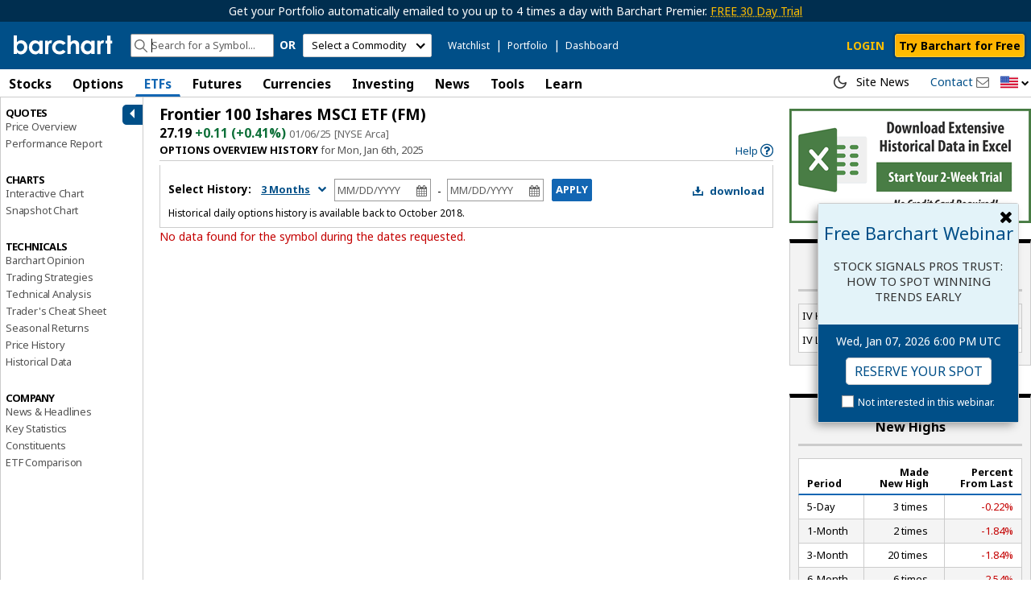

--- FILE ---
content_type: application/javascript
request_url: https://assets.barchart.com/build/chunk-HY4VA4JR.js
body_size: 25193
content:
import{a as Ve,b as Jt,c as qr}from"./chunk-UKN4RPGU.js";import{c as jr,f as Ne}from"./chunk-4H43Q6YE.js";var eo=Ne((Qt,Ge)=>{(function(y,l){typeof Qt=="object"&&typeof Ge<"u"?Ge.exports=l():typeof define=="function"&&define.amd?define(l):y.moment=l()})(Qt,function(){"use strict";var y;function l(){return y.apply(null,arguments)}function C(e){y=e}function b(e){return e instanceof Array||Object.prototype.toString.call(e)==="[object Array]"}function T(e){return e!=null&&Object.prototype.toString.call(e)==="[object Object]"}function D(e,t){return Object.prototype.hasOwnProperty.call(e,t)}function F(e){if(Object.getOwnPropertyNames)return Object.getOwnPropertyNames(e).length===0;var t;for(t in e)if(D(e,t))return!1;return!0}function O(e){return e===void 0}function W(e){return typeof e=="number"||Object.prototype.toString.call(e)==="[object Number]"}function $(e){return e instanceof Date||Object.prototype.toString.call(e)==="[object Date]"}function Q(e,t){var r=[],s,n=e.length;for(s=0;s<n;++s)r.push(t(e[s],s));return r}function z(e,t){for(var r in t)D(t,r)&&(e[r]=t[r]);return D(t,"toString")&&(e.toString=t.toString),D(t,"valueOf")&&(e.valueOf=t.valueOf),e}function A(e,t,r,s){return vr(e,t,r,s,!0).utc()}function _(){return{empty:!1,unusedTokens:[],unusedInput:[],overflow:-2,charsLeftOver:0,nullInput:!1,invalidEra:null,invalidMonth:null,invalidFormat:!1,userInvalidated:!1,iso:!1,parsedDateParts:[],era:null,meridiem:null,rfc2822:!1,weekdayMismatch:!1}}function d(e){return e._pf==null&&(e._pf=_()),e._pf}var j;Array.prototype.some?j=Array.prototype.some:j=function(e){var t=Object(this),r=t.length>>>0,s;for(s=0;s<r;s++)if(s in t&&e.call(this,t[s],s,t))return!0;return!1};function I(e){if(e._isValid==null){var t=d(e),r=j.call(t.parsedDateParts,function(n){return n!=null}),s=!isNaN(e._d.getTime())&&t.overflow<0&&!t.empty&&!t.invalidEra&&!t.invalidMonth&&!t.invalidWeekday&&!t.weekdayMismatch&&!t.nullInput&&!t.invalidFormat&&!t.userInvalidated&&(!t.meridiem||t.meridiem&&r);if(e._strict&&(s=s&&t.charsLeftOver===0&&t.unusedTokens.length===0&&t.bigHour===void 0),Object.isFrozen==null||!Object.isFrozen(e))e._isValid=s;else return s}return e._isValid}function U(e){var t=A(NaN);return e!=null?z(d(t),e):d(t).userInvalidated=!0,t}var oe=l.momentProperties=[],q=!1;function K(e,t){var r,s,n,i=oe.length;if(O(t._isAMomentObject)||(e._isAMomentObject=t._isAMomentObject),O(t._i)||(e._i=t._i),O(t._f)||(e._f=t._f),O(t._l)||(e._l=t._l),O(t._strict)||(e._strict=t._strict),O(t._tzm)||(e._tzm=t._tzm),O(t._isUTC)||(e._isUTC=t._isUTC),O(t._offset)||(e._offset=t._offset),O(t._pf)||(e._pf=d(t)),O(t._locale)||(e._locale=t._locale),i>0)for(r=0;r<i;r++)s=oe[r],n=t[s],O(n)||(e[s]=n);return e}function a(e){K(this,e),this._d=new Date(e._d!=null?e._d.getTime():NaN),this.isValid()||(this._d=new Date(NaN)),q===!1&&(q=!0,l.updateOffset(this),q=!1)}function o(e){return e instanceof a||e!=null&&e._isAMomentObject!=null}function f(e){l.suppressDeprecationWarnings===!1&&typeof console<"u"&&console.warn&&console.warn("Deprecation warning: "+e)}function h(e,t){var r=!0;return z(function(){if(l.deprecationHandler!=null&&l.deprecationHandler(null,e),r){var s=[],n,i,u,k=arguments.length;for(i=0;i<k;i++){if(n="",typeof arguments[i]=="object"){n+=`
[`+i+"] ";for(u in arguments[0])D(arguments[0],u)&&(n+=u+": "+arguments[0][u]+", ");n=n.slice(0,-2)}else n=arguments[i];s.push(n)}f(e+`
Arguments: `+Array.prototype.slice.call(s).join("")+`
`+new Error().stack),r=!1}return t.apply(this,arguments)},t)}var c={};function v(e,t){l.deprecationHandler!=null&&l.deprecationHandler(e,t),c[e]||(f(t),c[e]=!0)}l.suppressDeprecationWarnings=!1,l.deprecationHandler=null;function Y(e){return typeof Function<"u"&&e instanceof Function||Object.prototype.toString.call(e)==="[object Function]"}function p(e){var t,r;for(r in e)D(e,r)&&(t=e[r],Y(t)?this[r]=t:this["_"+r]=t);this._config=e,this._dayOfMonthOrdinalParseLenient=new RegExp((this._dayOfMonthOrdinalParse.source||this._ordinalParse.source)+"|"+/\d{1,2}/.source)}function S(e,t){var r=z({},e),s;for(s in t)D(t,s)&&(T(e[s])&&T(t[s])?(r[s]={},z(r[s],e[s]),z(r[s],t[s])):t[s]!=null?r[s]=t[s]:delete r[s]);for(s in e)D(e,s)&&!D(t,s)&&T(e[s])&&(r[s]=z({},r[s]));return r}function M(e){e!=null&&this.set(e)}var ue;Object.keys?ue=Object.keys:ue=function(e){var t,r=[];for(t in e)D(e,t)&&r.push(t);return r};var H={sameDay:"[Today at] LT",nextDay:"[Tomorrow at] LT",nextWeek:"dddd [at] LT",lastDay:"[Yesterday at] LT",lastWeek:"[Last] dddd [at] LT",sameElse:"L"};function ge(e,t,r){var s=this._calendar[e]||this._calendar.sameElse;return Y(s)?s.call(t,r):s}function ae(e,t,r){var s=""+Math.abs(e),n=t-s.length,i=e>=0;return(i?r?"+":"":"-")+Math.pow(10,Math.max(0,n)).toString().substr(1)+s}var ze=/(\[[^\[]*\])|(\\)?([Hh]mm(ss)?|Mo|MM?M?M?|Do|DDDo|DD?D?D?|ddd?d?|do?|w[o|w]?|W[o|W]?|Qo?|N{1,5}|YYYYYY|YYYYY|YYYY|YY|y{2,4}|yo?|gg(ggg?)?|GG(GGG?)?|e|E|a|A|hh?|HH?|kk?|mm?|ss?|S{1,9}|x|X|zz?|ZZ?|.)/g,B=/(\[[^\[]*\])|(\\)?(LTS|LT|LL?L?L?|l{1,4})/g,ee={},le={};function w(e,t,r,s){var n=s;typeof s=="string"&&(n=function(){return this[s]()}),e&&(le[e]=n),t&&(le[t[0]]=function(){return ae(n.apply(this,arguments),t[1],t[2])}),r&&(le[r]=function(){return this.localeData().ordinal(n.apply(this,arguments),e)})}function Be(e){return e.match(/\[[\s\S]/)?e.replace(/^\[|\]$/g,""):e.replace(/\\/g,"")}function Ie(e){var t=e.match(ze),r,s;for(r=0,s=t.length;r<s;r++)le[t[r]]?t[r]=le[t[r]]:t[r]=Be(t[r]);return function(n){var i="",u;for(u=0;u<s;u++)i+=Y(t[u])?t[u].call(n,e):t[u];return i}}function at(e,t){return e.isValid()?(t=er(t,e.localeData()),ee[t]=ee[t]||Ie(t),ee[t](e)):e.localeData().invalidDate()}function er(e,t){var r=5;function s(n){return t.longDateFormat(n)||n}for(B.lastIndex=0;r>=0&&B.test(e);)e=e.replace(B,s),B.lastIndex=0,r-=1;return e}var as={LTS:"h:mm:ss A",LT:"h:mm A",L:"MM/DD/YYYY",LL:"MMMM D, YYYY",LLL:"MMMM D, YYYY h:mm A",LLLL:"dddd, MMMM D, YYYY h:mm A"};function os(e){var t=this._longDateFormat[e],r=this._longDateFormat[e.toUpperCase()];return t||!r?t:(this._longDateFormat[e]=r.match(ze).map(function(s){return s==="MMMM"||s==="MM"||s==="DD"||s==="dddd"?s.slice(1):s}).join(""),this._longDateFormat[e])}var us="Invalid date";function ls(){return this._invalidDate}var fs="%d",hs=/\d{1,2}/;function cs(e){return this._ordinal.replace("%d",e)}var ds={future:"in %s",past:"%s ago",s:"a few seconds",ss:"%d seconds",m:"a minute",mm:"%d minutes",h:"an hour",hh:"%d hours",d:"a day",dd:"%d days",w:"a week",ww:"%d weeks",M:"a month",MM:"%d months",y:"a year",yy:"%d years"};function ms(e,t,r,s){var n=this._relativeTime[r];return Y(n)?n(e,t,r,s):n.replace(/%d/i,e)}function _s(e,t){var r=this._relativeTime[e>0?"future":"past"];return Y(r)?r(t):r.replace(/%s/i,t)}var $e={};function te(e,t){var r=e.toLowerCase();$e[r]=$e[r+"s"]=$e[t]=e}function ce(e){return typeof e=="string"?$e[e]||$e[e.toLowerCase()]:void 0}function xt(e){var t={},r,s;for(s in e)D(e,s)&&(r=ce(s),r&&(t[r]=e[s]));return t}var tr={};function re(e,t){tr[e]=t}function gs(e){var t=[],r;for(r in e)D(e,r)&&t.push({unit:r,priority:tr[r]});return t.sort(function(s,n){return s.priority-n.priority}),t}function ot(e){return e%4===0&&e%100!==0||e%400===0}function de(e){return e<0?Math.ceil(e)||0:Math.floor(e)}function N(e){var t=+e,r=0;return t!==0&&isFinite(t)&&(r=de(t)),r}function We(e,t){return function(r){return r!=null?(rr(this,e,r),l.updateOffset(this,t),this):ut(this,e)}}function ut(e,t){return e.isValid()?e._d["get"+(e._isUTC?"UTC":"")+t]():NaN}function rr(e,t,r){e.isValid()&&!isNaN(r)&&(t==="FullYear"&&ot(e.year())&&e.month()===1&&e.date()===29?(r=N(r),e._d["set"+(e._isUTC?"UTC":"")+t](r,e.month(),_t(r,e.month()))):e._d["set"+(e._isUTC?"UTC":"")+t](r))}function ys(e){return e=ce(e),Y(this[e])?this[e]():this}function ws(e,t){if(typeof e=="object"){e=xt(e);var r=gs(e),s,n=r.length;for(s=0;s<n;s++)this[r[s].unit](e[r[s].unit])}else if(e=ce(e),Y(this[e]))return this[e](t);return this}var sr=/\d/,fe=/\d\d/,nr=/\d{3}/,Nt=/\d{4}/,lt=/[+-]?\d{6}/,V=/\d\d?/,ir=/\d\d\d\d?/,ar=/\d\d\d\d\d\d?/,ft=/\d{1,3}/,It=/\d{1,4}/,ht=/[+-]?\d{1,6}/,Ee=/\d+/,ct=/[+-]?\d+/,ps=/Z|[+-]\d\d:?\d\d/gi,dt=/Z|[+-]\d\d(?::?\d\d)?/gi,Ds=/[+-]?\d+(\.\d{1,3})?/,Je=/[0-9]{0,256}['a-z\u00A0-\u05FF\u0700-\uD7FF\uF900-\uFDCF\uFDF0-\uFF07\uFF10-\uFFEF]{1,256}|[\u0600-\u06FF\/]{1,256}(\s*?[\u0600-\u06FF]{1,256}){1,2}/i,mt;mt={};function g(e,t,r){mt[e]=Y(t)?t:function(s,n){return s&&r?r:t}}function Ms(e,t){return D(mt,e)?mt[e](t._strict,t._locale):new RegExp(vs(e))}function vs(e){return he(e.replace("\\","").replace(/\\(\[)|\\(\])|\[([^\]\[]*)\]|\\(.)/g,function(t,r,s,n,i){return r||s||n||i}))}function he(e){return e.replace(/[-\/\\^$*+?.()|[\]{}]/g,"\\$&")}var Rt={};function E(e,t){var r,s=t,n;for(typeof e=="string"&&(e=[e]),W(t)&&(s=function(i,u){u[t]=N(i)}),n=e.length,r=0;r<n;r++)Rt[e[r]]=s}function Qe(e,t){E(e,function(r,s,n,i){n._w=n._w||{},t(r,n._w,n,i)})}function ks(e,t,r){t!=null&&D(Rt,e)&&Rt[e](t,r._a,r,e)}var se=0,we=1,ye=2,X=3,me=4,pe=5,Re=6,Ss=7,Os=8;function Ys(e,t){return(e%t+t)%t}var J;Array.prototype.indexOf?J=Array.prototype.indexOf:J=function(e){var t;for(t=0;t<this.length;++t)if(this[t]===e)return t;return-1};function _t(e,t){if(isNaN(e)||isNaN(t))return NaN;var r=Ys(t,12);return e+=(t-r)/12,r===1?ot(e)?29:28:31-r%7%2}w("M",["MM",2],"Mo",function(){return this.month()+1}),w("MMM",0,0,function(e){return this.localeData().monthsShort(this,e)}),w("MMMM",0,0,function(e){return this.localeData().months(this,e)}),te("month","M"),re("month",8),g("M",V),g("MM",V,fe),g("MMM",function(e,t){return t.monthsShortRegex(e)}),g("MMMM",function(e,t){return t.monthsRegex(e)}),E(["M","MM"],function(e,t){t[we]=N(e)-1}),E(["MMM","MMMM"],function(e,t,r,s){var n=r._locale.monthsParse(e,s,r._strict);n!=null?t[we]=n:d(r).invalidMonth=e});var bs="January_February_March_April_May_June_July_August_September_October_November_December".split("_"),or="Jan_Feb_Mar_Apr_May_Jun_Jul_Aug_Sep_Oct_Nov_Dec".split("_"),ur=/D[oD]?(\[[^\[\]]*\]|\s)+MMMM?/,Ts=Je,xs=Je;function Ns(e,t){return e?b(this._months)?this._months[e.month()]:this._months[(this._months.isFormat||ur).test(t)?"format":"standalone"][e.month()]:b(this._months)?this._months:this._months.standalone}function Is(e,t){return e?b(this._monthsShort)?this._monthsShort[e.month()]:this._monthsShort[ur.test(t)?"format":"standalone"][e.month()]:b(this._monthsShort)?this._monthsShort:this._monthsShort.standalone}function Rs(e,t,r){var s,n,i,u=e.toLocaleLowerCase();if(!this._monthsParse)for(this._monthsParse=[],this._longMonthsParse=[],this._shortMonthsParse=[],s=0;s<12;++s)i=A([2e3,s]),this._shortMonthsParse[s]=this.monthsShort(i,"").toLocaleLowerCase(),this._longMonthsParse[s]=this.months(i,"").toLocaleLowerCase();return r?t==="MMM"?(n=J.call(this._shortMonthsParse,u),n!==-1?n:null):(n=J.call(this._longMonthsParse,u),n!==-1?n:null):t==="MMM"?(n=J.call(this._shortMonthsParse,u),n!==-1?n:(n=J.call(this._longMonthsParse,u),n!==-1?n:null)):(n=J.call(this._longMonthsParse,u),n!==-1?n:(n=J.call(this._shortMonthsParse,u),n!==-1?n:null))}function Ps(e,t,r){var s,n,i;if(this._monthsParseExact)return Rs.call(this,e,t,r);for(this._monthsParse||(this._monthsParse=[],this._longMonthsParse=[],this._shortMonthsParse=[]),s=0;s<12;s++){if(n=A([2e3,s]),r&&!this._longMonthsParse[s]&&(this._longMonthsParse[s]=new RegExp("^"+this.months(n,"").replace(".","")+"$","i"),this._shortMonthsParse[s]=new RegExp("^"+this.monthsShort(n,"").replace(".","")+"$","i")),!r&&!this._monthsParse[s]&&(i="^"+this.months(n,"")+"|^"+this.monthsShort(n,""),this._monthsParse[s]=new RegExp(i.replace(".",""),"i")),r&&t==="MMMM"&&this._longMonthsParse[s].test(e))return s;if(r&&t==="MMM"&&this._shortMonthsParse[s].test(e))return s;if(!r&&this._monthsParse[s].test(e))return s}}function lr(e,t){var r;if(!e.isValid())return e;if(typeof t=="string"){if(/^\d+$/.test(t))t=N(t);else if(t=e.localeData().monthsParse(t),!W(t))return e}return r=Math.min(e.date(),_t(e.year(),t)),e._d["set"+(e._isUTC?"UTC":"")+"Month"](t,r),e}function fr(e){return e!=null?(lr(this,e),l.updateOffset(this,!0),this):ut(this,"Month")}function Fs(){return _t(this.year(),this.month())}function Ws(e){return this._monthsParseExact?(D(this,"_monthsRegex")||hr.call(this),e?this._monthsShortStrictRegex:this._monthsShortRegex):(D(this,"_monthsShortRegex")||(this._monthsShortRegex=Ts),this._monthsShortStrictRegex&&e?this._monthsShortStrictRegex:this._monthsShortRegex)}function Es(e){return this._monthsParseExact?(D(this,"_monthsRegex")||hr.call(this),e?this._monthsStrictRegex:this._monthsRegex):(D(this,"_monthsRegex")||(this._monthsRegex=xs),this._monthsStrictRegex&&e?this._monthsStrictRegex:this._monthsRegex)}function hr(){function e(u,k){return k.length-u.length}var t=[],r=[],s=[],n,i;for(n=0;n<12;n++)i=A([2e3,n]),t.push(this.monthsShort(i,"")),r.push(this.months(i,"")),s.push(this.months(i,"")),s.push(this.monthsShort(i,""));for(t.sort(e),r.sort(e),s.sort(e),n=0;n<12;n++)t[n]=he(t[n]),r[n]=he(r[n]);for(n=0;n<24;n++)s[n]=he(s[n]);this._monthsRegex=new RegExp("^("+s.join("|")+")","i"),this._monthsShortRegex=this._monthsRegex,this._monthsStrictRegex=new RegExp("^("+r.join("|")+")","i"),this._monthsShortStrictRegex=new RegExp("^("+t.join("|")+")","i")}w("Y",0,0,function(){var e=this.year();return e<=9999?ae(e,4):"+"+e}),w(0,["YY",2],0,function(){return this.year()%100}),w(0,["YYYY",4],0,"year"),w(0,["YYYYY",5],0,"year"),w(0,["YYYYYY",6,!0],0,"year"),te("year","y"),re("year",1),g("Y",ct),g("YY",V,fe),g("YYYY",It,Nt),g("YYYYY",ht,lt),g("YYYYYY",ht,lt),E(["YYYYY","YYYYYY"],se),E("YYYY",function(e,t){t[se]=e.length===2?l.parseTwoDigitYear(e):N(e)}),E("YY",function(e,t){t[se]=l.parseTwoDigitYear(e)}),E("Y",function(e,t){t[se]=parseInt(e,10)});function Xe(e){return ot(e)?366:365}l.parseTwoDigitYear=function(e){return N(e)+(N(e)>68?1900:2e3)};var cr=We("FullYear",!0);function Ls(){return ot(this.year())}function Cs(e,t,r,s,n,i,u){var k;return e<100&&e>=0?(k=new Date(e+400,t,r,s,n,i,u),isFinite(k.getFullYear())&&k.setFullYear(e)):k=new Date(e,t,r,s,n,i,u),k}function Ke(e){var t,r;return e<100&&e>=0?(r=Array.prototype.slice.call(arguments),r[0]=e+400,t=new Date(Date.UTC.apply(null,r)),isFinite(t.getUTCFullYear())&&t.setUTCFullYear(e)):t=new Date(Date.UTC.apply(null,arguments)),t}function gt(e,t,r){var s=7+t-r,n=(7+Ke(e,0,s).getUTCDay()-t)%7;return-n+s-1}function dr(e,t,r,s,n){var i=(7+r-s)%7,u=gt(e,s,n),k=1+7*(t-1)+i+u,x,L;return k<=0?(x=e-1,L=Xe(x)+k):k>Xe(e)?(x=e+1,L=k-Xe(e)):(x=e,L=k),{year:x,dayOfYear:L}}function et(e,t,r){var s=gt(e.year(),t,r),n=Math.floor((e.dayOfYear()-s-1)/7)+1,i,u;return n<1?(u=e.year()-1,i=n+De(u,t,r)):n>De(e.year(),t,r)?(i=n-De(e.year(),t,r),u=e.year()+1):(u=e.year(),i=n),{week:i,year:u}}function De(e,t,r){var s=gt(e,t,r),n=gt(e+1,t,r);return(Xe(e)-s+n)/7}w("w",["ww",2],"wo","week"),w("W",["WW",2],"Wo","isoWeek"),te("week","w"),te("isoWeek","W"),re("week",5),re("isoWeek",5),g("w",V),g("ww",V,fe),g("W",V),g("WW",V,fe),Qe(["w","ww","W","WW"],function(e,t,r,s){t[s.substr(0,1)]=N(e)});function Us(e){return et(e,this._week.dow,this._week.doy).week}var As={dow:0,doy:6};function Hs(){return this._week.dow}function Vs(){return this._week.doy}function Gs(e){var t=this.localeData().week(this);return e==null?t:this.add((e-t)*7,"d")}function js(e){var t=et(this,1,4).week;return e==null?t:this.add((e-t)*7,"d")}w("d",0,"do","day"),w("dd",0,0,function(e){return this.localeData().weekdaysMin(this,e)}),w("ddd",0,0,function(e){return this.localeData().weekdaysShort(this,e)}),w("dddd",0,0,function(e){return this.localeData().weekdays(this,e)}),w("e",0,0,"weekday"),w("E",0,0,"isoWeekday"),te("day","d"),te("weekday","e"),te("isoWeekday","E"),re("day",11),re("weekday",11),re("isoWeekday",11),g("d",V),g("e",V),g("E",V),g("dd",function(e,t){return t.weekdaysMinRegex(e)}),g("ddd",function(e,t){return t.weekdaysShortRegex(e)}),g("dddd",function(e,t){return t.weekdaysRegex(e)}),Qe(["dd","ddd","dddd"],function(e,t,r,s){var n=r._locale.weekdaysParse(e,s,r._strict);n!=null?t.d=n:d(r).invalidWeekday=e}),Qe(["d","e","E"],function(e,t,r,s){t[s]=N(e)});function qs(e,t){return typeof e!="string"?e:isNaN(e)?(e=t.weekdaysParse(e),typeof e=="number"?e:null):parseInt(e,10)}function Zs(e,t){return typeof e=="string"?t.weekdaysParse(e)%7||7:isNaN(e)?null:e}function Pt(e,t){return e.slice(t,7).concat(e.slice(0,t))}var zs="Sunday_Monday_Tuesday_Wednesday_Thursday_Friday_Saturday".split("_"),mr="Sun_Mon_Tue_Wed_Thu_Fri_Sat".split("_"),Bs="Su_Mo_Tu_We_Th_Fr_Sa".split("_"),$s=Je,Js=Je,Qs=Je;function Xs(e,t){var r=b(this._weekdays)?this._weekdays:this._weekdays[e&&e!==!0&&this._weekdays.isFormat.test(t)?"format":"standalone"];return e===!0?Pt(r,this._week.dow):e?r[e.day()]:r}function Ks(e){return e===!0?Pt(this._weekdaysShort,this._week.dow):e?this._weekdaysShort[e.day()]:this._weekdaysShort}function en(e){return e===!0?Pt(this._weekdaysMin,this._week.dow):e?this._weekdaysMin[e.day()]:this._weekdaysMin}function tn(e,t,r){var s,n,i,u=e.toLocaleLowerCase();if(!this._weekdaysParse)for(this._weekdaysParse=[],this._shortWeekdaysParse=[],this._minWeekdaysParse=[],s=0;s<7;++s)i=A([2e3,1]).day(s),this._minWeekdaysParse[s]=this.weekdaysMin(i,"").toLocaleLowerCase(),this._shortWeekdaysParse[s]=this.weekdaysShort(i,"").toLocaleLowerCase(),this._weekdaysParse[s]=this.weekdays(i,"").toLocaleLowerCase();return r?t==="dddd"?(n=J.call(this._weekdaysParse,u),n!==-1?n:null):t==="ddd"?(n=J.call(this._shortWeekdaysParse,u),n!==-1?n:null):(n=J.call(this._minWeekdaysParse,u),n!==-1?n:null):t==="dddd"?(n=J.call(this._weekdaysParse,u),n!==-1||(n=J.call(this._shortWeekdaysParse,u),n!==-1)?n:(n=J.call(this._minWeekdaysParse,u),n!==-1?n:null)):t==="ddd"?(n=J.call(this._shortWeekdaysParse,u),n!==-1||(n=J.call(this._weekdaysParse,u),n!==-1)?n:(n=J.call(this._minWeekdaysParse,u),n!==-1?n:null)):(n=J.call(this._minWeekdaysParse,u),n!==-1||(n=J.call(this._weekdaysParse,u),n!==-1)?n:(n=J.call(this._shortWeekdaysParse,u),n!==-1?n:null))}function rn(e,t,r){var s,n,i;if(this._weekdaysParseExact)return tn.call(this,e,t,r);for(this._weekdaysParse||(this._weekdaysParse=[],this._minWeekdaysParse=[],this._shortWeekdaysParse=[],this._fullWeekdaysParse=[]),s=0;s<7;s++){if(n=A([2e3,1]).day(s),r&&!this._fullWeekdaysParse[s]&&(this._fullWeekdaysParse[s]=new RegExp("^"+this.weekdays(n,"").replace(".","\\.?")+"$","i"),this._shortWeekdaysParse[s]=new RegExp("^"+this.weekdaysShort(n,"").replace(".","\\.?")+"$","i"),this._minWeekdaysParse[s]=new RegExp("^"+this.weekdaysMin(n,"").replace(".","\\.?")+"$","i")),this._weekdaysParse[s]||(i="^"+this.weekdays(n,"")+"|^"+this.weekdaysShort(n,"")+"|^"+this.weekdaysMin(n,""),this._weekdaysParse[s]=new RegExp(i.replace(".",""),"i")),r&&t==="dddd"&&this._fullWeekdaysParse[s].test(e))return s;if(r&&t==="ddd"&&this._shortWeekdaysParse[s].test(e))return s;if(r&&t==="dd"&&this._minWeekdaysParse[s].test(e))return s;if(!r&&this._weekdaysParse[s].test(e))return s}}function sn(e){if(!this.isValid())return e!=null?this:NaN;var t=this._isUTC?this._d.getUTCDay():this._d.getDay();return e!=null?(e=qs(e,this.localeData()),this.add(e-t,"d")):t}function nn(e){if(!this.isValid())return e!=null?this:NaN;var t=(this.day()+7-this.localeData()._week.dow)%7;return e==null?t:this.add(e-t,"d")}function an(e){if(!this.isValid())return e!=null?this:NaN;if(e!=null){var t=Zs(e,this.localeData());return this.day(this.day()%7?t:t-7)}else return this.day()||7}function on(e){return this._weekdaysParseExact?(D(this,"_weekdaysRegex")||Ft.call(this),e?this._weekdaysStrictRegex:this._weekdaysRegex):(D(this,"_weekdaysRegex")||(this._weekdaysRegex=$s),this._weekdaysStrictRegex&&e?this._weekdaysStrictRegex:this._weekdaysRegex)}function un(e){return this._weekdaysParseExact?(D(this,"_weekdaysRegex")||Ft.call(this),e?this._weekdaysShortStrictRegex:this._weekdaysShortRegex):(D(this,"_weekdaysShortRegex")||(this._weekdaysShortRegex=Js),this._weekdaysShortStrictRegex&&e?this._weekdaysShortStrictRegex:this._weekdaysShortRegex)}function ln(e){return this._weekdaysParseExact?(D(this,"_weekdaysRegex")||Ft.call(this),e?this._weekdaysMinStrictRegex:this._weekdaysMinRegex):(D(this,"_weekdaysMinRegex")||(this._weekdaysMinRegex=Qs),this._weekdaysMinStrictRegex&&e?this._weekdaysMinStrictRegex:this._weekdaysMinRegex)}function Ft(){function e(ie,Oe){return Oe.length-ie.length}var t=[],r=[],s=[],n=[],i,u,k,x,L;for(i=0;i<7;i++)u=A([2e3,1]).day(i),k=he(this.weekdaysMin(u,"")),x=he(this.weekdaysShort(u,"")),L=he(this.weekdays(u,"")),t.push(k),r.push(x),s.push(L),n.push(k),n.push(x),n.push(L);t.sort(e),r.sort(e),s.sort(e),n.sort(e),this._weekdaysRegex=new RegExp("^("+n.join("|")+")","i"),this._weekdaysShortRegex=this._weekdaysRegex,this._weekdaysMinRegex=this._weekdaysRegex,this._weekdaysStrictRegex=new RegExp("^("+s.join("|")+")","i"),this._weekdaysShortStrictRegex=new RegExp("^("+r.join("|")+")","i"),this._weekdaysMinStrictRegex=new RegExp("^("+t.join("|")+")","i")}function Wt(){return this.hours()%12||12}function fn(){return this.hours()||24}w("H",["HH",2],0,"hour"),w("h",["hh",2],0,Wt),w("k",["kk",2],0,fn),w("hmm",0,0,function(){return""+Wt.apply(this)+ae(this.minutes(),2)}),w("hmmss",0,0,function(){return""+Wt.apply(this)+ae(this.minutes(),2)+ae(this.seconds(),2)}),w("Hmm",0,0,function(){return""+this.hours()+ae(this.minutes(),2)}),w("Hmmss",0,0,function(){return""+this.hours()+ae(this.minutes(),2)+ae(this.seconds(),2)});function _r(e,t){w(e,0,0,function(){return this.localeData().meridiem(this.hours(),this.minutes(),t)})}_r("a",!0),_r("A",!1),te("hour","h"),re("hour",13);function gr(e,t){return t._meridiemParse}g("a",gr),g("A",gr),g("H",V),g("h",V),g("k",V),g("HH",V,fe),g("hh",V,fe),g("kk",V,fe),g("hmm",ir),g("hmmss",ar),g("Hmm",ir),g("Hmmss",ar),E(["H","HH"],X),E(["k","kk"],function(e,t,r){var s=N(e);t[X]=s===24?0:s}),E(["a","A"],function(e,t,r){r._isPm=r._locale.isPM(e),r._meridiem=e}),E(["h","hh"],function(e,t,r){t[X]=N(e),d(r).bigHour=!0}),E("hmm",function(e,t,r){var s=e.length-2;t[X]=N(e.substr(0,s)),t[me]=N(e.substr(s)),d(r).bigHour=!0}),E("hmmss",function(e,t,r){var s=e.length-4,n=e.length-2;t[X]=N(e.substr(0,s)),t[me]=N(e.substr(s,2)),t[pe]=N(e.substr(n)),d(r).bigHour=!0}),E("Hmm",function(e,t,r){var s=e.length-2;t[X]=N(e.substr(0,s)),t[me]=N(e.substr(s))}),E("Hmmss",function(e,t,r){var s=e.length-4,n=e.length-2;t[X]=N(e.substr(0,s)),t[me]=N(e.substr(s,2)),t[pe]=N(e.substr(n))});function hn(e){return(e+"").toLowerCase().charAt(0)==="p"}var cn=/[ap]\.?m?\.?/i,dn=We("Hours",!0);function mn(e,t,r){return e>11?r?"pm":"PM":r?"am":"AM"}var yr={calendar:H,longDateFormat:as,invalidDate:us,ordinal:fs,dayOfMonthOrdinalParse:hs,relativeTime:ds,months:bs,monthsShort:or,week:As,weekdays:zs,weekdaysMin:Bs,weekdaysShort:mr,meridiemParse:cn},Z={},tt={},rt;function _n(e,t){var r,s=Math.min(e.length,t.length);for(r=0;r<s;r+=1)if(e[r]!==t[r])return r;return s}function wr(e){return e&&e.toLowerCase().replace("_","-")}function gn(e){for(var t=0,r,s,n,i;t<e.length;){for(i=wr(e[t]).split("-"),r=i.length,s=wr(e[t+1]),s=s?s.split("-"):null;r>0;){if(n=yt(i.slice(0,r).join("-")),n)return n;if(s&&s.length>=r&&_n(i,s)>=r-1)break;r--}t++}return rt}function yn(e){return e.match("^[^/\\\\]*$")!=null}function yt(e){var t=null,r;if(Z[e]===void 0&&typeof Ge<"u"&&Ge&&Ge.exports&&yn(e))try{t=rt._abbr,r=jr,r("./locale/"+e),be(t)}catch(s){Z[e]=null}return Z[e]}function be(e,t){var r;return e&&(O(t)?r=Me(e):r=Et(e,t),r?rt=r:typeof console<"u"&&console.warn&&console.warn("Locale "+e+" not found. Did you forget to load it?")),rt._abbr}function Et(e,t){if(t!==null){var r,s=yr;if(t.abbr=e,Z[e]!=null)v("defineLocaleOverride","use moment.updateLocale(localeName, config) to change an existing locale. moment.defineLocale(localeName, config) should only be used for creating a new locale See http://momentjs.com/guides/#/warnings/define-locale/ for more info."),s=Z[e]._config;else if(t.parentLocale!=null)if(Z[t.parentLocale]!=null)s=Z[t.parentLocale]._config;else if(r=yt(t.parentLocale),r!=null)s=r._config;else return tt[t.parentLocale]||(tt[t.parentLocale]=[]),tt[t.parentLocale].push({name:e,config:t}),null;return Z[e]=new M(S(s,t)),tt[e]&&tt[e].forEach(function(n){Et(n.name,n.config)}),be(e),Z[e]}else return delete Z[e],null}function wn(e,t){if(t!=null){var r,s,n=yr;Z[e]!=null&&Z[e].parentLocale!=null?Z[e].set(S(Z[e]._config,t)):(s=yt(e),s!=null&&(n=s._config),t=S(n,t),s==null&&(t.abbr=e),r=new M(t),r.parentLocale=Z[e],Z[e]=r),be(e)}else Z[e]!=null&&(Z[e].parentLocale!=null?(Z[e]=Z[e].parentLocale,e===be()&&be(e)):Z[e]!=null&&delete Z[e]);return Z[e]}function Me(e){var t;if(e&&e._locale&&e._locale._abbr&&(e=e._locale._abbr),!e)return rt;if(!b(e)){if(t=yt(e),t)return t;e=[e]}return gn(e)}function pn(){return ue(Z)}function Lt(e){var t,r=e._a;return r&&d(e).overflow===-2&&(t=r[we]<0||r[we]>11?we:r[ye]<1||r[ye]>_t(r[se],r[we])?ye:r[X]<0||r[X]>24||r[X]===24&&(r[me]!==0||r[pe]!==0||r[Re]!==0)?X:r[me]<0||r[me]>59?me:r[pe]<0||r[pe]>59?pe:r[Re]<0||r[Re]>999?Re:-1,d(e)._overflowDayOfYear&&(t<se||t>ye)&&(t=ye),d(e)._overflowWeeks&&t===-1&&(t=Ss),d(e)._overflowWeekday&&t===-1&&(t=Os),d(e).overflow=t),e}var Dn=/^\s*((?:[+-]\d{6}|\d{4})-(?:\d\d-\d\d|W\d\d-\d|W\d\d|\d\d\d|\d\d))(?:(T| )(\d\d(?::\d\d(?::\d\d(?:[.,]\d+)?)?)?)([+-]\d\d(?::?\d\d)?|\s*Z)?)?$/,Mn=/^\s*((?:[+-]\d{6}|\d{4})(?:\d\d\d\d|W\d\d\d|W\d\d|\d\d\d|\d\d|))(?:(T| )(\d\d(?:\d\d(?:\d\d(?:[.,]\d+)?)?)?)([+-]\d\d(?::?\d\d)?|\s*Z)?)?$/,vn=/Z|[+-]\d\d(?::?\d\d)?/,wt=[["YYYYYY-MM-DD",/[+-]\d{6}-\d\d-\d\d/],["YYYY-MM-DD",/\d{4}-\d\d-\d\d/],["GGGG-[W]WW-E",/\d{4}-W\d\d-\d/],["GGGG-[W]WW",/\d{4}-W\d\d/,!1],["YYYY-DDD",/\d{4}-\d{3}/],["YYYY-MM",/\d{4}-\d\d/,!1],["YYYYYYMMDD",/[+-]\d{10}/],["YYYYMMDD",/\d{8}/],["GGGG[W]WWE",/\d{4}W\d{3}/],["GGGG[W]WW",/\d{4}W\d{2}/,!1],["YYYYDDD",/\d{7}/],["YYYYMM",/\d{6}/,!1],["YYYY",/\d{4}/,!1]],Ct=[["HH:mm:ss.SSSS",/\d\d:\d\d:\d\d\.\d+/],["HH:mm:ss,SSSS",/\d\d:\d\d:\d\d,\d+/],["HH:mm:ss",/\d\d:\d\d:\d\d/],["HH:mm",/\d\d:\d\d/],["HHmmss.SSSS",/\d\d\d\d\d\d\.\d+/],["HHmmss,SSSS",/\d\d\d\d\d\d,\d+/],["HHmmss",/\d\d\d\d\d\d/],["HHmm",/\d\d\d\d/],["HH",/\d\d/]],kn=/^\/?Date\((-?\d+)/i,Sn=/^(?:(Mon|Tue|Wed|Thu|Fri|Sat|Sun),?\s)?(\d{1,2})\s(Jan|Feb|Mar|Apr|May|Jun|Jul|Aug|Sep|Oct|Nov|Dec)\s(\d{2,4})\s(\d\d):(\d\d)(?::(\d\d))?\s(?:(UT|GMT|[ECMP][SD]T)|([Zz])|([+-]\d{4}))$/,On={UT:0,GMT:0,EDT:-4*60,EST:-5*60,CDT:-5*60,CST:-6*60,MDT:-6*60,MST:-7*60,PDT:-7*60,PST:-8*60};function pr(e){var t,r,s=e._i,n=Dn.exec(s)||Mn.exec(s),i,u,k,x,L=wt.length,ie=Ct.length;if(n){for(d(e).iso=!0,t=0,r=L;t<r;t++)if(wt[t][1].exec(n[1])){u=wt[t][0],i=wt[t][2]!==!1;break}if(u==null){e._isValid=!1;return}if(n[3]){for(t=0,r=ie;t<r;t++)if(Ct[t][1].exec(n[3])){k=(n[2]||" ")+Ct[t][0];break}if(k==null){e._isValid=!1;return}}if(!i&&k!=null){e._isValid=!1;return}if(n[4])if(vn.exec(n[4]))x="Z";else{e._isValid=!1;return}e._f=u+(k||"")+(x||""),At(e)}else e._isValid=!1}function Yn(e,t,r,s,n,i){var u=[bn(e),or.indexOf(t),parseInt(r,10),parseInt(s,10),parseInt(n,10)];return i&&u.push(parseInt(i,10)),u}function bn(e){var t=parseInt(e,10);return t<=49?2e3+t:t<=999?1900+t:t}function Tn(e){return e.replace(/\([^()]*\)|[\n\t]/g," ").replace(/(\s\s+)/g," ").replace(/^\s\s*/,"").replace(/\s\s*$/,"")}function xn(e,t,r){if(e){var s=mr.indexOf(e),n=new Date(t[0],t[1],t[2]).getDay();if(s!==n)return d(r).weekdayMismatch=!0,r._isValid=!1,!1}return!0}function Nn(e,t,r){if(e)return On[e];if(t)return 0;var s=parseInt(r,10),n=s%100,i=(s-n)/100;return i*60+n}function Dr(e){var t=Sn.exec(Tn(e._i)),r;if(t){if(r=Yn(t[4],t[3],t[2],t[5],t[6],t[7]),!xn(t[1],r,e))return;e._a=r,e._tzm=Nn(t[8],t[9],t[10]),e._d=Ke.apply(null,e._a),e._d.setUTCMinutes(e._d.getUTCMinutes()-e._tzm),d(e).rfc2822=!0}else e._isValid=!1}function In(e){var t=kn.exec(e._i);if(t!==null){e._d=new Date(+t[1]);return}if(pr(e),e._isValid===!1)delete e._isValid;else return;if(Dr(e),e._isValid===!1)delete e._isValid;else return;e._strict?e._isValid=!1:l.createFromInputFallback(e)}l.createFromInputFallback=h("value provided is not in a recognized RFC2822 or ISO format. moment construction falls back to js Date(), which is not reliable across all browsers and versions. Non RFC2822/ISO date formats are discouraged. Please refer to http://momentjs.com/guides/#/warnings/js-date/ for more info.",function(e){e._d=new Date(e._i+(e._useUTC?" UTC":""))});function Le(e,t,r){return e!=null?e:t!=null?t:r}function Rn(e){var t=new Date(l.now());return e._useUTC?[t.getUTCFullYear(),t.getUTCMonth(),t.getUTCDate()]:[t.getFullYear(),t.getMonth(),t.getDate()]}function Ut(e){var t,r,s=[],n,i,u;if(!e._d){for(n=Rn(e),e._w&&e._a[ye]==null&&e._a[we]==null&&Pn(e),e._dayOfYear!=null&&(u=Le(e._a[se],n[se]),(e._dayOfYear>Xe(u)||e._dayOfYear===0)&&(d(e)._overflowDayOfYear=!0),r=Ke(u,0,e._dayOfYear),e._a[we]=r.getUTCMonth(),e._a[ye]=r.getUTCDate()),t=0;t<3&&e._a[t]==null;++t)e._a[t]=s[t]=n[t];for(;t<7;t++)e._a[t]=s[t]=e._a[t]==null?t===2?1:0:e._a[t];e._a[X]===24&&e._a[me]===0&&e._a[pe]===0&&e._a[Re]===0&&(e._nextDay=!0,e._a[X]=0),e._d=(e._useUTC?Ke:Cs).apply(null,s),i=e._useUTC?e._d.getUTCDay():e._d.getDay(),e._tzm!=null&&e._d.setUTCMinutes(e._d.getUTCMinutes()-e._tzm),e._nextDay&&(e._a[X]=24),e._w&&typeof e._w.d<"u"&&e._w.d!==i&&(d(e).weekdayMismatch=!0)}}function Pn(e){var t,r,s,n,i,u,k,x,L;t=e._w,t.GG!=null||t.W!=null||t.E!=null?(i=1,u=4,r=Le(t.GG,e._a[se],et(G(),1,4).year),s=Le(t.W,1),n=Le(t.E,1),(n<1||n>7)&&(x=!0)):(i=e._locale._week.dow,u=e._locale._week.doy,L=et(G(),i,u),r=Le(t.gg,e._a[se],L.year),s=Le(t.w,L.week),t.d!=null?(n=t.d,(n<0||n>6)&&(x=!0)):t.e!=null?(n=t.e+i,(t.e<0||t.e>6)&&(x=!0)):n=i),s<1||s>De(r,i,u)?d(e)._overflowWeeks=!0:x!=null?d(e)._overflowWeekday=!0:(k=dr(r,s,n,i,u),e._a[se]=k.year,e._dayOfYear=k.dayOfYear)}l.ISO_8601=function(){},l.RFC_2822=function(){};function At(e){if(e._f===l.ISO_8601){pr(e);return}if(e._f===l.RFC_2822){Dr(e);return}e._a=[],d(e).empty=!0;var t=""+e._i,r,s,n,i,u,k=t.length,x=0,L,ie;for(n=er(e._f,e._locale).match(ze)||[],ie=n.length,r=0;r<ie;r++)i=n[r],s=(t.match(Ms(i,e))||[])[0],s&&(u=t.substr(0,t.indexOf(s)),u.length>0&&d(e).unusedInput.push(u),t=t.slice(t.indexOf(s)+s.length),x+=s.length),le[i]?(s?d(e).empty=!1:d(e).unusedTokens.push(i),ks(i,s,e)):e._strict&&!s&&d(e).unusedTokens.push(i);d(e).charsLeftOver=k-x,t.length>0&&d(e).unusedInput.push(t),e._a[X]<=12&&d(e).bigHour===!0&&e._a[X]>0&&(d(e).bigHour=void 0),d(e).parsedDateParts=e._a.slice(0),d(e).meridiem=e._meridiem,e._a[X]=Fn(e._locale,e._a[X],e._meridiem),L=d(e).era,L!==null&&(e._a[se]=e._locale.erasConvertYear(L,e._a[se])),Ut(e),Lt(e)}function Fn(e,t,r){var s;return r==null?t:e.meridiemHour!=null?e.meridiemHour(t,r):(e.isPM!=null&&(s=e.isPM(r),s&&t<12&&(t+=12),!s&&t===12&&(t=0)),t)}function Wn(e){var t,r,s,n,i,u,k=!1,x=e._f.length;if(x===0){d(e).invalidFormat=!0,e._d=new Date(NaN);return}for(n=0;n<x;n++)i=0,u=!1,t=K({},e),e._useUTC!=null&&(t._useUTC=e._useUTC),t._f=e._f[n],At(t),I(t)&&(u=!0),i+=d(t).charsLeftOver,i+=d(t).unusedTokens.length*10,d(t).score=i,k?i<s&&(s=i,r=t):(s==null||i<s||u)&&(s=i,r=t,u&&(k=!0));z(e,r||t)}function En(e){if(!e._d){var t=xt(e._i),r=t.day===void 0?t.date:t.day;e._a=Q([t.year,t.month,r,t.hour,t.minute,t.second,t.millisecond],function(s){return s&&parseInt(s,10)}),Ut(e)}}function Ln(e){var t=new a(Lt(Mr(e)));return t._nextDay&&(t.add(1,"d"),t._nextDay=void 0),t}function Mr(e){var t=e._i,r=e._f;return e._locale=e._locale||Me(e._l),t===null||r===void 0&&t===""?U({nullInput:!0}):(typeof t=="string"&&(e._i=t=e._locale.preparse(t)),o(t)?new a(Lt(t)):($(t)?e._d=t:b(r)?Wn(e):r?At(e):Cn(e),I(e)||(e._d=null),e))}function Cn(e){var t=e._i;O(t)?e._d=new Date(l.now()):$(t)?e._d=new Date(t.valueOf()):typeof t=="string"?In(e):b(t)?(e._a=Q(t.slice(0),function(r){return parseInt(r,10)}),Ut(e)):T(t)?En(e):W(t)?e._d=new Date(t):l.createFromInputFallback(e)}function vr(e,t,r,s,n){var i={};return(t===!0||t===!1)&&(s=t,t=void 0),(r===!0||r===!1)&&(s=r,r=void 0),(T(e)&&F(e)||b(e)&&e.length===0)&&(e=void 0),i._isAMomentObject=!0,i._useUTC=i._isUTC=n,i._l=r,i._i=e,i._f=t,i._strict=s,Ln(i)}function G(e,t,r,s){return vr(e,t,r,s,!1)}var Un=h("moment().min is deprecated, use moment.max instead. http://momentjs.com/guides/#/warnings/min-max/",function(){var e=G.apply(null,arguments);return this.isValid()&&e.isValid()?e<this?this:e:U()}),An=h("moment().max is deprecated, use moment.min instead. http://momentjs.com/guides/#/warnings/min-max/",function(){var e=G.apply(null,arguments);return this.isValid()&&e.isValid()?e>this?this:e:U()});function kr(e,t){var r,s;if(t.length===1&&b(t[0])&&(t=t[0]),!t.length)return G();for(r=t[0],s=1;s<t.length;++s)(!t[s].isValid()||t[s][e](r))&&(r=t[s]);return r}function Hn(){var e=[].slice.call(arguments,0);return kr("isBefore",e)}function Vn(){var e=[].slice.call(arguments,0);return kr("isAfter",e)}var Gn=function(){return Date.now?Date.now():+new Date},st=["year","quarter","month","week","day","hour","minute","second","millisecond"];function jn(e){var t,r=!1,s,n=st.length;for(t in e)if(D(e,t)&&!(J.call(st,t)!==-1&&(e[t]==null||!isNaN(e[t]))))return!1;for(s=0;s<n;++s)if(e[st[s]]){if(r)return!1;parseFloat(e[st[s]])!==N(e[st[s]])&&(r=!0)}return!0}function qn(){return this._isValid}function Zn(){return _e(NaN)}function pt(e){var t=xt(e),r=t.year||0,s=t.quarter||0,n=t.month||0,i=t.week||t.isoWeek||0,u=t.day||0,k=t.hour||0,x=t.minute||0,L=t.second||0,ie=t.millisecond||0;this._isValid=jn(t),this._milliseconds=+ie+L*1e3+x*6e4+k*1e3*60*60,this._days=+u+i*7,this._months=+n+s*3+r*12,this._data={},this._locale=Me(),this._bubble()}function Dt(e){return e instanceof pt}function Ht(e){return e<0?Math.round(-1*e)*-1:Math.round(e)}function zn(e,t,r){var s=Math.min(e.length,t.length),n=Math.abs(e.length-t.length),i=0,u;for(u=0;u<s;u++)(r&&e[u]!==t[u]||!r&&N(e[u])!==N(t[u]))&&i++;return i+n}function Sr(e,t){w(e,0,0,function(){var r=this.utcOffset(),s="+";return r<0&&(r=-r,s="-"),s+ae(~~(r/60),2)+t+ae(~~r%60,2)})}Sr("Z",":"),Sr("ZZ",""),g("Z",dt),g("ZZ",dt),E(["Z","ZZ"],function(e,t,r){r._useUTC=!0,r._tzm=Vt(dt,e)});var Bn=/([\+\-]|\d\d)/gi;function Vt(e,t){var r=(t||"").match(e),s,n,i;return r===null?null:(s=r[r.length-1]||[],n=(s+"").match(Bn)||["-",0,0],i=+(n[1]*60)+N(n[2]),i===0?0:n[0]==="+"?i:-i)}function Gt(e,t){var r,s;return t._isUTC?(r=t.clone(),s=(o(e)||$(e)?e.valueOf():G(e).valueOf())-r.valueOf(),r._d.setTime(r._d.valueOf()+s),l.updateOffset(r,!1),r):G(e).local()}function jt(e){return-Math.round(e._d.getTimezoneOffset())}l.updateOffset=function(){};function $n(e,t,r){var s=this._offset||0,n;if(!this.isValid())return e!=null?this:NaN;if(e!=null){if(typeof e=="string"){if(e=Vt(dt,e),e===null)return this}else Math.abs(e)<16&&!r&&(e=e*60);return!this._isUTC&&t&&(n=jt(this)),this._offset=e,this._isUTC=!0,n!=null&&this.add(n,"m"),s!==e&&(!t||this._changeInProgress?Tr(this,_e(e-s,"m"),1,!1):this._changeInProgress||(this._changeInProgress=!0,l.updateOffset(this,!0),this._changeInProgress=null)),this}else return this._isUTC?s:jt(this)}function Jn(e,t){return e!=null?(typeof e!="string"&&(e=-e),this.utcOffset(e,t),this):-this.utcOffset()}function Qn(e){return this.utcOffset(0,e)}function Xn(e){return this._isUTC&&(this.utcOffset(0,e),this._isUTC=!1,e&&this.subtract(jt(this),"m")),this}function Kn(){if(this._tzm!=null)this.utcOffset(this._tzm,!1,!0);else if(typeof this._i=="string"){var e=Vt(ps,this._i);e!=null?this.utcOffset(e):this.utcOffset(0,!0)}return this}function ei(e){return this.isValid()?(e=e?G(e).utcOffset():0,(this.utcOffset()-e)%60===0):!1}function ti(){return this.utcOffset()>this.clone().month(0).utcOffset()||this.utcOffset()>this.clone().month(5).utcOffset()}function ri(){if(!O(this._isDSTShifted))return this._isDSTShifted;var e={},t;return K(e,this),e=Mr(e),e._a?(t=e._isUTC?A(e._a):G(e._a),this._isDSTShifted=this.isValid()&&zn(e._a,t.toArray())>0):this._isDSTShifted=!1,this._isDSTShifted}function si(){return this.isValid()?!this._isUTC:!1}function ni(){return this.isValid()?this._isUTC:!1}function Or(){return this.isValid()?this._isUTC&&this._offset===0:!1}var ii=/^(-|\+)?(?:(\d*)[. ])?(\d+):(\d+)(?::(\d+)(\.\d*)?)?$/,ai=/^(-|\+)?P(?:([-+]?[0-9,.]*)Y)?(?:([-+]?[0-9,.]*)M)?(?:([-+]?[0-9,.]*)W)?(?:([-+]?[0-9,.]*)D)?(?:T(?:([-+]?[0-9,.]*)H)?(?:([-+]?[0-9,.]*)M)?(?:([-+]?[0-9,.]*)S)?)?$/;function _e(e,t){var r=e,s=null,n,i,u;return Dt(e)?r={ms:e._milliseconds,d:e._days,M:e._months}:W(e)||!isNaN(+e)?(r={},t?r[t]=+e:r.milliseconds=+e):(s=ii.exec(e))?(n=s[1]==="-"?-1:1,r={y:0,d:N(s[ye])*n,h:N(s[X])*n,m:N(s[me])*n,s:N(s[pe])*n,ms:N(Ht(s[Re]*1e3))*n}):(s=ai.exec(e))?(n=s[1]==="-"?-1:1,r={y:Pe(s[2],n),M:Pe(s[3],n),w:Pe(s[4],n),d:Pe(s[5],n),h:Pe(s[6],n),m:Pe(s[7],n),s:Pe(s[8],n)}):r==null?r={}:typeof r=="object"&&("from"in r||"to"in r)&&(u=oi(G(r.from),G(r.to)),r={},r.ms=u.milliseconds,r.M=u.months),i=new pt(r),Dt(e)&&D(e,"_locale")&&(i._locale=e._locale),Dt(e)&&D(e,"_isValid")&&(i._isValid=e._isValid),i}_e.fn=pt.prototype,_e.invalid=Zn;function Pe(e,t){var r=e&&parseFloat(e.replace(",","."));return(isNaN(r)?0:r)*t}function Yr(e,t){var r={};return r.months=t.month()-e.month()+(t.year()-e.year())*12,e.clone().add(r.months,"M").isAfter(t)&&--r.months,r.milliseconds=+t-+e.clone().add(r.months,"M"),r}function oi(e,t){var r;return e.isValid()&&t.isValid()?(t=Gt(t,e),e.isBefore(t)?r=Yr(e,t):(r=Yr(t,e),r.milliseconds=-r.milliseconds,r.months=-r.months),r):{milliseconds:0,months:0}}function br(e,t){return function(r,s){var n,i;return s!==null&&!isNaN(+s)&&(v(t,"moment()."+t+"(period, number) is deprecated. Please use moment()."+t+"(number, period). See http://momentjs.com/guides/#/warnings/add-inverted-param/ for more info."),i=r,r=s,s=i),n=_e(r,s),Tr(this,n,e),this}}function Tr(e,t,r,s){var n=t._milliseconds,i=Ht(t._days),u=Ht(t._months);!e.isValid()||(s=s==null?!0:s,u&&lr(e,ut(e,"Month")+u*r),i&&rr(e,"Date",ut(e,"Date")+i*r),n&&e._d.setTime(e._d.valueOf()+n*r),s&&l.updateOffset(e,i||u))}var ui=br(1,"add"),li=br(-1,"subtract");function xr(e){return typeof e=="string"||e instanceof String}function fi(e){return o(e)||$(e)||xr(e)||W(e)||ci(e)||hi(e)||e===null||e===void 0}function hi(e){var t=T(e)&&!F(e),r=!1,s=["years","year","y","months","month","M","days","day","d","dates","date","D","hours","hour","h","minutes","minute","m","seconds","second","s","milliseconds","millisecond","ms"],n,i,u=s.length;for(n=0;n<u;n+=1)i=s[n],r=r||D(e,i);return t&&r}function ci(e){var t=b(e),r=!1;return t&&(r=e.filter(function(s){return!W(s)&&xr(e)}).length===0),t&&r}function di(e){var t=T(e)&&!F(e),r=!1,s=["sameDay","nextDay","lastDay","nextWeek","lastWeek","sameElse"],n,i;for(n=0;n<s.length;n+=1)i=s[n],r=r||D(e,i);return t&&r}function mi(e,t){var r=e.diff(t,"days",!0);return r<-6?"sameElse":r<-1?"lastWeek":r<0?"lastDay":r<1?"sameDay":r<2?"nextDay":r<7?"nextWeek":"sameElse"}function _i(e,t){arguments.length===1&&(arguments[0]?fi(arguments[0])?(e=arguments[0],t=void 0):di(arguments[0])&&(t=arguments[0],e=void 0):(e=void 0,t=void 0));var r=e||G(),s=Gt(r,this).startOf("day"),n=l.calendarFormat(this,s)||"sameElse",i=t&&(Y(t[n])?t[n].call(this,r):t[n]);return this.format(i||this.localeData().calendar(n,this,G(r)))}function gi(){return new a(this)}function yi(e,t){var r=o(e)?e:G(e);return this.isValid()&&r.isValid()?(t=ce(t)||"millisecond",t==="millisecond"?this.valueOf()>r.valueOf():r.valueOf()<this.clone().startOf(t).valueOf()):!1}function wi(e,t){var r=o(e)?e:G(e);return this.isValid()&&r.isValid()?(t=ce(t)||"millisecond",t==="millisecond"?this.valueOf()<r.valueOf():this.clone().endOf(t).valueOf()<r.valueOf()):!1}function pi(e,t,r,s){var n=o(e)?e:G(e),i=o(t)?t:G(t);return this.isValid()&&n.isValid()&&i.isValid()?(s=s||"()",(s[0]==="("?this.isAfter(n,r):!this.isBefore(n,r))&&(s[1]===")"?this.isBefore(i,r):!this.isAfter(i,r))):!1}function Di(e,t){var r=o(e)?e:G(e),s;return this.isValid()&&r.isValid()?(t=ce(t)||"millisecond",t==="millisecond"?this.valueOf()===r.valueOf():(s=r.valueOf(),this.clone().startOf(t).valueOf()<=s&&s<=this.clone().endOf(t).valueOf())):!1}function Mi(e,t){return this.isSame(e,t)||this.isAfter(e,t)}function vi(e,t){return this.isSame(e,t)||this.isBefore(e,t)}function ki(e,t,r){var s,n,i;if(!this.isValid())return NaN;if(s=Gt(e,this),!s.isValid())return NaN;switch(n=(s.utcOffset()-this.utcOffset())*6e4,t=ce(t),t){case"year":i=Mt(this,s)/12;break;case"month":i=Mt(this,s);break;case"quarter":i=Mt(this,s)/3;break;case"second":i=(this-s)/1e3;break;case"minute":i=(this-s)/6e4;break;case"hour":i=(this-s)/36e5;break;case"day":i=(this-s-n)/864e5;break;case"week":i=(this-s-n)/6048e5;break;default:i=this-s}return r?i:de(i)}function Mt(e,t){if(e.date()<t.date())return-Mt(t,e);var r=(t.year()-e.year())*12+(t.month()-e.month()),s=e.clone().add(r,"months"),n,i;return t-s<0?(n=e.clone().add(r-1,"months"),i=(t-s)/(s-n)):(n=e.clone().add(r+1,"months"),i=(t-s)/(n-s)),-(r+i)||0}l.defaultFormat="YYYY-MM-DDTHH:mm:ssZ",l.defaultFormatUtc="YYYY-MM-DDTHH:mm:ss[Z]";function Si(){return this.clone().locale("en").format("ddd MMM DD YYYY HH:mm:ss [GMT]ZZ")}function Oi(e){if(!this.isValid())return null;var t=e!==!0,r=t?this.clone().utc():this;return r.year()<0||r.year()>9999?at(r,t?"YYYYYY-MM-DD[T]HH:mm:ss.SSS[Z]":"YYYYYY-MM-DD[T]HH:mm:ss.SSSZ"):Y(Date.prototype.toISOString)?t?this.toDate().toISOString():new Date(this.valueOf()+this.utcOffset()*60*1e3).toISOString().replace("Z",at(r,"Z")):at(r,t?"YYYY-MM-DD[T]HH:mm:ss.SSS[Z]":"YYYY-MM-DD[T]HH:mm:ss.SSSZ")}function Yi(){if(!this.isValid())return"moment.invalid(/* "+this._i+" */)";var e="moment",t="",r,s,n,i;return this.isLocal()||(e=this.utcOffset()===0?"moment.utc":"moment.parseZone",t="Z"),r="["+e+'("]',s=0<=this.year()&&this.year()<=9999?"YYYY":"YYYYYY",n="-MM-DD[T]HH:mm:ss.SSS",i=t+'[")]',this.format(r+s+n+i)}function bi(e){e||(e=this.isUtc()?l.defaultFormatUtc:l.defaultFormat);var t=at(this,e);return this.localeData().postformat(t)}function Ti(e,t){return this.isValid()&&(o(e)&&e.isValid()||G(e).isValid())?_e({to:this,from:e}).locale(this.locale()).humanize(!t):this.localeData().invalidDate()}function xi(e){return this.from(G(),e)}function Ni(e,t){return this.isValid()&&(o(e)&&e.isValid()||G(e).isValid())?_e({from:this,to:e}).locale(this.locale()).humanize(!t):this.localeData().invalidDate()}function Ii(e){return this.to(G(),e)}function Nr(e){var t;return e===void 0?this._locale._abbr:(t=Me(e),t!=null&&(this._locale=t),this)}var Ir=h("moment().lang() is deprecated. Instead, use moment().localeData() to get the language configuration. Use moment().locale() to change languages.",function(e){return e===void 0?this.localeData():this.locale(e)});function Rr(){return this._locale}var vt=1e3,Ce=60*vt,kt=60*Ce,Pr=(365*400+97)*24*kt;function Ue(e,t){return(e%t+t)%t}function Fr(e,t,r){return e<100&&e>=0?new Date(e+400,t,r)-Pr:new Date(e,t,r).valueOf()}function Wr(e,t,r){return e<100&&e>=0?Date.UTC(e+400,t,r)-Pr:Date.UTC(e,t,r)}function Ri(e){var t,r;if(e=ce(e),e===void 0||e==="millisecond"||!this.isValid())return this;switch(r=this._isUTC?Wr:Fr,e){case"year":t=r(this.year(),0,1);break;case"quarter":t=r(this.year(),this.month()-this.month()%3,1);break;case"month":t=r(this.year(),this.month(),1);break;case"week":t=r(this.year(),this.month(),this.date()-this.weekday());break;case"isoWeek":t=r(this.year(),this.month(),this.date()-(this.isoWeekday()-1));break;case"day":case"date":t=r(this.year(),this.month(),this.date());break;case"hour":t=this._d.valueOf(),t-=Ue(t+(this._isUTC?0:this.utcOffset()*Ce),kt);break;case"minute":t=this._d.valueOf(),t-=Ue(t,Ce);break;case"second":t=this._d.valueOf(),t-=Ue(t,vt);break}return this._d.setTime(t),l.updateOffset(this,!0),this}function Pi(e){var t,r;if(e=ce(e),e===void 0||e==="millisecond"||!this.isValid())return this;switch(r=this._isUTC?Wr:Fr,e){case"year":t=r(this.year()+1,0,1)-1;break;case"quarter":t=r(this.year(),this.month()-this.month()%3+3,1)-1;break;case"month":t=r(this.year(),this.month()+1,1)-1;break;case"week":t=r(this.year(),this.month(),this.date()-this.weekday()+7)-1;break;case"isoWeek":t=r(this.year(),this.month(),this.date()-(this.isoWeekday()-1)+7)-1;break;case"day":case"date":t=r(this.year(),this.month(),this.date()+1)-1;break;case"hour":t=this._d.valueOf(),t+=kt-Ue(t+(this._isUTC?0:this.utcOffset()*Ce),kt)-1;break;case"minute":t=this._d.valueOf(),t+=Ce-Ue(t,Ce)-1;break;case"second":t=this._d.valueOf(),t+=vt-Ue(t,vt)-1;break}return this._d.setTime(t),l.updateOffset(this,!0),this}function Fi(){return this._d.valueOf()-(this._offset||0)*6e4}function Wi(){return Math.floor(this.valueOf()/1e3)}function Ei(){return new Date(this.valueOf())}function Li(){var e=this;return[e.year(),e.month(),e.date(),e.hour(),e.minute(),e.second(),e.millisecond()]}function Ci(){var e=this;return{years:e.year(),months:e.month(),date:e.date(),hours:e.hours(),minutes:e.minutes(),seconds:e.seconds(),milliseconds:e.milliseconds()}}function Ui(){return this.isValid()?this.toISOString():null}function Ai(){return I(this)}function Hi(){return z({},d(this))}function Vi(){return d(this).overflow}function Gi(){return{input:this._i,format:this._f,locale:this._locale,isUTC:this._isUTC,strict:this._strict}}w("N",0,0,"eraAbbr"),w("NN",0,0,"eraAbbr"),w("NNN",0,0,"eraAbbr"),w("NNNN",0,0,"eraName"),w("NNNNN",0,0,"eraNarrow"),w("y",["y",1],"yo","eraYear"),w("y",["yy",2],0,"eraYear"),w("y",["yyy",3],0,"eraYear"),w("y",["yyyy",4],0,"eraYear"),g("N",qt),g("NN",qt),g("NNN",qt),g("NNNN",ea),g("NNNNN",ta),E(["N","NN","NNN","NNNN","NNNNN"],function(e,t,r,s){var n=r._locale.erasParse(e,s,r._strict);n?d(r).era=n:d(r).invalidEra=e}),g("y",Ee),g("yy",Ee),g("yyy",Ee),g("yyyy",Ee),g("yo",ra),E(["y","yy","yyy","yyyy"],se),E(["yo"],function(e,t,r,s){var n;r._locale._eraYearOrdinalRegex&&(n=e.match(r._locale._eraYearOrdinalRegex)),r._locale.eraYearOrdinalParse?t[se]=r._locale.eraYearOrdinalParse(e,n):t[se]=parseInt(e,10)});function ji(e,t){var r,s,n,i=this._eras||Me("en")._eras;for(r=0,s=i.length;r<s;++r){switch(typeof i[r].since){case"string":n=l(i[r].since).startOf("day"),i[r].since=n.valueOf();break}switch(typeof i[r].until){case"undefined":i[r].until=1/0;break;case"string":n=l(i[r].until).startOf("day").valueOf(),i[r].until=n.valueOf();break}}return i}function qi(e,t,r){var s,n,i=this.eras(),u,k,x;for(e=e.toUpperCase(),s=0,n=i.length;s<n;++s)if(u=i[s].name.toUpperCase(),k=i[s].abbr.toUpperCase(),x=i[s].narrow.toUpperCase(),r)switch(t){case"N":case"NN":case"NNN":if(k===e)return i[s];break;case"NNNN":if(u===e)return i[s];break;case"NNNNN":if(x===e)return i[s];break}else if([u,k,x].indexOf(e)>=0)return i[s]}function Zi(e,t){var r=e.since<=e.until?1:-1;return t===void 0?l(e.since).year():l(e.since).year()+(t-e.offset)*r}function zi(){var e,t,r,s=this.localeData().eras();for(e=0,t=s.length;e<t;++e)if(r=this.clone().startOf("day").valueOf(),s[e].since<=r&&r<=s[e].until||s[e].until<=r&&r<=s[e].since)return s[e].name;return""}function Bi(){var e,t,r,s=this.localeData().eras();for(e=0,t=s.length;e<t;++e)if(r=this.clone().startOf("day").valueOf(),s[e].since<=r&&r<=s[e].until||s[e].until<=r&&r<=s[e].since)return s[e].narrow;return""}function $i(){var e,t,r,s=this.localeData().eras();for(e=0,t=s.length;e<t;++e)if(r=this.clone().startOf("day").valueOf(),s[e].since<=r&&r<=s[e].until||s[e].until<=r&&r<=s[e].since)return s[e].abbr;return""}function Ji(){var e,t,r,s,n=this.localeData().eras();for(e=0,t=n.length;e<t;++e)if(r=n[e].since<=n[e].until?1:-1,s=this.clone().startOf("day").valueOf(),n[e].since<=s&&s<=n[e].until||n[e].until<=s&&s<=n[e].since)return(this.year()-l(n[e].since).year())*r+n[e].offset;return this.year()}function Qi(e){return D(this,"_erasNameRegex")||Zt.call(this),e?this._erasNameRegex:this._erasRegex}function Xi(e){return D(this,"_erasAbbrRegex")||Zt.call(this),e?this._erasAbbrRegex:this._erasRegex}function Ki(e){return D(this,"_erasNarrowRegex")||Zt.call(this),e?this._erasNarrowRegex:this._erasRegex}function qt(e,t){return t.erasAbbrRegex(e)}function ea(e,t){return t.erasNameRegex(e)}function ta(e,t){return t.erasNarrowRegex(e)}function ra(e,t){return t._eraYearOrdinalRegex||Ee}function Zt(){var e=[],t=[],r=[],s=[],n,i,u=this.eras();for(n=0,i=u.length;n<i;++n)t.push(he(u[n].name)),e.push(he(u[n].abbr)),r.push(he(u[n].narrow)),s.push(he(u[n].name)),s.push(he(u[n].abbr)),s.push(he(u[n].narrow));this._erasRegex=new RegExp("^("+s.join("|")+")","i"),this._erasNameRegex=new RegExp("^("+t.join("|")+")","i"),this._erasAbbrRegex=new RegExp("^("+e.join("|")+")","i"),this._erasNarrowRegex=new RegExp("^("+r.join("|")+")","i")}w(0,["gg",2],0,function(){return this.weekYear()%100}),w(0,["GG",2],0,function(){return this.isoWeekYear()%100});function St(e,t){w(0,[e,e.length],0,t)}St("gggg","weekYear"),St("ggggg","weekYear"),St("GGGG","isoWeekYear"),St("GGGGG","isoWeekYear"),te("weekYear","gg"),te("isoWeekYear","GG"),re("weekYear",1),re("isoWeekYear",1),g("G",ct),g("g",ct),g("GG",V,fe),g("gg",V,fe),g("GGGG",It,Nt),g("gggg",It,Nt),g("GGGGG",ht,lt),g("ggggg",ht,lt),Qe(["gggg","ggggg","GGGG","GGGGG"],function(e,t,r,s){t[s.substr(0,2)]=N(e)}),Qe(["gg","GG"],function(e,t,r,s){t[s]=l.parseTwoDigitYear(e)});function sa(e){return Er.call(this,e,this.week(),this.weekday(),this.localeData()._week.dow,this.localeData()._week.doy)}function na(e){return Er.call(this,e,this.isoWeek(),this.isoWeekday(),1,4)}function ia(){return De(this.year(),1,4)}function aa(){return De(this.isoWeekYear(),1,4)}function oa(){var e=this.localeData()._week;return De(this.year(),e.dow,e.doy)}function ua(){var e=this.localeData()._week;return De(this.weekYear(),e.dow,e.doy)}function Er(e,t,r,s,n){var i;return e==null?et(this,s,n).year:(i=De(e,s,n),t>i&&(t=i),la.call(this,e,t,r,s,n))}function la(e,t,r,s,n){var i=dr(e,t,r,s,n),u=Ke(i.year,0,i.dayOfYear);return this.year(u.getUTCFullYear()),this.month(u.getUTCMonth()),this.date(u.getUTCDate()),this}w("Q",0,"Qo","quarter"),te("quarter","Q"),re("quarter",7),g("Q",sr),E("Q",function(e,t){t[we]=(N(e)-1)*3});function fa(e){return e==null?Math.ceil((this.month()+1)/3):this.month((e-1)*3+this.month()%3)}w("D",["DD",2],"Do","date"),te("date","D"),re("date",9),g("D",V),g("DD",V,fe),g("Do",function(e,t){return e?t._dayOfMonthOrdinalParse||t._ordinalParse:t._dayOfMonthOrdinalParseLenient}),E(["D","DD"],ye),E("Do",function(e,t){t[ye]=N(e.match(V)[0])});var Lr=We("Date",!0);w("DDD",["DDDD",3],"DDDo","dayOfYear"),te("dayOfYear","DDD"),re("dayOfYear",4),g("DDD",ft),g("DDDD",nr),E(["DDD","DDDD"],function(e,t,r){r._dayOfYear=N(e)});function ha(e){var t=Math.round((this.clone().startOf("day")-this.clone().startOf("year"))/864e5)+1;return e==null?t:this.add(e-t,"d")}w("m",["mm",2],0,"minute"),te("minute","m"),re("minute",14),g("m",V),g("mm",V,fe),E(["m","mm"],me);var ca=We("Minutes",!1);w("s",["ss",2],0,"second"),te("second","s"),re("second",15),g("s",V),g("ss",V,fe),E(["s","ss"],pe);var da=We("Seconds",!1);w("S",0,0,function(){return~~(this.millisecond()/100)}),w(0,["SS",2],0,function(){return~~(this.millisecond()/10)}),w(0,["SSS",3],0,"millisecond"),w(0,["SSSS",4],0,function(){return this.millisecond()*10}),w(0,["SSSSS",5],0,function(){return this.millisecond()*100}),w(0,["SSSSSS",6],0,function(){return this.millisecond()*1e3}),w(0,["SSSSSSS",7],0,function(){return this.millisecond()*1e4}),w(0,["SSSSSSSS",8],0,function(){return this.millisecond()*1e5}),w(0,["SSSSSSSSS",9],0,function(){return this.millisecond()*1e6}),te("millisecond","ms"),re("millisecond",16),g("S",ft,sr),g("SS",ft,fe),g("SSS",ft,nr);var Te,Cr;for(Te="SSSS";Te.length<=9;Te+="S")g(Te,Ee);function ma(e,t){t[Re]=N(("0."+e)*1e3)}for(Te="S";Te.length<=9;Te+="S")E(Te,ma);Cr=We("Milliseconds",!1),w("z",0,0,"zoneAbbr"),w("zz",0,0,"zoneName");function _a(){return this._isUTC?"UTC":""}function ga(){return this._isUTC?"Coordinated Universal Time":""}var m=a.prototype;m.add=ui,m.calendar=_i,m.clone=gi,m.diff=ki,m.endOf=Pi,m.format=bi,m.from=Ti,m.fromNow=xi,m.to=Ni,m.toNow=Ii,m.get=ys,m.invalidAt=Vi,m.isAfter=yi,m.isBefore=wi,m.isBetween=pi,m.isSame=Di,m.isSameOrAfter=Mi,m.isSameOrBefore=vi,m.isValid=Ai,m.lang=Ir,m.locale=Nr,m.localeData=Rr,m.max=An,m.min=Un,m.parsingFlags=Hi,m.set=ws,m.startOf=Ri,m.subtract=li,m.toArray=Li,m.toObject=Ci,m.toDate=Ei,m.toISOString=Oi,m.inspect=Yi,typeof Symbol<"u"&&Symbol.for!=null&&(m[Symbol.for("nodejs.util.inspect.custom")]=function(){return"Moment<"+this.format()+">"}),m.toJSON=Ui,m.toString=Si,m.unix=Wi,m.valueOf=Fi,m.creationData=Gi,m.eraName=zi,m.eraNarrow=Bi,m.eraAbbr=$i,m.eraYear=Ji,m.year=cr,m.isLeapYear=Ls,m.weekYear=sa,m.isoWeekYear=na,m.quarter=m.quarters=fa,m.month=fr,m.daysInMonth=Fs,m.week=m.weeks=Gs,m.isoWeek=m.isoWeeks=js,m.weeksInYear=oa,m.weeksInWeekYear=ua,m.isoWeeksInYear=ia,m.isoWeeksInISOWeekYear=aa,m.date=Lr,m.day=m.days=sn,m.weekday=nn,m.isoWeekday=an,m.dayOfYear=ha,m.hour=m.hours=dn,m.minute=m.minutes=ca,m.second=m.seconds=da,m.millisecond=m.milliseconds=Cr,m.utcOffset=$n,m.utc=Qn,m.local=Xn,m.parseZone=Kn,m.hasAlignedHourOffset=ei,m.isDST=ti,m.isLocal=si,m.isUtcOffset=ni,m.isUtc=Or,m.isUTC=Or,m.zoneAbbr=_a,m.zoneName=ga,m.dates=h("dates accessor is deprecated. Use date instead.",Lr),m.months=h("months accessor is deprecated. Use month instead",fr),m.years=h("years accessor is deprecated. Use year instead",cr),m.zone=h("moment().zone is deprecated, use moment().utcOffset instead. http://momentjs.com/guides/#/warnings/zone/",Jn),m.isDSTShifted=h("isDSTShifted is deprecated. See http://momentjs.com/guides/#/warnings/dst-shifted/ for more information",ri);function ya(e){return G(e*1e3)}function wa(){return G.apply(null,arguments).parseZone()}function Ur(e){return e}var P=M.prototype;P.calendar=ge,P.longDateFormat=os,P.invalidDate=ls,P.ordinal=cs,P.preparse=Ur,P.postformat=Ur,P.relativeTime=ms,P.pastFuture=_s,P.set=p,P.eras=ji,P.erasParse=qi,P.erasConvertYear=Zi,P.erasAbbrRegex=Xi,P.erasNameRegex=Qi,P.erasNarrowRegex=Ki,P.months=Ns,P.monthsShort=Is,P.monthsParse=Ps,P.monthsRegex=Es,P.monthsShortRegex=Ws,P.week=Us,P.firstDayOfYear=Vs,P.firstDayOfWeek=Hs,P.weekdays=Xs,P.weekdaysMin=en,P.weekdaysShort=Ks,P.weekdaysParse=rn,P.weekdaysRegex=on,P.weekdaysShortRegex=un,P.weekdaysMinRegex=ln,P.isPM=hn,P.meridiem=mn;function Ot(e,t,r,s){var n=Me(),i=A().set(s,t);return n[r](i,e)}function Ar(e,t,r){if(W(e)&&(t=e,e=void 0),e=e||"",t!=null)return Ot(e,t,r,"month");var s,n=[];for(s=0;s<12;s++)n[s]=Ot(e,s,r,"month");return n}function zt(e,t,r,s){typeof e=="boolean"?(W(t)&&(r=t,t=void 0),t=t||""):(t=e,r=t,e=!1,W(t)&&(r=t,t=void 0),t=t||"");var n=Me(),i=e?n._week.dow:0,u,k=[];if(r!=null)return Ot(t,(r+i)%7,s,"day");for(u=0;u<7;u++)k[u]=Ot(t,(u+i)%7,s,"day");return k}function pa(e,t){return Ar(e,t,"months")}function Da(e,t){return Ar(e,t,"monthsShort")}function Ma(e,t,r){return zt(e,t,r,"weekdays")}function va(e,t,r){return zt(e,t,r,"weekdaysShort")}function ka(e,t,r){return zt(e,t,r,"weekdaysMin")}be("en",{eras:[{since:"0001-01-01",until:1/0,offset:1,name:"Anno Domini",narrow:"AD",abbr:"AD"},{since:"0000-12-31",until:-1/0,offset:1,name:"Before Christ",narrow:"BC",abbr:"BC"}],dayOfMonthOrdinalParse:/\d{1,2}(th|st|nd|rd)/,ordinal:function(e){var t=e%10,r=N(e%100/10)===1?"th":t===1?"st":t===2?"nd":t===3?"rd":"th";return e+r}}),l.lang=h("moment.lang is deprecated. Use moment.locale instead.",be),l.langData=h("moment.langData is deprecated. Use moment.localeData instead.",Me);var ve=Math.abs;function Sa(){var e=this._data;return this._milliseconds=ve(this._milliseconds),this._days=ve(this._days),this._months=ve(this._months),e.milliseconds=ve(e.milliseconds),e.seconds=ve(e.seconds),e.minutes=ve(e.minutes),e.hours=ve(e.hours),e.months=ve(e.months),e.years=ve(e.years),this}function Hr(e,t,r,s){var n=_e(t,r);return e._milliseconds+=s*n._milliseconds,e._days+=s*n._days,e._months+=s*n._months,e._bubble()}function Oa(e,t){return Hr(this,e,t,1)}function Ya(e,t){return Hr(this,e,t,-1)}function Vr(e){return e<0?Math.floor(e):Math.ceil(e)}function ba(){var e=this._milliseconds,t=this._days,r=this._months,s=this._data,n,i,u,k,x;return e>=0&&t>=0&&r>=0||e<=0&&t<=0&&r<=0||(e+=Vr(Bt(r)+t)*864e5,t=0,r=0),s.milliseconds=e%1e3,n=de(e/1e3),s.seconds=n%60,i=de(n/60),s.minutes=i%60,u=de(i/60),s.hours=u%24,t+=de(u/24),x=de(Gr(t)),r+=x,t-=Vr(Bt(x)),k=de(r/12),r%=12,s.days=t,s.months=r,s.years=k,this}function Gr(e){return e*4800/146097}function Bt(e){return e*146097/4800}function Ta(e){if(!this.isValid())return NaN;var t,r,s=this._milliseconds;if(e=ce(e),e==="month"||e==="quarter"||e==="year")switch(t=this._days+s/864e5,r=this._months+Gr(t),e){case"month":return r;case"quarter":return r/3;case"year":return r/12}else switch(t=this._days+Math.round(Bt(this._months)),e){case"week":return t/7+s/6048e5;case"day":return t+s/864e5;case"hour":return t*24+s/36e5;case"minute":return t*1440+s/6e4;case"second":return t*86400+s/1e3;case"millisecond":return Math.floor(t*864e5)+s;default:throw new Error("Unknown unit "+e)}}function xa(){return this.isValid()?this._milliseconds+this._days*864e5+this._months%12*2592e6+N(this._months/12)*31536e6:NaN}function ke(e){return function(){return this.as(e)}}var Na=ke("ms"),Ia=ke("s"),Ra=ke("m"),Pa=ke("h"),Fa=ke("d"),Wa=ke("w"),Ea=ke("M"),La=ke("Q"),Ca=ke("y");function Ua(){return _e(this)}function Aa(e){return e=ce(e),this.isValid()?this[e+"s"]():NaN}function Fe(e){return function(){return this.isValid()?this._data[e]:NaN}}var Ha=Fe("milliseconds"),Va=Fe("seconds"),Ga=Fe("minutes"),ja=Fe("hours"),qa=Fe("days"),Za=Fe("months"),za=Fe("years");function Ba(){return de(this.days()/7)}var Se=Math.round,Ae={ss:44,s:45,m:45,h:22,d:26,w:null,M:11};function $a(e,t,r,s,n){return n.relativeTime(t||1,!!r,e,s)}function Ja(e,t,r,s){var n=_e(e).abs(),i=Se(n.as("s")),u=Se(n.as("m")),k=Se(n.as("h")),x=Se(n.as("d")),L=Se(n.as("M")),ie=Se(n.as("w")),Oe=Se(n.as("y")),xe=i<=r.ss&&["s",i]||i<r.s&&["ss",i]||u<=1&&["m"]||u<r.m&&["mm",u]||k<=1&&["h"]||k<r.h&&["hh",k]||x<=1&&["d"]||x<r.d&&["dd",x];return r.w!=null&&(xe=xe||ie<=1&&["w"]||ie<r.w&&["ww",ie]),xe=xe||L<=1&&["M"]||L<r.M&&["MM",L]||Oe<=1&&["y"]||["yy",Oe],xe[2]=t,xe[3]=+e>0,xe[4]=s,$a.apply(null,xe)}function Qa(e){return e===void 0?Se:typeof e=="function"?(Se=e,!0):!1}function Xa(e,t){return Ae[e]===void 0?!1:t===void 0?Ae[e]:(Ae[e]=t,e==="s"&&(Ae.ss=t-1),!0)}function Ka(e,t){if(!this.isValid())return this.localeData().invalidDate();var r=!1,s=Ae,n,i;return typeof e=="object"&&(t=e,e=!1),typeof e=="boolean"&&(r=e),typeof t=="object"&&(s=Object.assign({},Ae,t),t.s!=null&&t.ss==null&&(s.ss=t.s-1)),n=this.localeData(),i=Ja(this,!r,s,n),r&&(i=n.pastFuture(+this,i)),n.postformat(i)}var $t=Math.abs;function He(e){return(e>0)-(e<0)||+e}function Yt(){if(!this.isValid())return this.localeData().invalidDate();var e=$t(this._milliseconds)/1e3,t=$t(this._days),r=$t(this._months),s,n,i,u,k=this.asSeconds(),x,L,ie,Oe;return k?(s=de(e/60),n=de(s/60),e%=60,s%=60,i=de(r/12),r%=12,u=e?e.toFixed(3).replace(/\.?0+$/,""):"",x=k<0?"-":"",L=He(this._months)!==He(k)?"-":"",ie=He(this._days)!==He(k)?"-":"",Oe=He(this._milliseconds)!==He(k)?"-":"",x+"P"+(i?L+i+"Y":"")+(r?L+r+"M":"")+(t?ie+t+"D":"")+(n||s||e?"T":"")+(n?Oe+n+"H":"")+(s?Oe+s+"M":"")+(e?Oe+u+"S":"")):"P0D"}var R=pt.prototype;R.isValid=qn,R.abs=Sa,R.add=Oa,R.subtract=Ya,R.as=Ta,R.asMilliseconds=Na,R.asSeconds=Ia,R.asMinutes=Ra,R.asHours=Pa,R.asDays=Fa,R.asWeeks=Wa,R.asMonths=Ea,R.asQuarters=La,R.asYears=Ca,R.valueOf=xa,R._bubble=ba,R.clone=Ua,R.get=Aa,R.milliseconds=Ha,R.seconds=Va,R.minutes=Ga,R.hours=ja,R.days=qa,R.weeks=Ba,R.months=Za,R.years=za,R.humanize=Ka,R.toISOString=Yt,R.toString=Yt,R.toJSON=Yt,R.locale=Nr,R.localeData=Rr,R.toIsoString=h("toIsoString() is deprecated. Please use toISOString() instead (notice the capitals)",Yt),R.lang=Ir,w("X",0,0,"unix"),w("x",0,0,"valueOf"),g("x",ct),g("X",Ds),E("X",function(e,t,r){r._d=new Date(parseFloat(e)*1e3)}),E("x",function(e,t,r){r._d=new Date(N(e))});return l.version="2.29.4",C(G),l.fn=m,l.min=Hn,l.max=Vn,l.now=Gn,l.utc=A,l.unix=ya,l.months=pa,l.isDate=$,l.locale=be,l.invalid=U,l.duration=_e,l.isMoment=o,l.weekdays=Ma,l.parseZone=wa,l.localeData=Me,l.isDuration=Dt,l.monthsShort=Da,l.weekdaysMin=ka,l.defineLocale=Et,l.updateLocale=wn,l.locales=pn,l.weekdaysShort=va,l.normalizeUnits=ce,l.relativeTimeRounding=Qa,l.relativeTimeThreshold=Xa,l.calendarFormat=mi,l.prototype=m,l.HTML5_FMT={DATETIME_LOCAL:"YYYY-MM-DDTHH:mm",DATETIME_LOCAL_SECONDS:"YYYY-MM-DDTHH:mm:ss",DATETIME_LOCAL_MS:"YYYY-MM-DDTHH:mm:ss.SSS",DATE:"YYYY-MM-DD",TIME:"HH:mm",TIME_SECONDS:"HH:mm:ss",TIME_MS:"HH:mm:ss.SSS",WEEK:"GGGG-[W]WW",MONTH:"YYYY-MM"},l})});var Br=Ne((oo,zr)=>{var Zr=Ve();zr.exports=(()=>{"use strict";function y(l,C,b,T){if(!Zr.number(l))return"";(!Zr.string(b)||b.length>1)&&(b="");let D=l<0&&T===!0;D&&(l=0-l);let F=l.toFixed(C);if(b&&(l<-999||l>999)){let O=F.length,W=l<0,$=C===0,Q=0,z=[];for(let A=O-1;!(A<0);A--){Q===3&&!(W&&A===0)&&(z.unshift(b),Q=0);let _=F.charAt(A);z.unshift(_),$?Q=Q+1:_==="."&&($=!0)}D&&(z.unshift("("),z.push(")")),F=z.join("")}else D&&(F="("+F+")");return F}return y})()});var Jr=Ne((uo,$r)=>{var nt=Ve();$r.exports=(()=>{"use strict";function y(T,D){let F=Math.floor(T);return F===0&&D===""?"":F}function l(T){return T-Math.floor(T)}function C(T,D){return["000",Math.floor(T)].join("").substr(-1*D)}function b(T,D,F,O,W){if(!nt.number(T)||!nt.number(D)||!nt.number(F))return"";(!nt.string(O)||O.length>1)&&(O=".");let $=Math.abs(T),Q=y($,O),_=l($)*D,d=Math.floor(parseFloat(_.toFixed(1))),j=C(d,F),I,U;return T<0?(W=nt.boolean(W)&&W,W?(I="(",U=")"):(I="-",U="")):(I="",U=""),[I,Q,O,j,U].join("")}return b})()});var Xr=Ne((Qr,bt)=>{(function(y){"use strict";var l,C=20,b=1,T=1e6,D=1e6,F=-7,O=21,W=!1,$="[big.js] ",Q=$+"Invalid ",z=Q+"decimal places",A=Q+"rounding mode",_=$+"Division by zero",d={},j=void 0,I=/^-?(\d+(\.\d*)?|\.\d+)(e[+-]?\d+)?$/i;function U(){function a(o){var f=this;if(!(f instanceof a))return o===j?U():new a(o);if(o instanceof a)f.s=o.s,f.e=o.e,f.c=o.c.slice();else{if(typeof o!="string"){if(a.strict===!0&&typeof o!="bigint")throw TypeError(Q+"value");o=o===0&&1/o<0?"-0":String(o)}oe(f,o)}f.constructor=a}return a.prototype=d,a.DP=C,a.RM=b,a.NE=F,a.PE=O,a.strict=W,a.roundDown=0,a.roundHalfUp=1,a.roundHalfEven=2,a.roundUp=3,a}function oe(a,o){var f,h,c;if(!I.test(o))throw Error(Q+"number");for(a.s=o.charAt(0)=="-"?(o=o.slice(1),-1):1,(f=o.indexOf("."))>-1&&(o=o.replace(".","")),(h=o.search(/e/i))>0?(f<0&&(f=h),f+=+o.slice(h+1),o=o.substring(0,h)):f<0&&(f=o.length),c=o.length,h=0;h<c&&o.charAt(h)=="0";)++h;if(h==c)a.c=[a.e=0];else{for(;c>0&&o.charAt(--c)=="0";);for(a.e=f-h-1,a.c=[],f=0;h<=c;)a.c[f++]=+o.charAt(h++)}return a}function q(a,o,f,h){var c=a.c;if(f===j&&(f=a.constructor.RM),f!==0&&f!==1&&f!==2&&f!==3)throw Error(A);if(o<1)h=f===3&&(h||!!c[0])||o===0&&(f===1&&c[0]>=5||f===2&&(c[0]>5||c[0]===5&&(h||c[1]!==j))),c.length=1,h?(a.e=a.e-o+1,c[0]=1):c[0]=a.e=0;else if(o<c.length){if(h=f===1&&c[o]>=5||f===2&&(c[o]>5||c[o]===5&&(h||c[o+1]!==j||c[o-1]&1))||f===3&&(h||!!c[0]),c.length=o,h){for(;++c[--o]>9;)if(c[o]=0,o===0){++a.e,c.unshift(1);break}}for(o=c.length;!c[--o];)c.pop()}return a}function K(a,o,f){var h=a.e,c=a.c.join(""),v=c.length;if(o)c=c.charAt(0)+(v>1?"."+c.slice(1):"")+(h<0?"e":"e+")+h;else if(h<0){for(;++h;)c="0"+c;c="0."+c}else if(h>0)if(++h>v)for(h-=v;h--;)c+="0";else h<v&&(c=c.slice(0,h)+"."+c.slice(h));else v>1&&(c=c.charAt(0)+"."+c.slice(1));return a.s<0&&f?"-"+c:c}d.abs=function(){var a=new this.constructor(this);return a.s=1,a},d.cmp=function(a){var o,f=this,h=f.c,c=(a=new f.constructor(a)).c,v=f.s,Y=a.s,p=f.e,S=a.e;if(!h[0]||!c[0])return h[0]?v:c[0]?-Y:0;if(v!=Y)return v;if(o=v<0,p!=S)return p>S^o?1:-1;for(Y=(p=h.length)<(S=c.length)?p:S,v=-1;++v<Y;)if(h[v]!=c[v])return h[v]>c[v]^o?1:-1;return p==S?0:p>S^o?1:-1},d.div=function(a){var o=this,f=o.constructor,h=o.c,c=(a=new f(a)).c,v=o.s==a.s?1:-1,Y=f.DP;if(Y!==~~Y||Y<0||Y>T)throw Error(z);if(!c[0])throw Error(_);if(!h[0])return a.s=v,a.c=[a.e=0],a;var p,S,M,ue,H,ge=c.slice(),ae=p=c.length,ze=h.length,B=h.slice(0,p),ee=B.length,le=a,w=le.c=[],Be=0,Ie=Y+(le.e=o.e-a.e)+1;for(le.s=v,v=Ie<0?0:Ie,ge.unshift(0);ee++<p;)B.push(0);do{for(M=0;M<10;M++){if(p!=(ee=B.length))ue=p>ee?1:-1;else for(H=-1,ue=0;++H<p;)if(c[H]!=B[H]){ue=c[H]>B[H]?1:-1;break}if(ue<0){for(S=ee==p?c:ge;ee;){if(B[--ee]<S[ee]){for(H=ee;H&&!B[--H];)B[H]=9;--B[H],B[ee]+=10}B[ee]-=S[ee]}for(;!B[0];)B.shift()}else break}w[Be++]=ue?M:++M,B[0]&&ue?B[ee]=h[ae]||0:B=[h[ae]]}while((ae++<ze||B[0]!==j)&&v--);return!w[0]&&Be!=1&&(w.shift(),le.e--,Ie--),Be>Ie&&q(le,Ie,f.RM,B[0]!==j),le},d.eq=function(a){return this.cmp(a)===0},d.gt=function(a){return this.cmp(a)>0},d.gte=function(a){return this.cmp(a)>-1},d.lt=function(a){return this.cmp(a)<0},d.lte=function(a){return this.cmp(a)<1},d.minus=d.sub=function(a){var o,f,h,c,v=this,Y=v.constructor,p=v.s,S=(a=new Y(a)).s;if(p!=S)return a.s=-S,v.plus(a);var M=v.c.slice(),ue=v.e,H=a.c,ge=a.e;if(!M[0]||!H[0])return H[0]?a.s=-S:M[0]?a=new Y(v):a.s=1,a;if(p=ue-ge){for((c=p<0)?(p=-p,h=M):(ge=ue,h=H),h.reverse(),S=p;S--;)h.push(0);h.reverse()}else for(f=((c=M.length<H.length)?M:H).length,p=S=0;S<f;S++)if(M[S]!=H[S]){c=M[S]<H[S];break}if(c&&(h=M,M=H,H=h,a.s=-a.s),(S=(f=H.length)-(o=M.length))>0)for(;S--;)M[o++]=0;for(S=o;f>p;){if(M[--f]<H[f]){for(o=f;o&&!M[--o];)M[o]=9;--M[o],M[f]+=10}M[f]-=H[f]}for(;M[--S]===0;)M.pop();for(;M[0]===0;)M.shift(),--ge;return M[0]||(a.s=1,M=[ge=0]),a.c=M,a.e=ge,a},d.mod=function(a){var o,f=this,h=f.constructor,c=f.s,v=(a=new h(a)).s;if(!a.c[0])throw Error(_);return f.s=a.s=1,o=a.cmp(f)==1,f.s=c,a.s=v,o?new h(f):(c=h.DP,v=h.RM,h.DP=h.RM=0,f=f.div(a),h.DP=c,h.RM=v,this.minus(f.times(a)))},d.neg=function(){var a=new this.constructor(this);return a.s=-a.s,a},d.plus=d.add=function(a){var o,f,h,c=this,v=c.constructor;if(a=new v(a),c.s!=a.s)return a.s=-a.s,c.minus(a);var Y=c.e,p=c.c,S=a.e,M=a.c;if(!p[0]||!M[0])return M[0]||(p[0]?a=new v(c):a.s=c.s),a;if(p=p.slice(),o=Y-S){for(o>0?(S=Y,h=M):(o=-o,h=p),h.reverse();o--;)h.push(0);h.reverse()}for(p.length-M.length<0&&(h=M,M=p,p=h),o=M.length,f=0;o;p[o]%=10)f=(p[--o]=p[o]+M[o]+f)/10|0;for(f&&(p.unshift(f),++S),o=p.length;p[--o]===0;)p.pop();return a.c=p,a.e=S,a},d.pow=function(a){var o=this,f=new o.constructor("1"),h=f,c=a<0;if(a!==~~a||a<-D||a>D)throw Error(Q+"exponent");for(c&&(a=-a);a&1&&(h=h.times(o)),a>>=1,!!a;)o=o.times(o);return c?f.div(h):h},d.prec=function(a,o){if(a!==~~a||a<1||a>T)throw Error(Q+"precision");return q(new this.constructor(this),a,o)},d.round=function(a,o){if(a===j)a=0;else if(a!==~~a||a<-T||a>T)throw Error(z);return q(new this.constructor(this),a+this.e+1,o)},d.sqrt=function(){var a,o,f,h=this,c=h.constructor,v=h.s,Y=h.e,p=new c("0.5");if(!h.c[0])return new c(h);if(v<0)throw Error($+"No square root");v=Math.sqrt(h+""),v===0||v===1/0?(o=h.c.join(""),o.length+Y&1||(o+="0"),v=Math.sqrt(o),Y=((Y+1)/2|0)-(Y<0||Y&1),a=new c((v==1/0?"5e":(v=v.toExponential()).slice(0,v.indexOf("e")+1))+Y)):a=new c(v+""),Y=a.e+(c.DP+=4);do f=a,a=p.times(f.plus(h.div(f)));while(f.c.slice(0,Y).join("")!==a.c.slice(0,Y).join(""));return q(a,(c.DP-=4)+a.e+1,c.RM)},d.times=d.mul=function(a){var o,f=this,h=f.constructor,c=f.c,v=(a=new h(a)).c,Y=c.length,p=v.length,S=f.e,M=a.e;if(a.s=f.s==a.s?1:-1,!c[0]||!v[0])return a.c=[a.e=0],a;for(a.e=S+M,Y<p&&(o=c,c=v,v=o,M=Y,Y=p,p=M),o=new Array(M=Y+p);M--;)o[M]=0;for(S=p;S--;){for(p=0,M=Y+S;M>S;)p=o[M]+v[S]*c[M-S-1]+p,o[M--]=p%10,p=p/10|0;o[M]=p}for(p?++a.e:o.shift(),S=o.length;!o[--S];)o.pop();return a.c=o,a},d.toExponential=function(a,o){var f=this,h=f.c[0];if(a!==j){if(a!==~~a||a<0||a>T)throw Error(z);for(f=q(new f.constructor(f),++a,o);f.c.length<a;)f.c.push(0)}return K(f,!0,!!h)},d.toFixed=function(a,o){var f=this,h=f.c[0];if(a!==j){if(a!==~~a||a<0||a>T)throw Error(z);for(f=q(new f.constructor(f),a+f.e+1,o),a=a+f.e+1;f.c.length<a;)f.c.push(0)}return K(f,!1,!!h)},d.toJSON=d.toString=function(){var a=this,o=a.constructor;return K(a,a.e<=o.NE||a.e>=o.PE,!!a.c[0])},d.toNumber=function(){var a=Number(K(this,!0,!0));if(this.constructor.strict===!0&&!this.eq(a.toString()))throw Error($+"Imprecise conversion");return a},d.toPrecision=function(a,o){var f=this,h=f.constructor,c=f.c[0];if(a!==j){if(a!==~~a||a<1||a>T)throw Error(Q+"precision");for(f=q(new h(f),a,o);f.c.length<a;)f.c.push(0)}return K(f,a<=f.e||f.e<=h.NE||f.e>=h.PE,!!c)},d.valueOf=function(){var a=this,o=a.constructor;if(o.strict===!0)throw Error($+"valueOf disallowed");return K(a,a.e<=o.NE||a.e>=o.PE,!0)},l=U(),l.default=l.Big=l,typeof define=="function"&&define.amd?define(function(){return l}):typeof bt<"u"&&bt.exports?bt.exports=l:y.Big=l})(Qr)});var ts=Ne((lo,es)=>{var ne=Jt(),to=qr(),Kr=Ve(),je=Xr();es.exports=(()=>{"use strict";class y{constructor(_){this._big=O(_)}add(_){return new y(this._big.plus(O(_)))}subtract(_){return new y(this._big.minus(O(_)))}multiply(_){return new y(this._big.times(O(_)))}divide(_){return new y(this._big.div(O(_)))}raise(_){return ne.argumentIsRequired(_,"exponent",Number),new y(this._big.pow(_))}round(_,d){ne.argumentIsRequired(_,"places",Number),ne.argumentIsOptional(d,"mode",W,"RoundingMode");let j=d||W.NORMAL;return new y(this._big.round(_,j.value))}mod(_){return new y(this._big.mod(O(_)))}absolute(){return new y(this._big.abs())}opposite(){return this.multiply(-1)}getIsZero(_,d){return ne.argumentIsOptional(_,"approximate",Boolean),ne.argumentIsOptional(d,"places",Number),this._big.eq(l)||Kr.boolean(_)&&_&&this.round(d||je.DP,W.NORMAL).getIsZero()}getIsPositive(){return this._big.gt(l)}getIsNegative(){return this._big.lt(l)}getIsGreaterThan(_){return this._big.gt(O(_))}getIsGreaterThanOrEqual(_){return this._big.gte(O(_))}getIsLessThan(_){return this._big.lt(O(_))}getIsLessThanOrEqual(_){return this._big.lte(O(_))}getIsBetween(_,d,j){return ne.argumentIsOptional(j,"exclusive",Boolean),Kr.boolean(j)&&j?this.getIsGreaterThan(_)&&this.getIsLessThan(d):this.getIsGreaterThanOrEqual(_)&&this.getIsLessThanOrEqual(d)}getIsEqual(_){return this._big.eq(O(_))}getIsApproximate(_,d){if(d===0)return this.getIsEqual(_);let j=this.subtract(_).absolute(),I=y.ONE.divide(new y(10).raise(d));return j.getIsLessThan(I)}getIsInteger(){return this.getIsEqual(this.round(0))}getDecimalPlaces(){let _=this.toFixed().match(/-?\d*\.(\d*)/),d;return _===null?d=0:d=_[1].length,d}toFloat(_){return ne.argumentIsOptional(_,"places",Number),parseFloat(this._big.toFixed(_||16))}toFixed(){return this._big.toFixed()}toNumber(){return this._big.toNumber()}toJSON(){return this.toFixed()}static clone(_){return ne.argumentIsRequired(_,"value",y,"Decimal"),new y(_._big)}static parse(_){return new y(_)}static get ZERO(){return T}static get ONE(){return D}static get NEGATIVE_ONE(){return F}static get ROUNDING_MODE(){return W}static getIsZero(_){return ne.argumentIsRequired(_,"instance",y,"Decimal"),_.getIsZero()}static getIsNotZero(_){return ne.argumentIsRequired(_,"instance",y,"Decimal"),!_.getIsZero()}static getIsPositive(_){return ne.argumentIsRequired(_,"instance",y,"Decimal"),_.getIsPositive()}static getIsNotPositive(_){return ne.argumentIsRequired(_,"instance",y,"Decimal"),_.getIsNegative()||_.getIsZero()}static getIsNegative(_){return ne.argumentIsRequired(_,"instance",y,"Decimal"),_.getIsNegative()}static getIsNotNegative(_){return ne.argumentIsRequired(_,"instance",y,"Decimal"),_.getIsPositive()||_.getIsZero()}static compareDecimals(_,d){return ne.argumentIsRequired(_,"a",y,"Decimal"),ne.argumentIsRequired(d,"b",y,"Decimal"),_._big.gt(d._big)?1:_._big.lt(d._big)?-1:0}toString(){return"[Decimal]"}}let l=new je(0),C=new je(1),b=new je(-1),T=new y(l),D=new y(C),F=new y(b);function O(A){return A instanceof je?A:A instanceof y?A._big:new je(A)}class W extends to{constructor(_,d){super(_.toString(),d),this._value=_}get value(){return this._value}static get UP(){return $}static get DOWN(){return Q}static get NORMAL(){return z}toString(){return"[RoundingMode]"}}let $=new W(3,"up"),Q=new W(0,"down"),z=new W(1,"normal");return y})()});var ss=Ne((fo,rs)=>{var qe=Jt(),Ye=ts(),Ze=Ve(),Xt=qr();rs.exports=(()=>{"use strict";class y extends Xt{constructor(I,U,oe,q,K,a,o,f){super(I,I),this._baseCode=U,this._decimalDigits=oe,this._supportsFractions=q,q?(this._fractionFactor=K,this._fractionDigits=a,this._fractionFactorSpecial=o||K,this._fractionDigitsSpecial=f||a):(this._fractionFactor=void 0,this._fractionDigits=void 0,this._fractionFactorSpecial=void 0,this._fractionDigitsSpecial=void 0)}get baseCode(){return this._baseCode}get unitCode(){return this._code}get decimalDigits(){return this._decimalDigits}get supportsFractions(){return this._supportsFractions}get fractionFactor(){return this._fractionFactor}get fractionDigits(){return this._fractionDigits}get fractionFactorSpecial(){return this._fractionFactorSpecial}get fractionDigitsSpecial(){return this._fractionDigitsSpecial}getFractionFactor(I){return I===!0?this._fractionFactorSpecial:this._fractionFactor}getFractionDigits(I){return I===!0?this._fractionDigitsSpecial:this._fractionDigits}getMinimumTick(I){qe.argumentIsValid(I,"tickIncrement",Ze.integer,"must be an integer");let U=new Ye(1),oe=new Ye(10),q;return this.supportsFractions?q=U.divide(this._fractionFactor):q=U.divide(oe.raise(this._decimalDigits)),q.multiply(I).toFloat()}getMinimumTickValue(I,U){return qe.argumentIsValid(I,"tickIncrement",Ze.integer,"must be an integer"),qe.argumentIsValid(U,"pointValue",Ze.number,"must be a number"),new Ye(this.getMinimumTick(I)).multiply(U).toFloat()}roundToNearestTick(I,U,oe){qe.argumentIsValid(I,"value",o=>Ze.number(o)||o instanceof Ye,"must be a number primitive or a Decimal instance"),qe.argumentIsValid(U,"minimumTick",o=>Ze.number(o)||o instanceof Ye,"must be a number primitive or a Decimal instance"),qe.argumentIsOptional(oe,"roundToZero",Boolean);let q;I instanceof Ye?q=I:q=new Ye(I);let K=q.divide(U);return q.mod(U).getIsZero()||(K=K.round(0,Ze.boolean(oe)&&oe?Ye.ROUNDING_MODE.DOWN:Ye.ROUNDING_MODE.NORMAL)),K.multiply(U).toFloat()}toString(){return`[UnitCode (code=${this.code})]`}static parse(I){return Xt.fromCode(y,I)}static fromBaseCode(I){return Xt.getItems(y).find(U=>U.baseCode===I)||null}}let l=new y("2",-1,3,!0,8,1),C=new y("3",-2,4,!0,16,2),b=new y("4",-3,5,!0,32,2),T=new y("5",-4,6,!0,64,2,320,3),D=new y("6",-5,7,!0,128,3,320,3),F=new y("7",-6,8,!0,256,3,320,3),O=new y("8",0,0,!1),W=new y("9",1,1,!1),$=new y("A",2,2,!1),Q=new y("B",3,3,!1),z=new y("C",4,4,!1),A=new y("D",5,5,!1),_=new y("E",6,6,!1),d=new y("F",7,7,!1);return y})()});var io=Ne((ho,ns)=>{var Tt=Ve(),ro=Br(),so=Jr(),no=ss();ns.exports=(()=>{"use strict";function y(l,C,b,T,D,F){if(!Tt.number(l))return"";let O=no.parse(C);if(O===null)return"";if((!Tt.string(b)||b.length>1)&&(b="."),T=Tt.boolean(T)&&T,F=Tt.boolean(F)&&F,!O.supportsFractions||b===".")return ro(l,O.decimalDigits,D,F);{let W=O.getFractionFactor(T),$=O.getFractionDigits(T);return so(l,W,$,b,F)}}return y})()});var ao=Ne((co,is)=>{var it=Jt(),Kt=Ve();is.exports=(()=>{"use strict";let y={};return y.camel={},y.camel.violations=/\b[A-Z]/g,{startCase(l){return l.split(" ").reduce((C,b)=>(b.length!==0&&C.push(b.charAt(0).toUpperCase()+b.slice(1).toLowerCase()),C),[]).join(" ")},camelCase(l){return it.argumentIsRequired(l,"s",String),l.replace(y.camel.violations,C=>C.toLocaleLowerCase())},truncate(l,C){return Kt.string(l)&&l.length>C?l.substring(0,C)+" ...":l},padLeft(l,C,b){if(it.argumentIsRequired(l,"s",String),it.argumentIsRequired(C,"length",Number),it.argumentIsRequired(b,"character",String),b.length!==1)throw new Error('The "character" argument must be one character in length.');return b.repeat(C-l.length)+l},format(l,...C){return it.argumentIsRequired(l,"s",String),l.replace(/{(\d+)}/g,(b,T)=>{let D;if(T<C.length){let F=C[T];!Kt.undefined(F)&&!Kt.null(F)?D=F.toString():D=b}else D=b;return D})}}})()});export{Br as a,Jr as b,ts as c,ss as d,io as e,eo as f,ao as g};
//! authors : Tim Wood, Iskren Chernev, Moment.js contributors
//! license : MIT
//! moment.js
//! momentjs.com
//! version : 2.29.4


--- FILE ---
content_type: image/svg+xml
request_url: https://assets.barchart.com/img/flags/4x3/us.svg
body_size: 392
content:
<svg xmlns="http://www.w3.org/2000/svg" xml:space="preserve" viewBox="0 0 512 512"><path fill="#f0f0f0" d="M0 85.3h512v341.3H0z"/><path fill="#d80027" d="M0 128h512v42.7H0zm0 85.3h512V256H0zm0 85.4h512v42.7H0zM0 384h512v42.7H0z"/><path fill="#2e52b2" d="M0 85.3h256v183.8H0z"/><path fill="#f0f0f0" d="m99.8 160.6-4.1 12.7H82.4l10.8 7.8-4.2 12.7 10.8-7.8 10.8 7.8-4.1-12.7 10.8-7.8h-13.4zm4.1 58.5-4.1-12.7-4.1 12.7H82.4l10.8 7.8-4.2 12.7 10.8-7.8 10.8 7.8-4.1-12.7 10.8-7.8zm-56.3 0-4.1-12.7-4.2 12.7H26l10.8 7.8-4.1 12.7 10.8-7.8 10.7 7.8-4.1-12.7 10.8-7.8zm-4.1-58.5-4.2 12.7H26l10.8 7.8-4.1 12.7 10.8-7.8 10.7 7.8-4.1-12.7 10.8-7.8H47.6zm56.3-45.8-4.1 12.7H82.4l10.8 7.9-4.2 12.7 10.8-7.9 10.8 7.9-4.1-12.7 10.8-7.9h-13.4zm-56.3 0-4.2 12.7H26l10.8 7.9-4.1 12.7 10.8-7.9 10.7 7.9-4.1-12.7 10.8-7.9H47.6zm112.7 45.8-4.1 12.7h-13.4l10.8 7.8-4.1 12.7 10.8-7.8 10.8 7.8-4.2-12.7 10.8-7.8h-13.3zm4.1 58.5-4.1-12.7-4.1 12.7h-13.4l10.8 7.8-4.1 12.7 10.8-7.8 10.8 7.8-4.2-12.7 10.8-7.8zm56.4 0-4.2-12.7-4.1 12.7h-13.3l10.8 7.8-4.1 12.7 10.7-7.8 10.8 7.8-4.1-12.7 10.8-7.8zm-4.2-58.5-4.1 12.7h-13.3l10.8 7.8-4.1 12.7 10.7-7.8 10.8 7.8-4.1-12.7 10.8-7.8h-13.3zm-56.3-45.8-4.1 12.7h-13.4l10.8 7.9-4.1 12.7 10.8-7.9 10.8 7.9-4.2-12.7 10.8-7.9h-13.3zm56.3 0-4.1 12.7h-13.3l10.8 7.9-4.1 12.7 10.7-7.9 10.8 7.9-4.1-12.7 10.8-7.9h-13.3z"/></svg>

--- FILE ---
content_type: application/javascript
request_url: https://assets.barchart.com/build/js/barchart-utilities.min.js
body_size: 5988
content:
'use strict';var _createClass=function(){function f(g,h){for(var l,k=0;k<h.length;k++)l=h[k],l.enumerable=l.enumerable||!1,l.configurable=!0,'value'in l&&(l.writable=!0),Object.defineProperty(g,l.key,l)}return function(g,h,k){return h&&f(g.prototype,h),k&&f(g,k),g}}(),_typeof='function'==typeof Symbol&&'symbol'==typeof Symbol.iterator?function(f){return typeof f}:function(f){return f&&'function'==typeof Symbol&&f.constructor===Symbol&&f!==Symbol.prototype?'symbol':typeof f};function _classCallCheck(f,g){if(!(f instanceof g))throw new TypeError('Cannot call a class as a function')}function _possibleConstructorReturn(f,g){if(!f)throw new ReferenceError('this hasn\'t been initialised - super() hasn\'t been called');return g&&('object'==typeof g||'function'==typeof g)?g:f}function _inherits(f,g){if('function'!=typeof g&&null!==g)throw new TypeError('Super expression must either be null or a function, not '+typeof g);f.prototype=Object.create(g&&g.prototype,{constructor:{value:f,enumerable:!1,writable:!0,configurable:!0}}),g&&(Object.setPrototypeOf?Object.setPrototypeOf(f,g):f.__proto__=g)}(function(f){function g(k){if(h[k])return h[k].exports;var l=h[k]={exports:{},id:k,loaded:!1};return f[k].call(l.exports,l,l.exports,g),l.loaded=!0,l.exports}var h={};return g.m=f,g.c=h,g.p='',g(0)})([function(f,g,h){var k=h(1),l=h(2),m=h(4),n=h(9),o=h(10),r=h(11),u=h(12),w=h(5),x=h(13),y=h(6);window.Barchart=window.Barchart||{},window.Barchart.Utilities={convert:k,decimalFormatter:l,monthCodes:n,messageParser:m,priceFormatter:o,symbolParser:u,priceParser:w,symbolFormatter:r,timeFormatter:x,timestampParser:y},f.exports=function(){'use strict';return{convert:k,decimalFormatter:l,monthCodes:n,messageParser:m,priceFormatter:o,symbolParser:u,priceParser:w,symbolFormatter:r,timeFormatter:x,timestampParser:y}}()},function(f){f.exports=function(){'use strict';return{unitCodeToBaseCode:function unitCodeToBaseCode(h){return'2'===h?-1:'3'===h?-2:'4'===h?-3:'5'===h?-4:'6'===h?-5:'7'===h?-6:'8'===h?0:'9'===h?1:'A'===h?2:'B'===h?3:'C'===h?4:'D'===h?5:'E'===h?6:'F'===h?7:0},baseCodeToUnitCode:function baseCodeToUnitCode(h){return-1===h?'2':-2===h?'3':-3===h?'4':-4===h?'5':-5===h?'6':-6===h?'7':0===h?'8':1===h?'9':2===h?'A':3===h?'B':4===h?'C':5===h?'D':6===h?'E':7===h?'F':0},dateToDayCode:function dateToDayCode(h){var k=h.getDate();return 1<=k&&9>=k?String.fromCharCode('1'.charCodeAt(0)+k-1):10==k?'0':String.fromCharCode('A'.charCodeAt(0)+k-11)},dayCodeToNumber:function dayCodeToNumber(h){var k=parseInt(h,31);return 9<k?k++:0==k&&(k=10),k}}}()},function(f,g,h){var k=h(3);f.exports=function(){'use strict';return function(l,m,n,o){if(''===l||l===void 0||null===l||k(l))return'';var r=0>l&&!0===o;r&&(l=0-l);var u=l.toFixed(m);if(n&&!(-1e3<l&&1e3>l)){for(var w=u.length,x=0>l,y=0===m,z=0,A=[],B=w-1;!(0>B);B--){3!=z||x&&0===B||(A.unshift(n),z=0);var C=u.charAt(B);A.unshift(C),y?++z:'.'===C&&(y=!0)}r&&(A.unshift('('),A.push(')')),u=A.join('')}else r&&(u='('+u+')');return u}}()},function(f){function h(r){return!!r&&'object'==('undefined'==typeof r?'undefined':_typeof(r))}function l(r){return'number'==typeof r||h(r)&&o.call(r)=='[object Number]'}var n=Object.prototype,o=n.toString;f.exports=function(r){return l(r)&&r!=+r}},function(f,g,h){var k=h(5),l=h(6),m=h(7);f.exports=function(){'use strict';return function(n){var o={message:n,type:null};switch(n.substr(0,1)){case'%':{var r;try{var u=new m;r=u.parse(n.substring(1))}catch(ka){r=void 0}if(r){var w=r.firstChild;switch(w.nodeName){case'BOOK':{o.symbol=w.attributes.getNamedItem('symbol').value,o.unitcode=w.attributes.getNamedItem('basecode').value,o.askDepth=parseInt(w.attributes.getNamedItem('bidcount').value),o.bidDepth=parseInt(w.attributes.getNamedItem('bidcount').value),o.asks=[],o.bids=[];var x,y;if(w.attributes.getNamedItem('askprices')&&w.attributes.getNamedItem('asksizes')){x=w.attributes.getNamedItem('askprices').value.split(','),y=w.attributes.getNamedItem('asksizes').value.split(',');for(var z=0;z<x.length;z++)o.asks.push({price:k(x[z],o.unitcode),size:parseInt(y[z])})}if(w.attributes.getNamedItem('bidprices')&&w.attributes.getNamedItem('bidsizes')){x=w.attributes.getNamedItem('bidprices').value.split(','),y=w.attributes.getNamedItem('bidsizes').value.split(',');for(var A=0;A<x.length;A++)o.bids.push({price:k(x[A],o.unitcode),size:parseInt(y[A])})}o.type='BOOK';break}case'QUOTE':{for(var B=0;B<w.attributes.length;B++){switch(w.attributes[B].name){case'symbol':o.symbol=w.attributes[B].value;break;case'name':o.name=w.attributes[B].value;break;case'exchange':o.exchange=w.attributes[B].value;break;case'basecode':o.unitcode=w.attributes[B].value;break;case'pointvalue':o.pointValue=parseFloat(w.attributes[B].value);break;case'tickincrement':o.tickIncrement=parseInt(w.attributes[B].value);break;case'flag':o.flag=w.attributes[B].value;break;case'lastupdate':{var C=w.attributes[B].value;o.lastUpdate=new Date(parseInt(C.substr(0,4)),parseInt(C.substr(4,2))-1,parseInt(C.substr(6,2)),parseInt(C.substr(8,2)),parseInt(C.substr(10,2)),parseInt(C.substr(12,2)));break}case'bid':o.bidPrice=k(w.attributes[B].value,o.unitcode);break;case'bidsize':o.bidSize=parseInt(w.attributes[B].value);break;case'ask':o.askPrice=k(w.attributes[B].value,o.unitcode);break;case'asksize':o.askSize=parseInt(w.attributes[B].value);break;case'mode':o.mode=w.attributes[B].value;}for(var D={},E=0;E<w.childNodes.length;E++)if('SESSION'==w.childNodes[E].nodeName){var F={},G=w.childNodes[E].attributes;if(G.getNamedItem('id')&&(F.id=G.getNamedItem('id').value),G.getNamedItem('day')&&(F.day=G.getNamedItem('day').value),G.getNamedItem('last')&&(F.lastPrice=k(G.getNamedItem('last').value,o.unitcode)),G.getNamedItem('previous')&&(F.previousPrice=k(G.getNamedItem('previous').value,o.unitcode)),G.getNamedItem('open')&&(F.openPrice=k(G.getNamedItem('open').value,o.unitcode)),G.getNamedItem('high')&&(F.highPrice=k(G.getNamedItem('high').value,o.unitcode)),G.getNamedItem('low')&&(F.lowPrice=k(G.getNamedItem('low').value,o.unitcode)),G.getNamedItem('tradesize')&&(F.tradeSize=parseInt(G.getNamedItem('tradesize').value)),G.getNamedItem('numtrades')&&(F.numberOfTrades=parseInt(G.getNamedItem('numtrades').value)),G.getNamedItem('settlement')&&(F.settlementPrice=k(G.getNamedItem('settlement').value,o.unitcode)),G.getNamedItem('volume')&&(F.volume=parseInt(G.getNamedItem('volume').value)),G.getNamedItem('openinterest')&&(F.openInterest=parseInt(G.getNamedItem('openinterest').value)),G.getNamedItem('timestamp')){var H=G.getNamedItem('timestamp').value;F.timeStamp=new Date(parseInt(H.substr(0,4)),parseInt(H.substr(4,2))-1,parseInt(H.substr(6,2)),parseInt(H.substr(8,2)),parseInt(H.substr(10,2)),parseInt(H.substr(12,2)))}if(G.getNamedItem('tradetime')){var I=G.getNamedItem('tradetime').value;F.tradeTime=new Date(parseInt(I.substr(0,4)),parseInt(I.substr(4,2))-1,parseInt(I.substr(6,2)),parseInt(I.substr(8,2)),parseInt(I.substr(10,2)),parseInt(I.substr(12,2)))}F.id&&(D[F.id]=F)}var J='undefined'==typeof D.combined.lastPrice,K=!J&&'undefined'!=typeof D.combined.settlementPrice,L=J?D.previous:D.combined;o.previousPrice=D.combined.previousPrice?D.combined.previousPrice:D.previous.previousPrice,L.lastPrice&&(o.lastPrice=L.lastPrice),L.openPrice&&(o.openPrice=L.openPrice),L.highPrice&&(o.highPrice=L.highPrice),L.lowPrice&&(o.lowPrice=L.lowPrice),L.tradeSize&&(o.tradeSize=L.tradeSize),L.numberOfTrades&&(o.numberOfTrades=L.numberOfTrades),L.settlementPrice&&(o.settlementPrice=L.settlementPrice),L.volume&&(o.volume=L.volume),L.openInterest&&(o.openInterest=L.openInterest),'combined'===L.id&&D.previous.openInterest&&(o.openInterest=D.previous.openInterest),L.timeStamp&&(o.timeStamp=L.timeStamp),L.tradeTime&&(o.tradeTime=L.tradeTime),D.combined.day&&(o.day=D.combined.day),J&&'undefined'==typeof o.flag&&(o.flag='p');var M=D.previous;if(o.previousPreviousPrice=M.previousPrice,o.previousSettlementPrice=M.settlementPrice,o.previousOpenPrice=M.openPrice,o.previousHighPrice=M.highPrice,o.previousLowPrice=M.lowPrice,o.previousTimeStamp=M.timeStamp,D.combined.day){var N='session_'+D.combined.day+'_T';if(D.hasOwnProperty(N)){var O=D[N],P=O.lastPrice;if(P){var Q=O.tradeTime,R=O.tradeSize,S=void 0;if(Q){var T=new Date(Q.getFullYear(),Q.getMonth(),Q.getDate(),12,0,0,0);S=Q.getTime()>T.getTime()}else S=!1;o.sessionT=S;var U=J||S;U&&(o.lastPriceT=P),(J||K)&&(o.session='T',U&&(Q&&(o.tradeTime=Q),R&&(o.tradeSize=R)),J&&(O.volume&&(o.volume=O.volume),O.previousPrice&&(o.previousPrice=O.previousPrice)))}}}}o.type='REFRESH_QUOTE';break}case'CV':{o.type='REFRESH_CUMULATIVE_VOLUME',o.symbol=w.attributes.getNamedItem('symbol').value,o.unitCode=w.attributes.getNamedItem('basecode').value,o.tickIncrement=k(w.attributes.getNamedItem('tickincrement').value,o.unitCode);var V=w.attributes.getNamedItem('data');if(V){for(var W=V.value||'',X=W.split(':'),Y=0;Y<X.length;Y++){var Z=X[Y],$=Z.split(',');X[Y]={price:k($[0],o.unitCode),volume:parseInt($[1])}}X.sort(function(ka,la){return ka.price-la.price}),o.priceLevels=X}else o.priceLevels=[];break}default:console.log(n);}}break}case'\x01':switch(n.substr(1,1)){case'#':{o.type='TIMESTAMP',o.timestamp=new Date(parseInt(n.substr(2,4)),parseInt(n.substr(6,2))-1,parseInt(n.substr(8,2)),parseInt(n.substr(10,2)),parseInt(n.substr(12,2)),parseInt(n.substr(14,2)));break}case'2':{o.record='2';var _=n.indexOf(',',0);switch(o.symbol=n.substring(2,_),o.subrecord=n.substr(_+1,1),o.unitcode=n.substr(_+3,1),o.exchange=n.substr(_+4,1),o.delay=parseInt(n.substr(_+5,2)),o.subrecord){case'0':{var aa=n.indexOf(',',_+7);switch(o.value=k(n.substring(_+7,aa),o.unitcode),o.element=n.substr(aa+1,1),o.modifier=n.substr(aa+2,1),o.element){case'A':o.type='OPEN';break;case'C':'1'==o.modifier&&(o.type='OPEN_INTEREST');break;case'D':case'd':'0'==o.modifier&&(o.type='SETTLEMENT');break;case'V':'0'==o.modifier&&(o.type='VWAP');break;case'0':{'0'==o.modifier&&(o.tradePrice=o.value,o.type='TRADE');break}case'5':o.type='HIGH';break;case'6':o.type='LOW';break;case'7':{'1'==o.modifier?o.type='VOLUME_YESTERDAY':'6'==o.modifier&&(o.type='VOLUME');break}}o.day=n.substr(aa+3,1),o.session=n.substr(aa+4,1),o.time=l(n.substr(n.indexOf('\x03')+1,9));break}case'1':case'2':case'3':case'4':{var ba=n.substring(_+8).split(',');o.openPrice=k(ba[0],o.unitcode),o.highPrice=k(ba[1],o.unitcode),o.lowPrice=k(ba[2],o.unitcode),o.lastPrice=k(ba[3],o.unitcode),o.bidPrice=k(ba[4],o.unitcode),o.askPrice=k(ba[5],o.unitcode),o.previousPrice=k(ba[7],o.unitcode),o.settlementPrice=k(ba[10],o.unitcode),o.volume=0<ba[13].length?parseInt(ba[13]):void 0,o.openInterest=0<ba[12].length?parseInt(ba[12]):void 0,o.day=ba[14].substr(0,1),o.session=ba[14].substr(1,1),o.time=l(n.substr(n.indexOf('\x03')+1,9)),o.type='REFRESH_DDF';break}case'7':{var ca=n.indexOf(',',_+7);o.tradePrice=k(n.substring(_+7,ca),o.unitcode),_=ca+1,ca=n.indexOf(',',_),o.tradeSize=parseInt(n.substring(_,ca)),_=ca+1,o.day=n.substr(_,1),o.session=n.substr(_+1,1),o.time=l(n.substr(n.indexOf('\x03')+1,9)),o.type='TRADE';break}case'8':{var da=n.indexOf(',',_+7);o.bidPrice=k(n.substring(_+7,da),o.unitcode),_=da+1,da=n.indexOf(',',_),o.bidSize=parseInt(n.substring(_,da)),_=da+1,da=n.indexOf(',',_),o.askPrice=k(n.substring(_,da),o.unitcode),_=da+1,da=n.indexOf(',',_),o.askSize=parseInt(n.substring(_,da)),_=da+1,o.day=n.substr(_,1),o.session=n.substr(_+1,1),o.time=l(n.substr(n.indexOf('\x03')+1,9)),o.type='TOB';break}case'Z':{var ea=n.indexOf(',',_+7);o.tradePrice=k(n.substring(_+7,ea),o.unitcode),_=ea+1,ea=n.indexOf(',',_),o.tradeSize=parseInt(n.substring(_,ea)),_=ea+1,o.day=n.substr(_,1),o.session=n.substr(_+1,1),o.time=l(n.substr(n.indexOf('\x03')+1,9)),o.type='TRADE_OUT_OF_SEQUENCE';break}}break}case'3':{var fa=n.indexOf(',',0);switch(o.symbol=n.substring(2,fa),o.subrecord=n.substr(fa+1,1),o.subrecord){case'B':{o.unitcode=n.substr(fa+3,1),o.exchange=n.substr(fa+4,1),o.bidDepth='A'==n.substr(fa+5,1)?10:parseInt(n.substr(fa+5,1)),o.askDepth='A'==n.substr(fa+6,1)?10:parseInt(n.substr(fa+6,1)),o.bids=[],o.asks=[];for(var ga=n.substring(fa+8).split(','),ha=0;ha<ga.length;ha++){var ia=ga[ha].split(/[A-Z]/),ja=ga[ha].substr(ia[0].length,1);'J'>=ja?o.asks.push({price:k(ia[0],o.unitcode),size:parseInt(ia[1])}):o.bids.push({price:k(ia[0],o.unitcode),size:parseInt(ia[1])})}o.type='BOOK';break}default:}break}default:{o.type='UNKNOWN';break}}}return o}}()},function(f){f.exports=function(){'use strict';function h(l){return k.hasOwnProperty(l)||(k[l]=new RegExp(l,'g')),k[l]}var k={};return function(l,m,n){if(!(1>l.length)){if('-'===l)return null;if(n&&(l=l.replace(h(n),'')),!(0>l.indexOf('.')))return parseFloat(l);var o='-'==l.substr(0,1)?-1:1;return-1==o&&(l=l.substr(1)),'2'===m?o*((1<l.length?parseInt(l.substr(0,l.length-1)):0)+parseInt(l.substr(-1))/8):'3'===m?o*((2<l.length?parseInt(l.substr(0,l.length-2)):0)+parseInt(l.substr(-2))/16):'4'===m?o*((2<l.length?parseInt(l.substr(0,l.length-2)):0)+parseInt(l.substr(-2))/32):'5'===m?o*((2<l.length?parseInt(l.substr(0,l.length-2)):0)+parseInt(l.substr(-2))/64):'6'===m?o*((3<l.length?parseInt(l.substr(0,l.length-3)):0)+parseInt(l.substr(-3))/128):'7'===m?o*((3<l.length?parseInt(l.substr(0,l.length-3)):0)+parseInt(l.substr(-3))/256):'8'===m?o*parseInt(l):'9'===m?o*(parseInt(l)/10):'A'===m?o*(parseInt(l)/100):'B'===m?o*(parseInt(l)/1e3):'C'===m?o*(parseInt(l)/1e4):'D'===m?o*(parseInt(l)/1e5):'E'===m?o*(parseInt(l)/1e6):o*parseInt(l)}}}()},function(f){f.exports=function(){'use strict';return function(h){if(9!==h.length)return null;var k=100*h.charCodeAt(0)+h.charCodeAt(1)-64,l=h.charCodeAt(2)-64-1,m=h.charCodeAt(3)-64,n=h.charCodeAt(4)-64,o=h.charCodeAt(5)-64,r=h.charCodeAt(6)-64,u=(255&h.charCodeAt(7))+((255&h.charCodeAt(8))<<8);return new Date(k,l,m,n,o,r,u)}}()},function(f,g,h){var k=h(8);f.exports=function(){'use strict';var l=function(m){function n(){_classCallCheck(this,n);var o=_possibleConstructorReturn(this,(n.__proto__||Object.getPrototypeOf(n)).call(this));return o._xmlDomParser=window.DOMParser?new DOMParser:null,o}return _inherits(n,m),_createClass(n,[{key:'_parse',value:function _parse(o){var r;return this._xmlDomParser?r=this._xmlDomParser.parseFromString(o,'text/xml'):(r=new ActiveXObject('Microsoft.XMLDOM'),r.async='false',r.loadXML(o)),r}},{key:'toString',value:function toString(){return'[XmlDomParser]'}}]),n}(k);return l}()},function(f){f.exports=function(){'use strict';var h=function(){function k(){_classCallCheck(this,k)}return _createClass(k,[{key:'parse',value:function parse(l){if('string'!=typeof l)throw new Error('The "textDocument" argument must be a string.');return this._parse(l)}},{key:'_parse',value:function _parse(){return null}},{key:'toString',value:function toString(){return'[XmlDomParserBase]'}}]),k}();return h}()},function(f){f.exports=function(){'use strict';var h={},k={},l=function(m,n,o){h[m]=n,k[m]=o};return l('F','January',1),l('G','February',2),l('H','March',3),l('J','April',4),l('K','May',5),l('M','June',6),l('N','July',7),l('Q','August',8),l('U','September',9),l('V','October',10),l('X','November',11),l('Z','December',12),l('Y','Cash',0),{getCodeToNameMap:function getCodeToNameMap(){return h},getCodeToNumberMap:function getCodeToNumberMap(){return k}}}()},function(f,g,h){var k=h(3),l=h(2);f.exports=function(){'use strict';function m(n,o){return['000',Math.floor(n)].join('').substr(-1*o)}return function(n,o,r,u){function w(z){var A=Math.floor(z);return 0===A&&''===n?'':A}function x(z,A){return l(z,A,r,u)}var y;return y='.'===n?function format(z,A){return'2'===A?x(z,3):'3'===A?x(z,4):'4'===A?x(z,5):'5'===A?x(z,6):'6'===A?x(z,7):'7'===A?x(z,8):'8'===A?x(z,0):'9'===A?x(z,1):'A'===A?x(z,2):'B'===A?x(z,3):'C'===A?x(z,4):'D'===A?x(z,5):'E'===A?x(z,6):''===z||void 0===z||null===z||k(z)?'':z}:function format(z,A){if(''===z||void 0===z||null===z||k(z))return'';var E,F,B=z,C=Math.abs(z);return 0>z?!0===u?(E='(',F=')'):(E='-',F=''):(E='',F=''),'2'===A?[E,w(C),n,m(8*(C-Math.floor(C)),1),F].join(''):'3'===A?[E,w(C),n,m(16*(C-Math.floor(C)),2),F].join(''):'4'===A?[E,w(C),n,m(32*(C-Math.floor(C)),2),F].join(''):'5'===A?[E,w(C),n,m((C-Math.floor(C))*(o?320:64),o?3:2),F].join(''):'6'===A?[E,w(C),n,m((C-Math.floor(C))*(o?320:128),3),F].join(''):'7'===A?[E,w(C),n,m((C-Math.floor(C))*(o?320:256),3),F].join(''):'8'===A?x(B,0):'9'===A?x(B,1):'A'===A?x(B,2):'B'===A?x(B,3):'C'===A?x(B,4):'D'===A?x(B,5):'E'===A?x(B,6):B},{format:y}}}()},function(f){f.exports=function(){'use strict';return{format:function format(h){return null!==h&&'string'==typeof h?h.toUpperCase():h}}}()},function(f){f.exports=function(){'use strict';function h(A,B){var C=z.parseInstrumentType(A);return null!==C&&C.type===B}var k=/^(.*)\\.([A-Z]{1,4})$/i,l=/(.{1,3})([A-Z]{1})([0-9]{3}|[0-9]{1})?([0-9]{1})$/i,m=/^(.{1,3})([A-Z]{1})([0-9]{4}|[0-9]{1,2})$/i,n=/^(.{1,3})(\*{1})([0-9]{1})$/i,o=/^_S_/i,r=/^\^([A-Z]{3})([A-Z]{3})$/i,u=/^\-(.*)$/i,w=/^\$(.*)$/i,x=/^(.*)\.BZ$/i,y=/(\.RT)$/,z={parseInstrumentType:function parseInstrumentType(A){if('string'!=typeof A)return null;var B=A.match(k);if(null!==B&&(A=B[1]),o.test(A))return{symbol:A,type:'future_spread'};var C=A.match(m);if(null!==C){var D=new Date,E=D.getFullYear(),F=C[3],G=parseInt(F);if(10>G)G=10*Math.floor(E/10)+G;else if(100>G&&(G=100*Math.floor(E/100)+G,G<E)){var H=G+100;E-G>H-E&&(G=H)}return{symbol:A,type:'future',root:C[1],dynamic:!1,month:C[2],year:G}}var I=A.match(n);if(null!==I)return{symbol:A,type:'future',root:I[1],dynamic:!0,dynamicCode:I[3]};var J=A.match(r);if(null!==J)return{symbol:A,type:'forex'};var K=A.match(w);if(null!==K)return{symbol:A,type:'index'};var L=A.match(u);return null===L?null:{symbol:A,type:'sector'}},getIsConcrete:function getIsConcrete(A){return!z.getIsReference(A)},getIsReference:function getIsReference(A){return n.test(A)},getIsFuture:function getIsFuture(A){return h(A,'future')},getIsFutureSpread:function getIsFutureSpread(A){return h(A,'future_spread')},getIsForex:function getIsForex(A){return h(A,'forex')},getIsSector:function getIsSector(A){return h(A,'sector')},getIsIndex:function getIsIndex(A){return h(A,'index')},getIsBats:function getIsBats(A){return x.test(A)},getProducerSymbol:function getProducerSymbol(A){return'string'==typeof A?A.replace(l,'$1$2$4'):null},displayUsingPercent:function displayUsingPercent(A){return y.test(A)}};return z}()},function(f){f.exports=function(){'use strict';function h(o){var u,r=o.getHours();return 0===r?(r=12,u='AM'):12===r?(r=r,u='PM'):12<r?(r-=12,u='PM'):(r=r,u='AM'),n(r)+':'+n(o.getMinutes())+':'+n(o.getSeconds())+' '+u}function k(o){var u,r=o.getHours();return 0===r?(r=12,u='A'):12===r?(r=r,u='P'):12<r?(r-=12,u='P'):(r=r,u='A'),n(r)+':'+n(o.getMinutes())+u}function l(o){return n(o.getHours())+':'+n(o.getMinutes())+':'+n(o.getSeconds())}function m(o){return n(o.getHours())+':'+n(o.getMinutes())}function n(o){return('00'+o).substr(-2)}return function(o,r){var w=o?r?k:h:r?m:l;var u={format:function format(x){var y=x.time;return y?!x.lastPrice||x.flag||x.sessionT?u.formatDate(y):u.formatTime(y,x.timezone):''},formatTime:function formatTime(x,y){var z;return x?(z=w(x),y&&(z=z+' '+y)):z='',z},formatDate:function formatDate(x){return x?n(x.getMonth()+1)+'/'+n(x.getDate())+'/'+n(x.getFullYear()):''}};return u}}()}]);

--- FILE ---
content_type: application/javascript
request_url: https://assets.barchart.com/build/chunk-4KMRJJLJ.js
body_size: 778
content:
import{A as T,V as g,W as $,a as o,d as m,fa as v,g as E,ga as N,ia as r,ja as y,ka as a,l as s,la as P,p as d,w as u,y as f}from"./chunk-K23A6D5G.js";import{e as C}from"./chunk-4H43Q6YE.js";function j(t,n){if(!r.rr())return!1;if(t==null||t.length<=0)return o.error(`logCustomEvent requires a non-empty eventName, got "${t}". Ignoring event.`),!1;if(!u(t,"log custom event","the event name"))return!1;let[p,l]=f(n,s,"eventProperties",`log custom event "${t}"`,"event");if(!p)return!1;let i=r.v();if(i&&i.je(t))return o.info(`Custom Event "${t}" is blocklisted, ignoring.`),!1;let e=a.ut(m.CustomEvent,{n:t,p:l});if(e.tt){o.info(`Logged custom event "${t}".`);for(let c of e.$e)v.m().Ce(g.Ee,[t,n],c)}return e.tt}var S=C(()=>{y();P();E();$();N();T();d()});export{j as a,S as b};


--- FILE ---
content_type: application/javascript
request_url: https://assets.barchart.com/build/global-Z75CNIYF.js
body_size: 173323
content:
import{A as ws,B as Zg,C as e4,D as r4,E as n4,F as i4,b as Yd,d as gi,e as Er,f as Cr,g as Wd,h as Xg,i as jg,j as zd,k as mi,l as Xd,m as Sr,n as Ar,p as bs,q as Tr,r as Kg,v as Ct,w as _s,x as Qg,y as Ps,z as Jg}from"./chunk-W5S62YQL.js";import{b as zg}from"./chunk-5GINNTKC.js";import{e as Yg,f as Wg,g as t4}from"./chunk-HY4VA4JR.js";import{a as pe,b as ce,c as lr}from"./chunk-UKN4RPGU.js";import{c as Vd,e as Ee,f as C,g as Gd,i as $s}from"./chunk-4H43Q6YE.js";var Es=Ee(()=>{});var jd,a4,Ts,Kd=Ee(()=>{Es();jd=typeof self=="object"?self:globalThis,a4=(e,r)=>{let t=(i,a)=>(e.set(a,i),i),n=i=>{if(e.has(i))return e.get(i);let[a,s]=r[i];switch(a){case 0:case-1:return t(s,i);case 1:{let l=t([],i);for(let o of s)l.push(n(o));return l}case 2:{let l=t({},i);for(let[o,u]of s)l[n(o)]=n(u);return l}case 3:return t(new Date(s),i);case 4:{let{source:l,flags:o}=s;return t(new RegExp(l,o),i)}case 5:{let l=t(new Map,i);for(let[o,u]of s)l.set(n(o),n(u));return l}case 6:{let l=t(new Set,i);for(let o of s)l.add(n(o));return l}case 7:{let{name:l,message:o}=s;return t(new jd[l](o),i)}case 8:return t(BigInt(s),i);case"BigInt":return t(Object(BigInt(s)),i)}return t(new jd[a](s),i)};return n},Ts=e=>a4(new Map,e)(0)});var Xr,s4,o4,xn,_i,u4,xs,Qd=Ee(()=>{Es();Xr="",{toString:s4}={},{keys:o4}=Object,xn=e=>{let r=typeof e;if(r!=="object"||!e)return[0,r];let t=s4.call(e).slice(8,-1);switch(t){case"Array":return[1,Xr];case"Object":return[2,Xr];case"Date":return[3,Xr];case"RegExp":return[4,Xr];case"Map":return[5,Xr];case"Set":return[6,Xr]}return t.includes("Array")?[1,t]:t.includes("Error")?[7,t]:[2,t]},_i=([e,r])=>e===0&&(r==="function"||r==="symbol"),u4=(e,r,t,n)=>{let i=(s,l)=>{let o=n.push(s)-1;return t.set(l,o),o},a=s=>{if(t.has(s))return t.get(s);let[l,o]=xn(s);switch(l){case 0:{let d=s;switch(o){case"bigint":l=8,d=s.toString();break;case"function":case"symbol":if(e)throw new TypeError("unable to serialize "+o);d=null;break;case"undefined":return i([-1],s)}return i([l,d],s)}case 1:{if(o)return i([o,[...s]],s);let d=[],p=i([l,d],s);for(let c of s)d.push(a(c));return p}case 2:{if(o)switch(o){case"BigInt":return i([o,s.toString()],s);case"Boolean":case"Number":case"String":return i([o,s.valueOf()],s)}if(r&&"toJSON"in s)return a(s.toJSON());let d=[],p=i([l,d],s);for(let c of o4(s))(e||!_i(xn(s[c])))&&d.push([a(c),a(s[c])]);return p}case 3:return i([l,s.toISOString()],s);case 4:{let{source:d,flags:p}=s;return i([l,{source:d,flags:p}],s)}case 5:{let d=[],p=i([l,d],s);for(let[c,h]of s)(e||!(_i(xn(c))||_i(xn(h))))&&d.push([a(c),a(h)]);return p}case 6:{let d=[],p=i([l,d],s);for(let c of s)(e||!_i(xn(c)))&&d.push(a(c));return p}}let{message:u}=s;return i([l,{name:o,message:u}],s)};return a},xs=(e,{json:r,lossy:t}={})=>{let n=[];return u4(!(r||t),!!r,new Map,n)(e),n}});var Jd,Zd=Ee(()=>{Kd();Qd();Jd=typeof structuredClone=="function"?(e,r)=>r&&("json"in r||"lossy"in r)?Ts(xs(e,r)):structuredClone(e):(e,r)=>Ts(xs(e,r))});var rl=C(Pi=>{"use strict";Pi.byteLength=l4;Pi.toByteArray=f4;Pi.fromByteArray=g4;var qt=[],vt=[],d4=typeof Uint8Array<"u"?Uint8Array:Array,Is="ABCDEFGHIJKLMNOPQRSTUVWXYZabcdefghijklmnopqrstuvwxyz0123456789+/";for(xr=0,el=Is.length;xr<el;++xr)qt[xr]=Is[xr],vt[Is.charCodeAt(xr)]=xr;var xr,el;vt["-".charCodeAt(0)]=62;vt["_".charCodeAt(0)]=63;function tl(e){var r=e.length;if(r%4>0)throw new Error("Invalid string. Length must be a multiple of 4");var t=e.indexOf("=");t===-1&&(t=r);var n=t===r?0:4-t%4;return[t,n]}function l4(e){var r=tl(e),t=r[0],n=r[1];return(t+n)*3/4-n}function c4(e,r,t){return(r+t)*3/4-t}function f4(e){var r,t=tl(e),n=t[0],i=t[1],a=new d4(c4(e,n,i)),s=0,l=i>0?n-4:n,o;for(o=0;o<l;o+=4)r=vt[e.charCodeAt(o)]<<18|vt[e.charCodeAt(o+1)]<<12|vt[e.charCodeAt(o+2)]<<6|vt[e.charCodeAt(o+3)],a[s++]=r>>16&255,a[s++]=r>>8&255,a[s++]=r&255;return i===2&&(r=vt[e.charCodeAt(o)]<<2|vt[e.charCodeAt(o+1)]>>4,a[s++]=r&255),i===1&&(r=vt[e.charCodeAt(o)]<<10|vt[e.charCodeAt(o+1)]<<4|vt[e.charCodeAt(o+2)]>>2,a[s++]=r>>8&255,a[s++]=r&255),a}function h4(e){return qt[e>>18&63]+qt[e>>12&63]+qt[e>>6&63]+qt[e&63]}function p4(e,r,t){for(var n,i=[],a=r;a<t;a+=3)n=(e[a]<<16&16711680)+(e[a+1]<<8&65280)+(e[a+2]&255),i.push(h4(n));return i.join("")}function g4(e){for(var r,t=e.length,n=t%3,i=[],a=16383,s=0,l=t-n;s<l;s+=a)i.push(p4(e,s,s+a>l?l:s+a));return n===1?(r=e[t-1],i.push(qt[r>>2]+qt[r<<4&63]+"==")):n===2&&(r=(e[t-2]<<8)+e[t-1],i.push(qt[r>>10]+qt[r>>4&63]+qt[r<<2&63]+"=")),i.join("")}});var nl=C(Ns=>{Ns.read=function(e,r,t,n,i){var a,s,l=i*8-n-1,o=(1<<l)-1,u=o>>1,d=-7,p=t?i-1:0,c=t?-1:1,h=e[r+p];for(p+=c,a=h&(1<<-d)-1,h>>=-d,d+=l;d>0;a=a*256+e[r+p],p+=c,d-=8);for(s=a&(1<<-d)-1,a>>=-d,d+=n;d>0;s=s*256+e[r+p],p+=c,d-=8);if(a===0)a=1-u;else{if(a===o)return s?NaN:(h?-1:1)*(1/0);s=s+Math.pow(2,n),a=a-u}return(h?-1:1)*s*Math.pow(2,a-n)};Ns.write=function(e,r,t,n,i,a){var s,l,o,u=a*8-i-1,d=(1<<u)-1,p=d>>1,c=i===23?Math.pow(2,-24)-Math.pow(2,-77):0,h=n?0:a-1,f=n?1:-1,m=r<0||r===0&&1/r<0?1:0;for(r=Math.abs(r),isNaN(r)||r===1/0?(l=isNaN(r)?1:0,s=d):(s=Math.floor(Math.log(r)/Math.LN2),r*(o=Math.pow(2,-s))<1&&(s--,o*=2),s+p>=1?r+=c/o:r+=c*Math.pow(2,1-p),r*o>=2&&(s++,o/=2),s+p>=d?(l=0,s=d):s+p>=1?(l=(r*o-1)*Math.pow(2,i),s=s+p):(l=r*Math.pow(2,p-1)*Math.pow(2,i),s=0));i>=8;e[t+h]=l&255,h+=f,l/=256,i-=8);for(s=s<<i|l,u+=i;u>0;e[t+h]=s&255,h+=f,s/=256,u-=8);e[t+h-f]|=m*128}});var al=C((YC,il)=>{var m4={}.toString;il.exports=Array.isArray||function(e){return m4.call(e)=="[object Array]"}});var $l=C(Kr=>{"use strict";var Fs=rl(),jr=nl(),ul=al();Kr.Buffer=M;Kr.SlowBuffer=P4;Kr.INSPECT_MAX_BYTES=50;M.TYPED_ARRAY_SUPPORT=global.TYPED_ARRAY_SUPPORT!==void 0?global.TYPED_ARRAY_SUPPORT:y4();Kr.kMaxLength=wi();function y4(){try{var e=new Uint8Array(1);return e.__proto__={__proto__:Uint8Array.prototype,foo:function(){return 42}},e.foo()===42&&typeof e.subarray=="function"&&e.subarray(1,1).byteLength===0}catch(r){return!1}}function wi(){return M.TYPED_ARRAY_SUPPORT?2147483647:1073741823}function tr(e,r){if(wi()<r)throw new RangeError("Invalid typed array length");return M.TYPED_ARRAY_SUPPORT?(e=new Uint8Array(r),e.__proto__=M.prototype):(e===null&&(e=new M(r)),e.length=r),e}function M(e,r,t){if(!M.TYPED_ARRAY_SUPPORT&&!(this instanceof M))return new M(e,r,t);if(typeof e=="number"){if(typeof r=="string")throw new Error("If encoding is specified then the first argument must be a string");return Os(this,e)}return dl(this,e,r,t)}M.poolSize=8192;M._augment=function(e){return e.__proto__=M.prototype,e};function dl(e,r,t,n){if(typeof r=="number")throw new TypeError('"value" argument must not be a number');return typeof ArrayBuffer<"u"&&r instanceof ArrayBuffer?b4(e,r,t,n):typeof r=="string"?$4(e,r,t):_4(e,r)}M.from=function(e,r,t){return dl(null,e,r,t)};M.TYPED_ARRAY_SUPPORT&&(M.prototype.__proto__=Uint8Array.prototype,M.__proto__=Uint8Array,typeof Symbol<"u"&&Symbol.species&&M[Symbol.species]===M&&Object.defineProperty(M,Symbol.species,{value:null,configurable:!0}));function ll(e){if(typeof e!="number")throw new TypeError('"size" argument must be a number');if(e<0)throw new RangeError('"size" argument must not be negative')}function v4(e,r,t,n){return ll(r),r<=0?tr(e,r):t!==void 0?typeof n=="string"?tr(e,r).fill(t,n):tr(e,r).fill(t):tr(e,r)}M.alloc=function(e,r,t){return v4(null,e,r,t)};function Os(e,r){if(ll(r),e=tr(e,r<0?0:Rs(r)|0),!M.TYPED_ARRAY_SUPPORT)for(var t=0;t<r;++t)e[t]=0;return e}M.allocUnsafe=function(e){return Os(null,e)};M.allocUnsafeSlow=function(e){return Os(null,e)};function $4(e,r,t){if((typeof t!="string"||t==="")&&(t="utf8"),!M.isEncoding(t))throw new TypeError('"encoding" must be a valid string encoding');var n=cl(r,t)|0;e=tr(e,n);var i=e.write(r,t);return i!==n&&(e=e.slice(0,i)),e}function Ds(e,r){var t=r.length<0?0:Rs(r.length)|0;e=tr(e,t);for(var n=0;n<t;n+=1)e[n]=r[n]&255;return e}function b4(e,r,t,n){if(r.byteLength,t<0||r.byteLength<t)throw new RangeError("'offset' is out of bounds");if(r.byteLength<t+(n||0))throw new RangeError("'length' is out of bounds");return t===void 0&&n===void 0?r=new Uint8Array(r):n===void 0?r=new Uint8Array(r,t):r=new Uint8Array(r,t,n),M.TYPED_ARRAY_SUPPORT?(e=r,e.__proto__=M.prototype):e=Ds(e,r),e}function _4(e,r){if(M.isBuffer(r)){var t=Rs(r.length)|0;return e=tr(e,t),e.length===0||r.copy(e,0,0,t),e}if(r){if(typeof ArrayBuffer<"u"&&r.buffer instanceof ArrayBuffer||"length"in r)return typeof r.length!="number"||U4(r.length)?tr(e,0):Ds(e,r);if(r.type==="Buffer"&&ul(r.data))return Ds(e,r.data)}throw new TypeError("First argument must be a string, Buffer, ArrayBuffer, Array, or array-like object.")}function Rs(e){if(e>=wi())throw new RangeError("Attempt to allocate Buffer larger than maximum size: 0x"+wi().toString(16)+" bytes");return e|0}function P4(e){return+e!=e&&(e=0),M.alloc(+e)}M.isBuffer=function(r){return!!(r!=null&&r._isBuffer)};M.compare=function(r,t){if(!M.isBuffer(r)||!M.isBuffer(t))throw new TypeError("Arguments must be Buffers");if(r===t)return 0;for(var n=r.length,i=t.length,a=0,s=Math.min(n,i);a<s;++a)if(r[a]!==t[a]){n=r[a],i=t[a];break}return n<i?-1:i<n?1:0};M.isEncoding=function(r){switch(String(r).toLowerCase()){case"hex":case"utf8":case"utf-8":case"ascii":case"latin1":case"binary":case"base64":case"ucs2":case"ucs-2":case"utf16le":case"utf-16le":return!0;default:return!1}};M.concat=function(r,t){if(!ul(r))throw new TypeError('"list" argument must be an Array of Buffers');if(r.length===0)return M.alloc(0);var n;if(t===void 0)for(t=0,n=0;n<r.length;++n)t+=r[n].length;var i=M.allocUnsafe(t),a=0;for(n=0;n<r.length;++n){var s=r[n];if(!M.isBuffer(s))throw new TypeError('"list" argument must be an Array of Buffers');s.copy(i,a),a+=s.length}return i};function cl(e,r){if(M.isBuffer(e))return e.length;if(typeof ArrayBuffer<"u"&&typeof ArrayBuffer.isView=="function"&&(ArrayBuffer.isView(e)||e instanceof ArrayBuffer))return e.byteLength;typeof e!="string"&&(e=""+e);var t=e.length;if(t===0)return 0;for(var n=!1;;)switch(r){case"ascii":case"latin1":case"binary":return t;case"utf8":case"utf-8":case void 0:return Ei(e).length;case"ucs2":case"ucs-2":case"utf16le":case"utf-16le":return t*2;case"hex":return t>>>1;case"base64":return vl(e).length;default:if(n)return Ei(e).length;r=(""+r).toLowerCase(),n=!0}}M.byteLength=cl;function w4(e,r,t){var n=!1;if((r===void 0||r<0)&&(r=0),r>this.length||((t===void 0||t>this.length)&&(t=this.length),t<=0)||(t>>>=0,r>>>=0,t<=r))return"";for(e||(e="utf8");;)switch(e){case"hex":return D4(this,r,t);case"utf8":case"utf-8":return pl(this,r,t);case"ascii":return N4(this,r,t);case"latin1":case"binary":return F4(this,r,t);case"base64":return x4(this,r,t);case"ucs2":case"ucs-2":case"utf16le":case"utf-16le":return O4(this,r,t);default:if(n)throw new TypeError("Unknown encoding: "+e);e=(e+"").toLowerCase(),n=!0}}M.prototype._isBuffer=!0;function Ir(e,r,t){var n=e[r];e[r]=e[t],e[t]=n}M.prototype.swap16=function(){var r=this.length;if(r%2!==0)throw new RangeError("Buffer size must be a multiple of 16-bits");for(var t=0;t<r;t+=2)Ir(this,t,t+1);return this};M.prototype.swap32=function(){var r=this.length;if(r%4!==0)throw new RangeError("Buffer size must be a multiple of 32-bits");for(var t=0;t<r;t+=4)Ir(this,t,t+3),Ir(this,t+1,t+2);return this};M.prototype.swap64=function(){var r=this.length;if(r%8!==0)throw new RangeError("Buffer size must be a multiple of 64-bits");for(var t=0;t<r;t+=8)Ir(this,t,t+7),Ir(this,t+1,t+6),Ir(this,t+2,t+5),Ir(this,t+3,t+4);return this};M.prototype.toString=function(){var r=this.length|0;return r===0?"":arguments.length===0?pl(this,0,r):w4.apply(this,arguments)};M.prototype.equals=function(r){if(!M.isBuffer(r))throw new TypeError("Argument must be a Buffer");return this===r?!0:M.compare(this,r)===0};M.prototype.inspect=function(){var r="",t=Kr.INSPECT_MAX_BYTES;return this.length>0&&(r=this.toString("hex",0,t).match(/.{2}/g).join(" "),this.length>t&&(r+=" ... ")),"<Buffer "+r+">"};M.prototype.compare=function(r,t,n,i,a){if(!M.isBuffer(r))throw new TypeError("Argument must be a Buffer");if(t===void 0&&(t=0),n===void 0&&(n=r?r.length:0),i===void 0&&(i=0),a===void 0&&(a=this.length),t<0||n>r.length||i<0||a>this.length)throw new RangeError("out of range index");if(i>=a&&t>=n)return 0;if(i>=a)return-1;if(t>=n)return 1;if(t>>>=0,n>>>=0,i>>>=0,a>>>=0,this===r)return 0;for(var s=a-i,l=n-t,o=Math.min(s,l),u=this.slice(i,a),d=r.slice(t,n),p=0;p<o;++p)if(u[p]!==d[p]){s=u[p],l=d[p];break}return s<l?-1:l<s?1:0};function fl(e,r,t,n,i){if(e.length===0)return-1;if(typeof t=="string"?(n=t,t=0):t>2147483647?t=2147483647:t<-2147483648&&(t=-2147483648),t=+t,isNaN(t)&&(t=i?0:e.length-1),t<0&&(t=e.length+t),t>=e.length){if(i)return-1;t=e.length-1}else if(t<0)if(i)t=0;else return-1;if(typeof r=="string"&&(r=M.from(r,n)),M.isBuffer(r))return r.length===0?-1:sl(e,r,t,n,i);if(typeof r=="number")return r=r&255,M.TYPED_ARRAY_SUPPORT&&typeof Uint8Array.prototype.indexOf=="function"?i?Uint8Array.prototype.indexOf.call(e,r,t):Uint8Array.prototype.lastIndexOf.call(e,r,t):sl(e,[r],t,n,i);throw new TypeError("val must be string, number or Buffer")}function sl(e,r,t,n,i){var a=1,s=e.length,l=r.length;if(n!==void 0&&(n=String(n).toLowerCase(),n==="ucs2"||n==="ucs-2"||n==="utf16le"||n==="utf-16le")){if(e.length<2||r.length<2)return-1;a=2,s/=2,l/=2,t/=2}function o(h,f){return a===1?h[f]:h.readUInt16BE(f*a)}var u;if(i){var d=-1;for(u=t;u<s;u++)if(o(e,u)===o(r,d===-1?0:u-d)){if(d===-1&&(d=u),u-d+1===l)return d*a}else d!==-1&&(u-=u-d),d=-1}else for(t+l>s&&(t=s-l),u=t;u>=0;u--){for(var p=!0,c=0;c<l;c++)if(o(e,u+c)!==o(r,c)){p=!1;break}if(p)return u}return-1}M.prototype.includes=function(r,t,n){return this.indexOf(r,t,n)!==-1};M.prototype.indexOf=function(r,t,n){return fl(this,r,t,n,!0)};M.prototype.lastIndexOf=function(r,t,n){return fl(this,r,t,n,!1)};function E4(e,r,t,n){t=Number(t)||0;var i=e.length-t;n?(n=Number(n),n>i&&(n=i)):n=i;var a=r.length;if(a%2!==0)throw new TypeError("Invalid hex string");n>a/2&&(n=a/2);for(var s=0;s<n;++s){var l=parseInt(r.substr(s*2,2),16);if(isNaN(l))return s;e[t+s]=l}return s}function C4(e,r,t,n){return Ai(Ei(r,e.length-t),e,t,n)}function hl(e,r,t,n){return Ai(M4(r),e,t,n)}function S4(e,r,t,n){return hl(e,r,t,n)}function A4(e,r,t,n){return Ai(vl(r),e,t,n)}function T4(e,r,t,n){return Ai(L4(r,e.length-t),e,t,n)}M.prototype.write=function(r,t,n,i){if(t===void 0)i="utf8",n=this.length,t=0;else if(n===void 0&&typeof t=="string")i=t,n=this.length,t=0;else if(isFinite(t))t=t|0,isFinite(n)?(n=n|0,i===void 0&&(i="utf8")):(i=n,n=void 0);else throw new Error("Buffer.write(string, encoding, offset[, length]) is no longer supported");var a=this.length-t;if((n===void 0||n>a)&&(n=a),r.length>0&&(n<0||t<0)||t>this.length)throw new RangeError("Attempt to write outside buffer bounds");i||(i="utf8");for(var s=!1;;)switch(i){case"hex":return E4(this,r,t,n);case"utf8":case"utf-8":return C4(this,r,t,n);case"ascii":return hl(this,r,t,n);case"latin1":case"binary":return S4(this,r,t,n);case"base64":return A4(this,r,t,n);case"ucs2":case"ucs-2":case"utf16le":case"utf-16le":return T4(this,r,t,n);default:if(s)throw new TypeError("Unknown encoding: "+i);i=(""+i).toLowerCase(),s=!0}};M.prototype.toJSON=function(){return{type:"Buffer",data:Array.prototype.slice.call(this._arr||this,0)}};function x4(e,r,t){return r===0&&t===e.length?Fs.fromByteArray(e):Fs.fromByteArray(e.slice(r,t))}function pl(e,r,t){t=Math.min(e.length,t);for(var n=[],i=r;i<t;){var a=e[i],s=null,l=a>239?4:a>223?3:a>191?2:1;if(i+l<=t){var o,u,d,p;switch(l){case 1:a<128&&(s=a);break;case 2:o=e[i+1],(o&192)===128&&(p=(a&31)<<6|o&63,p>127&&(s=p));break;case 3:o=e[i+1],u=e[i+2],(o&192)===128&&(u&192)===128&&(p=(a&15)<<12|(o&63)<<6|u&63,p>2047&&(p<55296||p>57343)&&(s=p));break;case 4:o=e[i+1],u=e[i+2],d=e[i+3],(o&192)===128&&(u&192)===128&&(d&192)===128&&(p=(a&15)<<18|(o&63)<<12|(u&63)<<6|d&63,p>65535&&p<1114112&&(s=p))}}s===null?(s=65533,l=1):s>65535&&(s-=65536,n.push(s>>>10&1023|55296),s=56320|s&1023),n.push(s),i+=l}return I4(n)}var ol=4096;function I4(e){var r=e.length;if(r<=ol)return String.fromCharCode.apply(String,e);for(var t="",n=0;n<r;)t+=String.fromCharCode.apply(String,e.slice(n,n+=ol));return t}function N4(e,r,t){var n="";t=Math.min(e.length,t);for(var i=r;i<t;++i)n+=String.fromCharCode(e[i]&127);return n}function F4(e,r,t){var n="";t=Math.min(e.length,t);for(var i=r;i<t;++i)n+=String.fromCharCode(e[i]);return n}function D4(e,r,t){var n=e.length;(!r||r<0)&&(r=0),(!t||t<0||t>n)&&(t=n);for(var i="",a=r;a<t;++a)i+=B4(e[a]);return i}function O4(e,r,t){for(var n=e.slice(r,t),i="",a=0;a<n.length;a+=2)i+=String.fromCharCode(n[a]+n[a+1]*256);return i}M.prototype.slice=function(r,t){var n=this.length;r=~~r,t=t===void 0?n:~~t,r<0?(r+=n,r<0&&(r=0)):r>n&&(r=n),t<0?(t+=n,t<0&&(t=0)):t>n&&(t=n),t<r&&(t=r);var i;if(M.TYPED_ARRAY_SUPPORT)i=this.subarray(r,t),i.__proto__=M.prototype;else{var a=t-r;i=new M(a,void 0);for(var s=0;s<a;++s)i[s]=this[s+r]}return i};function Ne(e,r,t){if(e%1!==0||e<0)throw new RangeError("offset is not uint");if(e+r>t)throw new RangeError("Trying to access beyond buffer length")}M.prototype.readUIntLE=function(r,t,n){r=r|0,t=t|0,n||Ne(r,t,this.length);for(var i=this[r],a=1,s=0;++s<t&&(a*=256);)i+=this[r+s]*a;return i};M.prototype.readUIntBE=function(r,t,n){r=r|0,t=t|0,n||Ne(r,t,this.length);for(var i=this[r+--t],a=1;t>0&&(a*=256);)i+=this[r+--t]*a;return i};M.prototype.readUInt8=function(r,t){return t||Ne(r,1,this.length),this[r]};M.prototype.readUInt16LE=function(r,t){return t||Ne(r,2,this.length),this[r]|this[r+1]<<8};M.prototype.readUInt16BE=function(r,t){return t||Ne(r,2,this.length),this[r]<<8|this[r+1]};M.prototype.readUInt32LE=function(r,t){return t||Ne(r,4,this.length),(this[r]|this[r+1]<<8|this[r+2]<<16)+this[r+3]*16777216};M.prototype.readUInt32BE=function(r,t){return t||Ne(r,4,this.length),this[r]*16777216+(this[r+1]<<16|this[r+2]<<8|this[r+3])};M.prototype.readIntLE=function(r,t,n){r=r|0,t=t|0,n||Ne(r,t,this.length);for(var i=this[r],a=1,s=0;++s<t&&(a*=256);)i+=this[r+s]*a;return a*=128,i>=a&&(i-=Math.pow(2,8*t)),i};M.prototype.readIntBE=function(r,t,n){r=r|0,t=t|0,n||Ne(r,t,this.length);for(var i=t,a=1,s=this[r+--i];i>0&&(a*=256);)s+=this[r+--i]*a;return a*=128,s>=a&&(s-=Math.pow(2,8*t)),s};M.prototype.readInt8=function(r,t){return t||Ne(r,1,this.length),this[r]&128?(255-this[r]+1)*-1:this[r]};M.prototype.readInt16LE=function(r,t){t||Ne(r,2,this.length);var n=this[r]|this[r+1]<<8;return n&32768?n|4294901760:n};M.prototype.readInt16BE=function(r,t){t||Ne(r,2,this.length);var n=this[r+1]|this[r]<<8;return n&32768?n|4294901760:n};M.prototype.readInt32LE=function(r,t){return t||Ne(r,4,this.length),this[r]|this[r+1]<<8|this[r+2]<<16|this[r+3]<<24};M.prototype.readInt32BE=function(r,t){return t||Ne(r,4,this.length),this[r]<<24|this[r+1]<<16|this[r+2]<<8|this[r+3]};M.prototype.readFloatLE=function(r,t){return t||Ne(r,4,this.length),jr.read(this,r,!0,23,4)};M.prototype.readFloatBE=function(r,t){return t||Ne(r,4,this.length),jr.read(this,r,!1,23,4)};M.prototype.readDoubleLE=function(r,t){return t||Ne(r,8,this.length),jr.read(this,r,!0,52,8)};M.prototype.readDoubleBE=function(r,t){return t||Ne(r,8,this.length),jr.read(this,r,!1,52,8)};function tt(e,r,t,n,i,a){if(!M.isBuffer(e))throw new TypeError('"buffer" argument must be a Buffer instance');if(r>i||r<a)throw new RangeError('"value" argument is out of bounds');if(t+n>e.length)throw new RangeError("Index out of range")}M.prototype.writeUIntLE=function(r,t,n,i){if(r=+r,t=t|0,n=n|0,!i){var a=Math.pow(2,8*n)-1;tt(this,r,t,n,a,0)}var s=1,l=0;for(this[t]=r&255;++l<n&&(s*=256);)this[t+l]=r/s&255;return t+n};M.prototype.writeUIntBE=function(r,t,n,i){if(r=+r,t=t|0,n=n|0,!i){var a=Math.pow(2,8*n)-1;tt(this,r,t,n,a,0)}var s=n-1,l=1;for(this[t+s]=r&255;--s>=0&&(l*=256);)this[t+s]=r/l&255;return t+n};M.prototype.writeUInt8=function(r,t,n){return r=+r,t=t|0,n||tt(this,r,t,1,255,0),M.TYPED_ARRAY_SUPPORT||(r=Math.floor(r)),this[t]=r&255,t+1};function Ci(e,r,t,n){r<0&&(r=65535+r+1);for(var i=0,a=Math.min(e.length-t,2);i<a;++i)e[t+i]=(r&255<<8*(n?i:1-i))>>>(n?i:1-i)*8}M.prototype.writeUInt16LE=function(r,t,n){return r=+r,t=t|0,n||tt(this,r,t,2,65535,0),M.TYPED_ARRAY_SUPPORT?(this[t]=r&255,this[t+1]=r>>>8):Ci(this,r,t,!0),t+2};M.prototype.writeUInt16BE=function(r,t,n){return r=+r,t=t|0,n||tt(this,r,t,2,65535,0),M.TYPED_ARRAY_SUPPORT?(this[t]=r>>>8,this[t+1]=r&255):Ci(this,r,t,!1),t+2};function Si(e,r,t,n){r<0&&(r=4294967295+r+1);for(var i=0,a=Math.min(e.length-t,4);i<a;++i)e[t+i]=r>>>(n?i:3-i)*8&255}M.prototype.writeUInt32LE=function(r,t,n){return r=+r,t=t|0,n||tt(this,r,t,4,4294967295,0),M.TYPED_ARRAY_SUPPORT?(this[t+3]=r>>>24,this[t+2]=r>>>16,this[t+1]=r>>>8,this[t]=r&255):Si(this,r,t,!0),t+4};M.prototype.writeUInt32BE=function(r,t,n){return r=+r,t=t|0,n||tt(this,r,t,4,4294967295,0),M.TYPED_ARRAY_SUPPORT?(this[t]=r>>>24,this[t+1]=r>>>16,this[t+2]=r>>>8,this[t+3]=r&255):Si(this,r,t,!1),t+4};M.prototype.writeIntLE=function(r,t,n,i){if(r=+r,t=t|0,!i){var a=Math.pow(2,8*n-1);tt(this,r,t,n,a-1,-a)}var s=0,l=1,o=0;for(this[t]=r&255;++s<n&&(l*=256);)r<0&&o===0&&this[t+s-1]!==0&&(o=1),this[t+s]=(r/l>>0)-o&255;return t+n};M.prototype.writeIntBE=function(r,t,n,i){if(r=+r,t=t|0,!i){var a=Math.pow(2,8*n-1);tt(this,r,t,n,a-1,-a)}var s=n-1,l=1,o=0;for(this[t+s]=r&255;--s>=0&&(l*=256);)r<0&&o===0&&this[t+s+1]!==0&&(o=1),this[t+s]=(r/l>>0)-o&255;return t+n};M.prototype.writeInt8=function(r,t,n){return r=+r,t=t|0,n||tt(this,r,t,1,127,-128),M.TYPED_ARRAY_SUPPORT||(r=Math.floor(r)),r<0&&(r=255+r+1),this[t]=r&255,t+1};M.prototype.writeInt16LE=function(r,t,n){return r=+r,t=t|0,n||tt(this,r,t,2,32767,-32768),M.TYPED_ARRAY_SUPPORT?(this[t]=r&255,this[t+1]=r>>>8):Ci(this,r,t,!0),t+2};M.prototype.writeInt16BE=function(r,t,n){return r=+r,t=t|0,n||tt(this,r,t,2,32767,-32768),M.TYPED_ARRAY_SUPPORT?(this[t]=r>>>8,this[t+1]=r&255):Ci(this,r,t,!1),t+2};M.prototype.writeInt32LE=function(r,t,n){return r=+r,t=t|0,n||tt(this,r,t,4,2147483647,-2147483648),M.TYPED_ARRAY_SUPPORT?(this[t]=r&255,this[t+1]=r>>>8,this[t+2]=r>>>16,this[t+3]=r>>>24):Si(this,r,t,!0),t+4};M.prototype.writeInt32BE=function(r,t,n){return r=+r,t=t|0,n||tt(this,r,t,4,2147483647,-2147483648),r<0&&(r=4294967295+r+1),M.TYPED_ARRAY_SUPPORT?(this[t]=r>>>24,this[t+1]=r>>>16,this[t+2]=r>>>8,this[t+3]=r&255):Si(this,r,t,!1),t+4};function gl(e,r,t,n,i,a){if(t+n>e.length)throw new RangeError("Index out of range");if(t<0)throw new RangeError("Index out of range")}function ml(e,r,t,n,i){return i||gl(e,r,t,4,34028234663852886e22,-34028234663852886e22),jr.write(e,r,t,n,23,4),t+4}M.prototype.writeFloatLE=function(r,t,n){return ml(this,r,t,!0,n)};M.prototype.writeFloatBE=function(r,t,n){return ml(this,r,t,!1,n)};function yl(e,r,t,n,i){return i||gl(e,r,t,8,17976931348623157e292,-17976931348623157e292),jr.write(e,r,t,n,52,8),t+8}M.prototype.writeDoubleLE=function(r,t,n){return yl(this,r,t,!0,n)};M.prototype.writeDoubleBE=function(r,t,n){return yl(this,r,t,!1,n)};M.prototype.copy=function(r,t,n,i){if(n||(n=0),!i&&i!==0&&(i=this.length),t>=r.length&&(t=r.length),t||(t=0),i>0&&i<n&&(i=n),i===n||r.length===0||this.length===0)return 0;if(t<0)throw new RangeError("targetStart out of bounds");if(n<0||n>=this.length)throw new RangeError("sourceStart out of bounds");if(i<0)throw new RangeError("sourceEnd out of bounds");i>this.length&&(i=this.length),r.length-t<i-n&&(i=r.length-t+n);var a=i-n,s;if(this===r&&n<t&&t<i)for(s=a-1;s>=0;--s)r[s+t]=this[s+n];else if(a<1e3||!M.TYPED_ARRAY_SUPPORT)for(s=0;s<a;++s)r[s+t]=this[s+n];else Uint8Array.prototype.set.call(r,this.subarray(n,n+a),t);return a};M.prototype.fill=function(r,t,n,i){if(typeof r=="string"){if(typeof t=="string"?(i=t,t=0,n=this.length):typeof n=="string"&&(i=n,n=this.length),r.length===1){var a=r.charCodeAt(0);a<256&&(r=a)}if(i!==void 0&&typeof i!="string")throw new TypeError("encoding must be a string");if(typeof i=="string"&&!M.isEncoding(i))throw new TypeError("Unknown encoding: "+i)}else typeof r=="number"&&(r=r&255);if(t<0||this.length<t||this.length<n)throw new RangeError("Out of range index");if(n<=t)return this;t=t>>>0,n=n===void 0?this.length:n>>>0,r||(r=0);var s;if(typeof r=="number")for(s=t;s<n;++s)this[s]=r;else{var l=M.isBuffer(r)?r:Ei(new M(r,i).toString()),o=l.length;for(s=0;s<n-t;++s)this[s+t]=l[s%o]}return this};var R4=/[^+\/0-9A-Za-z-_]/g;function k4(e){if(e=q4(e).replace(R4,""),e.length<2)return"";for(;e.length%4!==0;)e=e+"=";return e}function q4(e){return e.trim?e.trim():e.replace(/^\s+|\s+$/g,"")}function B4(e){return e<16?"0"+e.toString(16):e.toString(16)}function Ei(e,r){r=r||1/0;for(var t,n=e.length,i=null,a=[],s=0;s<n;++s){if(t=e.charCodeAt(s),t>55295&&t<57344){if(!i){if(t>56319){(r-=3)>-1&&a.push(239,191,189);continue}else if(s+1===n){(r-=3)>-1&&a.push(239,191,189);continue}i=t;continue}if(t<56320){(r-=3)>-1&&a.push(239,191,189),i=t;continue}t=(i-55296<<10|t-56320)+65536}else i&&(r-=3)>-1&&a.push(239,191,189);if(i=null,t<128){if((r-=1)<0)break;a.push(t)}else if(t<2048){if((r-=2)<0)break;a.push(t>>6|192,t&63|128)}else if(t<65536){if((r-=3)<0)break;a.push(t>>12|224,t>>6&63|128,t&63|128)}else if(t<1114112){if((r-=4)<0)break;a.push(t>>18|240,t>>12&63|128,t>>6&63|128,t&63|128)}else throw new Error("Invalid code point")}return a}function M4(e){for(var r=[],t=0;t<e.length;++t)r.push(e.charCodeAt(t)&255);return r}function L4(e,r){for(var t,n,i,a=[],s=0;s<e.length&&!((r-=2)<0);++s)t=e.charCodeAt(s),n=t>>8,i=t%256,a.push(i),a.push(n);return a}function vl(e){return Fs.toByteArray(k4(e))}function Ai(e,r,t,n){for(var i=0;i<n&&!(i+t>=r.length||i>=e.length);++i)r[i+t]=e[i];return i}function U4(e){return e!==e}});var H4={};var bl=Ee(()=>{"use strict";Zd();window.global=window;window.Buffer=window.Buffer||$l().Buffer;"structuredClone"in globalThis||(globalThis.structuredClone=Jd)});var _l=C((ks,Ti)=>{typeof Ti<"u"&&typeof ks<"u"&&Ti.exports===ks&&(Ti.exports="highcharts-ng");(function(){"use strict";angular.module("highcharts-ng",[]).provider("highchartsNG",e).directive("highchart",["highchartsNG","$timeout",t]);function e(){var n=[],i=!1,a=!1;return{HIGHCHART:"highcharts.js",HIGHSTOCK:"stock/highstock.js",basePath:function(s){i=s},lazyLoad:function(s){s===void 0?n=[this.HIGHCHART]:n=s,a=!0},$get:["$window","$rootScope",function(s,l){return i||(i=(window.location.protocol==="https:"?"https":"http")+"://code.highcharts.com/"),r(s,l,a,i,n)}]}}function r(n,i,a,s,l){var o=[],u=!1;return{lazyLoad:a,ready:function(d,p){if(typeof n.Highcharts<"u"||!a)d();else{if(o.push([d,p]),u)return;u=!0;var c=this;typeof jQuery>"u"&&l.unshift("adapters/standalone-framework.js");var h=function(){if(l.length===0)u=!1,i.$apply(function(){angular.forEach(o,function(m){m[0].apply(m[1],[])})});else{var f=l.shift();c.loadScript(f,h)}};h()}},loadScript:function(d,p){var c=document.createElement("script");c.type="text/javascript",c.src=s+d,c.onload=p,document.getElementsByTagName("body")[0].appendChild(c)},indexOf:function(d,p,c){c===void 0&&(c=0),c<0&&(c+=d.length),c<0&&(c=0);for(var h=d.length;c<h;c++)if(c in d&&d[c]===p)return c;return-1},prependMethod:function(d,p,c){var h=d[p];d[p]=function(){var f=Array.prototype.slice.call(arguments);if(c.apply(this,f),h)return h.apply(this,f)}},deepExtend:function d(p,c){if(angular.isArray(c)){p=angular.isArray(p)?p:[];for(var h=0;h<c.length;h++)p[h]=d(p[h]||{},c[h])}else if(angular.isObject(c)){p=angular.isObject(p)?p:{};for(var f in c)p[f]=d(p[f]||{},c[f])}else p=c;return p}}}function t(n,i){var a=0,s=function(g){var b=!1;return angular.forEach(g,function(P){angular.isDefined(P.id)||(P.id="series-"+a++,b=!0)}),b},l=["xAxis","yAxis"],o={stock:"StockChart",map:"Map",chart:"Chart"},u=function(g,b,P){var x={},I={chart:{events:{}},title:{},subtitle:{},series:[],credits:{},plotOptions:{},navigator:{enabled:!1},xAxis:{events:{}},yAxis:{events:{}}};return P.options?x=n.deepExtend(I,P.options):x=I,x.chart.renderTo=b[0],angular.forEach(l,function(S){angular.isDefined(P[S])&&(x[S]=n.deepExtend(x[S]||{},P[S]),(angular.isDefined(P[S].currentMin)||angular.isDefined(P[S].currentMax))&&(n.prependMethod(x.chart.events,"selection",function(T){var _=this;T[S]?g.$apply(function(){g.config[S].currentMin=T[S][0].min,g.config[S].currentMax=T[S][0].max}):g.$apply(function(){g.config[S].currentMin=_[S][0].dataMin,g.config[S].currentMax=_[S][0].dataMax})}),n.prependMethod(x.chart.events,"addSeries",function(T){g.config[S].currentMin=this[S][0].min||g.config[S].currentMin,g.config[S].currentMax=this[S][0].max||g.config[S].currentMax}),n.prependMethod(x[S].events,"setExtremes",function(T){T.trigger&&T.trigger!=="zoom"&&i(function(){g.config[S].currentMin=T.min,g.config[S].currentMax=T.max,g.config[S].min=T.min,g.config[S].max=T.max},0)})))}),P.title&&(x.title=P.title),P.subtitle&&(x.subtitle=P.subtitle),P.credits&&(x.credits=P.credits),P.size&&(P.size.width&&(x.chart.width=P.size.width),P.size.height&&(x.chart.height=P.size.height)),x},d=function(g,b){var P=g.getExtremes();(b.currentMin!==P.dataMin||b.currentMax!==P.dataMax)&&(g.setExtremes?g.setExtremes(b.currentMin,b.currentMax,!1):g.detachedsetExtremes(b.currentMin,b.currentMax,!1))},p=function(g,b,P){(b.currentMin||b.currentMax)&&g[P][0].setExtremes(b.currentMin,b.currentMax,!0)},c=function(g){return angular.extend(n.deepExtend({},g),{data:null,visible:null})},h=function(g){return g.config===void 0?"Chart":o[(""+g.config.chartType).toLowerCase()]||(g.config.useHighStocks?"StockChart":"Chart")},f={restrict:"EAC",replace:!0,template:"<div></div>",scope:{config:"=",disableDataWatch:"="},link:function(g,b,P){var x={},I=function(_){var v,O=[];if(_){var U=s(_);if(U&&!g.disableDataWatch)return!1;if(angular.forEach(_,function(F){O.push(F.id);var y=S.get(F.id);y?angular.equals(x[F.id],c(F))?(F.visible!==void 0&&y.visible!==F.visible&&y.setVisible(F.visible,!1),y.setData(angular.copy(F.data),!1)):y.update(angular.copy(F),!1):S.addSeries(angular.copy(F),!1),x[F.id]=c(F)}),g.config.noData){var V=!1;for(v=0;v<_.length;v++)if(_[v].data&&_[v].data.length>0){V=!0;break}V?S.hideLoading():S.showLoading(g.config.noData)}}for(v=S.series.length-1;v>=0;v--){var W=S.series[v];W.options.id!=="highcharts-navigator-series"&&n.indexOf(O,W.options.id)<0&&W.remove(!1)}return!0},S=!1,T=function(){S&&S.destroy(),x={};var _=g.config||{},v=u(g,b,_),O=_.func||void 0,U=h(g);S=new Highcharts[U](v,O);for(var V=0;V<l.length;V++)_[l[V]]&&p(S,_[l[V]],l[V]);_.loading&&S.showLoading(),_.getHighcharts=function(){return S}};T(),g.disableDataWatch?g.$watchCollection("config.series",function(_,v){I(_),S.redraw()}):g.$watch("config.series",function(_,v){var O=I(_);O&&S.redraw()},!0),g.$watch("config.title",function(_){S.setTitle(_,!0)},!0),g.$watch("config.subtitle",function(_){S.setTitle(!0,_)},!0),g.$watch("config.loading",function(_){_?S.showLoading(_===!0?null:_):S.hideLoading()}),g.$watch("config.noData",function(_){g.config&&g.config.loading&&S.showLoading(_)},!0),g.$watch("config.credits.enabled",function(_){_?S.credits.show():S.credits&&S.credits.hide()}),g.$watch(h,function(_,v){_!==v&&T()}),angular.forEach(l,function(_){g.$watch("config."+_,function(v,O){if(!(v===O||!v)){if(angular.isArray(v))for(var U=0;U<v.length;U++){var V=v[U];U<S[_].length&&(S[_][U].update(V,!1),d(S[_][U],angular.copy(V)))}else S[_][0].update(v,!1),d(S[_][0],angular.copy(v));S.redraw()}},!0)}),g.$watch("config.options",function(_,v,O){_!==v&&(T(),I(O.config.series),S.redraw())},!0),g.$watch("config.size",function(_,v){_!==v&&_&&S.setSize(_.width||S.chartWidth,_.height||S.chartHeight)},!0),g.$on("highchartsng.reflow",function(){S.reflow()}),g.$on("$destroy",function(){if(S){try{S.destroy()}catch(_){}i(function(){b.remove()},0)}})}};if(n.lazyLoad){var m=f.link;f.link=function(){var g=arguments;n.ready(function(){m.apply(this,g)},this)}}return f}})()});var Pl=C((qs,xi)=>{typeof xi<"u"&&typeof qs<"u"&&xi.exports===qs&&(xi.exports="checklist-model");angular.module("checklist-model",[]).directive("checklistModel",["$parse","$compile",function(e,r){function t(s,l,o){if(angular.isArray(s)){for(var u=s.length;u--;)if(o(s[u],l))return!0}return!1}function n(s,l,o){return s=angular.isArray(s)?s:[],t(s,l,o)||s.push(l),s}function i(s,l,o){if(angular.isArray(s)){for(var u=s.length;u--;)if(o(s[u],l)){s.splice(u,1);break}}return s}function a(s,l,o){var u=o.checklistModel;o.$set("checklistModel",null),r(l)(s),o.$set("checklistModel",u);var d=e(u),p=e(o.checklistChange),c=e(o.checklistBeforeChange),h=e(o.ngModel),f=function(_,v){return!isNaN(_)&&!isNaN(v)?String(_)===String(v):angular.equals(_,v)};if(o.hasOwnProperty("checklistComparator"))if(o.checklistComparator[0]=="."){var m=o.checklistComparator.substring(1);f=function(_,v){return _[m]===v[m]}}else f=e(o.checklistComparator)(s.$parent);var g=s.$watch(o.ngModel,function(_,v){if(_!==v){if(c&&c(s)===!1){h.assign(s,t(d(s.$parent),I(),f));return}S(I(),_),p&&p(s)}}),b=s.$watch(I,function(_,v){if(_!=v&&angular.isDefined(v)&&s[o.ngModel]===!0){var O=d(s.$parent);d.assign(s.$parent,i(O,v,f)),d.assign(s.$parent,n(O,_,f))}},!0),P=s.$on("$destroy",x);function x(){g(),b(),P()}function I(){return o.checklistValue?e(o.checklistValue)(s.$parent):o.value}function S(_,v){var O=d(s.$parent);angular.isFunction(d.assign)&&(v===!0?d.assign(s.$parent,n(O,_,f)):d.assign(s.$parent,i(O,_,f)))}function T(_,v){if(c&&c(s)===!1){S(I(),h(s));return}h.assign(s,t(_,I(),f))}angular.isFunction(s.$parent.$watchCollection)?s.$parent.$watchCollection(u,T):s.$parent.$watch(u,T,!0)}return{restrict:"A",priority:1e3,terminal:!0,scope:!0,compile:function(s,l){if(!l.checklistValue&&!l.value)throw"You should provide `value` or `checklist-value`.";return l.ngModel||l.$set("ngModel","checked"),a}}}])});var wl=C(()=>{(function(){"use strict";var e={backspace:8,tab:9,enter:13,escape:27,space:32,up:38,down:40,left:37,right:39,delete:46,comma:188},r=9007199254740991,t=["text","email","url"],n=angular.module("ngTagsInput",[]);n.directive("tagsInput",["$timeout","$document","$window","$q","tagsInputConfig","tiUtil",function(i,a,s,l,o,u){function d(c,h,f,m){var g={},b,P,x,I;return b=function(S){return u.safeToString(S[c.displayProperty])},P=function(S,T){S[c.displayProperty]=T},x=function(S){var T=b(S),_=T&&T.length>=c.minLength&&T.length<=c.maxLength&&c.allowedTagsPattern.test(T)&&!u.findInObjectArray(g.items,S,c.keyProperty||c.displayProperty);return l.when(_&&f({$tag:S})).then(u.promisifyValue)},I=function(S){return l.when(m({$tag:S})).then(u.promisifyValue)},g.items=[],g.addText=function(S){var T={};return P(T,S),g.add(T)},g.add=function(S){var T=b(S);return c.replaceSpacesWithDashes&&(T=u.replaceSpacesWithDashes(T)),P(S,T),x(S).then(function(){g.items.push(S),h.trigger("tag-added",{$tag:S})}).catch(function(){T&&h.trigger("invalid-tag",{$tag:S})})},g.remove=function(S){var T=g.items[S];return I(T).then(function(){return g.items.splice(S,1),g.clearSelection(),h.trigger("tag-removed",{$tag:T}),T})},g.select=function(S){S<0?S=g.items.length-1:S>=g.items.length&&(S=0),g.index=S,g.selected=g.items[S]},g.selectPrior=function(){g.select(--g.index)},g.selectNext=function(){g.select(++g.index)},g.removeSelected=function(){return g.remove(g.index)},g.clearSelection=function(){g.selected=null,g.index=-1},g.getItems=function(){return c.useStrings?g.items.map(b):g.items},g.clearSelection(),g}function p(c){return t.indexOf(c)!==-1}return{restrict:"E",require:"ngModel",scope:{tags:"=ngModel",text:"=?",templateScope:"=?",tagClass:"&",onTagAdding:"&",onTagAdded:"&",onInvalidTag:"&",onTagRemoving:"&",onTagRemoved:"&",onTagClicked:"&"},replace:!1,transclude:!0,templateUrl:"ngTagsInput/tags-input.html",controller:["$scope","$attrs","$element",function(c,h,f){c.events=u.simplePubSub(),o.load("tagsInput",c,h,{template:[String,"ngTagsInput/tag-item.html"],type:[String,"text",p],placeholder:[String,"Add a tag"],tabindex:[Number,null],removeTagSymbol:[String,String.fromCharCode(215)],replaceSpacesWithDashes:[Boolean,!0],minLength:[Number,3],maxLength:[Number,r],addOnEnter:[Boolean,!0],addOnSpace:[Boolean,!1],addOnComma:[Boolean,!0],addOnBlur:[Boolean,!0],addOnPaste:[Boolean,!1],pasteSplitPattern:[RegExp,/,/],allowedTagsPattern:[RegExp,/.+/],enableEditingLastTag:[Boolean,!1],minTags:[Number,0],maxTags:[Number,r],displayProperty:[String,"text"],keyProperty:[String,""],allowLeftoverText:[Boolean,!1],addFromAutocompleteOnly:[Boolean,!1],spellcheck:[Boolean,!0],useStrings:[Boolean,!1]}),c.tagList=new d(c.options,c.events,u.handleUndefinedResult(c.onTagAdding,!0),u.handleUndefinedResult(c.onTagRemoving,!0)),this.registerAutocomplete=function(){var m=f.find("input");return{addTag:function(g){return c.tagList.add(g)},getTags:function(){return c.tagList.items},getCurrentTagText:function(){return c.newTag.text()},getOptions:function(){return c.options},getTemplateScope:function(){return c.templateScope},on:function(g,b){return c.events.on(g,b,!0),this}}},this.registerTagItem=function(){return{getOptions:function(){return c.options},removeTag:function(m){c.disabled||c.tagList.remove(m)}}}}],link:function(c,h,f,m){var g=[e.enter,e.comma,e.space,e.backspace,e.delete,e.left,e.right],b=c.tagList,P=c.events,x=c.options,I=h.find("input"),S=["minTags","maxTags","allowLeftoverText"],T,_;T=function(){m.$setValidity("maxTags",b.items.length<=x.maxTags),m.$setValidity("minTags",b.items.length>=x.minTags),m.$setValidity("leftoverText",c.hasFocus||x.allowLeftoverText?!0:!c.newTag.text())},_=function(){i(function(){I[0].focus()})},m.$isEmpty=function(v){return!v||!v.length},c.newTag={text:function(v){if(angular.isDefined(v))c.text=v,P.trigger("input-change",v);else return c.text||""},invalid:null},c.track=function(v){return v[x.keyProperty||x.displayProperty]},c.getTagClass=function(v,O){var U=v===b.selected;return[c.tagClass({$tag:v,$index:O,$selected:U}),{selected:U}]},c.$watch("tags",function(v){if(v){if(b.items=u.makeObjectArray(v,x.displayProperty),x.useStrings)return;c.tags=b.items}else b.items=[]}),c.$watch("tags.length",function(){T(),m.$validate()}),f.$observe("disabled",function(v){c.disabled=v}),c.eventHandlers={input:{keydown:function(v){P.trigger("input-keydown",v)},focus:function(){c.hasFocus||(c.hasFocus=!0,P.trigger("input-focus"))},blur:function(){i(function(){var v=a.prop("activeElement"),O=v===I[0],U=h[0].contains(v);(O||!U)&&(c.hasFocus=!1,P.trigger("input-blur"))})},paste:function(v){v.getTextData=function(){var O=v.clipboardData||v.originalEvent&&v.originalEvent.clipboardData;return O?O.getData("text/plain"):s.clipboardData.getData("Text")},P.trigger("input-paste",v)}},host:{click:function(){c.disabled||_()}},tag:{click:function(v){P.trigger("tag-clicked",{$tag:v})}}},P.on("tag-added",c.onTagAdded).on("invalid-tag",c.onInvalidTag).on("tag-removed",c.onTagRemoved).on("tag-clicked",c.onTagClicked).on("tag-added",function(){c.newTag.text("")}).on("tag-added tag-removed",function(){c.tags=b.getItems(),m.$setDirty(),_()}).on("invalid-tag",function(){c.newTag.invalid=!0}).on("option-change",function(v){S.indexOf(v.name)!==-1&&T()}).on("input-change",function(){b.clearSelection(),c.newTag.invalid=null}).on("input-focus",function(){h.triggerHandler("focus"),m.$setValidity("leftoverText",!0)}).on("input-blur",function(){x.addOnBlur&&!x.addFromAutocompleteOnly&&b.addText(c.newTag.text()),h.triggerHandler("blur"),T()}).on("input-keydown",function(v){var O=v.keyCode,U={},V,W,F,y;u.isModifierOn(v)||g.indexOf(O)===-1||(U[e.enter]=x.addOnEnter,U[e.comma]=x.addOnComma,U[e.space]=x.addOnSpace,V=!x.addFromAutocompleteOnly&&U[O],W=(O===e.backspace||O===e.delete)&&b.selected,y=O===e.backspace&&c.newTag.text().length===0&&x.enableEditingLastTag,F=(O===e.backspace||O===e.left||O===e.right)&&c.newTag.text().length===0&&!x.enableEditingLastTag,V?b.addText(c.newTag.text()):y?(b.selectPrior(),b.removeSelected().then(function(w){w&&c.newTag.text(w[x.displayProperty])})):W?b.removeSelected():F&&(O===e.left||O===e.backspace?b.selectPrior():O===e.right&&b.selectNext()),(V||F||W||y)&&v.preventDefault())}).on("input-paste",function(v){if(x.addOnPaste){var O=v.getTextData(),U=O.split(x.pasteSplitPattern);U.length>1&&(U.forEach(function(V){b.addText(V)}),v.preventDefault())}})}}}]),n.directive("tiTagItem",["tiUtil",function(i){return{restrict:"E",require:"^tagsInput",template:'<ng-include src="$$template"></ng-include>',scope:{$scope:"=scope",data:"="},link:function(a,s,l,o){var u=o.registerTagItem(),d=u.getOptions();a.$$template=d.template,a.$$removeTagSymbol=d.removeTagSymbol,a.$getDisplayText=function(){return i.safeToString(a.data[d.displayProperty])},a.$removeTag=function(){u.removeTag(a.$index)},a.$watch("$parent.$index",function(p){a.$index=p})}}}]),n.directive("autoComplete",["$document","$timeout","$sce","$q","tagsInputConfig","tiUtil",function(i,a,s,l,o,u){function d(c,h,f){var m={},g,b,P;return P=function(){return h.tagsInput.keyProperty||h.tagsInput.displayProperty},g=function(x,I){return x.filter(function(S){return!u.findInObjectArray(I,S,P(),function(T,_){return h.tagsInput.replaceSpacesWithDashes&&(T=u.replaceSpacesWithDashes(T),_=u.replaceSpacesWithDashes(_)),u.defaultComparer(T,_)})})},m.reset=function(){b=null,m.items=[],m.visible=!1,m.index=-1,m.selected=null,m.query=null},m.show=function(){h.selectFirstMatch?m.select(0):m.selected=null,m.visible=!0},m.load=u.debounce(function(x,I){m.query=x;var S=l.when(c({$query:x}));b=S,S.then(function(T){S===b&&(T=u.makeObjectArray(T.data||T,P()),T=g(T,I),m.items=T.slice(0,h.maxResultsToShow),m.items.length>0?m.show():m.reset())})},h.debounceDelay),m.selectNext=function(){m.select(++m.index)},m.selectPrior=function(){m.select(--m.index)},m.select=function(x){x<0?x=m.items.length-1:x>=m.items.length&&(x=0),m.index=x,m.selected=m.items[x],f.trigger("suggestion-selected",x)},m.reset(),m}function p(c,h){var f=c.find("li").eq(h),m=f.parent(),g=f.prop("offsetTop"),b=f.prop("offsetHeight"),P=m.prop("clientHeight"),x=m.prop("scrollTop");g<x?m.prop("scrollTop",g):g+b>P+x&&m.prop("scrollTop",g+b-P)}return{restrict:"E",require:"^tagsInput",scope:{source:"&",matchClass:"&"},templateUrl:"ngTagsInput/auto-complete.html",controller:["$scope","$element","$attrs",function(c,h,f){c.events=u.simplePubSub(),o.load("autoComplete",c,f,{template:[String,"ngTagsInput/auto-complete-match.html"],debounceDelay:[Number,100],minLength:[Number,3],highlightMatchedText:[Boolean,!0],maxResultsToShow:[Number,10],loadOnDownArrow:[Boolean,!1],loadOnEmpty:[Boolean,!1],loadOnFocus:[Boolean,!1],selectFirstMatch:[Boolean,!0],displayProperty:[String,""]}),c.suggestionList=new d(c.source,c.options,c.events),this.registerAutocompleteMatch=function(){return{getOptions:function(){return c.options},getQuery:function(){return c.suggestionList.query}}}}],link:function(c,h,f,m){var g=[e.enter,e.tab,e.escape,e.up,e.down],b=c.suggestionList,P=m.registerAutocomplete(),x=c.options,I=c.events,S;x.tagsInput=P.getOptions(),S=function(T){return T&&T.length>=x.minLength||!T&&x.loadOnEmpty},c.templateScope=P.getTemplateScope(),c.addSuggestionByIndex=function(T){b.select(T),c.addSuggestion()},c.addSuggestion=function(){var T=!1;return b.selected&&(P.addTag(angular.copy(b.selected)),b.reset(),T=!0),T},c.track=function(T){return T[x.tagsInput.keyProperty||x.tagsInput.displayProperty]},c.getSuggestionClass=function(T,_){var v=T===b.selected;return[c.matchClass({$match:T,$index:_,$selected:v}),{selected:v}]},P.on("tag-added tag-removed invalid-tag input-blur",function(){b.reset()}).on("input-change",function(T){S(T)?b.load(T,P.getTags()):b.reset()}).on("input-focus",function(){var T=P.getCurrentTagText();x.loadOnFocus&&S(T)&&b.load(T,P.getTags())}).on("input-keydown",function(T){var _=T.keyCode,v=!1;if(!(u.isModifierOn(T)||g.indexOf(_)===-1)&&(b.visible?_===e.down?(b.selectNext(),v=!0):_===e.up?(b.selectPrior(),v=!0):_===e.escape?(b.reset(),v=!0):(_===e.enter||_===e.tab)&&(v=c.addSuggestion()):_===e.down&&c.options.loadOnDownArrow&&(b.load(P.getCurrentTagText(),P.getTags()),v=!0),v))return T.preventDefault(),T.stopImmediatePropagation(),!1}),I.on("suggestion-selected",function(T){p(h,T)})}}}]),n.directive("tiAutocompleteMatch",["$sce","tiUtil",function(i,a){return{restrict:"E",require:"^autoComplete",template:'<ng-include src="$$template"></ng-include>',scope:{$scope:"=scope",data:"="},link:function(s,l,o,u){var d=u.registerAutocompleteMatch(),p=d.getOptions();s.$$template=p.template,s.$index=s.$parent.$index,s.$highlight=function(c){return p.highlightMatchedText&&(c=a.safeHighlight(c,d.getQuery())),i.trustAsHtml(c)},s.$getDisplayText=function(){return a.safeToString(s.data[p.displayProperty||p.tagsInput.displayProperty])}}}}]),n.directive("tiTranscludeAppend",function(){return function(i,a,s,l,o){o(function(u){a.append(u)})}}),n.directive("tiAutosize",["tagsInputConfig",function(i){return{restrict:"A",require:"ngModel",link:function(a,s,l,o){var u=i.getTextAutosizeThreshold(),d,p;d=angular.element('<span class="input"></span>'),d.css("display","none").css("visibility","hidden").css("width","auto").css("white-space","pre"),s.parent().append(d),p=function(c){var h=c,f;return angular.isString(h)&&h.length===0&&(h=l.placeholder),h&&(d.text(h),d.css("display",""),f=d.prop("offsetWidth"),d.css("display","none")),s.css("width",f?f+u+"px":""),c},o.$parsers.unshift(p),o.$formatters.unshift(p),l.$observe("placeholder",function(c){o.$modelValue||p(c)})}}}]),n.directive("tiBindAttrs",function(){return function(i,a,s){i.$watch(s.tiBindAttrs,function(l){angular.forEach(l,function(o,u){s.$set(u,o)})},!0)}}),n.provider("tagsInputConfig",function(){var i={},a={},s=3;this.setDefaults=function(l,o){return i[l]=o,this},this.setActiveInterpolation=function(l,o){return a[l]=o,this},this.setTextAutosizeThreshold=function(l){return s=l,this},this.$get=["$interpolate",function(l){var o={};return o[String]=function(u){return u},o[Number]=function(u){return parseInt(u,10)},o[Boolean]=function(u){return u.toLowerCase()==="true"},o[RegExp]=function(u){return new RegExp(u)},{load:function(u,d,p,c){var h=function(){return!0};d.options={},angular.forEach(c,function(f,m){var g,b,P,x,I,S;g=f[0],b=f[1],P=f[2]||h,x=o[g],I=function(){var T=i[u]&&i[u][m];return angular.isDefined(T)?T:b},S=function(T){d.options[m]=T&&P(T)?x(T):I()},a[u]&&a[u][m]?p.$observe(m,function(T){S(T),d.events.trigger("option-change",{name:m,newValue:T})}):S(p[m]&&l(p[m])(d.$parent))})},getTextAutosizeThreshold:function(){return s}}}]}),n.factory("tiUtil",["$timeout","$q",function(i,a){var s={};return s.debounce=function(l,o){var u;return function(){var d=arguments;i.cancel(u),u=i(function(){l.apply(null,d)},o)}},s.makeObjectArray=function(l,o){if(!angular.isArray(l)||l.length===0||angular.isObject(l[0]))return l;var u=[];return l.forEach(function(d){var p={};p[o]=d,u.push(p)}),u},s.findInObjectArray=function(l,o,u,d){var p=null;return d=d||s.defaultComparer,l.some(function(c){if(d(c[u],o[u]))return p=c,!0}),p},s.defaultComparer=function(l,o){return s.safeToString(l).toLowerCase()===s.safeToString(o).toLowerCase()},s.safeHighlight=function(l,o){if(l=s.encodeHTML(l),o=s.encodeHTML(o),!o)return l;function u(p){return p.replace(/([.?*+^$[\]\\(){}|-])/g,"\\$1")}var d=new RegExp("&[^;]+;|"+u(o),"gi");return l.replace(d,function(p){return p.toLowerCase()===o.toLowerCase()?"<em>"+p+"</em>":p})},s.safeToString=function(l){return angular.isUndefined(l)||l==null?"":l.toString().trim()},s.encodeHTML=function(l){return s.safeToString(l).replace(/&/g,"&amp;").replace(/</g,"&lt;").replace(/>/g,"&gt;")},s.handleUndefinedResult=function(l,o){return function(){var u=l.apply(null,arguments);return angular.isUndefined(u)?o:u}},s.replaceSpacesWithDashes=function(l){return s.safeToString(l).replace(/\s/g,"-")},s.isModifierOn=function(l){return l.shiftKey||l.ctrlKey||l.altKey||l.metaKey},s.promisifyValue=function(l){return l=angular.isUndefined(l)?!0:l,a[l?"when":"reject"]()},s.simplePubSub=function(){var l={};return{on:function(o,u,d){return o.split(" ").forEach(function(p){l[p]||(l[p]=[]);var c=d?[].unshift:[].push;c.call(l[p],u)}),this},trigger:function(o,u){var d=l[o]||[];return d.every(function(p){return s.handleUndefinedResult(p,!0)(u)}),this}}},s}]),n.run(["$templateCache",function(i){i.put("ngTagsInput/tags-input.html",`<div class="host" tabindex="-1" ng-click="eventHandlers.host.click()" ti-transclude-append><div class="tags" ng-class="{focused: hasFocus}"><ul class="tag-list"><li class="tag-item" ng-repeat="tag in tagList.items track by track(tag)" ng-class="getTagClass(tag, $index)" ng-click="eventHandlers.tag.click(tag)"><ti-tag-item scope="templateScope" data="::tag"></ti-tag-item></li></ul><input class="input" autocomplete="off" ng-model="newTag.text" ng-model-options="{getterSetter: true}" ng-keydown="eventHandlers.input.keydown($event)" ng-focus="eventHandlers.input.focus($event)" ng-blur="eventHandlers.input.blur($event)" ng-paste="eventHandlers.input.paste($event)" ng-trim="false" ng-class="{'invalid-tag': newTag.invalid}" ng-disabled="disabled" ti-bind-attrs="{type: options.type, placeholder: options.placeholder, tabindex: options.tabindex, spellcheck: options.spellcheck}" ti-autosize></div></div>`),i.put("ngTagsInput/tag-item.html",'<span ng-bind="$getDisplayText()"></span> <a class="remove-button" ng-click="$removeTag()" ng-bind="::$$removeTagSymbol"></a>'),i.put("ngTagsInput/auto-complete.html",'<div class="autocomplete" ng-if="suggestionList.visible"><ul class="suggestion-list"><li class="suggestion-item" ng-repeat="item in suggestionList.items track by track(item)" ng-class="getSuggestionClass(item, $index)" ng-click="addSuggestionByIndex($index)" ng-mouseenter="suggestionList.select($index)"><ti-autocomplete-match scope="templateScope" data="::item"></ti-autocomplete-match></li></ul></div>'),i.put("ngTagsInput/auto-complete-match.html",'<span ng-bind-html="$highlight($getDisplayText())"></span>')}])})()});var El=C(()=>{angular.module("ui.calendar",[]).constant("uiCalendarConfig",{calendars:{}}).controller("uiCalendarCtrl",["$scope","$locale",function(e,r){var t=e.eventSources,n=e.calendarWatchEvent?e.calendarWatchEvent:angular.noop,i=function(o){return function(){if(e.$root.$$phase)return o.apply(this,arguments);var u=arguments,d=this;return e.$root.$apply(function(){return o.apply(d,u)})}},a=1;this.eventFingerprint=function(o){o._id||(o._id=a++);var u=n({event:o})||"",d=moment.isMoment(o.start)?o.start.unix():o.start?moment(o.start).unix():"",p=moment.isMoment(o.end)?o.end.unix():o.end?moment(o.end).unix():"";return""+o._id+(o.id||"")+(o.title||"")+(o.url||"")+d+p+(o.allDay||"")+(o.className||"")+u};var s=1,l=1;this.sourceFingerprint=function(o){var u=""+(o.__id||(o.__id=s++)),d=angular.isObject(o)&&o.events;return d&&(u=u+"-"+(d.__id||(d.__id=l++))),u},this.allEvents=function(){for(var o=[],u=0,d=t.length;u<d;u++){var p=t[u];if(angular.isArray(p))o.push(p);else if(angular.isObject(p)&&angular.isArray(p.events)){var c={};for(var h in p)h!=="_id"&&h!=="events"&&(c[h]=p[h]);for(var f=0;f<p.events.length;f++)angular.extend(p.events[f],c);o.push(p.events)}}return Array.prototype.concat.apply([],o)},this.changeWatcher=function(o,u){var d,p=function(){for(var m=angular.isFunction(o)?o():o,g=[],b,P,x=0,I=m.length;x<I;x++)P=m[x],b=u(P),h[b]=P,g.push(b);return g},c=function(m,g){var b=[],P={},x,I;for(x=0,I=g.length;x<I;x++)P[g[x]]=!0;for(x=0,I=m.length;x<I;x++)P[m[x]]||b.push(m[x]);return b},h={},f=function(m,g){var b,P,x,I,S={},T=c(g,m);for(b=0,P=T.length;b<P;b++){var _=T[b];x=h[_],delete h[_];var v=u(x);v===_?d.onRemoved(x):(S[v]=_,d.onChanged(x))}var O=c(m,g);for(b=0,P=O.length;b<P;b++)I=O[b],x=h[I],S[I]||d.onAdded(x)};return d={subscribe:function(m,g){m.$watch(p,function(b,P){var x=!(g&&g(b,P)===!1);x&&f(b,P)},!0)},onAdded:angular.noop,onChanged:angular.noop,onRemoved:angular.noop}},this.getFullCalendarConfig=function(o,u){var d={};return angular.extend(d,u),angular.extend(d,o),angular.forEach(d,function(p,c){typeof p=="function"&&(d[c]=i(d[c]))}),d},this.getLocaleConfig=function(o){if(!o.lang||o.useNgLocale){var u=function(p){var c,h;c=[];for(h in p)c[h]=p[h];return c},d=r.DATETIME_FORMATS;return{monthNames:u(d.MONTH),monthNamesShort:u(d.SHORTMONTH),dayNames:u(d.DAY),dayNamesShort:u(d.SHORTDAY)}}return{}}}]).directive("uiCalendar",["uiCalendarConfig",function(e){return{restrict:"A",scope:{eventSources:"=ngModel",calendarWatchEvent:"&"},controller:"uiCalendarCtrl",link:function(r,t,n,i){var a=r.eventSources,s=!1,l,o=i.changeWatcher(a,i.sourceFingerprint),u=i.changeWatcher(i.allEvents,i.eventFingerprint),d=null;function p(){var c=n.uiCalendar?r.$parent.$eval(n.uiCalendar):{},h;h=i.getFullCalendarConfig(c,e);var f=i.getLocaleConfig(h);angular.extend(f,h),d={eventSources:a},angular.extend(d,f),d.calendars=null;var m={};for(var g in d)g!=="eventSources"&&(m[g]=d[g]);return JSON.stringify(m)}r.destroyCalendar=function(){l&&l.fullCalendar&&l.fullCalendar("destroy"),n.calendar?l=e.calendars[n.calendar]=$(t).html(""):l=$(t).html("")},r.initCalendar=function(){l||(l=angular.element(t).html("")),l.fullCalendar(d),n.calendar&&(e.calendars[n.calendar]=l)},r.$on("$destroy",function(){r.destroyCalendar()}),o.onAdded=function(c){l&&l.fullCalendar&&(l.fullCalendar(d),n.calendar&&(e.calendars[n.calendar]=l),l.fullCalendar("addEventSource",c),s=!0)},o.onRemoved=function(c){l&&l.fullCalendar&&(l.fullCalendar("removeEventSource",c),s=!0)},o.onChanged=function(){l&&l.fullCalendar&&(l.fullCalendar("refetchEvents"),s=!0)},u.onAdded=function(c){l&&l.fullCalendar&&l.fullCalendar("renderEvent",c,!!c.stick)},u.onRemoved=function(c){l&&l.fullCalendar&&l.fullCalendar("removeEvents",c._id)},u.onChanged=function(c){if(l&&l.fullCalendar)for(var h=l.fullCalendar("clientEvents",c._id),f=0;f<h.length;f++){var m=h[f];m=angular.extend(m,c),l.fullCalendar("updateEvent",m)}},o.subscribe(r),u.subscribe(r,function(){if(s===!0)return s=!1,!1}),r.$watch(p,function(c,h){c!==h?(r.destroyCalendar(),r.initCalendar()):c&&angular.isUndefined(l)&&r.initCalendar()})}}}])});var Sl=C(Cl=>{(function(e){function r(){}function t(o,u){if(o=o===void 0?"utf-8":o,u=u===void 0?{fatal:!1}:u,s.indexOf(o.toLowerCase())===-1)throw new RangeError("Failed to construct 'TextDecoder': The encoding label provided ('"+o+"') is invalid.");if(u.fatal)throw Error("Failed to construct 'TextDecoder': the 'fatal' option is unsupported.")}function n(o){return Buffer.from(o.buffer,o.byteOffset,o.byteLength).toString("utf-8")}function i(o){try{var u=URL.createObjectURL(new Blob([o],{type:"text/plain;charset=UTF-8"})),d=new XMLHttpRequest;return d.open("GET",u,!1),d.send(),d.responseText}catch(p){return a(o)}finally{u&&URL.revokeObjectURL(u)}}function a(o){for(var u=0,d=Math.min(65536,o.length+1),p=new Uint16Array(d),c=[],h=0;;){var f=u<o.length;if(!f||h>=d-1){if(c.push(String.fromCharCode.apply(null,p.subarray(0,h))),!f)return c.join("");o=o.subarray(u),h=u=0}if(f=o[u++],(f&128)===0)p[h++]=f;else if((f&224)===192){var m=o[u++]&63;p[h++]=(f&31)<<6|m}else if((f&240)===224){m=o[u++]&63;var g=o[u++]&63;p[h++]=(f&31)<<12|m<<6|g}else if((f&248)===240){m=o[u++]&63,g=o[u++]&63;var b=o[u++]&63;f=(f&7)<<18|m<<12|g<<6|b,65535<f&&(f-=65536,p[h++]=f>>>10&1023|55296,f=56320|f&1023),p[h++]=f}}}if(e.TextEncoder&&e.TextDecoder)return!1;var s=["utf-8","utf8","unicode-1-1-utf-8"];Object.defineProperty(r.prototype,"encoding",{value:"utf-8"}),r.prototype.encode=function(o,u){if(u=u===void 0?{stream:!1}:u,u.stream)throw Error("Failed to encode: the 'stream' option is unsupported.");u=0;for(var d=o.length,p=0,c=Math.max(32,d+(d>>>1)+7),h=new Uint8Array(c>>>3<<3);u<d;){var f=o.charCodeAt(u++);if(55296<=f&&56319>=f){if(u<d){var m=o.charCodeAt(u);(m&64512)===56320&&(++u,f=((f&1023)<<10)+(m&1023)+65536)}if(55296<=f&&56319>=f)continue}if(p+4>h.length&&(c+=8,c*=1+u/o.length*2,c=c>>>3<<3,m=new Uint8Array(c),m.set(h),h=m),(f&4294967168)===0)h[p++]=f;else{if((f&4294965248)===0)h[p++]=f>>>6&31|192;else if((f&4294901760)===0)h[p++]=f>>>12&15|224,h[p++]=f>>>6&63|128;else if((f&4292870144)===0)h[p++]=f>>>18&7|240,h[p++]=f>>>12&63|128,h[p++]=f>>>6&63|128;else continue;h[p++]=f&63|128}}return h.slice?h.slice(0,p):h.subarray(0,p)},Object.defineProperty(t.prototype,"encoding",{value:"utf-8"}),Object.defineProperty(t.prototype,"fatal",{value:!1}),Object.defineProperty(t.prototype,"ignoreBOM",{value:!1});var l=a;typeof Buffer=="function"&&Buffer.from?l=n:typeof Blob=="function"&&typeof URL=="function"&&typeof URL.createObjectURL=="function"&&(l=i),t.prototype.decode=function(o,u){if(u=u===void 0?{stream:!1}:u,u.stream)throw Error("Failed to decode: the 'stream' option is unsupported.");return o=o instanceof Uint8Array?o:o.buffer instanceof ArrayBuffer?new Uint8Array(o.buffer):new Uint8Array(o),l(o)},e.TextEncoder=r,e.TextDecoder=t})(typeof window<"u"?window:typeof global<"u"?global:Cl)});var xl=C((Al,Tl)=>{({define:typeof define<"u"?define:function(e,r){Tl.exports=r(Al)}}).define([],function(){return e;function e(r,t){for(var n=0,i=r.length;n<i;n++)if(r[n]===t)return!0}})});var Bs=C((Il,Nl)=>{({define:typeof define<"u"?define:function(e,r){Nl.exports=r(Il,xl())}}).define(["exports","./util/contains"],function(e,r){var t={"=":"eq","==":"eq",">":"gt",">=":"ge","<":"lt","<=":"le","!=":"ne"};e.primaryKeyName="id",e.lastSeen=["sort","select","values","limit"],e.jsonQueryCompatible=!0;function n(s,l){(typeof s>"u"||s===null)&&(s="");var o=new e.Query,u=o;if(u.cache={},typeof s=="object"){if(s instanceof e.Query)return s;for(var d in s){var o=new e.Query;u.args.push(o),o.name="eq",o.args=[d,s[d]]}return u}if(s.charAt(0)=="?")throw new URIError("Query must not start with ?");e.jsonQueryCompatible&&(s=s.replace(/%3C=/g,"=le=").replace(/%3E=/g,"=ge=").replace(/%3C/g,"=lt=").replace(/%3E/g,"=gt=")),s.indexOf("/")>-1&&(s=s.replace(/[\+\*\$\-:\w%\._]*\/[\+\*\$\-:\w%\._\/]*/g,function(m){return"("+m.replace(/\//g,",")+")"})),s=s.replace(/(\([\+\*\$\-:\w%\._,]+\)|[\+\*\$\-:\w%\._]*|)([<>!]?=(?:[\w]*=)?|>|<)(\([\+\*\$\-:\w%\._,]+\)|[\+\*\$\-:\w%\._]*|)/g,function(m,g,b,P){if(b.length<3){if(!t[b])throw new URIError("Illegal operator "+b);b=t[b]}else b=b.substring(1,b.length-1);return b+"("+g+","+P+")"}),s.charAt(0)=="?"&&(s=s.substring(1));var p=s.replace(/(\))|([&\|,])?([\+\*\$\-:\w%\._]*)(\(?)/g,function(m,g,b,P,x){if(b&&(b==="&"&&h("and"),b==="|"&&h("or")),x){var I=new e.Query;I.name=P,I.parent=o,c(I)}else if(g){var S=!o.name;if(o=o.parent,!o)throw new URIError("Closing paranthesis without an opening paranthesis");S&&o.args.push(o.args.pop().args)}else if((P||b===",")&&(o.args.push(i(P,l)),r(e.lastSeen,o.name)&&(u.cache[o.name]=o.args),o.name==="eq"&&o.args[0]===e.primaryKeyName)){var T=o.args[1];T&&!(T instanceof RegExp)&&(T=T.toString()),u.cache[e.primaryKeyName]=T}return""});if(o.parent)throw new URIError("Opening paranthesis without a closing paranthesis");if(p)throw new URIError("Illegal character in query string encountered "+p);function c(m){o.args.push(m),o=m,r(e.lastSeen,o.name)&&(u.cache[o.name]=o.args)}function h(m){if(!o.name)o.name=m;else if(o.name!==m)throw new Error("Can not mix conjunctions within a group, use paranthesis around each set of same conjuctions (& and |)")}function f(m){if(m&&m.args){delete m.parent;for(var g=m.args,b=0,P=g.length;b<P;b++)f(g[b])}return m}return f(u),u}e.parse=e.parseQuery=n,e.parseGently=function(){var s;try{s=n.apply(this,arguments)}catch(l){s=new e.Query,s.error=l.message}return s},e.commonOperatorMap={and:"&",or:"|",eq:"=",ne:"!=",le:"<=",ge:">=",lt:"<",gt:">"};function i(s,l){var o=e.converters.default;if(s.charAt(0)==="$"){var u=parseInt(s.substring(1))-1;return u>=0&&l?l[u]:void 0}if(s.indexOf(":")>-1){var d=s.split(":",2);if(o=e.converters[d[0]],!o)throw new URIError("Unknown converter "+d[0]);s=d[1]}return o(s)}var a=e.autoConverted={true:!0,false:!1,null:null,undefined:void 0,Infinity:1/0,"-Infinity":-1/0};return e.converters={auto:function(s){if(a.hasOwnProperty(s))return a[s];var l=+s;return isNaN(l)||l.toString()!==s?(s=decodeURIComponent(s),e.jsonQueryCompatible&&s.charAt(0)=="'"&&s.charAt(s.length-1)=="'"?JSON.parse('"'+s.substring(1,s.length-1)+'"'):s):l},number:function(s){var l=+s;if(isNaN(l))throw new URIError("Invalid number "+l);return l},epoch:function(s){var l=new Date(+s);if(isNaN(l.getTime()))throw new URIError("Invalid date "+s);return l},isodate:function(s){var l="0000".substr(0,4-s.length)+s;return l+="0000-01-01T00:00:00Z".substring(l.length),e.converters.date(l)},date:function(s){var l=/^(\d{4})-(\d{2})-(\d{2})T(\d{2}):(\d{2}):(\d{2}(?:\.\d*)?)Z$/.exec(s);if(l?date=new Date(Date.UTC(+l[1],+l[2]-1,+l[3],+l[4],+l[5],+l[6])):date=new Date(s),isNaN(date.getTime()))throw new URIError("Invalid date "+s);return date},boolean:function(s){return s==="true"},string:function(s){return decodeURIComponent(s)},re:function(s){return new RegExp(decodeURIComponent(s),"i")},RE:function(s){return new RegExp(decodeURIComponent(s))},glob:function(s){var l=decodeURIComponent(s).replace(/([\\|\||\(|\)|\[|\{|\^|\$|\*|\+|\?|\.|\<|\>])/g,function(o){return"\\"+o}).replace(/\\\*/g,".*").replace(/\\\?/g,".?");return l.substring(0,2)!==".*"?l="^"+l:l=l.substring(2),l.substring(l.length-2)!==".*"?l=l+"$":l=l.substring(0,l.length-2),new RegExp(l,"i")}},e.converters.default=e.converters.auto,e.Query=function(){this.name="and",this.args=[]},e})});var Ol=C((Fl,Dl)=>{({define:typeof define<"u"?define:function(e,r){Dl.exports=r(Fl)}}).define([],function(){return e;function e(r,t){var n,i;t.length>1&&(i=[],n=function(l){i.push(l)});for(var a=0,s=r.length;a<s;a++)if(t(r[a],n))return i||!0;return i}})});var kl=C(Rl=>{(function(e){e(function(r,t){t.errorTimeout=100;var n=Object.freeze||function(){},i=function(c){};i.prototype.then=function(c,h,f){throw new TypeError("The Promise base class is abstract, this function must be implemented by the Promise implementation")},i.prototype.get=function(c){return this.then(function(h){return h[c]})},i.prototype.put=function(c,h){return this.then(function(f){return f[c]=h})},i.prototype.call=function(c){var h=Array.prototype.slice.call(arguments,1);return this.then(function(f){return f[c].apply(f,h)})},i.prototype.resolverCallback=function(c){var h=this;return function(){try{h.resolve(c())}catch(f){h.reject(f)}}},i.prototype.addCallback=function(c){return this.then(c)},i.prototype.addErrback=function(c){return this.then(function(){},c)},i.prototype.addBoth=function(c){return this.then(c,c)},i.prototype.addCallbacks=function(c,h){return this.then(c,h)},i.prototype.wait=function(){return t.wait(this)},s.prototype=i.prototype,t.Promise=t.Deferred=t.defer=a;function a(c){return new s(c)}Object.defineProperty&&Object.defineProperty(t,"currentContext",{set:function(c){currentContext=c},get:function(){return currentContext}}),t.currentContext=null;function s(c){var h,f,m,g=[],b,P=this.promise=new i,x=t.currentContext;function I(v){var O=t.currentContext;if(f)throw new Error("This deferred has already been resolved");try{O!==x&&(O&&O.suspend&&O.suspend(),t.currentContext=x,x&&x.resume&&x.resume()),h=v,f=!0;for(var U=0;U<g.length;U++)S(g[U])}finally{O!==x&&(x&&x.suspend&&x.suspend(),O&&O.resume&&O.resume(),t.currentContext=O)}}function S(v){var O=m?v.error:v.resolved;if(O){b?b.handled=!0:b=!0;try{var U=O(h);if(U&&typeof U.then=="function"){U.then(v.deferred.resolve,v.deferred.reject);return}v.deferred.resolve(U)}catch(V){v.deferred.reject(V)}}else m?v.deferred.reject(h,typeof b=="object"?b:b={}):v.deferred.resolve.call(v.deferred,h)}this.resolve=this.callback=this.emitSuccess=function(v){I(v)};var T=this.reject=this.errback=this.emitError=function(v,O){return typeof O=="object"&&(b?O.handled=!0:b=O),m=!0,I(v),!O&&typeof setTimeout<"u"&&((typeof b=="object"?b.handled:b)||setTimeout(function(){if(!(typeof b=="object"?b.handled:b))throw v},t.errorTimeout)),b};this.progress=function(v){for(var O=0;O<g.length;O++){var U=g[O].progress;U&&U(v)}},this.then=P.then=function(v,O,U){var V=new s(P.cancel),W={resolved:v,error:O,progress:U,deferred:V};return f?S(W):g.push(W),V.promise};var _;typeof setTimeout<"u"&&(this.timeout=function(v){return v===void 0?_:(_=v,setTimeout(function(){f||(P.cancel?P.cancel(new Error("timeout")):T(new Error("timeout")))},v),P)}),c&&(this.cancel=P.cancel=function(){var v=c();v instanceof Error||(v=new Error(v)),T(v)}),n(P)}function l(c,h,f){try{if(c&&typeof c.then=="function"?c=h(c):c=f(c),c&&typeof c.then=="function")return c;var m=new s;return m.resolve(c),m.promise}catch(g){var m=new s;return m.reject(g),m.promise}}function o(c){throw c}t.whenPromise=function(c,h,f,m){var g=a();return c&&typeof c.then=="function"?(c.then(function(b){g.resolve(b)},function(b){g.reject(b)}),f=f||o):g.resolve(c),g.promise.then(h,f,m)},t.when=function(c,h,f,m){return c&&typeof c.then=="function"?c instanceof i?c.then(h,f,m):t.whenPromise(c,h,f,m):h?h(c):c},t.whenCall=function(c,h,f,m){try{return t.when(c(),h,f,m)}catch(g){return f(g)}},t.get=function(c,h){return l(c,function(f){return f.get(h)},function(f){return f[h]})},t.call=function(c,h,f){return l(c,function(m){return m.call(h,f)},function(m){return m[h].apply(m,f)})},t.put=function(c,h,f){return l(c,function(m){return m.put(h,f)},function(m){return m[h]=f})};var u;t.wait=function(c){if(!u)throw new Error("Can not wait, the event-queue module is not available");if(c&&typeof c.then=="function"){var h,f,m;for(c.then(function(g){h=!0,m=g},function(g){h=!0,f=!0,m=g});!h;)u.processNextEvent(!0);if(f)throw m;return m}else return c},t.all=function(c){var h=new s;Object.prototype.toString.call(c)!=="[object Array]"&&(c=Array.prototype.slice.call(arguments));var f=0,m=c.length,g=!1,b=[];return m===0?h.resolve(b):c.forEach(function(P,x){t.when(P,function(I){b[x]=I,f++,f===m&&h.resolve(b)},function(I){g||h.reject(I),g=!0})}),h.promise},t.allKeys=function(c){var h=new s,f=Object.keys(c),m=0,g=f.length,b={};return g===0?h.resolve(b):f.forEach(function(P){t.when(c[P],function(x){b[P]=x,m++,m===g&&h.resolve(b)},h.reject)}),h.promise},t.first=function(c){var h=new s;Object.prototype.toString.call(c)!=="[object Array]"&&(c=Array.prototype.slice.call(arguments));var f;return c.forEach(function(m,g){t.when(m,function(b){f||(f=!0,h.resolve(b))},function(b){f||(f=!0,h.resolve(b))})}),h.promise},t.seq=function(c,h){c=c.concat();var f=new s;function m(g){var b=c.shift();b?t.when(b(g),m,function(P){f.reject(P,!0)}):f.resolve(g)}return m(h),f.promise},typeof setTimeout<"u"&&(t.delay=function(c){var h=new s;return setTimeout(function(){h.resolve()},c),h.promise}),t.execute=function(c){var h=Array.prototype.slice.call(arguments,1),f=new s;return h.push(function(m,g){m?f.emitError(m):arguments.length>2?(Array.prototype.shift.call(arguments,1),f.emitSuccess(arguments)):f.emitSuccess(g)}),c.apply(this,h),f.promise};function d(c){return c&&c.constructor&&c.constructor.name=="GeneratorFunction"}function p(c){var h=a();return function f(m,g){var b;try{b=g?c.throw(m):c.next(m)}catch(P){return h.reject(P)}if(b.done)return h.resolve(b.value);t.when(b.value,f,function(P){f(P,!0)})}(),h.promise}t.spawn=function(c){return d(c)&&(c=c()),p(c)},t.convertNodeAsyncFunction=function(c,h){var f=c.length;return function(){var m=new s;return h&&(f=arguments.length+1),arguments.length=f,arguments[f-1]=function(g,b){g?m.emitError(g):arguments.length>2?(Array.prototype.shift.call(arguments,1),m.emitSuccess(arguments)):m.emitSuccess(b)},c.apply(this,arguments),m.promise}},t.as=function(c){if(c instanceof i)return c;var h=a();return h.resolve(c),h}})})(typeof define<"u"?define:function(e){e(Vd,Rl)})});var Ml=C((ql,Bl)=>{({define:typeof define<"u"?define:function(e,r){Bl.exports=r(ql,Bs(),Ol())}}).define(["exports","./parser","./util/each"],function(e,r,t){var n=r.parseQuery;try{var i=kl().when}catch(u){i=function(d,p){p(d)}}r.Query=function(u,d){if(typeof u=="string")return n(u,d);var p=new a;return u&&u.name&&u.args&&(p.name=u.name,p.args=u.args),p},e.Query=r.Query,e.knownOperators=["sort","match","in","out","or","and","select","contains","excludes","values","limit","distinct","recurse","aggregate","between","sum","mean","max","min","count","first","one","eq","ne","le","ge","lt","gt"],e.knownScalarOperators=["mean","sum","min","max","count","first","one"],e.arrayMethods=["forEach","reduce","map","filter","indexOf","some","every"];function a(u){this.name=u||"and",this.args=[]}function s(u,d){for(var p=[],c=0,h=u.length;c<h;c++)p.push(l(u[c]));return p.join(d)}e.Query.prototype=a.prototype,a.prototype.toString=function(){return this.name==="and"?s(this.args,"&"):l(this)};function l(u){return u instanceof Array?"("+s(u,",")+")":u&&u.name&&u.args?[u.name,"(",s(u.args,","),")"].join(""):e.encodeValue(u)}function o(u){return typeof u=="string"&&(u=encodeURIComponent(u),u.match(/[\(\)]/)&&(u=u.replace("(","%28").replace(")","%29"))),u}return e.encodeValue=function(u){var d;if(u===null&&(u="null"),u!==r.converters.default(""+(u.toISOString&&u.toISOString()||u.toString()))){var p=typeof u;if(u instanceof RegExp){u=u.toString();var c=u.lastIndexOf("/");p=u.substring(c).indexOf("i")>=0?"re":"RE",u=o(u.substring(1,c)),d=!0}p==="object"&&(p="epoch",u=u.getTime(),d=!0),p==="string"&&(u=o(u),d=!0),u=[p,u].join(":")}return!d&&typeof u=="string"&&(u=o(u)),u},e.updateQueryMethods=function(){t(e.knownOperators,function(u){a.prototype[u]=function(){var d=new a;d.executor=this.executor;var p=new a(u);return p.args=Array.prototype.slice.call(arguments),d.args=this.args.concat([p]),d}}),t(e.knownScalarOperators,function(u){a.prototype[u]=function(){var d=new a;d.executor=this.executor;var p=new a(u);return p.args=Array.prototype.slice.call(arguments),d.args=this.args.concat([p]),d.executor(d)}}),t(e.arrayMethods,function(u){a.prototype[u]=function(){var d=arguments;return i(this.executor(this),function(p){return p[u].apply(p,d)})}})},e.updateQueryMethods(),a.prototype.walk=function(u,d){d=d||{};function p(c,h){h=h||[];for(var f=0,m=h.length,g,b,P,x;f<m;f++)g=h[f],g==null&&(g={}),P=g.name,b=g.args,!(!P||!b)&&(b[0]instanceof a?p.call(this,P,b):(x=u.call(this,P,b),x&&x.name&&x.ags&&(h[f]=x)))}p.call(this,this.name,this.args)},a.prototype.push=function(u){return this.args.push(u),this},a.prototype.normalize=function(u){u=u||{},u.primaryKey=u.primaryKey||"id",u.map=u.map||{};var d={original:this,sort:[],limit:[1/0,0,1/0],skip:0,limit:1/0,select:[],values:!1},p={sort:[1,-1],select:[1,0]};function c(h,f){if(h==="sort"||h==="select"){d[h]=f;var m=p[h];d[h+"Arr"]=d[h].map(function(P){P instanceof Array&&(P=P.join("."));var x={},I=/([-+]*)(.+)/.exec(P);return x[I[2]]=m[(I[1].charAt(0)==="-")*1],x}),d[h+"Obj"]={},d[h].forEach(function(P){P instanceof Array&&(P=P.join("."));var x=/([-+]*)(.+)/.exec(P);d[h+"Obj"][x[2]]=m[(x[1].charAt(0)==="-")*1]})}else if(h==="limit"){var g=f;d.skip=+g[1]||0,g=+g[0]||0,u.hardLimit&&g>u.hardLimit&&(g=u.hardLimit),d.limit=g,d.needCount=!0}else if(h==="values")d.values=!0;else if(h==="eq"){var b=typeof f[1];f[0]===u.primaryKey&&(b==="string"||b==="number")&&(d.pk=String(f[1]))}}return this.walk(c),d},e})});var Ll=C((eS,Ii)=>{(function(e){"use strict";if(e.jQuery)return;var r=function(u,d){return new r.fn.init(u,d)};r.isWindow=function(u){return u&&u===u.window},r.type=function(u){return u?typeof u=="object"||typeof u=="function"?i[s.call(u)]||"object":typeof u:u+""},r.isArray=Array.isArray||function(u){return r.type(u)==="array"};function t(u){var d=u.length,p=r.type(u);return p==="function"||r.isWindow(u)?!1:u.nodeType===1&&d?!0:p==="array"||d===0||typeof d=="number"&&d>0&&d-1 in u}r.isPlainObject=function(u){var d;if(!u||r.type(u)!=="object"||u.nodeType||r.isWindow(u))return!1;try{if(u.constructor&&!a.call(u,"constructor")&&!a.call(u.constructor.prototype,"isPrototypeOf"))return!1}catch(p){return!1}for(d in u);return d===void 0||a.call(u,d)},r.each=function(u,d,p){var c,h=0,f=u.length,m=t(u);if(p){if(m)for(;h<f&&(c=d.apply(u[h],p),c!==!1);h++);else for(h in u)if(!!u.hasOwnProperty(h)&&(c=d.apply(u[h],p),c===!1))break}else if(m)for(;h<f&&(c=d.call(u[h],h,u[h]),c!==!1);h++);else for(h in u)if(!!u.hasOwnProperty(h)&&(c=d.call(u[h],h,u[h]),c===!1))break;return u},r.data=function(u,d,p){if(p===void 0){var c=u[r.expando],h=c&&n[c];if(d===void 0)return h;if(h&&d in h)return h[d]}else if(d!==void 0){var f=u[r.expando]||(u[r.expando]=++r.uuid);return n[f]=n[f]||{},n[f][d]=p,p}},r.removeData=function(u,d){var p=u[r.expando],c=p&&n[p];c&&(d?r.each(d,function(h,f){delete c[f]}):delete n[p])},r.extend=function(){var u,d,p,c,h,f,m=arguments[0]||{},g=1,b=arguments.length,P=!1;for(typeof m=="boolean"&&(P=m,m=arguments[g]||{},g++),typeof m!="object"&&r.type(m)!=="function"&&(m={}),g===b&&(m=this,g--);g<b;g++)if(h=arguments[g])for(c in h)!h.hasOwnProperty(c)||(u=m[c],p=h[c],m!==p&&(P&&p&&(r.isPlainObject(p)||(d=r.isArray(p)))?(d?(d=!1,f=u&&r.isArray(u)?u:[]):f=u&&r.isPlainObject(u)?u:{},m[c]=r.extend(P,f,p)):p!==void 0&&(m[c]=p)));return m},r.queue=function(u,d,p){function c(f,m){var g=m||[];return f&&(t(Object(f))?function(b,P){for(var x=+P.length,I=0,S=b.length;I<x;)b[S++]=P[I++];if(x!==x)for(;P[I]!==void 0;)b[S++]=P[I++];return b.length=S,b}(g,typeof f=="string"?[f]:f):[].push.call(g,f)),g}if(!!u){d=(d||"fx")+"queue";var h=r.data(u,d);return p?(!h||r.isArray(p)?h=r.data(u,d,c(p)):h.push(p),h):h||[]}},r.dequeue=function(u,d){r.each(u.nodeType?[u]:u,function(p,c){d=d||"fx";var h=r.queue(c,d),f=h.shift();f==="inprogress"&&(f=h.shift()),f&&(d==="fx"&&h.unshift("inprogress"),f.call(c,function(){r.dequeue(c,d)}))})},r.fn=r.prototype={init:function(u){if(u.nodeType)return this[0]=u,this;throw new Error("Not a DOM node.")},offset:function(){var u=this[0].getBoundingClientRect?this[0].getBoundingClientRect():{top:0,left:0};return{top:u.top+(e.pageYOffset||document.scrollTop||0)-(document.clientTop||0),left:u.left+(e.pageXOffset||document.scrollLeft||0)-(document.clientLeft||0)}},position:function(){function u(f){for(var m=f.offsetParent;m&&m.nodeName.toLowerCase()!=="html"&&m.style&&m.style.position.toLowerCase()==="static";)m=m.offsetParent;return m||document}var d=this[0],p=u(d),c=this.offset(),h=/^(?:body|html)$/i.test(p.nodeName)?{top:0,left:0}:r(p).offset();return c.top-=parseFloat(d.style.marginTop)||0,c.left-=parseFloat(d.style.marginLeft)||0,p.style&&(h.top+=parseFloat(p.style.borderTopWidth)||0,h.left+=parseFloat(p.style.borderLeftWidth)||0),{top:c.top-h.top,left:c.left-h.left}}};var n={};r.expando="velocity"+new Date().getTime(),r.uuid=0;for(var i={},a=i.hasOwnProperty,s=i.toString,l="Boolean Number String Function Array Date RegExp Object Error".split(" "),o=0;o<l.length;o++)i["[object "+l[o]+"]"]=l[o].toLowerCase();r.fn.init.prototype=r.fn,e.Velocity={Utilities:r}})(window);(function(e){"use strict";typeof Ii=="object"&&typeof Ii.exports=="object"?Ii.exports=e():typeof define=="function"&&define.amd?define(e):e()})(function(){"use strict";return function(e,r,t,n){var i=function(){if(t.documentMode)return t.documentMode;for(var y=7;y>4;y--){var w=t.createElement("div");if(w.innerHTML="<!--[if IE "+y+"]><span></span><![endif]-->",w.getElementsByTagName("span").length)return w=null,y}return n}(),a=function(){var y=0;return r.webkitRequestAnimationFrame||r.mozRequestAnimationFrame||function(w){var E=new Date().getTime(),A;return A=Math.max(0,16-(E-y)),y=E+A,setTimeout(function(){w(E+A)},A)}}(),s=function(){var y=r.performance||{};if(typeof y.now!="function"){var w=y.timing&&y.timing.navigationStart?y.timing.navigationStart:new Date().getTime();y.now=function(){return new Date().getTime()-w}}return y}();function l(y){for(var w=-1,E=y?y.length:0,A=[];++w<E;){var N=y[w];N&&A.push(N)}return A}var o=function(){var y=Array.prototype.slice;try{return y.call(t.documentElement),y}catch(w){return function(E,A){var N=this.length;if(typeof E!="number"&&(E=0),typeof A!="number"&&(A=N),this.slice)return y.call(this,E,A);var D,q=[],k=E>=0?E:Math.max(0,N+E),B=A<0?N+A:Math.min(A,N),G=B-k;if(G>0)if(q=new Array(G),this.charAt)for(D=0;D<G;D++)q[D]=this.charAt(k+D);else for(D=0;D<G;D++)q[D]=this[k+D];return q}}}(),u=function(){return Array.prototype.includes?function(y,w){return y.includes(w)}:Array.prototype.indexOf?function(y,w){return y.indexOf(w)>=0}:function(y,w){for(var E=0;E<y.length;E++)if(y[E]===w)return!0;return!1}};function d(y){return p.isWrapped(y)?y=o.call(y):p.isNode(y)&&(y=[y]),y}var p={isNumber:function(y){return typeof y=="number"},isString:function(y){return typeof y=="string"},isArray:Array.isArray||function(y){return Object.prototype.toString.call(y)==="[object Array]"},isFunction:function(y){return Object.prototype.toString.call(y)==="[object Function]"},isNode:function(y){return y&&y.nodeType},isWrapped:function(y){return y&&y!==r&&p.isNumber(y.length)&&!p.isString(y)&&!p.isFunction(y)&&!p.isNode(y)&&(y.length===0||p.isNode(y[0]))},isSVG:function(y){return r.SVGElement&&y instanceof r.SVGElement},isEmptyObject:function(y){for(var w in y)if(y.hasOwnProperty(w))return!1;return!0}},c,h=!1;if(e.fn&&e.fn.jquery?(c=e,h=!0):c=r.Velocity.Utilities,i<=8&&!h)throw new Error("Velocity: IE8 and below require jQuery to be loaded before Velocity.");if(i<=7){jQuery.fn.velocity=jQuery.fn.animate;return}var f=400,m="swing",g={State:{isMobile:/Android|webOS|iPhone|iPad|iPod|BlackBerry|IEMobile|Opera Mini/i.test(r.navigator.userAgent),isAndroid:/Android/i.test(r.navigator.userAgent),isGingerbread:/Android 2\.3\.[3-7]/i.test(r.navigator.userAgent),isChrome:r.chrome,isFirefox:/Firefox/i.test(r.navigator.userAgent),prefixElement:t.createElement("div"),prefixMatches:{},scrollAnchor:null,scrollPropertyLeft:null,scrollPropertyTop:null,isTicking:!1,calls:[],delayedElements:{count:0}},CSS:{},Utilities:c,Redirects:{},Easings:{},Promise:r.Promise,defaults:{queue:"",duration:f,easing:m,begin:n,complete:n,progress:n,display:n,visibility:n,loop:!1,delay:!1,mobileHA:!0,_cacheValues:!0,promiseRejectEmpty:!0},init:function(y){c.data(y,"velocity",{isSVG:p.isSVG(y),isAnimating:!1,computedStyle:null,tweensContainer:null,rootPropertyValueCache:{},transformCache:{}})},hook:null,mock:!1,version:{major:1,minor:5,patch:2},debug:!1,timestamp:!0,pauseAll:function(y){var w=new Date().getTime();c.each(g.State.calls,function(E,A){if(A){if(y!==n&&(A[2].queue!==y||A[2].queue===!1))return!0;A[5]={resume:!1}}}),c.each(g.State.delayedElements,function(E,A){!A||P(A,w)})},resumeAll:function(y){var w=new Date().getTime();c.each(g.State.calls,function(E,A){if(A){if(y!==n&&(A[2].queue!==y||A[2].queue===!1))return!0;A[5]&&(A[5].resume=!0)}}),c.each(g.State.delayedElements,function(E,A){!A||x(A,w)})}};r.pageYOffset!==n?(g.State.scrollAnchor=r,g.State.scrollPropertyLeft="pageXOffset",g.State.scrollPropertyTop="pageYOffset"):(g.State.scrollAnchor=t.documentElement||t.body.parentNode||t.body,g.State.scrollPropertyLeft="scrollLeft",g.State.scrollPropertyTop="scrollTop");function b(y){var w=c.data(y,"velocity");return w===null?n:w}function P(y,w){var E=b(y);E&&E.delayTimer&&!E.delayPaused&&(E.delayRemaining=E.delay-w+E.delayBegin,E.delayPaused=!0,clearTimeout(E.delayTimer.setTimeout))}function x(y,w){var E=b(y);E&&E.delayTimer&&E.delayPaused&&(E.delayPaused=!1,E.delayTimer.setTimeout=setTimeout(E.delayTimer.next,E.delayRemaining))}function I(y){return function(w){return Math.round(w*y)*(1/y)}}function S(y,w,E,A){var N=4,D=.001,q=1e-7,k=10,B=11,G=1/(B-1),X="Float32Array"in r;if(arguments.length!==4)return!1;for(var z=0;z<4;++z)if(typeof arguments[z]!="number"||isNaN(arguments[z])||!isFinite(arguments[z]))return!1;y=Math.min(y,1),E=Math.min(E,1),y=Math.max(y,0),E=Math.max(E,0);var K=X?new Float32Array(B):new Array(B);function j(H,Y){return 1-3*Y+3*H}function ae(H,Y){return 3*Y-6*H}function te(H){return 3*H}function he(H,Y,L){return((j(Y,L)*H+ae(Y,L))*H+te(Y))*H}function Ze(H,Y,L){return 3*j(Y,L)*H*H+2*ae(Y,L)*H+te(Y)}function De(H,Y){for(var L=0;L<N;++L){var se=Ze(Y,y,E);if(se===0)return Y;var de=he(Y,y,E)-H;Y-=de/se}return Y}function Ce(){for(var H=0;H<B;++H)K[H]=he(H*G,y,E)}function R(H,Y,L){var se,de,be=0;do de=Y+(L-Y)/2,se=he(de,y,E)-H,se>0?L=de:Y=de;while(Math.abs(se)>q&&++be<k);return de}function le(H){for(var Y=0,L=1,se=B-1;L!==se&&K[L]<=H;++L)Y+=G;--L;var de=(H-K[L])/(K[L+1]-K[L]),be=Y+de*G,ze=Ze(be,y,E);return ze>=D?De(H,be):ze===0?be:R(H,Y,Y+G)}var Te=!1;function ht(){Te=!0,(y!==w||E!==A)&&Ce()}var Ot=function(H){return Te||ht(),y===w&&E===A?H:H===0?0:H===1?1:he(le(H),w,A)};Ot.getControlPoints=function(){return[{x:y,y:w},{x:E,y:A}]};var at="generateBezier("+[y,w,E,A]+")";return Ot.toString=function(){return at},Ot}var T=function(){function y(A){return-A.tension*A.x-A.friction*A.v}function w(A,N,D){var q={x:A.x+D.dx*N,v:A.v+D.dv*N,tension:A.tension,friction:A.friction};return{dx:q.v,dv:y(q)}}function E(A,N){var D={dx:A.v,dv:y(A)},q=w(A,N*.5,D),k=w(A,N*.5,q),B=w(A,N,k),G=1/6*(D.dx+2*(q.dx+k.dx)+B.dx),X=1/6*(D.dv+2*(q.dv+k.dv)+B.dv);return A.x=A.x+G*N,A.v=A.v+X*N,A}return function A(N,D,q){var k={x:-1,v:0,tension:null,friction:null},B=[0],G=0,X=1/1e4,z=16/1e3,K,j,ae;for(N=parseFloat(N)||500,D=parseFloat(D)||20,q=q||null,k.tension=N,k.friction=D,K=q!==null,K?(G=A(N,D),j=G/q*z):j=z;ae=E(ae||k,j),B.push(1+ae.x),G+=16,Math.abs(ae.x)>X&&Math.abs(ae.v)>X;);return K?function(te){return B[te*(B.length-1)|0]}:G}}();g.Easings={linear:function(y){return y},swing:function(y){return .5-Math.cos(y*Math.PI)/2},spring:function(y){return 1-Math.cos(y*4.5*Math.PI)*Math.exp(-y*6)}},c.each([["ease",[.25,.1,.25,1]],["ease-in",[.42,0,1,1]],["ease-out",[0,0,.58,1]],["ease-in-out",[.42,0,.58,1]],["easeInSine",[.47,0,.745,.715]],["easeOutSine",[.39,.575,.565,1]],["easeInOutSine",[.445,.05,.55,.95]],["easeInQuad",[.55,.085,.68,.53]],["easeOutQuad",[.25,.46,.45,.94]],["easeInOutQuad",[.455,.03,.515,.955]],["easeInCubic",[.55,.055,.675,.19]],["easeOutCubic",[.215,.61,.355,1]],["easeInOutCubic",[.645,.045,.355,1]],["easeInQuart",[.895,.03,.685,.22]],["easeOutQuart",[.165,.84,.44,1]],["easeInOutQuart",[.77,0,.175,1]],["easeInQuint",[.755,.05,.855,.06]],["easeOutQuint",[.23,1,.32,1]],["easeInOutQuint",[.86,0,.07,1]],["easeInExpo",[.95,.05,.795,.035]],["easeOutExpo",[.19,1,.22,1]],["easeInOutExpo",[1,0,0,1]],["easeInCirc",[.6,.04,.98,.335]],["easeOutCirc",[.075,.82,.165,1]],["easeInOutCirc",[.785,.135,.15,.86]]],function(y,w){g.Easings[w[0]]=S.apply(null,w[1])});function _(y,w){var E=y;return p.isString(y)?g.Easings[y]||(E=!1):p.isArray(y)&&y.length===1?E=I.apply(null,y):p.isArray(y)&&y.length===2?E=T.apply(null,y.concat([w])):p.isArray(y)&&y.length===4?E=S.apply(null,y):E=!1,E===!1&&(g.Easings[g.defaults.easing]?E=g.defaults.easing:E=m),E}var v=g.CSS={RegEx:{isHex:/^#([A-f\d]{3}){1,2}$/i,valueUnwrap:/^[A-z]+\((.*)\)$/i,wrappedValueAlreadyExtracted:/[0-9.]+ [0-9.]+ [0-9.]+( [0-9.]+)?/,valueSplit:/([A-z]+\(.+\))|(([A-z0-9#-.]+?)(?=\s|$))/ig},Lists:{colors:["fill","stroke","stopColor","color","backgroundColor","borderColor","borderTopColor","borderRightColor","borderBottomColor","borderLeftColor","outlineColor"],transformsBase:["translateX","translateY","scale","scaleX","scaleY","skewX","skewY","rotateZ"],transforms3D:["transformPerspective","translateZ","scaleZ","rotateX","rotateY"],units:["%","em","ex","ch","rem","vw","vh","vmin","vmax","cm","mm","Q","in","pc","pt","px","deg","grad","rad","turn","s","ms"],colorNames:{aliceblue:"240,248,255",antiquewhite:"250,235,215",aquamarine:"127,255,212",aqua:"0,255,255",azure:"240,255,255",beige:"245,245,220",bisque:"255,228,196",black:"0,0,0",blanchedalmond:"255,235,205",blueviolet:"138,43,226",blue:"0,0,255",brown:"165,42,42",burlywood:"222,184,135",cadetblue:"95,158,160",chartreuse:"127,255,0",chocolate:"210,105,30",coral:"255,127,80",cornflowerblue:"100,149,237",cornsilk:"255,248,220",crimson:"220,20,60",cyan:"0,255,255",darkblue:"0,0,139",darkcyan:"0,139,139",darkgoldenrod:"184,134,11",darkgray:"169,169,169",darkgrey:"169,169,169",darkgreen:"0,100,0",darkkhaki:"189,183,107",darkmagenta:"139,0,139",darkolivegreen:"85,107,47",darkorange:"255,140,0",darkorchid:"153,50,204",darkred:"139,0,0",darksalmon:"233,150,122",darkseagreen:"143,188,143",darkslateblue:"72,61,139",darkslategray:"47,79,79",darkturquoise:"0,206,209",darkviolet:"148,0,211",deeppink:"255,20,147",deepskyblue:"0,191,255",dimgray:"105,105,105",dimgrey:"105,105,105",dodgerblue:"30,144,255",firebrick:"178,34,34",floralwhite:"255,250,240",forestgreen:"34,139,34",fuchsia:"255,0,255",gainsboro:"220,220,220",ghostwhite:"248,248,255",gold:"255,215,0",goldenrod:"218,165,32",gray:"128,128,128",grey:"128,128,128",greenyellow:"173,255,47",green:"0,128,0",honeydew:"240,255,240",hotpink:"255,105,180",indianred:"205,92,92",indigo:"75,0,130",ivory:"255,255,240",khaki:"240,230,140",lavenderblush:"255,240,245",lavender:"230,230,250",lawngreen:"124,252,0",lemonchiffon:"255,250,205",lightblue:"173,216,230",lightcoral:"240,128,128",lightcyan:"224,255,255",lightgoldenrodyellow:"250,250,210",lightgray:"211,211,211",lightgrey:"211,211,211",lightgreen:"144,238,144",lightpink:"255,182,193",lightsalmon:"255,160,122",lightseagreen:"32,178,170",lightskyblue:"135,206,250",lightslategray:"119,136,153",lightsteelblue:"176,196,222",lightyellow:"255,255,224",limegreen:"50,205,50",lime:"0,255,0",linen:"250,240,230",magenta:"255,0,255",maroon:"128,0,0",mediumaquamarine:"102,205,170",mediumblue:"0,0,205",mediumorchid:"186,85,211",mediumpurple:"147,112,219",mediumseagreen:"60,179,113",mediumslateblue:"123,104,238",mediumspringgreen:"0,250,154",mediumturquoise:"72,209,204",mediumvioletred:"199,21,133",midnightblue:"25,25,112",mintcream:"245,255,250",mistyrose:"255,228,225",moccasin:"255,228,181",navajowhite:"255,222,173",navy:"0,0,128",oldlace:"253,245,230",olivedrab:"107,142,35",olive:"128,128,0",orangered:"255,69,0",orange:"255,165,0",orchid:"218,112,214",palegoldenrod:"238,232,170",palegreen:"152,251,152",paleturquoise:"175,238,238",palevioletred:"219,112,147",papayawhip:"255,239,213",peachpuff:"255,218,185",peru:"205,133,63",pink:"255,192,203",plum:"221,160,221",powderblue:"176,224,230",purple:"128,0,128",red:"255,0,0",rosybrown:"188,143,143",royalblue:"65,105,225",saddlebrown:"139,69,19",salmon:"250,128,114",sandybrown:"244,164,96",seagreen:"46,139,87",seashell:"255,245,238",sienna:"160,82,45",silver:"192,192,192",skyblue:"135,206,235",slateblue:"106,90,205",slategray:"112,128,144",snow:"255,250,250",springgreen:"0,255,127",steelblue:"70,130,180",tan:"210,180,140",teal:"0,128,128",thistle:"216,191,216",tomato:"255,99,71",turquoise:"64,224,208",violet:"238,130,238",wheat:"245,222,179",whitesmoke:"245,245,245",white:"255,255,255",yellowgreen:"154,205,50",yellow:"255,255,0"}},Hooks:{templates:{textShadow:["Color X Y Blur","black 0px 0px 0px"],boxShadow:["Color X Y Blur Spread","black 0px 0px 0px 0px"],clip:["Top Right Bottom Left","0px 0px 0px 0px"],backgroundPosition:["X Y","0% 0%"],transformOrigin:["X Y Z","50% 50% 0px"],perspectiveOrigin:["X Y","50% 50%"]},registered:{},register:function(){for(var y=0;y<v.Lists.colors.length;y++){var w=v.Lists.colors[y]==="color"?"0 0 0 1":"255 255 255 1";v.Hooks.templates[v.Lists.colors[y]]=["Red Green Blue Alpha",w]}var E,A,N;if(i){for(E in v.Hooks.templates)if(!!v.Hooks.templates.hasOwnProperty(E)){A=v.Hooks.templates[E],N=A[0].split(" ");var D=A[1].match(v.RegEx.valueSplit);N[0]==="Color"&&(N.push(N.shift()),D.push(D.shift()),v.Hooks.templates[E]=[N.join(" "),D.join(" ")])}}for(E in v.Hooks.templates)if(!!v.Hooks.templates.hasOwnProperty(E)){A=v.Hooks.templates[E],N=A[0].split(" ");for(var q in N)if(!!N.hasOwnProperty(q)){var k=E+N[q],B=q;v.Hooks.registered[k]=[E,B]}}},getRoot:function(y){var w=v.Hooks.registered[y];return w?w[0]:y},getUnit:function(y,w){var E=(y.substr(w||0,5).match(/^[a-z%]+/)||[])[0]||"";return E&&u(v.Lists.units,E)?E:""},fixColors:function(y){return y.replace(/(rgba?\(\s*)?(\b[a-z]+\b)/g,function(w,E,A){return v.Lists.colorNames.hasOwnProperty(A)?(E||"rgba(")+v.Lists.colorNames[A]+(E?"":",1)"):E+A})},cleanRootPropertyValue:function(y,w){return v.RegEx.valueUnwrap.test(w)&&(w=w.match(v.RegEx.valueUnwrap)[1]),v.Values.isCSSNullValue(w)&&(w=v.Hooks.templates[y][1]),w},extractValue:function(y,w){var E=v.Hooks.registered[y];if(E){var A=E[0],N=E[1];return w=v.Hooks.cleanRootPropertyValue(A,w),w.toString().match(v.RegEx.valueSplit)[N]}else return w},injectValue:function(y,w,E){var A=v.Hooks.registered[y];if(A){var N=A[0],D=A[1],q,k;return E=v.Hooks.cleanRootPropertyValue(N,E),q=E.toString().match(v.RegEx.valueSplit),q[D]=w,k=q.join(" "),k}else return E}},Normalizations:{registered:{clip:function(y,w,E){switch(y){case"name":return"clip";case"extract":var A;return v.RegEx.wrappedValueAlreadyExtracted.test(E)?A=E:(A=E.toString().match(v.RegEx.valueUnwrap),A=A?A[1].replace(/,(\s+)?/g," "):E),A;case"inject":return"rect("+E+")"}},blur:function(y,w,E){switch(y){case"name":return g.State.isFirefox?"filter":"-webkit-filter";case"extract":var A=parseFloat(E);if(!(A||A===0)){var N=E.toString().match(/blur\(([0-9]+[A-z]+)\)/i);N?A=N[1]:A=0}return A;case"inject":return parseFloat(E)?"blur("+E+")":"none"}},opacity:function(y,w,E){if(i<=8)switch(y){case"name":return"filter";case"extract":var A=E.toString().match(/alpha\(opacity=(.*)\)/i);return A?E=A[1]/100:E=1,E;case"inject":return w.style.zoom=1,parseFloat(E)>=1?"":"alpha(opacity="+parseInt(parseFloat(E)*100,10)+")"}else switch(y){case"name":return"opacity";case"extract":return E;case"inject":return E}}},register:function(){(!i||i>9)&&!g.State.isGingerbread&&(v.Lists.transformsBase=v.Lists.transformsBase.concat(v.Lists.transforms3D));for(var y=0;y<v.Lists.transformsBase.length;y++)(function(){var N=v.Lists.transformsBase[y];v.Normalizations.registered[N]=function(D,q,k){switch(D){case"name":return"transform";case"extract":return b(q)===n||b(q).transformCache[N]===n?/^scale/i.test(N)?1:0:b(q).transformCache[N].replace(/[()]/g,"");case"inject":var B=!1;switch(N.substr(0,N.length-1)){case"translate":B=!/(%|px|em|rem|vw|vh|\d)$/i.test(k);break;case"scal":case"scale":g.State.isAndroid&&b(q).transformCache[N]===n&&k<1&&(k=1),B=!/(\d)$/i.test(k);break;case"skew":B=!/(deg|\d)$/i.test(k);break;case"rotate":B=!/(deg|\d)$/i.test(k);break}return B||(b(q).transformCache[N]="("+k+")"),b(q).transformCache[N]}}})();for(var w=0;w<v.Lists.colors.length;w++)(function(){var N=v.Lists.colors[w];v.Normalizations.registered[N]=function(D,q,k){switch(D){case"name":return N;case"extract":var B;if(v.RegEx.wrappedValueAlreadyExtracted.test(k))B=k;else{var G,X={black:"rgb(0, 0, 0)",blue:"rgb(0, 0, 255)",gray:"rgb(128, 128, 128)",green:"rgb(0, 128, 0)",red:"rgb(255, 0, 0)",white:"rgb(255, 255, 255)"};/^[A-z]+$/i.test(k)?X[k]!==n?G=X[k]:G=X.black:v.RegEx.isHex.test(k)?G="rgb("+v.Values.hexToRgb(k).join(" ")+")":/^rgba?\(/i.test(k)||(G=X.black),B=(G||k).toString().match(v.RegEx.valueUnwrap)[1].replace(/,(\s+)?/g," ")}return(!i||i>8)&&B.split(" ").length===3&&(B+=" 1"),B;case"inject":return/^rgb/.test(k)?k:(i<=8?k.split(" ").length===4&&(k=k.split(/\s+/).slice(0,3).join(" ")):k.split(" ").length===3&&(k+=" 1"),(i<=8?"rgb":"rgba")+"("+k.replace(/\s+/g,",").replace(/\.(\d)+(?=,)/g,"")+")")}}})();function E(N,D,q){var k=v.getPropertyValue(D,"boxSizing").toString().toLowerCase()==="border-box";if(k===(q||!1)){var B,G,X=0,z=N==="width"?["Left","Right"]:["Top","Bottom"],K=["padding"+z[0],"padding"+z[1],"border"+z[0]+"Width","border"+z[1]+"Width"];for(B=0;B<K.length;B++)G=parseFloat(v.getPropertyValue(D,K[B])),isNaN(G)||(X+=G);return q?-X:X}return 0}function A(N,D){return function(q,k,B){switch(q){case"name":return N;case"extract":return parseFloat(B)+E(N,k,D);case"inject":return parseFloat(B)-E(N,k,D)+"px"}}}v.Normalizations.registered.innerWidth=A("width",!0),v.Normalizations.registered.innerHeight=A("height",!0),v.Normalizations.registered.outerWidth=A("width"),v.Normalizations.registered.outerHeight=A("height")}},Names:{camelCase:function(y){return y.replace(/-(\w)/g,function(w,E){return E.toUpperCase()})},SVGAttribute:function(y){var w="width|height|x|y|cx|cy|r|rx|ry|x1|x2|y1|y2";return(i||g.State.isAndroid&&!g.State.isChrome)&&(w+="|transform"),new RegExp("^("+w+")$","i").test(y)},prefixCheck:function(y){if(g.State.prefixMatches[y])return[g.State.prefixMatches[y],!0];for(var w=["","Webkit","Moz","ms","O"],E=0,A=w.length;E<A;E++){var N;if(E===0?N=y:N=w[E]+y.replace(/^\w/,function(D){return D.toUpperCase()}),p.isString(g.State.prefixElement.style[N]))return g.State.prefixMatches[y]=N,[N,!0]}return[y,!1]}},Values:{hexToRgb:function(y){var w=/^#?([a-f\d])([a-f\d])([a-f\d])$/i,E=/^#?([a-f\d]{2})([a-f\d]{2})([a-f\d]{2})$/i,A;return y=y.replace(w,function(N,D,q,k){return D+D+q+q+k+k}),A=E.exec(y),A?[parseInt(A[1],16),parseInt(A[2],16),parseInt(A[3],16)]:[0,0,0]},isCSSNullValue:function(y){return!y||/^(none|auto|transparent|(rgba\(0, ?0, ?0, ?0\)))$/i.test(y)},getUnitType:function(y){return/^(rotate|skew)/i.test(y)?"deg":/(^(scale|scaleX|scaleY|scaleZ|alpha|flexGrow|flexHeight|zIndex|fontWeight)$)|((opacity|red|green|blue|alpha)$)/i.test(y)?"":"px"},getDisplayType:function(y){var w=y&&y.tagName.toString().toLowerCase();return/^(b|big|i|small|tt|abbr|acronym|cite|code|dfn|em|kbd|strong|samp|var|a|bdo|br|img|map|object|q|script|span|sub|sup|button|input|label|select|textarea)$/i.test(w)?"inline":/^(li)$/i.test(w)?"list-item":/^(tr)$/i.test(w)?"table-row":/^(table)$/i.test(w)?"table":/^(tbody)$/i.test(w)?"table-row-group":"block"},addClass:function(y,w){if(y)if(y.classList)y.classList.add(w);else if(p.isString(y.className))y.className+=(y.className.length?" ":"")+w;else{var E=y.getAttribute(i<=7?"className":"class")||"";y.setAttribute("class",E+(E?" ":"")+w)}},removeClass:function(y,w){if(y)if(y.classList)y.classList.remove(w);else if(p.isString(y.className))y.className=y.className.toString().replace(new RegExp("(^|\\s)"+w.split(" ").join("|")+"(\\s|$)","gi")," ");else{var E=y.getAttribute(i<=7?"className":"class")||"";y.setAttribute("class",E.replace(new RegExp("(^|s)"+w.split(" ").join("|")+"(s|$)","gi")," "))}}},getPropertyValue:function(y,w,E,A){function N(z,K){var j=0;if(i<=8)j=c.css(z,K);else{var ae=!1;/^(width|height)$/.test(K)&&v.getPropertyValue(z,"display")===0&&(ae=!0,v.setPropertyValue(z,"display",v.Values.getDisplayType(z)));var te=function(){ae&&v.setPropertyValue(z,"display","none")};if(!A){if(K==="height"&&v.getPropertyValue(z,"boxSizing").toString().toLowerCase()!=="border-box"){var he=z.offsetHeight-(parseFloat(v.getPropertyValue(z,"borderTopWidth"))||0)-(parseFloat(v.getPropertyValue(z,"borderBottomWidth"))||0)-(parseFloat(v.getPropertyValue(z,"paddingTop"))||0)-(parseFloat(v.getPropertyValue(z,"paddingBottom"))||0);return te(),he}else if(K==="width"&&v.getPropertyValue(z,"boxSizing").toString().toLowerCase()!=="border-box"){var Ze=z.offsetWidth-(parseFloat(v.getPropertyValue(z,"borderLeftWidth"))||0)-(parseFloat(v.getPropertyValue(z,"borderRightWidth"))||0)-(parseFloat(v.getPropertyValue(z,"paddingLeft"))||0)-(parseFloat(v.getPropertyValue(z,"paddingRight"))||0);return te(),Ze}}var De;b(z)===n?De=r.getComputedStyle(z,null):b(z).computedStyle?De=b(z).computedStyle:De=b(z).computedStyle=r.getComputedStyle(z,null),K==="borderColor"&&(K="borderTopColor"),i===9&&K==="filter"?j=De.getPropertyValue(K):j=De[K],(j===""||j===null)&&(j=z.style[K]),te()}if(j==="auto"&&/^(top|right|bottom|left)$/i.test(K)){var Ce=N(z,"position");(Ce==="fixed"||Ce==="absolute"&&/top|left/i.test(K))&&(j=c(z).position()[K]+"px")}return j}var D;if(v.Hooks.registered[w]){var q=w,k=v.Hooks.getRoot(q);E===n&&(E=v.getPropertyValue(y,v.Names.prefixCheck(k)[0])),v.Normalizations.registered[k]&&(E=v.Normalizations.registered[k]("extract",y,E)),D=v.Hooks.extractValue(q,E)}else if(v.Normalizations.registered[w]){var B,G;B=v.Normalizations.registered[w]("name",y),B!=="transform"&&(G=N(y,v.Names.prefixCheck(B)[0]),v.Values.isCSSNullValue(G)&&v.Hooks.templates[w]&&(G=v.Hooks.templates[w][1])),D=v.Normalizations.registered[w]("extract",y,G)}if(!/^[\d-]/.test(D)){var X=b(y);if(X&&X.isSVG&&v.Names.SVGAttribute(w))if(/^(height|width)$/i.test(w))try{D=y.getBBox()[w]}catch(z){D=0}else D=y.getAttribute(w);else D=N(y,v.Names.prefixCheck(w)[0])}return v.Values.isCSSNullValue(D)&&(D=0),g.debug>=2&&console.log("Get "+w+": "+D),D},setPropertyValue:function(y,w,E,A,N){var D=w;if(w==="scroll")N.container?N.container["scroll"+N.direction]=E:N.direction==="Left"?r.scrollTo(E,N.alternateValue):r.scrollTo(N.alternateValue,E);else if(v.Normalizations.registered[w]&&v.Normalizations.registered[w]("name",y)==="transform")v.Normalizations.registered[w]("inject",y,E),D="transform",E=b(y).transformCache[w];else{if(v.Hooks.registered[w]){var q=w,k=v.Hooks.getRoot(w);A=A||v.getPropertyValue(y,k),E=v.Hooks.injectValue(q,E,A),w=k}if(v.Normalizations.registered[w]&&(E=v.Normalizations.registered[w]("inject",y,E),w=v.Normalizations.registered[w]("name",y)),D=v.Names.prefixCheck(w)[0],i<=8)try{y.style[D]=E}catch(G){g.debug&&console.log("Browser does not support ["+E+"] for ["+D+"]")}else{var B=b(y);B&&B.isSVG&&v.Names.SVGAttribute(w)?y.setAttribute(w,E):y.style[D]=E}g.debug>=2&&console.log("Set "+w+" ("+D+"): "+E)}return[D,E]},flushTransformCache:function(y){var w="",E=b(y);if((i||g.State.isAndroid&&!g.State.isChrome)&&E&&E.isSVG){var A=function(k){return parseFloat(v.getPropertyValue(y,k))},N={translate:[A("translateX"),A("translateY")],skewX:[A("skewX")],skewY:[A("skewY")],scale:A("scale")!==1?[A("scale"),A("scale")]:[A("scaleX"),A("scaleY")],rotate:[A("rotateZ"),0,0]};c.each(b(y).transformCache,function(k){/^translate/i.test(k)?k="translate":/^scale/i.test(k)?k="scale":/^rotate/i.test(k)&&(k="rotate"),N[k]&&(w+=k+"("+N[k].join(" ")+") ",delete N[k])})}else{var D,q;c.each(b(y).transformCache,function(k){if(D=b(y).transformCache[k],k==="transformPerspective")return q=D,!0;i===9&&k==="rotateZ"&&(k="rotate"),w+=k+D+" "}),q&&(w="perspective"+q+" "+w)}v.setPropertyValue(y,"transform",w)}};v.Hooks.register(),v.Normalizations.register(),g.hook=function(y,w,E){var A;return y=d(y),c.each(y,function(N,D){if(b(D)===n&&g.init(D),E===n)A===n&&(A=v.getPropertyValue(D,w));else{var q=v.setPropertyValue(D,w,E);q[0]==="transform"&&g.CSS.flushTransformCache(D),A=q}}),A};var O=function(){var y;function w(){return A?G.promise||null:N}var E=arguments[0]&&(arguments[0].p||c.isPlainObject(arguments[0].properties)&&!arguments[0].properties.names||p.isString(arguments[0].properties)),A,N,D,q,k,B;p.isWrapped(this)?(A=!1,D=0,q=this,N=this):(A=!0,D=1,q=E?arguments[0].elements||arguments[0].e:arguments[0]);var G={promise:null,resolver:null,rejecter:null};if(A&&g.Promise&&(G.promise=new g.Promise(function(H,Y){G.resolver=H,G.rejecter=Y})),E?(k=arguments[0].properties||arguments[0].p,B=arguments[0].options||arguments[0].o):(k=arguments[D],B=arguments[D+1]),q=d(q),!q){G.promise&&(!k||!B||B.promiseRejectEmpty!==!1?G.rejecter():G.resolver());return}var X=q.length,z=0;if(!/^(stop|finish|finishAll|pause|resume)$/i.test(k)&&!c.isPlainObject(B)){var K=D+1;B={};for(var j=K;j<arguments.length;j++)!p.isArray(arguments[j])&&(/^(fast|normal|slow)$/i.test(arguments[j])||/^\d/.test(arguments[j]))?B.duration=arguments[j]:p.isString(arguments[j])||p.isArray(arguments[j])?B.easing=arguments[j]:p.isFunction(arguments[j])&&(B.complete=arguments[j])}var ae;switch(k){case"scroll":ae="scroll";break;case"reverse":ae="reverse";break;case"pause":var te=new Date().getTime();return c.each(q,function(H,Y){P(Y,te)}),c.each(g.State.calls,function(H,Y){var L=!1;Y&&c.each(Y[1],function(se,de){var be=B===n?"":B;if(be!==!0&&Y[2].queue!==be&&!(B===n&&Y[2].queue===!1))return!0;if(c.each(q,function(ze,pt){if(pt===de)return Y[5]={resume:!1},L=!0,!1}),L)return!1})}),w();case"resume":return c.each(q,function(H,Y){x(Y,te)}),c.each(g.State.calls,function(H,Y){var L=!1;Y&&c.each(Y[1],function(se,de){var be=B===n?"":B;if(be!==!0&&Y[2].queue!==be&&!(B===n&&Y[2].queue===!1)||!Y[5])return!0;if(c.each(q,function(ze,pt){if(pt===de)return Y[5].resume=!0,L=!0,!1}),L)return!1})}),w();case"finish":case"finishAll":case"stop":c.each(q,function(H,Y){b(Y)&&b(Y).delayTimer&&(clearTimeout(b(Y).delayTimer.setTimeout),b(Y).delayTimer.next&&b(Y).delayTimer.next(),delete b(Y).delayTimer),k==="finishAll"&&(B===!0||p.isString(B))&&(c.each(c.queue(Y,p.isString(B)?B:""),function(L,se){p.isFunction(se)&&se()}),c.queue(Y,p.isString(B)?B:"",[]))});var he=[];return c.each(g.State.calls,function(H,Y){Y&&c.each(Y[1],function(L,se){var de=B===n?"":B;if(de!==!0&&Y[2].queue!==de&&!(B===n&&Y[2].queue===!1))return!0;c.each(q,function(be,ze){if(ze===se)if((B===!0||p.isString(B))&&(c.each(c.queue(ze,p.isString(B)?B:""),function(Jt,Z){p.isFunction(Z)&&Z(null,!0)}),c.queue(ze,p.isString(B)?B:"",[])),k==="stop"){var pt=b(ze);pt&&pt.tweensContainer&&(de===!0||de==="")&&c.each(pt.tweensContainer,function(Jt,Z){Z.endValue=Z.currentValue}),he.push(H)}else(k==="finish"||k==="finishAll")&&(Y[2].duration=1)})})}),k==="stop"&&(c.each(he,function(H,Y){F(Y,!0)}),G.promise&&G.resolver(q)),w();default:if(c.isPlainObject(k)&&!p.isEmptyObject(k))ae="start";else if(p.isString(k)&&g.Redirects[k]){y=c.extend({},B);var Ze=y.duration,De=y.delay||0;return y.backwards===!0&&(q=c.extend(!0,[],q).reverse()),c.each(q,function(H,Y){parseFloat(y.stagger)?y.delay=De+parseFloat(y.stagger)*H:p.isFunction(y.stagger)&&(y.delay=De+y.stagger.call(Y,H,X)),y.drag&&(y.duration=parseFloat(Ze)||(/^(callout|transition)/.test(k)?1e3:f),y.duration=Math.max(y.duration*(y.backwards?1-H/X:(H+1)/X),y.duration*.75,200)),g.Redirects[k].call(Y,Y,y||{},H,X,q,G.promise?G:n)}),w()}else{var Ce="Velocity: First argument ("+k+") was not a property map, a known action, or a registered redirect. Aborting.";return G.promise?G.rejecter(new Error(Ce)):r.console&&console.log(Ce),w()}}var R={lastParent:null,lastPosition:null,lastFontSize:null,lastPercentToPxWidth:null,lastPercentToPxHeight:null,lastEmToPx:null,remToPx:null,vwToPx:null,vhToPx:null},le=[];function Te(H,Y){var L=c.extend({},g.defaults,B),se={},de;switch(b(H)===n&&g.init(H),parseFloat(L.delay)&&L.queue!==!1&&c.queue(H,L.queue,function(Jt,Z){if(Z===!0)return!0;g.velocityQueueEntryFlag=!0;var xe=g.State.delayedElements.count++;g.State.delayedElements[xe]=H;var sr=function(ci){return function(){g.State.delayedElements[ci]=!1,Jt()}}(xe);b(H).delayBegin=new Date().getTime(),b(H).delay=parseFloat(L.delay),b(H).delayTimer={setTimeout:setTimeout(Jt,parseFloat(L.delay)),next:sr}}),L.duration.toString().toLowerCase()){case"fast":L.duration=200;break;case"normal":L.duration=f;break;case"slow":L.duration=600;break;default:L.duration=parseFloat(L.duration)||1}g.mock!==!1&&(g.mock===!0?L.duration=L.delay=1:(L.duration*=parseFloat(g.mock)||1,L.delay*=parseFloat(g.mock)||1)),L.easing=_(L.easing,L.duration),L.begin&&!p.isFunction(L.begin)&&(L.begin=null),L.progress&&!p.isFunction(L.progress)&&(L.progress=null),L.complete&&!p.isFunction(L.complete)&&(L.complete=null),L.display!==n&&L.display!==null&&(L.display=L.display.toString().toLowerCase(),L.display==="auto"&&(L.display=g.CSS.Values.getDisplayType(H))),L.visibility!==n&&L.visibility!==null&&(L.visibility=L.visibility.toString().toLowerCase()),L.mobileHA=L.mobileHA&&g.State.isMobile&&!g.State.isGingerbread;function be(Jt){var Z,xe;if(L.begin&&z===0)try{L.begin.call(q,q)}catch(Q){setTimeout(function(){throw Q},1)}if(ae==="scroll"){var sr=/^x$/i.test(L.axis)?"Left":"Top",ci=parseFloat(L.offset)||0,bn,Fd,cs;L.container?p.isWrapped(L.container)||p.isNode(L.container)?(L.container=L.container[0]||L.container,bn=L.container["scroll"+sr],cs=bn+c(H).position()[sr.toLowerCase()]+ci):L.container=null:(bn=g.State.scrollAnchor[g.State["scrollProperty"+sr]],Fd=g.State.scrollAnchor[g.State["scrollProperty"+(sr==="Left"?"Top":"Left")]],cs=c(H).offset()[sr.toLowerCase()]+ci),se={scroll:{rootPropertyValue:!1,startValue:bn,currentValue:bn,endValue:cs,unitType:"",easing:L.easing,scrollData:{container:L.container,direction:sr,alternateValue:Fd}},element:H},g.debug&&console.log("tweensContainer (scroll): ",se.scroll,H)}else if(ae==="reverse"){if(Z=b(H),!Z)return;if(Z.tweensContainer){Z.opts.display==="none"&&(Z.opts.display="auto"),Z.opts.visibility==="hidden"&&(Z.opts.visibility="visible"),Z.opts.loop=!1,Z.opts.begin=null,Z.opts.complete=null,B.easing||delete L.easing,B.duration||delete L.duration,L=c.extend({},Z.opts,L),xe=c.extend(!0,{},Z?Z.tweensContainer:null);for(var Rt in xe)if(xe.hasOwnProperty(Rt)&&Rt!=="element"){var Mg=xe[Rt].startValue;xe[Rt].startValue=xe[Rt].currentValue=xe[Rt].endValue,xe[Rt].endValue=Mg,p.isEmptyObject(B)||(xe[Rt].easing=L.easing),g.debug&&console.log("reverse tweensContainer ("+Rt+"): "+JSON.stringify(xe[Rt]),H)}se=xe}else{c.dequeue(H,L.queue);return}}else if(ae==="start"){Z=b(H),Z&&Z.tweensContainer&&Z.isAnimating===!0&&(xe=Z.tweensContainer);var Lg=function(Q,Yr){var et,kt,J;return p.isFunction(Q)&&(Q=Q.call(H,Y,X)),p.isArray(Q)?(et=Q[0],!p.isArray(Q[1])&&/^[\d-]/.test(Q[1])||p.isFunction(Q[1])||v.RegEx.isHex.test(Q[1])?J=Q[1]:p.isString(Q[1])&&!v.RegEx.isHex.test(Q[1])&&g.Easings[Q[1]]||p.isArray(Q[1])?(kt=Yr?Q[1]:_(Q[1],L.duration),J=Q[2]):J=Q[1]||Q[2]):et=Q,Yr||(kt=kt||L.easing),p.isFunction(et)&&(et=et.call(H,Y,X)),p.isFunction(J)&&(J=J.call(H,Y,X)),[et||0,kt,J]},Dd=function(Q,Yr){var et=v.Hooks.getRoot(Q),kt=!1,J=Yr[0],Hg=Yr[1],re=Yr[2],gt;if((!Z||!Z.isSVG)&&et!=="tween"&&v.Names.prefixCheck(et)[1]===!1&&v.Normalizations.registered[et]===n){g.debug&&console.log("Skipping ["+et+"] due to a lack of browser support.");return}(L.display!==n&&L.display!==null&&L.display!=="none"||L.visibility!==n&&L.visibility!=="hidden")&&/opacity|filter/.test(Q)&&!re&&J!==0&&(re=0),L._cacheValues&&xe&&xe[Q]?(re===n&&(re=xe[Q].endValue+xe[Q].unitType),kt=Z.rootPropertyValueCache[et]):v.Hooks.registered[Q]?re===n?(kt=v.getPropertyValue(H,et),re=v.getPropertyValue(H,Q,kt)):kt=v.Hooks.templates[et][1]:re===n&&(re=v.getPropertyValue(H,Q));var Wr,mt,Pr,gs=!1,Md=function(ot,Cn){var zr,dr;return dr=(Cn||"0").toString().toLowerCase().replace(/[%A-z]+$/,function(ut){return zr=ut,""}),zr||(zr=v.Values.getUnitType(ot)),[dr,zr]};if(re!==J&&p.isString(re)&&p.isString(J)){gt="";var or=0,ur=0,Zt=[],Pn=[],st=0,Xe=0,er=0;for(re=v.Hooks.fixColors(re),J=v.Hooks.fixColors(J);or<re.length&&ur<J.length;){var _e=re[or],wr=J[ur];if(/[\d\.-]/.test(_e)&&/[\d\.-]/.test(wr)){for(var wn=_e,hi=wr,Ld=".",Ud=".";++or<re.length;){if(_e=re[or],_e===Ld)Ld="..";else if(!/\d/.test(_e))break;wn+=_e}for(;++ur<J.length;){if(wr=J[ur],wr===Ud)Ud="..";else if(!/\d/.test(wr))break;hi+=wr}var En=v.Hooks.getUnit(re,or),ms=v.Hooks.getUnit(J,ur);if(or+=En.length,ur+=ms.length,En===ms)wn===hi?gt+=wn+En:(gt+="{"+Zt.length+(Xe?"!":"")+"}"+En,Zt.push(parseFloat(wn)),Pn.push(parseFloat(hi)));else{var pi=parseFloat(wn),ys=parseFloat(hi);gt+=(st<5?"calc":"")+"("+(pi?"{"+Zt.length+(Xe?"!":"")+"}":"0")+En+" + "+(ys?"{"+(Zt.length+(pi?1:0))+(Xe?"!":"")+"}":"0")+ms+")",pi&&(Zt.push(pi),Pn.push(0)),ys&&(Zt.push(0),Pn.push(ys))}}else if(_e===wr)gt+=_e,or++,ur++,st===0&&_e==="c"||st===1&&_e==="a"||st===2&&_e==="l"||st===3&&_e==="c"||st>=4&&_e==="("?st++:(st&&st<5||st>=4&&_e===")"&&--st<5)&&(st=0),Xe===0&&_e==="r"||Xe===1&&_e==="g"||Xe===2&&_e==="b"||Xe===3&&_e==="a"||Xe>=3&&_e==="("?(Xe===3&&_e==="a"&&(er=1),Xe++):er&&_e===","?++er>3&&(Xe=er=0):(er&&Xe<(er?5:4)||Xe>=(er?4:3)&&_e===")"&&--Xe<(er?5:4))&&(Xe=er=0);else{st=0;break}}(or!==re.length||ur!==J.length)&&(g.debug&&console.error('Trying to pattern match mis-matched strings ["'+J+'", "'+re+'"]'),gt=n),gt&&(Zt.length?(g.debug&&console.log('Pattern found "'+gt+'" -> ',Zt,Pn,"["+re+","+J+"]"),re=Zt,J=Pn,mt=Pr=""):gt=n)}gt||(Wr=Md(Q,re),re=Wr[0],Pr=Wr[1],Wr=Md(Q,J),J=Wr[0].replace(/^([+-\/*])=/,function(ot,Cn){return gs=Cn,""}),mt=Wr[1],re=parseFloat(re)||0,J=parseFloat(J)||0,mt==="%"&&(/^(fontSize|lineHeight)$/.test(Q)?(J=J/100,mt="em"):/^scale/.test(Q)?(J=J/100,mt=""):/(Red|Green|Blue)$/i.test(Q)&&(J=J/100*255,mt="")));var Vg=function(){var ot={myParent:H.parentNode||t.body,position:v.getPropertyValue(H,"position"),fontSize:v.getPropertyValue(H,"fontSize")},Cn=ot.position===R.lastPosition&&ot.myParent===R.lastParent,zr=ot.fontSize===R.lastFontSize;R.lastParent=ot.myParent,R.lastPosition=ot.position,R.lastFontSize=ot.fontSize;var dr=100,ut={};if(!zr||!Cn){var yt=Z&&Z.isSVG?t.createElementNS("http://www.w3.org/2000/svg","rect"):t.createElement("div");g.init(yt),ot.myParent.appendChild(yt),c.each(["overflow","overflowX","overflowY"],function(Gg,vs){g.CSS.setPropertyValue(yt,vs,"hidden")}),g.CSS.setPropertyValue(yt,"position",ot.position),g.CSS.setPropertyValue(yt,"fontSize",ot.fontSize),g.CSS.setPropertyValue(yt,"boxSizing","content-box"),c.each(["minWidth","maxWidth","width","minHeight","maxHeight","height"],function(Gg,vs){g.CSS.setPropertyValue(yt,vs,dr+"%")}),g.CSS.setPropertyValue(yt,"paddingLeft",dr+"em"),ut.percentToPxWidth=R.lastPercentToPxWidth=(parseFloat(v.getPropertyValue(yt,"width",null,!0))||1)/dr,ut.percentToPxHeight=R.lastPercentToPxHeight=(parseFloat(v.getPropertyValue(yt,"height",null,!0))||1)/dr,ut.emToPx=R.lastEmToPx=(parseFloat(v.getPropertyValue(yt,"paddingLeft"))||1)/dr,ot.myParent.removeChild(yt)}else ut.emToPx=R.lastEmToPx,ut.percentToPxWidth=R.lastPercentToPxWidth,ut.percentToPxHeight=R.lastPercentToPxHeight;return R.remToPx===null&&(R.remToPx=parseFloat(v.getPropertyValue(t.body,"fontSize"))||16),R.vwToPx===null&&(R.vwToPx=parseFloat(r.innerWidth)/100,R.vhToPx=parseFloat(r.innerHeight)/100),ut.remToPx=R.remToPx,ut.vwToPx=R.vwToPx,ut.vhToPx=R.vhToPx,g.debug>=1&&console.log("Unit ratios: "+JSON.stringify(ut),H),ut};if(/[\/*]/.test(gs))mt=Pr;else if(Pr!==mt&&re!==0)if(J===0)mt=Pr;else{de=de||Vg();var Hd=/margin|padding|left|right|width|text|word|letter/i.test(Q)||/X$/.test(Q)||Q==="x"?"x":"y";switch(Pr){case"%":re*=Hd==="x"?de.percentToPxWidth:de.percentToPxHeight;break;case"px":break;default:re*=de[Pr+"ToPx"]}switch(mt){case"%":re*=1/(Hd==="x"?de.percentToPxWidth:de.percentToPxHeight);break;case"px":break;default:re*=1/de[mt+"ToPx"]}}switch(gs){case"+":J=re+J;break;case"-":J=re-J;break;case"*":J=re*J;break;case"/":J=re/J;break}se[Q]={rootPropertyValue:kt,startValue:re,currentValue:re,endValue:J,unitType:mt,easing:Hg},gt&&(se[Q].pattern=gt),g.debug&&console.log("tweensContainer ("+Q+"): "+JSON.stringify(se[Q]),H)};for(var fs in k)if(!!k.hasOwnProperty(fs)){var hs=v.Names.camelCase(fs),fi=Lg(k[fs]);if(u(v.Lists.colors,hs)){var Od=fi[0],Rd=fi[1],kd=fi[2];if(v.RegEx.isHex.test(Od)){for(var qd=["Red","Green","Blue"],Ug=v.Values.hexToRgb(Od),Bd=kd?v.Values.hexToRgb(kd):n,_n=0;_n<qd.length;_n++){var ps=[Ug[_n]];Rd&&ps.push(Rd),Bd!==n&&ps.push(Bd[_n]),Dd(hs+qd[_n],ps)}continue}}Dd(hs,fi)}se.element=H}se.element&&(v.Values.addClass(H,"velocity-animating"),le.push(se),Z=b(H),Z&&(L.queue===""&&(Z.tweensContainer=se,Z.opts=L),Z.isAnimating=!0),z===X-1?(g.State.calls.push([le,q,L,null,G.resolver,null,0]),g.State.isTicking===!1&&(g.State.isTicking=!0,W())):z++)}if(L.queue===!1)if(L.delay){var ze=g.State.delayedElements.count++;g.State.delayedElements[ze]=H;var pt=function(Jt){return function(){g.State.delayedElements[Jt]=!1,be()}}(ze);b(H).delayBegin=new Date().getTime(),b(H).delay=parseFloat(L.delay),b(H).delayTimer={setTimeout:setTimeout(be,parseFloat(L.delay)),next:pt}}else be();else c.queue(H,L.queue,function(Jt,Z){if(Z===!0)return G.promise&&G.resolver(q),!0;g.velocityQueueEntryFlag=!0,be(Jt)});(L.queue===""||L.queue==="fx")&&c.queue(H)[0]!=="inprogress"&&c.dequeue(H)}c.each(q,function(H,Y){p.isNode(Y)&&Te(Y,H)}),y=c.extend({},g.defaults,B),y.loop=parseInt(y.loop,10);var ht=y.loop*2-1;if(y.loop)for(var Ot=0;Ot<ht;Ot++){var at={delay:y.delay,progress:y.progress};Ot===ht-1&&(at.display=y.display,at.visibility=y.visibility,at.complete=y.complete),O(q,"reverse",at)}return w()};g=c.extend(O,g),g.animate=O;var U=r.requestAnimationFrame||a;if(!g.State.isMobile&&t.hidden!==n){var V=function(){t.hidden?(U=function(y){return setTimeout(function(){y(!0)},16)},W()):U=r.requestAnimationFrame||a};V(),t.addEventListener("visibilitychange",V)}function W(y){if(y){var w=g.timestamp&&y!==!0?y:s.now(),E=g.State.calls.length;E>1e4&&(g.State.calls=l(g.State.calls),E=g.State.calls.length);for(var A=0;A<E;A++)if(!!g.State.calls[A]){var N=g.State.calls[A],D=N[0],q=N[2],k=N[3],B=!k,G=null,X=N[5],z=N[6];if(k||(k=g.State.calls[A][3]=w-16),X)if(X.resume===!0)k=N[3]=Math.round(w-z-16),N[5]=null;else continue;z=N[6]=w-k;for(var K=Math.min(z/q.duration,1),j=0,ae=D.length;j<ae;j++){var te=D[j],he=te.element;if(!!b(he)){var Ze=!1;if(q.display!==n&&q.display!==null&&q.display!=="none"){if(q.display==="flex"){var De=["-webkit-box","-moz-box","-ms-flexbox","-webkit-flex"];c.each(De,function(L,se){v.setPropertyValue(he,"display",se)})}v.setPropertyValue(he,"display",q.display)}q.visibility!==n&&q.visibility!=="hidden"&&v.setPropertyValue(he,"visibility",q.visibility);for(var Ce in te)if(te.hasOwnProperty(Ce)&&Ce!=="element"){var R=te[Ce],le,Te=p.isString(R.easing)?g.Easings[R.easing]:R.easing;if(p.isString(R.pattern)){var ht=K===1?function(L,se,de){var be=R.endValue[se];return de?Math.round(be):be}:function(L,se,de){var be=R.startValue[se],ze=R.endValue[se]-be,pt=be+ze*Te(K,q,ze);return de?Math.round(pt):pt};le=R.pattern.replace(/{(\d+)(!)?}/g,ht)}else if(K===1)le=R.endValue;else{var Ot=R.endValue-R.startValue;le=R.startValue+Ot*Te(K,q,Ot)}if(!B&&le===R.currentValue)continue;if(R.currentValue=le,Ce==="tween")G=le;else{var at;if(v.Hooks.registered[Ce]){at=v.Hooks.getRoot(Ce);var H=b(he).rootPropertyValueCache[at];H&&(R.rootPropertyValue=H)}var Y=v.setPropertyValue(he,Ce,R.currentValue+(i<9&&parseFloat(le)===0?"":R.unitType),R.rootPropertyValue,R.scrollData);v.Hooks.registered[Ce]&&(v.Normalizations.registered[at]?b(he).rootPropertyValueCache[at]=v.Normalizations.registered[at]("extract",null,Y[1]):b(he).rootPropertyValueCache[at]=Y[1]),Y[0]==="transform"&&(Ze=!0)}}q.mobileHA&&b(he).transformCache.translate3d===n&&(b(he).transformCache.translate3d="(0px, 0px, 0px)",Ze=!0),Ze&&v.flushTransformCache(he)}}q.display!==n&&q.display!=="none"&&(g.State.calls[A][2].display=!1),q.visibility!==n&&q.visibility!=="hidden"&&(g.State.calls[A][2].visibility=!1),q.progress&&q.progress.call(N[1],N[1],K,Math.max(0,k+q.duration-w),k,G),K===1&&F(A)}}g.State.isTicking&&U(W)}function F(y,w){if(!g.State.calls[y])return!1;for(var E=g.State.calls[y][0],A=g.State.calls[y][1],N=g.State.calls[y][2],D=g.State.calls[y][4],q=!1,k=0,B=E.length;k<B;k++){var G=E[k].element;!w&&!N.loop&&(N.display==="none"&&v.setPropertyValue(G,"display",N.display),N.visibility==="hidden"&&v.setPropertyValue(G,"visibility",N.visibility));var X=b(G);if(N.loop!==!0&&(c.queue(G)[1]===n||!/\.velocityQueueEntryFlag/i.test(c.queue(G)[1]))&&X){X.isAnimating=!1,X.rootPropertyValueCache={};var z=!1;c.each(v.Lists.transforms3D,function(ae,te){var he=/^scale/.test(te)?1:0,Ze=X.transformCache[te];X.transformCache[te]!==n&&new RegExp("^\\("+he+"[^.]").test(Ze)&&(z=!0,delete X.transformCache[te])}),N.mobileHA&&(z=!0,delete X.transformCache.translate3d),z&&v.flushTransformCache(G),v.Values.removeClass(G,"velocity-animating")}if(!w&&N.complete&&!N.loop&&k===B-1)try{N.complete.call(A,A)}catch(ae){setTimeout(function(){throw ae},1)}D&&N.loop!==!0&&D(A),X&&N.loop===!0&&!w&&(c.each(X.tweensContainer,function(ae,te){if(/^rotate/.test(ae)&&(parseFloat(te.startValue)-parseFloat(te.endValue))%360===0){var he=te.startValue;te.startValue=te.endValue,te.endValue=he}/^backgroundPosition/.test(ae)&&parseFloat(te.endValue)===100&&te.unitType==="%"&&(te.endValue=0,te.startValue=100)}),g(G,"reverse",{loop:!0,delay:N.delay})),N.queue!==!1&&c.dequeue(G,N.queue)}g.State.calls[y]=!1;for(var K=0,j=g.State.calls.length;K<j;K++)if(g.State.calls[K]!==!1){q=!0;break}q===!1&&(g.State.isTicking=!1,delete g.State.calls,g.State.calls=[])}return e.Velocity=g,e!==r&&(e.fn.velocity=O,e.fn.velocity.defaults=g.defaults),c.each(["Down","Up"],function(y,w){g.Redirects["slide"+w]=function(E,A,N,D,q,k){var B=c.extend({},A),G=B.begin,X=B.complete,z={},K={height:"",marginTop:"",marginBottom:"",paddingTop:"",paddingBottom:""};B.display===n&&(B.display=w==="Down"?g.CSS.Values.getDisplayType(E)==="inline"?"inline-block":"block":"none"),B.begin=function(){N===0&&G&&G.call(q,q);for(var j in K)if(!!K.hasOwnProperty(j)){z[j]=E.style[j];var ae=v.getPropertyValue(E,j);K[j]=w==="Down"?[ae,0]:[0,ae]}z.overflow=E.style.overflow,E.style.overflow="hidden"},B.complete=function(){for(var j in z)z.hasOwnProperty(j)&&(E.style[j]=z[j]);N===D-1&&(X&&X.call(q,q),k&&k.resolver(q))},g(E,K,B)}}),c.each(["In","Out"],function(y,w){g.Redirects["fade"+w]=function(E,A,N,D,q,k){var B=c.extend({},A),G=B.complete,X={opacity:w==="In"?1:0};N!==0&&(B.begin=null),N!==D-1?B.complete=null:B.complete=function(){G&&G.call(q,q),k&&k.resolver(q)},B.display===n&&(B.display=w==="In"?"auto":"none"),g(this,X,B)}}),g}(window.jQuery||window.Zepto||window,window,window?window.document:void 0)})});var Ul=C((tS,Ni)=>{(function(e,r,t){var n=e.requestAnimationFrame||e.webkitRequestAnimationFrame||e.mozRequestAnimationFrame||e.oRequestAnimationFrame||e.msRequestAnimationFrame||function(o){e.setTimeout(o,16.666666666666668)},i=function(){var o={},u=r.createElement("div").style,d=function(){for(var h=["t","webkitT","MozT","msT","OT"],f,m=0,g=h.length;m<g;m++)if(f=h[m]+"ransform",f in u)return h[m].substr(0,h[m].length-1);return!1}();function p(h){return d===!1?!1:d===""?h:d+h.charAt(0).toUpperCase()+h.substr(1)}o.getTime=Date.now||function(){return new Date().getTime()},o.extend=function(h,f){for(var m in f)h[m]=f[m]},o.addEvent=function(h,f,m,g){h.addEventListener(f,m,!!g)},o.removeEvent=function(h,f,m,g){h.removeEventListener(f,m,!!g)},o.prefixPointerEvent=function(h){return e.MSPointerEvent?"MSPointer"+h.charAt(7).toUpperCase()+h.substr(8):h},o.momentum=function(h,f,m,g,b,P){var x=h-f,I=t.abs(x)/m,S,T;return P=P===void 0?6e-4:P,S=h+I*I/(2*P)*(x<0?-1:1),T=I/P,S<g?(S=b?g-b/2.5*(I/8):g,x=t.abs(S-h),T=x/I):S>0&&(S=b?b/2.5*(I/8):0,x=t.abs(h)+S,T=x/I),{destination:t.round(S),duration:T}};var c=p("transform");return o.extend(o,{hasTransform:c!==!1,hasPerspective:p("perspective")in u,hasTouch:"ontouchstart"in e,hasPointer:!!(e.PointerEvent||e.MSPointerEvent),hasTransition:p("transition")in u}),o.isBadAndroid=function(){var h=e.navigator.appVersion;if(/Android/.test(h)&&!/Chrome\/\d/.test(h)){var f=h.match(/Safari\/(\d+.\d)/);return f&&typeof f=="object"&&f.length>=2?parseFloat(f[1])<535.19:!0}else return!1}(),o.extend(o.style={},{transform:c,transitionTimingFunction:p("transitionTimingFunction"),transitionDuration:p("transitionDuration"),transitionDelay:p("transitionDelay"),transformOrigin:p("transformOrigin")}),o.hasClass=function(h,f){var m=new RegExp("(^|\\s)"+f+"(\\s|$)");return m.test(h.className)},o.addClass=function(h,f){if(!o.hasClass(h,f)){var m=h.className.split(" ");m.push(f),h.className=m.join(" ")}},o.removeClass=function(h,f){if(!!o.hasClass(h,f)){var m=new RegExp("(^|\\s)"+f+"(\\s|$)","g");h.className=h.className.replace(m," ")}},o.offset=function(h){for(var f=-h.offsetLeft,m=-h.offsetTop;h=h.offsetParent;)f-=h.offsetLeft,m-=h.offsetTop;return{left:f,top:m}},o.preventDefaultException=function(h,f){for(var m in f)if(f[m].test(h[m]))return!0;return!1},o.extend(o.eventType={},{touchstart:1,touchmove:1,touchend:1,mousedown:2,mousemove:2,mouseup:2,pointerdown:3,pointermove:3,pointerup:3,MSPointerDown:3,MSPointerMove:3,MSPointerUp:3}),o.extend(o.ease={},{quadratic:{style:"cubic-bezier(0.25, 0.46, 0.45, 0.94)",fn:function(h){return h*(2-h)}},circular:{style:"cubic-bezier(0.1, 0.57, 0.1, 1)",fn:function(h){return t.sqrt(1- --h*h)}},back:{style:"cubic-bezier(0.175, 0.885, 0.32, 1.275)",fn:function(h){var f=4;return(h=h-1)*h*((f+1)*h+f)+1}},bounce:{style:"",fn:function(h){return(h/=1)<1/2.75?7.5625*h*h:h<2/2.75?7.5625*(h-=1.5/2.75)*h+.75:h<2.5/2.75?7.5625*(h-=2.25/2.75)*h+.9375:7.5625*(h-=2.625/2.75)*h+.984375}},elastic:{style:"",fn:function(h){var f=.22,m=.4;return h===0?0:h==1?1:m*t.pow(2,-10*h)*t.sin((h-f/4)*(2*t.PI)/f)+1}}}),o.tap=function(h,f){var m=r.createEvent("Event");m.initEvent(f,!0,!0),m.pageX=h.pageX,m.pageY=h.pageY,h.target.dispatchEvent(m)},o.click=function(h){var f=h.target,m;/(SELECT|INPUT|TEXTAREA)/i.test(f.tagName)||(m=r.createEvent("MouseEvents"),m.initMouseEvent("click",!0,!0,h.view,1,f.screenX,f.screenY,f.clientX,f.clientY,h.ctrlKey,h.altKey,h.shiftKey,h.metaKey,0,null),m._constructed=!0,f.dispatchEvent(m))},o}();function a(o,u){this.wrapper=typeof o=="string"?r.querySelector(o):o,this.scroller=this.wrapper.children[0],this.scrollerStyle=this.scroller.style,this.options={resizeScrollbars:!0,mouseWheelSpeed:20,snapThreshold:.334,disablePointer:!i.hasPointer,disableTouch:i.hasPointer||!i.hasTouch,disableMouse:i.hasPointer||i.hasTouch,startX:0,startY:0,scrollY:!0,directionLockThreshold:5,momentum:!0,bounce:!0,bounceTime:600,bounceEasing:"",preventDefault:!0,preventDefaultException:{tagName:/^(INPUT|TEXTAREA|BUTTON|SELECT)$/},HWCompositing:!0,useTransition:!0,useTransform:!0,bindToWrapper:typeof e.onmousedown>"u"};for(var d in u)this.options[d]=u[d];this.translateZ=this.options.HWCompositing&&i.hasPerspective?" translateZ(0)":"",this.options.useTransition=i.hasTransition&&this.options.useTransition,this.options.useTransform=i.hasTransform&&this.options.useTransform,this.options.eventPassthrough=this.options.eventPassthrough===!0?"vertical":this.options.eventPassthrough,this.options.preventDefault=!this.options.eventPassthrough&&this.options.preventDefault,this.options.scrollY=this.options.eventPassthrough=="vertical"?!1:this.options.scrollY,this.options.scrollX=this.options.eventPassthrough=="horizontal"?!1:this.options.scrollX,this.options.freeScroll=this.options.freeScroll&&!this.options.eventPassthrough,this.options.directionLockThreshold=this.options.eventPassthrough?0:this.options.directionLockThreshold,this.options.bounceEasing=typeof this.options.bounceEasing=="string"?i.ease[this.options.bounceEasing]||i.ease.circular:this.options.bounceEasing,this.options.resizePolling=this.options.resizePolling===void 0?60:this.options.resizePolling,this.options.tap===!0&&(this.options.tap="tap"),this.options.shrinkScrollbars=="scale"&&(this.options.useTransition=!1),this.options.invertWheelDirection=this.options.invertWheelDirection?-1:1,this.x=0,this.y=0,this.directionX=0,this.directionY=0,this._events={},this._init(),this.refresh(),this.scrollTo(this.options.startX,this.options.startY),this.enable()}a.prototype={version:"5.2.0",_init:function(){this._initEvents(),(this.options.scrollbars||this.options.indicators)&&this._initIndicators(),this.options.mouseWheel&&this._initWheel(),this.options.snap&&this._initSnap(),this.options.keyBindings&&this._initKeys()},destroy:function(){this._initEvents(!0),clearTimeout(this.resizeTimeout),this.resizeTimeout=null,this._execEvent("destroy")},_transitionEnd:function(o){o.target!=this.scroller||!this.isInTransition||(this._transitionTime(),this.resetPosition(this.options.bounceTime)||(this.isInTransition=!1,this._execEvent("scrollEnd")))},_start:function(o){if(i.eventType[o.type]!=1){var u;if(o.which?u=o.button:u=o.button<2?0:o.button==4?1:2,u!==0)return}if(!(!this.enabled||this.initiated&&i.eventType[o.type]!==this.initiated)){this.options.preventDefault&&!i.isBadAndroid&&!i.preventDefaultException(o.target,this.options.preventDefaultException)&&o.preventDefault();var d=o.touches?o.touches[0]:o,p;this.initiated=i.eventType[o.type],this.moved=!1,this.distX=0,this.distY=0,this.directionX=0,this.directionY=0,this.directionLocked=0,this.startTime=i.getTime(),this.options.useTransition&&this.isInTransition?(this._transitionTime(),this.isInTransition=!1,p=this.getComputedPosition(),this._translate(t.round(p.x),t.round(p.y)),this._execEvent("scrollEnd")):!this.options.useTransition&&this.isAnimating&&(this.isAnimating=!1,this._execEvent("scrollEnd")),this.startX=this.x,this.startY=this.y,this.absStartX=this.x,this.absStartY=this.y,this.pointX=d.pageX,this.pointY=d.pageY,this._execEvent("beforeScrollStart")}},_move:function(o){if(!(!this.enabled||i.eventType[o.type]!==this.initiated)){this.options.preventDefault&&o.preventDefault();var u=o.touches?o.touches[0]:o,d=u.pageX-this.pointX,p=u.pageY-this.pointY,c=i.getTime(),h,f,m,g;if(this.pointX=u.pageX,this.pointY=u.pageY,this.distX+=d,this.distY+=p,m=t.abs(this.distX),g=t.abs(this.distY),!(c-this.endTime>300&&m<10&&g<10)){if(!this.directionLocked&&!this.options.freeScroll&&(m>g+this.options.directionLockThreshold?this.directionLocked="h":g>=m+this.options.directionLockThreshold?this.directionLocked="v":this.directionLocked="n"),this.directionLocked=="h"){if(this.options.eventPassthrough=="vertical")o.preventDefault();else if(this.options.eventPassthrough=="horizontal"){this.initiated=!1;return}p=0}else if(this.directionLocked=="v"){if(this.options.eventPassthrough=="horizontal")o.preventDefault();else if(this.options.eventPassthrough=="vertical"){this.initiated=!1;return}d=0}d=this.hasHorizontalScroll?d:0,p=this.hasVerticalScroll?p:0,h=this.x+d,f=this.y+p,(h>0||h<this.maxScrollX)&&(h=this.options.bounce?this.x+d/3:h>0?0:this.maxScrollX),(f>0||f<this.maxScrollY)&&(f=this.options.bounce?this.y+p/3:f>0?0:this.maxScrollY),this.directionX=d>0?-1:d<0?1:0,this.directionY=p>0?-1:p<0?1:0,this.moved||this._execEvent("scrollStart"),this.moved=!0,this._translate(h,f),c-this.startTime>300&&(this.startTime=c,this.startX=this.x,this.startY=this.y)}}},_end:function(o){if(!(!this.enabled||i.eventType[o.type]!==this.initiated)){this.options.preventDefault&&!i.preventDefaultException(o.target,this.options.preventDefaultException)&&o.preventDefault();var u=o.changedTouches?o.changedTouches[0]:o,d,p,c=i.getTime()-this.startTime,h=t.round(this.x),f=t.round(this.y),m=t.abs(h-this.startX),g=t.abs(f-this.startY),b=0,P="";if(this.isInTransition=0,this.initiated=0,this.endTime=i.getTime(),!this.resetPosition(this.options.bounceTime)){if(this.scrollTo(h,f),!this.moved){this.options.tap&&i.tap(o,this.options.tap),this.options.click&&i.click(o),this._execEvent("scrollCancel");return}if(this._events.flick&&c<200&&m<100&&g<100){this._execEvent("flick");return}if(this.options.momentum&&c<300&&(d=this.hasHorizontalScroll?i.momentum(this.x,this.startX,c,this.maxScrollX,this.options.bounce?this.wrapperWidth:0,this.options.deceleration):{destination:h,duration:0},p=this.hasVerticalScroll?i.momentum(this.y,this.startY,c,this.maxScrollY,this.options.bounce?this.wrapperHeight:0,this.options.deceleration):{destination:f,duration:0},h=d.destination,f=p.destination,b=t.max(d.duration,p.duration),this.isInTransition=1),this.options.snap){var x=this._nearestSnap(h,f);this.currentPage=x,b=this.options.snapSpeed||t.max(t.max(t.min(t.abs(h-x.x),1e3),t.min(t.abs(f-x.y),1e3)),300),h=x.x,f=x.y,this.directionX=0,this.directionY=0,P=this.options.bounceEasing}if(h!=this.x||f!=this.y){(h>0||h<this.maxScrollX||f>0||f<this.maxScrollY)&&(P=i.ease.quadratic),this.scrollTo(h,f,b,P);return}this._execEvent("scrollEnd")}}},_resize:function(){var o=this;clearTimeout(this.resizeTimeout),this.resizeTimeout=setTimeout(function(){o.refresh()},this.options.resizePolling)},resetPosition:function(o){var u=this.x,d=this.y;return o=o||0,!this.hasHorizontalScroll||this.x>0?u=0:this.x<this.maxScrollX&&(u=this.maxScrollX),!this.hasVerticalScroll||this.y>0?d=0:this.y<this.maxScrollY&&(d=this.maxScrollY),u==this.x&&d==this.y?!1:(this.scrollTo(u,d,o,this.options.bounceEasing),!0)},disable:function(){this.enabled=!1},enable:function(){this.enabled=!0},refresh:function(){var o=this.wrapper.offsetHeight;this.wrapperWidth=this.wrapper.clientWidth,this.wrapperHeight=this.wrapper.clientHeight,this.scrollerWidth=this.scroller.offsetWidth,this.scrollerHeight=this.scroller.offsetHeight,this.maxScrollX=this.wrapperWidth-this.scrollerWidth,this.maxScrollY=this.wrapperHeight-this.scrollerHeight,this.hasHorizontalScroll=this.options.scrollX&&this.maxScrollX<0,this.hasVerticalScroll=this.options.scrollY&&this.maxScrollY<0,this.hasHorizontalScroll||(this.maxScrollX=0,this.scrollerWidth=this.wrapperWidth),this.hasVerticalScroll||(this.maxScrollY=0,this.scrollerHeight=this.wrapperHeight),this.endTime=0,this.directionX=0,this.directionY=0,this.wrapperOffset=i.offset(this.wrapper),this._execEvent("refresh"),this.resetPosition()},on:function(o,u){this._events[o]||(this._events[o]=[]),this._events[o].push(u)},off:function(o,u){if(!!this._events[o]){var d=this._events[o].indexOf(u);d>-1&&this._events[o].splice(d,1)}},_execEvent:function(o){if(!!this._events[o]){var u=0,d=this._events[o].length;if(!!d)for(;u<d;u++)this._events[o][u].apply(this,[].slice.call(arguments,1))}},scrollBy:function(o,u,d,p){o=this.x+o,u=this.y+u,d=d||0,this.scrollTo(o,u,d,p)},scrollTo:function(o,u,d,p){p=p||i.ease.circular,this.isInTransition=this.options.useTransition&&d>0;var c=this.options.useTransition&&p.style;!d||c?(c&&(this._transitionTimingFunction(p.style),this._transitionTime(d)),this._translate(o,u)):this._animate(o,u,d,p.fn)},scrollToElement:function(o,u,d,p,c){if(o=o.nodeType?o:this.scroller.querySelector(o),!!o){var h=i.offset(o);h.left-=this.wrapperOffset.left,h.top-=this.wrapperOffset.top,d===!0&&(d=t.round(o.offsetWidth/2-this.wrapper.offsetWidth/2)),p===!0&&(p=t.round(o.offsetHeight/2-this.wrapper.offsetHeight/2)),h.left-=d||0,h.top-=p||0,h.left=h.left>0?0:h.left<this.maxScrollX?this.maxScrollX:h.left,h.top=h.top>0?0:h.top<this.maxScrollY?this.maxScrollY:h.top,u=u==null||u==="auto"?t.max(t.abs(this.x-h.left),t.abs(this.y-h.top)):u,this.scrollTo(h.left,h.top,u,c)}},_transitionTime:function(o){o=o||0;var u=i.style.transitionDuration;if(this.scrollerStyle[u]=o+"ms",!o&&i.isBadAndroid){this.scrollerStyle[u]="0.0001ms";var d=this;n(function(){d.scrollerStyle[u]==="0.0001ms"&&(d.scrollerStyle[u]="0s")})}if(this.indicators)for(var p=this.indicators.length;p--;)this.indicators[p].transitionTime(o)},_transitionTimingFunction:function(o){if(this.scrollerStyle[i.style.transitionTimingFunction]=o,this.indicators)for(var u=this.indicators.length;u--;)this.indicators[u].transitionTimingFunction(o)},_translate:function(o,u){if(this.options.useTransform?this.scrollerStyle[i.style.transform]="translate("+o+"px,"+u+"px)"+this.translateZ:(o=t.round(o),u=t.round(u),this.scrollerStyle.left=o+"px",this.scrollerStyle.top=u+"px"),this.x=o,this.y=u,this.indicators)for(var d=this.indicators.length;d--;)this.indicators[d].updatePosition()},_initEvents:function(o){var u=o?i.removeEvent:i.addEvent,d=this.options.bindToWrapper?this.wrapper:e;u(e,"orientationchange",this),u(e,"resize",this),this.options.click&&u(this.wrapper,"click",this,!0),this.options.disableMouse||(u(this.wrapper,"mousedown",this),u(d,"mousemove",this),u(d,"mousecancel",this),u(d,"mouseup",this)),i.hasPointer&&!this.options.disablePointer&&(u(this.wrapper,i.prefixPointerEvent("pointerdown"),this),u(d,i.prefixPointerEvent("pointermove"),this),u(d,i.prefixPointerEvent("pointercancel"),this),u(d,i.prefixPointerEvent("pointerup"),this)),i.hasTouch&&!this.options.disableTouch&&(u(this.wrapper,"touchstart",this),u(d,"touchmove",this),u(d,"touchcancel",this),u(d,"touchend",this)),u(this.scroller,"transitionend",this),u(this.scroller,"webkitTransitionEnd",this),u(this.scroller,"oTransitionEnd",this),u(this.scroller,"MSTransitionEnd",this)},getComputedPosition:function(){var o=e.getComputedStyle(this.scroller,null),u,d;return this.options.useTransform?(o=o[i.style.transform].split(")")[0].split(", "),u=+(o[12]||o[4]),d=+(o[13]||o[5])):(u=+o.left.replace(/[^-\d.]/g,""),d=+o.top.replace(/[^-\d.]/g,"")),{x:u,y:d}},_initIndicators:function(){var o=this.options.interactiveScrollbars,u=typeof this.options.scrollbars!="string",d=[],p,c=this;this.indicators=[],this.options.scrollbars&&(this.options.scrollY&&(p={el:s("v",o,this.options.scrollbars),interactive:o,defaultScrollbars:!0,customStyle:u,resize:this.options.resizeScrollbars,shrink:this.options.shrinkScrollbars,fade:this.options.fadeScrollbars,listenX:!1},this.wrapper.appendChild(p.el),d.push(p)),this.options.scrollX&&(p={el:s("h",o,this.options.scrollbars),interactive:o,defaultScrollbars:!0,customStyle:u,resize:this.options.resizeScrollbars,shrink:this.options.shrinkScrollbars,fade:this.options.fadeScrollbars,listenY:!1},this.wrapper.appendChild(p.el),d.push(p))),this.options.indicators&&(d=d.concat(this.options.indicators));for(var h=d.length;h--;)this.indicators.push(new l(this,d[h]));function f(m){if(c.indicators)for(var g=c.indicators.length;g--;)m.call(c.indicators[g])}this.options.fadeScrollbars&&(this.on("scrollEnd",function(){f(function(){this.fade()})}),this.on("scrollCancel",function(){f(function(){this.fade()})}),this.on("scrollStart",function(){f(function(){this.fade(1)})}),this.on("beforeScrollStart",function(){f(function(){this.fade(1,!0)})})),this.on("refresh",function(){f(function(){this.refresh()})}),this.on("destroy",function(){f(function(){this.destroy()}),delete this.indicators})},_initWheel:function(){i.addEvent(this.wrapper,"wheel",this),i.addEvent(this.wrapper,"mousewheel",this),i.addEvent(this.wrapper,"DOMMouseScroll",this),this.on("destroy",function(){clearTimeout(this.wheelTimeout),this.wheelTimeout=null,i.removeEvent(this.wrapper,"wheel",this),i.removeEvent(this.wrapper,"mousewheel",this),i.removeEvent(this.wrapper,"DOMMouseScroll",this)})},_wheel:function(o){if(!!this.enabled){o.preventDefault();var u,d,p,c,h=this;if(this.wheelTimeout===void 0&&h._execEvent("scrollStart"),clearTimeout(this.wheelTimeout),this.wheelTimeout=setTimeout(function(){h.options.snap||h._execEvent("scrollEnd"),h.wheelTimeout=void 0},400),"deltaX"in o)o.deltaMode===1?(u=-o.deltaX*this.options.mouseWheelSpeed,d=-o.deltaY*this.options.mouseWheelSpeed):(u=-o.deltaX,d=-o.deltaY);else if("wheelDeltaX"in o)u=o.wheelDeltaX/120*this.options.mouseWheelSpeed,d=o.wheelDeltaY/120*this.options.mouseWheelSpeed;else if("wheelDelta"in o)u=d=o.wheelDelta/120*this.options.mouseWheelSpeed;else if("detail"in o)u=d=-o.detail/3*this.options.mouseWheelSpeed;else return;if(u*=this.options.invertWheelDirection,d*=this.options.invertWheelDirection,this.hasVerticalScroll||(u=d,d=0),this.options.snap){p=this.currentPage.pageX,c=this.currentPage.pageY,u>0?p--:u<0&&p++,d>0?c--:d<0&&c++,this.goToPage(p,c);return}p=this.x+t.round(this.hasHorizontalScroll?u:0),c=this.y+t.round(this.hasVerticalScroll?d:0),this.directionX=u>0?-1:u<0?1:0,this.directionY=d>0?-1:d<0?1:0,p>0?p=0:p<this.maxScrollX&&(p=this.maxScrollX),c>0?c=0:c<this.maxScrollY&&(c=this.maxScrollY),this.scrollTo(p,c,0)}},_initSnap:function(){this.currentPage={},typeof this.options.snap=="string"&&(this.options.snap=this.scroller.querySelectorAll(this.options.snap)),this.on("refresh",function(){var o=0,u,d=0,p,c,h,f=0,m,g=this.options.snapStepX||this.wrapperWidth,b=this.options.snapStepY||this.wrapperHeight,P;if(this.pages=[],!(!this.wrapperWidth||!this.wrapperHeight||!this.scrollerWidth||!this.scrollerHeight)){if(this.options.snap===!0)for(c=t.round(g/2),h=t.round(b/2);f>-this.scrollerWidth;){for(this.pages[o]=[],u=0,m=0;m>-this.scrollerHeight;)this.pages[o][u]={x:t.max(f,this.maxScrollX),y:t.max(m,this.maxScrollY),width:g,height:b,cx:f-c,cy:m-h},m-=b,u++;f-=g,o++}else for(P=this.options.snap,u=P.length,p=-1;o<u;o++)(o===0||P[o].offsetLeft<=P[o-1].offsetLeft)&&(d=0,p++),this.pages[d]||(this.pages[d]=[]),f=t.max(-P[o].offsetLeft,this.maxScrollX),m=t.max(-P[o].offsetTop,this.maxScrollY),c=f-t.round(P[o].offsetWidth/2),h=m-t.round(P[o].offsetHeight/2),this.pages[d][p]={x:f,y:m,width:P[o].offsetWidth,height:P[o].offsetHeight,cx:c,cy:h},f>this.maxScrollX&&d++;this.goToPage(this.currentPage.pageX||0,this.currentPage.pageY||0,0),this.options.snapThreshold%1===0?(this.snapThresholdX=this.options.snapThreshold,this.snapThresholdY=this.options.snapThreshold):(this.snapThresholdX=t.round(this.pages[this.currentPage.pageX][this.currentPage.pageY].width*this.options.snapThreshold),this.snapThresholdY=t.round(this.pages[this.currentPage.pageX][this.currentPage.pageY].height*this.options.snapThreshold))}}),this.on("flick",function(){var o=this.options.snapSpeed||t.max(t.max(t.min(t.abs(this.x-this.startX),1e3),t.min(t.abs(this.y-this.startY),1e3)),300);this.goToPage(this.currentPage.pageX+this.directionX,this.currentPage.pageY+this.directionY,o)})},_nearestSnap:function(o,u){if(!this.pages.length)return{x:0,y:0,pageX:0,pageY:0};var d=0,p=this.pages.length,c=0;if(t.abs(o-this.absStartX)<this.snapThresholdX&&t.abs(u-this.absStartY)<this.snapThresholdY)return this.currentPage;for(o>0?o=0:o<this.maxScrollX&&(o=this.maxScrollX),u>0?u=0:u<this.maxScrollY&&(u=this.maxScrollY);d<p;d++)if(o>=this.pages[d][0].cx){o=this.pages[d][0].x;break}for(p=this.pages[d].length;c<p;c++)if(u>=this.pages[0][c].cy){u=this.pages[0][c].y;break}return d==this.currentPage.pageX&&(d+=this.directionX,d<0?d=0:d>=this.pages.length&&(d=this.pages.length-1),o=this.pages[d][0].x),c==this.currentPage.pageY&&(c+=this.directionY,c<0?c=0:c>=this.pages[0].length&&(c=this.pages[0].length-1),u=this.pages[0][c].y),{x:o,y:u,pageX:d,pageY:c}},goToPage:function(o,u,d,p){p=p||this.options.bounceEasing,o>=this.pages.length?o=this.pages.length-1:o<0&&(o=0),u>=this.pages[o].length?u=this.pages[o].length-1:u<0&&(u=0);var c=this.pages[o][u].x,h=this.pages[o][u].y;d=d===void 0?this.options.snapSpeed||t.max(t.max(t.min(t.abs(c-this.x),1e3),t.min(t.abs(h-this.y),1e3)),300):d,this.currentPage={x:c,y:h,pageX:o,pageY:u},this.scrollTo(c,h,d,p)},next:function(o,u){var d=this.currentPage.pageX,p=this.currentPage.pageY;d++,d>=this.pages.length&&this.hasVerticalScroll&&(d=0,p++),this.goToPage(d,p,o,u)},prev:function(o,u){var d=this.currentPage.pageX,p=this.currentPage.pageY;d--,d<0&&this.hasVerticalScroll&&(d=0,p--),this.goToPage(d,p,o,u)},_initKeys:function(o){var u={pageUp:33,pageDown:34,end:35,home:36,left:37,up:38,right:39,down:40},d;if(typeof this.options.keyBindings=="object")for(d in this.options.keyBindings)typeof this.options.keyBindings[d]=="string"&&(this.options.keyBindings[d]=this.options.keyBindings[d].toUpperCase().charCodeAt(0));else this.options.keyBindings={};for(d in u)this.options.keyBindings[d]=this.options.keyBindings[d]||u[d];i.addEvent(e,"keydown",this),this.on("destroy",function(){i.removeEvent(e,"keydown",this)})},_key:function(o){if(!!this.enabled){var u=this.options.snap,d=u?this.currentPage.pageX:this.x,p=u?this.currentPage.pageY:this.y,c=i.getTime(),h=this.keyTime||0,f=.25,m;switch(this.options.useTransition&&this.isInTransition&&(m=this.getComputedPosition(),this._translate(t.round(m.x),t.round(m.y)),this.isInTransition=!1),this.keyAcceleration=c-h<200?t.min(this.keyAcceleration+f,50):0,o.keyCode){case this.options.keyBindings.pageUp:this.hasHorizontalScroll&&!this.hasVerticalScroll?d+=u?1:this.wrapperWidth:p+=u?1:this.wrapperHeight;break;case this.options.keyBindings.pageDown:this.hasHorizontalScroll&&!this.hasVerticalScroll?d-=u?1:this.wrapperWidth:p-=u?1:this.wrapperHeight;break;case this.options.keyBindings.end:d=u?this.pages.length-1:this.maxScrollX,p=u?this.pages[0].length-1:this.maxScrollY;break;case this.options.keyBindings.home:d=0,p=0;break;case this.options.keyBindings.left:d+=u?-1:5+this.keyAcceleration>>0;break;case this.options.keyBindings.up:p+=u?1:5+this.keyAcceleration>>0;break;case this.options.keyBindings.right:d-=u?-1:5+this.keyAcceleration>>0;break;case this.options.keyBindings.down:p-=u?1:5+this.keyAcceleration>>0;break;default:return}if(u){this.goToPage(d,p);return}d>0?(d=0,this.keyAcceleration=0):d<this.maxScrollX&&(d=this.maxScrollX,this.keyAcceleration=0),p>0?(p=0,this.keyAcceleration=0):p<this.maxScrollY&&(p=this.maxScrollY,this.keyAcceleration=0),this.scrollTo(d,p,0),this.keyTime=c}},_animate:function(o,u,d,p){var c=this,h=this.x,f=this.y,m=i.getTime(),g=m+d;function b(){var P=i.getTime(),x,I,S;if(P>=g){c.isAnimating=!1,c._translate(o,u),c.resetPosition(c.options.bounceTime)||c._execEvent("scrollEnd");return}P=(P-m)/d,S=p(P),x=(o-h)*S+h,I=(u-f)*S+f,c._translate(x,I),c.isAnimating&&n(b)}this.isAnimating=!0,b()},handleEvent:function(o){switch(o.type){case"touchstart":case"pointerdown":case"MSPointerDown":case"mousedown":this._start(o);break;case"touchmove":case"pointermove":case"MSPointerMove":case"mousemove":this._move(o);break;case"touchend":case"pointerup":case"MSPointerUp":case"mouseup":case"touchcancel":case"pointercancel":case"MSPointerCancel":case"mousecancel":this._end(o);break;case"orientationchange":case"resize":this._resize();break;case"transitionend":case"webkitTransitionEnd":case"oTransitionEnd":case"MSTransitionEnd":this._transitionEnd(o);break;case"wheel":case"DOMMouseScroll":case"mousewheel":this._wheel(o);break;case"keydown":this._key(o);break;case"click":this.enabled&&!o._constructed&&(o.preventDefault(),o.stopPropagation());break}}};function s(o,u,d){var p=r.createElement("div"),c=r.createElement("div");return d===!0&&(p.style.cssText="position:absolute;z-index:9999",c.style.cssText="-webkit-box-sizing:border-box;-moz-box-sizing:border-box;box-sizing:border-box;position:absolute;background:rgba(0,0,0,0.5);border:1px solid rgba(255,255,255,0.9);border-radius:3px"),c.className="iScrollIndicator",o=="h"?(d===!0&&(p.style.cssText+=";height:7px;left:2px;right:2px;bottom:0",c.style.height="100%"),p.className="iScrollHorizontalScrollbar"):(d===!0&&(p.style.cssText+=";width:7px;bottom:2px;top:2px;right:1px",c.style.width="100%"),p.className="iScrollVerticalScrollbar"),p.style.cssText+=";overflow:hidden",u||(p.style.pointerEvents="none"),p.appendChild(c),p}function l(o,u){this.wrapper=typeof u.el=="string"?r.querySelector(u.el):u.el,this.wrapperStyle=this.wrapper.style,this.indicator=this.wrapper.children[0],this.indicatorStyle=this.indicator.style,this.scroller=o,this.options={listenX:!0,listenY:!0,interactive:!1,resize:!0,defaultScrollbars:!1,shrink:!1,fade:!1,speedRatioX:0,speedRatioY:0};for(var d in u)this.options[d]=u[d];if(this.sizeRatioX=1,this.sizeRatioY=1,this.maxPosX=0,this.maxPosY=0,this.options.interactive&&(this.options.disableTouch||(i.addEvent(this.indicator,"touchstart",this),i.addEvent(e,"touchend",this)),this.options.disablePointer||(i.addEvent(this.indicator,i.prefixPointerEvent("pointerdown"),this),i.addEvent(e,i.prefixPointerEvent("pointerup"),this)),this.options.disableMouse||(i.addEvent(this.indicator,"mousedown",this),i.addEvent(e,"mouseup",this))),this.options.fade){this.wrapperStyle[i.style.transform]=this.scroller.translateZ;var p=i.style.transitionDuration;this.wrapperStyle[p]=i.isBadAndroid?"0.0001ms":"0ms";var c=this;i.isBadAndroid&&n(function(){c.wrapperStyle[p]==="0.0001ms"&&(c.wrapperStyle[p]="0s")}),this.wrapperStyle.opacity="0"}}l.prototype={handleEvent:function(o){switch(o.type){case"touchstart":case"pointerdown":case"MSPointerDown":case"mousedown":this._start(o);break;case"touchmove":case"pointermove":case"MSPointerMove":case"mousemove":this._move(o);break;case"touchend":case"pointerup":case"MSPointerUp":case"mouseup":case"touchcancel":case"pointercancel":case"MSPointerCancel":case"mousecancel":this._end(o);break}},destroy:function(){this.options.fadeScrollbars&&(clearTimeout(this.fadeTimeout),this.fadeTimeout=null),this.options.interactive&&(i.removeEvent(this.indicator,"touchstart",this),i.removeEvent(this.indicator,i.prefixPointerEvent("pointerdown"),this),i.removeEvent(this.indicator,"mousedown",this),i.removeEvent(e,"touchmove",this),i.removeEvent(e,i.prefixPointerEvent("pointermove"),this),i.removeEvent(e,"mousemove",this),i.removeEvent(e,"touchend",this),i.removeEvent(e,i.prefixPointerEvent("pointerup"),this),i.removeEvent(e,"mouseup",this)),this.options.defaultScrollbars&&this.wrapper.parentNode.removeChild(this.wrapper)},_start:function(o){var u=o.touches?o.touches[0]:o;o.preventDefault(),o.stopPropagation(),this.transitionTime(),this.initiated=!0,this.moved=!1,this.lastPointX=u.pageX,this.lastPointY=u.pageY,this.startTime=i.getTime(),this.options.disableTouch||i.addEvent(e,"touchmove",this),this.options.disablePointer||i.addEvent(e,i.prefixPointerEvent("pointermove"),this),this.options.disableMouse||i.addEvent(e,"mousemove",this),this.scroller._execEvent("beforeScrollStart")},_move:function(o){var u=o.touches?o.touches[0]:o,d,p,c,h,f=i.getTime();this.moved||this.scroller._execEvent("scrollStart"),this.moved=!0,d=u.pageX-this.lastPointX,this.lastPointX=u.pageX,p=u.pageY-this.lastPointY,this.lastPointY=u.pageY,c=this.x+d,h=this.y+p,this._pos(c,h),o.preventDefault(),o.stopPropagation()},_end:function(o){if(!!this.initiated){if(this.initiated=!1,o.preventDefault(),o.stopPropagation(),i.removeEvent(e,"touchmove",this),i.removeEvent(e,i.prefixPointerEvent("pointermove"),this),i.removeEvent(e,"mousemove",this),this.scroller.options.snap){var u=this.scroller._nearestSnap(this.scroller.x,this.scroller.y),d=this.options.snapSpeed||t.max(t.max(t.min(t.abs(this.scroller.x-u.x),1e3),t.min(t.abs(this.scroller.y-u.y),1e3)),300);(this.scroller.x!=u.x||this.scroller.y!=u.y)&&(this.scroller.directionX=0,this.scroller.directionY=0,this.scroller.currentPage=u,this.scroller.scrollTo(u.x,u.y,d,this.scroller.options.bounceEasing))}this.moved&&this.scroller._execEvent("scrollEnd")}},transitionTime:function(o){o=o||0;var u=i.style.transitionDuration;if(this.indicatorStyle[u]=o+"ms",!o&&i.isBadAndroid){this.indicatorStyle[u]="0.0001ms";var d=this;n(function(){d.indicatorStyle[u]==="0.0001ms"&&(d.indicatorStyle[u]="0s")})}},transitionTimingFunction:function(o){this.indicatorStyle[i.style.transitionTimingFunction]=o},refresh:function(){this.transitionTime(),this.options.listenX&&!this.options.listenY?this.indicatorStyle.display=this.scroller.hasHorizontalScroll?"block":"none":this.options.listenY&&!this.options.listenX?this.indicatorStyle.display=this.scroller.hasVerticalScroll?"block":"none":this.indicatorStyle.display=this.scroller.hasHorizontalScroll||this.scroller.hasVerticalScroll?"block":"none",this.scroller.hasHorizontalScroll&&this.scroller.hasVerticalScroll?(i.addClass(this.wrapper,"iScrollBothScrollbars"),i.removeClass(this.wrapper,"iScrollLoneScrollbar"),this.options.defaultScrollbars&&this.options.customStyle&&(this.options.listenX?this.wrapper.style.right="8px":this.wrapper.style.bottom="8px")):(i.removeClass(this.wrapper,"iScrollBothScrollbars"),i.addClass(this.wrapper,"iScrollLoneScrollbar"),this.options.defaultScrollbars&&this.options.customStyle&&(this.options.listenX?this.wrapper.style.right="2px":this.wrapper.style.bottom="2px"));var o=this.wrapper.offsetHeight;this.options.listenX&&(this.wrapperWidth=this.wrapper.clientWidth,this.options.resize?(this.indicatorWidth=t.max(t.round(this.wrapperWidth*this.wrapperWidth/(this.scroller.scrollerWidth||this.wrapperWidth||1)),8),this.indicatorStyle.width=this.indicatorWidth+"px"):this.indicatorWidth=this.indicator.clientWidth,this.maxPosX=this.wrapperWidth-this.indicatorWidth,this.options.shrink=="clip"?(this.minBoundaryX=-this.indicatorWidth+8,this.maxBoundaryX=this.wrapperWidth-8):(this.minBoundaryX=0,this.maxBoundaryX=this.maxPosX),this.sizeRatioX=this.options.speedRatioX||this.scroller.maxScrollX&&this.maxPosX/this.scroller.maxScrollX),this.options.listenY&&(this.wrapperHeight=this.wrapper.clientHeight,this.options.resize?(this.indicatorHeight=t.max(t.round(this.wrapperHeight*this.wrapperHeight/(this.scroller.scrollerHeight||this.wrapperHeight||1)),8),this.indicatorStyle.height=this.indicatorHeight+"px"):this.indicatorHeight=this.indicator.clientHeight,this.maxPosY=this.wrapperHeight-this.indicatorHeight,this.options.shrink=="clip"?(this.minBoundaryY=-this.indicatorHeight+8,this.maxBoundaryY=this.wrapperHeight-8):(this.minBoundaryY=0,this.maxBoundaryY=this.maxPosY),this.maxPosY=this.wrapperHeight-this.indicatorHeight,this.sizeRatioY=this.options.speedRatioY||this.scroller.maxScrollY&&this.maxPosY/this.scroller.maxScrollY),this.updatePosition()},updatePosition:function(){var o=this.options.listenX&&t.round(this.sizeRatioX*this.scroller.x)||0,u=this.options.listenY&&t.round(this.sizeRatioY*this.scroller.y)||0;this.options.ignoreBoundaries||(o<this.minBoundaryX?(this.options.shrink=="scale"&&(this.width=t.max(this.indicatorWidth+o,8),this.indicatorStyle.width=this.width+"px"),o=this.minBoundaryX):o>this.maxBoundaryX?this.options.shrink=="scale"?(this.width=t.max(this.indicatorWidth-(o-this.maxPosX),8),this.indicatorStyle.width=this.width+"px",o=this.maxPosX+this.indicatorWidth-this.width):o=this.maxBoundaryX:this.options.shrink=="scale"&&this.width!=this.indicatorWidth&&(this.width=this.indicatorWidth,this.indicatorStyle.width=this.width+"px"),u<this.minBoundaryY?(this.options.shrink=="scale"&&(this.height=t.max(this.indicatorHeight+u*3,8),this.indicatorStyle.height=this.height+"px"),u=this.minBoundaryY):u>this.maxBoundaryY?this.options.shrink=="scale"?(this.height=t.max(this.indicatorHeight-(u-this.maxPosY)*3,8),this.indicatorStyle.height=this.height+"px",u=this.maxPosY+this.indicatorHeight-this.height):u=this.maxBoundaryY:this.options.shrink=="scale"&&this.height!=this.indicatorHeight&&(this.height=this.indicatorHeight,this.indicatorStyle.height=this.height+"px")),this.x=o,this.y=u,this.scroller.options.useTransform?this.indicatorStyle[i.style.transform]="translate("+o+"px,"+u+"px)"+this.scroller.translateZ:(this.indicatorStyle.left=o+"px",this.indicatorStyle.top=u+"px")},_pos:function(o,u){o<0?o=0:o>this.maxPosX&&(o=this.maxPosX),u<0?u=0:u>this.maxPosY&&(u=this.maxPosY),o=this.options.listenX?t.round(o/this.sizeRatioX):this.scroller.x,u=this.options.listenY?t.round(u/this.sizeRatioY):this.scroller.y,this.scroller.scrollTo(o,u)},fade:function(o,u){if(!(u&&!this.visible)){clearTimeout(this.fadeTimeout),this.fadeTimeout=null;var d=o?250:500,p=o?0:300;o=o?"1":"0",this.wrapperStyle[i.style.transitionDuration]=d+"ms",this.fadeTimeout=setTimeout(function(c){this.wrapperStyle.opacity=c,this.visible=+c}.bind(this,o),p)}}},a.utils=i,typeof Ni<"u"&&Ni.exports?Ni.exports=a:typeof define=="function"&&define.amd?define(function(){return a}):e.IScroll=a})(window,document,Math)});var Vl=C((rS,Hl)=>{function Ms(e){this.options=e,!e.deferSetup&&this.setup()}Ms.prototype={constructor:Ms,setup:function(){this.options.setup&&this.options.setup(),this.initialised=!0},on:function(){!this.initialised&&this.setup(),this.options.match&&this.options.match()},off:function(){this.options.unmatch&&this.options.unmatch()},destroy:function(){this.options.destroy?this.options.destroy():this.off()},equals:function(e){return this.options===e||this.options.match===e}};Hl.exports=Ms});var Ls=C((nS,Gl)=>{function V4(e,r){var t=0,n=e.length,i;for(t;t<n&&(i=r(e[t],t),i!==!1);t++);}function G4(e){return Object.prototype.toString.apply(e)==="[object Array]"}function Y4(e){return typeof e=="function"}Gl.exports={isFunction:Y4,isArray:G4,each:V4}});var Wl=C((iS,Yl)=>{var W4=Vl(),Us=Ls().each;function Hs(e,r){this.query=e,this.isUnconditional=r,this.handlers=[],this.mql=window.matchMedia(e);var t=this;this.listener=function(n){t.mql=n.currentTarget||n,t.assess()},this.mql.addListener(this.listener)}Hs.prototype={constuctor:Hs,addHandler:function(e){var r=new W4(e);this.handlers.push(r),this.matches()&&r.on()},removeHandler:function(e){var r=this.handlers;Us(r,function(t,n){if(t.equals(e))return t.destroy(),!r.splice(n,1)})},matches:function(){return this.mql.matches||this.isUnconditional},clear:function(){Us(this.handlers,function(e){e.destroy()}),this.mql.removeListener(this.listener),this.handlers.length=0},assess:function(){var e=this.matches()?"on":"off";Us(this.handlers,function(r){r[e]()})}};Yl.exports=Hs});var jl=C((aS,Xl)=>{var z4=Wl(),Gs=Ls(),X4=Gs.each,zl=Gs.isFunction,j4=Gs.isArray;function Vs(){if(!window.matchMedia)throw new Error("matchMedia not present, legacy browsers require a polyfill");this.queries={},this.browserIsIncapable=!window.matchMedia("only all").matches}Vs.prototype={constructor:Vs,register:function(e,r,t){var n=this.queries,i=t&&this.browserIsIncapable;return n[e]||(n[e]=new z4(e,i)),zl(r)&&(r={match:r}),j4(r)||(r=[r]),X4(r,function(a){zl(a)&&(a={match:a}),n[e].addHandler(a)}),this},unregister:function(e,r){var t=this.queries[e];return t&&(r?t.removeHandler(r):(t.clear(),delete this.queries[e])),this}};Xl.exports=Vs});var Ql=C((sS,Kl)=>{var K4=jl();Kl.exports=new K4});var Jl=C((Ys,Ws)=>{(function(e,r){typeof define=="function"&&define.amd?define([],r):typeof Ys<"u"?r():(r(),e.FileSaver={})})(Ys,function(){"use strict";function e(l,o){return typeof o>"u"?o={autoBom:!1}:typeof o!="object"&&(console.warn("Deprecated: Expected third argument to be a object"),o={autoBom:!o}),o.autoBom&&/^\s*(?:text\/\S*|application\/xml|\S*\/\S*\+xml)\s*;.*charset\s*=\s*utf-8/i.test(l.type)?new Blob(["\uFEFF",l],{type:l.type}):l}function r(l,o,u){var d=new XMLHttpRequest;d.open("GET",l),d.responseType="blob",d.onload=function(){s(d.response,o,u)},d.onerror=function(){console.error("could not download file")},d.send()}function t(l){var o=new XMLHttpRequest;o.open("HEAD",l,!1);try{o.send()}catch(u){}return 200<=o.status&&299>=o.status}function n(l){try{l.dispatchEvent(new MouseEvent("click"))}catch(u){var o=document.createEvent("MouseEvents");o.initMouseEvent("click",!0,!0,window,0,0,0,80,20,!1,!1,!1,!1,0,null),l.dispatchEvent(o)}}var i=typeof window=="object"&&window.window===window?window:typeof self=="object"&&self.self===self?self:typeof global=="object"&&global.global===global?global:void 0,a=i.navigator&&/Macintosh/.test(navigator.userAgent)&&/AppleWebKit/.test(navigator.userAgent)&&!/Safari/.test(navigator.userAgent),s=i.saveAs||(typeof window!="object"||window!==i?function(){}:"download"in HTMLAnchorElement.prototype&&!a?function(l,o,u){var d=i.URL||i.webkitURL,p=document.createElement("a");o=o||l.name||"download",p.download=o,p.rel="noopener",typeof l=="string"?(p.href=l,p.origin===location.origin?n(p):t(p.href)?r(l,o,u):n(p,p.target="_blank")):(p.href=d.createObjectURL(l),setTimeout(function(){d.revokeObjectURL(p.href)},4e4),setTimeout(function(){n(p)},0))}:"msSaveOrOpenBlob"in navigator?function(l,o,u){if(o=o||l.name||"download",typeof l!="string")navigator.msSaveOrOpenBlob(e(l,u),o);else if(t(l))r(l,o,u);else{var d=document.createElement("a");d.href=l,d.target="_blank",setTimeout(function(){n(d)})}}:function(l,o,u,d){if(d=d||open("","_blank"),d&&(d.document.title=d.document.body.innerText="downloading..."),typeof l=="string")return r(l,o,u);var p=l.type==="application/octet-stream",c=/constructor/i.test(i.HTMLElement)||i.safari,h=/CriOS\/[\d]+/.test(navigator.userAgent);if((h||p&&c||a)&&typeof FileReader<"u"){var f=new FileReader;f.onloadend=function(){var b=f.result;b=h?b:b.replace(/^data:[^;]*;/,"data:attachment/file;"),d?d.location.href=b:location=b,d=null},f.readAsDataURL(l)}else{var m=i.URL||i.webkitURL,g=m.createObjectURL(l);d?d.location=g:location.href=g,d=null,setTimeout(function(){m.revokeObjectURL(g)},4e4)}});i.saveAs=s.saveAs=s,typeof Ws<"u"&&(Ws.exports=s)})});var zs=C((oS,Zl)=>{var dt=ce(),Q4=pe();Zl.exports=(()=>{"use strict";let e={forCreate:(n,i)=>{let a=r(i);dt.argumentIsRequired(n.property,`${a}.property`,Object),dt.argumentIsRequired(n.property.property_id,`${a}.property.property_id`,Number),dt.argumentIsRequired(n.property.target,`${a}.property.target`,Object),dt.argumentIsRequired(n.property.target.identifier,`${a}.property.target.identifier`,String),dt.argumentIsOptional(n.property.target.display,`${a}.property.target.display`,String),dt.argumentIsOptional(n.property.target.kind,`${a}.property.target.kind`,String),dt.argumentIsRequired(n.operator,`${a}.operator`,Object),dt.argumentIsRequired(n.operator.operator_id,`${a}.operator.operator_id`,Number),Array.isArray(n.operator.operand)?dt.argumentIsArray(n.operator.operand,`${a}.operator.operand`,String):dt.argumentIsOptional(n.operator.operand,`${a}.operator.operand`,String),n.operator.modifiers&&dt.argumentIsArray(n.operator.modifiers,`${a}.operator.modifiers`,t)}};function r(n){return Q4.string(n)?n:"condition"}function t(n,i){dt.argumentIsRequired(n.modifier_id,`${i}.modifier_id`,Number),dt.argumentIsRequired(n.value,`${i}.value`,String)}return e})()});var Xs=C((uS,ec)=>{var Nr=ce(),J4=pe();ec.exports=(()=>{"use strict";let e={forCreate:(t,n)=>{let i=r(n);Nr.argumentIsRequired(t.type,`${i}.type`,Object),Nr.argumentIsRequired(t.type.publisher_type_id,`${i}.type.publisher_type_id`,Number),Nr.argumentIsRequired(t.use_default_recipient,`${i}.use_default_recipient`,Boolean),(t.use_default_recipient===void 0||t.use_default_recipient===null)&&(t.use_default_recipient=!1),Nr.argumentIsRequired(t.use_default_recipient,`${i}.use_default_recipient`,Boolean),t.use_default_recipient?t.recipient=null:Nr.argumentIsRequired(t.recipient,`${i}.recipient`,String),Nr.argumentIsOptional(t.format,`${i}.format`,String),Nr.argumentIsOptional(t.title,`${i}.title`,String)}};function r(t){return J4.string(t)?t:"publisher"}return e})()});var rc=C((dS,tc)=>{var je=ce(),Z4=pe(),e8=zs(),t8=Xs();tc.exports=(()=>{"use strict";let e={forCreate:(t,n)=>{let i=r(n);e.forUser(t,n),je.argumentIsOptional(t.template_id,`${i}.template_id`,String),je.argumentIsOptional(t.alert_type,`${i}.alert_type`,String),je.argumentIsOptional(t.name,`${i}.name`,String),je.argumentIsOptional(t.notes,`${i}.notes`,Object),je.argumentIsOptional(t.user_notes,`${i}.user_notes`,String),je.argumentIsOptional(t.alert_system_key,`${i}.alert_system_key`,String),je.argumentIsOptional(t.alert_behavior,`${i}.alert_behavior`,String),je.argumentIsArray(t.conditions,`${i}.conditions`,e8.forCreate),t.hasOwnProperty("publishers")&&je.argumentIsArray(t.publishers,`${i}.publishers`,t8.forCreate)},forEdit:(t,n)=>{let i=r(n);je.argumentIsRequired(t.alert_id,`${i}.alert_id`,String),e.forCreate(t,n)},forQuery:(t,n)=>{let i=r(n);je.argumentIsRequired(t,i,Object),je.argumentIsRequired(t.alert_id,`${i}.alert_id`,String)},forUser:(t,n)=>{let i=r(n);je.argumentIsRequired(t,i,Object),je.argumentIsRequired(t.user_id,`${i}.user_id`,String),je.argumentIsRequired(t.alert_system,`${i}.alert_system`,String)}};function r(t){return Z4.string(t)?t:"alert"}return e})()});var ic=C((lS,nc)=>{var r8=ce(),In=pe();nc.exports=(()=>{"use strict";return{forCreate:(r,t,n)=>{if(r8.argumentIsRequired(r,r,String),In.null(t)||In.undefined(t))throw new Error(`${r} does not appear to be a valid symbol.`);if(In.boolean(t.expired)&&t.expired)throw new Error(`${r} appears to be expired.`);if(In.number(t.symbolType)&&t.symbolType===34)throw new Error(`${r} appears to be an equity option. Equity options are unsupported.`);if(n){if(In.number(t.symbolType)&&t.symbolType===12&&(n.property_id<1||n.property_id>8))throw new Error(`${r} appears to be a futures option. Alerts for futures options can only target price and volume attributes.`);if((n.property_id===238||n.property_id===239)&&!t.hasOptions)throw new Error(`${r} does not have options and cannot be used for option flow alerts`);if((n.property_id===238||n.property_id===239)&&!(t.symbolType===1||t.symbolType===7||t.symbolType===9))throw new Error(`${r} does not support option flow alerts`)}}}})()});var sc=C((cS,ac)=>{var Bt=ce(),n8=pe();ac.exports=(()=>{"use strict";let e={forCreate:(t,n)=>{let i=t,a=r(n);e.forUser(i,n),Bt.argumentIsRequired(i.publisher_type_id,`${a}.publisher_type_id`,Number),Bt.argumentIsRequired(i.default_recipient,`${a}.default_recipient`,String),Bt.argumentIsOptional(i.allow_window_timezone,`${a}.allow_window_timezone`,String),Bt.argumentIsOptional(i.allow_window_start,`${a}.allow_window_start`,String),Bt.argumentIsOptional(i.allow_window_end,`${a}.allow_window_end`,String),i.allow_window_start===""&&(i.allow_window_start=null),i.allow_window_end===""&&(i.allow_window_end=null),(i.active_alert_types===void 0||i.active_alert_types===null)&&delete i.active_alert_types,i.active_alert_types&&Bt.argumentIsArray(i.active_alert_types,`${a}.active_alert_types`,String)},forClear:(t,n)=>{let i=t,a=r(n);e.forUser(i,n),Bt.argumentIsRequired(i.publisher_type_id,`${a}.publisher_type_id`,Number)},forUser:(t,n)=>{let i=t,a=r(n);Bt.argumentIsRequired(i,a,Object),Bt.argumentIsOptional(i.user_id,`${a}.user_id`,String),Bt.argumentIsOptional(i.alert_system,`${a}.alert_system`,String)}};function r(t){return n8.string(t)?t:"publisherTypeDefault"}return e})()});var js=C((fS,oc)=>{var rr=ce(),i8=pe();oc.exports=(()=>{"use strict";let e={forCreate:(n,i)=>{let a=r(i);rr.argumentIsRequired(n.property,`${a}.property`,Object),rr.argumentIsRequired(n.property.property_id,`${a}.property.property_id`,Number),rr.argumentIsRequired(n.operator,`${a}.operator`,Object),rr.argumentIsRequired(n.operator.operator_id,`${a}.operator.operator_id`,Number),Array.isArray(n.operator.operand)?rr.argumentIsArray(n.operator.operand,`${a}.operator.operand`,String):rr.argumentIsOptional(n.operator.operand,`${a}.operator.operand`,String),n.operator.modifiers&&rr.argumentIsArray(n.operator.modifiers,`${a}.operator.modifiers`,t)}};function r(n){return i8.string(n)?n:"template condition"}function t(n,i){rr.argumentIsRequired(n.modifier_id,`${i}.modifier_id`,Number),rr.argumentIsRequired(n.value,`${i}.value`,String)}return e})()});var dc=C((hS,uc)=>{var Fe=ce(),a8=pe(),s8=js();uc.exports=(()=>{"use strict";let e={forCreate:(t,n)=>{let i=r(n);e.forUser(t,n),Fe.argumentIsOptional(t.name,`${i}.name`,String),Fe.argumentIsOptional(t.description,`${i}.description`,String),Fe.argumentIsOptional(t.frequency,`${i}.frequency`,String),Fe.argumentIsOptional(t.alert_type,`${i}.alert_type`,String),Fe.argumentIsOptional(t.use_as_default,`${i}.use_as_default`,Boolean),Fe.argumentIsArray(t.conditions,`${i}.conditions`,s8.forCreate)},forQuery:(t,n)=>{let i=r(n);Fe.argumentIsRequired(t,i,Object),Fe.argumentIsRequired(t.template_id,`${i}.template_id`,String)},forUpdate:(t,n)=>{let i=r(n);Fe.argumentIsRequired(t,i,Object),Fe.argumentIsRequired(t.template_id,`${i}.template_id`,String),Fe.argumentIsOptional(t.name,`${i}.name`,String),Fe.argumentIsOptional(t.description,`${i}.description`,String),Fe.argumentIsOptional(t.frequency,`${i}.frequency`,String),Fe.argumentIsOptional(t.use_as_default,`${i}.use_as_default`,Boolean),Fe.argumentIsOptional(t.sort_order,`${i}.sort_order`,Number)},forUser:(t,n)=>{let i=r(n);Fe.argumentIsRequired(t,i,Object),Fe.argumentIsRequired(t.user_id,`${i}.user_id`,String),Fe.argumentIsRequired(t.alert_system,`${i}.alert_system`,String)}};function r(t){return a8.string(t)?t:"template"}return e})()});var cc=C((pS,lc)=>{var St=ce(),o8=pe();lc.exports=(()=>{"use strict";let e={forLookup:(t,n)=>{let i=r(n);St.argumentIsRequired(t.alert_id,`${i}.alert_id`,String),St.argumentIsRequired(t.trigger_date,`${i}.trigger_date`,Number)},forQuery:(t,n)=>{let i=r(n);e.forUser(t,n),St.argumentIsOptional(t.trigger_date,`${i}.trigger_date`,Number),St.argumentIsOptional(t.trigger_status,`${i}.trigger_status`,String)},forUpdate:(t,n)=>{let i=r(n);St.argumentIsRequired(t.alert_id,`${i}.alert_id`,String),St.argumentIsRequired(t.trigger_date,`${i}.trigger_date`,String),St.argumentIsOptional(t.trigger_status,`${i}.trigger_status`,String)},forBatch:(t,n)=>{let i=r(n);e.forUser(t,n),St.argumentIsOptional(t.trigger_status,`${i}.trigger_status`,String)},forUser:(t,n)=>{let i=r(n);St.argumentIsRequired(t,i,Object),St.argumentIsRequired(t.user_id,`${i}.user_id`,String),St.argumentIsRequired(t.alert_system,`${i}.alert_system`,String)}};function r(t){return o8.string(t)?t:"trigger"}return e})()});var hc=C((gS,fc)=>{var u8=rc(),d8=zs(),l8=ic(),c8=Xs(),f8=sc(),h8=dc(),p8=js(),g8=cc();fc.exports=(()=>{"use strict";return{alert:u8,condition:d8,instrument:l8,publisher:c8,publisherTypeDefault:f8,template:h8,templateCondition:p8,trigger:g8}})()});var Ks=C((mS,pc)=>{var rt=ce(),m8=Ct();pc.exports=(()=>{"use strict";class e extends m8{constructor(n,i,a,s,l,o,u,d,p,c,h,f,m,g){super(),rt.argumentIsRequired(n,"host",String),rt.argumentIsRequired(i,"port",Number),rt.argumentIsRequired(a,"secure",Boolean),rt.argumentIsRequired(s,"onAlertCreated",Function),rt.argumentIsRequired(l,"onAlertMutated",Function),rt.argumentIsRequired(o,"onAlertDeleted",Function),rt.argumentIsRequired(u,"onAlertTriggered",Function),rt.argumentIsOptional(d,"onTriggersCreated",Function),rt.argumentIsOptional(p,"onTriggersMutated",Function),rt.argumentIsOptional(c,"onTriggersDeleted",Function),rt.argumentIsOptional(h,"onTemplateCreated",Function),rt.argumentIsOptional(f,"onTemplateMutated",Function),rt.argumentIsOptional(m,"onTemplateDeleted",Function),rt.argumentIsOptional(m,"onConnectionStatusChanged",Function),this._host=n,this._port=i,this._secure=a,this._onAlertCreated=s,this._onAlertMutated=l,this._onAlertDeleted=o,this._onAlertTriggered=u,this._onTriggersCreated=d||r,this._onTriggersMutated=p||r,this._onTriggersDeleted=c||r,this._onTemplateCreated=h||r,this._onTemplateMutated=f||r,this._onTemplateDeleted=m||r,this._onConnectionStatusChanged=g||r}get host(){return this._host}get port(){return this._port}get secure(){return this._secure}connect(n){return Promise.reject()}createAlert(n){return null}retrieveAlert(n){return null}retrieveAlerts(n){return null}updateAlert(n){return null}updateAlertsForUser(n){return null}deleteAlert(n){return null}subscribeAlerts(n){return null}retrieveTrigger(n){return null}retrieveTriggers(n){return null}updateTrigger(n){return null}updateTriggers(n){return null}subscribeTriggers(n){return null}createTemplate(n){return null}retrieveTemplates(n){return null}updateTemplate(n){return null}updateTemplateOrder(n){return null}deleteTemplate(n){return null}subscribeTemplates(n){return null}getTargets(){return null}getProperties(){return null}getOperators(){return null}getModifiers(){return null}getPublisherTypes(){return null}getPublisherTypeDefaults(n){return null}assignPublisherTypeDefault(n){return null}deletePublisherTypeDefault(n){return null}getMarketDataConfiguration(n){return null}assignMarketDataConfiguration(n){return null}getUser(){return null}getServerVersion(){return null}toString(){return"[AdapterBase]"}}function r(t){}return e})()});var Qs=C((yS,gc)=>{gc.exports=(()=>{"use strict";class e{constructor(){}static get demoHost(){return"alerts-management-demo.barchart.com"}static get stagingHost(){return"alerts-management-stage.barchart.com"}static get productionHost(){return"alerts-management-prod.barchart.com"}static get adminHost(){return"alerts-management-admin.barchart.com"}static get getJwtImpersonationHost(){return"jwt-public-prod.aws.barchart.com"}toString(){return"[Configuration]"}}return e})()});var Fi=C((vS,mc)=>{var nr=ce(),y8=Ct(),v8=pe(),$8=Ps(),b8=ws(),_8=Ar(),P8=Tr(),w8=Er(),E8=Sr(),C8=Cr(),Js=Qs();mc.exports=(()=>{"use strict";class r extends y8{constructor(a,s){super(),nr.argumentIsRequired(a,"tokenGenerator",Function),nr.argumentIsOptional(s,"refreshInterval",Number),this._tokenGenerator=a,this._tokenPromise=null,this._refreshTimestamp=null,this._refreshPending=!1,v8.number(s)?(this._refreshInterval=Math.max(s||0,0),this._refreshJitter=$8.range(0,Math.floor(this._refreshInterval/10))):(this._refreshInterval=null,this._refreshJitter=null),this._scheduler=new b8}async getToken(){return Promise.resolve().then(()=>this._refreshPending?this._tokenPromise:((this._tokenPromise===null||this._refreshInterval===null||this._refreshInterval>0&&n()>this._refreshTimestamp+this._refreshInterval+this._refreshJitter)&&(this._refreshPending=!0,this._tokenPromise=this._scheduler.backoff(()=>this._tokenGenerator(),100,"Read JWT",3).then(a=>(this._refreshTimestamp=n(),this._refreshPending=!1,a)).catch(a=>(this._tokenPromise=null,this._refreshTimestamp=null,this._refreshPending=!1,Promise.reject(a)))),this._tokenPromise))}static fromTokenGenerator(a,s){return new r(a,s)}static forDemo(a,s,l,o,u){return t(Js.getJwtImpersonationHost,"demo",a,s,l,o,u)}static forDevelopment(a,s,l,o,u){return t(Js.getJwtImpersonationHost,"dev",a,s,l,o,u)}static forAdmin(a,s,l,o,u){return t(Js.getJwtImpersonationHost,"admin",a,s,l,o,u)}_onDispose(){this._scheduler.dispose(),this._scheduler=null}toString(){return"[JwtProvider]"}}function t(i,a,s,l,o,u,d){nr.argumentIsRequired(i,"host",String),nr.argumentIsRequired(a,"environment",String),nr.argumentIsRequired(s,"userId",String),nr.argumentIsRequired(l,"contextId",String),nr.argumentIsRequired(o,"alertSystem",String),nr.argumentIsOptional(u,"permissions",String),nr.argumentIsOptional(d,"refreshInterval",Number);let p=_8.for("generate-impersonation-jwt-for-test","generate JWT for test environment").withVerb(C8.POST).withProtocol(w8.HTTPS).withHost(i).withPathBuilder(h=>h.withLiteralParameter("version","v1").withLiteralParameter("tokens","tokens").withLiteralParameter("impersonate","impersonate").withLiteralParameter("service","alerts").withLiteralParameter("environment",a)).withBody().withResponseInterceptor(E8.DATA).endpoint,c={};return c.userId=s,c.user_id=s,c.contextId=l,c.alert_system=o,u&&(c.permissions=u),new r(()=>P8.invoke(p,c),d||3e5)}function n(){return new Date().getTime()}return r})()});var vc=C(($S,yc)=>{yc.exports=(()=>{"use strict";return{version:"4.20.0"}})()});var Pc=C((bS,_c)=>{var $c=bs(),oe=ce(),Fr=pe(),Di=Ct(),At=_s(),bc=Jg(),S8=gi(),A8=Kg(),T8=Ar(),x8=mi(),I8=Tr(),N8=Er(),F8=Sr(),D8=Cr(),O8=n4(),R8=Yg(),k8=r4(),ye=hc(),q8=Ks(),Nn=Fi(),Oi=Qs(),B8=vc().version;_c.exports=(()=>{"use strict";class r extends Di{constructor(_,v,O,U){if(super(),oe.argumentIsRequired(_,"host",String),oe.argumentIsRequired(v,"port",Number),oe.argumentIsRequired(O,"secure",Boolean),oe.argumentIsRequired(U,"adapterClazz",Function),!Fr.extension(q8,U))throw new Error('The "adapterClazz" argument must be the constructor for a class which extends AdapterBase.');this._host=_,this._port=v,this._secure=O,this._adapter=null,this._adapterClazz=U,this._connectPromise=null,this._alertSubscriptionMap={},this._triggerSubscriptionMap={},this._templateSubscriptionMap={},this._connectionChangedEvent=new At(this)}async connect(_){return Promise.resolve().then(()=>{oe.argumentIsRequired(_,"jwtProvider",Nn,"JwtProvider"),i(this,"connect")}).then(()=>{if(this._connectPromise===null){let v=Promise.resolve().then(()=>{let O=this._adapterClazz,U=new O(this._host,this._port,this._secure,s.bind(this),l.bind(this),o.bind(this),u.bind(this),h.bind(this),f.bind(this),m.bind(this),d.bind(this),p.bind(this),c.bind(this),g.bind(this));return S8.timeout(U.connect(_),1e4,"Alert service is temporarily unavailable. Please try again later.")});this._connectPromise=Promise.all([v]).then(O=>(this._adapter=O[0],this)).catch(O=>{throw this._connectPromise=null,O})}return this._connectPromise})}subscribeConnectionStatus(_){return this._connectionChangedEvent.register(_)}async retrieveAlert(_){return Promise.resolve().then(()=>{a(this,"retrieve alert"),ye.alert.forQuery(_)}).then(()=>this._adapter.retrieveAlert(_))}async retrieveAlerts(_){return Promise.resolve().then(()=>{a(this,"retrieve alerts"),ye.alert.forUser(_)}).then(()=>this._adapter.retrieveAlerts(_)).then(v=>_.filter&&_.filter.alert_type?v.filter(O=>O.alert_type===_.filter.alert_type):v).then(v=>_.filter&&_.filter.symbol?v.filter(O=>O.conditions.some(U=>U.property.target.type==="symbol"&&U.property.target.identifier===_.filter.symbol||U.property.type==="symbol"&&U.operator.operand===_.filter.symbol)):v).then(v=>_.filter&&_.filter.target&&_.filter.target.identifier?v.filter(O=>O.conditions.some(U=>U.property.target.identifier===_.filter.target.identifier)):v).then(v=>_.filter&&_.filter.condition&&(typeof _.filter.condition.operand=="string"||typeof _.filter.condition.operand=="number")?v.filter(O=>O.conditions.some(U=>U.operator.operand===_.filter.condition.operand.toString())):v)}subscribeAlerts(_,v,O,U,V){a(this,"subscribe alerts"),ye.alert.forUser(_),oe.argumentIsRequired(v,"changeCallback",Function),oe.argumentIsRequired(O,"deleteCallback",Function),oe.argumentIsRequired(U,"createCallback",Function),oe.argumentIsRequired(V,"triggerCallback",Function);let W=_.user_id,F=_.alert_system;this._alertSubscriptionMap.hasOwnProperty(W)||(this._alertSubscriptionMap[W]={}),this._alertSubscriptionMap[W].hasOwnProperty(F)||(this._alertSubscriptionMap[W][F]={createEvent:new At(this),changeEvent:new At(this),deleteEvent:new At(this),triggerEvent:new At(this),subscribers:0});let y=this._alertSubscriptionMap[W][F];y.subscribers===0&&(y.implementationBinding=this._adapter.subscribeAlerts(_)),y.subscribers=y.subscribers+1;let w=y.createEvent.register(U),E=y.changeEvent.register(v),A=y.deleteEvent.register(O),N=y.triggerEvent.register(V);return Di.fromAction(()=>{y.subscribers=y.subscribers-1,y.subscribers===0&&y.implementationBinding.dispose(),w.dispose(),E.dispose(),A.dispose(),N.dispose()})}async createAlert(_){return Promise.resolve().then(()=>{a(this,"create alert"),ye.alert.forCreate(_)}).then(()=>Promise.all([this.getProperties(),this.getOperators()])).then(v=>{let O=v[0],U=v[1],V=_.conditions.reduce((y,w)=>{let E=O.find(A=>A.property_id===w.property.property_id);return y[E.property_id]=E,y},{}),W=_.conditions.reduce((y,w)=>{let E=U.find(A=>A.operator_id===w.operator.operator_id);return y[E.operator_id]=E,y},{}),F=_.conditions.reduce((y,w)=>{if(V[w.property.property_id].target.type==="symbol"){let A=w.property.target.identifier;y.hasOwnProperty(A)||(y[A]=S(A,_.alert_system))}return y},{});return Promise.all(_.conditions.map((y,w)=>{let E,A=V[y.property.property_id],N=W[y.operator.operator_id];if(A.target.type==="symbol"){let D=y.property.target.identifier;E=F[D].then(q=>{let k=q.instrument;if(ye.instrument.forCreate(D,k,A),A.format==="price"&&N.operand_type==="number"&&N.operand_literal){let B=y.operator.operand;Fr.string(B)&&B.match(/^(-?)([0-9,]+)$/)!==null&&(B=B+".0");let G=O8(k.unitcode),X=k8(B,G,",");if(!Fr.number(X))throw new Error("Condition ["+w+"] is invalid. The price cannot be parsed.");y.operator.operand_display=y.operator.operand,y.operator.operand_format=R8(X,G,"-",!1,","),y.operator.operand=X}})}else E=Promise.resolve();return E}))}).then(()=>this._adapter.createAlert(_))}async editAlert(_){return Promise.resolve().then(()=>{a(this,"edit alert"),ye.alert.forEdit(_)}).then(()=>this.deleteAlert(_)).then(()=>this.createAlert(_))}async deleteAlert(_){return Promise.resolve().then(()=>{a(this,"delete alert"),ye.alert.forQuery(_)}).then(()=>this._adapter.deleteAlert({alert_id:_.alert_id}))}async enableAlert(_){return Promise.resolve().then(()=>{a(this,"enable alert"),ye.alert.forQuery(_)}).then(()=>{let v=Object.assign({},_);return v.alert_state="Starting",l.call(this,v),this._adapter.updateAlert({alert_id:_.alert_id,alert_state:"Starting"})})}async enableAlerts(_){return Promise.resolve().then(()=>(a(this,"enable alerts"),ye.alert.forUser(_),this._adapter.updateAlertsForUser({user_id:_.user_id,alert_system:_.alert_system,alert_state:"Starting"}))).then(()=>!0)}async disableAlert(_){return Promise.resolve().then(()=>{a(this,"disable alert"),ye.alert.forQuery(_)}).then(()=>{let v=Object.assign({},_);return v.alert_state="Stopping",l.call(this,v),this._adapter.updateAlert({alert_id:_.alert_id,alert_state:"Stopping"})})}async disableAlerts(_){return Promise.resolve().then(()=>(a(this,"disable alerts"),ye.alert.forUser(_),this._adapter.updateAlertsForUser({user_id:_.user_id,alert_system:_.alert_system,alert_state:"Stopping"}))).then(()=>!0)}async retrieveTrigger(_){return Promise.resolve().then(()=>{a(this,"retrieve alert trigger"),ye.trigger.forLookup(_)}).then(()=>this._adapter.retrieveTrigger(_).then(v=>(console.log(v),v.length===1?v[0]:null)))}async retrieveTriggers(_){return Promise.resolve().then(()=>{a(this,"retrieve alert triggers"),ye.trigger.forQuery(_)}).then(()=>this._adapter.retrieveTriggers(_))}subscribeTriggers(_,v,O,U){a(this,"subscribe triggers"),ye.trigger.forUser(_),oe.argumentIsRequired(v,"changeCallback",Function),oe.argumentIsRequired(O,"deleteCallback",Function),oe.argumentIsRequired(U,"createCallback",Function);let V=_.user_id,W=_.alert_system;this._triggerSubscriptionMap.hasOwnProperty(V)||(this._triggerSubscriptionMap[V]={}),this._triggerSubscriptionMap[V].hasOwnProperty(W)||(this._triggerSubscriptionMap[V][W]={createEvent:new At(this),changeEvent:new At(this),deleteEvent:new At(this),subscribers:0});let F=this._triggerSubscriptionMap[V][W];F.subscribers===0&&(F.implementationBinding=this._adapter.subscribeTriggers(_)),F.subscribers=F.subscribers+1;let y=F.createEvent.register(U),w=F.changeEvent.register(v),E=F.deleteEvent.register(O);return Di.fromAction(()=>{F.subscribers=F.subscribers-1,F.subscribers===0&&F.implementationBinding.dispose(),y.dispose(),w.dispose(),E.dispose()})}async updateTrigger(_){return Promise.resolve().then(()=>{a(this,"updates alert trigger"),ye.trigger.forUpdate(_)}).then(()=>this._adapter.updateTrigger(_))}async updateTriggers(_){return Promise.resolve().then(()=>{a(this,"updates alert triggers"),ye.trigger.forBatch(_)}).then(()=>this._adapter.updateTriggers(_))}async retrieveTemplates(_){return Promise.resolve().then(()=>{a(this,"get templates"),ye.template.forUser(_)}).then(()=>this._adapter.retrieveTemplates(_))}subscribeTemplates(_,v,O,U){a(this,"subscribe templates"),ye.template.forUser(_),oe.argumentIsRequired(v,"changeCallback",Function),oe.argumentIsRequired(O,"deleteCallback",Function),oe.argumentIsRequired(U,"createCallback",Function);let V=_.user_id,W=_.alert_system;this._templateSubscriptionMap.hasOwnProperty(V)||(this._templateSubscriptionMap[V]={}),this._templateSubscriptionMap[V].hasOwnProperty(W)||(this._templateSubscriptionMap[V][W]={createEvent:new At(this),changeEvent:new At(this),deleteEvent:new At(this),subscribers:0});let F=this._templateSubscriptionMap[V][W];F.subscribers===0&&(F.implementationBinding=this._adapter.subscribeTemplates(_)),F.subscribers=F.subscribers+1;let y=F.createEvent.register(U),w=F.changeEvent.register(v),E=F.deleteEvent.register(O);return Di.fromAction(()=>{F.subscribers=F.subscribers-1,F.subscribers===0&&F.implementationBinding.dispose(),y.dispose(),w.dispose(),E.dispose()})}async createTemplate(_){return Promise.resolve().then(()=>{a(this,"create template"),ye.template.forCreate(_)}).then(()=>this._adapter.createTemplate(_))}async updateTemplate(_){return Promise.resolve().then(()=>{a(this,"update template"),ye.template.forUpdate(_)}).then(()=>this._adapter.updateTemplate(_))}async updateTemplateOrder(_){return Promise.resolve().then(()=>{a(this,"update template order")}).then(()=>this._adapter.updateTemplateOrder({templates:_}))}async deleteTemplate(_){return Promise.resolve().then(()=>{a(this,"delete template"),ye.template.forQuery(_)}).then(()=>this._adapter.deleteTemplate({template_id:_.template_id}))}async checkSymbol(_,v){return Promise.resolve().then(()=>(a(this,"check symbol"),oe.argumentIsRequired(_,"symbol",String),oe.argumentIsOptional(v,"alertSystem",String),S(_,v||null))).then(O=>(ye.instrument.forCreate(_,O.instrument),O.instrument.symbol))}async getTargets(){return Promise.resolve().then(()=>(a(this,"get targets"),this._adapter.getTargets()))}async getProperties(){return Promise.resolve().then(()=>(a(this,"get properties"),this._adapter.getProperties()))}async getOperators(){return Promise.resolve().then(()=>(a(this,"get operators"),this._adapter.getOperators()))}async getModifiers(){return Promise.resolve().then(()=>(a(this,"get modifiers"),this._adapter.getModifiers()))}async getPublisherTypes(){return Promise.resolve().then(()=>(a(this,"get publisher types"),this._adapter.getPublisherTypes()))}async getPublisherTypeDefaults(_){return Promise.resolve().then(()=>{a(this,"get publisher type defaults"),ye.publisherTypeDefault.forUser(_)}).then(()=>this._adapter.getPublisherTypeDefaults(_))}async assignPublisherTypeDefault(_){return Promise.resolve().then(()=>{a(this,"assign publisher type default"),ye.publisherTypeDefault.forCreate(_)}).then(()=>this._adapter.assignPublisherTypeDefault(_))}async deletePublisherTypeDefault(_){return Promise.resolve().then(()=>{a(this,"clear publisher type default"),ye.publisherTypeDefault.forClear(_)}).then(()=>{let v={};return v.user_id=_.user_id,v.alert_system=_.alert_system,v.publisher_type_id=_.publisher_type_id,this._adapter.deletePublisherTypeDefault(v)})}async getMarketDataConfiguration(_){return Promise.resolve().then(()=>{a(this,"get market data configuration")}).then(()=>this._adapter.getMarketDataConfiguration(_))}async assignMarketDataConfiguration(_){return Promise.resolve().then(()=>{a(this,"assign market data configuration")}).then(()=>this._adapter.assignMarketDataConfiguration(_))}async getServerVersion(){return Promise.resolve().then(()=>{a(this,"get server version")}).then(()=>this._adapter.getServerVersion())}async getUser(){return Promise.resolve().then(()=>{a(this,"get authenticated user")}).then(()=>this._adapter.getUser())}static createAlertFromTemplate(_,v,O){let U={};return Fr.object(O)&&["alert_type","alert_behavior","user_notes"].forEach(W=>{O.hasOwnProperty(W)&&(U[W]=bc.clone(O[W]))}),_.user_id&&(U.user_id=_.user_id),_.alert_system&&(U.alert_system=_.alert_system),_.template_id&&(U.template_id=_.template_id),U.conditions=_.conditions.map(V=>{let W=bc.clone(V),F=W.property;return F.target={},F.target.identifier=v,W}),U}static async filterPropertiesForSymbol(_,v,O,U){return Promise.resolve().then(()=>(oe.argumentIsArray(_,_),oe.argumentIsRequired(v,"symbol",String),oe.argumentIsOptional(O,"target",Number),oe.argumentIsOptional(U,"alertSystem",String),S(v,U||null).then(V=>V.instrument))).then(V=>_.filter(W=>{let F=V!==null;return F&&V.symbolType===12&&(F=W.property_id>0&&W.property_id<9),F&&V.symbolType===34&&(F=!1),F&&(W.property_id===238||W.property_id===239)&&(F=V.hasOptions&&(V.symbolType===1||V.symbolType===7||V.symbolType===9)),F&&Fr.number(O)&&(F=W.target.target_id===O),F}))}static getPropertiesForTarget(_,v){return _.filter(O=>O.target.target_id===v.target_id)}static getOperatorsForProperty(_,v){let O=r.getOperatorMap(_);return v.valid_operators.map(U=>O[U])}static getPropertyTree(_,v){let O;Fr.boolean(v)&&v?O=W=>W.descriptionShort:O=W=>W.description;let U=_.reduce((W,F)=>{let y=(F.category||[]).concat(O(F)||[]),w=y.length-1,E=W;return y.forEach((A,N)=>{E.items=E.items||[];let D=E.items.find(q=>q.description===A);if(!D){let q;N===w&&F.sortOrder,q=F.sortOrder,D={description:A,sortOrder:q},E.items.push(D)}E=D}),E.item=F,W},{}),V=W=>{!Array.isArray(W.items)||(W.items.sort((F,y)=>{let w=F.sortOrder-y.sortOrder;return w===0&&(w=F.description.localeCompare(y.description)),w}),W.items.forEach(F=>{V(F)}))};return V(U),U.items}static getPropertyMap(_){return $c.indexBy(_,v=>v.property_id)}static getOperatorMap(_){return $c.indexBy(_,v=>v.operator_id)}static async filterTemplatesForSymbol(_,v,O){return Promise.resolve().then(()=>(oe.argumentIsArray(_,_),oe.argumentIsRequired(v,"symbol",String),oe.argumentIsOptional(O,"alertSystem",String),S(v,O||null).then(U=>U.instrument))).then(U=>_.filter(V=>{let W=U!==null,F=V.conditions.map(y=>y.property.property_id);return W&&U.symbolType===12&&(W=F.every(y=>y>0&&y<9)),W&&U.symbolType===34&&(W=!1),W&&F.some(y=>y===238||y===239)&&(W=U.hasOptions&&(U.symbolType===1||U.symbolType===7||U.symbolType===9)),W}))}static get version(){return B8}static async forStaging(_,v){return Promise.resolve().then(()=>(oe.argumentIsRequired(_,"jwtProvider",Nn,"JwtProvider"),oe.argumentIsRequired(v,"adapter",Function),t(new r(Oi.stagingHost,443,!0,v),_)))}static async forProduction(_,v){return Promise.resolve().then(()=>(oe.argumentIsRequired(_,"jwtProvider",Nn,"JwtProvider"),oe.argumentIsRequired(v,"adapter",Function),t(new r(Oi.productionHost,443,!0,v),_)))}static async forAdmin(_,v){return Promise.resolve().then(()=>(oe.argumentIsRequired(_,"jwtProvider",Nn,"JwtProvider"),oe.argumentIsRequired(v,"adapter",Function),t(new r(Oi.adminHost,443,!0,v),_)))}static async forDemo(_,v){return Promise.resolve().then(()=>(oe.argumentIsRequired(_,"jwtProvider",Nn,"JwtProvider"),oe.argumentIsRequired(v,"adapter",Function),t(new r(Oi.demoHost,443,!0,v),_)))}_onDispose(){this._adapter&&(this._adapter.dispose(),this._adapter=null),this._alertSubscriptionMap=null,this._triggerSubscriptionMap=null,this._templateSubscriptionMap=null,this._connectionChangedEvent=null}toString(){return"[AlertManager]"}}function t(T,_){return T.connect(_).then(()=>T)}function n(T,_){let v=null,O=_.user_id,U=_.alert_system;if(T.hasOwnProperty(O)){let V=T[O];V.hasOwnProperty(U)&&(v=V[U])}return v}function i(T,_){if(T.getIsDisposed())throw new Error(`Unable to perform ${_}, the alert manager has been disposed`)}function a(T,_){if(i(T,_),T._adapter===null)throw new Error(`Unable to perform ${_}, the alert manager has not connected to the server`)}function s(T){if(!T)return;let _=n(this._alertSubscriptionMap,T);if(_)try{_.createEvent.fire(T)}catch(v){console.error("An error was thrown by a subscriber of the alert creation event.",v)}}function l(T){if(!T)return;let _=n(this._alertSubscriptionMap,T);if(_)try{_.changeEvent.fire(T)}catch(v){console.error("An error was thrown by a subscriber of the alert mutation event.",v)}}function o(T){if(!T)return;let _=n(this._alertSubscriptionMap,T);if(_)try{_.deleteEvent.fire(T)}catch(v){console.error("An error was thrown by a subscriber of the alert deletion event.",v)}}function u(T){if(!T)return;let _=n(this._alertSubscriptionMap,T);if(_)try{_.triggerEvent.fire(T)}catch(v){console.error("An error was thrown by a subscriber of the alert trigger event.",v)}}function d(T){if(!T)return;let _=n(this._templateSubscriptionMap,T);if(_)try{_.createEvent.fire(T)}catch(v){console.error("An error was thrown by a subscriber of the template creation event.",v)}}function p(T){if(!T)return;let _=n(this._templateSubscriptionMap,T);if(_)try{_.changeEvent.fire(T)}catch(v){console.error("An error was thrown by a subscriber of the template mutation event.",v)}}function c(T){if(!T)return;let _=n(this._templateSubscriptionMap,T);if(_)try{_.deleteEvent.fire(T)}catch(v){console.error("An error was thrown by a subscriber of the template deletion event.",v)}}function h(T){if(!T||T.length===0)return;let _=n(this._triggerSubscriptionMap,T[0]);if(_)try{_.createEvent.fire(T)}catch(v){console.error("An error was thrown by a subscriber of the triggers creation event.",v)}}function f(T){if(!T||T.length===0)return;let _=n(this._triggerSubscriptionMap,T[0]);if(_)try{_.changeEvent.fire(T)}catch(v){console.error("An error was thrown by a subscriber of the triggers mutation event.",v)}}function m(T){if(!T||T.length===0)return;let _=n(this._triggerSubscriptionMap,T[0]);if(_)try{_.deleteEvent.fire(T)}catch(v){console.error("An error was thrown by a subscriber of the triggers deletion event.",v)}}function g(T){try{this._connectionChangedEvent.fire(T)}catch(_){console.error("An error was thrown by a subscriber of the connection status changed event.",_)}}function b(T){return T}let P=new Map;function x(T){return T8.for("lookup-instrument","lookup instrument").withVerb(D8.GET).withProtocol(N8.HTTPS).withHost(T).withPort(443).withPathBuilder(_=>{_.withLiteralParameter("instruments","instruments").withVariableParameter("symbol","symbol","symbol")}).withResponseInterceptor(F8.DATA).withErrorInterceptor(x8.GENERAL).endpoint}let I=new A8(60*60*1e3);function S(T,_){let v;Fr.string(_)&&(_==="webstation.barchart.com"||_==="webstation")?v="instruments-cmdtyview.aws.barchart.com":v="instruments-prod.aws.barchart.com",P.has(v)||P.set(v,x(v));let O=P.get(v);return I.has(T)||I.set(T,I8.invoke(O,{symbol:T})),I.get(T)}return r})()});var Zs=C((_S,wc)=>{var M8=/^(?:(?![^:@]+:[^:@\/]*@)(http|https|ws|wss):\/\/)?((?:(([^:@]*)(?::([^:@]*))?)?@)?((?:[a-f0-9]{0,4}:){2,7}[a-f0-9]{0,4}|[^:\/?#]*)(?::(\d*))?)(((\/(?:[^?#](?![^?#\/]*\.[^?#\/.]+(?:[?#]|$)))*\/?)?([^?#\/]*))(?:\?([^#]*))?(?:#(.*))?)/,L8=["source","protocol","authority","userInfo","user","password","host","port","relative","path","directory","file","query","anchor"];wc.exports=function(r){var t=r,n=r.indexOf("["),i=r.indexOf("]");n!=-1&&i!=-1&&(r=r.substring(0,n)+r.substring(n,i).replace(/:/g,";")+r.substring(i,r.length));for(var a=M8.exec(r||""),s={},l=14;l--;)s[L8[l]]=a[l]||"";return n!=-1&&i!=-1&&(s.source=t,s.host=s.host.substring(1,s.host.length-1).replace(/;/g,":"),s.authority=s.authority.replace("[","").replace("]","").replace(/;/g,":"),s.ipv6uri=!0),s.pathNames=U8(s,s.path),s.queryKey=H8(s,s.query),s};function U8(e,r){var t=/\/{2,9}/g,n=r.replace(t,"/").split("/");return(r.substr(0,1)=="/"||r.length===0)&&n.splice(0,1),r.substr(r.length-1,1)=="/"&&n.splice(n.length-1,1),n}function H8(e,r){var t={};return r.replace(/(?:^|&)([^&=]*)=?([^&]*)/g,function(n,i,a){i&&(t[i]=a)}),t}});var Cc=C((PS,Ec)=>{var Fn=1e3,Dn=Fn*60,On=Dn*60,Rn=On*24,V8=Rn*365.25;Ec.exports=function(e,r){r=r||{};var t=typeof e;if(t==="string"&&e.length>0)return G8(e);if(t==="number"&&isNaN(e)===!1)return r.long?W8(e):Y8(e);throw new Error("val is not a non-empty string or a valid number. val="+JSON.stringify(e))};function G8(e){if(e=String(e),!(e.length>100)){var r=/^((?:\d+)?\.?\d+) *(milliseconds?|msecs?|ms|seconds?|secs?|s|minutes?|mins?|m|hours?|hrs?|h|days?|d|years?|yrs?|y)?$/i.exec(e);if(!!r){var t=parseFloat(r[1]),n=(r[2]||"ms").toLowerCase();switch(n){case"years":case"year":case"yrs":case"yr":case"y":return t*V8;case"days":case"day":case"d":return t*Rn;case"hours":case"hour":case"hrs":case"hr":case"h":return t*On;case"minutes":case"minute":case"mins":case"min":case"m":return t*Dn;case"seconds":case"second":case"secs":case"sec":case"s":return t*Fn;case"milliseconds":case"millisecond":case"msecs":case"msec":case"ms":return t;default:return}}}}function Y8(e){return e>=Rn?Math.round(e/Rn)+"d":e>=On?Math.round(e/On)+"h":e>=Dn?Math.round(e/Dn)+"m":e>=Fn?Math.round(e/Fn)+"s":e+"ms"}function W8(e){return Ri(e,Rn,"day")||Ri(e,On,"hour")||Ri(e,Dn,"minute")||Ri(e,Fn,"second")||e+" ms"}function Ri(e,r,t){if(!(e<r))return e<r*1.5?Math.floor(e/r)+" "+t:Math.ceil(e/r)+" "+t+"s"}});var Ac=C((ee,Sc)=>{ee=Sc.exports=eo.debug=eo.default=eo;ee.coerce=J8;ee.disable=K8;ee.enable=j8;ee.enabled=Q8;ee.humanize=Cc();ee.instances=[];ee.names=[];ee.skips=[];ee.formatters={};function z8(e){var r=0,t;for(t in e)r=(r<<5)-r+e.charCodeAt(t),r|=0;return ee.colors[Math.abs(r)%ee.colors.length]}function eo(e){var r;function t(){if(!!t.enabled){var n=t,i=+new Date,a=i-(r||i);n.diff=a,n.prev=r,n.curr=i,r=i;for(var s=new Array(arguments.length),l=0;l<s.length;l++)s[l]=arguments[l];s[0]=ee.coerce(s[0]),typeof s[0]!="string"&&s.unshift("%O");var o=0;s[0]=s[0].replace(/%([a-zA-Z%])/g,function(d,p){if(d==="%%")return d;o++;var c=ee.formatters[p];if(typeof c=="function"){var h=s[o];d=c.call(n,h),s.splice(o,1),o--}return d}),ee.formatArgs.call(n,s);var u=t.log||ee.log||console.log.bind(console);u.apply(n,s)}}return t.namespace=e,t.enabled=ee.enabled(e),t.useColors=ee.useColors(),t.color=z8(e),t.destroy=X8,typeof ee.init=="function"&&ee.init(t),ee.instances.push(t),t}function X8(){var e=ee.instances.indexOf(this);return e!==-1?(ee.instances.splice(e,1),!0):!1}function j8(e){ee.save(e),ee.names=[],ee.skips=[];var r,t=(typeof e=="string"?e:"").split(/[\s,]+/),n=t.length;for(r=0;r<n;r++)!t[r]||(e=t[r].replace(/\*/g,".*?"),e[0]==="-"?ee.skips.push(new RegExp("^"+e.substr(1)+"$")):ee.names.push(new RegExp("^"+e+"$")));for(r=0;r<ee.instances.length;r++){var i=ee.instances[r];i.enabled=ee.enabled(i.namespace)}}function K8(){ee.enable("")}function Q8(e){if(e[e.length-1]==="*")return!0;var r,t;for(r=0,t=ee.skips.length;r<t;r++)if(ee.skips[r].test(e))return!1;for(r=0,t=ee.names.length;r<t;r++)if(ee.names[r].test(e))return!0;return!1}function J8(e){return e instanceof Error?e.stack||e.message:e}});var Mt=C((Ke,xc)=>{Ke=xc.exports=Ac();Ke.log=t6;Ke.formatArgs=e6;Ke.save=r6;Ke.load=Tc;Ke.useColors=Z8;Ke.storage=typeof chrome<"u"&&typeof chrome.storage<"u"?chrome.storage.local:n6();Ke.colors=["#0000CC","#0000FF","#0033CC","#0033FF","#0066CC","#0066FF","#0099CC","#0099FF","#00CC00","#00CC33","#00CC66","#00CC99","#00CCCC","#00CCFF","#3300CC","#3300FF","#3333CC","#3333FF","#3366CC","#3366FF","#3399CC","#3399FF","#33CC00","#33CC33","#33CC66","#33CC99","#33CCCC","#33CCFF","#6600CC","#6600FF","#6633CC","#6633FF","#66CC00","#66CC33","#9900CC","#9900FF","#9933CC","#9933FF","#99CC00","#99CC33","#CC0000","#CC0033","#CC0066","#CC0099","#CC00CC","#CC00FF","#CC3300","#CC3333","#CC3366","#CC3399","#CC33CC","#CC33FF","#CC6600","#CC6633","#CC9900","#CC9933","#CCCC00","#CCCC33","#FF0000","#FF0033","#FF0066","#FF0099","#FF00CC","#FF00FF","#FF3300","#FF3333","#FF3366","#FF3399","#FF33CC","#FF33FF","#FF6600","#FF6633","#FF9900","#FF9933","#FFCC00","#FFCC33"];function Z8(){return typeof window<"u"&&window.process&&window.process.type==="renderer"?!0:typeof navigator<"u"&&navigator.userAgent&&navigator.userAgent.toLowerCase().match(/(edge|trident)\/(\d+)/)?!1:typeof document<"u"&&document.documentElement&&document.documentElement.style&&document.documentElement.style.WebkitAppearance||typeof window<"u"&&window.console&&(window.console.firebug||window.console.exception&&window.console.table)||typeof navigator<"u"&&navigator.userAgent&&navigator.userAgent.toLowerCase().match(/firefox\/(\d+)/)&&parseInt(RegExp.$1,10)>=31||typeof navigator<"u"&&navigator.userAgent&&navigator.userAgent.toLowerCase().match(/applewebkit\/(\d+)/)}Ke.formatters.j=function(e){try{return JSON.stringify(e)}catch(r){return"[UnexpectedJSONParseError]: "+r.message}};function e6(e){var r=this.useColors;if(e[0]=(r?"%c":"")+this.namespace+(r?" %c":" ")+e[0]+(r?"%c ":" ")+"+"+Ke.humanize(this.diff),!!r){var t="color: "+this.color;e.splice(1,0,t,"color: inherit");var n=0,i=0;e[0].replace(/%[a-zA-Z%]/g,function(a){a!=="%%"&&(n++,a==="%c"&&(i=n))}),e.splice(i,0,t)}}function t6(){return typeof console=="object"&&console.log&&Function.prototype.apply.call(console.log,console,arguments)}function r6(e){try{e==null?Ke.storage.removeItem("debug"):Ke.storage.debug=e}catch(r){}}function Tc(){var e;try{e=Ke.storage.debug}catch(r){}return!e&&typeof process<"u"&&"env"in process&&(e=process.env.DEBUG),e}Ke.enable(Tc());function n6(){try{return window.localStorage}catch(e){}}});var Fc=C((wS,Nc)=>{var i6=Zs(),Ic=Mt()("socket.io-client:url");Nc.exports=a6;function a6(e,r){var t=e;r=r||typeof location<"u"&&location,e==null&&(e=r.protocol+"//"+r.host),typeof e=="string"&&(e.charAt(0)==="/"&&(e.charAt(1)==="/"?e=r.protocol+e:e=r.host+e),/^(https?|wss?):\/\//.test(e)||(Ic("protocol-less url %s",e),typeof r<"u"?e=r.protocol+"//"+e:e="https://"+e),Ic("parse %s",e),t=i6(e)),t.port||(/^(http|ws)$/.test(t.protocol)?t.port="80":/^(http|ws)s$/.test(t.protocol)&&(t.port="443")),t.path=t.path||"/";var n=t.host.indexOf(":")!==-1,i=n?"["+t.host+"]":t.host;return t.id=t.protocol+"://"+i+":"+t.port,t.href=t.protocol+"://"+i+(r&&r.port===t.port?"":":"+t.port),t}});var Dr=C((ES,to)=>{typeof to<"u"&&(to.exports=lt);function lt(e){if(e)return s6(e)}function s6(e){for(var r in lt.prototype)e[r]=lt.prototype[r];return e}lt.prototype.on=lt.prototype.addEventListener=function(e,r){return this._callbacks=this._callbacks||{},(this._callbacks["$"+e]=this._callbacks["$"+e]||[]).push(r),this};lt.prototype.once=function(e,r){function t(){this.off(e,t),r.apply(this,arguments)}return t.fn=r,this.on(e,t),this};lt.prototype.off=lt.prototype.removeListener=lt.prototype.removeAllListeners=lt.prototype.removeEventListener=function(e,r){if(this._callbacks=this._callbacks||{},arguments.length==0)return this._callbacks={},this;var t=this._callbacks["$"+e];if(!t)return this;if(arguments.length==1)return delete this._callbacks["$"+e],this;for(var n,i=0;i<t.length;i++)if(n=t[i],n===r||n.fn===r){t.splice(i,1);break}return t.length===0&&delete this._callbacks["$"+e],this};lt.prototype.emit=function(e){this._callbacks=this._callbacks||{};for(var r=new Array(arguments.length-1),t=this._callbacks["$"+e],n=1;n<arguments.length;n++)r[n-1]=arguments[n];if(t){t=t.slice(0);for(var n=0,i=t.length;n<i;++n)t[n].apply(this,r)}return this};lt.prototype.listeners=function(e){return this._callbacks=this._callbacks||{},this._callbacks["$"+e]||[]};lt.prototype.hasListeners=function(e){return!!this.listeners(e).length}});var ro=C((CS,Dc)=>{var o6={}.toString;Dc.exports=Array.isArray||function(e){return o6.call(e)=="[object Array]"}});var no=C((SS,Oc)=>{Oc.exports=c6;var u6=typeof Buffer=="function"&&typeof Buffer.isBuffer=="function",d6=typeof ArrayBuffer=="function",l6=function(e){return typeof ArrayBuffer.isView=="function"?ArrayBuffer.isView(e):e.buffer instanceof ArrayBuffer};function c6(e){return u6&&Buffer.isBuffer(e)||d6&&(e instanceof ArrayBuffer||l6(e))}});var qc=C(ki=>{var so=ro(),Rc=no(),kc=Object.prototype.toString,f6=typeof Blob=="function"||typeof Blob<"u"&&kc.call(Blob)==="[object BlobConstructor]",h6=typeof File=="function"||typeof File<"u"&&kc.call(File)==="[object FileConstructor]";ki.deconstructPacket=function(e){var r=[],t=e.data,n=e;return n.data=io(t,r),n.attachments=r.length,{packet:n,buffers:r}};function io(e,r){if(!e)return e;if(Rc(e)){var t={_placeholder:!0,num:r.length};return r.push(e),t}else if(so(e)){for(var n=new Array(e.length),i=0;i<e.length;i++)n[i]=io(e[i],r);return n}else if(typeof e=="object"&&!(e instanceof Date)){var n={};for(var a in e)n[a]=io(e[a],r);return n}return e}ki.reconstructPacket=function(e,r){return e.data=ao(e.data,r),e.attachments=void 0,e};function ao(e,r){if(!e)return e;if(e&&e._placeholder)return r[e.num];if(so(e))for(var t=0;t<e.length;t++)e[t]=ao(e[t],r);else if(typeof e=="object")for(var n in e)e[n]=ao(e[n],r);return e}ki.removeBlobs=function(e,r){function t(a,s,l){if(!a)return a;if(f6&&a instanceof Blob||h6&&a instanceof File){n++;var o=new FileReader;o.onload=function(){l?l[s]=this.result:i=this.result,--n||r(i)},o.readAsArrayBuffer(a)}else if(so(a))for(var u=0;u<a.length;u++)t(a[u],u,a);else if(typeof a=="object"&&!Rc(a))for(var d in a)t(a[d],d,a)}var n=0,i=e;t(i),n||r(i)}});var Bi=C(ve=>{var uo=Mt()("socket.io-parser"),p6=Dr(),oo=qc(),g6=ro(),m6=no();ve.protocol=4;ve.types=["CONNECT","DISCONNECT","EVENT","ACK","ERROR","BINARY_EVENT","BINARY_ACK"];ve.CONNECT=0;ve.DISCONNECT=1;ve.EVENT=2;ve.ACK=3;ve.ERROR=4;ve.BINARY_EVENT=5;ve.BINARY_ACK=6;ve.Encoder=Mc;ve.Decoder=qi;function Mc(){}var y6=ve.ERROR+'"encode error"';Mc.prototype.encode=function(e,r){if(uo("encoding packet %j",e),ve.BINARY_EVENT===e.type||ve.BINARY_ACK===e.type)$6(e,r);else{var t=Lc(e);r([t])}};function Lc(e){var r=""+e.type;if((ve.BINARY_EVENT===e.type||ve.BINARY_ACK===e.type)&&(r+=e.attachments+"-"),e.nsp&&e.nsp!=="/"&&(r+=e.nsp+","),e.id!=null&&(r+=e.id),e.data!=null){var t=v6(e.data);if(t!==!1)r+=t;else return y6}return uo("encoded %j as %s",e,r),r}function v6(e){try{return JSON.stringify(e)}catch(r){return!1}}function $6(e,r){function t(n){var i=oo.deconstructPacket(n),a=Lc(i.packet),s=i.buffers;s.unshift(a),r(s)}oo.removeBlobs(e,t)}function qi(){this.reconstructor=null}p6(qi.prototype);qi.prototype.add=function(e){var r;if(typeof e=="string")r=b6(e),ve.BINARY_EVENT===r.type||ve.BINARY_ACK===r.type?(this.reconstructor=new lo(r),this.reconstructor.reconPack.attachments===0&&this.emit("decoded",r)):this.emit("decoded",r);else if(m6(e)||e.base64)if(this.reconstructor)r=this.reconstructor.takeBinaryData(e),r&&(this.reconstructor=null,this.emit("decoded",r));else throw new Error("got binary data when not reconstructing a packet");else throw new Error("Unknown type: "+e)};function b6(e){var r=0,t={type:Number(e.charAt(0))};if(ve.types[t.type]==null)return Bc("unknown packet type "+t.type);if(ve.BINARY_EVENT===t.type||ve.BINARY_ACK===t.type){for(var n=r+1;e.charAt(++r)!=="-"&&r!=e.length;);var i=e.substring(n,r);if(i!=Number(i)||e.charAt(r)!=="-")throw new Error("Illegal attachments");t.attachments=Number(i)}if(e.charAt(r+1)==="/"){for(var n=r+1;++r;){var a=e.charAt(r);if(a===","||r===e.length)break}t.nsp=e.substring(n,r)}else t.nsp="/";var s=e.charAt(r+1);if(s!==""&&Number(s)==s){for(var n=r+1;++r;){var a=e.charAt(r);if(a==null||Number(a)!=a){--r;break}if(r===e.length)break}t.id=Number(e.substring(n,r+1))}if(e.charAt(++r)){var l=_6(e.substr(r)),o=l!==!1&&(t.type===ve.ERROR||g6(l));if(o)t.data=l;else return Bc("invalid payload")}return uo("decoded %s as %j",e,t),t}function _6(e){try{return JSON.parse(e)}catch(r){return!1}}qi.prototype.destroy=function(){this.reconstructor&&this.reconstructor.finishedReconstruction()};function lo(e){this.reconPack=e,this.buffers=[]}lo.prototype.takeBinaryData=function(e){if(this.buffers.push(e),this.buffers.length===this.reconPack.attachments){var r=oo.reconstructPacket(this.reconPack,this.buffers);return this.finishedReconstruction(),r}return null};lo.prototype.finishedReconstruction=function(){this.reconPack=null,this.buffers=[]};function Bc(e){return{type:ve.ERROR,data:"parser error: "+e}}});var Uc=C((xS,co)=>{try{co.exports=typeof XMLHttpRequest<"u"&&"withCredentials"in new XMLHttpRequest}catch(e){co.exports=!1}});var Mi=C((IS,Hc)=>{Hc.exports=function(){return typeof self<"u"?self:typeof window<"u"?window:Function("return this")()}()});var Li=C((NS,Vc)=>{var P6=Uc(),w6=Mi();Vc.exports=function(e){var r=e.xdomain,t=e.xscheme,n=e.enablesXDR;try{if(typeof XMLHttpRequest<"u"&&(!r||P6))return new XMLHttpRequest}catch(i){}try{if(typeof XDomainRequest<"u"&&!t&&n)return new XDomainRequest}catch(i){}if(!r)try{return new w6[["Active"].concat("Object").join("X")]("Microsoft.XMLHTTP")}catch(i){}}});var Yc=C((FS,Gc)=>{Gc.exports=Object.keys||function(r){var t=[],n=Object.prototype.hasOwnProperty;for(var i in r)n.call(r,i)&&t.push(i);return t}});var zc=C((DS,Wc)=>{var E6={}.toString;Wc.exports=Array.isArray||function(e){return E6.call(e)=="[object Array]"}});var fo=C((OS,jc)=>{var C6=zc(),Xc=Object.prototype.toString,S6=typeof Blob=="function"||typeof Blob<"u"&&Xc.call(Blob)==="[object BlobConstructor]",A6=typeof File=="function"||typeof File<"u"&&Xc.call(File)==="[object FileConstructor]";jc.exports=Ui;function Ui(e){if(!e||typeof e!="object")return!1;if(C6(e)){for(var r=0,t=e.length;r<t;r++)if(Ui(e[r]))return!0;return!1}if(typeof Buffer=="function"&&Buffer.isBuffer&&Buffer.isBuffer(e)||typeof ArrayBuffer=="function"&&e instanceof ArrayBuffer||S6&&e instanceof Blob||A6&&e instanceof File)return!0;if(e.toJSON&&typeof e.toJSON=="function"&&arguments.length===1)return Ui(e.toJSON(),!0);for(var n in e)if(Object.prototype.hasOwnProperty.call(e,n)&&Ui(e[n]))return!0;return!1}});var Qc=C((RS,Kc)=>{Kc.exports=function(e,r,t){var n=e.byteLength;if(r=r||0,t=t||n,e.slice)return e.slice(r,t);if(r<0&&(r+=n),t<0&&(t+=n),t>n&&(t=n),r>=n||r>=t||n===0)return new ArrayBuffer(0);for(var i=new Uint8Array(e),a=new Uint8Array(t-r),s=r,l=0;s<t;s++,l++)a[l]=i[s];return a.buffer}});var Zc=C((kS,Jc)=>{Jc.exports=T6;function T6(e,r,t){var n=!1;return t=t||x6,i.count=e,e===0?r():i;function i(a,s){if(i.count<=0)throw new Error("after called too many times");--i.count,a?(n=!0,r(a),r=t):i.count===0&&!n&&r(null,s)}}function x6(){}});var nf=C((qS,rf)=>{var cr=String.fromCharCode;function ef(e){for(var r=[],t=0,n=e.length,i,a;t<n;)i=e.charCodeAt(t++),i>=55296&&i<=56319&&t<n?(a=e.charCodeAt(t++),(a&64512)==56320?r.push(((i&1023)<<10)+(a&1023)+65536):(r.push(i),t--)):r.push(i);return r}function I6(e){for(var r=e.length,t=-1,n,i="";++t<r;)n=e[t],n>65535&&(n-=65536,i+=cr(n>>>10&1023|55296),n=56320|n&1023),i+=cr(n);return i}function tf(e,r){if(e>=55296&&e<=57343){if(r)throw Error("Lone surrogate U+"+e.toString(16).toUpperCase()+" is not a scalar value");return!1}return!0}function ho(e,r){return cr(e>>r&63|128)}function N6(e,r){if((e&4294967168)==0)return cr(e);var t="";return(e&4294965248)==0?t=cr(e>>6&31|192):(e&4294901760)==0?(tf(e,r)||(e=65533),t=cr(e>>12&15|224),t+=ho(e,6)):(e&4292870144)==0&&(t=cr(e>>18&7|240),t+=ho(e,12),t+=ho(e,6)),t+=cr(e&63|128),t}function F6(e,r){r=r||{};for(var t=r.strict!==!1,n=ef(e),i=n.length,a=-1,s,l="";++a<i;)s=n[a],l+=N6(s,t);return l}function Qr(){if(fr>=Vi)throw Error("Invalid byte index");var e=Hi[fr]&255;if(fr++,(e&192)==128)return e&63;throw Error("Invalid continuation byte")}function D6(e){var r,t,n,i,a;if(fr>Vi)throw Error("Invalid byte index");if(fr==Vi)return!1;if(r=Hi[fr]&255,fr++,(r&128)==0)return r;if((r&224)==192){if(t=Qr(),a=(r&31)<<6|t,a>=128)return a;throw Error("Invalid continuation byte")}if((r&240)==224){if(t=Qr(),n=Qr(),a=(r&15)<<12|t<<6|n,a>=2048)return tf(a,e)?a:65533;throw Error("Invalid continuation byte")}if((r&248)==240&&(t=Qr(),n=Qr(),i=Qr(),a=(r&7)<<18|t<<12|n<<6|i,a>=65536&&a<=1114111))return a;throw Error("Invalid UTF-8 detected")}var Hi,Vi,fr;function O6(e,r){r=r||{};var t=r.strict!==!1;Hi=ef(e),Vi=Hi.length,fr=0;for(var n=[],i;(i=D6(t))!==!1;)n.push(i);return I6(n)}rf.exports={version:"2.1.2",encode:F6,decode:O6}});var af=C(po=>{(function(e){"use strict";po.encode=function(r){var t=new Uint8Array(r),n,i=t.length,a="";for(n=0;n<i;n+=3)a+=e[t[n]>>2],a+=e[(t[n]&3)<<4|t[n+1]>>4],a+=e[(t[n+1]&15)<<2|t[n+2]>>6],a+=e[t[n+2]&63];return i%3===2?a=a.substring(0,a.length-1)+"=":i%3===1&&(a=a.substring(0,a.length-2)+"=="),a},po.decode=function(r){var t=r.length*.75,n=r.length,i,a=0,s,l,o,u;r[r.length-1]==="="&&(t--,r[r.length-2]==="="&&t--);var d=new ArrayBuffer(t),p=new Uint8Array(d);for(i=0;i<n;i+=4)s=e.indexOf(r[i]),l=e.indexOf(r[i+1]),o=e.indexOf(r[i+2]),u=e.indexOf(r[i+3]),p[a++]=s<<2|l>>4,p[a++]=(l&15)<<4|o>>2,p[a++]=(o&3)<<6|u&63;return d}})("ABCDEFGHIJKLMNOPQRSTUVWXYZabcdefghijklmnopqrstuvwxyz0123456789+/")});var cf=C((MS,lf)=>{var Jr=typeof Jr<"u"?Jr:typeof WebKitBlobBuilder<"u"?WebKitBlobBuilder:typeof MSBlobBuilder<"u"?MSBlobBuilder:typeof MozBlobBuilder<"u"?MozBlobBuilder:!1,sf=function(){try{var e=new Blob(["hi"]);return e.size===2}catch(r){return!1}}(),R6=sf&&function(){try{var e=new Blob([new Uint8Array([1,2])]);return e.size===2}catch(r){return!1}}(),k6=Jr&&Jr.prototype.append&&Jr.prototype.getBlob;function of(e){return e.map(function(r){if(r.buffer instanceof ArrayBuffer){var t=r.buffer;if(r.byteLength!==t.byteLength){var n=new Uint8Array(r.byteLength);n.set(new Uint8Array(t,r.byteOffset,r.byteLength)),t=n.buffer}return t}return r})}function uf(e,r){r=r||{};var t=new Jr;return of(e).forEach(function(n){t.append(n)}),r.type?t.getBlob(r.type):t.getBlob()}function df(e,r){return new Blob(of(e),r||{})}typeof Blob<"u"&&(uf.prototype=Blob.prototype,df.prototype=Blob.prototype);lf.exports=function(){return sf?R6?Blob:df:k6?uf:void 0}()});var Or=C(ge=>{var q6=Yc(),B6=fo(),Gi=Qc(),M6=Zc(),ff=nf(),go;typeof ArrayBuffer<"u"&&(go=af());var L6=typeof navigator<"u"&&/Android/i.test(navigator.userAgent),U6=typeof navigator<"u"&&/PhantomJS/i.test(navigator.userAgent),hf=L6||U6;ge.protocol=3;var Yi=ge.packets={open:0,close:1,ping:2,pong:3,message:4,upgrade:5,noop:6},kn=q6(Yi),Tt={type:"error",data:"parser error"},ct=cf();ge.encodePacket=function(e,r,t,n){typeof r=="function"&&(n=r,r=!1),typeof t=="function"&&(n=t,t=null);var i=e.data===void 0?void 0:e.data.buffer||e.data;if(typeof ArrayBuffer<"u"&&i instanceof ArrayBuffer)return V6(e,r,n);if(typeof ct<"u"&&i instanceof ct)return Y6(e,r,n);if(i&&i.base64)return H6(e,n);var a=Yi[e.type];return e.data!==void 0&&(a+=t?ff.encode(String(e.data),{strict:!1}):String(e.data)),n(""+a)};function H6(e,r){var t="b"+ge.packets[e.type]+e.data.data;return r(t)}function V6(e,r,t){if(!r)return ge.encodeBase64Packet(e,t);var n=e.data,i=new Uint8Array(n),a=new Uint8Array(1+n.byteLength);a[0]=Yi[e.type];for(var s=0;s<i.length;s++)a[s+1]=i[s];return t(a.buffer)}function G6(e,r,t){if(!r)return ge.encodeBase64Packet(e,t);var n=new FileReader;return n.onload=function(){ge.encodePacket({type:e.type,data:n.result},r,!0,t)},n.readAsArrayBuffer(e.data)}function Y6(e,r,t){if(!r)return ge.encodeBase64Packet(e,t);if(hf)return G6(e,r,t);var n=new Uint8Array(1);n[0]=Yi[e.type];var i=new ct([n.buffer,e.data]);return t(i)}ge.encodeBase64Packet=function(e,r){var t="b"+ge.packets[e.type];if(typeof ct<"u"&&e.data instanceof ct){var n=new FileReader;return n.onload=function(){var o=n.result.split(",")[1];r(t+o)},n.readAsDataURL(e.data)}var i;try{i=String.fromCharCode.apply(null,new Uint8Array(e.data))}catch(o){for(var a=new Uint8Array(e.data),s=new Array(a.length),l=0;l<a.length;l++)s[l]=a[l];i=String.fromCharCode.apply(null,s)}return t+=btoa(i),r(t)};ge.decodePacket=function(e,r,t){if(e===void 0)return Tt;if(typeof e=="string"){if(e.charAt(0)==="b")return ge.decodeBase64Packet(e.substr(1),r);if(t&&(e=W6(e),e===!1))return Tt;var i=e.charAt(0);return Number(i)!=i||!kn[i]?Tt:e.length>1?{type:kn[i],data:e.substring(1)}:{type:kn[i]}}var n=new Uint8Array(e),i=n[0],a=Gi(e,1);return ct&&r==="blob"&&(a=new ct([a])),{type:kn[i],data:a}};function W6(e){try{e=ff.decode(e,{strict:!1})}catch(r){return!1}return e}ge.decodeBase64Packet=function(e,r){var t=kn[e.charAt(0)];if(!go)return{type:t,data:{base64:!0,data:e.substr(1)}};var n=go.decode(e.substr(1));return r==="blob"&&ct&&(n=new ct([n])),{type:t,data:n}};ge.encodePayload=function(e,r,t){typeof r=="function"&&(t=r,r=null);var n=B6(e);if(r&&n)return ct&&!hf?ge.encodePayloadAsBlob(e,t):ge.encodePayloadAsArrayBuffer(e,t);if(!e.length)return t("0:");function i(s){return s.length+":"+s}function a(s,l){ge.encodePacket(s,n?r:!1,!1,function(o){l(null,i(o))})}mo(e,a,function(s,l){return t(l.join(""))})};function mo(e,r,t){for(var n=new Array(e.length),i=M6(e.length,t),a=function(l,o,u){r(o,function(d,p){n[l]=p,u(d,n)})},s=0;s<e.length;s++)a(s,e[s],i)}ge.decodePayload=function(e,r,t){if(typeof e!="string")return ge.decodePayloadAsBinary(e,r,t);typeof r=="function"&&(t=r,r=null);var n;if(e==="")return t(Tt,0,1);for(var i="",a,s,l=0,o=e.length;l<o;l++){var u=e.charAt(l);if(u!==":"){i+=u;continue}if(i===""||i!=(a=Number(i))||(s=e.substr(l+1,a),i!=s.length))return t(Tt,0,1);if(s.length){if(n=ge.decodePacket(s,r,!1),Tt.type===n.type&&Tt.data===n.data)return t(Tt,0,1);var d=t(n,l+a,o);if(d===!1)return}l+=a,i=""}if(i!=="")return t(Tt,0,1)};ge.encodePayloadAsArrayBuffer=function(e,r){if(!e.length)return r(new ArrayBuffer(0));function t(n,i){ge.encodePacket(n,!0,!0,function(a){return i(null,a)})}mo(e,t,function(n,i){var a=i.reduce(function(o,u){var d;return typeof u=="string"?d=u.length:d=u.byteLength,o+d.toString().length+d+2},0),s=new Uint8Array(a),l=0;return i.forEach(function(o){var u=typeof o=="string",d=o;if(u){for(var h=new Uint8Array(o.length),p=0;p<o.length;p++)h[p]=o.charCodeAt(p);d=h.buffer}u?s[l++]=0:s[l++]=1;for(var c=d.byteLength.toString(),p=0;p<c.length;p++)s[l++]=parseInt(c[p]);s[l++]=255;for(var h=new Uint8Array(d),p=0;p<h.length;p++)s[l++]=h[p]}),r(s.buffer)})};ge.encodePayloadAsBlob=function(e,r){function t(n,i){ge.encodePacket(n,!0,!0,function(a){var s=new Uint8Array(1);if(s[0]=1,typeof a=="string"){for(var l=new Uint8Array(a.length),o=0;o<a.length;o++)l[o]=a.charCodeAt(o);a=l.buffer,s[0]=0}for(var u=a instanceof ArrayBuffer?a.byteLength:a.size,d=u.toString(),p=new Uint8Array(d.length+1),o=0;o<d.length;o++)p[o]=parseInt(d[o]);if(p[d.length]=255,ct){var c=new ct([s.buffer,p.buffer,a]);i(null,c)}})}mo(e,t,function(n,i){return r(new ct(i))})};ge.decodePayloadAsBinary=function(e,r,t){typeof r=="function"&&(t=r,r=null);for(var n=e,i=[];n.byteLength>0;){for(var a=new Uint8Array(n),s=a[0]===0,l="",o=1;a[o]!==255;o++){if(l.length>310)return t(Tt,0,1);l+=a[o]}n=Gi(n,2+l.length),l=parseInt(l);var u=Gi(n,0,l);if(s)try{u=String.fromCharCode.apply(null,new Uint8Array(u))}catch(c){var d=new Uint8Array(u);u="";for(var o=0;o<d.length;o++)u+=String.fromCharCode(d[o])}i.push(u),n=Gi(n,l)}var p=i.length;i.forEach(function(c,h){t(ge.decodePacket(c,r,!0),h,p)})}});var Wi=C((US,pf)=>{var z6=Or(),X6=Dr();pf.exports=Lt;function Lt(e){this.path=e.path,this.hostname=e.hostname,this.port=e.port,this.secure=e.secure,this.query=e.query,this.timestampParam=e.timestampParam,this.timestampRequests=e.timestampRequests,this.readyState="",this.agent=e.agent||!1,this.socket=e.socket,this.enablesXDR=e.enablesXDR,this.withCredentials=e.withCredentials,this.pfx=e.pfx,this.key=e.key,this.passphrase=e.passphrase,this.cert=e.cert,this.ca=e.ca,this.ciphers=e.ciphers,this.rejectUnauthorized=e.rejectUnauthorized,this.forceNode=e.forceNode,this.isReactNative=e.isReactNative,this.extraHeaders=e.extraHeaders,this.localAddress=e.localAddress}X6(Lt.prototype);Lt.prototype.onError=function(e,r){var t=new Error(e);return t.type="TransportError",t.description=r,this.emit("error",t),this};Lt.prototype.open=function(){return(this.readyState==="closed"||this.readyState==="")&&(this.readyState="opening",this.doOpen()),this};Lt.prototype.close=function(){return(this.readyState==="opening"||this.readyState==="open")&&(this.doClose(),this.onClose()),this};Lt.prototype.send=function(e){if(this.readyState==="open")this.write(e);else throw new Error("Transport not open")};Lt.prototype.onOpen=function(){this.readyState="open",this.writable=!0,this.emit("open")};Lt.prototype.onData=function(e){var r=z6.decodePacket(e,this.socket.binaryType);this.onPacket(r)};Lt.prototype.onPacket=function(e){this.emit("packet",e)};Lt.prototype.onClose=function(){this.readyState="closed",this.emit("close")}});var qn=C(yo=>{yo.encode=function(e){var r="";for(var t in e)e.hasOwnProperty(t)&&(r.length&&(r+="&"),r+=encodeURIComponent(t)+"="+encodeURIComponent(e[t]));return r};yo.decode=function(e){for(var r={},t=e.split("&"),n=0,i=t.length;n<i;n++){var a=t[n].split("=");r[decodeURIComponent(a[0])]=decodeURIComponent(a[1])}return r}});var Bn=C((VS,gf)=>{gf.exports=function(e,r){var t=function(){};t.prototype=r.prototype,e.prototype=new t,e.prototype.constructor=e}});var bo=C((GS,bf)=>{"use strict";var vf="0123456789ABCDEFGHIJKLMNOPQRSTUVWXYZabcdefghijklmnopqrstuvwxyz-_".split(""),zi=64,$f={},mf=0,hr=0,yf;function vo(e){var r="";do r=vf[e%zi]+r,e=Math.floor(e/zi);while(e>0);return r}function j6(e){var r=0;for(hr=0;hr<e.length;hr++)r=r*zi+$f[e.charAt(hr)];return r}function $o(){var e=vo(+new Date);return e!==yf?(mf=0,yf=e):e+"."+vo(mf++)}for(;hr<zi;hr++)$f[vf[hr]]=hr;$o.encode=vo;$o.decode=j6;bf.exports=$o});var _o=C((YS,wf)=>{var _f=Wi(),K6=qn(),Pf=Or(),Q6=Bn(),J6=bo(),xt=Mt()("engine.io-client:polling");wf.exports=Ut;var Z6=function(){var e=Li(),r=new e({xdomain:!1});return r.responseType!=null}();function Ut(e){var r=e&&e.forceBase64;(!Z6||r)&&(this.supportsBinary=!1),_f.call(this,e)}Q6(Ut,_f);Ut.prototype.name="polling";Ut.prototype.doOpen=function(){this.poll()};Ut.prototype.pause=function(e){var r=this;this.readyState="pausing";function t(){xt("paused"),r.readyState="paused",e()}if(this.polling||!this.writable){var n=0;this.polling&&(xt("we are currently polling - waiting to pause"),n++,this.once("pollComplete",function(){xt("pre-pause polling complete"),--n||t()})),this.writable||(xt("we are currently writing - waiting to pause"),n++,this.once("drain",function(){xt("pre-pause writing complete"),--n||t()}))}else t()};Ut.prototype.poll=function(){xt("polling"),this.polling=!0,this.doPoll(),this.emit("poll")};Ut.prototype.onData=function(e){var r=this;xt("polling got data %s",e);var t=function(n,i,a){if(r.readyState==="opening"&&n.type==="open"&&r.onOpen(),n.type==="close")return r.onClose(),!1;r.onPacket(n)};Pf.decodePayload(e,this.socket.binaryType,t),this.readyState!=="closed"&&(this.polling=!1,this.emit("pollComplete"),this.readyState==="open"?this.poll():xt('ignoring poll - transport state "%s"',this.readyState))};Ut.prototype.doClose=function(){var e=this;function r(){xt("writing close packet"),e.write([{type:"close"}])}this.readyState==="open"?(xt("transport open - closing"),r()):(xt("transport not open - deferring close"),this.once("open",r))};Ut.prototype.write=function(e){var r=this;this.writable=!1;var t=function(){r.writable=!0,r.emit("drain")};Pf.encodePayload(e,this.supportsBinary,function(n){r.doWrite(n,t)})};Ut.prototype.uri=function(){var e=this.query||{},r=this.secure?"https":"http",t="";this.timestampRequests!==!1&&(e[this.timestampParam]=J6()),!this.supportsBinary&&!e.sid&&(e.b64=1),e=K6.encode(e),this.port&&(r==="https"&&Number(this.port)!==443||r==="http"&&Number(this.port)!==80)&&(t=":"+this.port),e.length&&(e="?"+e);var n=this.hostname.indexOf(":")!==-1;return r+"://"+(n?"["+this.hostname+"]":this.hostname)+t+this.path+e}});var Tf=C((WS,wo)=>{var e5=Li(),Af=_o(),t5=Dr(),r5=Bn(),Po=Mt()("engine.io-client:polling-xhr"),n5=Mi();wo.exports=Zr;wo.exports.Request=Ie;function Ef(){}function Zr(e){if(Af.call(this,e),this.requestTimeout=e.requestTimeout,this.extraHeaders=e.extraHeaders,typeof location<"u"){var r=location.protocol==="https:",t=location.port;t||(t=r?443:80),this.xd=typeof location<"u"&&e.hostname!==location.hostname||t!==e.port,this.xs=e.secure!==r}}r5(Zr,Af);Zr.prototype.supportsBinary=!0;Zr.prototype.request=function(e){return e=e||{},e.uri=this.uri(),e.xd=this.xd,e.xs=this.xs,e.agent=this.agent||!1,e.supportsBinary=this.supportsBinary,e.enablesXDR=this.enablesXDR,e.withCredentials=this.withCredentials,e.pfx=this.pfx,e.key=this.key,e.passphrase=this.passphrase,e.cert=this.cert,e.ca=this.ca,e.ciphers=this.ciphers,e.rejectUnauthorized=this.rejectUnauthorized,e.requestTimeout=this.requestTimeout,e.extraHeaders=this.extraHeaders,new Ie(e)};Zr.prototype.doWrite=function(e,r){var t=typeof e!="string"&&e!==void 0,n=this.request({method:"POST",data:e,isBinary:t}),i=this;n.on("success",r),n.on("error",function(a){i.onError("xhr post error",a)}),this.sendXhr=n};Zr.prototype.doPoll=function(){Po("xhr poll");var e=this.request(),r=this;e.on("data",function(t){r.onData(t)}),e.on("error",function(t){r.onError("xhr poll error",t)}),this.pollXhr=e};function Ie(e){this.method=e.method||"GET",this.uri=e.uri,this.xd=!!e.xd,this.xs=!!e.xs,this.async=e.async!==!1,this.data=e.data!==void 0?e.data:null,this.agent=e.agent,this.isBinary=e.isBinary,this.supportsBinary=e.supportsBinary,this.enablesXDR=e.enablesXDR,this.withCredentials=e.withCredentials,this.requestTimeout=e.requestTimeout,this.pfx=e.pfx,this.key=e.key,this.passphrase=e.passphrase,this.cert=e.cert,this.ca=e.ca,this.ciphers=e.ciphers,this.rejectUnauthorized=e.rejectUnauthorized,this.extraHeaders=e.extraHeaders,this.create()}t5(Ie.prototype);Ie.prototype.create=function(){var e={agent:this.agent,xdomain:this.xd,xscheme:this.xs,enablesXDR:this.enablesXDR};e.pfx=this.pfx,e.key=this.key,e.passphrase=this.passphrase,e.cert=this.cert,e.ca=this.ca,e.ciphers=this.ciphers,e.rejectUnauthorized=this.rejectUnauthorized;var r=this.xhr=new e5(e),t=this;try{Po("xhr open %s: %s",this.method,this.uri),r.open(this.method,this.uri,this.async);try{if(this.extraHeaders){r.setDisableHeaderCheck&&r.setDisableHeaderCheck(!0);for(var n in this.extraHeaders)this.extraHeaders.hasOwnProperty(n)&&r.setRequestHeader(n,this.extraHeaders[n])}}catch(i){}if(this.method==="POST")try{this.isBinary?r.setRequestHeader("Content-type","application/octet-stream"):r.setRequestHeader("Content-type","text/plain;charset=UTF-8")}catch(i){}try{r.setRequestHeader("Accept","*/*")}catch(i){}"withCredentials"in r&&(r.withCredentials=this.withCredentials),this.requestTimeout&&(r.timeout=this.requestTimeout),this.hasXDR()?(r.onload=function(){t.onLoad()},r.onerror=function(){t.onError(r.responseText)}):r.onreadystatechange=function(){if(r.readyState===2)try{var i=r.getResponseHeader("Content-Type");(t.supportsBinary&&i==="application/octet-stream"||i==="application/octet-stream; charset=UTF-8")&&(r.responseType="arraybuffer")}catch(a){}r.readyState===4&&(r.status===200||r.status===1223?t.onLoad():setTimeout(function(){t.onError(typeof r.status=="number"?r.status:0)},0))},Po("xhr data %s",this.data),r.send(this.data)}catch(i){setTimeout(function(){t.onError(i)},0);return}typeof document<"u"&&(this.index=Ie.requestsCount++,Ie.requests[this.index]=this)};Ie.prototype.onSuccess=function(){this.emit("success"),this.cleanup()};Ie.prototype.onData=function(e){this.emit("data",e),this.onSuccess()};Ie.prototype.onError=function(e){this.emit("error",e),this.cleanup(!0)};Ie.prototype.cleanup=function(e){if(!(typeof this.xhr>"u"||this.xhr===null)){if(this.hasXDR()?this.xhr.onload=this.xhr.onerror=Ef:this.xhr.onreadystatechange=Ef,e)try{this.xhr.abort()}catch(r){}typeof document<"u"&&delete Ie.requests[this.index],this.xhr=null}};Ie.prototype.onLoad=function(){var e;try{var r;try{r=this.xhr.getResponseHeader("Content-Type")}catch(t){}r==="application/octet-stream"||r==="application/octet-stream; charset=UTF-8"?e=this.xhr.response||this.xhr.responseText:e=this.xhr.responseText}catch(t){this.onError(t)}e!=null&&this.onData(e)};Ie.prototype.hasXDR=function(){return typeof XDomainRequest<"u"&&!this.xs&&this.enablesXDR};Ie.prototype.abort=function(){this.cleanup()};Ie.requestsCount=0;Ie.requests={};typeof document<"u"&&(typeof attachEvent=="function"?attachEvent("onunload",Sf):typeof addEventListener=="function"&&(Cf="onpagehide"in n5?"pagehide":"unload",addEventListener(Cf,Sf,!1)));var Cf;function Sf(){for(var e in Ie.requests)Ie.requests.hasOwnProperty(e)&&Ie.requests[e].abort()}});var Nf=C((zS,If)=>{var Eo=_o(),i5=Bn(),xf=Mi();If.exports=en;var a5=/\n/g,s5=/\\n/g,Xi;function o5(){}function en(e){Eo.call(this,e),this.query=this.query||{},Xi||(Xi=xf.___eio=xf.___eio||[]),this.index=Xi.length;var r=this;Xi.push(function(t){r.onData(t)}),this.query.j=this.index,typeof addEventListener=="function"&&addEventListener("beforeunload",function(){r.script&&(r.script.onerror=o5)},!1)}i5(en,Eo);en.prototype.supportsBinary=!1;en.prototype.doClose=function(){this.script&&(this.script.parentNode.removeChild(this.script),this.script=null),this.form&&(this.form.parentNode.removeChild(this.form),this.form=null,this.iframe=null),Eo.prototype.doClose.call(this)};en.prototype.doPoll=function(){var e=this,r=document.createElement("script");this.script&&(this.script.parentNode.removeChild(this.script),this.script=null),r.async=!0,r.src=this.uri(),r.onerror=function(i){e.onError("jsonp poll error",i)};var t=document.getElementsByTagName("script")[0];t?t.parentNode.insertBefore(r,t):(document.head||document.body).appendChild(r),this.script=r;var n=typeof navigator<"u"&&/gecko/i.test(navigator.userAgent);n&&setTimeout(function(){var i=document.createElement("iframe");document.body.appendChild(i),document.body.removeChild(i)},100)};en.prototype.doWrite=function(e,r){var t=this;if(!this.form){var n=document.createElement("form"),i=document.createElement("textarea"),a=this.iframeId="eio_iframe_"+this.index,s;n.className="socketio",n.style.position="absolute",n.style.top="-1000px",n.style.left="-1000px",n.target=a,n.method="POST",n.setAttribute("accept-charset","utf-8"),i.name="d",n.appendChild(i),document.body.appendChild(n),this.form=n,this.area=i}this.form.action=this.uri();function l(){o(),r()}function o(){if(t.iframe)try{t.form.removeChild(t.iframe)}catch(d){t.onError("jsonp polling iframe removal error",d)}try{var u='<iframe src="javascript:0" name="'+t.iframeId+'">';s=document.createElement(u)}catch(d){s=document.createElement("iframe"),s.name=t.iframeId,s.src="javascript:0"}s.id=t.iframeId,t.form.appendChild(s),t.iframe=s}o(),e=e.replace(s5,`\\
`),this.area.value=e.replace(a5,"\\n");try{this.form.submit()}catch(u){}this.iframe.attachEvent?this.iframe.onreadystatechange=function(){t.iframe.readyState==="complete"&&l()}:this.iframe.onload=l}});var Ff=C(()=>{});var Of=C((KS,Df)=>{var Co=Wi(),u5=Or(),d5=qn(),l5=Bn(),c5=bo(),f5=Mt()("engine.io-client:websocket"),ji,So;typeof WebSocket<"u"?ji=WebSocket:typeof self<"u"&&(ji=self.WebSocket||self.MozWebSocket);if(typeof window>"u")try{So=Ff()}catch(e){}var tn=ji||So;Df.exports=$t;function $t(e){var r=e&&e.forceBase64;r&&(this.supportsBinary=!1),this.perMessageDeflate=e.perMessageDeflate,this.usingBrowserWebSocket=ji&&!e.forceNode,this.protocols=e.protocols,this.usingBrowserWebSocket||(tn=So),Co.call(this,e)}l5($t,Co);$t.prototype.name="websocket";$t.prototype.supportsBinary=!0;$t.prototype.doOpen=function(){if(!!this.check()){var e=this.uri(),r=this.protocols,t={};this.isReactNative||(t.agent=this.agent,t.perMessageDeflate=this.perMessageDeflate,t.pfx=this.pfx,t.key=this.key,t.passphrase=this.passphrase,t.cert=this.cert,t.ca=this.ca,t.ciphers=this.ciphers,t.rejectUnauthorized=this.rejectUnauthorized),this.extraHeaders&&(t.headers=this.extraHeaders),this.localAddress&&(t.localAddress=this.localAddress);try{this.ws=this.usingBrowserWebSocket&&!this.isReactNative?r?new tn(e,r):new tn(e):new tn(e,r,t)}catch(n){return this.emit("error",n)}this.ws.binaryType===void 0&&(this.supportsBinary=!1),this.ws.supports&&this.ws.supports.binary?(this.supportsBinary=!0,this.ws.binaryType="nodebuffer"):this.ws.binaryType="arraybuffer",this.addEventListeners()}};$t.prototype.addEventListeners=function(){var e=this;this.ws.onopen=function(){e.onOpen()},this.ws.onclose=function(){e.onClose()},this.ws.onmessage=function(r){e.onData(r.data)},this.ws.onerror=function(r){e.onError("websocket error",r)}};$t.prototype.write=function(e){var r=this;this.writable=!1;for(var t=e.length,n=0,i=t;n<i;n++)(function(s){u5.encodePacket(s,r.supportsBinary,function(l){if(!r.usingBrowserWebSocket){var o={};if(s.options&&(o.compress=s.options.compress),r.perMessageDeflate){var u=typeof l=="string"?Buffer.byteLength(l):l.length;u<r.perMessageDeflate.threshold&&(o.compress=!1)}}try{r.usingBrowserWebSocket?r.ws.send(l):r.ws.send(l,o)}catch(d){f5("websocket closed before onclose event")}--t||a()})})(e[n]);function a(){r.emit("flush"),setTimeout(function(){r.writable=!0,r.emit("drain")},0)}};$t.prototype.onClose=function(){Co.prototype.onClose.call(this)};$t.prototype.doClose=function(){typeof this.ws<"u"&&this.ws.close()};$t.prototype.uri=function(){var e=this.query||{},r=this.secure?"wss":"ws",t="";this.port&&(r==="wss"&&Number(this.port)!==443||r==="ws"&&Number(this.port)!==80)&&(t=":"+this.port),this.timestampRequests&&(e[this.timestampParam]=c5()),this.supportsBinary||(e.b64=1),e=d5.encode(e),e.length&&(e="?"+e);var n=this.hostname.indexOf(":")!==-1;return r+"://"+(n?"["+this.hostname+"]":this.hostname)+t+this.path+e};$t.prototype.check=function(){return!!tn&&!("__initialize"in tn&&this.name===$t.prototype.name)}});var To=C(Ao=>{var h5=Li(),p5=Tf(),g5=Nf(),m5=Of();Ao.polling=y5;Ao.websocket=m5;function y5(e){var r,t=!1,n=!1,i=e.jsonp!==!1;if(typeof location<"u"){var a=location.protocol==="https:",s=location.port;s||(s=a?443:80),t=e.hostname!==location.hostname||s!==e.port,n=e.secure!==a}if(e.xdomain=t,e.xscheme=n,r=new h5(e),"open"in r&&!e.forceJSONP)return new p5(e);if(!i)throw new Error("JSONP disabled");return new g5(e)}});var xo=C((JS,Rf)=>{var v5=[].indexOf;Rf.exports=function(e,r){if(v5)return e.indexOf(r);for(var t=0;t<e.length;++t)if(e[t]===r)return t;return-1}});var Mf=C((ZS,Bf)=>{var $5=To(),b5=Dr(),Se=Mt()("engine.io-client:socket"),_5=xo(),qf=Or(),kf=Zs(),P5=qn();Bf.exports=ne;function ne(e,r){if(!(this instanceof ne))return new ne(e,r);r=r||{},e&&typeof e=="object"&&(r=e,e=null),e?(e=kf(e),r.hostname=e.host,r.secure=e.protocol==="https"||e.protocol==="wss",r.port=e.port,e.query&&(r.query=e.query)):r.host&&(r.hostname=kf(r.host).host),this.secure=r.secure!=null?r.secure:typeof location<"u"&&location.protocol==="https:",r.hostname&&!r.port&&(r.port=this.secure?"443":"80"),this.agent=r.agent||!1,this.hostname=r.hostname||(typeof location<"u"?location.hostname:"localhost"),this.port=r.port||(typeof location<"u"&&location.port?location.port:this.secure?443:80),this.query=r.query||{},typeof this.query=="string"&&(this.query=P5.decode(this.query)),this.upgrade=r.upgrade!==!1,this.path=(r.path||"/engine.io").replace(/\/$/,"")+"/",this.forceJSONP=!!r.forceJSONP,this.jsonp=r.jsonp!==!1,this.forceBase64=!!r.forceBase64,this.enablesXDR=!!r.enablesXDR,this.withCredentials=r.withCredentials!==!1,this.timestampParam=r.timestampParam||"t",this.timestampRequests=r.timestampRequests,this.transports=r.transports||["polling","websocket"],this.transportOptions=r.transportOptions||{},this.readyState="",this.writeBuffer=[],this.prevBufferLen=0,this.policyPort=r.policyPort||843,this.rememberUpgrade=r.rememberUpgrade||!1,this.binaryType=null,this.onlyBinaryUpgrades=r.onlyBinaryUpgrades,this.perMessageDeflate=r.perMessageDeflate!==!1?r.perMessageDeflate||{}:!1,this.perMessageDeflate===!0&&(this.perMessageDeflate={}),this.perMessageDeflate&&this.perMessageDeflate.threshold==null&&(this.perMessageDeflate.threshold=1024),this.pfx=r.pfx||void 0,this.key=r.key||void 0,this.passphrase=r.passphrase||void 0,this.cert=r.cert||void 0,this.ca=r.ca||void 0,this.ciphers=r.ciphers||void 0,this.rejectUnauthorized=r.rejectUnauthorized===void 0?!0:r.rejectUnauthorized,this.forceNode=!!r.forceNode,this.isReactNative=typeof navigator<"u"&&typeof navigator.product=="string"&&navigator.product.toLowerCase()==="reactnative",(typeof self>"u"||this.isReactNative)&&(r.extraHeaders&&Object.keys(r.extraHeaders).length>0&&(this.extraHeaders=r.extraHeaders),r.localAddress&&(this.localAddress=r.localAddress)),this.id=null,this.upgrades=null,this.pingInterval=null,this.pingTimeout=null,this.pingIntervalTimer=null,this.pingTimeoutTimer=null,this.open()}ne.priorWebsocketSuccess=!1;b5(ne.prototype);ne.protocol=qf.protocol;ne.Socket=ne;ne.Transport=Wi();ne.transports=To();ne.parser=Or();ne.prototype.createTransport=function(e){Se('creating transport "%s"',e);var r=w5(this.query);r.EIO=qf.protocol,r.transport=e;var t=this.transportOptions[e]||{};this.id&&(r.sid=this.id);var n=new $5[e]({query:r,socket:this,agent:t.agent||this.agent,hostname:t.hostname||this.hostname,port:t.port||this.port,secure:t.secure||this.secure,path:t.path||this.path,forceJSONP:t.forceJSONP||this.forceJSONP,jsonp:t.jsonp||this.jsonp,forceBase64:t.forceBase64||this.forceBase64,enablesXDR:t.enablesXDR||this.enablesXDR,withCredentials:t.withCredentials||this.withCredentials,timestampRequests:t.timestampRequests||this.timestampRequests,timestampParam:t.timestampParam||this.timestampParam,policyPort:t.policyPort||this.policyPort,pfx:t.pfx||this.pfx,key:t.key||this.key,passphrase:t.passphrase||this.passphrase,cert:t.cert||this.cert,ca:t.ca||this.ca,ciphers:t.ciphers||this.ciphers,rejectUnauthorized:t.rejectUnauthorized||this.rejectUnauthorized,perMessageDeflate:t.perMessageDeflate||this.perMessageDeflate,extraHeaders:t.extraHeaders||this.extraHeaders,forceNode:t.forceNode||this.forceNode,localAddress:t.localAddress||this.localAddress,requestTimeout:t.requestTimeout||this.requestTimeout,protocols:t.protocols||void 0,isReactNative:this.isReactNative});return n};function w5(e){var r={};for(var t in e)e.hasOwnProperty(t)&&(r[t]=e[t]);return r}ne.prototype.open=function(){var e;if(this.rememberUpgrade&&ne.priorWebsocketSuccess&&this.transports.indexOf("websocket")!==-1)e="websocket";else if(this.transports.length===0){var r=this;setTimeout(function(){r.emit("error","No transports available")},0);return}else e=this.transports[0];this.readyState="opening";try{e=this.createTransport(e)}catch(t){this.transports.shift(),this.open();return}e.open(),this.setTransport(e)};ne.prototype.setTransport=function(e){Se("setting transport %s",e.name);var r=this;this.transport&&(Se("clearing existing transport %s",this.transport.name),this.transport.removeAllListeners()),this.transport=e,e.on("drain",function(){r.onDrain()}).on("packet",function(t){r.onPacket(t)}).on("error",function(t){r.onError(t)}).on("close",function(){r.onClose("transport close")})};ne.prototype.probe=function(e){Se('probing transport "%s"',e);var r=this.createTransport(e,{probe:1}),t=!1,n=this;ne.priorWebsocketSuccess=!1;function i(){if(n.onlyBinaryUpgrades){var p=!this.supportsBinary&&n.transport.supportsBinary;t=t||p}t||(Se('probe transport "%s" opened',e),r.send([{type:"ping",data:"probe"}]),r.once("packet",function(c){if(!t)if(c.type==="pong"&&c.data==="probe"){if(Se('probe transport "%s" pong',e),n.upgrading=!0,n.emit("upgrading",r),!r)return;ne.priorWebsocketSuccess=r.name==="websocket",Se('pausing current transport "%s"',n.transport.name),n.transport.pause(function(){t||n.readyState!=="closed"&&(Se("changing transport and sending upgrade packet"),d(),n.setTransport(r),r.send([{type:"upgrade"}]),n.emit("upgrade",r),r=null,n.upgrading=!1,n.flush())})}else{Se('probe transport "%s" failed',e);var h=new Error("probe error");h.transport=r.name,n.emit("upgradeError",h)}}))}function a(){t||(t=!0,d(),r.close(),r=null)}function s(p){var c=new Error("probe error: "+p);c.transport=r.name,a(),Se('probe transport "%s" failed because of error: %s',e,p),n.emit("upgradeError",c)}function l(){s("transport closed")}function o(){s("socket closed")}function u(p){r&&p.name!==r.name&&(Se('"%s" works - aborting "%s"',p.name,r.name),a())}function d(){r.removeListener("open",i),r.removeListener("error",s),r.removeListener("close",l),n.removeListener("close",o),n.removeListener("upgrading",u)}r.once("open",i),r.once("error",s),r.once("close",l),this.once("close",o),this.once("upgrading",u),r.open()};ne.prototype.onOpen=function(){if(Se("socket open"),this.readyState="open",ne.priorWebsocketSuccess=this.transport.name==="websocket",this.emit("open"),this.flush(),this.readyState==="open"&&this.upgrade&&this.transport.pause){Se("starting upgrade probes");for(var e=0,r=this.upgrades.length;e<r;e++)this.probe(this.upgrades[e])}};ne.prototype.onPacket=function(e){if(this.readyState==="opening"||this.readyState==="open"||this.readyState==="closing")switch(Se('socket receive: type "%s", data "%s"',e.type,e.data),this.emit("packet",e),this.emit("heartbeat"),e.type){case"open":this.onHandshake(JSON.parse(e.data));break;case"pong":this.setPing(),this.emit("pong");break;case"error":var r=new Error("server error");r.code=e.data,this.onError(r);break;case"message":this.emit("data",e.data),this.emit("message",e.data);break}else Se('packet received with socket readyState "%s"',this.readyState)};ne.prototype.onHandshake=function(e){this.emit("handshake",e),this.id=e.sid,this.transport.query.sid=e.sid,this.upgrades=this.filterUpgrades(e.upgrades),this.pingInterval=e.pingInterval,this.pingTimeout=e.pingTimeout,this.onOpen(),this.readyState!=="closed"&&(this.setPing(),this.removeListener("heartbeat",this.onHeartbeat),this.on("heartbeat",this.onHeartbeat))};ne.prototype.onHeartbeat=function(e){clearTimeout(this.pingTimeoutTimer);var r=this;r.pingTimeoutTimer=setTimeout(function(){r.readyState!=="closed"&&r.onClose("ping timeout")},e||r.pingInterval+r.pingTimeout)};ne.prototype.setPing=function(){var e=this;clearTimeout(e.pingIntervalTimer),e.pingIntervalTimer=setTimeout(function(){Se("writing ping packet - expecting pong within %sms",e.pingTimeout),e.ping(),e.onHeartbeat(e.pingTimeout)},e.pingInterval)};ne.prototype.ping=function(){var e=this;this.sendPacket("ping",function(){e.emit("ping")})};ne.prototype.onDrain=function(){this.writeBuffer.splice(0,this.prevBufferLen),this.prevBufferLen=0,this.writeBuffer.length===0?this.emit("drain"):this.flush()};ne.prototype.flush=function(){this.readyState!=="closed"&&this.transport.writable&&!this.upgrading&&this.writeBuffer.length&&(Se("flushing %d packets in socket",this.writeBuffer.length),this.transport.send(this.writeBuffer),this.prevBufferLen=this.writeBuffer.length,this.emit("flush"))};ne.prototype.write=ne.prototype.send=function(e,r,t){return this.sendPacket("message",e,r,t),this};ne.prototype.sendPacket=function(e,r,t,n){if(typeof r=="function"&&(n=r,r=void 0),typeof t=="function"&&(n=t,t=null),!(this.readyState==="closing"||this.readyState==="closed")){t=t||{},t.compress=t.compress!==!1;var i={type:e,data:r,options:t};this.emit("packetCreate",i),this.writeBuffer.push(i),n&&this.once("flush",n),this.flush()}};ne.prototype.close=function(){if(this.readyState==="opening"||this.readyState==="open"){this.readyState="closing";var e=this;this.writeBuffer.length?this.once("drain",function(){this.upgrading?n():r()}):this.upgrading?n():r()}function r(){e.onClose("forced close"),Se("socket closing - telling transport to close"),e.transport.close()}function t(){e.removeListener("upgrade",t),e.removeListener("upgradeError",t),r()}function n(){e.once("upgrade",t),e.once("upgradeError",t)}return this};ne.prototype.onError=function(e){Se("socket error %j",e),ne.priorWebsocketSuccess=!1,this.emit("error",e),this.onClose("transport error",e)};ne.prototype.onClose=function(e,r){if(this.readyState==="opening"||this.readyState==="open"||this.readyState==="closing"){Se('socket close with reason: "%s"',e);var t=this;clearTimeout(this.pingIntervalTimer),clearTimeout(this.pingTimeoutTimer),this.transport.removeAllListeners("close"),this.transport.close(),this.transport.removeAllListeners(),this.readyState="closed",this.id=null,this.emit("close",e,r),t.writeBuffer=[],t.prevBufferLen=0}};ne.prototype.filterUpgrades=function(e){for(var r=[],t=0,n=e.length;t<n;t++)~_5(this.transports,e[t])&&r.push(e[t]);return r}});var Lf=C((eA,Io)=>{Io.exports=Mf();Io.exports.parser=Or()});var Hf=C((tA,Uf)=>{Uf.exports=E5;function E5(e,r){var t=[];r=r||0;for(var n=r||0;n<e.length;n++)t[n-r]=e[n];return t}});var No=C((rA,Vf)=>{Vf.exports=C5;function C5(e,r,t){return e.on(r,t),{destroy:function(){e.removeListener(r,t)}}}});var Fo=C((nA,Yf)=>{var Gf=[].slice;Yf.exports=function(e,r){if(typeof r=="string"&&(r=e[r]),typeof r!="function")throw new Error("bind() requires a function");var t=Gf.call(arguments,2);return function(){return r.apply(e,t.concat(Gf.call(arguments)))}}});var qo=C((Xf,jf)=>{var Qe=Bi(),Wf=Dr(),Ro=Hf(),Do=No(),Oo=Fo(),It=Mt()("socket.io-client:socket"),S5=qn(),zf=fo();jf.exports=Xf=Pe;var A5={connect:1,connect_error:1,connect_timeout:1,connecting:1,disconnect:1,error:1,reconnect:1,reconnect_attempt:1,reconnect_failed:1,reconnect_error:1,reconnecting:1,ping:1,pong:1},ko=Wf.prototype.emit;function Pe(e,r,t){this.io=e,this.nsp=r,this.json=this,this.ids=0,this.acks={},this.receiveBuffer=[],this.sendBuffer=[],this.connected=!1,this.disconnected=!0,this.flags={},t&&t.query&&(this.query=t.query),this.io.autoConnect&&this.open()}Wf(Pe.prototype);Pe.prototype.subEvents=function(){if(!this.subs){var e=this.io;this.subs=[Do(e,"open",Oo(this,"onopen")),Do(e,"packet",Oo(this,"onpacket")),Do(e,"close",Oo(this,"onclose"))]}};Pe.prototype.open=Pe.prototype.connect=function(){return this.connected?this:(this.subEvents(),this.io.reconnecting||this.io.open(),this.io.readyState==="open"&&this.onopen(),this.emit("connecting"),this)};Pe.prototype.send=function(){var e=Ro(arguments);return e.unshift("message"),this.emit.apply(this,e),this};Pe.prototype.emit=function(e){if(A5.hasOwnProperty(e))return ko.apply(this,arguments),this;var r=Ro(arguments),t={type:(this.flags.binary!==void 0?this.flags.binary:zf(r))?Qe.BINARY_EVENT:Qe.EVENT,data:r};return t.options={},t.options.compress=!this.flags||this.flags.compress!==!1,typeof r[r.length-1]=="function"&&(It("emitting packet with ack id %d",this.ids),this.acks[this.ids]=r.pop(),t.id=this.ids++),this.connected?this.packet(t):this.sendBuffer.push(t),this.flags={},this};Pe.prototype.packet=function(e){e.nsp=this.nsp,this.io.packet(e)};Pe.prototype.onopen=function(){if(It("transport is open - connecting"),this.nsp!=="/")if(this.query){var e=typeof this.query=="object"?S5.encode(this.query):this.query;It("sending connect packet with query %s",e),this.packet({type:Qe.CONNECT,query:e})}else this.packet({type:Qe.CONNECT})};Pe.prototype.onclose=function(e){It("close (%s)",e),this.connected=!1,this.disconnected=!0,delete this.id,this.emit("disconnect",e)};Pe.prototype.onpacket=function(e){var r=e.nsp===this.nsp,t=e.type===Qe.ERROR&&e.nsp==="/";if(!(!r&&!t))switch(e.type){case Qe.CONNECT:this.onconnect();break;case Qe.EVENT:this.onevent(e);break;case Qe.BINARY_EVENT:this.onevent(e);break;case Qe.ACK:this.onack(e);break;case Qe.BINARY_ACK:this.onack(e);break;case Qe.DISCONNECT:this.ondisconnect();break;case Qe.ERROR:this.emit("error",e.data);break}};Pe.prototype.onevent=function(e){var r=e.data||[];It("emitting event %j",r),e.id!=null&&(It("attaching ack callback to event"),r.push(this.ack(e.id))),this.connected?ko.apply(this,r):this.receiveBuffer.push(r)};Pe.prototype.ack=function(e){var r=this,t=!1;return function(){if(!t){t=!0;var n=Ro(arguments);It("sending ack %j",n),r.packet({type:zf(n)?Qe.BINARY_ACK:Qe.ACK,id:e,data:n})}}};Pe.prototype.onack=function(e){var r=this.acks[e.id];typeof r=="function"?(It("calling ack %s with %j",e.id,e.data),r.apply(this,e.data),delete this.acks[e.id]):It("bad ack %s",e.id)};Pe.prototype.onconnect=function(){this.connected=!0,this.disconnected=!1,this.emitBuffered(),this.emit("connect")};Pe.prototype.emitBuffered=function(){var e;for(e=0;e<this.receiveBuffer.length;e++)ko.apply(this,this.receiveBuffer[e]);for(this.receiveBuffer=[],e=0;e<this.sendBuffer.length;e++)this.packet(this.sendBuffer[e]);this.sendBuffer=[]};Pe.prototype.ondisconnect=function(){It("server disconnect (%s)",this.nsp),this.destroy(),this.onclose("io server disconnect")};Pe.prototype.destroy=function(){if(this.subs){for(var e=0;e<this.subs.length;e++)this.subs[e].destroy();this.subs=null}this.io.destroy(this)};Pe.prototype.close=Pe.prototype.disconnect=function(){return this.connected&&(It("performing disconnect (%s)",this.nsp),this.packet({type:Qe.DISCONNECT})),this.destroy(),this.connected&&this.onclose("io client disconnect"),this};Pe.prototype.compress=function(e){return this.flags.compress=e,this};Pe.prototype.binary=function(e){return this.flags.binary=e,this}});var Qf=C((iA,Kf)=>{Kf.exports=rn;function rn(e){e=e||{},this.ms=e.min||100,this.max=e.max||1e4,this.factor=e.factor||2,this.jitter=e.jitter>0&&e.jitter<=1?e.jitter:0,this.attempts=0}rn.prototype.duration=function(){var e=this.ms*Math.pow(this.factor,this.attempts++);if(this.jitter){var r=Math.random(),t=Math.floor(r*this.jitter*e);e=(Math.floor(r*10)&1)==0?e-t:e+t}return Math.min(e,this.max)|0};rn.prototype.reset=function(){this.attempts=0};rn.prototype.setMin=function(e){this.ms=e};rn.prototype.setMax=function(e){this.max=e};rn.prototype.setJitter=function(e){this.jitter=e}});var Bo=C((aA,e1)=>{var T5=Lf(),x5=qo(),I5=Dr(),N5=Bi(),pr=No(),nn=Fo(),qe=Mt()("socket.io-client:manager"),Jf=xo(),F5=Qf(),Zf=Object.prototype.hasOwnProperty;e1.exports=ue;function ue(e,r){if(!(this instanceof ue))return new ue(e,r);e&&typeof e=="object"&&(r=e,e=void 0),r=r||{},r.path=r.path||"/socket.io",this.nsps={},this.subs=[],this.opts=r,this.reconnection(r.reconnection!==!1),this.reconnectionAttempts(r.reconnectionAttempts||1/0),this.reconnectionDelay(r.reconnectionDelay||1e3),this.reconnectionDelayMax(r.reconnectionDelayMax||5e3),this.randomizationFactor(r.randomizationFactor||.5),this.backoff=new F5({min:this.reconnectionDelay(),max:this.reconnectionDelayMax(),jitter:this.randomizationFactor()}),this.timeout(r.timeout==null?2e4:r.timeout),this.readyState="closed",this.uri=e,this.connecting=[],this.lastPing=null,this.encoding=!1,this.packetBuffer=[];var t=r.parser||N5;this.encoder=new t.Encoder,this.decoder=new t.Decoder,this.autoConnect=r.autoConnect!==!1,this.autoConnect&&this.open()}ue.prototype.emitAll=function(){this.emit.apply(this,arguments);for(var e in this.nsps)Zf.call(this.nsps,e)&&this.nsps[e].emit.apply(this.nsps[e],arguments)};ue.prototype.updateSocketIds=function(){for(var e in this.nsps)Zf.call(this.nsps,e)&&(this.nsps[e].id=this.generateId(e))};ue.prototype.generateId=function(e){return(e==="/"?"":e+"#")+this.engine.id};I5(ue.prototype);ue.prototype.reconnection=function(e){return arguments.length?(this._reconnection=!!e,this):this._reconnection};ue.prototype.reconnectionAttempts=function(e){return arguments.length?(this._reconnectionAttempts=e,this):this._reconnectionAttempts};ue.prototype.reconnectionDelay=function(e){return arguments.length?(this._reconnectionDelay=e,this.backoff&&this.backoff.setMin(e),this):this._reconnectionDelay};ue.prototype.randomizationFactor=function(e){return arguments.length?(this._randomizationFactor=e,this.backoff&&this.backoff.setJitter(e),this):this._randomizationFactor};ue.prototype.reconnectionDelayMax=function(e){return arguments.length?(this._reconnectionDelayMax=e,this.backoff&&this.backoff.setMax(e),this):this._reconnectionDelayMax};ue.prototype.timeout=function(e){return arguments.length?(this._timeout=e,this):this._timeout};ue.prototype.maybeReconnectOnOpen=function(){!this.reconnecting&&this._reconnection&&this.backoff.attempts===0&&this.reconnect()};ue.prototype.open=ue.prototype.connect=function(e,r){if(qe("readyState %s",this.readyState),~this.readyState.indexOf("open"))return this;qe("opening %s",this.uri),this.engine=T5(this.uri,this.opts);var t=this.engine,n=this;this.readyState="opening",this.skipReconnect=!1;var i=pr(t,"open",function(){n.onopen(),e&&e()}),a=pr(t,"error",function(o){if(qe("connect_error"),n.cleanup(),n.readyState="closed",n.emitAll("connect_error",o),e){var u=new Error("Connection error");u.data=o,e(u)}else n.maybeReconnectOnOpen()});if(this._timeout!==!1){var s=this._timeout;qe("connect attempt will timeout after %d",s),s===0&&i.destroy();var l=setTimeout(function(){qe("connect attempt timed out after %d",s),i.destroy(),t.close(),t.emit("error","timeout"),n.emitAll("connect_timeout",s)},s);this.subs.push({destroy:function(){clearTimeout(l)}})}return this.subs.push(i),this.subs.push(a),this};ue.prototype.onopen=function(){qe("open"),this.cleanup(),this.readyState="open",this.emit("open");var e=this.engine;this.subs.push(pr(e,"data",nn(this,"ondata"))),this.subs.push(pr(e,"ping",nn(this,"onping"))),this.subs.push(pr(e,"pong",nn(this,"onpong"))),this.subs.push(pr(e,"error",nn(this,"onerror"))),this.subs.push(pr(e,"close",nn(this,"onclose"))),this.subs.push(pr(this.decoder,"decoded",nn(this,"ondecoded")))};ue.prototype.onping=function(){this.lastPing=new Date,this.emitAll("ping")};ue.prototype.onpong=function(){this.emitAll("pong",new Date-this.lastPing)};ue.prototype.ondata=function(e){this.decoder.add(e)};ue.prototype.ondecoded=function(e){this.emit("packet",e)};ue.prototype.onerror=function(e){qe("error",e),this.emitAll("error",e)};ue.prototype.socket=function(e,r){var t=this.nsps[e];if(!t){t=new x5(this,e,r),this.nsps[e]=t;var n=this;t.on("connecting",i),t.on("connect",function(){t.id=n.generateId(e)}),this.autoConnect&&i()}function i(){~Jf(n.connecting,t)||n.connecting.push(t)}return t};ue.prototype.destroy=function(e){var r=Jf(this.connecting,e);~r&&this.connecting.splice(r,1),!this.connecting.length&&this.close()};ue.prototype.packet=function(e){qe("writing packet %j",e);var r=this;e.query&&e.type===0&&(e.nsp+="?"+e.query),r.encoding?r.packetBuffer.push(e):(r.encoding=!0,this.encoder.encode(e,function(t){for(var n=0;n<t.length;n++)r.engine.write(t[n],e.options);r.encoding=!1,r.processPacketQueue()}))};ue.prototype.processPacketQueue=function(){if(this.packetBuffer.length>0&&!this.encoding){var e=this.packetBuffer.shift();this.packet(e)}};ue.prototype.cleanup=function(){qe("cleanup");for(var e=this.subs.length,r=0;r<e;r++){var t=this.subs.shift();t.destroy()}this.packetBuffer=[],this.encoding=!1,this.lastPing=null,this.decoder.destroy()};ue.prototype.close=ue.prototype.disconnect=function(){qe("disconnect"),this.skipReconnect=!0,this.reconnecting=!1,this.readyState==="opening"&&this.cleanup(),this.backoff.reset(),this.readyState="closed",this.engine&&this.engine.close()};ue.prototype.onclose=function(e){qe("onclose"),this.cleanup(),this.backoff.reset(),this.readyState="closed",this.emit("close",e),this._reconnection&&!this.skipReconnect&&this.reconnect()};ue.prototype.reconnect=function(){if(this.reconnecting||this.skipReconnect)return this;var e=this;if(this.backoff.attempts>=this._reconnectionAttempts)qe("reconnect failed"),this.backoff.reset(),this.emitAll("reconnect_failed"),this.reconnecting=!1;else{var r=this.backoff.duration();qe("will wait %dms before reconnect attempt",r),this.reconnecting=!0;var t=setTimeout(function(){e.skipReconnect||(qe("attempting reconnect"),e.emitAll("reconnect_attempt",e.backoff.attempts),e.emitAll("reconnecting",e.backoff.attempts),!e.skipReconnect&&e.open(function(n){n?(qe("reconnect attempt error"),e.reconnecting=!1,e.reconnect(),e.emitAll("reconnect_error",n.data)):(qe("reconnect success"),e.onreconnect())}))},r);this.subs.push({destroy:function(){clearTimeout(t)}})}};ue.prototype.onreconnect=function(){var e=this.backoff.attempts;this.reconnecting=!1,this.backoff.reset(),this.updateSocketIds(),this.emitAll("reconnect",e)}});var Mo=C((Rr,i1)=>{var D5=Fc(),O5=Bi(),t1=Bo(),r1=Mt()("socket.io-client");i1.exports=Rr=n1;var Mn=Rr.managers={};function n1(e,r){typeof e=="object"&&(r=e,e=void 0),r=r||{};var t=D5(e),n=t.source,i=t.id,a=t.path,s=Mn[i]&&a in Mn[i].nsps,l=r.forceNew||r["force new connection"]||r.multiplex===!1||s,o;return l?(r1("ignoring socket cache for %s",n),o=t1(n,r)):(Mn[i]||(r1("new io instance for %s",n),Mn[i]=t1(n,r)),o=Mn[i]),t.query&&!r.query&&(r.query=t.query),o.socket(t.path,r)}Rr.protocol=O5.protocol;Rr.connect=n1;Rr.Manager=Bo();Rr.Socket=qo()});var Uo=C(Lo=>{"use strict";Object.defineProperty(Lo,"__esModule",{value:!0});Lo.default=k5;var Ki,R5=new Uint8Array(16);function k5(){if(!Ki&&(Ki=typeof crypto<"u"&&crypto.getRandomValues&&crypto.getRandomValues.bind(crypto),!Ki))throw new Error("crypto.getRandomValues() not supported. See https://github.com/uuidjs/uuid#getrandomvalues-not-supported");return Ki(R5)}});var a1=C(Qi=>{"use strict";Object.defineProperty(Qi,"__esModule",{value:!0});Qi.default=void 0;var q5=/^(?:[0-9a-f]{8}-[0-9a-f]{4}-[1-5][0-9a-f]{3}-[89ab][0-9a-f]{3}-[0-9a-f]{12}|00000000-0000-0000-0000-000000000000)$/i;Qi.default=q5});var Ln=C(Ji=>{"use strict";Object.defineProperty(Ji,"__esModule",{value:!0});Ji.default=void 0;var B5=M5(a1());function M5(e){return e&&e.__esModule?e:{default:e}}function L5(e){return typeof e=="string"&&B5.default.test(e)}var U5=L5;Ji.default=U5});var Hn=C(Un=>{"use strict";Object.defineProperty(Un,"__esModule",{value:!0});Un.default=void 0;Un.unsafeStringify=s1;var H5=V5(Ln());function V5(e){return e&&e.__esModule?e:{default:e}}var Oe=[];for(let e=0;e<256;++e)Oe.push((e+256).toString(16).slice(1));function s1(e,r=0){return Oe[e[r+0]]+Oe[e[r+1]]+Oe[e[r+2]]+Oe[e[r+3]]+"-"+Oe[e[r+4]]+Oe[e[r+5]]+"-"+Oe[e[r+6]]+Oe[e[r+7]]+"-"+Oe[e[r+8]]+Oe[e[r+9]]+"-"+Oe[e[r+10]]+Oe[e[r+11]]+Oe[e[r+12]]+Oe[e[r+13]]+Oe[e[r+14]]+Oe[e[r+15]]}function G5(e,r=0){let t=s1(e,r);if(!(0,H5.default)(t))throw TypeError("Stringified UUID is invalid");return t}var Y5=G5;Un.default=Y5});var u1=C(Zi=>{"use strict";Object.defineProperty(Zi,"__esModule",{value:!0});Zi.default=void 0;var W5=X5(Uo()),z5=Hn();function X5(e){return e&&e.__esModule?e:{default:e}}var o1,Ho,Vo=0,Go=0;function j5(e,r,t){let n=r&&t||0,i=r||new Array(16);e=e||{};let a=e.node||o1,s=e.clockseq!==void 0?e.clockseq:Ho;if(a==null||s==null){let c=e.random||(e.rng||W5.default)();a==null&&(a=o1=[c[0]|1,c[1],c[2],c[3],c[4],c[5]]),s==null&&(s=Ho=(c[6]<<8|c[7])&16383)}let l=e.msecs!==void 0?e.msecs:Date.now(),o=e.nsecs!==void 0?e.nsecs:Go+1,u=l-Vo+(o-Go)/1e4;if(u<0&&e.clockseq===void 0&&(s=s+1&16383),(u<0||l>Vo)&&e.nsecs===void 0&&(o=0),o>=1e4)throw new Error("uuid.v1(): Can't create more than 10M uuids/sec");Vo=l,Go=o,Ho=s,l+=122192928e5;let d=((l&268435455)*1e4+o)%4294967296;i[n++]=d>>>24&255,i[n++]=d>>>16&255,i[n++]=d>>>8&255,i[n++]=d&255;let p=l/4294967296*1e4&268435455;i[n++]=p>>>8&255,i[n++]=p&255,i[n++]=p>>>24&15|16,i[n++]=p>>>16&255,i[n++]=s>>>8|128,i[n++]=s&255;for(let c=0;c<6;++c)i[n+c]=a[c];return r||(0,z5.unsafeStringify)(i)}var K5=j5;Zi.default=K5});var Yo=C(ea=>{"use strict";Object.defineProperty(ea,"__esModule",{value:!0});ea.default=void 0;var Q5=J5(Ln());function J5(e){return e&&e.__esModule?e:{default:e}}function Z5(e){if(!(0,Q5.default)(e))throw TypeError("Invalid UUID");let r,t=new Uint8Array(16);return t[0]=(r=parseInt(e.slice(0,8),16))>>>24,t[1]=r>>>16&255,t[2]=r>>>8&255,t[3]=r&255,t[4]=(r=parseInt(e.slice(9,13),16))>>>8,t[5]=r&255,t[6]=(r=parseInt(e.slice(14,18),16))>>>8,t[7]=r&255,t[8]=(r=parseInt(e.slice(19,23),16))>>>8,t[9]=r&255,t[10]=(r=parseInt(e.slice(24,36),16))/1099511627776&255,t[11]=r/4294967296&255,t[12]=r>>>24&255,t[13]=r>>>16&255,t[14]=r>>>8&255,t[15]=r&255,t}var em=Z5;ea.default=em});var Wo=C(kr=>{"use strict";Object.defineProperty(kr,"__esModule",{value:!0});kr.URL=kr.DNS=void 0;kr.default=am;var tm=Hn(),rm=nm(Yo());function nm(e){return e&&e.__esModule?e:{default:e}}function im(e){e=unescape(encodeURIComponent(e));let r=[];for(let t=0;t<e.length;++t)r.push(e.charCodeAt(t));return r}var d1="6ba7b810-9dad-11d1-80b4-00c04fd430c8";kr.DNS=d1;var l1="6ba7b811-9dad-11d1-80b4-00c04fd430c8";kr.URL=l1;function am(e,r,t){function n(i,a,s,l){var o;if(typeof i=="string"&&(i=im(i)),typeof a=="string"&&(a=(0,rm.default)(a)),((o=a)===null||o===void 0?void 0:o.length)!==16)throw TypeError("Namespace must be array-like (16 iterable integer values, 0-255)");let u=new Uint8Array(16+i.length);if(u.set(a),u.set(i,a.length),u=t(u),u[6]=u[6]&15|r,u[8]=u[8]&63|128,s){l=l||0;for(let d=0;d<16;++d)s[l+d]=u[d];return s}return(0,tm.unsafeStringify)(u)}try{n.name=e}catch(i){}return n.DNS=d1,n.URL=l1,n}});var f1=C(ra=>{"use strict";Object.defineProperty(ra,"__esModule",{value:!0});ra.default=void 0;function sm(e){if(typeof e=="string"){let r=unescape(encodeURIComponent(e));e=new Uint8Array(r.length);for(let t=0;t<r.length;++t)e[t]=r.charCodeAt(t)}return om(um(dm(e),e.length*8))}function om(e){let r=[],t=e.length*32,n="0123456789abcdef";for(let i=0;i<t;i+=8){let a=e[i>>5]>>>i%32&255,s=parseInt(n.charAt(a>>>4&15)+n.charAt(a&15),16);r.push(s)}return r}function c1(e){return(e+64>>>9<<4)+14+1}function um(e,r){e[r>>5]|=128<<r%32,e[c1(r)-1]=r;let t=1732584193,n=-271733879,i=-1732584194,a=271733878;for(let s=0;s<e.length;s+=16){let l=t,o=n,u=i,d=a;t=Be(t,n,i,a,e[s],7,-680876936),a=Be(a,t,n,i,e[s+1],12,-389564586),i=Be(i,a,t,n,e[s+2],17,606105819),n=Be(n,i,a,t,e[s+3],22,-1044525330),t=Be(t,n,i,a,e[s+4],7,-176418897),a=Be(a,t,n,i,e[s+5],12,1200080426),i=Be(i,a,t,n,e[s+6],17,-1473231341),n=Be(n,i,a,t,e[s+7],22,-45705983),t=Be(t,n,i,a,e[s+8],7,1770035416),a=Be(a,t,n,i,e[s+9],12,-1958414417),i=Be(i,a,t,n,e[s+10],17,-42063),n=Be(n,i,a,t,e[s+11],22,-1990404162),t=Be(t,n,i,a,e[s+12],7,1804603682),a=Be(a,t,n,i,e[s+13],12,-40341101),i=Be(i,a,t,n,e[s+14],17,-1502002290),n=Be(n,i,a,t,e[s+15],22,1236535329),t=Me(t,n,i,a,e[s+1],5,-165796510),a=Me(a,t,n,i,e[s+6],9,-1069501632),i=Me(i,a,t,n,e[s+11],14,643717713),n=Me(n,i,a,t,e[s],20,-373897302),t=Me(t,n,i,a,e[s+5],5,-701558691),a=Me(a,t,n,i,e[s+10],9,38016083),i=Me(i,a,t,n,e[s+15],14,-660478335),n=Me(n,i,a,t,e[s+4],20,-405537848),t=Me(t,n,i,a,e[s+9],5,568446438),a=Me(a,t,n,i,e[s+14],9,-1019803690),i=Me(i,a,t,n,e[s+3],14,-187363961),n=Me(n,i,a,t,e[s+8],20,1163531501),t=Me(t,n,i,a,e[s+13],5,-1444681467),a=Me(a,t,n,i,e[s+2],9,-51403784),i=Me(i,a,t,n,e[s+7],14,1735328473),n=Me(n,i,a,t,e[s+12],20,-1926607734),t=Le(t,n,i,a,e[s+5],4,-378558),a=Le(a,t,n,i,e[s+8],11,-2022574463),i=Le(i,a,t,n,e[s+11],16,1839030562),n=Le(n,i,a,t,e[s+14],23,-35309556),t=Le(t,n,i,a,e[s+1],4,-1530992060),a=Le(a,t,n,i,e[s+4],11,1272893353),i=Le(i,a,t,n,e[s+7],16,-155497632),n=Le(n,i,a,t,e[s+10],23,-1094730640),t=Le(t,n,i,a,e[s+13],4,681279174),a=Le(a,t,n,i,e[s],11,-358537222),i=Le(i,a,t,n,e[s+3],16,-722521979),n=Le(n,i,a,t,e[s+6],23,76029189),t=Le(t,n,i,a,e[s+9],4,-640364487),a=Le(a,t,n,i,e[s+12],11,-421815835),i=Le(i,a,t,n,e[s+15],16,530742520),n=Le(n,i,a,t,e[s+2],23,-995338651),t=Ue(t,n,i,a,e[s],6,-198630844),a=Ue(a,t,n,i,e[s+7],10,1126891415),i=Ue(i,a,t,n,e[s+14],15,-1416354905),n=Ue(n,i,a,t,e[s+5],21,-57434055),t=Ue(t,n,i,a,e[s+12],6,1700485571),a=Ue(a,t,n,i,e[s+3],10,-1894986606),i=Ue(i,a,t,n,e[s+10],15,-1051523),n=Ue(n,i,a,t,e[s+1],21,-2054922799),t=Ue(t,n,i,a,e[s+8],6,1873313359),a=Ue(a,t,n,i,e[s+15],10,-30611744),i=Ue(i,a,t,n,e[s+6],15,-1560198380),n=Ue(n,i,a,t,e[s+13],21,1309151649),t=Ue(t,n,i,a,e[s+4],6,-145523070),a=Ue(a,t,n,i,e[s+11],10,-1120210379),i=Ue(i,a,t,n,e[s+2],15,718787259),n=Ue(n,i,a,t,e[s+9],21,-343485551),t=gr(t,l),n=gr(n,o),i=gr(i,u),a=gr(a,d)}return[t,n,i,a]}function dm(e){if(e.length===0)return[];let r=e.length*8,t=new Uint32Array(c1(r));for(let n=0;n<r;n+=8)t[n>>5]|=(e[n/8]&255)<<n%32;return t}function gr(e,r){let t=(e&65535)+(r&65535);return(e>>16)+(r>>16)+(t>>16)<<16|t&65535}function lm(e,r){return e<<r|e>>>32-r}function ta(e,r,t,n,i,a){return gr(lm(gr(gr(r,e),gr(n,a)),i),t)}function Be(e,r,t,n,i,a,s){return ta(r&t|~r&n,e,r,i,a,s)}function Me(e,r,t,n,i,a,s){return ta(r&n|t&~n,e,r,i,a,s)}function Le(e,r,t,n,i,a,s){return ta(r^t^n,e,r,i,a,s)}function Ue(e,r,t,n,i,a,s){return ta(t^(r|~n),e,r,i,a,s)}var cm=sm;ra.default=cm});var p1=C(na=>{"use strict";Object.defineProperty(na,"__esModule",{value:!0});na.default=void 0;var fm=h1(Wo()),hm=h1(f1());function h1(e){return e&&e.__esModule?e:{default:e}}var pm=(0,fm.default)("v3",48,hm.default),gm=pm;na.default=gm});var g1=C(ia=>{"use strict";Object.defineProperty(ia,"__esModule",{value:!0});ia.default=void 0;var mm=typeof crypto<"u"&&crypto.randomUUID&&crypto.randomUUID.bind(crypto),ym={randomUUID:mm};ia.default=ym});var v1=C(aa=>{"use strict";Object.defineProperty(aa,"__esModule",{value:!0});aa.default=void 0;var m1=y1(g1()),vm=y1(Uo()),$m=Hn();function y1(e){return e&&e.__esModule?e:{default:e}}function bm(e,r,t){if(m1.default.randomUUID&&!r&&!e)return m1.default.randomUUID();e=e||{};let n=e.random||(e.rng||vm.default)();if(n[6]=n[6]&15|64,n[8]=n[8]&63|128,r){t=t||0;for(let i=0;i<16;++i)r[t+i]=n[i];return r}return(0,$m.unsafeStringify)(n)}var _m=bm;aa.default=_m});var $1=C(sa=>{"use strict";Object.defineProperty(sa,"__esModule",{value:!0});sa.default=void 0;function Pm(e,r,t,n){switch(e){case 0:return r&t^~r&n;case 1:return r^t^n;case 2:return r&t^r&n^t&n;case 3:return r^t^n}}function zo(e,r){return e<<r|e>>>32-r}function wm(e){let r=[1518500249,1859775393,2400959708,3395469782],t=[1732584193,4023233417,2562383102,271733878,3285377520];if(typeof e=="string"){let s=unescape(encodeURIComponent(e));e=[];for(let l=0;l<s.length;++l)e.push(s.charCodeAt(l))}else Array.isArray(e)||(e=Array.prototype.slice.call(e));e.push(128);let n=e.length/4+2,i=Math.ceil(n/16),a=new Array(i);for(let s=0;s<i;++s){let l=new Uint32Array(16);for(let o=0;o<16;++o)l[o]=e[s*64+o*4]<<24|e[s*64+o*4+1]<<16|e[s*64+o*4+2]<<8|e[s*64+o*4+3];a[s]=l}a[i-1][14]=(e.length-1)*8/Math.pow(2,32),a[i-1][14]=Math.floor(a[i-1][14]),a[i-1][15]=(e.length-1)*8&4294967295;for(let s=0;s<i;++s){let l=new Uint32Array(80);for(let h=0;h<16;++h)l[h]=a[s][h];for(let h=16;h<80;++h)l[h]=zo(l[h-3]^l[h-8]^l[h-14]^l[h-16],1);let o=t[0],u=t[1],d=t[2],p=t[3],c=t[4];for(let h=0;h<80;++h){let f=Math.floor(h/20),m=zo(o,5)+Pm(f,u,d,p)+c+r[f]+l[h]>>>0;c=p,p=d,d=zo(u,30)>>>0,u=o,o=m}t[0]=t[0]+o>>>0,t[1]=t[1]+u>>>0,t[2]=t[2]+d>>>0,t[3]=t[3]+p>>>0,t[4]=t[4]+c>>>0}return[t[0]>>24&255,t[0]>>16&255,t[0]>>8&255,t[0]&255,t[1]>>24&255,t[1]>>16&255,t[1]>>8&255,t[1]&255,t[2]>>24&255,t[2]>>16&255,t[2]>>8&255,t[2]&255,t[3]>>24&255,t[3]>>16&255,t[3]>>8&255,t[3]&255,t[4]>>24&255,t[4]>>16&255,t[4]>>8&255,t[4]&255]}var Em=wm;sa.default=Em});var _1=C(oa=>{"use strict";Object.defineProperty(oa,"__esModule",{value:!0});oa.default=void 0;var Cm=b1(Wo()),Sm=b1($1());function b1(e){return e&&e.__esModule?e:{default:e}}var Am=(0,Cm.default)("v5",80,Sm.default),Tm=Am;oa.default=Tm});var P1=C(ua=>{"use strict";Object.defineProperty(ua,"__esModule",{value:!0});ua.default=void 0;var xm="00000000-0000-0000-0000-000000000000";ua.default=xm});var w1=C(da=>{"use strict";Object.defineProperty(da,"__esModule",{value:!0});da.default=void 0;var Im=Nm(Ln());function Nm(e){return e&&e.__esModule?e:{default:e}}function Fm(e){if(!(0,Im.default)(e))throw TypeError("Invalid UUID");return parseInt(e.slice(14,15),16)}var Dm=Fm;da.default=Dm});var E1=C(Nt=>{"use strict";Object.defineProperty(Nt,"__esModule",{value:!0});Object.defineProperty(Nt,"NIL",{enumerable:!0,get:function(){return Bm.default}});Object.defineProperty(Nt,"parse",{enumerable:!0,get:function(){return Hm.default}});Object.defineProperty(Nt,"stringify",{enumerable:!0,get:function(){return Um.default}});Object.defineProperty(Nt,"v1",{enumerable:!0,get:function(){return Om.default}});Object.defineProperty(Nt,"v3",{enumerable:!0,get:function(){return Rm.default}});Object.defineProperty(Nt,"v4",{enumerable:!0,get:function(){return km.default}});Object.defineProperty(Nt,"v5",{enumerable:!0,get:function(){return qm.default}});Object.defineProperty(Nt,"validate",{enumerable:!0,get:function(){return Lm.default}});Object.defineProperty(Nt,"version",{enumerable:!0,get:function(){return Mm.default}});var Om=ir(u1()),Rm=ir(p1()),km=ir(v1()),qm=ir(_1()),Bm=ir(P1()),Mm=ir(w1()),Lm=ir(Ln()),Um=ir(Hn()),Hm=ir(Yo());function ir(e){return e&&e.__esModule?e:{default:e}}});var A1=C((PA,S1)=>{var Vm=Mo(),Gm=E1(),an=ce(),sn=Ct(),C1=gi(),Ym=Ks(),Wm=Fi();S1.exports=(()=>{"use strict";class e{constructor(f,m,g,b,P){an.argumentIsRequired(f,"description",String),an.argumentIsRequired(m,"canTransmit",Boolean),an.argumentIsRequired(g,"canReceive",Boolean),an.argumentIsRequired(b,"canConnect",Boolean),an.argumentIsRequired(P,"canDisconnect",Boolean),this._description=f,this._canTransmit=m,this._canReceive=g,this._canConnect=b,this._canDisconnect=P}getDescription(){return this._description}getCanTransmit(){return this._canTransmit}getCanReceive(){return this._canReceive}getCanConnect(){return this._canConnect}getCanDisconnect(){return this._canDisconnect}toString(){return`[ConnectionState (description: ${this._description})]`}}e.Connecting=new e("connecting",!1,!1,!1,!0),e.Connected=new e("connected",!0,!0,!1,!0),e.Disconnecting=new e("disconnecting",!1,!1,!1,!1),e.Disconnected=new e("disconnected",!1,!1,!0,!1);class r extends Ym{constructor(f,m,g,b,P,x,I,S,T,_,v,O,U,V){super(f,m,g,b,P,x,I,S,T,_,v,O,U,V),this._socket=null,this._connectionState=e.Disconnected,this._requestMap={},this._alertSubscriberMap={},this._triggerSubscriberMap={},this._templateSubscriberMap={},this._jwtProvider=null}connect(f){return C1.build((m,g)=>{if(an.argumentIsOptional(f,"jwtProvider",Wm,"JwtProvider"),this._jwtProvider=f||null,this._connectionState.getCanConnect()){a.call(this,e.Connecting);let b;this.secure?b="https":b="http",this._socket=Vm.connect(`${b}://${this.host}:${this.port}`,{transports:["websocket"],secure:this.secure,forceNew:!0}),this._socket.on("connect",()=>{this._requestMap={},a.call(this,e.Connected),m(this)}),this._socket.on("reconnecting",()=>{a.call(this,e.Connecting)}),this._socket.on("reconnect",()=>{a.call(this,e.Connected),u(this._alertSubscriberMap).forEach(P=>{P.subscribe()}),u(this._triggerSubscriberMap).forEach(P=>{P.subscribe()})}),this._socket.on("response",P=>{let x=P.requestId;if(x){let I=this._requestMap[x];I&&(delete this._requestMap[x],I(P.response))}}),this._socket.on("alert/created",P=>{this._onAlertCreated(P)}),this._socket.on("alert/mutated",P=>{this._onAlertMutated(P)}),this._socket.on("alert/deleted",P=>{this._onAlertDeleted(P)}),this._socket.on("alert/triggered",P=>{this._onAlertTriggered(P)}),this._socket.on("template/created",P=>{this._onTemplateCreated(P)}),this._socket.on("template/mutated",P=>{this._onTemplateMutated(P)}),this._socket.on("template/deleted",P=>{this._onTemplateDeleted(P)}),this._socket.on("triggers/created",P=>{this._onTriggersCreated(P)}),this._socket.on("triggers/mutated",P=>{this._onTriggersMutated(P)}),this._socket.on("triggers/deleted",P=>{this._onTriggersDeleted(P)})}else g("Unable to connect.")})}createAlert(f){return n.call(this,"alerts/create",f,!0)}retrieveAlert(f){return n.call(this,"alerts/retrieve",f,!0)}retrieveAlerts(f){return n.call(this,"alerts/retrieve/user",f,!0)}updateAlert(f){return n.call(this,"alerts/update",f,!0)}updateAlertsForUser(f){return n.call(this,"alerts/update/user",f,!0)}deleteAlert(f){return n.call(this,"alerts/delete",f,!0)}subscribeAlerts(f){if(s(this._alertSubscriberMap,f)!==null)throw new Error("An alert subscriber already exists");let m=new d(this,f);return m.subscribe(),l(this._alertSubscriberMap,m),sn.fromAction(()=>{o(this._alertSubscriberMap,m),m.dispose()})}retrieveTrigger(f){return n.call(this,"alert/triggers/retrieve",f,!0)}retrieveTriggers(f){return n.call(this,"alert/triggers/retrieve/user",f,!0)}updateTrigger(f){return n.call(this,"alert/triggers/update",f,!0)}updateTriggers(f){return n.call(this,"alert/triggers/update/user",f,!0)}subscribeTriggers(f){if(s(this._triggerSubscriberMap,f)!==null)throw new Error("A trigger subscriber already exists");let m=new p(this,f);return m.subscribe(),l(this._triggerSubscriberMap,m),sn.fromAction(()=>{o(this._triggerSubscriberMap,m),m.dispose()})}createTemplate(f){return n.call(this,"templates/create",f,!0)}retrieveTemplates(f){return n.call(this,"templates/retrieve/user",f,!0)}updateTemplate(f){return n.call(this,"templates/update",f,!0)}updateTemplateOrder(f){return n.call(this,"templates/batch/sorting",f,!0)}deleteTemplate(f){return n.call(this,"templates/delete",f,!0)}subscribeTemplates(f){if(s(this._templateSubscriberMap,f)!==null)throw new Error("A template subscriber already exists");let m=new c(this,f);return m.subscribe(),l(this._templateSubscriberMap,m),sn.fromAction(()=>{o(this._templateSubscriberMap,m),m.dispose()})}getTargets(){return n.call(this,"alert/targets/retrieve",{})}getProperties(){return n.call(this,"alert/targets/properties/retrieve",{})}getOperators(){return n.call(this,"alert/operators/retrieve",{})}getModifiers(){return n.call(this,"alert/modifiers/retrieve",{})}getPublisherTypes(){return n.call(this,"alert/publishers/retrieve",{})}getPublisherTypeDefaults(f){return n.call(this,"alert/publishers/default/retrieve",f,!0)}assignPublisherTypeDefault(f){return n.call(this,"alert/publishers/default/update",f,!0)}deletePublisherTypeDefault(f){return n.call(this,"alert/publishers/default/delete",f,!0)}getMarketDataConfiguration(f){return n.call(this,"alert/market/configuration/retrieve",f,!0)}assignMarketDataConfiguration(f){return n.call(this,"alert/market/configuration/update",f,!0)}getUser(){return n.call(this,"user/retrieve",{},!0)}getServerVersion(){return n.call(this,"server/version",{})}_onDispose(){this._socket&&(this._socket.disconnect(),this._socket=null),this._alertSubscriberMap={},this._triggerSubscriberMap={}}toString(){return"[AdapterForSocketIo]"}}function t(h,f,m){return this._connectionState.getCanTransmit()?Promise.resolve().then(()=>{let g;return this._jwtProvider===null||!m?g=Promise.resolve(null):g=this._jwtProvider.getToken().then(b=>{let P={};return P.token=b,P.source=this._jwtProvider.source,P}),g}).then(g=>(g!==null&&(f.context=g),this._socket.emit(h,f))):Promise.reject("Unable to send data. The socket is not connected.")}function n(h,f,m){return C1.build((g,b)=>{let P=Gm.v4();return this._requestMap[P]=g,t.call(this,"request/"+h,{requestId:P,request:f},m).catch(x=>{throw delete this._requestMap[P],x})})}function i(h,f,m){return t.call(this,"subscribe/"+h,f,m)}function a(h){this._connectionState!==h&&(this._connectionState=h,this._onConnectionStatusChanged(this._connectionState.getDescription()))}function s(h,f){let m=f.user_id,g=f.alert_system,b;return h.hasOwnProperty(m)&&h[m].hasOwnProperty(g)?b=h[m][g]:b=null,b}function l(h,f){let m=f.getQuery(),g=m.user_id,b=m.alert_system;h.hasOwnProperty(g)||(h[g]={}),h[g][b]=f}function o(h,f){let m=f.getQuery(),g=m.user_id,b=m.alert_system;delete h[g][b]}function u(h){return Object.keys(h).reduce((f,m)=>{let g=h[m];return f.concat(Object.keys(g).map(b=>g[b]))},[])}class d extends sn{constructor(f,m){super(),this._parent=f,this._query=m}getQuery(){return this._query}subscribe(){if(this.getIsDisposed())throw new Error("The alert subscriber has been disposed.");i.call(this._parent,"alerts/events",this._query,!0).then(()=>{this.getIsDisposed()||this._parent.retrieveAlerts(this._query).then(f=>{this.getIsDisposed()||f.forEach(m=>{this._parent._onAlertMutated(m)})})})}toString(){return"[AdapterForSocketIo.AlertSubscriber]"}}class p extends sn{constructor(f,m){super(),this._parent=f,this._query=m}getQuery(){return this._query}subscribe(){if(this.getIsDisposed())throw new Error("The trigger subscriber has been disposed.");i.call(this._parent,"triggers/events",this._query,!0).then(()=>{this.getIsDisposed()||this._parent.retrieveTriggers(this._query).then(f=>{this.getIsDisposed()||this._parent._onTriggersMutated(f)})})}toString(){return"[AdapterForSocketIo.TriggerSubscriber]"}}class c extends sn{constructor(f,m){super(),this._parent=f,this._query=m}getQuery(){return this._query}subscribe(){if(this.getIsDisposed())throw new Error("The template subscriber has been disposed.");i.call(this._parent,"templates/events",this._query,!0).then(()=>{this.getIsDisposed()||this._parent.retrieveTemplates(this._query).then(f=>{this.getIsDisposed()||f.forEach(m=>{this._parent._onTemplateMutated(m)})})})}toString(){return"[AdapterForSocketIo.TemplateSubscriber]"}}return r})()});var Xo=C((wA,T1)=>{var zm=Ct();T1.exports=(()=>{"use strict";class e extends zm{constructor(){super()}connect(){return Promise.reject()}lookupInstrument(n){return null}searchInstruments(n){return null}validateInstruments(...n){return null}queryInstruments(n){return null}lookupExchange(n){return null}queryExchanges(){return null}searchElevators(n,i){return null}browseSymbols(...n){return null}lookupSymbolPath(n){return null}getBrowserPathNames(){return r}getServerVersion(){return null}toString(){return"[AdapterBase]"}}let r=["first","second","third","fourth","fifth","sixth","seventh","eighth","ninth","tenth","eleventh","twelfth"];return e})()});var I1=C((EA,x1)=>{var jo=bs(),ft=ce(),Xm=Ct(),jm=pe(),Km=gi(),Qm=Xo();x1.exports=(()=>{"use strict";class e extends Xm{constructor(i,a,s,l){if(super(),ft.argumentIsRequired(i,"host",String),ft.argumentIsRequired(a,"port",Number),ft.argumentIsRequired(s,"secure",Boolean),ft.argumentIsRequired(l,"adapterClazz",Function),!jm.extension(Qm,l))throw new Error('The "adapterClazz" argument must be the constructor for a class which extends AdapterBase.');this._host=i,this._port=a,this._secure=s,this._adapter=null,this._adapterClazz=l,this._connectPromise=null}connect(){return Promise.resolve().then(()=>(r(this,"connect"),this._connectPromise===null&&(this._connectPromise=Promise.resolve().then(()=>Promise.resolve().then(()=>{let a=this._adapterClazz,s=new a(this._host,this._port,this._secure);return Km.timeout(s.connect(),1e4,"Instrument service is temporarily unavailable. Please try again later.")})).then(i=>(this._adapter=i,this)).catch(i=>{throw this.dispose(),i})),this._connectPromise))}lookupInstrument(i){return Promise.resolve().then(()=>(ft.argumentIsRequired(i,"symbol",String),t(this,"lookup instrument"),this._adapter.lookupInstrument(i)))}searchInstruments(i,a){return Promise.resolve().then(()=>(ft.argumentIsRequired(i,"text",String),ft.argumentIsOptional(a,"region",String),t(this,"search instruments"),this._adapter.searchInstruments(i,a||"us")))}validateInstruments(...i){return Promise.resolve().then(()=>(ft.argumentIsArray(i,"symbols",String,"String"),t(this,"validate instruments"),this._adapter.validateInstruments(...jo.unique(jo.flatten(i)))))}queryInstruments(i){return Promise.resolve().then(()=>(ft.argumentIsOptional(i,"exchange",String),t(this,"query instruments"),this._adapter.queryInstruments(i)))}lookupExchange(i){return Promise.resolve().then(()=>(ft.argumentIsRequired(i,"id",String),t(this,"lookup exchange"),this._adapter.lookupExchange(i)))}queryExchanges(){return Promise.resolve().then(()=>(t(this,"query exchanges"),this._adapter.queryExchanges()))}searchElevators(i,a){return Promise.resolve().then(()=>(ft.argumentIsRequired(i,"text",String),t(this,"search elevators"),this._adapter.searchElevators(i,a||null)))}browseSymbols(...i){return Promise.resolve().then(()=>(ft.argumentIsArray(i,"path",String,"String"),t(this,"browse symbols"),this._adapter.browseSymbols(...jo.flatten(i))))}lookupSymbolPath(i){return Promise.resolve().then(()=>(ft.argumentIsRequired(i,"symbol",String),t(this,"lookup symbol path"),this._adapter.lookupSymbolPath(i)))}getServerVersion(){return Promise.resolve().then(()=>{t(this,"get server version")}).then(()=>this._adapter.getServerVersion())}get host(){return this._host}get port(){return this._port}get secure(){return this._secure}_onDispose(){this._adapter!==null&&(this._adapter.dispose(),this._adapter=null)}toString(){return"[InstrumentGateway]"}}function r(n,i){if(n.getIsDisposed())throw new Error(`Unable to perform ${i}, the InstrumentGateway has been disposed`)}function t(n,i){if(r(n,i),n._adapter===null)throw new Error(`Unable to perform ${i}, the InstrumentGateway has not connected to the server`)}return e})()});var D1=C((CA,F1)=>{var Ko=ce(),Ht=Ar(),Vt=Tr(),N1=Er(),Gt=mi(),Yt=Sr(),Wt=Cr(),Jm=Xo();F1.exports=(()=>{"use strict";class e extends Jm{constructor(t,n,i){super(),Ko.argumentIsRequired(t,"host",String),Ko.argumentIsRequired(n,"port",Number),Ko.argumentIsRequired(i,"secure",Boolean);let a;i?a=N1.HTTPS:a=N1.HTTP,this._instrumentLookupEndpoint=Ht.for("lookup-instrument","lookup instrument").withVerb(Wt.GET).withProtocol(a).withHost(t).withPort(n).withPathBuilder(s=>{s.withLiteralParameter("instruments","instruments").withVariableParameter("symbol","symbol","symbol")}).withResponseInterceptor(Yt.DATA).withErrorInterceptor(Gt.GENERAL).endpoint,this._instrumentSearchEndpoint=Ht.for("search-instruments","run full-text search for instruments").withVerb(Wt.GET).withProtocol(a).withHost(t).withPort(n).withPathBuilder(s=>{s.withLiteralParameter("instruments","instruments").withLiteralParameter("search","search").withVariableParameter("text","text","text")}).withQueryBuilder(s=>{s.withVariableParameter("region","region","region",!0)}).withResponseInterceptor(Yt.DATA).withErrorInterceptor(Gt.GENERAL).endpoint,this._instrumentValidateEndpoint=Ht.for("validate-instruments","validate instruments").withVerb(Wt.GET).withProtocol(a).withHost(t).withPort(n).withPathBuilder(s=>{s.withLiteralParameter("instruments","instruments").withLiteralParameter("validate","validate").withVariableParameter("symbols","symbols","symbols",!1,l=>l.join(","))}).withResponseInterceptor(Yt.DATA).withErrorInterceptor(Gt.GENERAL).endpoint,this._instrumentQueryEndpoint=Ht.for("query-instruments","query instruments").withVerb(Wt.GET).withProtocol(a).withHost(t).withPort(n).withPathBuilder(s=>{s.withLiteralParameter("instruments","instruments").withLiteralParameter("query","query").withVariableParameter("exchange","exchange","exchange")}).withResponseInterceptor(Yt.DATA).withErrorInterceptor(Gt.GENERAL).endpoint,this._exchangeLookupEndpoint=Ht.for("lookup-exchange","lookup exchange").withVerb(Wt.GET).withProtocol(a).withHost(t).withPort(n).withPathBuilder(s=>{s.withLiteralParameter("exchanges","exchanges").withVariableParameter("id","id","id")}).withResponseInterceptor(Yt.DATA).withErrorInterceptor(Gt.GENERAL).endpoint,this._exchangeQueryEndpoint=Ht.for("query-exchanges","query exchanges").withVerb(Wt.GET).withProtocol(a).withHost(t).withPort(n).withPathBuilder(s=>{s.withLiteralParameter("exchanges","exchanges")}).withResponseInterceptor(Yt.DATA).withErrorInterceptor(Gt.GENERAL).endpoint,this._elevatorSearchEndpoint=Ht.for("search-elevators","run full-text search for elevators").withVerb(Wt.GET).withProtocol(a).withHost(t).withPort(n).withPathBuilder(s=>{s.withLiteralParameter("elevators","elevators").withLiteralParameter("search","search").withVariableParameter("text","text","text")}).withQueryBuilder(s=>{s.withVariableParameter("zip","zip","zip",!0)}).withResponseInterceptor(Yt.DATA).withErrorInterceptor(Gt.GENERAL).endpoint,this._symbolBrowserNodeLookupEndpoint=Ht.for("query-symbol-browser-node","query symbol browser node").withVerb(Wt.GET).withProtocol(a).withHost(t).withPort(n).withPathBuilder(s=>{s.withLiteralParameter("browser","browser").withLiteralParameter("search","search")}).withQueryBuilder(s=>{s.withVariableParameter("first","first","first",!0).withVariableParameter("second","second","second",!0).withVariableParameter("third","third","third",!0).withVariableParameter("fourth","fourth","fourth",!0).withVariableParameter("fifth","fifth","fifth",!0).withVariableParameter("sixth","sixth","sixth",!0).withVariableParameter("seventh","seventh","seventh",!0).withVariableParameter("eighth","eighth","eighth",!0).withVariableParameter("ninth","ninth","ninth",!0).withVariableParameter("tenth","tenth","tenth",!0)}).withResponseInterceptor(Yt.DATA).withErrorInterceptor(Gt.GENERAL).endpoint,this._symbolBrowserPathLookupEndpoint=Ht.for("query-symbol-browser-path","query symbol browser path").withVerb(Wt.GET).withProtocol(a).withHost(t).withPort(n).withPathBuilder(s=>{s.withLiteralParameter("browser","browser").withLiteralParameter("lookup","lookup").withVariableParameter("symbol","symbol","symbol")}).withResponseInterceptor(Yt.DATA).withErrorInterceptor(Gt.GENERAL).endpoint,this._serverVersionEndpoint=Ht.for("read-server version","read server version").withVerb(Wt.GET).withProtocol(a).withHost(t).withPort(n).withPathBuilder(s=>{s.withLiteralParameter("server","server").withLiteralParameter("version","version")}).withResponseInterceptor(Yt.DATA).withErrorInterceptor(Gt.GENERAL).endpoint}connect(){return Promise.resolve(this)}lookupInstrument(t){return Vt.invoke(this._instrumentLookupEndpoint,{symbol:t})}searchInstruments(t,n){return Promise.resolve().then(()=>{let i={};return i.text=t,n&&(i.region=n),Vt.invoke(this._instrumentSearchEndpoint,i)})}validateInstruments(...t){return Vt.invoke(this._instrumentValidateEndpoint,{symbols:t})}queryInstruments(t){return Vt.invoke(this._instrumentQueryEndpoint,{exchange:t})}lookupExchange(t){return Vt.invoke(this._exchangeLookupEndpoint,{id:t})}queryExchanges(){return Vt.invoke(this._exchangeQueryEndpoint)}searchElevators(t,n){return Promise.resolve().then(()=>{let i={};return i.text=t,n&&(i.zip=n),Vt.invoke(this._elevatorSearchEndpoint,i)})}browseSymbols(...t){return Promise.resolve().then(()=>{let n=this.getBrowserPathNames(),i=!0,a=t.reduce((s,l,o)=>{if(i){let u=n[o];u&&l?s[u]=l:i=!1}return s},{});return Vt.invoke(this._symbolBrowserNodeLookupEndpoint,a)})}lookupSymbolPath(t){return Vt.invoke(this._symbolBrowserPathLookupEndpoint,{symbol:t})}getServerVersion(){return Vt.invoke(this._serverVersionEndpoint)}_onDispose(){}toString(){return"[AdapterForRest]"}}return e})()});function Vn(){if(!la&&(la=typeof crypto<"u"&&crypto.getRandomValues&&crypto.getRandomValues.bind(crypto)||typeof msCrypto<"u"&&typeof msCrypto.getRandomValues=="function"&&msCrypto.getRandomValues.bind(msCrypto),!la))throw new Error("crypto.getRandomValues() not supported. See https://github.com/uuidjs/uuid#getrandomvalues-not-supported");return la(Zm)}var la,Zm,Qo=Ee(()=>{Zm=new Uint8Array(16)});var O1,R1=Ee(()=>{O1=/^(?:[0-9a-f]{8}-[0-9a-f]{4}-[1-5][0-9a-f]{3}-[89ab][0-9a-f]{3}-[0-9a-f]{12}|00000000-0000-0000-0000-000000000000)$/i});function e7(e){return typeof e=="string"&&O1.test(e)}var mr,Gn=Ee(()=>{R1();mr=e7});function t7(e){var r=arguments.length>1&&arguments[1]!==void 0?arguments[1]:0,t=(Re[e[r+0]]+Re[e[r+1]]+Re[e[r+2]]+Re[e[r+3]]+"-"+Re[e[r+4]]+Re[e[r+5]]+"-"+Re[e[r+6]]+Re[e[r+7]]+"-"+Re[e[r+8]]+Re[e[r+9]]+"-"+Re[e[r+10]]+Re[e[r+11]]+Re[e[r+12]]+Re[e[r+13]]+Re[e[r+14]]+Re[e[r+15]]).toLowerCase();if(!mr(t))throw TypeError("Stringified UUID is invalid");return t}var Re,ca,yr,Yn=Ee(()=>{Gn();Re=[];for(ca=0;ca<256;++ca)Re.push((ca+256).toString(16).substr(1));yr=t7});function r7(e,r,t){var n=r&&t||0,i=r||new Array(16);e=e||{};var a=e.node||k1,s=e.clockseq!==void 0?e.clockseq:Jo;if(a==null||s==null){var l=e.random||(e.rng||Vn)();a==null&&(a=k1=[l[0]|1,l[1],l[2],l[3],l[4],l[5]]),s==null&&(s=Jo=(l[6]<<8|l[7])&16383)}var o=e.msecs!==void 0?e.msecs:Date.now(),u=e.nsecs!==void 0?e.nsecs:eu+1,d=o-Zo+(u-eu)/1e4;if(d<0&&e.clockseq===void 0&&(s=s+1&16383),(d<0||o>Zo)&&e.nsecs===void 0&&(u=0),u>=1e4)throw new Error("uuid.v1(): Can't create more than 10M uuids/sec");Zo=o,eu=u,Jo=s,o+=122192928e5;var p=((o&268435455)*1e4+u)%4294967296;i[n++]=p>>>24&255,i[n++]=p>>>16&255,i[n++]=p>>>8&255,i[n++]=p&255;var c=o/4294967296*1e4&268435455;i[n++]=c>>>8&255,i[n++]=c&255,i[n++]=c>>>24&15|16,i[n++]=c>>>16&255,i[n++]=s>>>8|128,i[n++]=s&255;for(var h=0;h<6;++h)i[n+h]=a[h];return r||yr(i)}var k1,Jo,Zo,eu,q1,B1=Ee(()=>{Qo();Yn();Zo=0,eu=0;q1=r7});function n7(e){if(!mr(e))throw TypeError("Invalid UUID");var r,t=new Uint8Array(16);return t[0]=(r=parseInt(e.slice(0,8),16))>>>24,t[1]=r>>>16&255,t[2]=r>>>8&255,t[3]=r&255,t[4]=(r=parseInt(e.slice(9,13),16))>>>8,t[5]=r&255,t[6]=(r=parseInt(e.slice(14,18),16))>>>8,t[7]=r&255,t[8]=(r=parseInt(e.slice(19,23),16))>>>8,t[9]=r&255,t[10]=(r=parseInt(e.slice(24,36),16))/1099511627776&255,t[11]=r/4294967296&255,t[12]=r>>>24&255,t[13]=r>>>16&255,t[14]=r>>>8&255,t[15]=r&255,t}var fa,tu=Ee(()=>{Gn();fa=n7});function i7(e){e=unescape(encodeURIComponent(e));for(var r=[],t=0;t<e.length;++t)r.push(e.charCodeAt(t));return r}function ha(e,r,t){function n(i,a,s,l){if(typeof i=="string"&&(i=i7(i)),typeof a=="string"&&(a=fa(a)),a.length!==16)throw TypeError("Namespace must be array-like (16 iterable integer values, 0-255)");var o=new Uint8Array(16+i.length);if(o.set(a),o.set(i,a.length),o=t(o),o[6]=o[6]&15|r,o[8]=o[8]&63|128,s){l=l||0;for(var u=0;u<16;++u)s[l+u]=o[u];return s}return yr(o)}try{n.name=e}catch(i){}return n.DNS=a7,n.URL=s7,n}var a7,s7,ru=Ee(()=>{Yn();tu();a7="6ba7b810-9dad-11d1-80b4-00c04fd430c8",s7="6ba7b811-9dad-11d1-80b4-00c04fd430c8"});function o7(e){if(typeof e=="string"){var r=unescape(encodeURIComponent(e));e=new Uint8Array(r.length);for(var t=0;t<r.length;++t)e[t]=r.charCodeAt(t)}return u7(d7(l7(e),e.length*8))}function u7(e){for(var r=[],t=e.length*32,n="0123456789abcdef",i=0;i<t;i+=8){var a=e[i>>5]>>>i%32&255,s=parseInt(n.charAt(a>>>4&15)+n.charAt(a&15),16);r.push(s)}return r}function M1(e){return(e+64>>>9<<4)+14+1}function d7(e,r){e[r>>5]|=128<<r%32,e[M1(r)-1]=r;for(var t=1732584193,n=-271733879,i=-1732584194,a=271733878,s=0;s<e.length;s+=16){var l=t,o=n,u=i,d=a;t=He(t,n,i,a,e[s],7,-680876936),a=He(a,t,n,i,e[s+1],12,-389564586),i=He(i,a,t,n,e[s+2],17,606105819),n=He(n,i,a,t,e[s+3],22,-1044525330),t=He(t,n,i,a,e[s+4],7,-176418897),a=He(a,t,n,i,e[s+5],12,1200080426),i=He(i,a,t,n,e[s+6],17,-1473231341),n=He(n,i,a,t,e[s+7],22,-45705983),t=He(t,n,i,a,e[s+8],7,1770035416),a=He(a,t,n,i,e[s+9],12,-1958414417),i=He(i,a,t,n,e[s+10],17,-42063),n=He(n,i,a,t,e[s+11],22,-1990404162),t=He(t,n,i,a,e[s+12],7,1804603682),a=He(a,t,n,i,e[s+13],12,-40341101),i=He(i,a,t,n,e[s+14],17,-1502002290),n=He(n,i,a,t,e[s+15],22,1236535329),t=Ve(t,n,i,a,e[s+1],5,-165796510),a=Ve(a,t,n,i,e[s+6],9,-1069501632),i=Ve(i,a,t,n,e[s+11],14,643717713),n=Ve(n,i,a,t,e[s],20,-373897302),t=Ve(t,n,i,a,e[s+5],5,-701558691),a=Ve(a,t,n,i,e[s+10],9,38016083),i=Ve(i,a,t,n,e[s+15],14,-660478335),n=Ve(n,i,a,t,e[s+4],20,-405537848),t=Ve(t,n,i,a,e[s+9],5,568446438),a=Ve(a,t,n,i,e[s+14],9,-1019803690),i=Ve(i,a,t,n,e[s+3],14,-187363961),n=Ve(n,i,a,t,e[s+8],20,1163531501),t=Ve(t,n,i,a,e[s+13],5,-1444681467),a=Ve(a,t,n,i,e[s+2],9,-51403784),i=Ve(i,a,t,n,e[s+7],14,1735328473),n=Ve(n,i,a,t,e[s+12],20,-1926607734),t=Ge(t,n,i,a,e[s+5],4,-378558),a=Ge(a,t,n,i,e[s+8],11,-2022574463),i=Ge(i,a,t,n,e[s+11],16,1839030562),n=Ge(n,i,a,t,e[s+14],23,-35309556),t=Ge(t,n,i,a,e[s+1],4,-1530992060),a=Ge(a,t,n,i,e[s+4],11,1272893353),i=Ge(i,a,t,n,e[s+7],16,-155497632),n=Ge(n,i,a,t,e[s+10],23,-1094730640),t=Ge(t,n,i,a,e[s+13],4,681279174),a=Ge(a,t,n,i,e[s],11,-358537222),i=Ge(i,a,t,n,e[s+3],16,-722521979),n=Ge(n,i,a,t,e[s+6],23,76029189),t=Ge(t,n,i,a,e[s+9],4,-640364487),a=Ge(a,t,n,i,e[s+12],11,-421815835),i=Ge(i,a,t,n,e[s+15],16,530742520),n=Ge(n,i,a,t,e[s+2],23,-995338651),t=Ye(t,n,i,a,e[s],6,-198630844),a=Ye(a,t,n,i,e[s+7],10,1126891415),i=Ye(i,a,t,n,e[s+14],15,-1416354905),n=Ye(n,i,a,t,e[s+5],21,-57434055),t=Ye(t,n,i,a,e[s+12],6,1700485571),a=Ye(a,t,n,i,e[s+3],10,-1894986606),i=Ye(i,a,t,n,e[s+10],15,-1051523),n=Ye(n,i,a,t,e[s+1],21,-2054922799),t=Ye(t,n,i,a,e[s+8],6,1873313359),a=Ye(a,t,n,i,e[s+15],10,-30611744),i=Ye(i,a,t,n,e[s+6],15,-1560198380),n=Ye(n,i,a,t,e[s+13],21,1309151649),t=Ye(t,n,i,a,e[s+4],6,-145523070),a=Ye(a,t,n,i,e[s+11],10,-1120210379),i=Ye(i,a,t,n,e[s+2],15,718787259),n=Ye(n,i,a,t,e[s+9],21,-343485551),t=vr(t,l),n=vr(n,o),i=vr(i,u),a=vr(a,d)}return[t,n,i,a]}function l7(e){if(e.length===0)return[];for(var r=e.length*8,t=new Uint32Array(M1(r)),n=0;n<r;n+=8)t[n>>5]|=(e[n/8]&255)<<n%32;return t}function vr(e,r){var t=(e&65535)+(r&65535),n=(e>>16)+(r>>16)+(t>>16);return n<<16|t&65535}function c7(e,r){return e<<r|e>>>32-r}function pa(e,r,t,n,i,a){return vr(c7(vr(vr(r,e),vr(n,a)),i),t)}function He(e,r,t,n,i,a,s){return pa(r&t|~r&n,e,r,i,a,s)}function Ve(e,r,t,n,i,a,s){return pa(r&n|t&~n,e,r,i,a,s)}function Ge(e,r,t,n,i,a,s){return pa(r^t^n,e,r,i,a,s)}function Ye(e,r,t,n,i,a,s){return pa(t^(r|~n),e,r,i,a,s)}var L1,U1=Ee(()=>{L1=o7});var f7,H1,V1=Ee(()=>{ru();U1();f7=ha("v3",48,L1),H1=f7});function h7(e,r,t){e=e||{};var n=e.random||(e.rng||Vn)();if(n[6]=n[6]&15|64,n[8]=n[8]&63|128,r){t=t||0;for(var i=0;i<16;++i)r[t+i]=n[i];return r}return yr(n)}var G1,Y1=Ee(()=>{Qo();Yn();G1=h7});function p7(e,r,t,n){switch(e){case 0:return r&t^~r&n;case 1:return r^t^n;case 2:return r&t^r&n^t&n;case 3:return r^t^n}}function nu(e,r){return e<<r|e>>>32-r}function g7(e){var r=[1518500249,1859775393,2400959708,3395469782],t=[1732584193,4023233417,2562383102,271733878,3285377520];if(typeof e=="string"){var n=unescape(encodeURIComponent(e));e=[];for(var i=0;i<n.length;++i)e.push(n.charCodeAt(i))}else Array.isArray(e)||(e=Array.prototype.slice.call(e));e.push(128);for(var a=e.length/4+2,s=Math.ceil(a/16),l=new Array(s),o=0;o<s;++o){for(var u=new Uint32Array(16),d=0;d<16;++d)u[d]=e[o*64+d*4]<<24|e[o*64+d*4+1]<<16|e[o*64+d*4+2]<<8|e[o*64+d*4+3];l[o]=u}l[s-1][14]=(e.length-1)*8/Math.pow(2,32),l[s-1][14]=Math.floor(l[s-1][14]),l[s-1][15]=(e.length-1)*8&4294967295;for(var p=0;p<s;++p){for(var c=new Uint32Array(80),h=0;h<16;++h)c[h]=l[p][h];for(var f=16;f<80;++f)c[f]=nu(c[f-3]^c[f-8]^c[f-14]^c[f-16],1);for(var m=t[0],g=t[1],b=t[2],P=t[3],x=t[4],I=0;I<80;++I){var S=Math.floor(I/20),T=nu(m,5)+p7(S,g,b,P)+x+r[S]+c[I]>>>0;x=P,P=b,b=nu(g,30)>>>0,g=m,m=T}t[0]=t[0]+m>>>0,t[1]=t[1]+g>>>0,t[2]=t[2]+b>>>0,t[3]=t[3]+P>>>0,t[4]=t[4]+x>>>0}return[t[0]>>24&255,t[0]>>16&255,t[0]>>8&255,t[0]&255,t[1]>>24&255,t[1]>>16&255,t[1]>>8&255,t[1]&255,t[2]>>24&255,t[2]>>16&255,t[2]>>8&255,t[2]&255,t[3]>>24&255,t[3]>>16&255,t[3]>>8&255,t[3]&255,t[4]>>24&255,t[4]>>16&255,t[4]>>8&255,t[4]&255]}var W1,z1=Ee(()=>{W1=g7});var m7,X1,j1=Ee(()=>{ru();z1();m7=ha("v5",80,W1),X1=m7});var K1,Q1=Ee(()=>{K1="00000000-0000-0000-0000-000000000000"});function y7(e){if(!mr(e))throw TypeError("Invalid UUID");return parseInt(e.substr(14,1),16)}var J1,Z1=Ee(()=>{Gn();J1=y7});var eh={};Gd(eh,{NIL:()=>K1,parse:()=>fa,stringify:()=>yr,v1:()=>q1,v3:()=>H1,v4:()=>G1,v5:()=>X1,validate:()=>mr,version:()=>J1});var th=Ee(()=>{B1();V1();Y1();j1();Q1();Z1();Gn();Yn();tu()});var nh=C((dT,rh)=>{var iu=pe();rh.exports=(()=>{"use strict";return{getIsSecure(r){let t;if(iu.boolean(r))t=r;else{let n;window&&window.location&&iu.string(window.location.protocol)?n=window.location.protocol:document&&document.location&&iu.string(document.location.protocol)?n=document.location.protocol:n="",t=n.indexOf("https")===0}return t}}})()});var su=C((lT,ih)=>{var au=ce(),v7=Ct(),$7=_s();ih.exports=(()=>{"use strict";class e extends v7{constructor(){super(),this._events={}}fire(t,n){let i=this._events[t];i&&i.fire(n)}register(t,n){if(au.argumentIsRequired(t,"eventName",String),this.getIsDisposed())throw new Error("The event has been disposed.");let i=this._events[t];return i||(i=this._events[t]=new $7(this)),i.register(n)}unregister(t,n){au.argumentIsRequired(t,"eventName",String);let i=this._events[t];i&&(i.unregister(n),i.getIsEmpty()&&delete this._events[t])}clear(t){au.argumentIsRequired(t,"eventName",String);let n=this._events[t];n&&(n.clear(),delete this._events[t])}getIsEmpty(t){let n=this._events[t],i;return n?i=n.getIsEmpty():i=!0,i}getKeys(){let t=[];for(let n in this._events)this._events.hasOwnProperty(n)&&t.push(n);return t}hasKey(t){return this._events.hasOwnProperty(t)}_onDispose(){let t=this.getKeys();for(let n=0;n<t.length;n++){let i=t[n];this._events[i].dispose()}this._events={}}toString(){return"[EventMap]"}}return e})()});var on=C((cT,ah)=>{ah.exports=(()=>{"use strict";function e(r){return r!==null&&typeof r=="string"?r.toUpperCase():r}return e})()});var ou=C((fT,sh)=>{var b7=on();sh.exports=(()=>{"use strict";class e{constructor(){}connect(t,n,i,a){throw new Error('The "connect" function has not been implemented.')}disconnect(){throw new Error('The "disconnect" function has not been implemented.')}on(t,n){throw new Error('The "on" function has not been implemented.')}off(t,n){throw new Error('The "off" function has not been implemented.')}request(t,n){throw new Error('The "request" function has not been implemented.')}getSubscribed(t){throw new Error('The "getSubscribed" function has not been implemented.')}getHost(){throw new Error('The "getHost" function has not been implemented.')}getIsSecure(){throw new Error('The "getIsSecure" function has not been implemented.')}getPort(){throw new Error('The "getPort" function has not been implemented.')}getDebug(){throw new Error('The "getDebug" function has not been implemented.')}getConnectionState(){throw new Error('The "getConnectionState" function has not been implemented.')}getMarketState(){throw new Error('The "getMarketState" function has not been implemented.')}getSubscriptionStatus(){throw new Error('The "getSubscriptionStatus" function has not been implemented.')}getServerVersion(){throw new Error('The "getServerVersion" function has not been implemented.')}getRealtime(){throw new Error('The "getRealtime" function has not been implemented.')}toString(){return"[Connection]"}static getSymbols(){let t=arguments[0],n;if(t[2]instanceof Array)n=t[2];else if(t.length>2){n=[];for(let i=2;i<t.length;i++)n.push(t[i])}else n=[];for(let i=0;i<n.length;i++)n[i]=b7(n[i]);return n}static getSubscribed(t,n){return n.some(i=>!i.getIsEmpty(t))}}return e})()});var uh=C((hT,oh)=>{var _7=ce();oh.exports=(()=>{"use strict";class e{constructor(t,n,i,a,s){_7.argumentIsRequired(t,"description",String),this._description=t,this._canTransmit=n,this._canReceive=i,this._canConnect=a,this._canDisconnect=s}getDescription(){return this._description}getCanTransmit(){return this._canTransmit}getCanReceive(){return this._canReceive}getCanConnect(){return this._canConnect}getCanDisconnect(){return this._canDisconnect}toString(){return`[ConnectionState (description: ${this._description})]`}}return e.Connecting=new e("connecting",!1,!1,!1,!0),e.Connected=new e("connected",!0,!0,!1,!0),e.Disconnecting=new e("disconnecting",!1,!1,!1,!1),e.Disconnected=new e("disconnected",!1,!1,!0,!1),e})()});var uu=C((pT,dh)=>{var P7=ce(),w7=pe();dh.exports=(()=>{"use strict";class e{constructor(t){P7.argumentIsRequired(t,"code",String),this.code=t,this.status=null,this.sessionName=null,this.sessionType=null,this.sessionOrdersAccepted=null,this.sessionOrdersMatched=null}getIsInitialized(){return w7.string(this.status)}getIsOpen(){return this.status==="open"}getIsClosed(){return this.status==="closed"}getIsPremarket(){return this.status==="premarket"}getIsPostmarket(){return this.status==="postmarket"}static getNyseCode(){return"NYSE"}static getBatsCode(){return"BATS"}toString(){return`[Exchange (code: ${this.code}, status: ${this.status})]`}}return e})()});var ch=C((gT,lh)=>{var E7=ce(),C7=on();lh.exports=(()=>{"use strict";class e{constructor(t){E7.argumentIsRequired(t,"symbol",String),this.symbol=C7(t),this.bids=[],this.asks=[]}toString(){return`[Book (symbol: ${this.symbol})]`}}return e})()});var ga=C((mT,fh)=>{fh.exports=(()=>{"use strict";return{nan(e){return typeof e=="number"&&isNaN(e)},number(e){return typeof e=="number"&&!isNaN(e)},integer(e){return typeof e=="number"&&!isNaN(e)&&e%1===0},string(e){return typeof e=="string"},date(e){return e instanceof Date},fn(e){return typeof e=="function"},array(e){return Array.isArray(e)},boolean(e){return typeof e=="boolean"},object(e){return typeof e=="object"&&e!==null},null(e){return e===null},undefined(e){return e===void 0}}})()});var gh=C((yT,ph)=>{var hh=ga();ph.exports=(()=>{"use strict";let n={getByte(i,a){let s;return hh.null(a)?s=i:hh.undefined(a)?s=i|128:s=i|64,s},getIndex(i){return i&-193},getValueIsPresent(i){return(i&64)===64},getValueIsNull(i){return!n.getValueIsPresent(i)&&!n.getValueIsUndefined(i)},getValueIsUndefined(i){return(i&128)===128}};return n})()});var du=C((vT,mh)=>{mh.exports=(()=>{"use strict";return{write(e,r,t){return e.writeUInt8(r,t)},read(e,r){return e.readUInt8(r)},getByteLength(e){return 1},getName(){return"uint8"}}})()});var vh=C(($T,yh)=>{var lu=du();yh.exports=(()=>{"use strict";return{write(e,r,t){return lu.write(e,r?1:0,t)},read(e,r){return lu.read(e,r)===1},getByteLength(e){return lu.getByteLength(!1)},getName(){return"boolean"}}})()});var cu=C((bT,$h)=>{$h.exports=(()=>{"use strict";return{write(e,r,t){return e.writeUIntBE(r,t,6)},read(e,r){return e.readUIntBE(r,6)},getByteLength(e){return 6},getName(){return"uint48"}}})()});var _h=C((_T,bh)=>{var fu=cu();bh.exports=(()=>{"use strict";return{write(e,r,t){return fu.write(e,r.getTime(),t)},read(e,r){return new Date(fu.read(e,r))},getByteLength(e){return fu.getByteLength(0)},getName(){return"date"}}})()});var wh=C((PT,Ph)=>{Ph.exports=(()=>{"use strict";return{write(e,r,t){return e.writeDoubleBE(r,t)},read(e,r){return e.readDoubleBE(r)},getByteLength(e){return 8},getName(){return"double"}}})()});var Ch=C((wT,Eh)=>{Eh.exports=(()=>{"use strict";return{write(e,r,t){return e.writeFloatBE(r,t)},read(e,r){return e.readFloatBE(r)},getByteLength(e){return 4},getName(){return"float"}}})()});var Ah=C((ET,Sh)=>{Sh.exports=(()=>{"use strict";return{write(e,r,t){return e.writeInt8(r,t)},read(e,r){return e.readInt8(r)},getByteLength(e){return 1},getName(){return"int8"}}})()});var xh=C((CT,Th)=>{Th.exports=(()=>{"use strict";return{write(e,r,t){return e.writeInt16BE(r,t)},read(e,r){return e.readInt16BE(r)},getByteLength(e){return 2},getName(){return"int16"}}})()});var Nh=C((ST,Ih)=>{Ih.exports=(()=>{"use strict";return{write(e,r,t){return e.writeInt32BE(r,t)},read(e,r){return e.readInt32BE(r)},getByteLength(e){return 4},getName(){return"int32"}}})()});var hu=C((AT,Fh)=>{Fh.exports=(()=>{"use strict";return{write(e,r,t){return e.writeUInt16BE(r,t)},read(e,r){return e.readUInt16BE(r)},getByteLength(e){return 2},getName(){return"uint16"}}})()});var Oh=C((TT,Dh)=>{var ma=hu();Dh.exports=(()=>{"use strict";let e={write(t,n,i){let a=r(n),s=ma.write(t,a,i);return s+t.write(n,s,a,"utf8")},read(t,n){let i=ma.read(t,n),s=ma.getByteLength(i)+n,l=s+i;return t.toString("utf8",s,l)},getByteLength(t){let n=r(t);return n+ma.getByteLength(n)},getName(){return"string"}};function r(t){return Buffer.byteLength(t,"utf8")}return e})()});var kh=C((xT,Rh)=>{Rh.exports=(()=>{"use strict";return{write(e,r,t){return e.writeUInt32BE(r,t)},read(e,r){return e.readUInt32BE(r)},getByteLength(e){return 4},getName(){return"uint32"}}})()});var Bh=C((IT,qh)=>{var pu=ga(),Wn=gh(),S7=vh(),A7=_h(),T7=wh(),x7=Ch(),I7=Ah(),N7=xh(),F7=Nh(),D7=Oh(),ya=du(),O7=hu(),R7=kh(),k7=cu();qh.exports=(()=>{"use strict";let e=[S7,A7,T7,x7,I7,N7,F7,D7,ya,O7,R7,k7].reduce((t,n)=>{let i=n.getName();return t[i]=n,t},{}),r=(()=>pu.fn(Buffer.allocUnsafe)?Buffer.allocUnsafe:function(t){return new Buffer(t)})();return{create:t=>{let n=t.reduce((i,a,s)=>{let l=a.name,o={name:l,index:s,type:e[a.type]};return i.map[l]=o,i.sequence.push(o),i},{map:{},sequence:[]});return{encode:i=>{let a=Object.keys(i),s=a.reduce((u,d)=>{if(n.map.hasOwnProperty(d)){let p,c=i[d];pu.null(c)||pu.undefined(c)?p=0:p=n.map[d].type.getByteLength(c),u=u+1+p}return u},0),l=r(s),o=0;return a.forEach(u=>{if(n.map.hasOwnProperty(u)){let d=n.map[u],p=i[u],c=Wn.getByte(d.index,p),h=Wn.getValueIsPresent(c);o=ya.write(l,c,o),h&&(o=d.type.write(l,p,o))}}),l},decode:i=>{let a=0,s={};for(;a<i.length;){let l=ya.read(i,a);a+=ya.getByteLength(l);let o=Wn.getIndex(l),u=n.sequence[o],d=Wn.getValueIsPresent(l),p;if(d){let h=u.type;p=h.read(i,a),a+=h.getByteLength(p)}else Wn.getValueIsUndefined(l)?p=void 0:p=null;let c=u.name;s[c]=p}return s}}}}})()});var Lh=C((NT,Mh)=>{Mh.exports=(()=>{"use strict";return{convert(e){return e?"T":"F"},unconvert(e){return e==="T"},getName(){return"boolean"}}})()});var gu=C((FT,Uh)=>{Uh.exports=(()=>{"use strict";return{convert(e){return e.toString()},unconvert(e){return Number.parseInt(e)},getName(){return"uint48"}}})()});var Gh=C((DT,Vh)=>{var Hh=gu();Vh.exports=(()=>{"use strict";return{convert(e){return Hh.convert(e.getTime())},unconvert(e){return new Date(Hh.unconvert(e))},getName(){return"date"}}})()});var Wh=C((OT,Yh)=>{Yh.exports=(()=>{"use strict";return{convert(e){return e.toString()},unconvert(e){return Number.parseFloat(e)},getName(){return"double"}}})()});var Xh=C((RT,zh)=>{zh.exports=(()=>{"use strict";return{convert(e){return e.toString()},unconvert(e){return Number.parseFloat(e)},getName(){return"float"}}})()});var Kh=C((kT,jh)=>{jh.exports=(()=>{"use strict";return{convert(e){return e.toString()},unconvert(e){return Number.parseInt(e)},getName(){return"int8"}}})()});var Jh=C((qT,Qh)=>{Qh.exports=(()=>{"use strict";return{convert(e){return e.toString()},unconvert(e){return Number.parseInt(e)},getName(){return"int16"}}})()});var e2=C((BT,Zh)=>{Zh.exports=(()=>{"use strict";return{convert(e){return e.toString()},unconvert(e){return Number.parseInt(e)},getName(){return"int32"}}})()});var r2=C((MT,t2)=>{t2.exports=(()=>{"use strict";return{convert(r){return r},unconvert(r){return r},getName(){return"string"}}})()});var i2=C((LT,n2)=>{n2.exports=(()=>{"use strict";return{convert(e){return e.toString()},unconvert(e){return Number.parseInt(e)},getName(){return"uint8"}}})()});var s2=C((UT,a2)=>{a2.exports=(()=>{"use strict";return{convert(e){return e.toString()},unconvert(e){return Number.parseInt(e)},getName(){return"uint16"}}})()});var u2=C((HT,o2)=>{o2.exports=(()=>{"use strict";return{convert(e){return e.toString()},unconvert(e){return Number.parseInt(e)},getName(){return"uint32"}}})()});var c2=C((VT,l2)=>{var d2=ga(),q7=Lh(),B7=Gh(),M7=Wh(),L7=Xh(),U7=Kh(),H7=Jh(),V7=e2(),G7=r2(),Y7=i2(),W7=s2(),z7=u2(),X7=gu();l2.exports=(()=>{"use strict";let e=[q7,B7,M7,L7,U7,H7,V7,G7,Y7,W7,z7,X7].reduce((t,n)=>{let i=n.getName();return t[i]=n,t},{}),r={DELIMITER:"~",ABSENT:"-",PRESENT:"+",UNDEFINED:"<",NULL:">"};return{create:t=>{let n=t.reduce((i,a,s)=>{let l=a.name,o={name:l,index:s,type:e[a.type]};return i.map[l]=o,i.sequence.push(o),i},{map:{},sequence:[]});return{encode:i=>t.reduce((s,l,o)=>{let u=l.name,d=i.hasOwnProperty(u),p=r.ABSENT,c="";if(d){let h=i[u];d2.undefined(h)?p=r.UNDEFINED:d2.null(h)?p=r.NULL:(p=r.PRESENT,c=`${n.sequence[o].type.convert(h)}`)}return s.push(`${p}${c}`),s},[]).join(r.DELIMITER),decode:i=>i.split(r.DELIMITER).reduce((s,l,o)=>{let u=l.charAt(0);if(u!==r.ABSENT){let d=n.sequence[o],p;u===r.UNDEFINED?p=void 0:u===r.NULL?p=null:p=d.type.unconvert(l.substring(1)),s[d.name]=p}return s},{})}}}})()});var mu=C((GT,f2)=>{var j7=Bh(),K7=c2();f2.exports=(()=>{"use strict";return{binary:j7,string:K7}})()});var yu=C((YT,p2)=>{var h2=ce();p2.exports=(()=>{"use strict";return{simple(e){let r={};return t=>(r.hasOwnProperty(t)||(r[t]=e(t)),r[t])},cache(e,r){h2.argumentIsRequired(e,"fn",Function),h2.argumentIsOptional(r,"duration",Number);let t=r||0,n=null,i=null;return()=>{let a=new Date().getTime();return(n===null||t>0&&a>n+t)&&(n=a,i=e()),i}}}})()});var $u=C((WT,g2)=>{var vu=lr();g2.exports=(()=>{"use strict";class e extends vu{constructor(o,u,d){super(o,u),this._id=d}get id(){return this._id}toJSON(){return this._id}static parse(o){return vu.fromCode(e,o)}static fromId(o){return vu.getItems(e).find(u=>u.id===o)||null}static get STOCK(){return r}static get STOCK_OPTION(){return t}static get FUTURE(){return n}static get FUTURE_OPTION(){return i}static get FOREX(){return a}static get CMDTY_STATS(){return s}toString(){return`[AssetClass (id=${this.id}, code=${this.code})]`}}let r=new e("STK","U.S. Equity",1),t=new e("STKOPT","Equity Option",34),n=new e("FUT","Future",2),i=new e("FUTOPT","Future Option",12),a=new e("FOREX","FOREX",10),s=new e("CMDTY","cmdtyStats",24);return e})()});var bu=C((zT,y2)=>{var m2=pe();y2.exports=(()=>{"use strict";function e(r,t,n,i){if(!m2.number(r))return"";(!m2.string(n)||n.length>1)&&(n="");let a=r<0&&i===!0;a&&(r=0-r);let s=r.toFixed(t);if(n&&(r<-999||r>999)){let l=s.length,o=r<0,u=t===0,d=0,p=[];for(let c=l-1;!(c<0);c--){d===3&&!(o&&c===0)&&(p.unshift(n),d=0);let h=s.charAt(c);p.unshift(h),u?d=d+1:h==="."&&(u=!0)}a&&(p.unshift("("),p.push(")")),s=p.join("")}else a&&(s="("+s+")");return s}return e})()});var _u=C((XT,v2)=>{var zn=pe();v2.exports=(()=>{"use strict";function e(i,a){let s=Math.floor(i);return s===0&&a===""?"":s}function r(i){return i-Math.floor(i)}function t(i,a){return["000",Math.floor(i)].join("").substr(-1*a)}function n(i,a,s,l,o){if(!zn.number(i)||!zn.number(a)||!zn.number(s))return"";(!zn.string(l)||l.length>1)&&(l=".");let u=Math.abs(i),d=e(u,l),h=r(u)*a,f=Math.floor(parseFloat(h.toFixed(1))),m=t(f,s),g,b;return i<0?(o=zn.boolean(o)&&o,o?(g="(",b=")"):(g="-",b="")):(g="",b=""),[g,d,l,m,b].join("")}return n})()});var b2=C((jT,$2)=>{var Pu=lr();$2.exports=(()=>{"use strict";class e extends Pu{constructor(g,b,P,x,I,S,T,_){super(g,g),this._baseCode=b,this._decimalDigits=P,this._supportsFractions=x,x?(this._fractionFactor=I,this._fractionDigits=S,this._fractionFactorSpecial=T||I,this._fractionDigitsSpecial=_||S):(this._fractionFactor=void 0,this._fractionDigits=void 0,this._fractionFactorSpecial=void 0,this._fractionDigitsSpecial=void 0)}get baseCode(){return this._baseCode}get unitCode(){return this._code}get decimalDigits(){return this._decimalDigits}get supportsFractions(){return this._supportsFractions}get fractionFactor(){return this._fractionFactor}get fractionDigits(){return this._fractionDigits}get fractionFactorSpecial(){return this._fractionFactorSpecial}get fractionDigitsSpecial(){return this._fractionDigitsSpecial}getFractionFactor(g){return g===!0?this._fractionFactorSpecial:this._fractionFactor}getFractionDigits(g){return g===!0?this._fractionDigitsSpecial:this._fractionDigits}toString(){return`[UnitCode (code=${this.code})]`}static parse(g){return Pu.fromCode(e,g)}static fromBaseCode(g){return Pu.getItems(e).find(b=>b.baseCode===g)||null}}let r=new e("2",-1,3,!0,8,1),t=new e("3",-2,4,!0,16,2),n=new e("4",-3,5,!0,32,2),i=new e("5",-4,6,!0,64,2,320,3),a=new e("6",-5,7,!0,128,3,320,3),s=new e("7",-6,8,!0,256,3,320,3),l=new e("8",0,0,!1),o=new e("9",1,1,!1),u=new e("A",2,2,!1),d=new e("B",3,3,!1),p=new e("C",4,4,!1),c=new e("D",5,5,!1),h=new e("E",6,6,!1),f=new e("F",7,7,!1);return e})()});var P2=C((KT,_2)=>{var va=pe(),Q7=bu(),J7=_u(),Z7=b2();_2.exports=(()=>{"use strict";function e(r,t,n,i,a,s){if(!va.number(r))return"";let l=Z7.parse(t);if(l===null)return"";if((!va.string(n)||n.length>1)&&(n="."),i=va.boolean(i)&&i,s=va.boolean(s)&&s,!l.supportsFractions||n===".")return Q7(r,l.decimalDigits,a,s);{let o=l.getFractionFactor(i),u=l.getFractionDigits(i);return J7(r,o,u,n,s)}}return e})()});var E2=C((QT,w2)=>{var ey=P2();w2.exports=(()=>{"use strict";function e(r,t,n,i){return(a,s,l)=>ey(a,s,r,t,n,i)}return e})()});var S2=C((JT,C2)=>{var we=pe(),ty=t4(),qr=$u();C2.exports=(()=>{"use strict";class e{constructor(){}static getIsConcrete(f){return we.string(f)&&!this.getIsReference(f)}static getIsReference(f){return we.string(f)&&i.futures.alias.test(f)}static getIsFuture(f){return we.string(f)&&(i.futures.concrete.test(f)||i.futures.alias.test(f))}static getIsFutureSpread(f){return we.string(f)&&i.futures.spread.test(f)}static getIsFutureOption(f){return we.string(f)&&(i.futures.options.short.test(f)||i.futures.options.long.test(f)||i.futures.options.historical.test(f))}static getIsForex(f){return we.string(f)&&i.forex.test(f)}static getIsCrypto(f){return we.string(f)&&i.crypto.test(f)}static getIsIndex(f){return we.string(f)&&i.indicies.external.test(f)}static getIsSector(f){return we.string(f)&&i.indicies.sector.test(f)}static getIsCanadianFund(f){return we.string(f)&&i.funds.canadian.test(f)}static getIsCmdty(f){return we.string(f)&&(i.cmdty.stats.test(f)||i.cmdty.internal.test(f)||i.cmdty.external.test(f))}static getIsCmdtyStats(f){return we.string(f)&&i.cmdty.stats.test(f)}static getIsBats(f){return we.string(f)&&n.bats.test(f)}static getIsEquityOption(f){return we.string(f)&&i.equities.options.test(f)}static getIsExpired(f){let m=e.parseInstrumentType(f),g=!1;if(m!==null&&m.year&&m.month){let b=o();if(m.year<b)g=!0;else if(m.year===b&&t.hasOwnProperty(m.month)){let P=l(),x=t[m.month];P>x&&(g=!0)}}return g}static getIsC3(f){return we.string(f)&&(i.c3.concrete.test(f)||i.c3.alias.test(f))}static getIsPlatts(f){return we.string(f)&&(i.platts.concrete.test(f)||i.platts.alias.test(f))}static getIsPit(f,m){return we.string(f)&&we.string(m)&&n.pit.test(m)}static getIsGrainBid(f){return we.string(f)&&i.bids.test(f)}static parseInstrumentType(f){if(!we.string(f))return null;let m=null;for(let g=0;g<a.length&&m===null;g++){let b=a[g];m=b(f)}return m}static getProducerSymbol(f){if(!we.string(f))return null;let m=null;for(let g=0;g<s.length&&m===null;g++){let b=s[g];m=b(f)}return m}static getFuturesOptionPipelineFormat(f){let m=e.parseInstrumentType(f),g=null;if(m.type==="future_option"){let b=c(m.option_type);g=`${m.root}${m.month}${u(m.year,1)}|${m.strike}${b}`}return g}static getFuturesExplicitFormat(f){let m=null;if(e.getIsFuture(f)&&e.getIsConcrete(f)){let g=e.parseInstrumentType(f);m=`${g.root}${g.month}${ty.padLeft(Math.floor(g.year%100).toString(),2,"0")}`}return m}static getFuturesYear(f,m){return p(f,m)}static displayUsingPercent(f){return we.string(f)&&n.percent.test(f)}toString(){return"[SymbolParser]"}}let r={A:"F",B:"G",C:"H",D:"J",E:"K",I:"M",L:"N",O:"Q",P:"U",R:"V",S:"X",T:"Z"},t={F:1,G:2,H:3,J:4,K:5,M:6,N:7,Q:8,U:9,V:10,X:11,Z:12},n={};n.bats=/^(.*)\.BZ$/i,n.percent=/(\.RT)$/,n.pit=/\(P(it)?\)/;let i={};i.bids=/^([A-Z]{2})([B|P])([A-Z\d]{3,4})-(\d+)-(\d+)(\.CM)$/i,i.c3={},i.c3.alias=/^(C3:)(.*)$/i,i.c3.concrete=/(\.C3)$/i,i.cmdty={},i.cmdty.stats=/(\.CS)$/i,i.cmdty.internal=/(\.CM)$/i,i.cmdty.external=/(\.CP)$/i,i.crypto=/^\^([A-Z]{3})([A-Z]{3,4})$/i,i.equities={},i.equities.options=/^([A-Z\$][A-Z\-]{0,}(\.[A-Z]{1})?)([0-9]?)(\.[A-Z]{2})?\|([[0-9]{4})([[0-9]{2})([[0-9]{2})\|([0-9]+\.[0-9]+)[P|W]?(C|P)/i,i.forex=/^\^([A-Z]{3})([A-Z]{3})$/i,i.funds={},i.funds.canadian=/(.*)(\.CF)$/i,i.futures={},i.futures.alias=/^([A-Z][A-Z0-9\$\-!\.]{0,2})(\*{1})([0-9]{1,2})$/i,i.futures.concrete=/^([A-Z][A-Z0-9\$\-!\.]{0,2})([A-Z]{1})([0-9]{4}|[0-9]{1,2})$/i,i.futures.spread=/^_S_/i,i.futures.options={},i.futures.options.historical=/^([A-Z][A-Z0-9\$\-!\.]{0,2})([A-Z])([0-9]{2})([0-9]{1,5})(C|P)$/i,i.futures.options.long=/^([A-Z][A-Z0-9\$\-!\.]{0,2})([A-Z])([0-9]{1,4})\|(\-?[0-9]{1,5})(C|P)$/i,i.futures.options.short=/^([A-Z][A-Z0-9\$\-!\.]?)([A-Z])([0-9]{1,4})([A-Z])$/i,i.indicies={},i.indicies.external=/^\$(.*)$/i,i.indicies.sector=/^\-(.*)$/i,i.platts={},i.platts.alias=/^(PLATTS:)(.*)$/i,i.platts.concrete=/^(.*)(\.PT)$/i;let a=[];a.push(h=>{let f=null;return i.futures.spread.test(h)&&(f={},f.symbol=h,f.type="future_spread"),f}),a.push(h=>{let f=null,m=h.match(i.futures.concrete);return m!==null&&(f={},f.symbol=h,f.type="future",f.asset=qr.FUTURE,f.dynamic=!1,f.root=m[1],f.month=m[2],f.year=p(m[3],m[2])),f}),a.push(h=>{let f=null,m=h.match(i.futures.alias);return m!==null&&(f={},f.symbol=h,f.type="future",f.asset=qr.FUTURE,f.dynamic=!0,f.root=m[1],f.dynamicCode=m[3]),f}),a.push(h=>{let f=null;return i.forex.test(h)&&(f={},f.symbol=h,f.type="forex",f.asset=qr.FOREX),f}),a.push(h=>{let f=null,m=h.match(i.equities.options);if(m!==null){let g=typeof m[4]<"u"?m[4]:"";f={},f.symbol=h,f.type="equity_option",f.asset=qr.STOCK_OPTION,f.option_type=m[9]==="C"?"call":"put",f.strike=parseFloat(m[8]),f.root=`${m[1]}${g}`,f.month=parseInt(m[6]),f.day=parseInt(m[7]),f.year=parseInt(m[5]),f.adjusted=m[3]!==""}return f}),a.push(h=>{let f=null;return i.indicies.external.test(h)&&(f={},f.symbol=h,f.type="index"),f}),a.push(h=>{let f=null;return i.indicies.sector.test(h)&&(f={},f.symbol=h,f.type="sector"),f}),a.push(h=>{let f=null,m=h.match(i.futures.options.short);if(m!==null){f={};let g=m[4].charCodeAt(0),b=80,P=67,x,I;g<b?(x="call",I=g-P):(x="put",I=g-b),f.symbol=h,f.type="future_option",f.asset=qr.FUTURE_OPTION,f.option_type=x,f.strike=parseInt(m[3]),f.root=m[1],f.month=m[2],f.year=o()+I}return f}),a.push(h=>{let f=null,m=h.match(i.futures.options.long)||h.match(i.futures.options.historical);return m!==null&&(f={},f.symbol=h,f.type="future_option",f.asset=qr.FUTURE_OPTION,f.option_type=m[5]==="C"?"call":"put",f.strike=parseInt(m[4]),f.root=m[1],f.month=d(m[2]),f.year=p(m[3])),f}),a.push(h=>{let f=null;return h.match(i.cmdty.stats)!==null&&(f={},f.symbol=h,f.type="cmdtyStats",f.asset=qr.CMDTY_STATS),f});let s=[];s.push(h=>{let f=null;return e.getIsFuture(h)&&e.getIsConcrete(h)&&(f=h.replace(/(.{1,3})([A-Z]{1})([0-9]{3}|[0-9]{1})?([0-9]{1})$/i,"$1$2$4")||null),f}),s.push(h=>{let f=null;if(e.getIsFutureOption(h)){let m=e.parseInstrumentType(h),g=c(m.option_type);if(m.root.length<3){let b=g.charCodeAt(0);f=`${m.root}${m.month}${m.strike}${String.fromCharCode(b+m.year-o())}`}else f=`${m.root}${m.month}${u(m.year,1)}|${m.strike}${g}`}return f}),s.push(h=>{let f=null;return i.c3.alias.test(h)&&(f=h.replace(i.c3.alias,"$2.C3")),f}),s.push(h=>{let f=null;return i.platts.alias.test(h)&&(f=h.replace(i.platts.alias,"$2.PT")),f}),s.push(h=>h);function l(){return new Date().getMonth()+1}function o(){return new Date().getFullYear()}function u(h,f){let m=h.toString();return m.substring(m.length-f,m.length)}function d(h){return r[h]||h}function p(h,f){let m=o(),g=parseInt(h);if(g===0&&f==="Y")g=Math.floor(m/100)*100+100;else if(g<10&&h.length===1){let b=g<m%10?1:0;g=Math.floor(m/10)*10+g+b*10}else g<100&&(g=Math.floor(m/100)*100+g,m+25<g&&(g=g-100));return g}function c(h){return h==="call"?"C":h==="put"?"P":null}return e})()});var T2=C((ZT,A2)=>{A2.exports=(()=>{"use strict";let e={getTimestamp(){return new Date().getTime()},getShortDay(n){let i=n.getDay();return r[i].short},getDate(n){return n.getDate()},getDateOrdinal(n){let i=e.getDate(n),a=i%10,s;return a===1&&i!==11?s="st":a===2&&i!==12?s="nd":a===3&&i!==13?s="rd":s="th",s},getShortMonth(n){let i=n.getMonth();return t[i].short},getYear(n){return n.getFullYear()}},r=[{short:"Sun"},{short:"Mon"},{short:"Tue"},{short:"Wed"},{short:"Thu"},{short:"Fri"},{short:"Sat"}],t=[{short:"Jan"},{short:"Feb"},{short:"Mar"},{short:"Apr"},{short:"May"},{short:"Jun"},{short:"Jul"},{short:"Aug"},{short:"Sep"},{short:"Oct"},{short:"Nov"},{short:"Dec"}];return e})()});var I2=C((ex,x2)=>{var ry=pe();x2.exports=(()=>{"use strict";function e(r){if(!ry.string(r)||r==="")return null;let t=parseInt(r,31);return t>9?t++:t===0&&(t=10),t}return e})()});var un=C((tx,F2)=>{var ny=mu(),N2=ce(),iy=zg(),Xn=T2(),wu=pe(),ay=on(),sy=I2();F2.exports=(()=>{"use strict";class e{constructor(S,T){N2.argumentIsRequired(S,"symbol",String),N2.argumentIsOptional(T,"synthetic",Boolean),this.symbol=ay(S),this.synthetic=wu.boolean(T)&&T,this.online=!1,this.active=!0,this.sequence=0,this.mode=null,this.dayNum=0,this.bidPrice=null,this.bidSize=null,this.askPrice=null,this.askSize=null,this.tradePrice=null,this.tradeSize=null,this.numberOfTrades=null,this.vwap1=null,this.openPrice=null,this.volumeSpecial=null,this.openInterest=null,this.priceChange=null,this.percentChange=null,this.lastPriceDirection=null,this.time=null,this.timeActual=null,this.timeDateDisplayLong=null,this.sessionDateDisplayLong=null,this.previousTimeDateDisplayLong=null,this.yesterdayDateDisplay=null,this.tradeTime=null,this.tradeTimeActual=null,this.tradeTimeDisplay=null,this.tradeDateDisplay=null,this.previousOpenPrice=null,this.previousHighPrice=null,this.previousLowPrice=null,this.lastPriceHigh=null,this.lastPriceLow=null,this.premarketPriceChange=null,this.premarketPercentChange=null,this.postmarketPriceChange=null,this.postmarketPercentChange=null,this.yesterdayPriceChange=null,this.yesterdayPercentChange=null,this.previousPriceChange=null,this.previousPercentChange=null;let _=null,v=null,O=null,U=null,V=null,W=null,F=null,y=null,w=null,E=null,A=null,N=null,D=null,q=null,k=null,B=null,G=null,X=null,z=null,K=null,j=null,ae=null,te=null,he=null,Ze=new Date().getTime(),De=0,Ce=0;Object.defineProperty(this,"day",{get:()=>_,set:R=>{_!==R&&(_=R,this.lastPriceHigh=null,this.lastPriceLow=null,c(this))},enumerable:!0}),Object.defineProperty(this,"flag",{get:()=>v,set:R=>{v!==R&&(v=R,d(this),p(this),t(this),h(this),c(this))},enumerable:!0}),Object.defineProperty(this,"state",{get:()=>O,set:R=>{O!==R&&(O=R,s(this),l(this))},enumerable:!0}),Object.defineProperty(this,"session",{get:()=>U,set:R=>{U!==R&&(U=R,p(this))},enumerable:!0}),Object.defineProperty(this,"sessionT",{get:()=>V,set:R=>{V!==R&&(V=R,d(this))},enumerable:!0}),Object.defineProperty(this,"todayPrice",{get:()=>W,set:R=>{W!==R&&(W=R,a(this),l(this))},enumerable:!0}),Object.defineProperty(this,"previousPrice",{get:()=>F,set:R=>{F!==R&&(F=R,a(this),s(this),i(this),o(this))},enumerable:!0}),Object.defineProperty(this,"previousPricePreview",{get:()=>y,set:R=>{y!==R&&(y=R,a(this))},enumerable:!0}),Object.defineProperty(this,"settlementPrice",{get:()=>w,set:R=>{w!==R&&(w=R,t(this)),this.yesterdayPrice=R},enumerable:!0}),Object.defineProperty(this,"yesterdayPrice",{get:()=>N,set:R=>{N!==R&&(N=R,i(this))},enumerable:!0}),Object.defineProperty(this,"premarketPrice",{get:()=>{let R;return O==="p"?R=D:R=null,R},set:R=>{D=R},enumerable:!0}),Object.defineProperty(this,"postmarketPrice",{get:()=>{let R;return O==="s"?R=q:R=null,R},set:R=>{q=R},enumerable:!0}),Object.defineProperty(this,"lastPrice",{get:()=>E,set:R=>{if(E!==null&&R!==null){let le;E>R?le="down":E<R?le="up":le="unchanged",this.lastPriceDirection=le}E!==R&&(E=R,t(this),u(this))},enumerable:!0}),Object.defineProperty(this,"lastPriceT",{get:()=>A,set:R=>{A!==R&&(A=R,this.premarketPrice=R,this.postmarketPrice=R,s(this),l(this))},enumerable:!0}),Object.defineProperty(this,"highPrice",{get:()=>{let R=Math.max(k||Number.MIN_VALUE,this.lastPriceHigh||Number.MIN_VALUE);return R===Number.MIN_VALUE&&(R=null),R},set:R=>{k!==R&&(k=R)},enumerable:!0}),Object.defineProperty(this,"lowPrice",{get:()=>{let R=Math.min(B||Number.MAX_VALUE,this.lastPriceLow||Number.MAX_VALUE);return R===Number.MAX_VALUE&&(R=null),R},set:R=>{B!==R&&(B=R)},enumerable:!0}),Object.defineProperty(this,"previousPreviousPrice",{get:()=>G,set:R=>{G=null,G!==R&&(G=R,o(this))},enumerable:!0}),Object.defineProperty(this,"previousSettlementPrice",{get:()=>X,set:R=>{},enumerable:!0}),Object.defineProperty(this,"timeDateDisplay",{get:()=>he,set:R=>{let le,Te;if(R){let ht=m(R);le=R,Te=g(ht)}else le=null,Te=null;he=le,this.timeDateDisplayLong=Te,c(this)},enumerable:!0}),Object.defineProperty(this,"timeDisplay",{get:()=>this.yesterdayDateDisplay||te,set:R=>{R!==te&&(te=R)},enumerable:!0}),Object.defineProperty(this,"sessionDateDisplay",{get:()=>z,set:R=>{let le;if(R){let Te=m(R);le=g(Te)}else le=null;this.sessionDateDisplayLong=le},enumerable:!0}),Object.defineProperty(this,"previousTimeDateDisplay",{get:()=>K,set:R=>{let le,Te;if(R){let ht=m(R);le=R,Te=g(ht)}else le=null,Te=null;K=le,this.previousTimeDateDisplayLong=Te},enumerable:!0}),Object.defineProperty(this,"volume",{get:()=>j,set:R=>{j!==R&&(j=R,h(this))},enumerable:!0}),Object.defineProperty(this,"volumePrevious",{get:()=>ae,set:R=>{ae!==R&&(ae=R,h(this))},enumerable:!0}),Object.defineProperty(this,"bytes",{get:()=>De,set:R=>{if(De!==R){De=R;let Te=(new Date().getTime()-Ze)/1e3,ht=De/1024/Te;this.bandwidth=ht}},enumerable:!0}),Object.defineProperty(this,"bandwidth",{get:()=>Ce,set:R=>{Ce!==R&&(Ce=R)},enumerable:!0})}static getIsInitialized(S){return typeof S.mode=="string"}static get schema(){return x}toString(){return`[Quote (symbol: ${this.symbol})]`}}let r=/([0-1][0-9])\/([0-3][0-9])\/([0-9]{2})/;function t(I){let S;I.flag==="s"&&I.mode!=="D"?S=I.settlementPrice:S=I.lastPrice,I.todayPrice=S}function n(I,S,T,_){let v=null,O=null;I!==null&&S!==null&&(v=I-S,S!==0&&(O=v/Math.abs(S))),T(v),_(O)}function i(I){n(I.yesterdayPrice,I.previousPrice,S=>I.yesterdayPriceChange=S,S=>I.yesterdayPercentChange=S)}function a(I){let S=I.todayPrice,T=I.previousPrice;I.synthetic&&I.previousPricePreview!==null&&I.state===null&&(T=I.previousPricePreview),n(S,T,_=>I.priceChange=_,_=>I.percentChange=_)}function s(I){n(I.premarketPrice,I.yesterdayPrice,S=>I.premarketPriceChange=S,S=>I.premarketPercentChange=S)}function l(I){n(I.postmarketPrice,I.todayPrice,S=>I.postmarketPriceChange=S,S=>I.postmarketPercentChange=S)}function o(I){n(I.previousPrice,I.previousPreviousPrice,S=>I.previousPriceChange=S,S=>I.previousPercentChange=S)}function u(I){let S;I.lastPrice&&I.volume?S=I.lastPrice*I.volume:S=null,I.priceVol=S}function d(I){let S;I.sessionT&&wu.null(I.flag)?S="s":S=I.flag,I.state=S}function p(I){I.active=wu.null(I.flag)||I.session==="T"}function c(I){let S=null;I.flag==="p"&&(S=f(I)),I.yesterdayDateDisplay=S}function h(I){let S;I.state==="p"?S=I.volumePrevious:S=I.volume,I.volumeSpecial=S}function f(I){let S=null;try{if(I.day!==null&&I.timeDateDisplay!==null){let T=I.timeDateDisplay.match(r);if(T!==null){let _=Number.parseInt(T[3])+2e3,v=Number.parseInt(T[1]),O=Number.parseInt(T[2]),U=sy(I.day),V=new iy(_,v,O);if(O!==U){let W=V,F=V;for(let y=0;y<7;y++){if(W=W.addDays(1),F=F.subtractDays(1),F.day===U){V=F;break}if(W.day===U){V=W;break}}}S=`${b(V.month,2,"0")}/${b(V.day,2,"0")}/${b(V.year%100,2,"0")}`}}}catch(T){}return S}function m(I){let S=I.match(r);return S&&S.length===4?new Date(Number.parseInt(S[3])+2e3,Number.parseInt(S[1])-1,Number.parseInt(S[2])):null}function g(I){return`${Xn.getShortDay(I)}, ${Xn.getShortMonth(I)} ${Xn.getDate(I)}${Xn.getDateOrdinal(I)}, ${Xn.getYear(I)}`}function b(I,S,T){let _=I.toString(),v=S-_.length;return`${T.repeat(v)}${_}`}let P=[{name:"symbol",type:"string"},{name:"sequence",type:"int32"},{name:"flag",type:"string"},{name:"mode",type:"string"},{name:"day",type:"string"},{name:"dayNum",type:"uint8"},{name:"session",type:"string"},{name:"sessionT",type:"boolean"},{name:"sessionDateDisplay",type:"string"},{name:"bidPrice",type:"double"},{name:"bidSize",type:"uint32"},{name:"askPrice",type:"double"},{name:"askSize",type:"uint32"},{name:"lastPrice",type:"double"},{name:"lastPriceT",type:"double"},{name:"tradePrice",type:"double"},{name:"tradeSize",type:"uint32"},{name:"tradeTime",type:"date"},{name:"tradeTimeActual",type:"uint48"},{name:"tradeTimeDisplay",type:"string"},{name:"tradeDateDisplay",type:"string"},{name:"numberOfTrades",type:"uint32"},{name:"settlementPrice",type:"double"},{name:"openPrice",type:"double"},{name:"highPrice",type:"double"},{name:"lowPrice",type:"double"},{name:"volume",type:"uint32"},{name:"volumePrevious",type:"uint32"},{name:"openInterest",type:"uint32"},{name:"time",type:"date"},{name:"timeActual",type:"uint48"},{name:"timeDisplay",type:"string"},{name:"timeDateDisplay",type:"string"},{name:"previousPrice",type:"double"},{name:"previousPricePreview",type:"double"},{name:"previousPreviousPrice",type:"double"},{name:"previousSettlementPrice",type:"double"},{name:"previousOpenPrice",type:"double"},{name:"previousHighPrice",type:"double"},{name:"previousLowPrice",type:"double"},{name:"previousTime",type:"date"},{name:"previousTimeDateDisplay",type:"string"},{name:"online",type:"boolean"}],x=ny.string.create(P);return e})()});var R2=C((rx,O2)=>{var Eu=Xg(),D2=yu(),oy=un();O2.exports=(()=>{"use strict";let e=D2.simple(i=>("00"+i.toString()).substr(-2)),r=D2.simple(i=>Eu().tz(i).format("z").replace(/^([A-Z])(D|S)([A-Z])$/,"$1$3")),t=(i,a)=>{if(!i)return"";let s=Eu.tz(i,a);return e(s.month()+1)+"/"+e(s.date())+"/"+e(s.year())},n=(i,a)=>{if(!i)return"";let s=Eu.tz(i,a);return e(s.hours())+":"+e(s.minutes())+" "+r(a)};return{formatDate:function(i,a){return t(i,a)},formatTime:function(i,a){return n(i,a)},formatQuoteTime:function(i,a){if(!(i instanceof oy))return"";let s=i.timeActual;return s?!i.lastPrice||i.flag||i.sessionT?t(s,a):n(s,a):""}}})()});var Su=C((ix,B2)=>{var uy=mu(),dy=ce(),zt=pe(),ly=yu(),cy=Yd(),fy=$u(),k2=E2(),hy=bu(),q2=_u(),py=on(),$a=S2(),Cu=R2(),nx=un();B2.exports=(()=>{"use strict";class e{constructor(d,p,c,h,f,m,g,b,P){dy.argumentIsRequired(d,"symbol",String),this.symbol=py(d),this.name=p||null,this.exchange=c||null,this.unitCode=h||null,this.pointValue=f||null,this.tickIncrement=m||null,this.displayUsingPercent=$a.displayUsingPercent(d),this.root=g||null,this.month=b||null,this.year=P||null;let x=i(d);Object.defineProperty(this,"timezoneName",{get:()=>x,set:S=>{if(S!==a(S))throw new Error("Unable to set invalid timezone.");x=S||i(this.symbol)},enumerable:!0});let I=$a.parseInstrumentType(this.symbol);this.asset=null,I&&I.asset&&(this.asset=I.asset)}getIsInitialized(){return zt.string(this.name)}formatPrice(d,p){if(!zt.number(d)&&this.unitCode===null)return null;if(this.displayUsingPercent)return this.formatPercent(d,p);let c=this.root,h=null;return zt.string(c)?(this.asset===fy.FUTURE_OPTION&&((c==="ZB"||c==="ZN"||r.ZB.test(c)||r.ZN.test(c))&&(h=q2(d,64,2,"-",!1)),(c==="ZT"||c==="ZF"||r.ZT.test(c)||r.ZF.test(c))&&(h=q2(d,640,3,"-",!1))),h===null&&(h=l(d,this.unitCode))):h=s(d,this.unitCode),p&&!(d<0)&&(h="+"+h),h}formatPriceForSettlement(d,p){let c=this.formatPrice(d,p);return c&&zt.string(this.root)&&(c=c+"s"),c}formatPriceChange(d,p){return zt.number(d)?d===0?"unch":this.formatPrice(d,p):null}formatPercent(d,p){if(!zt.number(d))return null;let c=(d*100).toFixed(2)+"%";return p&&!(d<0)&&(c="+"+c),c}formatPercentChange(d,p){return zt.number(d)?d===0?"unch":this.formatPercent(d,p):null}formatVolume(d,p){let c;return zt.number(d)&&zt.number(p)&&p>0?c=d/p:c=d,o(c)}formatQuoteTime(d,p){return Cu.formatQuoteTime(d,a(p)||this.timezoneName)}formatDate(d,p){return Cu.formatDate(d,a(p)||this.timezoneName)}formatTime(d,p){return Cu.formatTime(d,a(p)||this.timezoneName)}static get schema(){return n}toString(){return`[Profile (symbol: ${this.symbol})]`}}let r={};r.ZB=/^BB\d$/,r.ZT=/^BT\d$/,r.ZF=/^BF\d$/,r.ZN=/^BN\d$/;let t=[{name:"symbol",type:"string"},{name:"sequence",type:"int32"},{name:"name",type:"string"},{name:"exchange",type:"string"},{name:"unitCode",type:"string"},{name:"pointValue",type:"float"},{name:"tickIncrement",type:"int8"},{name:"root",type:"string"},{name:"month",type:"string"},{name:"year",type:"int8"}],n=uy.string.create(t),i=u=>$a.getIsFuture(u)||$a.getIsForex(u)?"America/Chicago":"America/New_York",a=ly.simple(u=>zt.string(u)&&cy.hasTimezone(u)?u:null),s=k2("-",!1,","),l=k2("-",!0,","),o=u=>hy(u,0,",");return e})()});var L2=C((ax,M2)=>{M2.exports=(()=>{"use strict";class e{constructor(){this.timestamp=null}toString(){return"[Timestamp]"}}return e})()});var Tu=C((sx,V2)=>{var U2=ce(),gy=Yd(),Au=on(),my=ch(),yy=uu(),vy=Su(),H2=un(),$y=L2();V2.exports=(()=>{"use strict";class e{constructor(i){this._connection=i,this._symbols={},this._exchanges={},this._timestamp=new $y,this._timezoneName=null;let a={};a.connect=new Date().getTime(),Object.defineProperty(this,"network",{get:()=>a,enumerable:!0});let s=0,l=0;Object.defineProperty(a,"bytes",{get:()=>s,set:o=>{if(s!==o){s=o;let d=(new Date().getTime()-a.connect)/1e3,p=s/1024/d;a.bandwidth=p}},enumerable:!0}),Object.defineProperty(a,"bandwidth",{get:()=>l,set:o=>{l!==o&&(l=o)},enumerable:!0})}setDefaultTimezoneName(i){U2.argumentIsOptional(i,"timezoneName",String);let a=i!==null||gy.hasTimezone(i);return a&&(this._timezoneName=i,Object.keys(this._symbols).forEach(l=>{this._symbols[l].profile.timezoneName=this._timezoneName})),a}getDefaultTimezoneName(){return this._timezoneName}getProfile(i){return r.call(this,Au(i)).profile}getQuote(i,a){let s=r.call(this,Au(i));return a?s.realtime:s.quote}getBook(i){return r.call(this,Au(i)).book}getExchange(i){return t.call(this,i)}lookupExchange(i){let a=this.getExchange(i),s;return a.getIsInitialized()?s=Promise.resolve(a):s=this._connection.request("exchangeStatus",{exchange:i}).then(l=>{let o=this.getExchange(i);for(let u in l)if(u!=="code"){let d=l[u];o[u]=d}return o}),s}lookupChartSymbol(i){return Promise.resolve().then(()=>{if(U2.argumentIsRequired("symbol",i,String),i.length===0)throw new Error('The "symbol" argument cannot be a zero-length string.');return this._connection.request("chart",{symbol:i})})}hasSymbol(i){return this._symbols.hasOwnProperty(i)}dropSymbols(){this._symbols={}}dropSymbol(i){delete this._symbols[i]}getTimestamp(){return this._timestamp.timestamp}toString(){return"[MarketState]"}}function r(n){if(!this._symbols[n]){let i=new my(n),a=new vy(n),s=new H2(n,!1),l=new H2(n,!0);a.timezoneName=this.getDefaultTimezoneName(),this._symbols[n]={book:i,profile:a,quote:s,realtime:l}}return this._symbols[n]}function t(n){return this._exchanges[n]||(this._exchanges[n]=new yy(n)),this._exchanges[n]}return e})()});var W2=C((ox,Y2)=>{var G2=su(),ba=pe(),xu=ou(),by=uu(),_y=Tu(),bt=un();Y2.exports=(()=>{"use strict";class e extends xu{constructor(y){super(),this._connection=y,this._marketState=new W(y),this._bats=null,this._marketPriceEventMap=new G2,this._marketPriceHandler=n.call(this),this._connectPromise=null}connect(y,w,E,A){return this._connectPromise===null&&(this._connectPromise=this._connection.connect(y||this._connection.getHost(),w||this._connection.getIsSecure(),E||this._connection.getPort(),A).then(()=>{let N=D=>{this._bats=D;let q=this._connection.getMarketState();this._marketPriceEventMap.getKeys().forEach(k=>{let B=l(q,k),G=o(q,k),X=u(q,k),z=p(X,G);S(B,X,G,z,this._bats)&&bt.getIsInitialized(B)&&this._marketPriceEventMap.fire(k,B)})};this._connection.on("exchangeStatus",N,by.getBatsCode())}).then(()=>this)),this._connectPromise}disconnect(){return this._connection.disconnect().then(()=>(this._marketPriceEventMap.dispose(),this._marketPriceEventMap=new G2,this._connectPromise=null,this))}on(y,w){this.connect().then(()=>{if(y==="marketPriceChange"){let E=xu.getSymbols(arguments),A=E.reduce((N,D)=>(this._marketPriceEventMap.register(D,w),N.push(D),t(D)&&N.push(a(D)),N),[]);A.length!==0&&this._connection.on.apply(this._connection,["marketPriceChange",this._marketPriceHandler].concat(A)),E.forEach(N=>{let D=this._marketState.getQuote(N,!0);bt.getIsInitialized(D)&&w(D)})}else this._connection.on.apply(this._connection,arguments)})}off(y,w){this.connect().then(()=>{if(y==="marketPriceChange"){let A=xu.getSymbols(arguments).reduce((N,D)=>(this._marketPriceEventMap.unregister(D,w),this._marketPriceEventMap.hasKey(D)||(N.push(D),t(D)&&N.push(a(D))),N),[]);A.length!==0&&this._connection.off.apply(this._connection,["marketPriceChange",this._marketPriceHandler].concat(A))}else this._connection.on.apply(this._connection,arguments)})}request(y,w){this.connect().then(()=>this._connection.request(y,w))}getSubscribed(y){return this._connection.getSubscribed(y)}getHost(){return this._connection.getHost()}getIsSecure(){return this._connection.getIsSecure()}getPort(){return this._connection.getPort()}getDebug(){return this._connection.getDebug()}getConnectionState(){return this._connection.getConnectionState()}getMarketState(){return this._marketState}getSubscriptionStatus(){return this._connection.getSubscriptionStatus()}getServerVersion(){return this._connection.getServerVersion()}getRealtime(){return this}toString(){return"[RealtimeConnection]"}}let r={};r.symbols={},r.symbols.equity=/^[A-Z]{1,}\.{0,1}[A-Z]{0,1}$/i;function t(F){return r.symbols.equity.test(F)}function n(){return F=>{let y=F.symbol;if(i(y)&&(y=s(y)),!this._marketState.hasSymbol(y))return;let w=this._connection.getMarketState(),E=o(w,y),A=u(w,y),N;if(bt.getIsInitialized(E)){let D=l(w,y),q=p(A,E);for(let k in F)if(k!=="symbol"){let B=V[k];B&&B(D,A,E,q,this._bats)}N=D}else N=A;bt.getIsInitialized(A)&&this._marketPriceEventMap.fire(y,N)}}function i(F){return F.length>2&&F.substr(F.length-3,3)===".BZ"}function a(F){return F+".BZ"}function s(F){return F.substring(0,F.length-3)}function l(F,y){return F.getQuote(y,!0)}function o(F,y){return F.getQuote(a(y),!1)}function u(F,y){return F.getQuote(y,!1)}function d(F,y){let w;return bt.getIsInitialized(y)?w=y:w=F,w}function p(F,y){let w;return bt.getIsInitialized(F)&&bt.getIsInitialized(y)&&y.time&&F.time?F.time>y.time?w=F:w=y:w=d(F,y),w}function c(F,y,w){let E=F[w]!==y[w];return E&&(F[w]=y[w]),E}function h(F){return(y,w,E,A,N)=>{let D=d(w,E);return c(y,D,F)}}function f(F){return(y,w,E,A,N)=>c(y,A,F)}function m(F){return(y,w,E,A,N)=>c(y,w,F)}function g(F,y,w,E,A){let N=Math.min(y.lowPrice||Number.MAX_VALUE);N===Number.MAX_VALUE&&(N=null);let D=F.lowPrice!==N;return D&&(F.lowPrice=N),D}function b(F,y,w,E,A){let N=Math.max(y.highPrice||Number.MIN_VALUE);N===Number.MIN_VALUE&&(N=null);let D=F.highPrice!==N;return D&&(F.highPrice=N),D}function P(F,y,w,E,A){let N=c(F,E,"lastPrice");if(ba.number(y.lastPrice)){let D=y.lastPrice;(!ba.number(F.lastPriceHigh)||D>F.lastPriceHigh)&&(F.lastPriceHigh=D),(!ba.number(F.lastPriceLow)||D<F.lastPriceLow)&&(F.lastPriceLow=D)}return N}function x(F,y,w,E,A){return c(F,y,"settlementPrice")}function I(F,y,w,E,A,N){let D,q=y[N],k=w[N],B;return A?B=A.getIsOpen():B=!1,!bt.getIsInitialized(w)||!bt.getIsInitialized(y)?D=d(y,w):B&&!q?D=y:B&&!k?D=w:!B&&q==="p"||!q&&k==="p"?D=y:q==="s"?(x(F,y,w,A),D=y):D=w,c(F,D,N)}function S(F,y,w,E,A){I(F,y,w,E,A,"flag")}function T(F,y,w,E,A){I(F,y,w,E,A,"state")}function _(F,y,w,E,A){let N;return!bt.getIsInitialized(w)||!bt.getIsInitialized(y)?N=d(y,w):y.flag==="s"||y.state==="s"?N=y:N=E,c(F,N,"timeDisplay")}function v(F,y,w,E,A){return!0}function O(F,y,w,E,A,N){F.bytes=y.bytes+w.bytes}function U(F,y,w,E,A,N){F.bandwidth=y.bandwidth+w.bandwidth}let V=(()=>{let F={volume:m("volume"),volumePrevious:m("volumePrevious"),numberOfTrades:m("numberOfTrades"),previousPrice:m("previousPrice"),previousPricePreview:m("previousPricePreview"),previousPreviousPrice:m("previousPreviousPrice"),previousOpenPrice:m("previousOpenPrice"),previousHighPrice:m("previousHighPrice"),previousLowPrice:m("previousLowPrice"),previousSettlementPrice:m("previousSettlementPrice"),openPrice:m("openPrice"),mode:f("mode"),lastPriceT:f("lastPriceT"),bidPrice:f("bidPrice"),bidSize:f("bidSize"),askPrice:f("askPrice"),askSize:f("askSize"),tradePrice:f("tradePrice"),tradeSize:f("tradeSize"),time:f("time"),timeActual:f("timeActual"),tradeTime:f("tradeTime"),tradeTimeActual:f("tradeTimeActual"),tradeTimeDisplay:f("tradeTimeDisplay"),timeDisplay:_,synthetic:v,flag:S,state:T,day:m("day"),dayNum:m("dayNum"),lastPrice:P,lastPriceDirection:v,settlementPrice:x,lowPrice:g,highPrice:b,lastPriceHigh:v,lastPriceLow:v,priceChange:v,percentChange:v,previousPriceChange:v,previousPercentChange:v,postmarketPrice:v,postmarketPriceChange:v,postmarketPercentChange:v,yesterdayPrice:v,yesterdayPriceChange:v,yesterdayPercentChange:v,yesterdayDateDisplay:v,todayPrice:v,volumeSpecial:v,bytes:O,bandwidth:U},y=new bt("");for(let w in y)F.hasOwnProperty(w)||(F[w]=h(w));return F})();class W extends _y{constructor(y){super(),this._wrapped=y.getMarketState()}setDefaultTimezone(y){return this._wrapped.setDefaultTimezone(y)}getDefaultTimezone(){return this._wrapped.getDefaultTimezone()}getProfile(y){return this._wrapped.getProfile(y)}getQuote(y,w){let E;return ba.boolean(w)?E=w:E=!0,this._wrapped.getQuote(y,E)}getBook(y){return this._wrapped.getBook(y)}getExchange(y){return this._wrapped.getExchange(y)}lookupExchange(y){return this._wrapped.lookupExchange(y)}hasSymbol(y){return this._wrapped.hasSymbol(y)}dropSymbols(){this._wrapped.dropSymbols()}dropSymbol(y){this._wrapped.dropSymbol(y)}getTimestamp(){return this._wrapped.getTimestamp()}toString(){return"[RealtimeMarketState]"}}return e})()});var K2=C((ux,j2)=>{var Py=Mo(),wy=(th(),$s(eh)),z2=bs(),Ey=nh(),X2=_s(),Xt=su(),_a=pe(),Iu=gi(),Pa=ou(),dn=uh(),Cy=W2(),Sy=Tu(),Ay=Su(),Nu=un();j2.exports=(()=>{"use strict";class e extends Pa{constructor(){super(),this._marketState=new Sy(this),this._host=null,this._port=null,this._secure=null,this._debug=!1,this._socket=null,this._realtimeConnection=null,this._connectionEvent=new X2(this),this._connectionState=dn.Disconnected,this._connectPromise=null,this._timestampEvent=new X2(this),this._marketUpdateEventMap=new Xt(this),this._marketPriceEventMap=new Xt(this),this._marketDepthEventMap=new Xt(this),this._profileChangeEventMap=new Xt(this),this._exchangeChangeEventMap=new Xt(this),this._requestMap={}}connect(i,a,s,l){if(this._connectPromise===null){let o=Ey.getIsSecure(a),u;o?u="https":u="http";let d;_a.number(s)?d=s:o?d=443:d=80,this._host=i||"jerq-aggregator-prod.aws.barchart.com",this._port=d,this._secure=o,this._debug=l||!1,this._connectPromise=Iu.build(p=>{this._socket=Py.connect(`${u}://${this._host}:${d}`,{transports:["websocket"],secure:o,forceNew:!0}),this._socket.on("connect",()=>{t.call(this,dn.Connected),p(this._marketState)}),this._socket.on("reconnecting",()=>{t.call(this,dn.Connecting)}),this._socket.on("reconnect",()=>{t.call(this,dn.Connected),this._timestampEvent.getIsEmpty()?r.call(this,"unsubscribe/timestamp",{}):r.call(this,"subscribe/timestamp",{});let g=this._marketUpdateEventMap.getKeys();g.length>0&&r.call(this,"subscribe/symbols",{symbols:g,subscribeToQuotes:!0});let b=this._marketPriceEventMap.getKeys();b.length>0&&r.call(this,"subscribe/symbols",{symbols:b,subscribeToPrices:!0});let P=this._marketDepthEventMap.getKeys();P.length>0&&r.call(this,"subscribe/symbols",{symbols:P,subscribeToBook:!0});let x=this._exchangeChangeEventMap.getKeys();x.length>0&&r.call(this,"subscribe/exchanges",{codes:x})});let c=g=>{let b=this._marketState.getProfile(g.symbol);for(let P in g)if(P!=="symbol"){let x=g[P];b[P]=x}return b},h=g=>{let b=this._marketState.getQuote(g.symbol);for(let x in g)if(x!=="symbol"){let I=g[x];b[x]=I}let P=g.lastPrice;return _a.number(P)&&((!_a.number(b.lastPriceHigh)||P>b.lastPriceHigh)&&(b.lastPriceHigh=P),(!_a.number(b.lastPriceLow)||P<b.lastPriceLow)&&(b.lastPriceLow=P)),b},f=g=>{let b=this._marketState.getBook(g.symbol);for(let P in g)if(P!=="symbol"){let x=g[P];b[P]=x}return b},m=g=>{let b=this._marketState.getExchange(g.code);for(let P in g)if(P!=="code"){let x=g[P];b[P]=x}return b};this._socket.on("p/s",g=>{let b=Ay.schema.decode(g);if(this._marketState.hasSymbol(b.symbol)){let P=c(b);this._profileChangeEventMap.fire(P.symbol,P)}}),this._socket.on("q/s",g=>{let b=Nu.schema.decode(g);if(this._marketState.hasSymbol(b.symbol)){let P=h(b);if(this._debug){let I=new TextEncoder().encode(`42["q/s","${g}"]`).length;P.bytes=P.bytes+I,this._marketState.network.bytes=this._marketState.network.bytes+I}this._marketPriceEventMap.fire(P.symbol,P),this._marketUpdateEventMap.fire(P.symbol,P)}}),this._socket.on("q/d",g=>{let b=Nu.schema.decode(g);if(this._marketState.hasSymbol(b.symbol)){let P=h(b);(b.hasOwnProperty("lastPrice")||b.hasOwnProperty("previousPrice")||b.hasOwnProperty("settlementPrice"))&&(b.priceChange=P.priceChange,b.percentChange=P.percentChange),(b.hasOwnProperty("lastPrice")||b.hasOwnProperty("settlementPrice"))&&(b.settlementPriceChange=P.settlementPriceChange,b.settlementPercentChange=P.settlementPercentChange),(b.hasOwnProperty("lastPrice")||b.hasOwnProperty("volume"))&&(b.priceVol=P.priceVol),(b.hasOwnProperty("previousPreviousPrice")||b.hasOwnProperty("previousSettlementPrice"))&&(b.previousPriceChange=P.previousPriceChange,b.previousPercentChange=P.previousPercentChange),this._marketUpdateEventMap.fire(P.symbol,b)}}),this._socket.on("b/s",g=>{if(this._marketState.hasSymbol(g.symbol)){let b=f(g);this._marketDepthEventMap.fire(b.symbol,b)}}),this._socket.on("e/s",g=>{let b=m(g);this._exchangeChangeEventMap.fire(b.code,b)}),this._socket.on("t",g=>{this._timestampEvent.fire(g.timestamp)}),this._socket.on("r",g=>{let b=g.requestId;if(b){let P=this._requestMap[b];P&&(delete this._requestMap[b],P(g.response))}})})}return this._connectPromise}disconnect(){if(!!this.getConnectionState().getCanDisconnect())return Iu.build(i=>{t.call(this,dn.Disconnecting),this._socket.on("disconnect",()=>{this._socket=null,this._marketState.dropSymbols(),this._marketUpdateEventMap.dispose(),this._marketPriceEventMap.dispose(),this._marketDepthEventMap.dispose(),this._profileChangeEventMap.dispose(),this._exchangeChangeEventMap.dispose(),this._marketUpdateEventMap=new Xt(this),this._marketPriceEventMap=new Xt(this),this._marketDepthEventMap=new Xt(this),this._profileChangeEventMap=new Xt(this),this._exchangeChangeEventMap=new Xt(this),this._requestMap={},this._connectPromise=null,t.call(this,dn.Disconnected),i(this)}),this._socket.disconnect()})}on(i,a){let s=Pa.getSymbols(arguments),l=()=>{s.forEach(u=>{let d=this._marketState.getQuote(u);Nu.getIsInitialized(d)&&a(d)})},o=(u,d)=>{let p=z2.unique(s.filter(c=>{let h=u.getIsEmpty(c);return u.register(c,a),h}));p.length>0&&(d.symbols=p,r.call(this,"subscribe/symbols",d))};switch(i){case"connectionStateChange":{this._connectionEvent.register(a);break}case"timestamp":{this._timestampEvent.register(a),r.call(this,"subscribe/timestamp",{});break}case"profileChange":{s.forEach(u=>{this._profileChangeEventMap.register(u,a)});break}case"marketPriceChange":{o(this._marketPriceEventMap,{subscribeToPrices:!0}),l();break}case"marketUpdate":{o(this._marketUpdateEventMap,{subscribeToQuotes:!0}),l();break}case"marketDepth":{o(this._marketDepthEventMap,{subscribeToBook:!0});break}case"exchangeStatus":{s.forEach(u=>{this._exchangeChangeEventMap.register(u,a)}),r.call(this,"subscribe/exchanges",{codes:s});break}default:break}}off(i,a){let s=Pa.getSymbols(arguments),l=(o,u)=>{let d=z2.unique(s.filter(p=>(o.unregister(p,a),o.getIsEmpty(p))));d.length>0&&(u.symbols=d,r.call(this,"subscribe/symbols",u),d.forEach(p=>{this.getSubscribed(p)||this._marketState.dropSymbol(p)}))};switch(i){case"connectionStateChange":{this._connectionEvent.unregister(a);break}case"timestamp":{this._timestampEvent.unregister(a),this._timestampEvent.getIsEmpty()&&r.call(this,"unsubscribe/timestamp",{});break}case"profileChange":{s.forEach(o=>{this._profileChangeEventMap.unregister(o,a)});break}case"marketPriceChange":{l(this._marketPriceEventMap,{subscribeToPrices:!1});break}case"marketUpdate":{l(this._marketUpdateEventMap,{subscribeToQuotes:!1});break}case"marketDepth":{l(this._marketDepthEventMap,{subscribeToBook:!1});break}case"exchangeStatus":{let o=[];s.forEach(u=>{this._exchangeChangeEventMap.unregister(u,a),this._exchangeChangeEventMap.getIsEmpty(u)&&o.push(u)}),o.length>0&&r.call(this,"unsubscribe/exchanges",{codes:o});break}default:break}}request(i,a){let s;return this.getConnectionState().getCanTransmit()?s=Iu.build(l=>{let o=wy.v4();this._requestMap[o]=l,this._socket.emit("request/"+i,{requestId:o,request:a})}):s=Promise.reject(new Error("Unable to request data from server without an active connection.")),s}getSubscribed(i){return Pa.getSubscribed(i,[this._marketUpdateEventMap,this._marketPriceEventMap,this._marketDepthEventMap])}getHost(){return this._host}getIsSecure(){return this._secure}getPort(){return this._port}getDebug(){return this._debug}getConnectionState(){return this._connectionState}getMarketState(){return this._marketState}getSubscriptionStatus(){return this.request("subscriptions",{}).then(i=>({server:{price:i.price.sort(),quote:i.quote.sort(),book:i.book.sort()},client:{price:this._marketPriceEventMap.getKeys().sort(),quote:this._marketUpdateEventMap.getKeys().sort(),book:this._marketDepthEventMap.getKeys().sort()}}))}getServerVersion(){return this.request("version",{}).then(i=>i.semver)}getRealtime(){return this._realtimeConnection===null&&(this._realtimeConnection=new Cy(this)),this._realtimeConnection}toString(){return"[SocketIOConnection]"}}function r(n,i){this.getConnectionState().getCanTransmit()&&this._socket.emit(n,i)}function t(n){this._connectionState=n,this._connectionEvent.fire(this._connectionState.getDescription())}return e})()});var J2=C((dx,Q2)=>{var Ty=K2();Q2.exports={Connection:Ty,version:"5.0.7"}});var Fu=C((lx,Z2)=>{Z2.exports=(()=>{"use strict";class e{constructor(){}static get developmentHost(){return"user-configuration-dev.aws.barchart.com"}static get testHost(){return"user-configuration-test.aws.barchart.com"}static get stagingHost(){return"user-configuration-stage.aws.barchart.com"}static get demoHost(){return"user-configuration-demo.aws.barchart.com"}static get adminHost(){return"user-configuration-admin.aws.barchart.com"}static get productionHost(){return"user-configuration.aws.barchart.com"}static get getJwtImpersonationHost(){return"jwt-public-prod.aws.barchart.com"}toString(){return"[Configuration]"}}return e})()});var Ou=C((cx,ep)=>{var Br=ce(),xy=Ct(),Iy=pe(),Ny=Ps(),Fy=ws(),Dy=Ar(),Oy=Tr(),Ry=Er(),ky=Sr(),qy=Cr(),Du=Fu();ep.exports=(()=>{"use strict";class r extends xy{constructor(a,s){super(),Br.argumentIsRequired(a,"tokenGenerator",Function),Br.argumentIsOptional(s,"refreshInterval",Number),this._tokenGenerator=a,this._tokenPromise=null,this._refreshTimestamp=null,this._refreshPending=!1,Iy.number(s)?(this._refreshInterval=Math.max(s||0,0),this._refreshJitter=Ny.range(0,Math.floor(this._refreshInterval/10))):(this._refreshInterval=null,this._refreshJitter=null),this._scheduler=new Fy}getToken(){return Promise.resolve().then(()=>this._refreshPending?this._tokenPromise:((this._tokenPromise===null||this._refreshInterval===null||this._refreshInterval>0&&n()>this._refreshTimestamp+this._refreshInterval+this._refreshJitter)&&(this._refreshPending=!0,this._tokenPromise=this._scheduler.backoff(()=>this._tokenGenerator(),100,"Read JWT token",3).then(a=>(this._refreshTimestamp=n(),this._refreshPending=!1,a)).catch(a=>(this._tokenPromise=null,this._refreshTimestamp=null,this._refreshPending=!1,Promise.reject(a)))),this._tokenPromise))}static fromTokenGenerator(a,s){return new r(a,s)}static forTest(a,s,l){return t(Du.getJwtImpersonationHost,"test",a,s,l)}static forDevelopment(a,s,l){return t(Du.getJwtImpersonationHost,"dev",a,s,l)}static forAdmin(a,s,l){return t(Du.getJwtImpersonationHost,"admin",a,s,l)}_onDispose(){this._scheduler.dispose(),this._scheduler=null}toString(){return"[JwtProvider]"}}function t(i,a,s,l,o){Br.argumentIsRequired(i,"host",String),Br.argumentIsRequired(a,"environment",String),Br.argumentIsRequired(s,"userId",String),Br.argumentIsRequired(l,"contextId",String),Br.argumentIsOptional(o,"permissions",String);let u=Dy.for("generate-impersonation-jwt-for-test","generate JWT token for test environment").withVerb(qy.POST).withProtocol(Ry.HTTPS).withHost(i).withPathBuilder(p=>p.withLiteralParameter("version","v1").withLiteralParameter("tokens","tokens").withLiteralParameter("impersonate","impersonate").withLiteralParameter("service","user_config").withLiteralParameter("environment",a)).withBody().withResponseInterceptor(ky.DATA).endpoint,d={};return d.userId=s,d.contextId=l,o&&(d.permissions=o),new r(()=>Oy.invoke(u,d),3e5)}function n(){return new Date().getTime()}return r})()});var np=C((fx,rp)=>{var $r=ce(),By=Ct(),My=lr(),Ru=Ar(),Ly=zd(),Uy=Wd(),ku=Tr(),Hy=Er(),qu=mi(),Vy=Xd(),tp=Sr(),Bu=Cr(),ln=Fu(),Mr=Ou();rp.exports=(()=>{"use strict";let e="https";class t extends By{constructor(s,l,o,u){super(),this._environment=u,this._started=!1,this._startPromise=null,this._jwtProvider=null;let d=Vy.fromDelegate((c,h)=>Promise.resolve().then(()=>this._jwtProvider.getToken().then(f=>(c.headers=c.headers||{},c.headers.Authorization=`Bearer ${f}`,c))).catch(f=>{let m=Ly.forRequest({endpoint:h}).addItem(Uy.REQUEST_IDENTITY_FAILURE).format();return Promise.reject(m)})),p=My.fromCode(Hy,s.toUpperCase());this._readConfigurationEndpoint=Ru.for("read-user-preferences","read your preferences").withVerb(Bu.GET).withProtocol(p).withHost(l).withPort(o).withPathBuilder(c=>c.withLiteralParameter("version","v1").withLiteralParameter("user","user")).withRequestInterceptor(d).withResponseInterceptor(tp.DATA).withErrorInterceptor(qu.GENERAL).endpoint,this._writeConfigurationEndpoint=Ru.for("write-user-preferences","save your preferences").withVerb(Bu.PUT).withProtocol(p).withHost(l).withPort(o).withPathBuilder(c=>c.withLiteralParameter("version","v1").withLiteralParameter("user","user")).withBody("user preference data").withRequestInterceptor(d).withErrorInterceptor(qu.GENERAL).endpoint,this._metadataReadEndpoint=Ru.for("read-service-metadata","check version of user preference service").withVerb(Bu.GET).withProtocol(p).withHost(l).withPort(o).withPathBuilder(c=>c.withLiteralParameter("version","v1").withLiteralParameter("service","service")).withRequestInterceptor(d).withResponseInterceptor(tp.DATA).withErrorInterceptor(qu.GENERAL).endpoint}get environment(){return this._environment}connect(s){return Promise.resolve().then(()=>($r.argumentIsRequired(s,"jwtProvider",Mr,"JwtProvider"),this._startPromise===null&&(this._startPromise=Promise.resolve().then(()=>(this._started=!0,this._jwtProvider=s,this)).catch(l=>{throw this._started=!1,this._startPromise=null,this._jwtProvider=null,l})),this._startPromise))}readConfiguration(){return Promise.resolve().then(()=>(i.call(this),ku.invoke(this._readConfigurationEndpoint)))}writeConfiguration(s){return Promise.resolve().then(()=>($r.argumentIsRequired(s,"data",Object),i.call(this),ku.invoke(this._writeConfigurationEndpoint,s)))}readServiceMetadata(){return Promise.resolve().then(()=>(i.call(this),ku.invoke(this._metadataReadEndpoint)))}static forTest(s){return Promise.resolve().then(()=>($r.argumentIsRequired(s,"jwtProvider",Mr,"JwtProvider"),n(new t(e,ln.testHost,443,"test"),s)))}static forDevelopment(s){return Promise.resolve().then(()=>($r.argumentIsRequired(s,"jwtProvider",Mr,"JwtProvider"),n(new t(e,ln.developmentHost,443,"development"),s)))}static forStaging(s){return Promise.resolve().then(()=>($r.argumentIsRequired(s,"jwtProvider",Mr,"JwtProvider"),n(new t(e,ln.stagingHost,443,"staging"),s)))}static forDemo(s){return Promise.resolve().then(()=>($r.argumentIsRequired(s,"jwtProvider",Mr,"JwtProvider"),n(new t(e,ln.demoHost,443,"demo"),s)))}static forAdmin(s){return Promise.resolve().then(()=>($r.argumentIsRequired(s,"jwtProvider",Mr,"JwtProvider"),n(new t(e,ln.adminHost,443,"admin"),s)))}static forProduction(s){return Promise.resolve().then(()=>($r.argumentIsRequired(s,"jwtProvider",Mr,"JwtProvider"),n(new t(e,ln.productionHost,443,"production"),s)))}_onDispose(){}toString(){return"[UserConfigurationGateway]"}}function n(a,s){return a.connect(s).then(()=>a)}function i(){if(this.getIsDisposed())throw new Error("Unable to use gateway, the gateway has been disposed.");if(!this._started)throw new Error("Unable to use gateway, the gateway has not started.")}return t})()});var ip=C((hx,Gy)=>{Gy.exports={name:"@barchart/engagement-client-js",version:"2.23.0",description:"JavaScript SDK for Barchart's Engagement Service",author:{name:"Bryan Ingle",email:"bryan.ingle@barchart.com",url:"https://www.barchart.com"},scripts:{lint:"jshint ./ --exclude './node_modules/**'"},keywords:["Barchart","Engagement","SDK","SMS","JavaScript"],dependencies:{"@barchart/common-js":"^4.53.3","libphonenumber-js":"^1.10.36"},license:"UNLICENSED"}});var Mu=C((px,ap)=>{ap.exports=(()=>{"use strict";class e{constructor(){}static get developmentHost(){return"engagement-dev.aws.barchart.com"}static get stagingHost(){return"engagement-stage.aws.barchart.com"}static get productionHost(){return"engagement.aws.barchart.com"}static get getJwtImpersonationHost(){return"jwt-public-prod.aws.barchart.com"}toString(){return"[Configuration]"}}return e})()});var Uu=C((gx,cp)=>{var _t=ce(),Yy=Ct(),Wy=pe(),zy=Ps(),Xy=ws(),sp=Ar(),op=Tr(),up=Er(),dp=Sr(),lp=Cr(),Lu=Mu();cp.exports=(()=>{"use strict";class t extends Yy{constructor(l,o){super(),_t.argumentIsRequired(l,"tokenGenerator",Function),_t.argumentIsOptional(o,"refreshInterval",Number),this._tokenGenerator=l,this._tokenPromise=null,this._refreshTimestamp=null,this._refreshPending=!1,Wy.number(o)?(this._refreshInterval=Math.max(o||0,0),this._refreshJitter=zy.range(0,Math.floor(this._refreshInterval/10))):(this._refreshInterval=null,this._refreshJitter=null),this._scheduler=new Xy}async getToken(){return Promise.resolve().then(()=>this._refreshPending?this._tokenPromise:((this._tokenPromise===null||this._refreshInterval===null||this._refreshInterval>0&&a()>this._refreshTimestamp+this._refreshInterval+this._refreshJitter)&&(this._refreshPending=!0,this._tokenPromise=this._scheduler.backoff(()=>this._tokenGenerator(),100,"Read JWT",3).then(l=>(this._refreshTimestamp=a(),this._refreshPending=!1,l)).catch(l=>(this._tokenPromise=null,this._refreshTimestamp=null,this._refreshPending=!1,Promise.reject(l)))),this._tokenPromise))}static fromTokenGenerator(l,o){return new t(l,o)}static forDevelopment(l,o,u,d){return n(Lu.getJwtImpersonationHost,"dev",l,o,u,d)}static forStaging(l,o,u,d){return n(Lu.getJwtImpersonationHost,"stage",l,o,u,d)}static forProduction(l,o){return i(Lu.productionHost,"prod",l,o)}_onDispose(){this._scheduler.dispose(),this._scheduler=null}toString(){return"[JwtProvider]"}}function n(s,l,o,u,d,p){_t.argumentIsRequired(s,"host",String),_t.argumentIsRequired(l,"environment",String),_t.argumentIsRequired(o,"userId",String),_t.argumentIsRequired(u,"contextId",String),_t.argumentIsOptional(d,"permissions",String),_t.argumentIsOptional(p,"refreshInterval",Number);let c=u;c.toLowerCase()==="barchart.com"&&(c="barchart");let h=sp.for("generate-impersonation-jwt","generate impersonation JWT").withVerb(lp.POST).withProtocol(up.HTTPS).withHost(s).withPathBuilder(m=>{m.withLiteralParameter("version","v1").withLiteralParameter("tokens","tokens").withLiteralParameter("impersonate","impersonate").withLiteralParameter("service","engagement").withLiteralParameter("environment",l).withLiteralParameter("context",c)}).withQueryBuilder(m=>{m.withLiteralParameter("expirationInMinutes","expirationInMinutes",300 .toString(),!1)}).withBody().withResponseInterceptor(dp.DATA).endpoint,f={};return f.userId=o,f.contextId=u,d&&(f.permissions=d),new t(()=>op.invoke(h,f),p||3e5)}function i(s,l,o,u){_t.argumentIsRequired(s,"host",String),_t.argumentIsRequired(l,"environment",String),_t.argumentIsRequired(o,"token",String),_t.argumentIsOptional(u,"refreshInterval",Number);let d=sp.for("refresh-jwt","refresh JWT").withVerb(lp.POST).withProtocol(up.HTTPS).withHost(s).withPathBuilder(h=>{h.withLiteralParameter("version","v1").withLiteralParameter("tokens","tokens")}).withHeadersBuilder(h=>{h.withVariableParameter("Authorization","Authorization","token",!1,f=>`Bearer ${f}`)}).withBody().withResponseInterceptor(dp.DATA).endpoint,p={token:o},c=async()=>{let h=await op.invoke(d,p);return p.token=h.token,h.token};return new t(c,u||3e5)}function a(){return new Date().getTime()}return t})()});var fp={};Gd(fp,{countries:()=>Qy,country_calling_codes:()=>Ky,default:()=>Zy,nonGeographic:()=>Jy,version:()=>jy});var jy,Ky,Qy,Jy,Zy,hp=Ee(()=>{jy=4,Ky={"1":["US","AG","AI","AS","BB","BM","BS","CA","DM","DO","GD","GU","JM","KN","KY","LC","MP","MS","PR","SX","TC","TT","VC","VG","VI"],"7":["RU","KZ"],"20":["EG"],"27":["ZA"],"30":["GR"],"31":["NL"],"32":["BE"],"33":["FR"],"34":["ES"],"36":["HU"],"39":["IT","VA"],"40":["RO"],"41":["CH"],"43":["AT"],"44":["GB","GG","IM","JE"],"45":["DK"],"46":["SE"],"47":["NO","SJ"],"48":["PL"],"49":["DE"],"51":["PE"],"52":["MX"],"53":["CU"],"54":["AR"],"55":["BR"],"56":["CL"],"57":["CO"],"58":["VE"],"60":["MY"],"61":["AU","CC","CX"],"62":["ID"],"63":["PH"],"64":["NZ"],"65":["SG"],"66":["TH"],"81":["JP"],"82":["KR"],"84":["VN"],"86":["CN"],"90":["TR"],"91":["IN"],"92":["PK"],"93":["AF"],"94":["LK"],"95":["MM"],"98":["IR"],"211":["SS"],"212":["MA","EH"],"213":["DZ"],"216":["TN"],"218":["LY"],"220":["GM"],"221":["SN"],"222":["MR"],"223":["ML"],"224":["GN"],"225":["CI"],"226":["BF"],"227":["NE"],"228":["TG"],"229":["BJ"],"230":["MU"],"231":["LR"],"232":["SL"],"233":["GH"],"234":["NG"],"235":["TD"],"236":["CF"],"237":["CM"],"238":["CV"],"239":["ST"],"240":["GQ"],"241":["GA"],"242":["CG"],"243":["CD"],"244":["AO"],"245":["GW"],"246":["IO"],"247":["AC"],"248":["SC"],"249":["SD"],"250":["RW"],"251":["ET"],"252":["SO"],"253":["DJ"],"254":["KE"],"255":["TZ"],"256":["UG"],"257":["BI"],"258":["MZ"],"260":["ZM"],"261":["MG"],"262":["RE","YT"],"263":["ZW"],"264":["NA"],"265":["MW"],"266":["LS"],"267":["BW"],"268":["SZ"],"269":["KM"],"290":["SH","TA"],"291":["ER"],"297":["AW"],"298":["FO"],"299":["GL"],"350":["GI"],"351":["PT"],"352":["LU"],"353":["IE"],"354":["IS"],"355":["AL"],"356":["MT"],"357":["CY"],"358":["FI","AX"],"359":["BG"],"370":["LT"],"371":["LV"],"372":["EE"],"373":["MD"],"374":["AM"],"375":["BY"],"376":["AD"],"377":["MC"],"378":["SM"],"380":["UA"],"381":["RS"],"382":["ME"],"383":["XK"],"385":["HR"],"386":["SI"],"387":["BA"],"389":["MK"],"420":["CZ"],"421":["SK"],"423":["LI"],"500":["FK"],"501":["BZ"],"502":["GT"],"503":["SV"],"504":["HN"],"505":["NI"],"506":["CR"],"507":["PA"],"508":["PM"],"509":["HT"],"590":["GP","BL","MF"],"591":["BO"],"592":["GY"],"593":["EC"],"594":["GF"],"595":["PY"],"596":["MQ"],"597":["SR"],"598":["UY"],"599":["CW","BQ"],"670":["TL"],"672":["NF"],"673":["BN"],"674":["NR"],"675":["PG"],"676":["TO"],"677":["SB"],"678":["VU"],"679":["FJ"],"680":["PW"],"681":["WF"],"682":["CK"],"683":["NU"],"685":["WS"],"686":["KI"],"687":["NC"],"688":["TV"],"689":["PF"],"690":["TK"],"691":["FM"],"692":["MH"],"850":["KP"],"852":["HK"],"853":["MO"],"855":["KH"],"856":["LA"],"880":["BD"],"886":["TW"],"960":["MV"],"961":["LB"],"962":["JO"],"963":["SY"],"964":["IQ"],"965":["KW"],"966":["SA"],"967":["YE"],"968":["OM"],"970":["PS"],"971":["AE"],"972":["IL"],"973":["BH"],"974":["QA"],"975":["BT"],"976":["MN"],"977":["NP"],"992":["TJ"],"993":["TM"],"994":["AZ"],"995":["GE"],"996":["KG"],"998":["UZ"]},Qy={AC:["247","00","(?:[01589]\\d|[46])\\d{4}",[5,6],0,0,0,0,0,0,0,[["6[2-467]\\d{3}",[5]],["4\\d{4}",[5]],0,0,0,0,["(?:0[1-9]|[1589]\\d)\\d{4}",[6]]]],AD:["376","00","(?:1|6\\d)\\d{7}|[135-9]\\d{5}",[6,8,9],[["(\\d{3})(\\d{3})","$1 $2",["[135-9]"]],["(\\d{4})(\\d{4})","$1 $2",["1"]],["(\\d{3})(\\d{3})(\\d{3})","$1 $2 $3",["6"]]],0,0,0,0,0,0,[["[78]\\d{5}",[6]],["690\\d{6}|[356]\\d{5}",[6,9]],["180[02]\\d{4}",[8]],["[19]\\d{5}",[6]]]],AE:["971","00","(?:[4-7]\\d|9[0-689])\\d{7}|800\\d{2,9}|[2-4679]\\d{7}",[5,6,7,8,9,10,11,12],[["(\\d{3})(\\d{2,9})","$1 $2",["60|8"]],["(\\d)(\\d{3})(\\d{4})","$1 $2 $3",["[236]|[479][2-8]"],"0$1"],["(\\d{3})(\\d)(\\d{5})","$1 $2 $3",["[479]"]],["(\\d{2})(\\d{3})(\\d{4})","$1 $2 $3",["5"],"0$1"]],"0",0,0,0,0,0,[["[2-4679][2-8]\\d{6}",[8]],["5[024-68]\\d{7}",[9]],["400\\d{6}|800\\d{2,9}"],["900[02]\\d{5}",[9]],0,0,["600[25]\\d{5}",[9]],0,0,["700[05]\\d{5}",[9]]]],AF:["93","00","[2-7]\\d{8}",[9],[["(\\d{2})(\\d{3})(\\d{4})","$1 $2 $3",["[2-7]"],"0$1"]],"0",0,0,0,0,0,[["(?:[25][0-8]|[34][0-4]|6[0-5])[2-9]\\d{6}"],["7\\d{8}"]]],AG:["1","011","(?:268|[58]\\d\\d|900)\\d{7}",[10],0,"1",0,"([457]\\d{6})$|1","268$1",0,"268",[["268(?:4(?:6[0-38]|84)|56[0-2])\\d{4}"],["268(?:464|7(?:1[3-9]|[28]\\d|3[0246]|64|7[0-689]))\\d{4}"],["8(?:00|33|44|55|66|77|88)[2-9]\\d{6}"],["900[2-9]\\d{6}"],["52(?:3(?:[2-46-9][02-9]\\d|5(?:[02-46-9]\\d|5[0-46-9]))|4(?:[2-478][02-9]\\d|5(?:[034]\\d|2[024-9]|5[0-46-9])|6(?:0[1-9]|[2-9]\\d)|9(?:[05-9]\\d|2[0-5]|49)))\\d{4}|52[34][2-9]1[02-9]\\d{4}|5(?:00|2[125-9]|33|44|66|77|88)[2-9]\\d{6}"],0,0,["26840[69]\\d{4}"],["26848[01]\\d{4}"]]],AI:["1","011","(?:264|[58]\\d\\d|900)\\d{7}",[10],0,"1",0,"([2457]\\d{6})$|1","264$1",0,"264",[["264(?:292|4(?:6[12]|9[78]))\\d{4}"],["264(?:235|4(?:69|76)|5(?:3[6-9]|8[1-4])|7(?:29|72))\\d{4}"],["8(?:00|33|44|55|66|77|88)[2-9]\\d{6}"],["900[2-9]\\d{6}"],["52(?:3(?:[2-46-9][02-9]\\d|5(?:[02-46-9]\\d|5[0-46-9]))|4(?:[2-478][02-9]\\d|5(?:[034]\\d|2[024-9]|5[0-46-9])|6(?:0[1-9]|[2-9]\\d)|9(?:[05-9]\\d|2[0-5]|49)))\\d{4}|52[34][2-9]1[02-9]\\d{4}|5(?:00|2[125-9]|33|44|66|77|88)[2-9]\\d{6}"],0,0,["264724\\d{4}"]]],AL:["355","00","(?:700\\d\\d|900)\\d{3}|8\\d{5,7}|(?:[2-5]|6\\d)\\d{7}",[6,7,8,9],[["(\\d{3})(\\d{3,4})","$1 $2",["80|9"],"0$1"],["(\\d)(\\d{3})(\\d{4})","$1 $2 $3",["4[2-6]"],"0$1"],["(\\d{2})(\\d{3})(\\d{3})","$1 $2 $3",["[2358][2-5]|4"],"0$1"],["(\\d{3})(\\d{5})","$1 $2",["[23578]"],"0$1"],["(\\d{2})(\\d{3})(\\d{4})","$1 $2 $3",["6"],"0$1"]],"0",0,0,0,0,0,[["4505[0-2]\\d{3}|(?:[2358][16-9]\\d[2-9]|4410)\\d{4}|(?:[2358][2-5][2-9]|4(?:[2-57-9][2-9]|6\\d))\\d{5}",[8]],["6(?:[78][2-9]|9\\d)\\d{6}",[9]],["800\\d{4}",[7]],["900[1-9]\\d\\d",[6]],["700[2-9]\\d{4}",[8]],0,0,0,0,["808[1-9]\\d\\d",[6]]]],AM:["374","00","(?:[1-489]\\d|55|60|77)\\d{6}",[8],[["(\\d{3})(\\d{2})(\\d{3})","$1 $2 $3",["[89]0"],"0 $1"],["(\\d{3})(\\d{5})","$1 $2",["2|3[12]"],"(0$1)"],["(\\d{2})(\\d{6})","$1 $2",["1|47"],"(0$1)"],["(\\d{2})(\\d{6})","$1 $2",["[3-9]"],"0$1"]],"0",0,0,0,0,0,[["(?:(?:1[0-25]|47)\\d|2(?:2[2-46]|3[1-8]|4[2-69]|5[2-7]|6[1-9]|8[1-7])|3[12]2)\\d{5}"],["(?:33|4[1349]|55|77|88|9[13-9])\\d{6}"],["800\\d{5}"],["90[016]\\d{5}"],0,0,0,0,["60(?:2[78]|3[5-9]|4[02-9]|5[0-46-9]|[6-8]\\d|9[0-2])\\d{4}"],["80[1-4]\\d{5}"]]],AO:["244","00","[29]\\d{8}",[9],[["(\\d{3})(\\d{3})(\\d{3})","$1 $2 $3",["[29]"]]],0,0,0,0,0,0,[["2\\d(?:[0134][25-9]|[25-9]\\d)\\d{5}"],["9[1-59]\\d{7}"]]],AR:["54","00","(?:11|[89]\\d\\d)\\d{8}|[2368]\\d{9}",[10,11],[["(\\d{4})(\\d{2})(\\d{4})","$1 $2-$3",["2(?:2[024-9]|3[0-59]|47|6[245]|9[02-8])|3(?:3[28]|4[03-9]|5[2-46-8]|7[1-578]|8[2-9])","2(?:[23]02|6(?:[25]|4[6-8])|9(?:[02356]|4[02568]|72|8[23]))|3(?:3[28]|4(?:[04679]|3[5-8]|5[4-68]|8[2379])|5(?:[2467]|3[237]|8[2-5])|7[1-578]|8(?:[2469]|3[2578]|5[4-8]|7[36-8]|8[5-8]))|2(?:2[24-9]|3[1-59]|47)","2(?:[23]02|6(?:[25]|4(?:64|[78]))|9(?:[02356]|4(?:[0268]|5[2-6])|72|8[23]))|3(?:3[28]|4(?:[04679]|3[78]|5(?:4[46]|8)|8[2379])|5(?:[2467]|3[237]|8[23])|7[1-578]|8(?:[2469]|3[278]|5[56][46]|86[3-6]))|2(?:2[24-9]|3[1-59]|47)|38(?:[58][78]|7[378])|3(?:4[35][56]|58[45]|8(?:[38]5|54|76))[4-6]","2(?:[23]02|6(?:[25]|4(?:64|[78]))|9(?:[02356]|4(?:[0268]|5[2-6])|72|8[23]))|3(?:3[28]|4(?:[04679]|3(?:5(?:4[0-25689]|[56])|[78])|58|8[2379])|5(?:[2467]|3[237]|8(?:[23]|4(?:[45]|60)|5(?:4[0-39]|5|64)))|7[1-578]|8(?:[2469]|3[278]|54(?:4|5[13-7]|6[89])|86[3-6]))|2(?:2[24-9]|3[1-59]|47)|38(?:[58][78]|7[378])|3(?:454|85[56])[46]|3(?:4(?:36|5[56])|8(?:[38]5|76))[4-6]"],"0$1",1],["(\\d{2})(\\d{4})(\\d{4})","$1 $2-$3",["1"],"0$1",1],["(\\d{3})(\\d{3})(\\d{4})","$1-$2-$3",["[68]"],"0$1"],["(\\d{3})(\\d{3})(\\d{4})","$1 $2-$3",["[23]"],"0$1",1],["(\\d)(\\d{4})(\\d{2})(\\d{4})","$2 15-$3-$4",["9(?:2[2-469]|3[3-578])","9(?:2(?:2[024-9]|3[0-59]|47|6[245]|9[02-8])|3(?:3[28]|4[03-9]|5[2-46-8]|7[1-578]|8[2-9]))","9(?:2(?:[23]02|6(?:[25]|4[6-8])|9(?:[02356]|4[02568]|72|8[23]))|3(?:3[28]|4(?:[04679]|3[5-8]|5[4-68]|8[2379])|5(?:[2467]|3[237]|8[2-5])|7[1-578]|8(?:[2469]|3[2578]|5[4-8]|7[36-8]|8[5-8])))|92(?:2[24-9]|3[1-59]|47)","9(?:2(?:[23]02|6(?:[25]|4(?:64|[78]))|9(?:[02356]|4(?:[0268]|5[2-6])|72|8[23]))|3(?:3[28]|4(?:[04679]|3[78]|5(?:4[46]|8)|8[2379])|5(?:[2467]|3[237]|8[23])|7[1-578]|8(?:[2469]|3[278]|5(?:[56][46]|[78])|7[378]|8(?:6[3-6]|[78]))))|92(?:2[24-9]|3[1-59]|47)|93(?:4[35][56]|58[45]|8(?:[38]5|54|76))[4-6]","9(?:2(?:[23]02|6(?:[25]|4(?:64|[78]))|9(?:[02356]|4(?:[0268]|5[2-6])|72|8[23]))|3(?:3[28]|4(?:[04679]|3(?:5(?:4[0-25689]|[56])|[78])|5(?:4[46]|8)|8[2379])|5(?:[2467]|3[237]|8(?:[23]|4(?:[45]|60)|5(?:4[0-39]|5|64)))|7[1-578]|8(?:[2469]|3[278]|5(?:4(?:4|5[13-7]|6[89])|[56][46]|[78])|7[378]|8(?:6[3-6]|[78]))))|92(?:2[24-9]|3[1-59]|47)|93(?:4(?:36|5[56])|8(?:[38]5|76))[4-6]"],"0$1",0,"$1 $2 $3-$4"],["(\\d)(\\d{2})(\\d{4})(\\d{4})","$2 15-$3-$4",["91"],"0$1",0,"$1 $2 $3-$4"],["(\\d{3})(\\d{3})(\\d{5})","$1-$2-$3",["8"],"0$1"],["(\\d)(\\d{3})(\\d{3})(\\d{4})","$2 15-$3-$4",["9"],"0$1",0,"$1 $2 $3-$4"]],"0",0,"0?(?:(11|2(?:2(?:02?|[13]|2[13-79]|4[1-6]|5[2457]|6[124-8]|7[1-4]|8[13-6]|9[1267])|3(?:02?|1[467]|2[03-6]|3[13-8]|[49][2-6]|5[2-8]|[67])|4(?:7[3-578]|9)|6(?:[0136]|2[24-6]|4[6-8]?|5[15-8])|80|9(?:0[1-3]|[19]|2\\d|3[1-6]|4[02568]?|5[2-4]|6[2-46]|72?|8[23]?))|3(?:3(?:2[79]|6|8[2578])|4(?:0[0-24-9]|[12]|3[5-8]?|4[24-7]|5[4-68]?|6[02-9]|7[126]|8[2379]?|9[1-36-8])|5(?:1|2[1245]|3[237]?|4[1-46-9]|6[2-4]|7[1-6]|8[2-5]?)|6[24]|7(?:[069]|1[1568]|2[15]|3[145]|4[13]|5[14-8]|7[2-57]|8[126])|8(?:[01]|2[15-7]|3[2578]?|4[13-6]|5[4-8]?|6[1-357-9]|7[36-8]?|8[5-8]?|9[124])))15)?","9$1",0,0,[["3888[013-9]\\d{5}|3(?:7(?:1[15]|81)|8(?:21|4[16]|69|9[12]))[46]\\d{5}|(?:29(?:54|66)|3(?:7(?:55|77)|865))[2-8]\\d{5}|(?:2(?:2(?:2[59]|44|52)|3(?:26|44)|473|9(?:[07]2|2[26]|34|46))|3327)[45]\\d{5}|(?:2(?:284|3(?:02|23)|657|920)|3(?:4(?:8[27]|92)|541|878))[2-7]\\d{5}|(?:2(?:(?:26|62)2|320|477|9(?:42|83))|3(?:329|4(?:[47]6|62|89)|564))[2-6]\\d{5}|(?:(?:11[1-8]|670)\\d|2(?:2(?:0[45]|1[2-6]|3[3-6])|3(?:[06]4|7[45])|494|6(?:04|1[2-8]|[36][45]|4[3-6])|80[45]|9(?:[17][4-6]|[48][45]|9[3-6]))|3(?:364|4(?:1[2-7]|[235][4-6]|84)|5(?:1[2-9]|[38][4-6])|6(?:2[45]|44)|7[069][45]|8(?:0[45]|[17][2-6]|3[4-6]|[58][3-6])))\\d{6}|2(?:2(?:21|4[23]|6[145]|7[1-4]|8[356]|9[267])|3(?:16|3[13-8]|43|5[346-8]|9[3-5])|475|6(?:2[46]|4[78]|5[1568])|9(?:03|2[1457-9]|3[1356]|4[08]|[56][23]|82))4\\d{5}|(?:2(?:2(?:57|81)|3(?:24|46|92)|9(?:01|23|64))|3(?:4(?:42|71)|5(?:25|37|4[347]|71)|7(?:18|5[17])))[3-6]\\d{5}|(?:2(?:2(?:02|2[3467]|4[156]|5[45]|6[6-8]|91)|3(?:1[47]|25|[45][25]|96)|47[48]|625|932)|3(?:38[2578]|4(?:0[0-24-9]|3[78]|4[457]|58|6[03-9]|72|83|9[136-8])|5(?:2[124]|[368][23]|4[2689]|7[2-6])|7(?:16|2[15]|3[145]|4[13]|5[468]|7[2-5]|8[26])|8(?:2[5-7]|3[278]|4[3-5]|5[78]|6[1-378]|[78]7|94)))[4-6]\\d{5}",[10]],["93(?:7(?:1[15]|81)[46]|8(?:(?:21|4[16]|69|9[12])[46]|88[013-9]))\\d{5}|9(?:29(?:54|66)|3(?:7(?:55|77)|865))[2-8]\\d{5}|9(?:2(?:2(?:2[59]|44|52)|3(?:26|44)|473|9(?:[07]2|2[26]|34|46))|3327)[45]\\d{5}|9(?:2(?:284|3(?:02|23)|657|920)|3(?:4(?:8[27]|92)|541|878))[2-7]\\d{5}|9(?:2(?:(?:26|62)2|320|477|9(?:42|83))|3(?:329|4(?:[47]6|62|89)|564))[2-6]\\d{5}|(?:675\\d|9(?:11[1-8]\\d|2(?:2(?:0[45]|1[2-6]|3[3-6])|3(?:[06]4|7[45])|494|6(?:04|1[2-8]|[36][45]|4[3-6])|80[45]|9(?:[17][4-6]|[48][45]|9[3-6]))|3(?:364|4(?:1[2-7]|[235][4-6]|84)|5(?:1[2-9]|[38][4-6])|6(?:2[45]|44)|7[069][45]|8(?:0[45]|[17][2-6]|3[4-6]|[58][3-6]))))\\d{6}|92(?:2(?:21|4[23]|6[145]|7[1-4]|8[356]|9[267])|3(?:16|3[13-8]|43|5[346-8]|9[3-5])|475|6(?:2[46]|4[78]|5[1568])|9(?:03|2[1457-9]|3[1356]|4[08]|[56][23]|82))4\\d{5}|9(?:2(?:2(?:57|81)|3(?:24|46|92)|9(?:01|23|64))|3(?:4(?:42|71)|5(?:25|37|4[347]|71)|7(?:18|5[17])))[3-6]\\d{5}|9(?:2(?:2(?:02|2[3467]|4[156]|5[45]|6[6-8]|91)|3(?:1[47]|25|[45][25]|96)|47[48]|625|932)|3(?:38[2578]|4(?:0[0-24-9]|3[78]|4[457]|58|6[03-9]|72|83|9[136-8])|5(?:2[124]|[368][23]|4[2689]|7[2-6])|7(?:16|2[15]|3[145]|4[13]|5[468]|7[2-5]|8[26])|8(?:2[5-7]|3[278]|4[3-5]|5[78]|6[1-378]|[78]7|94)))[4-6]\\d{5}"],["800\\d{7,8}"],["60[04579]\\d{7}",[10]],0,0,["810\\d{7}",[10]]]],AS:["1","011","(?:[58]\\d\\d|684|900)\\d{7}",[10],0,"1",0,"([267]\\d{6})$|1","684$1",0,"684",[["6846(?:22|33|44|55|77|88|9[19])\\d{4}"],["684(?:2(?:48|5[2468]|7[26])|7(?:3[13]|70|82))\\d{4}"],["8(?:00|33|44|55|66|77|88)[2-9]\\d{6}"],["900[2-9]\\d{6}"],["52(?:3(?:[2-46-9][02-9]\\d|5(?:[02-46-9]\\d|5[0-46-9]))|4(?:[2-478][02-9]\\d|5(?:[034]\\d|2[024-9]|5[0-46-9])|6(?:0[1-9]|[2-9]\\d)|9(?:[05-9]\\d|2[0-5]|49)))\\d{4}|52[34][2-9]1[02-9]\\d{4}|5(?:00|2[125-9]|33|44|66|77|88)[2-9]\\d{6}"]]],AT:["43","00","1\\d{3,12}|2\\d{6,12}|43(?:(?:0\\d|5[02-9])\\d{3,9}|2\\d{4,5}|[3467]\\d{4}|8\\d{4,6}|9\\d{4,7})|5\\d{4,12}|8\\d{7,12}|9\\d{8,12}|(?:[367]\\d|4[0-24-9])\\d{4,11}",[4,5,6,7,8,9,10,11,12,13],[["(\\d)(\\d{3,12})","$1 $2",["1(?:11|[2-9])"],"0$1"],["(\\d{3})(\\d{2})","$1 $2",["517"],"0$1"],["(\\d{2})(\\d{3,5})","$1 $2",["5[079]"],"0$1"],["(\\d{3})(\\d{3,10})","$1 $2",["(?:31|4)6|51|6(?:5[0-3579]|[6-9])|7(?:20|32|8)|[89]"],"0$1"],["(\\d{4})(\\d{3,9})","$1 $2",["[2-467]|5[2-6]"],"0$1"],["(\\d{2})(\\d{3})(\\d{3,4})","$1 $2 $3",["5"],"0$1"],["(\\d{2})(\\d{4})(\\d{4,7})","$1 $2 $3",["5"],"0$1"]],"0",0,0,0,0,0,[["1(?:11\\d|[2-9]\\d{3,11})|(?:316|463|(?:51|66|73)2)\\d{3,10}|(?:2(?:1[467]|2[13-8]|5[2357]|6[1-46-8]|7[1-8]|8[124-7]|9[1458])|3(?:1[1-578]|3[23568]|4[5-7]|5[1378]|6[1-38]|8[3-68])|4(?:2[1-8]|35|7[1368]|8[2457])|5(?:2[1-8]|3[357]|4[147]|5[12578]|6[37])|6(?:13|2[1-47]|4[135-8]|5[468])|7(?:2[1-8]|35|4[13478]|5[68]|6[16-8]|7[1-6]|9[45]))\\d{4,10}"],["6(?:5[0-3579]|6[013-9]|[7-9]\\d)\\d{4,10}",[7,8,9,10,11,12,13]],["800\\d{6,10}",[9,10,11,12,13]],["(?:8[69][2-68]|9(?:0[01]|3[019]))\\d{6,10}",[9,10,11,12,13]],0,0,0,0,["5(?:0[1-9]|17|[79]\\d)\\d{2,10}|7[28]0\\d{6,10}",[5,6,7,8,9,10,11,12,13]],["8(?:10|2[018])\\d{6,10}|828\\d{5}",[8,9,10,11,12,13]]]],AU:["61","001[14-689]|14(?:1[14]|34|4[17]|[56]6|7[47]|88)0011","1(?:[0-79]\\d{7}(?:\\d(?:\\d{2})?)?|8[0-24-9]\\d{7})|[2-478]\\d{8}|1\\d{4,7}",[5,6,7,8,9,10,12],[["(\\d{2})(\\d{3,4})","$1 $2",["16"],"0$1"],["(\\d{2})(\\d{3})(\\d{2,4})","$1 $2 $3",["16"],"0$1"],["(\\d{3})(\\d{3})(\\d{3})","$1 $2 $3",["14|4"],"0$1"],["(\\d)(\\d{4})(\\d{4})","$1 $2 $3",["[2378]"],"(0$1)"],["(\\d{4})(\\d{3})(\\d{3})","$1 $2 $3",["1(?:30|[89])"]]],"0",0,"(183[12])|0",0,0,0,[["(?:(?:2(?:[0-26-9]\\d|3[0-8]|4[02-9]|5[0135-9])|3(?:[0-3589]\\d|4[0-578]|6[1-9]|7[0-35-9])|7(?:[013-57-9]\\d|2[0-8]))\\d{3}|8(?:51(?:0(?:0[03-9]|[12479]\\d|3[2-9]|5[0-8]|6[1-9]|8[0-7])|1(?:[0235689]\\d|1[0-69]|4[0-589]|7[0-47-9])|2(?:0[0-79]|[18][13579]|2[14-9]|3[0-46-9]|[4-6]\\d|7[89]|9[0-4]))|(?:6[0-8]|[78]\\d)\\d{3}|9(?:[02-9]\\d{3}|1(?:(?:[0-58]\\d|6[0135-9])\\d|7(?:0[0-24-9]|[1-9]\\d)|9(?:[0-46-9]\\d|5[0-79])))))\\d{3}",[9]],["4(?:(?:79|94)[01]|83[0-389])\\d{5}|4(?:[0-3]\\d|4[047-9]|5[0-25-9]|6[016-9]|7[02-8]|8[0-24-9]|9[0-37-9])\\d{6}",[9]],["180(?:0\\d{3}|2)\\d{3}",[7,10]],["190[0-26]\\d{6}",[10]],0,0,0,["163\\d{2,6}",[5,6,7,8,9]],["14(?:5(?:1[0458]|[23][458])|71\\d)\\d{4}",[9]],["13(?:00\\d{6}(?:\\d{2})?|45[0-4]\\d{3})|13\\d{4}",[6,8,10,12]]],"0011"],AW:["297","00","(?:[25-79]\\d\\d|800)\\d{4}",[7],[["(\\d{3})(\\d{4})","$1 $2",["[25-9]"]]],0,0,0,0,0,0,[["5(?:2\\d|8[1-9])\\d{4}"],["(?:290|5[69]\\d|6(?:[03]0|22|4[0-2]|[69]\\d)|7(?:[34]\\d|7[07])|9(?:6[45]|9[4-8]))\\d{4}"],["800\\d{4}"],["900\\d{4}"],0,0,0,0,["(?:28\\d|501)\\d{4}"]]],AX:["358","00|99(?:[01469]|5(?:[14]1|3[23]|5[59]|77|88|9[09]))","2\\d{4,9}|35\\d{4,5}|(?:60\\d\\d|800)\\d{4,6}|7\\d{5,11}|(?:[14]\\d|3[0-46-9]|50)\\d{4,8}",[5,6,7,8,9,10,11,12],0,"0",0,0,0,0,"18",[["18[1-8]\\d{3,6}",[6,7,8,9]],["4946\\d{2,6}|(?:4[0-8]|50)\\d{4,8}",[6,7,8,9,10]],["800\\d{4,6}",[7,8,9]],["[67]00\\d{5,6}",[8,9]],0,0,["20\\d{4,8}|60[12]\\d{5,6}|7(?:099\\d{4,5}|5[03-9]\\d{3,7})|20[2-59]\\d\\d|(?:606|7(?:0[78]|1|3\\d))\\d{7}|(?:10|29|3[09]|70[1-5]\\d)\\d{4,8}"]],"00"],AZ:["994","00","365\\d{6}|(?:[124579]\\d|60|88)\\d{7}",[9],[["(\\d{3})(\\d{2})(\\d{2})(\\d{2})","$1 $2 $3 $4",["90"],"0$1"],["(\\d{2})(\\d{3})(\\d{2})(\\d{2})","$1 $2 $3 $4",["1[28]|2|365|46","1[28]|2|365[45]|46","1[28]|2|365(?:4|5[02])|46"],"(0$1)"],["(\\d{2})(\\d{3})(\\d{2})(\\d{2})","$1 $2 $3 $4",["[13-9]"],"0$1"]],"0",0,0,0,0,0,[["(?:2[12]428|3655[02])\\d{4}|(?:2(?:22[0-79]|63[0-28])|3654)\\d{5}|(?:(?:1[28]|46)\\d|2(?:[014-6]2|[23]3))\\d{6}"],["36554\\d{4}|(?:[16]0|4[04]|5[015]|7[07]|99)\\d{7}"],["88\\d{7}"],["900200\\d{3}"]]],BA:["387","00","6\\d{8}|(?:[35689]\\d|49|70)\\d{6}",[8,9],[["(\\d{2})(\\d{3})(\\d{3})","$1 $2 $3",["6[1-3]|[7-9]"],"0$1"],["(\\d{2})(\\d{3})(\\d{3})","$1 $2-$3",["[3-5]|6[56]"],"0$1"],["(\\d{2})(\\d{2})(\\d{2})(\\d{3})","$1 $2 $3 $4",["6"],"0$1"]],"0",0,0,0,0,0,[["(?:3(?:[05-79][2-9]|1[4579]|[23][24-9]|4[2-4689]|8[2457-9])|49[2-579]|5(?:0[2-49]|[13][2-9]|[268][2-4679]|4[4689]|5[2-79]|7[2-69]|9[2-4689]))\\d{5}",[8]],["6040\\d{5}|6(?:03|[1-356]|44|7\\d)\\d{6}"],["8[08]\\d{6}",[8]],["9[0246]\\d{6}",[8]],0,0,["703[235]0\\d{3}|70(?:2[0-5]|3[0146]|[56]0)\\d{4}",[8]],0,0,["8[12]\\d{6}",[8]]]],BB:["1","011","(?:246|[58]\\d\\d|900)\\d{7}",[10],0,"1",0,"([2-9]\\d{6})$|1","246$1",0,"246",[["246521[0369]\\d{3}|246(?:2(?:2[78]|7[0-4])|4(?:1[024-6]|2\\d|3[2-9])|5(?:20|[34]\\d|54|7[1-3])|6(?:2\\d|38)|7[35]7|9(?:1[89]|63))\\d{4}"],["246(?:(?:2(?:[3568]\\d|4[0-57-9])|3(?:5[2-9]|6[0-6])|4(?:46|5\\d)|69[5-7]|8(?:[2-5]\\d|83))\\d|52(?:1[147]|20))\\d{3}"],["8(?:00|33|44|55|66|77|88)[2-9]\\d{6}"],["(?:246976|900[2-9]\\d\\d)\\d{4}"],["52(?:3(?:[2-46-9][02-9]\\d|5(?:[02-46-9]\\d|5[0-46-9]))|4(?:[2-478][02-9]\\d|5(?:[034]\\d|2[024-9]|5[0-46-9])|6(?:0[1-9]|[2-9]\\d)|9(?:[05-9]\\d|2[0-5]|49)))\\d{4}|52[34][2-9]1[02-9]\\d{4}|5(?:00|2[125-9]|33|44|66|77|88)[2-9]\\d{6}"],0,["246(?:292|367|4(?:1[7-9]|3[01]|4[47-9]|67)|7(?:1[2-9]|2\\d|3[016]|53))\\d{4}"],0,["24631\\d{5}"]]],BD:["880","00","[1-469]\\d{9}|8[0-79]\\d{7,8}|[2-79]\\d{8}|[2-9]\\d{7}|[3-9]\\d{6}|[57-9]\\d{5}",[6,7,8,9,10],[["(\\d{2})(\\d{4,6})","$1-$2",["31[5-8]|[459]1"],"0$1"],["(\\d{3})(\\d{3,7})","$1-$2",["3(?:[67]|8[013-9])|4(?:6[168]|7|[89][18])|5(?:6[128]|9)|6(?:[15]|28|4[14])|7[2-589]|8(?:0[014-9]|[12])|9[358]|(?:3[2-5]|4[235]|5[2-578]|6[0389]|76|8[3-7]|9[24])1|(?:44|66)[01346-9]"],"0$1"],["(\\d{4})(\\d{3,6})","$1-$2",["[13-9]|22"],"0$1"],["(\\d)(\\d{7,8})","$1-$2",["2"],"0$1"]],"0",0,0,0,0,0,[["(?:4(?:31\\d\\d|423)|5222)\\d{3}(?:\\d{2})?|8332[6-9]\\d\\d|(?:3(?:03[56]|224)|4(?:22[25]|653))\\d{3,4}|(?:3(?:42[47]|529|823)|4(?:027|525|65(?:28|8))|562|6257|7(?:1(?:5[3-5]|6[12]|7[156]|89)|22[589]56|32|42675|52(?:[25689](?:56|8)|[347]8)|71(?:6[1267]|75|89)|92374)|82(?:2[59]|32)56|9(?:03[23]56|23(?:256|373)|31|5(?:1|2[4589]56)))\\d{3}|(?:3(?:02[348]|22[35]|324|422)|4(?:22[67]|32[236-9]|6(?:2[46]|5[57])|953)|5526|6(?:024|6655)|81)\\d{4,5}|(?:2(?:7(?:1[0-267]|2[0-289]|3[0-29]|4[01]|5[1-3]|6[013]|7[0178]|91)|8(?:0[125]|1[1-6]|2[0157-9]|3[1-69]|41|6[1-35]|7[1-5]|8[1-8]|9[0-6])|9(?:0[0-2]|1[0-4]|2[568]|3[3-6]|5[5-7]|6[0136-9]|7[0-7]|8[014-9]))|3(?:0(?:2[025-79]|3[2-4])|181|22[12]|32[2356]|824)|4(?:02[09]|22[348]|32[045]|523|6(?:27|54))|666(?:22|53)|7(?:22[57-9]|42[56]|82[35])8|8(?:0[124-9]|2(?:181|2[02-4679]8)|4[12]|[5-7]2)|9(?:[04]2|2(?:2|328)|81))\\d{4}|(?:2(?:222|[45]\\d)\\d|3(?:1(?:2[5-7]|[5-7])|425|822)|4(?:033|1\\d|[257]1|332|4(?:2[246]|5[25])|6(?:2[35]|56|62)|8(?:23|54)|92[2-5])|5(?:02[03489]|22[457]|32[35-79]|42[46]|6(?:[18]|53)|724|826)|6(?:023|2(?:2[2-5]|5[3-5]|8)|32[3478]|42[34]|52[47]|6(?:[18]|6(?:2[34]|5[24]))|[78]2[2-5]|92[2-6])|7(?:02|21\\d|[3-589]1|6[12]|72[24])|8(?:217|3[12]|[5-7]1)|9[24]1)\\d{5}|(?:(?:3[2-8]|5[2-57-9]|6[03-589])1|4[4689][18])\\d{5}|[59]1\\d{5}"],["(?:1[13-9]\\d|644)\\d{7}|(?:3[78]|44|66)[02-9]\\d{7}",[10]],["80[03]\\d{7}",[10]],0,0,0,0,0,["96(?:0[469]|1[0-47]|3[389]|6[69]|7[78])\\d{6}",[10]]]],BE:["32","00","4\\d{8}|[1-9]\\d{7}",[8,9],[["(\\d{3})(\\d{2})(\\d{3})","$1 $2 $3",["(?:80|9)0"],"0$1"],["(\\d)(\\d{3})(\\d{2})(\\d{2})","$1 $2 $3 $4",["[239]|4[23]"],"0$1"],["(\\d{2})(\\d{2})(\\d{2})(\\d{2})","$1 $2 $3 $4",["[15-8]"],"0$1"],["(\\d{3})(\\d{2})(\\d{2})(\\d{2})","$1 $2 $3 $4",["4"],"0$1"]],"0",0,0,0,0,0,[["80[2-8]\\d{5}|(?:1[0-69]|[23][2-8]|4[23]|5\\d|6[013-57-9]|71|8[1-79]|9[2-4])\\d{6}",[8]],["4[5-9]\\d{7}",[9]],["800[1-9]\\d{4}",[8]],["(?:70(?:2[0-57]|3[04-7]|44|6[4-69]|7[0579])|90\\d\\d)\\d{4}",[8]],0,0,["78(?:0[57]|1[014-8]|2[25]|3[15-8]|48|[56]0|7[06-8]|9\\d)\\d{4}",[8]],0,0,["7879\\d{4}",[8]]]],BF:["226","00","[025-7]\\d{7}",[8],[["(\\d{2})(\\d{2})(\\d{2})(\\d{2})","$1 $2 $3 $4",["[025-7]"]]],0,0,0,0,0,0,[["2(?:0(?:49|5[23]|6[5-7]|9[016-9])|4(?:4[569]|5[4-6]|6[5-7]|7[0179])|5(?:[34]\\d|50|6[5-7]))\\d{4}"],["(?:0[1-35-7]|5[0-8]|[67]\\d)\\d{6}"]]],BG:["359","00","00800\\d{7}|[2-7]\\d{6,7}|[89]\\d{6,8}|2\\d{5}",[6,7,8,9,12],[["(\\d)(\\d)(\\d{2})(\\d{2})","$1 $2 $3 $4",["2"],"0$1"],["(\\d{3})(\\d{4})","$1 $2",["43[1-6]|70[1-9]"],"0$1"],["(\\d)(\\d{3})(\\d{3,4})","$1 $2 $3",["2"],"0$1"],["(\\d{2})(\\d{3})(\\d{2,3})","$1 $2 $3",["[356]|4[124-7]|7[1-9]|8[1-6]|9[1-7]"],"0$1"],["(\\d{3})(\\d{2})(\\d{3})","$1 $2 $3",["(?:70|8)0"],"0$1"],["(\\d{3})(\\d{3})(\\d{2})","$1 $2 $3",["43[1-7]|7"],"0$1"],["(\\d{2})(\\d{3})(\\d{3,4})","$1 $2 $3",["[48]|9[08]"],"0$1"],["(\\d{3})(\\d{3})(\\d{3})","$1 $2 $3",["9"],"0$1"]],"0",0,0,0,0,0,[["2\\d{5,7}|(?:43[1-6]|70[1-9])\\d{4,5}|(?:[36]\\d|4[124-7]|[57][1-9]|8[1-6]|9[1-7])\\d{5,6}",[6,7,8]],["(?:43[07-9]|99[69]\\d)\\d{5}|(?:8[7-9]|98)\\d{7}",[8,9]],["(?:00800\\d\\d|800)\\d{5}",[8,12]],["90\\d{6}",[8]],0,0,0,0,0,["700\\d{5}",[8]]]],BH:["973","00","[136-9]\\d{7}",[8],[["(\\d{4})(\\d{4})","$1 $2",["[13679]|8[02-4679]"]]],0,0,0,0,0,0,[["(?:1(?:3[1356]|6[0156]|7\\d)\\d|6(?:1[16]\\d|500|6(?:0\\d|3[12]|44|7[7-9]|88)|9[69][69])|7(?:[07]\\d\\d|1(?:11|78)))\\d{4}"],["(?:3(?:[0-79]\\d|8[0-57-9])\\d|6(?:3(?:00|33|6[16])|441|6(?:3[03-9]|[69]\\d|7[0-6])))\\d{4}"],["8[02369]\\d{6}"],["(?:87|9[0-8])\\d{6}"],0,0,0,0,0,["84\\d{6}"]]],BI:["257","00","(?:[267]\\d|31)\\d{6}",[8],[["(\\d{2})(\\d{2})(\\d{2})(\\d{2})","$1 $2 $3 $4",["[2367]"]]],0,0,0,0,0,0,[["(?:22|31)\\d{6}"],["(?:29|[67][125-9])\\d{6}"]]],BJ:["229","00","[24-689]\\d{7}",[8],[["(\\d{2})(\\d{2})(\\d{2})(\\d{2})","$1 $2 $3 $4",["[24-689]"]]],0,0,0,0,0,0,[["2(?:02|1[037]|2[45]|3[68]|4\\d)\\d{5}"],["(?:4[0-356]|[56]\\d|9[013-9])\\d{6}"],0,0,0,0,["81\\d{6}"],0,["857[58]\\d{4}"]]],BL:["590","00","590\\d{6}|(?:69|80|9\\d)\\d{7}",[9],0,"0",0,0,0,0,0,[["590(?:2[7-9]|3[3-7]|5[12]|87)\\d{4}"],["69(?:0\\d\\d|1(?:2[2-9]|3[0-5]))\\d{4}"],["80[0-5]\\d{6}"],0,0,0,0,0,["9(?:(?:395|76[018])\\d|475[0-5])\\d{4}"]]],BM:["1","011","(?:441|[58]\\d\\d|900)\\d{7}",[10],0,"1",0,"([2-9]\\d{6})$|1","441$1",0,"441",[["441(?:[46]\\d\\d|5(?:4\\d|60|89))\\d{4}"],["441(?:[2378]\\d|5[0-39]|92)\\d{5}"],["8(?:00|33|44|55|66|77|88)[2-9]\\d{6}"],["900[2-9]\\d{6}"],["52(?:3(?:[2-46-9][02-9]\\d|5(?:[02-46-9]\\d|5[0-46-9]))|4(?:[2-478][02-9]\\d|5(?:[034]\\d|2[024-9]|5[0-46-9])|6(?:0[1-9]|[2-9]\\d)|9(?:[05-9]\\d|2[0-5]|49)))\\d{4}|52[34][2-9]1[02-9]\\d{4}|5(?:00|2[125-9]|33|44|66|77|88)[2-9]\\d{6}"]]],BN:["673","00","[2-578]\\d{6}",[7],[["(\\d{3})(\\d{4})","$1 $2",["[2-578]"]]],0,0,0,0,0,0,[["22[0-7]\\d{4}|(?:2[013-9]|[34]\\d|5[0-25-9])\\d{5}"],["(?:22[89]|[78]\\d\\d)\\d{4}"],0,0,0,0,0,0,["5[34]\\d{5}"]]],BO:["591","00(?:1\\d)?","(?:[2-467]\\d\\d|8001)\\d{5}",[8,9],[["(\\d)(\\d{7})","$1 $2",["[23]|4[46]"]],["(\\d{8})","$1",["[67]"]],["(\\d{3})(\\d{2})(\\d{4})","$1 $2 $3",["8"]]],"0",0,"0(1\\d)?",0,0,0,[["(?:2(?:2\\d\\d|5(?:11|[258]\\d|9[67])|6(?:12|2\\d|9[34])|8(?:2[34]|39|62))|3(?:3\\d\\d|4(?:6\\d|8[24])|8(?:25|42|5[257]|86|9[25])|9(?:[27]\\d|3[2-4]|4[248]|5[24]|6[2-6]))|4(?:4\\d\\d|6(?:11|[24689]\\d|72)))\\d{4}",[8]],["[67]\\d{7}",[8]],["8001[07]\\d{4}",[9]]]],BQ:["599","00","(?:[34]1|7\\d)\\d{5}",[7],0,0,0,0,0,0,"[347]",[["(?:318[023]|41(?:6[023]|70)|7(?:1[578]|2[05]|50)\\d)\\d{3}"],["(?:31(?:8[14-8]|9[14578])|416[14-9]|7(?:0[01]|7[07]|8\\d|9[056])\\d)\\d{3}"]]],BR:["55","00(?:1[245]|2[1-35]|31|4[13]|[56]5|99)","(?:[1-46-9]\\d\\d|5(?:[0-46-9]\\d|5[0-46-9]))\\d{8}|[1-9]\\d{9}|[3589]\\d{8}|[34]\\d{7}",[8,9,10,11],[["(\\d{4})(\\d{4})","$1-$2",["300|4(?:0[02]|37)","4(?:02|37)0|[34]00"]],["(\\d{3})(\\d{2,3})(\\d{4})","$1 $2 $3",["(?:[358]|90)0"],"0$1"],["(\\d{2})(\\d{4})(\\d{4})","$1 $2-$3",["(?:[14689][1-9]|2[12478]|3[1-578]|5[13-5]|7[13-579])[2-57]"],"($1)"],["(\\d{2})(\\d{5})(\\d{4})","$1 $2-$3",["[16][1-9]|[2-57-9]"],"($1)"]],"0",0,"(?:0|90)(?:(1[245]|2[1-35]|31|4[13]|[56]5|99)(\\d{10,11}))?","$2",0,0,[["(?:[14689][1-9]|2[12478]|3[1-578]|5[13-5]|7[13-579])[2-5]\\d{7}",[10]],["(?:[14689][1-9]|2[12478]|3[1-578]|5[13-5]|7[13-579])(?:7|9\\d)\\d{7}",[10,11]],["800\\d{6,7}",[9,10]],["300\\d{6}|[59]00\\d{6,7}",[9,10]],0,0,0,0,0,["(?:30[03]\\d{3}|4(?:0(?:0\\d|20)|370))\\d{4}|300\\d{5}",[8,10]]]],BS:["1","011","(?:242|[58]\\d\\d|900)\\d{7}",[10],0,"1",0,"([3-8]\\d{6})$|1","242$1",0,"242",[["242(?:3(?:02|[236][1-9]|4[0-24-9]|5[0-68]|7[347]|8[0-4]|9[2-467])|461|502|6(?:0[1-5]|12|2[013]|[45]0|7[67]|8[78]|9[89])|7(?:02|88))\\d{4}"],["242(?:3(?:5[79]|7[56]|95)|4(?:[23][1-9]|4[1-35-9]|5[1-8]|6[2-8]|7\\d|81)|5(?:2[45]|3[35]|44|5[1-46-9]|65|77)|6[34]6|7(?:27|38)|8(?:0[1-9]|1[02-9]|2\\d|[89]9))\\d{4}"],["242300\\d{4}|8(?:00|33|44|55|66|77|88)[2-9]\\d{6}"],["900[2-9]\\d{6}"],["52(?:3(?:[2-46-9][02-9]\\d|5(?:[02-46-9]\\d|5[0-46-9]))|4(?:[2-478][02-9]\\d|5(?:[034]\\d|2[024-9]|5[0-46-9])|6(?:0[1-9]|[2-9]\\d)|9(?:[05-9]\\d|2[0-5]|49)))\\d{4}|52[34][2-9]1[02-9]\\d{4}|5(?:00|2[125-9]|33|44|66|77|88)[2-9]\\d{6}"],0,["242225\\d{4}"]]],BT:["975","00","[17]\\d{7}|[2-8]\\d{6}",[7,8],[["(\\d)(\\d{3})(\\d{3})","$1 $2 $3",["[2-68]|7[246]"]],["(\\d{2})(\\d{2})(\\d{2})(\\d{2})","$1 $2 $3 $4",["1[67]|7"]]],0,0,0,0,0,0,[["(?:2[3-6]|[34][5-7]|5[236]|6[2-46]|7[246]|8[2-4])\\d{5}",[7]],["(?:1[67]|77)\\d{6}",[8]]]],BW:["267","00","(?:0800|(?:[37]|800)\\d)\\d{6}|(?:[2-6]\\d|90)\\d{5}",[7,8,10],[["(\\d{2})(\\d{5})","$1 $2",["90"]],["(\\d{3})(\\d{4})","$1 $2",["[24-6]|3[15-9]"]],["(\\d{2})(\\d{3})(\\d{3})","$1 $2 $3",["[37]"]],["(\\d{4})(\\d{3})(\\d{3})","$1 $2 $3",["0"]],["(\\d{3})(\\d{4})(\\d{3})","$1 $2 $3",["8"]]],0,0,0,0,0,0,[["(?:2(?:4[0-48]|6[0-24]|9[0578])|3(?:1[0-35-9]|55|[69]\\d|7[013]|81)|4(?:6[03]|7[1267]|9[0-5])|5(?:3[03489]|4[0489]|7[1-47]|88|9[0-49])|6(?:2[1-35]|5[149]|8[067]))\\d{4}",[7]],["(?:321|7(?:[1-7]\\d|8[0-4]))\\d{5}",[8]],["(?:0800|800\\d)\\d{6}",[10]],["90\\d{5}",[7]],0,0,0,0,["79(?:1(?:[01]\\d|2[0-7])|2[0-7]\\d)\\d{3}",[8]]]],BY:["375","810","(?:[12]\\d|33|44|902)\\d{7}|8(?:0[0-79]\\d{5,7}|[1-7]\\d{9})|8(?:1[0-489]|[5-79]\\d)\\d{7}|8[1-79]\\d{6,7}|8[0-79]\\d{5}|8\\d{5}",[6,7,8,9,10,11],[["(\\d{3})(\\d{3})","$1 $2",["800"],"8 $1"],["(\\d{3})(\\d{2})(\\d{2,4})","$1 $2 $3",["800"],"8 $1"],["(\\d{4})(\\d{2})(\\d{3})","$1 $2-$3",["1(?:5[169]|6[3-5]|7[179])|2(?:1[35]|2[34]|3[3-5])","1(?:5[169]|6(?:3[1-3]|4|5[125])|7(?:1[3-9]|7[0-24-6]|9[2-7]))|2(?:1[35]|2[34]|3[3-5])"],"8 0$1"],["(\\d{3})(\\d{2})(\\d{2})(\\d{2})","$1 $2-$3-$4",["1(?:[56]|7[467])|2[1-3]"],"8 0$1"],["(\\d{2})(\\d{3})(\\d{2})(\\d{2})","$1 $2-$3-$4",["[1-4]"],"8 0$1"],["(\\d{3})(\\d{3,4})(\\d{4})","$1 $2 $3",["[89]"],"8 $1"]],"8",0,"0|80?",0,0,0,[["(?:1(?:5(?:1[1-5]|[24]\\d|6[2-4]|9[1-7])|6(?:[235]\\d|4[1-7])|7\\d\\d)|2(?:1(?:[246]\\d|3[0-35-9]|5[1-9])|2(?:[235]\\d|4[0-8])|3(?:[26]\\d|3[02-79]|4[024-7]|5[03-7])))\\d{5}",[9]],["(?:2(?:5[5-79]|9[1-9])|(?:33|44)\\d)\\d{6}",[9]],["800\\d{3,7}|8(?:0[13]|20\\d)\\d{7}"],["(?:810|902)\\d{7}",[10]],0,0,0,0,["249\\d{6}",[9]]],"8~10"],BZ:["501","00","(?:0800\\d|[2-8])\\d{6}",[7,11],[["(\\d{3})(\\d{4})","$1-$2",["[2-8]"]],["(\\d)(\\d{3})(\\d{4})(\\d{3})","$1-$2-$3-$4",["0"]]],0,0,0,0,0,0,[["(?:2(?:[02]\\d|36|[68]0)|[3-58](?:[02]\\d|[68]0)|7(?:[02]\\d|32|[68]0))\\d{4}",[7]],["6[0-35-7]\\d{5}",[7]],["0800\\d{7}",[11]]]],CA:["1","011","(?:[2-8]\\d|90)\\d{8}|3\\d{6}",[7,10],0,"1",0,0,0,0,0,[["(?:2(?:04|[23]6|[48]9|50|63)|3(?:06|43|54|6[578]|82)|4(?:03|1[68]|[26]8|3[178]|50|74)|5(?:06|1[49]|48|79|8[147])|6(?:04|[18]3|39|47|72)|7(?:0[59]|42|53|78|8[02])|8(?:[06]7|19|25|73)|90[25])[2-9]\\d{6}",[10]],["",[10]],["8(?:00|33|44|55|66|77|88)[2-9]\\d{6}",[10]],["900[2-9]\\d{6}",[10]],["52(?:3(?:[2-46-9][02-9]\\d|5(?:[02-46-9]\\d|5[0-46-9]))|4(?:[2-478][02-9]\\d|5(?:[034]\\d|2[024-9]|5[0-46-9])|6(?:0[1-9]|[2-9]\\d)|9(?:[05-9]\\d|2[0-5]|49)))\\d{4}|52[34][2-9]1[02-9]\\d{4}|(?:5(?:00|2[125-9]|33|44|66|77|88)|622)[2-9]\\d{6}",[10]],0,["310\\d{4}",[7]],0,["600[2-9]\\d{6}",[10]]]],CC:["61","001[14-689]|14(?:1[14]|34|4[17]|[56]6|7[47]|88)0011","1(?:[0-79]\\d{8}(?:\\d{2})?|8[0-24-9]\\d{7})|[148]\\d{8}|1\\d{5,7}",[6,7,8,9,10,12],0,"0",0,"([59]\\d{7})$|0","8$1",0,0,[["8(?:51(?:0(?:02|31|60|89)|1(?:18|76)|223)|91(?:0(?:1[0-2]|29)|1(?:[28]2|50|79)|2(?:10|64)|3(?:[06]8|22)|4[29]8|62\\d|70[23]|959))\\d{3}",[9]],["4(?:(?:79|94)[01]|83[0-389])\\d{5}|4(?:[0-3]\\d|4[047-9]|5[0-25-9]|6[016-9]|7[02-8]|8[0-24-9]|9[0-37-9])\\d{6}",[9]],["180(?:0\\d{3}|2)\\d{3}",[7,10]],["190[0-26]\\d{6}",[10]],0,0,0,0,["14(?:5(?:1[0458]|[23][458])|71\\d)\\d{4}",[9]],["13(?:00\\d{6}(?:\\d{2})?|45[0-4]\\d{3})|13\\d{4}",[6,8,10,12]]],"0011"],CD:["243","00","[189]\\d{8}|[1-68]\\d{6}",[7,9],[["(\\d{2})(\\d{2})(\\d{3})","$1 $2 $3",["88"],"0$1"],["(\\d{2})(\\d{5})","$1 $2",["[1-6]"],"0$1"],["(\\d{2})(\\d{3})(\\d{4})","$1 $2 $3",["1"],"0$1"],["(\\d{3})(\\d{3})(\\d{3})","$1 $2 $3",["[89]"],"0$1"]],"0",0,0,0,0,0,[["12\\d{7}|[1-6]\\d{6}"],["88\\d{5}|(?:8[0-59]|9[017-9])\\d{7}"]]],CF:["236","00","(?:[27]\\d{3}|8776)\\d{4}",[8],[["(\\d{2})(\\d{2})(\\d{2})(\\d{2})","$1 $2 $3 $4",["[278]"]]],0,0,0,0,0,0,[["2[12]\\d{6}"],["7[024-7]\\d{6}"],0,["8776\\d{4}"]]],CG:["242","00","222\\d{6}|(?:0\\d|80)\\d{7}",[9],[["(\\d)(\\d{4})(\\d{4})","$1 $2 $3",["8"]],["(\\d{2})(\\d{3})(\\d{4})","$1 $2 $3",["[02]"]]],0,0,0,0,0,0,[["222[1-589]\\d{5}"],["026(?:1[0-5]|6[6-9])\\d{4}|0(?:[14-6]\\d\\d|2(?:40|5[5-8]|6[07-9]))\\d{5}"],0,["80[0-2]\\d{6}"]]],CH:["41","00","8\\d{11}|[2-9]\\d{8}",[9],[["(\\d{3})(\\d{3})(\\d{3})","$1 $2 $3",["8[047]|90"],"0$1"],["(\\d{2})(\\d{3})(\\d{2})(\\d{2})","$1 $2 $3 $4",["[2-79]|81"],"0$1"],["(\\d{3})(\\d{2})(\\d{3})(\\d{2})(\\d{2})","$1 $2 $3 $4 $5",["8"],"0$1"]],"0",0,0,0,0,0,[["(?:2[12467]|3[1-4]|4[134]|5[256]|6[12]|[7-9]1)\\d{7}"],["7[35-9]\\d{7}"],["800\\d{6}"],["90[016]\\d{6}"],["878\\d{6}"],0,["5[18]\\d{7}"],["74[0248]\\d{6}"],0,["84[0248]\\d{6}"]]],CI:["225","00","[02]\\d{9}",[10],[["(\\d{2})(\\d{2})(\\d)(\\d{5})","$1 $2 $3 $4",["2"]],["(\\d{2})(\\d{2})(\\d{2})(\\d{4})","$1 $2 $3 $4",["0"]]],0,0,0,0,0,0,[["2(?:[15]\\d{3}|7(?:2(?:0[23]|1[2357]|2[245]|3[45]|4[3-5])|3(?:06|1[69]|[2-6]7)))\\d{5}"],["0[157]\\d{8}"]]],CK:["682","00","[2-578]\\d{4}",[5],[["(\\d{2})(\\d{3})","$1 $2",["[2-578]"]]],0,0,0,0,0,0,[["(?:2\\d|3[13-7]|4[1-5])\\d{3}"],["[578]\\d{4}"]]],CL:["56","(?:0|1(?:1[0-69]|2[02-5]|5[13-58]|69|7[0167]|8[018]))0","12300\\d{6}|6\\d{9,10}|[2-9]\\d{8}",[9,10,11],[["(\\d{5})(\\d{4})","$1 $2",["219","2196"],"($1)"],["(\\d{2})(\\d{3})(\\d{4})","$1 $2 $3",["44"]],["(\\d)(\\d{4})(\\d{4})","$1 $2 $3",["2[1-36]"],"($1)"],["(\\d)(\\d{4})(\\d{4})","$1 $2 $3",["9[2-9]"]],["(\\d{2})(\\d{3})(\\d{4})","$1 $2 $3",["3[2-5]|[47]|5[1-3578]|6[13-57]|8(?:0[1-9]|[1-9])"],"($1)"],["(\\d{3})(\\d{3})(\\d{3,4})","$1 $2 $3",["60|8"]],["(\\d{4})(\\d{3})(\\d{4})","$1 $2 $3",["1"]],["(\\d{3})(\\d{3})(\\d{2})(\\d{3})","$1 $2 $3 $4",["60"]]],0,0,0,0,0,0,[["2(?:1982[0-6]|3314[05-9])\\d{3}|(?:2(?:1(?:160|962)|3(?:2\\d\\d|3(?:[03467]\\d|1[0-35-9]|2[1-9]|5[0-24-9]|8[0-3])|600)|646[59])|80[1-9]\\d\\d|9(?:3(?:[0-57-9]\\d\\d|6(?:0[02-9]|[1-9]\\d))|6(?:[0-8]\\d\\d|9(?:[02-79]\\d|1[05-9]))|7[1-9]\\d\\d|9(?:[03-9]\\d\\d|1(?:[0235-9]\\d|4[0-24-9])|2(?:[0-79]\\d|8[0-46-9]))))\\d{4}|(?:22|3[2-5]|[47][1-35]|5[1-3578]|6[13-57]|8[1-9]|9[2458])\\d{7}",[9]],["",[9]],["(?:123|8)00\\d{6}",[9,11]],0,0,0,0,0,["44\\d{7}",[9]],["600\\d{7,8}",[10,11]]]],CM:["237","00","[26]\\d{8}|88\\d{6,7}",[8,9],[["(\\d{2})(\\d{2})(\\d{2})(\\d{2})","$1 $2 $3 $4",["88"]],["(\\d)(\\d{2})(\\d{2})(\\d{2})(\\d{2})","$1 $2 $3 $4 $5",["[26]|88"]]],0,0,0,0,0,0,[["2(?:22|33)\\d{6}",[9]],["(?:24[23]|6[25-9]\\d)\\d{6}",[9]],["88\\d{6,7}"]]],CN:["86","00|1(?:[12]\\d|79)\\d\\d00","1[127]\\d{8,9}|2\\d{9}(?:\\d{2})?|[12]\\d{6,7}|86\\d{6}|(?:1[03-689]\\d|6)\\d{7,9}|(?:[3-579]\\d|8[0-57-9])\\d{6,9}",[7,8,9,10,11,12],[["(\\d{2})(\\d{5,6})","$1 $2",["(?:10|2[0-57-9])[19]","(?:10|2[0-57-9])(?:10|9[56])","10(?:10|9[56])|2[0-57-9](?:100|9[56])"],"0$1"],["(\\d{3})(\\d{5,6})","$1 $2",["3(?:[157]|35|49|9[1-68])|4(?:[17]|2[179]|6[47-9]|8[23])|5(?:[1357]|2[37]|4[36]|6[1-46]|80)|6(?:3[1-5]|6[0238]|9[12])|7(?:01|[1579]|2[248]|3[014-9]|4[3-6]|6[023689])|8(?:1[236-8]|2[5-7]|[37]|8[36-8]|9[1-8])|9(?:0[1-3689]|1[1-79]|[379]|4[13]|5[1-5])|(?:4[35]|59|85)[1-9]","(?:3(?:[157]\\d|35|49|9[1-68])|4(?:[17]\\d|2[179]|[35][1-9]|6[47-9]|8[23])|5(?:[1357]\\d|2[37]|4[36]|6[1-46]|80|9[1-9])|6(?:3[1-5]|6[0238]|9[12])|7(?:01|[1579]\\d|2[248]|3[014-9]|4[3-6]|6[023689])|8(?:1[236-8]|2[5-7]|[37]\\d|5[1-9]|8[36-8]|9[1-8])|9(?:0[1-3689]|1[1-79]|[379]\\d|4[13]|5[1-5]))[19]","85[23](?:10|95)|(?:3(?:[157]\\d|35|49|9[1-68])|4(?:[17]\\d|2[179]|[35][1-9]|6[47-9]|8[23])|5(?:[1357]\\d|2[37]|4[36]|6[1-46]|80|9[1-9])|6(?:3[1-5]|6[0238]|9[12])|7(?:01|[1579]\\d|2[248]|3[014-9]|4[3-6]|6[023689])|8(?:1[236-8]|2[5-7]|[37]\\d|5[14-9]|8[36-8]|9[1-8])|9(?:0[1-3689]|1[1-79]|[379]\\d|4[13]|5[1-5]))(?:10|9[56])","85[23](?:100|95)|(?:3(?:[157]\\d|35|49|9[1-68])|4(?:[17]\\d|2[179]|[35][1-9]|6[47-9]|8[23])|5(?:[1357]\\d|2[37]|4[36]|6[1-46]|80|9[1-9])|6(?:3[1-5]|6[0238]|9[12])|7(?:01|[1579]\\d|2[248]|3[014-9]|4[3-6]|6[023689])|8(?:1[236-8]|2[5-7]|[37]\\d|5[14-9]|8[36-8]|9[1-8])|9(?:0[1-3689]|1[1-79]|[379]\\d|4[13]|5[1-5]))(?:100|9[56])"],"0$1"],["(\\d{3})(\\d{3})(\\d{4})","$1 $2 $3",["(?:4|80)0"]],["(\\d{2})(\\d{4})(\\d{4})","$1 $2 $3",["10|2(?:[02-57-9]|1[1-9])","10|2(?:[02-57-9]|1[1-9])","10[0-79]|2(?:[02-57-9]|1[1-79])|(?:10|21)8(?:0[1-9]|[1-9])"],"0$1",1],["(\\d{3})(\\d{3})(\\d{4})","$1 $2 $3",["3(?:[3-59]|7[02-68])|4(?:[26-8]|3[3-9]|5[2-9])|5(?:3[03-9]|[468]|7[028]|9[2-46-9])|6|7(?:[0-247]|3[04-9]|5[0-4689]|6[2368])|8(?:[1-358]|9[1-7])|9(?:[013479]|5[1-5])|(?:[34]1|55|79|87)[02-9]"],"0$1",1],["(\\d{3})(\\d{7,8})","$1 $2",["9"]],["(\\d{4})(\\d{3})(\\d{4})","$1 $2 $3",["80"],"0$1",1],["(\\d{3})(\\d{4})(\\d{4})","$1 $2 $3",["[3-578]"],"0$1",1],["(\\d{3})(\\d{4})(\\d{4})","$1 $2 $3",["1[3-9]"]],["(\\d{2})(\\d{3})(\\d{3})(\\d{4})","$1 $2 $3 $4",["[12]"],"0$1",1]],"0",0,"(1(?:[12]\\d|79)\\d\\d)|0",0,0,0,[["(?:10(?:[02-79]\\d\\d|[18](?:0[1-9]|[1-9]\\d))|21(?:[18](?:0[1-9]|[1-9]\\d)|[2-79]\\d\\d))\\d{5}|(?:43[35]|754)\\d{7,8}|8(?:078\\d{7}|51\\d{7,8})|(?:10|(?:2|85)1|43[35]|754)(?:100\\d\\d|95\\d{3,4})|(?:2[02-57-9]|3(?:11|7[179])|4(?:[15]1|3[12])|5(?:1\\d|2[37]|3[12]|51|7[13-79]|9[15])|7(?:[39]1|5[57]|6[09])|8(?:71|98))(?:[02-8]\\d{7}|1(?:0(?:0\\d\\d(?:\\d{3})?|[1-9]\\d{5})|[1-9]\\d{6})|9(?:[0-46-9]\\d{6}|5\\d{3}(?:\\d(?:\\d{2})?)?))|(?:3(?:1[02-9]|35|49|5\\d|7[02-68]|9[1-68])|4(?:1[02-9]|2[179]|3[46-9]|5[2-9]|6[47-9]|7\\d|8[23])|5(?:3[03-9]|4[36]|5[02-9]|6[1-46]|7[028]|80|9[2-46-9])|6(?:3[1-5]|6[0238]|9[12])|7(?:01|[17]\\d|2[248]|3[04-9]|4[3-6]|5[0-3689]|6[2368]|9[02-9])|8(?:1[236-8]|2[5-7]|3\\d|5[2-9]|7[02-9]|8[36-8]|9[1-7])|9(?:0[1-3689]|1[1-79]|[379]\\d|4[13]|5[1-5]))(?:[02-8]\\d{6}|1(?:0(?:0\\d\\d(?:\\d{2})?|[1-9]\\d{4})|[1-9]\\d{5})|9(?:[0-46-9]\\d{5}|5\\d{3,5}))",[7,8,9,10,11]],["1740[0-5]\\d{6}|1(?:[38]\\d|4[57]|[59][0-35-9]|6[25-7]|7[0-35-8])\\d{8}",[11]],["(?:(?:10|21)8|8)00\\d{7}",[10,12]],["16[08]\\d{5}",[8]],0,0,0,0,0,["10(?:10\\d{4}|96\\d{3,4})|400\\d{7}|950\\d{7,8}|(?:2[0-57-9]|3(?:[157]\\d|35|49|9[1-68])|4(?:[17]\\d|2[179]|[35][1-9]|6[47-9]|8[23])|5(?:[1357]\\d|2[37]|4[36]|6[1-46]|80|9[1-9])|6(?:3[1-5]|6[0238]|9[12])|7(?:01|[1579]\\d|2[248]|3[014-9]|4[3-6]|6[023689])|8(?:1[236-8]|2[5-7]|[37]\\d|5[14-9]|8[36-8]|9[1-8])|9(?:0[1-3689]|1[1-79]|[379]\\d|4[13]|5[1-5]))96\\d{3,4}",[7,8,9,10,11]]],"00"],CO:["57","00(?:4(?:[14]4|56)|[579])","(?:60\\d\\d|9101)\\d{6}|(?:1\\d|3)\\d{9}",[10,11],[["(\\d{3})(\\d{7})","$1 $2",["6"],"($1)"],["(\\d{3})(\\d{7})","$1 $2",["3[0-357]|91"]],["(\\d)(\\d{3})(\\d{7})","$1-$2-$3",["1"],"0$1",0,"$1 $2 $3"]],"0",0,"0(4(?:[14]4|56)|[579])?",0,0,0,[["601055(?:[0-4]\\d|50)\\d\\d|6010(?:[0-4]\\d|5[0-4])\\d{4}|60[124-8][2-9]\\d{6}",[10]],["3333(?:0(?:0\\d|1[0-5])|[4-9]\\d\\d)\\d{3}|(?:3(?:24[1-9]|3(?:00|3[0-24-9]))|9101)\\d{6}|3(?:0[0-5]|1\\d|2[0-3]|5[01]|70)\\d{7}",[10]],["1800\\d{7}",[11]],["19(?:0[01]|4[78])\\d{7}",[11]]]],CR:["506","00","(?:8\\d|90)\\d{8}|(?:[24-8]\\d{3}|3005)\\d{4}",[8,10],[["(\\d{4})(\\d{4})","$1 $2",["[2-7]|8[3-9]"]],["(\\d{3})(\\d{3})(\\d{4})","$1-$2-$3",["[89]"]]],0,0,"(19(?:0[0-2468]|1[09]|20|66|77|99))",0,0,0,[["210[7-9]\\d{4}|2(?:[024-7]\\d|1[1-9])\\d{5}",[8]],["(?:3005\\d|6500[01])\\d{3}|(?:5[07]|6[0-4]|7[0-3]|8[3-9])\\d{6}",[8]],["800\\d{7}",[10]],["90[059]\\d{7}",[10]],0,0,0,0,["(?:210[0-6]|4\\d{3}|5100)\\d{4}",[8]]]],CU:["53","119","[27]\\d{6,7}|[34]\\d{5,7}|63\\d{6}|(?:5|8\\d\\d)\\d{7}",[6,7,8,10],[["(\\d{2})(\\d{4,6})","$1 $2",["2[1-4]|[34]"],"(0$1)"],["(\\d)(\\d{6,7})","$1 $2",["7"],"(0$1)"],["(\\d)(\\d{7})","$1 $2",["[56]"],"0$1"],["(\\d{3})(\\d{7})","$1 $2",["8"],"0$1"]],"0",0,0,0,0,0,[["(?:3[23]|4[89])\\d{4,6}|(?:31|4[36]|8(?:0[25]|78)\\d)\\d{6}|(?:2[1-4]|4[1257]|7\\d)\\d{5,6}"],["(?:5\\d|63)\\d{6}",[8]],["800\\d{7}",[10]],0,0,0,0,0,0,["807\\d{7}",[10]]]],CV:["238","0","(?:[2-59]\\d\\d|800)\\d{4}",[7],[["(\\d{3})(\\d{2})(\\d{2})","$1 $2 $3",["[2-589]"]]],0,0,0,0,0,0,[["2(?:2[1-7]|3[0-8]|4[12]|5[1256]|6\\d|7[1-3]|8[1-5])\\d{4}"],["(?:36|5[1-389]|9\\d)\\d{5}"],["800\\d{4}"],0,0,0,0,0,["(?:3[3-5]|4[356])\\d{5}"]]],CW:["599","00","(?:[34]1|60|(?:7|9\\d)\\d)\\d{5}",[7,8],[["(\\d{3})(\\d{4})","$1 $2",["[3467]"]],["(\\d)(\\d{3})(\\d{4})","$1 $2 $3",["9[4-8]"]]],0,0,0,0,0,"[69]",[["9(?:4(?:3[0-5]|4[14]|6\\d)|50\\d|7(?:2[014]|3[02-9]|4[4-9]|6[357]|77|8[7-9])|8(?:3[39]|[46]\\d|7[01]|8[57-9]))\\d{4}"],["953[01]\\d{4}|9(?:5[12467]|6[5-9])\\d{5}"],0,0,0,0,0,["955\\d{5}",[8]],0,["60[0-2]\\d{4}",[7]]]],CX:["61","001[14-689]|14(?:1[14]|34|4[17]|[56]6|7[47]|88)0011","1(?:[0-79]\\d{8}(?:\\d{2})?|8[0-24-9]\\d{7})|[148]\\d{8}|1\\d{5,7}",[6,7,8,9,10,12],0,"0",0,"([59]\\d{7})$|0","8$1",0,0,[["8(?:51(?:0(?:01|30|59|88)|1(?:17|46|75)|2(?:22|35))|91(?:00[6-9]|1(?:[28]1|49|78)|2(?:09|63)|3(?:12|26|75)|4(?:56|97)|64\\d|7(?:0[01]|1[0-2])|958))\\d{3}",[9]],["4(?:(?:79|94)[01]|83[0-389])\\d{5}|4(?:[0-3]\\d|4[047-9]|5[0-25-9]|6[016-9]|7[02-8]|8[0-24-9]|9[0-37-9])\\d{6}",[9]],["180(?:0\\d{3}|2)\\d{3}",[7,10]],["190[0-26]\\d{6}",[10]],0,0,0,0,["14(?:5(?:1[0458]|[23][458])|71\\d)\\d{4}",[9]],["13(?:00\\d{6}(?:\\d{2})?|45[0-4]\\d{3})|13\\d{4}",[6,8,10,12]]],"0011"],CY:["357","00","(?:[279]\\d|[58]0)\\d{6}",[8],[["(\\d{2})(\\d{6})","$1 $2",["[257-9]"]]],0,0,0,0,0,0,[["2[2-6]\\d{6}"],["9(?:10|[4-79]\\d)\\d{5}"],["800\\d{5}"],["90[09]\\d{5}"],["700\\d{5}"],0,["(?:50|77)\\d{6}"],0,0,["80[1-9]\\d{5}"]]],CZ:["420","00","(?:[2-578]\\d|60)\\d{7}|9\\d{8,11}",[9],[["(\\d{3})(\\d{3})(\\d{3})","$1 $2 $3",["[2-8]|9[015-7]"]],["(\\d{2})(\\d{3})(\\d{3})(\\d{2})","$1 $2 $3 $4",["96"]],["(\\d{2})(\\d{3})(\\d{3})(\\d{3})","$1 $2 $3 $4",["9"]],["(\\d{3})(\\d{3})(\\d{3})(\\d{3})","$1 $2 $3 $4",["9"]]],0,0,0,0,0,0,[["(?:2\\d|3[1257-9]|4[16-9]|5[13-9])\\d{7}"],["(?:60[1-8]|7(?:0[2-5]|[2379]\\d))\\d{6}"],["800\\d{6}"],["9(?:0[05689]|76)\\d{6}"],["70[01]\\d{6}"],0,["9(?:5\\d|7[2-4])\\d{6}"],0,["9[17]0\\d{6}"],["8[134]\\d{7}"]]],DE:["49","00","[2579]\\d{5,14}|49(?:[34]0|69|8\\d)\\d\\d?|49(?:37|49|60|7[089]|9\\d)\\d{1,3}|49(?:2[024-9]|3[2-689]|7[1-7])\\d{1,8}|(?:1|[368]\\d|4[0-8])\\d{3,13}|49(?:[015]\\d|2[13]|31|[46][1-8])\\d{1,9}",[4,5,6,7,8,9,10,11,12,13,14,15],[["(\\d{2})(\\d{3,13})","$1 $2",["3[02]|40|[68]9"],"0$1"],["(\\d{3})(\\d{3,12})","$1 $2",["2(?:0[1-389]|1[124]|2[18]|3[14])|3(?:[35-9][15]|4[015])|906|(?:2[4-9]|4[2-9]|[579][1-9]|[68][1-8])1","2(?:0[1-389]|12[0-8])|3(?:[35-9][15]|4[015])|906|2(?:[13][14]|2[18])|(?:2[4-9]|4[2-9]|[579][1-9]|[68][1-8])1"],"0$1"],["(\\d{4})(\\d{2,11})","$1 $2",["[24-6]|3(?:[3569][02-46-9]|4[2-4679]|7[2-467]|8[2-46-8])|70[2-8]|8(?:0[2-9]|[1-8])|90[7-9]|[79][1-9]","[24-6]|3(?:3(?:0[1-467]|2[127-9]|3[124578]|7[1257-9]|8[1256]|9[145])|4(?:2[135]|4[13578]|9[1346])|5(?:0[14]|2[1-3589]|6[1-4]|7[13468]|8[13568])|6(?:2[1-489]|3[124-6]|6[13]|7[12579]|8[1-356]|9[135])|7(?:2[1-7]|4[145]|6[1-5]|7[1-4])|8(?:21|3[1468]|6|7[1467]|8[136])|9(?:0[12479]|2[1358]|4[134679]|6[1-9]|7[136]|8[147]|9[1468]))|70[2-8]|8(?:0[2-9]|[1-8])|90[7-9]|[79][1-9]|3[68]4[1347]|3(?:47|60)[1356]|3(?:3[46]|46|5[49])[1246]|3[4579]3[1357]"],"0$1"],["(\\d{3})(\\d{4})","$1 $2",["138"],"0$1"],["(\\d{5})(\\d{2,10})","$1 $2",["3"],"0$1"],["(\\d{3})(\\d{5,11})","$1 $2",["181"],"0$1"],["(\\d{3})(\\d)(\\d{4,10})","$1 $2 $3",["1(?:3|80)|9"],"0$1"],["(\\d{3})(\\d{7,8})","$1 $2",["1[67]"],"0$1"],["(\\d{3})(\\d{7,12})","$1 $2",["8"],"0$1"],["(\\d{5})(\\d{6})","$1 $2",["185","1850","18500"],"0$1"],["(\\d{3})(\\d{4})(\\d{4})","$1 $2 $3",["7"],"0$1"],["(\\d{4})(\\d{7})","$1 $2",["18[68]"],"0$1"],["(\\d{5})(\\d{6})","$1 $2",["15[0568]"],"0$1"],["(\\d{4})(\\d{7})","$1 $2",["15[1279]"],"0$1"],["(\\d{3})(\\d{8})","$1 $2",["18"],"0$1"],["(\\d{3})(\\d{2})(\\d{7,8})","$1 $2 $3",["1(?:6[023]|7)"],"0$1"],["(\\d{4})(\\d{2})(\\d{7})","$1 $2 $3",["15[279]"],"0$1"],["(\\d{3})(\\d{2})(\\d{8})","$1 $2 $3",["15"],"0$1"]],"0",0,0,0,0,0,[["32\\d{9,11}|49[1-6]\\d{10}|322\\d{6}|49[0-7]\\d{3,9}|(?:[34]0|[68]9)\\d{3,13}|(?:2(?:0[1-689]|[1-3569]\\d|4[0-8]|7[1-7]|8[0-7])|3(?:[3569]\\d|4[0-79]|7[1-7]|8[1-8])|4(?:1[02-9]|[2-48]\\d|5[0-6]|6[0-8]|7[0-79])|5(?:0[2-8]|[124-6]\\d|[38][0-8]|[79][0-7])|6(?:0[02-9]|[1-358]\\d|[47][0-8]|6[1-9])|7(?:0[2-8]|1[1-9]|[27][0-7]|3\\d|[4-6][0-8]|8[0-5]|9[013-7])|8(?:0[2-9]|1[0-79]|2\\d|3[0-46-9]|4[0-6]|5[013-9]|6[1-8]|7[0-8]|8[0-24-6])|9(?:0[6-9]|[1-4]\\d|[589][0-7]|6[0-8]|7[0-467]))\\d{3,12}",[5,6,7,8,9,10,11,12,13,14,15]],["15[0-25-9]\\d{8}|1(?:6[023]|7\\d)\\d{7,8}",[10,11]],["800\\d{7,12}",[10,11,12,13,14,15]],["(?:137[7-9]|900(?:[135]|9\\d))\\d{6}",[10,11]],["700\\d{8}",[11]],0,["18(?:1\\d{5,11}|[2-9]\\d{8})",[8,9,10,11,12,13,14]],["16(?:4\\d{1,10}|[89]\\d{1,11})",[4,5,6,7,8,9,10,11,12,13,14]],0,["180\\d{5,11}|13(?:7[1-6]\\d\\d|8)\\d{4}",[7,8,9,10,11,12,13,14]]]],DJ:["253","00","(?:2\\d|77)\\d{6}",[8],[["(\\d{2})(\\d{2})(\\d{2})(\\d{2})","$1 $2 $3 $4",["[27]"]]],0,0,0,0,0,0,[["2(?:1[2-5]|7[45])\\d{5}"],["77\\d{6}"]]],DK:["45","00","[2-9]\\d{7}",[8],[["(\\d{2})(\\d{2})(\\d{2})(\\d{2})","$1 $2 $3 $4",["[2-9]"]]],0,0,0,0,0,0,[["(?:[2-7]\\d|8[126-9]|9[1-46-9])\\d{6}"],[""],["80\\d{6}"],["90\\d{6}"]]],DM:["1","011","(?:[58]\\d\\d|767|900)\\d{7}",[10],0,"1",0,"([2-7]\\d{6})$|1","767$1",0,"767",[["767(?:2(?:55|66)|4(?:2[01]|4[0-25-9])|50[0-4])\\d{4}"],["767(?:2(?:[2-4689]5|7[5-7])|31[5-7]|61[1-8]|70[1-6])\\d{4}"],["8(?:00|33|44|55|66|77|88)[2-9]\\d{6}"],["900[2-9]\\d{6}"],["52(?:3(?:[2-46-9][02-9]\\d|5(?:[02-46-9]\\d|5[0-46-9]))|4(?:[2-478][02-9]\\d|5(?:[034]\\d|2[024-9]|5[0-46-9])|6(?:0[1-9]|[2-9]\\d)|9(?:[05-9]\\d|2[0-5]|49)))\\d{4}|52[34][2-9]1[02-9]\\d{4}|5(?:00|2[125-9]|33|44|66|77|88)[2-9]\\d{6}"]]],DO:["1","011","(?:[58]\\d\\d|900)\\d{7}",[10],0,"1",0,0,0,0,"8001|8[024]9",[["8(?:[04]9[2-9]\\d\\d|29(?:2(?:[0-59]\\d|6[04-9]|7[0-27]|8[0237-9])|3(?:[0-35-9]\\d|4[7-9])|[45]\\d\\d|6(?:[0-27-9]\\d|[3-5][1-9]|6[0135-8])|7(?:0[013-9]|[1-37]\\d|4[1-35689]|5[1-4689]|6[1-57-9]|8[1-79]|9[1-8])|8(?:0[146-9]|1[0-48]|[248]\\d|3[1-79]|5[01589]|6[013-68]|7[124-8]|9[0-8])|9(?:[0-24]\\d|3[02-46-9]|5[0-79]|60|7[0169]|8[57-9]|9[02-9])))\\d{4}"],["8[024]9[2-9]\\d{6}"],["8(?:00(?:14|[2-9]\\d)|(?:33|44|55|66|77|88)[2-9]\\d)\\d{5}"],["900[2-9]\\d{6}"],["52(?:3(?:[2-46-9][02-9]\\d|5(?:[02-46-9]\\d|5[0-46-9]))|4(?:[2-478][02-9]\\d|5(?:[034]\\d|2[024-9]|5[0-46-9])|6(?:0[1-9]|[2-9]\\d)|9(?:[05-9]\\d|2[0-5]|49)))\\d{4}|52[34][2-9]1[02-9]\\d{4}|5(?:00|2[125-9]|33|44|66|77|88)[2-9]\\d{6}"]]],DZ:["213","00","(?:[1-4]|[5-79]\\d|80)\\d{7}",[8,9],[["(\\d{2})(\\d{2})(\\d{2})(\\d{2})","$1 $2 $3 $4",["[1-4]"],"0$1"],["(\\d{2})(\\d{3})(\\d{2})(\\d{2})","$1 $2 $3 $4",["9"],"0$1"],["(\\d{3})(\\d{2})(\\d{2})(\\d{2})","$1 $2 $3 $4",["[5-8]"],"0$1"]],"0",0,0,0,0,0,[["9619\\d{5}|(?:1\\d|2[013-79]|3[0-8]|4[013-689])\\d{6}"],["(?:5(?:4[0-29]|5\\d|6[0-2])|6(?:[569]\\d|7[0-6])|7[7-9]\\d)\\d{6}",[9]],["800\\d{6}",[9]],["80[3-689]1\\d{5}",[9]],0,0,0,0,["98[23]\\d{6}",[9]],["80[12]1\\d{5}",[9]]]],EC:["593","00","1\\d{9,10}|(?:[2-7]|9\\d)\\d{7}",[8,9,10,11],[["(\\d)(\\d{3})(\\d{4})","$1 $2-$3",["[2-7]"],"(0$1)",0,"$1-$2-$3"],["(\\d{2})(\\d{3})(\\d{4})","$1 $2 $3",["9"],"0$1"],["(\\d{4})(\\d{3})(\\d{3,4})","$1 $2 $3",["1"]]],"0",0,0,0,0,0,[["[2-7][2-7]\\d{6}",[8]],["964[0-2]\\d{5}|9(?:39|[57][89]|6[0-36-9]|[89]\\d)\\d{6}",[9]],["1800\\d{7}|1[78]00\\d{6}",[10,11]],0,0,0,0,0,["[2-7]890\\d{4}",[8]]]],EE:["372","00","8\\d{9}|[4578]\\d{7}|(?:[3-8]\\d|90)\\d{5}",[7,8,10],[["(\\d{3})(\\d{4})","$1 $2",["[369]|4[3-8]|5(?:[0-2]|5[0-478]|6[45])|7[1-9]|88","[369]|4[3-8]|5(?:[02]|1(?:[0-8]|95)|5[0-478]|6(?:4[0-4]|5[1-589]))|7[1-9]|88"]],["(\\d{4})(\\d{3,4})","$1 $2",["[45]|8(?:00|[1-49])","[45]|8(?:00[1-9]|[1-49])"]],["(\\d{2})(\\d{2})(\\d{4})","$1 $2 $3",["7"]],["(\\d{4})(\\d{3})(\\d{3})","$1 $2 $3",["8"]]],0,0,0,0,0,0,[["(?:3[23589]|4[3-8]|6\\d|7[1-9]|88)\\d{5}",[7]],["(?:5\\d{5}|8(?:1(?:0(?:000|[3-9]\\d\\d)|(?:1(?:0[236]|1\\d)|(?:2[0-59]|[3-79]\\d)\\d)\\d)|2(?:0(?:000|(?:19|[2-7]\\d)\\d)|(?:(?:[124-6]\\d|3[5-9])\\d|7(?:[0-79]\\d|8[13-9])|8(?:[2-6]\\d|7[01]))\\d)|[349]\\d{4}))\\d\\d|5(?:(?:[02]\\d|5[0-478])\\d|1(?:[0-8]\\d|95)|6(?:4[0-4]|5[1-589]))\\d{3}",[7,8]],["800(?:(?:0\\d\\d|1)\\d|[2-9])\\d{3}"],["(?:40\\d\\d|900)\\d{4}",[7,8]],["70[0-2]\\d{5}",[8]]]],EG:["20","00","[189]\\d{8,9}|[24-6]\\d{8}|[135]\\d{7}",[8,9,10],[["(\\d)(\\d{7,8})","$1 $2",["[23]"],"0$1"],["(\\d{2})(\\d{6,7})","$1 $2",["1[35]|[4-6]|8[2468]|9[235-7]"],"0$1"],["(\\d{3})(\\d{3})(\\d{4})","$1 $2 $3",["[89]"],"0$1"],["(\\d{2})(\\d{8})","$1 $2",["1"],"0$1"]],"0",0,0,0,0,0,[["13[23]\\d{6}|(?:15|57)\\d{6,7}|(?:2[2-4]|3|4[05-8]|5[05]|6[24-689]|8[2468]|9[235-7])\\d{7}",[8,9]],["1[0-25]\\d{8}",[10]],["800\\d{7}",[10]],["900\\d{7}",[10]]]],EH:["212","00","[5-8]\\d{8}",[9],0,"0",0,0,0,0,"528[89]",[["528[89]\\d{5}"],["(?:6(?:[0-79]\\d|8[0-247-9])|7(?:[017]\\d|2[0-2]|6[0-8]|8[0-3]))\\d{6}"],["80\\d{7}"],["89\\d{7}"],0,0,0,0,["592(?:4[0-2]|93)\\d{4}"]]],ER:["291","00","[178]\\d{6}",[7],[["(\\d)(\\d{3})(\\d{3})","$1 $2 $3",["[178]"],"0$1"]],"0",0,0,0,0,0,[["(?:1(?:1[12568]|[24]0|55|6[146])|8\\d\\d)\\d{4}"],["(?:17[1-3]|7\\d\\d)\\d{4}"]]],ES:["34","00","[5-9]\\d{8}",[9],[["(\\d{3})(\\d{3})(\\d{3})","$1 $2 $3",["[89]00"]],["(\\d{3})(\\d{2})(\\d{2})(\\d{2})","$1 $2 $3 $4",["[5-9]"]]],0,0,0,0,0,0,[["96906(?:0[0-8]|1[1-9]|[2-9]\\d)\\d\\d|9(?:69(?:0[0-57-9]|[1-9]\\d)|73(?:[0-8]\\d|9[1-9]))\\d{4}|(?:8(?:[1356]\\d|[28][0-8]|[47][1-9])|9(?:[135]\\d|[268][0-8]|4[1-9]|7[124-9]))\\d{6}"],["(?:590[16]00\\d|9(?:6906(?:09|10)|7390\\d\\d))\\d\\d|(?:6\\d|7[1-48])\\d{7}"],["[89]00\\d{6}"],["80[367]\\d{6}"],["70\\d{7}"],0,["51\\d{7}"],0,0,["90[12]\\d{6}"]]],ET:["251","00","(?:11|[2-579]\\d)\\d{7}",[9],[["(\\d{2})(\\d{3})(\\d{4})","$1 $2 $3",["[1-579]"],"0$1"]],"0",0,0,0,0,0,[["11667[01]\\d{3}|(?:11(?:1(?:1[124]|2[2-7]|3[1-5]|5[5-8]|8[6-8])|2(?:13|3[6-8]|5[89]|7[05-9]|8[2-6])|3(?:2[01]|3[0-289]|4[1289]|7[1-4]|87)|4(?:1[69]|3[2-49]|4[0-3]|6[5-8])|5(?:1[578]|44|5[0-4])|6(?:1[578]|2[69]|39|4[5-7]|5[0-5]|6[0-59]|8[015-8]))|2(?:2(?:11[1-9]|22[0-7]|33\\d|44[1467]|66[1-68])|5(?:11[124-6]|33[2-8]|44[1467]|55[14]|66[1-3679]|77[124-79]|880))|3(?:3(?:11[0-46-8]|(?:22|55)[0-6]|33[0134689]|44[04]|66[01467])|4(?:44[0-8]|55[0-69]|66[0-3]|77[1-5]))|4(?:6(?:119|22[0-24-7]|33[1-5]|44[13-69]|55[14-689]|660|88[1-4])|7(?:(?:11|22)[1-9]|33[13-7]|44[13-6]|55[1-689]))|5(?:7(?:227|55[05]|(?:66|77)[14-8])|8(?:11[149]|22[013-79]|33[0-68]|44[013-8]|550|66[1-5]|77\\d)))\\d{4}"],["700[1-9]\\d{5}|(?:7(?:0[1-9]|1[0-8]|22|77|86|99)|9\\d\\d)\\d{6}"]]],FI:["358","00|99(?:[01469]|5(?:[14]1|3[23]|5[59]|77|88|9[09]))","[1-35689]\\d{4}|7\\d{10,11}|(?:[124-7]\\d|3[0-46-9])\\d{8}|[1-9]\\d{5,8}",[5,6,7,8,9,10,11,12],[["(\\d)(\\d{4,9})","$1 $2",["[2568][1-8]|3(?:0[1-9]|[1-9])|9"],"0$1"],["(\\d{3})(\\d{3,7})","$1 $2",["[12]00|[368]|70[07-9]"],"0$1"],["(\\d{2})(\\d{4,8})","$1 $2",["[1245]|7[135]"],"0$1"],["(\\d{2})(\\d{6,10})","$1 $2",["7"],"0$1"]],"0",0,0,0,0,"1[03-79]|[2-9]",[["(?:1[3-79][1-8]|[235689][1-8]\\d)\\d{2,6}",[5,6,7,8,9]],["4946\\d{2,6}|(?:4[0-8]|50)\\d{4,8}",[6,7,8,9,10]],["800\\d{4,6}",[7,8,9]],["[67]00\\d{5,6}",[8,9]],0,0,["20\\d{4,8}|60[12]\\d{5,6}|7(?:099\\d{4,5}|5[03-9]\\d{3,7})|20[2-59]\\d\\d|(?:606|7(?:0[78]|1|3\\d))\\d{7}|(?:10|29|3[09]|70[1-5]\\d)\\d{4,8}"]],"00"],FJ:["679","0(?:0|52)","45\\d{5}|(?:0800\\d|[235-9])\\d{6}",[7,11],[["(\\d{3})(\\d{4})","$1 $2",["[235-9]|45"]],["(\\d{4})(\\d{3})(\\d{4})","$1 $2 $3",["0"]]],0,0,0,0,0,0,[["603\\d{4}|(?:3[0-5]|6[25-7]|8[58])\\d{5}",[7]],["(?:[279]\\d|45|5[01568]|8[034679])\\d{5}",[7]],["0800\\d{7}",[11]]],"00"],FK:["500","00","[2-7]\\d{4}",[5],0,0,0,0,0,0,0,[["[2-47]\\d{4}"],["[56]\\d{4}"]]],FM:["691","00","(?:[39]\\d\\d|820)\\d{4}",[7],[["(\\d{3})(\\d{4})","$1 $2",["[389]"]]],0,0,0,0,0,0,[["31(?:00[67]|208|309)\\d\\d|(?:3(?:[2357]0[1-9]|602|804|905)|(?:820|9[2-6]\\d)\\d)\\d{3}"],["31(?:00[67]|208|309)\\d\\d|(?:3(?:[2357]0[1-9]|602|804|905)|(?:820|9[2-7]\\d)\\d)\\d{3}"]]],FO:["298","00","[2-9]\\d{5}",[6],[["(\\d{6})","$1",["[2-9]"]]],0,0,"(10(?:01|[12]0|88))",0,0,0,[["(?:20|[34]\\d|8[19])\\d{4}"],["(?:[27][1-9]|5\\d|9[16])\\d{4}"],["80[257-9]\\d{3}"],["90(?:[13-5][15-7]|2[125-7]|9\\d)\\d\\d"],0,0,0,0,["(?:6[0-36]|88)\\d{4}"]]],FR:["33","00","[1-9]\\d{8}",[9],[["(\\d{3})(\\d{2})(\\d{2})(\\d{2})","$1 $2 $3 $4",["8"],"0 $1"],["(\\d)(\\d{2})(\\d{2})(\\d{2})(\\d{2})","$1 $2 $3 $4 $5",["[1-79]"],"0$1"]],"0",0,0,0,0,0,[["59[1-9]\\d{6}|(?:[1-3]\\d|4[1-9]|5[0-8])\\d{7}"],["(?:6(?:[0-24-8]\\d|3[0-8]|9[589])|7[3-9]\\d)\\d{6}"],["80[0-5]\\d{6}"],["836(?:0[0-36-9]|[1-9]\\d)\\d{4}|8(?:1[2-9]|2[2-47-9]|3[0-57-9]|[569]\\d|8[0-35-9])\\d{6}"],0,0,["80[6-9]\\d{6}"],0,["9\\d{8}"],["8(?:1[01]|2[0156]|4[02]|84)\\d{6}"]]],GA:["241","00","(?:[067]\\d|11)\\d{6}|[2-7]\\d{6}",[7,8],[["(\\d)(\\d{2})(\\d{2})(\\d{2})","$1 $2 $3 $4",["[2-7]"],"0$1"],["(\\d{2})(\\d{2})(\\d{2})(\\d{2})","$1 $2 $3 $4",["0"]],["(\\d{2})(\\d{2})(\\d{2})(\\d{2})","$1 $2 $3 $4",["11|[67]"],"0$1"]],0,0,"0(11\\d{6}|60\\d{6}|61\\d{6}|6[256]\\d{6}|7[467]\\d{6})","$1",0,0,[["[01]1\\d{6}",[8]],["(?:(?:0[2-7]|7[467])\\d|6(?:0[0-4]|10|[256]\\d))\\d{5}|[2-7]\\d{6}"]]],GB:["44","00","[1-357-9]\\d{9}|[18]\\d{8}|8\\d{6}",[7,9,10],[["(\\d{3})(\\d{4})","$1 $2",["800","8001","80011","800111","8001111"],"0$1"],["(\\d{3})(\\d{2})(\\d{2})","$1 $2 $3",["845","8454","84546","845464"],"0$1"],["(\\d{3})(\\d{6})","$1 $2",["800"],"0$1"],["(\\d{5})(\\d{4,5})","$1 $2",["1(?:38|5[23]|69|76|94)","1(?:(?:38|69)7|5(?:24|39)|768|946)","1(?:3873|5(?:242|39[4-6])|(?:697|768)[347]|9467)"],"0$1"],["(\\d{4})(\\d{5,6})","$1 $2",["1(?:[2-69][02-9]|[78])"],"0$1"],["(\\d{2})(\\d{4})(\\d{4})","$1 $2 $3",["[25]|7(?:0|6[02-9])","[25]|7(?:0|6(?:[03-9]|2[356]))"],"0$1"],["(\\d{4})(\\d{6})","$1 $2",["7"],"0$1"],["(\\d{3})(\\d{3})(\\d{4})","$1 $2 $3",["[1389]"],"0$1"]],"0",0,0,0,0,0,[["(?:1(?:1(?:3(?:[0-58]\\d\\d|73[0235])|4(?:[0-5]\\d\\d|69[7-9]|70[0-579])|(?:(?:5[0-26-9]|[78][0-49])\\d|6(?:[0-4]\\d|50))\\d)|(?:2(?:(?:0[024-9]|2[3-9]|3[3-79]|4[1-689]|[58][02-9]|6[0-47-9]|7[013-9]|9\\d)\\d|1(?:[0-7]\\d|8[0-2]))|(?:3(?:0\\d|1[0-8]|[25][02-9]|3[02-579]|[468][0-46-9]|7[1-35-79]|9[2-578])|4(?:0[03-9]|[137]\\d|[28][02-57-9]|4[02-69]|5[0-8]|[69][0-79])|5(?:0[1-35-9]|[16]\\d|2[024-9]|3[015689]|4[02-9]|5[03-9]|7[0-35-9]|8[0-468]|9[0-57-9])|6(?:0[034689]|1\\d|2[0-35689]|[38][013-9]|4[1-467]|5[0-69]|6[13-9]|7[0-8]|9[0-24578])|7(?:0[0246-9]|2\\d|3[0236-8]|4[03-9]|5[0-46-9]|6[013-9]|7[0-35-9]|8[024-9]|9[02-9])|8(?:0[35-9]|2[1-57-9]|3[02-578]|4[0-578]|5[124-9]|6[2-69]|7\\d|8[02-9]|9[02569])|9(?:0[02-589]|[18]\\d|2[02-689]|3[1-57-9]|4[2-9]|5[0-579]|6[2-47-9]|7[0-24578]|9[2-57]))\\d)\\d)|2(?:0[013478]|3[0189]|4[017]|8[0-46-9]|9[0-2])\\d{3})\\d{4}|1(?:2(?:0(?:46[1-4]|87[2-9])|545[1-79]|76(?:2\\d|3[1-8]|6[1-6])|9(?:7(?:2[0-4]|3[2-5])|8(?:2[2-8]|7[0-47-9]|8[3-5])))|3(?:6(?:38[2-5]|47[23])|8(?:47[04-9]|64[0157-9]))|4(?:044[1-7]|20(?:2[23]|8\\d)|6(?:0(?:30|5[2-57]|6[1-8]|7[2-8])|140)|8(?:052|87[1-3]))|5(?:2(?:4(?:3[2-79]|6\\d)|76\\d)|6(?:26[06-9]|686))|6(?:06(?:4\\d|7[4-79])|295[5-7]|35[34]\\d|47(?:24|61)|59(?:5[08]|6[67]|74)|9(?:55[0-4]|77[23]))|7(?:26(?:6[13-9]|7[0-7])|(?:442|688)\\d|50(?:2[0-3]|[3-68]2|76))|8(?:27[56]\\d|37(?:5[2-5]|8[239])|843[2-58])|9(?:0(?:0(?:6[1-8]|85)|52\\d)|3583|4(?:66[1-8]|9(?:2[01]|81))|63(?:23|3[1-4])|9561))\\d{3}",[9,10]],["7(?:457[0-57-9]|700[01]|911[028])\\d{5}|7(?:[1-3]\\d\\d|4(?:[0-46-9]\\d|5[0-689])|5(?:0[0-8]|[13-9]\\d|2[0-35-9])|7(?:0[1-9]|[1-7]\\d|8[02-9]|9[0-689])|8(?:[014-9]\\d|[23][0-8])|9(?:[024-9]\\d|1[02-9]|3[0-689]))\\d{6}",[10]],["80[08]\\d{7}|800\\d{6}|8001111"],["(?:8(?:4[2-5]|7[0-3])|9(?:[01]\\d|8[2-49]))\\d{7}|845464\\d",[7,10]],["70\\d{8}",[10]],0,["(?:3[0347]|55)\\d{8}",[10]],["76(?:464|652)\\d{5}|76(?:0[0-28]|2[356]|34|4[01347]|5[49]|6[0-369]|77|8[14]|9[139])\\d{6}",[10]],["56\\d{8}",[10]]],0," x"],GD:["1","011","(?:473|[58]\\d\\d|900)\\d{7}",[10],0,"1",0,"([2-9]\\d{6})$|1","473$1",0,"473",[["473(?:2(?:3[0-2]|69)|3(?:2[89]|86)|4(?:[06]8|3[5-9]|4[0-49]|5[5-79]|73|90)|63[68]|7(?:58|84)|800|938)\\d{4}"],["473(?:4(?:0[2-79]|1[04-9]|2[0-5]|58)|5(?:2[01]|3[3-8])|901)\\d{4}"],["8(?:00|33|44|55|66|77|88)[2-9]\\d{6}"],["900[2-9]\\d{6}"],["52(?:3(?:[2-46-9][02-9]\\d|5(?:[02-46-9]\\d|5[0-46-9]))|4(?:[2-478][02-9]\\d|5(?:[034]\\d|2[024-9]|5[0-46-9])|6(?:0[1-9]|[2-9]\\d)|9(?:[05-9]\\d|2[0-5]|49)))\\d{4}|52[34][2-9]1[02-9]\\d{4}|5(?:00|2[125-9]|33|44|66|77|88)[2-9]\\d{6}"]]],GE:["995","00","(?:[3-57]\\d\\d|800)\\d{6}",[9],[["(\\d{3})(\\d{3})(\\d{3})","$1 $2 $3",["70"],"0$1"],["(\\d{2})(\\d{3})(\\d{2})(\\d{2})","$1 $2 $3 $4",["32"],"0$1"],["(\\d{3})(\\d{2})(\\d{2})(\\d{2})","$1 $2 $3 $4",["[57]"]],["(\\d{3})(\\d{2})(\\d{2})(\\d{2})","$1 $2 $3 $4",["[348]"],"0$1"]],"0",0,0,0,0,0,[["(?:3(?:[256]\\d|4[124-9]|7[0-4])|4(?:1\\d|2[2-7]|3[1-79]|4[2-8]|7[239]|9[1-7]))\\d{6}"],["5(?:(?:(?:0555|1(?:[17]77|555))[5-9]|757(?:7[7-9]|8[01]))\\d|22252[0-4])\\d\\d|(?:5(?:00(?:0\\d|11|22|33|44|5[05]|77|88|99)|1(?:1(?:00|[124]\\d|3[01])|4\\d\\d)|(?:44|68)\\d\\d|5(?:[0157-9]\\d\\d|200)|7(?:[0147-9]\\d\\d|5(?:00|[57]5))|8(?:0(?:[01]\\d|2[0-4])|58[89]|8(?:55|88))|9(?:090|[1-35-9]\\d\\d))|790\\d\\d)\\d{4}|5(?:0(?:070|505)|1(?:0[01]0|1(?:07|33|51))|2(?:0[02]0|2[25]2)|3(?:0[03]0|3[35]3)|(?:40[04]|900)0|5222)[0-4]\\d{3}"],["800\\d{6}"],0,0,0,0,0,["70[67]\\d{6}"]]],GF:["594","00","[56]94\\d{6}|(?:80|9\\d)\\d{7}",[9],[["(\\d{3})(\\d{2})(\\d{2})(\\d{2})","$1 $2 $3 $4",["[56]|9[47]"],"0$1"],["(\\d{3})(\\d{2})(\\d{2})(\\d{2})","$1 $2 $3 $4",["[89]"],"0$1"]],"0",0,0,0,0,0,[["594(?:[02-49]\\d|[16][0-3]|5[6-9]|80)\\d{4}"],["694(?:[0-249]\\d|3[0-8])\\d{4}"],["80[0-5]\\d{6}"],0,0,0,0,0,["9(?:(?:396|76\\d)\\d|476[0-5])\\d{4}"]]],GG:["44","00","(?:1481|[357-9]\\d{3})\\d{6}|8\\d{6}(?:\\d{2})?",[7,9,10],0,"0",0,"([25-9]\\d{5})$|0","1481$1",0,0,[["1481[25-9]\\d{5}",[10]],["7(?:(?:781|839)\\d|911[17])\\d{5}",[10]],["80[08]\\d{7}|800\\d{6}|8001111"],["(?:8(?:4[2-5]|7[0-3])|9(?:[01]\\d|8[0-3]))\\d{7}|845464\\d",[7,10]],["70\\d{8}",[10]],0,["(?:3[0347]|55)\\d{8}",[10]],["76(?:464|652)\\d{5}|76(?:0[0-28]|2[356]|34|4[01347]|5[49]|6[0-369]|77|8[14]|9[139])\\d{6}",[10]],["56\\d{8}",[10]]]],GH:["233","00","(?:[235]\\d{3}|800)\\d{5}",[8,9],[["(\\d{3})(\\d{5})","$1 $2",["8"],"0$1"],["(\\d{2})(\\d{3})(\\d{4})","$1 $2 $3",["[235]"],"0$1"]],"0",0,0,0,0,0,[["3082[0-5]\\d{4}|3(?:0(?:[237]\\d|8[01])|[167](?:2[0-6]|7\\d|80)|2(?:2[0-5]|7\\d|80)|3(?:2[0-3]|7\\d|80)|4(?:2[013-9]|3[01]|7\\d|80)|5(?:2[0-7]|7\\d|80)|8(?:2[0-2]|7\\d|80)|9(?:[28]0|7\\d))\\d{5}",[9]],["(?:2(?:[0346-9]\\d|5[67])|5(?:[03-7]\\d|9[1-9]))\\d{6}",[9]],["800\\d{5}",[8]]]],GI:["350","00","(?:[25]\\d|60)\\d{6}",[8],[["(\\d{3})(\\d{5})","$1 $2",["2"]]],0,0,0,0,0,0,[["2190[0-2]\\d{3}|2(?:0(?:[02]\\d|3[01])|16[24-9]|2[2-5]\\d)\\d{4}"],["5251[0-4]\\d{3}|(?:5(?:[146-8]\\d\\d|250)|60(?:1[01]|6\\d))\\d{4}"]]],GL:["299","00","(?:19|[2-689]\\d|70)\\d{4}",[6],[["(\\d{2})(\\d{2})(\\d{2})","$1 $2 $3",["19|[2-9]"]]],0,0,0,0,0,0,[["(?:19|3[1-7]|[68][1-9]|70|9\\d)\\d{4}"],["[245]\\d{5}"],["80\\d{4}"],0,0,0,0,0,["3[89]\\d{4}"]]],GM:["220","00","[2-9]\\d{6}",[7],[["(\\d{3})(\\d{4})","$1 $2",["[2-9]"]]],0,0,0,0,0,0,[["(?:4(?:[23]\\d\\d|4(?:1[024679]|[6-9]\\d))|5(?:5(?:3\\d|4[0-7])|6[67]\\d|7(?:1[04]|2[035]|3[58]|48))|8\\d{3})\\d{3}"],["(?:[23679]\\d|5[0-489])\\d{5}"]]],GN:["224","00","722\\d{6}|(?:3|6\\d)\\d{7}",[8,9],[["(\\d{2})(\\d{2})(\\d{2})(\\d{2})","$1 $2 $3 $4",["3"]],["(\\d{3})(\\d{2})(\\d{2})(\\d{2})","$1 $2 $3 $4",["[67]"]]],0,0,0,0,0,0,[["3(?:0(?:24|3[12]|4[1-35-7]|5[13]|6[189]|[78]1|9[1478])|1\\d\\d)\\d{4}",[8]],["6[0-356]\\d{7}",[9]],0,0,0,0,0,0,["722\\d{6}",[9]]]],GP:["590","00","590\\d{6}|(?:69|80|9\\d)\\d{7}",[9],[["(\\d{3})(\\d{2})(\\d{2})(\\d{2})","$1 $2 $3 $4",["[569]"],"0$1"],["(\\d{3})(\\d{2})(\\d{2})(\\d{2})","$1 $2 $3 $4",["8"],"0$1"]],"0",0,0,0,0,0,[["590(?:0[1-68]|[14][0-24-9]|2[0-68]|3[1-9]|5[3-579]|[68][0-689]|7[08]|9\\d)\\d{4}"],["69(?:0\\d\\d|1(?:2[2-9]|3[0-5]))\\d{4}"],["80[0-5]\\d{6}"],0,0,0,0,0,["9(?:(?:395|76[018])\\d|475[0-5])\\d{4}"]]],GQ:["240","00","222\\d{6}|(?:3\\d|55|[89]0)\\d{7}",[9],[["(\\d{3})(\\d{3})(\\d{3})","$1 $2 $3",["[235]"]],["(\\d{3})(\\d{6})","$1 $2",["[89]"]]],0,0,0,0,0,0,[["33[0-24-9]\\d[46]\\d{4}|3(?:33|5\\d)\\d[7-9]\\d{4}"],["(?:222|55\\d)\\d{6}"],["80\\d[1-9]\\d{5}"],["90\\d[1-9]\\d{5}"]]],GR:["30","00","5005000\\d{3}|8\\d{9,11}|(?:[269]\\d|70)\\d{8}",[10,11,12],[["(\\d{2})(\\d{4})(\\d{4})","$1 $2 $3",["21|7"]],["(\\d{4})(\\d{6})","$1 $2",["2(?:2|3[2-57-9]|4[2-469]|5[2-59]|6[2-9]|7[2-69]|8[2-49])|5"]],["(\\d{3})(\\d{3})(\\d{4})","$1 $2 $3",["[2689]"]],["(\\d{3})(\\d{3,4})(\\d{5})","$1 $2 $3",["8"]]],0,0,0,0,0,0,[["2(?:1\\d\\d|2(?:2[1-46-9]|[36][1-8]|4[1-7]|5[1-4]|7[1-5]|[89][1-9])|3(?:1\\d|2[1-57]|[35][1-3]|4[13]|7[1-7]|8[124-6]|9[1-79])|4(?:1\\d|2[1-8]|3[1-4]|4[13-5]|6[1-578]|9[1-5])|5(?:1\\d|[29][1-4]|3[1-5]|4[124]|5[1-6])|6(?:1\\d|[269][1-6]|3[1245]|4[1-7]|5[13-9]|7[14]|8[1-5])|7(?:1\\d|2[1-5]|3[1-6]|4[1-7]|5[1-57]|6[135]|9[125-7])|8(?:1\\d|2[1-5]|[34][1-4]|9[1-57]))\\d{6}",[10]],["68[57-9]\\d{7}|(?:69|94)\\d{8}",[10]],["800\\d{7,9}"],["90[19]\\d{7}",[10]],["70\\d{8}",[10]],0,["5005000\\d{3}",[10]],0,0,["8(?:0[16]|12|[27]5|50)\\d{7}",[10]]]],GT:["502","00","(?:1\\d{3}|[2-7])\\d{7}",[8,11],[["(\\d{4})(\\d{4})","$1 $2",["[2-7]"]],["(\\d{4})(\\d{3})(\\d{4})","$1 $2 $3",["1"]]],0,0,0,0,0,0,[["[267][2-9]\\d{6}",[8]],["[3-5]\\d{7}",[8]],["18[01]\\d{8}",[11]],["19\\d{9}",[11]]]],GU:["1","011","(?:[58]\\d\\d|671|900)\\d{7}",[10],0,"1",0,"([3-9]\\d{6})$|1","671$1",0,"671",[["671(?:3(?:00|3[39]|4[349]|55|6[26])|4(?:00|56|7[1-9]|8[02-46-9])|5(?:55|6[2-5]|88)|6(?:3[2-578]|4[24-9]|5[34]|78|8[235-9])|7(?:[0479]7|2[0167]|3[45]|8[7-9])|8(?:[2-57-9]8|6[48])|9(?:2[29]|6[79]|7[1279]|8[7-9]|9[78]))\\d{4}"],[""],["8(?:00|33|44|55|66|77|88)[2-9]\\d{6}"],["900[2-9]\\d{6}"],["52(?:3(?:[2-46-9][02-9]\\d|5(?:[02-46-9]\\d|5[0-46-9]))|4(?:[2-478][02-9]\\d|5(?:[034]\\d|2[024-9]|5[0-46-9])|6(?:0[1-9]|[2-9]\\d)|9(?:[05-9]\\d|2[0-5]|49)))\\d{4}|52[34][2-9]1[02-9]\\d{4}|5(?:00|2[125-9]|33|44|66|77|88)[2-9]\\d{6}"]]],GW:["245","00","[49]\\d{8}|4\\d{6}",[7,9],[["(\\d{3})(\\d{4})","$1 $2",["40"]],["(\\d{3})(\\d{3})(\\d{3})","$1 $2 $3",["[49]"]]],0,0,0,0,0,0,[["443\\d{6}",[9]],["9(?:5\\d|6[569]|77)\\d{6}",[9]],0,0,0,0,0,0,["40\\d{5}",[7]]]],GY:["592","001","9008\\d{3}|(?:[2-467]\\d\\d|862)\\d{4}",[7],[["(\\d{3})(\\d{4})","$1 $2",["[2-46-9]"]]],0,0,0,0,0,0,[["(?:2(?:1[6-9]|2[0-35-9]|3[1-4]|5[3-9]|6\\d|7[0-24-79])|3(?:2[25-9]|3\\d)|4(?:4[0-24]|5[56])|77[1-57])\\d{4}"],["(?:6\\d\\d|70[0-35-7])\\d{4}"],["(?:289|862)\\d{4}"],["9008\\d{3}"]]],HK:["852","00(?:30|5[09]|[126-9]?)","8[0-46-9]\\d{6,7}|9\\d{4,7}|(?:[2-7]|9\\d{3})\\d{7}",[5,6,7,8,9,11],[["(\\d{3})(\\d{2,5})","$1 $2",["900","9003"]],["(\\d{4})(\\d{4})","$1 $2",["[2-7]|8[1-4]|9(?:0[1-9]|[1-8])"]],["(\\d{3})(\\d{3})(\\d{3})","$1 $2 $3",["8"]],["(\\d{3})(\\d{2})(\\d{3})(\\d{3})","$1 $2 $3 $4",["9"]]],0,0,0,0,0,0,[["(?:2(?:[13-9]\\d|2[013-9])\\d|3(?:(?:[1569][0-24-9]|4[0-246-9]|7[0-24-69])\\d|8(?:[45][0-8]|6[01]|9\\d))|58(?:0[1-9]|1[2-9]))\\d{4}",[8]],["(?:4(?:44[5-9]|6(?:0[0-7]|1[0-6]|4[0-57-9]|6[0-4]|7[0-8]))|573[0-6]|6(?:26[013-8]|66[0-3])|70(?:7[1-5]|8[0-4])|848[015-9]|9(?:29[013-9]|59[0-4]))\\d{4}|(?:4(?:4[01]|6[2358])|5(?:[1-59][0-46-9]|6[0-4689]|7[0-246-9])|6(?:0[1-9]|[13-59]\\d|[268][0-57-9]|7[0-79])|84[09]|9(?:0[1-9]|1[02-9]|[2358][0-8]|[467]\\d))\\d{5}",[8]],["800\\d{6}",[9]],["900(?:[0-24-9]\\d{7}|3\\d{1,4})",[5,6,7,8,11]],["8(?:1[0-4679]\\d|2(?:[0-36]\\d|7[0-4])|3(?:[034]\\d|2[09]|70))\\d{4}",[8]],0,["30(?:0[1-9]|[15-7]\\d|2[047]|89)\\d{4}",[8]],["7(?:1(?:0[0-38]|1[0-3679]|3[013]|69|9[0136])|2(?:[02389]\\d|1[18]|7[27-9])|3(?:[0-38]\\d|7[0-369]|9[2357-9])|47\\d|5(?:[178]\\d|5[0-5])|6(?:0[0-7]|2[236-9]|[35]\\d)|7(?:[27]\\d|8[7-9])|8(?:[23689]\\d|7[1-9])|9(?:[025]\\d|6[0-246-8]|7[0-36-9]|8[238]))\\d{4}",[8]]],"00"],HN:["504","00","8\\d{10}|[237-9]\\d{7}",[8,11],[["(\\d{4})(\\d{4})","$1-$2",["[237-9]"]]],0,0,0,0,0,0,[["2(?:2(?:0[0-59]|1[1-9]|[23]\\d|4[02-6]|5[57]|6[245]|7[0135689]|8[01346-9]|9[0-2])|4(?:0[578]|2[3-59]|3[13-9]|4[0-68]|5[1-3589])|5(?:0[2357-9]|1[1-356]|4[03-5]|5\\d|6[014-69]|7[04]|80)|6(?:[056]\\d|17|2[067]|3[047]|4[0-378]|[78][0-8]|9[01])|7(?:0[5-79]|6[46-9]|7[02-9]|8[034]|91)|8(?:79|8[0-357-9]|9[1-57-9]))\\d{4}",[8]],["[37-9]\\d{7}",[8]],["8002\\d{7}",[11]]]],HR:["385","00","(?:[24-69]\\d|3[0-79])\\d{7}|80\\d{5,7}|[1-79]\\d{7}|6\\d{5,6}",[6,7,8,9],[["(\\d{2})(\\d{2})(\\d{2,3})","$1 $2 $3",["6[01]"],"0$1"],["(\\d{3})(\\d{2})(\\d{2,3})","$1 $2 $3",["8"],"0$1"],["(\\d)(\\d{4})(\\d{3})","$1 $2 $3",["1"],"0$1"],["(\\d{2})(\\d{3})(\\d{3,4})","$1 $2 $3",["[67]"],"0$1"],["(\\d{2})(\\d{3})(\\d{3,4})","$1 $2 $3",["9"],"0$1"],["(\\d{2})(\\d{3})(\\d{3,4})","$1 $2 $3",["[2-5]"],"0$1"],["(\\d{3})(\\d{3})(\\d{3})","$1 $2 $3",["8"],"0$1"]],"0",0,0,0,0,0,[["1\\d{7}|(?:2[0-3]|3[1-5]|4[02-47-9]|5[1-3])\\d{6,7}",[8,9]],["9(?:(?:0[1-9]|[12589]\\d)\\d\\d|7(?:[0679]\\d\\d|5(?:[01]\\d|44|77|9[67])))\\d{4}|98\\d{6}",[8,9]],["80[01]\\d{4,6}",[7,8,9]],["6[01459]\\d{6}|6[01]\\d{4,5}",[6,7,8]],["7[45]\\d{6}",[8]],0,["62\\d{6,7}|72\\d{6}",[8,9]]]],HT:["509","00","(?:[2-489]\\d|55)\\d{6}",[8],[["(\\d{2})(\\d{2})(\\d{4})","$1 $2 $3",["[2-589]"]]],0,0,0,0,0,0,[["2(?:2\\d|5[1-5]|81|9[149])\\d{5}"],["(?:[34]\\d|55)\\d{6}"],["8\\d{7}"],0,0,0,0,0,["9(?:[67][0-4]|8[0-3589]|9\\d)\\d{5}"]]],HU:["36","00","[235-7]\\d{8}|[1-9]\\d{7}",[8,9],[["(\\d)(\\d{3})(\\d{4})","$1 $2 $3",["1"],"(06 $1)"],["(\\d{2})(\\d{3})(\\d{3})","$1 $2 $3",["[27][2-9]|3[2-7]|4[24-9]|5[2-79]|6|8[2-57-9]|9[2-69]"],"(06 $1)"],["(\\d{2})(\\d{3})(\\d{3,4})","$1 $2 $3",["[2-9]"],"06 $1"]],"06",0,0,0,0,0,[["(?:1\\d|[27][2-9]|3[2-7]|4[24-9]|5[2-79]|6[23689]|8[2-57-9]|9[2-69])\\d{6}",[8]],["(?:[257]0|3[01])\\d{7}",[9]],["(?:[48]0\\d|680[29])\\d{5}"],["9[01]\\d{6}",[8]],0,0,["38\\d{7}",[9]],0,["21\\d{7}",[9]]]],ID:["62","00[89]","(?:(?:00[1-9]|8\\d)\\d{4}|[1-36])\\d{6}|00\\d{10}|[1-9]\\d{8,10}|[2-9]\\d{7}",[7,8,9,10,11,12,13],[["(\\d)(\\d{3})(\\d{3})","$1 $2 $3",["15"]],["(\\d{2})(\\d{5,9})","$1 $2",["2[124]|[36]1"],"(0$1)"],["(\\d{3})(\\d{5,7})","$1 $2",["800"],"0$1"],["(\\d{3})(\\d{5,8})","$1 $2",["[2-79]"],"(0$1)"],["(\\d{3})(\\d{3,4})(\\d{3})","$1-$2-$3",["8[1-35-9]"],"0$1"],["(\\d{3})(\\d{6,8})","$1 $2",["1"],"0$1"],["(\\d{3})(\\d{3})(\\d{4})","$1 $2 $3",["804"],"0$1"],["(\\d{3})(\\d)(\\d{3})(\\d{3})","$1 $2 $3 $4",["80"],"0$1"],["(\\d{3})(\\d{4})(\\d{4,5})","$1-$2-$3",["8"],"0$1"]],"0",0,0,0,0,0,[["2[124]\\d{7,8}|619\\d{8}|2(?:1(?:14|500)|2\\d{3})\\d{3}|61\\d{5,8}|(?:2(?:[35][1-4]|6[0-8]|7[1-6]|8\\d|9[1-8])|3(?:1|[25][1-8]|3[1-68]|4[1-3]|6[1-3568]|7[0-469]|8\\d)|4(?:0[1-589]|1[01347-9]|2[0-36-8]|3[0-24-68]|43|5[1-378]|6[1-5]|7[134]|8[1245])|5(?:1[1-35-9]|2[25-8]|3[124-9]|4[1-3589]|5[1-46]|6[1-8])|6(?:[25]\\d|3[1-69]|4[1-6])|7(?:02|[125][1-9]|[36]\\d|4[1-8]|7[0-36-9])|9(?:0[12]|1[013-8]|2[0-479]|5[125-8]|6[23679]|7[159]|8[01346]))\\d{5,8}",[7,8,9,10,11]],["8[1-35-9]\\d{7,10}",[9,10,11,12]],["00[17]803\\d{7}|(?:177\\d|800)\\d{5,7}|001803\\d{6}",[8,9,10,11,12,13]],["809\\d{7}",[10]],0,0,["(?:1500|8071\\d{3})\\d{3}",[7,10]],0,0,["804\\d{7}",[10]]]],IE:["353","00","(?:1\\d|[2569])\\d{6,8}|4\\d{6,9}|7\\d{8}|8\\d{8,9}",[7,8,9,10],[["(\\d{2})(\\d{5})","$1 $2",["2[24-9]|47|58|6[237-9]|9[35-9]"],"(0$1)"],["(\\d{3})(\\d{5})","$1 $2",["[45]0"],"(0$1)"],["(\\d)(\\d{3,4})(\\d{4})","$1 $2 $3",["1"],"(0$1)"],["(\\d{2})(\\d{3})(\\d{3,4})","$1 $2 $3",["[2569]|4[1-69]|7[14]"],"(0$1)"],["(\\d{3})(\\d{3})(\\d{3})","$1 $2 $3",["70"],"0$1"],["(\\d{3})(\\d{3})(\\d{3})","$1 $2 $3",["81"],"(0$1)"],["(\\d{2})(\\d{3})(\\d{4})","$1 $2 $3",["[78]"],"0$1"],["(\\d{4})(\\d{3})(\\d{3})","$1 $2 $3",["1"]],["(\\d{2})(\\d{4})(\\d{4})","$1 $2 $3",["4"],"(0$1)"],["(\\d{2})(\\d)(\\d{3})(\\d{4})","$1 $2 $3 $4",["8"],"0$1"]],"0",0,0,0,0,0,[["(?:1\\d|21)\\d{6,7}|(?:2[24-9]|4(?:0[24]|5\\d|7)|5(?:0[45]|1\\d|8)|6(?:1\\d|[237-9])|9(?:1\\d|[35-9]))\\d{5}|(?:23|4(?:[1-469]|8\\d)|5[23679]|6[4-6]|7[14]|9[04])\\d{7}"],["8(?:22|[35-9]\\d)\\d{6}",[9]],["1800\\d{6}",[10]],["15(?:1[2-8]|[2-8]0|9[089])\\d{6}",[10]],["700\\d{6}",[9]],0,["818\\d{6}",[9]],0,["76\\d{7}",[9]],["18[59]0\\d{6}",[10]]]],IL:["972","0(?:0|1[2-9])","1\\d{6}(?:\\d{3,5})?|[57]\\d{8}|[1-489]\\d{7}",[7,8,9,10,11,12],[["(\\d{4})(\\d{3})","$1-$2",["125"]],["(\\d{4})(\\d{2})(\\d{2})","$1-$2-$3",["121"]],["(\\d)(\\d{3})(\\d{4})","$1-$2-$3",["[2-489]"],"0$1"],["(\\d{2})(\\d{3})(\\d{4})","$1-$2-$3",["[57]"],"0$1"],["(\\d{4})(\\d{3})(\\d{3})","$1-$2-$3",["12"]],["(\\d{4})(\\d{6})","$1-$2",["159"]],["(\\d)(\\d{3})(\\d{3})(\\d{3})","$1-$2-$3-$4",["1[7-9]"]],["(\\d{3})(\\d{1,2})(\\d{3})(\\d{4})","$1-$2 $3-$4",["15"]]],"0",0,0,0,0,0,[["153\\d{8,9}|29[1-9]\\d{5}|(?:2[0-8]|[3489]\\d)\\d{6}",[8,11,12]],["55410\\d{4}|5(?:(?:[02368]\\d|[19][2-9]|4[1-9])\\d|5(?:01|1[79]|2[2-9]|3[0-3]|4[34]|5[0-25689]|6[6-8]|7[0-267]|8[7-9]|9[1-9]))\\d{5}",[9]],["1(?:255|80[019]\\d{3})\\d{3}",[7,10]],["1212\\d{4}|1(?:200|9(?:0[0-2]|19))\\d{6}",[8,10]],0,0,["1599\\d{6}",[10]],0,["7(?:38(?:0\\d|5[09]|88)|8(?:33|55|77|81)\\d)\\d{4}|7(?:18|2[23]|3[237]|47|6[258]|7\\d|82|9[2-9])\\d{6}",[9]],["1700\\d{6}",[10]]]],IM:["44","00","1624\\d{6}|(?:[3578]\\d|90)\\d{8}",[10],0,"0",0,"([25-8]\\d{5})$|0","1624$1",0,"74576|(?:16|7[56])24",[["1624(?:230|[5-8]\\d\\d)\\d{3}"],["76245[06]\\d{4}|7(?:4576|[59]24\\d|624[0-4689])\\d{5}"],["808162\\d{4}"],["8(?:440[49]06|72299\\d)\\d{3}|(?:8(?:45|70)|90[0167])624\\d{4}"],["70\\d{8}"],0,["3440[49]06\\d{3}|(?:3(?:08162|3\\d{4}|45624|7(?:0624|2299))|55\\d{4})\\d{4}"],0,["56\\d{8}"]]],IN:["91","00","(?:000800|[2-9]\\d\\d)\\d{7}|1\\d{7,12}",[8,9,10,11,12,13],[["(\\d{8})","$1",["5(?:0|2[23]|3[03]|[67]1|88)","5(?:0|2(?:21|3)|3(?:0|3[23])|616|717|888)","5(?:0|2(?:21|3)|3(?:0|3[23])|616|717|8888)"],0,1],["(\\d{4})(\\d{4,5})","$1 $2",["180","1800"],0,1],["(\\d{3})(\\d{3})(\\d{4})","$1 $2 $3",["140"],0,1],["(\\d{2})(\\d{4})(\\d{4})","$1 $2 $3",["11|2[02]|33|4[04]|79[1-7]|80[2-46]","11|2[02]|33|4[04]|79(?:[1-6]|7[19])|80(?:[2-4]|6[0-589])","11|2[02]|33|4[04]|79(?:[124-6]|3(?:[02-9]|1[0-24-9])|7(?:1|9[1-6]))|80(?:[2-4]|6[0-589])"],"0$1",1],["(\\d{3})(\\d{3})(\\d{4})","$1 $2 $3",["1(?:2[0-249]|3[0-25]|4[145]|[68]|7[1257])|2(?:1[257]|3[013]|4[01]|5[0137]|6[0158]|78|8[1568])|3(?:26|4[1-3]|5[34]|6[01489]|7[02-46]|8[159])|4(?:1[36]|2[1-47]|5[12]|6[0-26-9]|7[0-24-9]|8[013-57]|9[014-7])|5(?:1[025]|22|[36][25]|4[28]|5[12]|[78]1)|6(?:12|[2-4]1|5[17]|6[13]|80)|7(?:12|3[134]|4[47]|61|88)|8(?:16|2[014]|3[126]|6[136]|7[078]|8[34]|91)|(?:43|59|75)[15]|(?:1[59]|29|67|72)[14]","1(?:2[0-24]|3[0-25]|4[145]|[59][14]|6[1-9]|7[1257]|8[1-57-9])|2(?:1[257]|3[013]|4[01]|5[0137]|6[058]|78|8[1568]|9[14])|3(?:26|4[1-3]|5[34]|6[01489]|7[02-46]|8[159])|4(?:1[36]|2[1-47]|3[15]|5[12]|6[0-26-9]|7[0-24-9]|8[013-57]|9[014-7])|5(?:1[025]|22|[36][25]|4[28]|[578]1|9[15])|674|7(?:(?:2[14]|3[34]|5[15])[2-6]|61[346]|88[0-8])|8(?:70[2-6]|84[235-7]|91[3-7])|(?:1(?:29|60|8[06])|261|552|6(?:12|[2-47]1|5[17]|6[13]|80)|7(?:12|31|4[47])|8(?:16|2[014]|3[126]|6[136]|7[78]|83))[2-7]","1(?:2[0-24]|3[0-25]|4[145]|[59][14]|6[1-9]|7[1257]|8[1-57-9])|2(?:1[257]|3[013]|4[01]|5[0137]|6[058]|78|8[1568]|9[14])|3(?:26|4[1-3]|5[34]|6[01489]|7[02-46]|8[159])|4(?:1[36]|2[1-47]|3[15]|5[12]|6[0-26-9]|7[0-24-9]|8[013-57]|9[014-7])|5(?:1[025]|22|[36][25]|4[28]|[578]1|9[15])|6(?:12(?:[2-6]|7[0-8])|74[2-7])|7(?:(?:2[14]|5[15])[2-6]|3171|61[346]|88(?:[2-7]|82))|8(?:70[2-6]|84(?:[2356]|7[19])|91(?:[3-6]|7[19]))|73[134][2-6]|(?:74[47]|8(?:16|2[014]|3[126]|6[136]|7[78]|83))(?:[2-6]|7[19])|(?:1(?:29|60|8[06])|261|552|6(?:[2-4]1|5[17]|6[13]|7(?:1|4[0189])|80)|7(?:12|88[01]))[2-7]"],"0$1",1],["(\\d{4})(\\d{3})(\\d{3})","$1 $2 $3",["1(?:[2-479]|5[0235-9])|[2-5]|6(?:1[1358]|2[2457-9]|3[2-5]|4[235-7]|5[2-689]|6[24578]|7[235689]|8[1-6])|7(?:1[013-9]|28|3[129]|4[1-35689]|5[29]|6[02-5]|70)|807","1(?:[2-479]|5[0235-9])|[2-5]|6(?:1[1358]|2(?:[2457]|84|95)|3(?:[2-4]|55)|4[235-7]|5[2-689]|6[24578]|7[235689]|8[1-6])|7(?:1(?:[013-8]|9[6-9])|28[6-8]|3(?:17|2[0-49]|9[2-57])|4(?:1[2-4]|[29][0-7]|3[0-8]|[56]|8[0-24-7])|5(?:2[1-3]|9[0-6])|6(?:0[5689]|2[5-9]|3[02-8]|4|5[0-367])|70[13-7])|807[19]","1(?:[2-479]|5(?:[0236-9]|5[013-9]))|[2-5]|6(?:2(?:84|95)|355|83)|73179|807(?:1|9[1-3])|(?:1552|6(?:1[1358]|2[2457]|3[2-4]|4[235-7]|5[2-689]|6[24578]|7[235689]|8[124-6])\\d|7(?:1(?:[013-8]\\d|9[6-9])|28[6-8]|3(?:2[0-49]|9[2-57])|4(?:1[2-4]|[29][0-7]|3[0-8]|[56]\\d|8[0-24-7])|5(?:2[1-3]|9[0-6])|6(?:0[5689]|2[5-9]|3[02-8]|4\\d|5[0-367])|70[13-7]))[2-7]"],"0$1",1],["(\\d{5})(\\d{5})","$1 $2",["[6-9]"],"0$1",1],["(\\d{4})(\\d{2,4})(\\d{4})","$1 $2 $3",["1(?:6|8[06])","1(?:6|8[06]0)"],0,1],["(\\d{4})(\\d{3})(\\d{3})(\\d{3})","$1 $2 $3 $4",["18"],0,1]],"0",0,0,0,0,0,[["2717(?:[2-7]\\d|95)\\d{4}|(?:271[0-689]|782[0-6])[2-7]\\d{5}|(?:170[24]|2(?:(?:[02][2-79]|90)\\d|80[13468])|(?:3(?:23|80)|683|79[1-7])\\d|4(?:20[24]|72[2-8])|552[1-7])\\d{6}|(?:11|33|4[04]|80)[2-7]\\d{7}|(?:342|674|788)(?:[0189][2-7]|[2-7]\\d)\\d{5}|(?:1(?:2[0-249]|3[0-25]|4[145]|[59][14]|6[014]|7[1257]|8[01346])|2(?:1[257]|3[013]|4[01]|5[0137]|6[0158]|78|8[1568]|9[14])|3(?:26|4[13]|5[34]|6[01489]|7[02-46]|8[159])|4(?:1[36]|2[1-47]|3[15]|5[12]|6[0-26-9]|7[014-9]|8[013-57]|9[014-7])|5(?:1[025]|22|[36][25]|4[28]|[578]1|9[15])|6(?:12|[2-47]1|5[17]|6[13]|80)|7(?:12|2[14]|3[134]|4[47]|5[15]|[67]1)|8(?:16|2[014]|3[126]|6[136]|7[078]|8[34]|91))[2-7]\\d{6}|(?:1(?:2[35-8]|3[346-9]|4[236-9]|[59][0235-9]|6[235-9]|7[34689]|8[257-9])|2(?:1[134689]|3[24-8]|4[2-8]|5[25689]|6[2-4679]|7[3-79]|8[2-479]|9[235-9])|3(?:01|1[79]|2[1245]|4[5-8]|5[125689]|6[235-7]|7[157-9]|8[2-46-8])|4(?:1[14578]|2[5689]|3[2-467]|5[4-7]|6[35]|73|8[2689]|9[2389])|5(?:[16][146-9]|2[14-8]|3[1346]|4[14-69]|5[46]|7[2-4]|8[2-8]|9[246])|6(?:1[1358]|2[2457]|3[2-4]|4[235-7]|5[2-689]|6[24578]|7[235689]|8[124-6])|7(?:1[013-9]|2[0235-9]|3[2679]|4[1-35689]|5[2-46-9]|[67][02-9]|8[013-7]|9[089])|8(?:1[1357-9]|2[235-8]|3[03-57-9]|4[0-24-9]|5\\d|6[2457-9]|7[1-6]|8[1256]|9[2-4]))\\d[2-7]\\d{5}",[10]],["(?:61279|7(?:887[02-9]|9(?:313|79[07-9]))|8(?:079[04-9]|(?:84|91)7[02-8]))\\d{5}|(?:6(?:12|[2-47]1|5[17]|6[13]|80)[0189]|7(?:1(?:2[0189]|9[0-5])|2(?:[14][017-9]|8[0-59])|3(?:2[5-8]|[34][017-9]|9[016-9])|4(?:1[015-9]|[29][89]|39|8[389])|5(?:[15][017-9]|2[04-9]|9[7-9])|6(?:0[0-47]|1[0-257-9]|2[0-4]|3[19]|5[4589])|70[0289]|88[089]|97[02-8])|8(?:0(?:6[67]|7[02-8])|70[017-9]|84[01489]|91[0-289]))\\d{6}|(?:7(?:31|4[47])|8(?:16|2[014]|3[126]|6[136]|7[78]|83))(?:[0189]\\d|7[02-8])\\d{5}|(?:6(?:[09]\\d|1[04679]|2[03689]|3[05-9]|4[0489]|50|6[069]|7[07]|8[7-9])|7(?:0\\d|2[0235-79]|3[05-8]|40|5[0346-8]|6[6-9]|7[1-9]|8[0-79]|9[089])|8(?:0[01589]|1[0-57-9]|2[235-9]|3[03-57-9]|[45]\\d|6[02457-9]|7[1-69]|8[0-25-9]|9[02-9])|9\\d\\d)\\d{7}|(?:6(?:(?:1[1358]|2[2457]|3[2-4]|4[235-7]|5[2-689]|6[24578]|8[124-6])\\d|7(?:[235689]\\d|4[0189]))|7(?:1(?:[013-8]\\d|9[6-9])|28[6-8]|3(?:2[0-49]|9[2-5])|4(?:1[2-4]|[29][0-7]|3[0-8]|[56]\\d|8[0-24-7])|5(?:2[1-3]|9[0-6])|6(?:0[5689]|2[5-9]|3[02-8]|4\\d|5[0-367])|70[13-7]|881))[0189]\\d{5}",[10]],["000800\\d{7}|1(?:600\\d{6}|80(?:0\\d{4,9}|3\\d{9}))"],["186[12]\\d{9}",[13]],0,0,["140\\d{7}",[10]],0,0,["1860\\d{7}",[11]]]],IO:["246","00","3\\d{6}",[7],[["(\\d{3})(\\d{4})","$1 $2",["3"]]],0,0,0,0,0,0,[["37\\d{5}"],["38\\d{5}"]]],IQ:["964","00","(?:1|7\\d\\d)\\d{7}|[2-6]\\d{7,8}",[8,9,10],[["(\\d)(\\d{3})(\\d{4})","$1 $2 $3",["1"],"0$1"],["(\\d{2})(\\d{3})(\\d{3,4})","$1 $2 $3",["[2-6]"],"0$1"],["(\\d{3})(\\d{3})(\\d{4})","$1 $2 $3",["7"],"0$1"]],"0",0,0,0,0,0,[["1\\d{7}|(?:2[13-5]|3[02367]|4[023]|5[03]|6[026])\\d{6,7}",[8,9]],["7[3-9]\\d{8}",[10]]]],IR:["98","00","[1-9]\\d{9}|(?:[1-8]\\d\\d|9)\\d{3,4}",[4,5,6,7,10],[["(\\d{4,5})","$1",["96"],"0$1"],["(\\d{2})(\\d{4,5})","$1 $2",["(?:1[137]|2[13-68]|3[1458]|4[145]|5[1468]|6[16]|7[1467]|8[13467])[12689]"],"0$1"],["(\\d{3})(\\d{3})(\\d{3,4})","$1 $2 $3",["9"],"0$1"],["(\\d{2})(\\d{4})(\\d{4})","$1 $2 $3",["[1-8]"],"0$1"]],"0",0,0,0,0,0,[["(?:1[137]|2[13-68]|3[1458]|4[145]|5[1468]|6[16]|7[1467]|8[13467])(?:[03-57]\\d{7}|[16]\\d{3}(?:\\d{4})?|[289]\\d{3}(?:\\d(?:\\d{3})?)?)|94(?:000[09]|2(?:121|[2689]0\\d)|30[0-2]\\d|4(?:111|40\\d))\\d{4}",[6,7,10]],["9(?:(?:0(?:[0-35]\\d|4[4-6])|(?:[13]\\d|2[0-3])\\d)\\d|9(?:[0-46]\\d\\d|5[15]0|8(?:[12]\\d|88)|9(?:0[0-3]|[19]\\d|21|69|77|8[7-9])))\\d{5}",[10]],0,0,0,0,["96(?:0[12]|2[16-8]|3(?:08|[14]5|[23]|66)|4(?:0|80)|5[01]|6[89]|86|9[19])",[4,5]]]],IS:["354","00|1(?:0(?:01|[12]0)|100)","(?:38\\d|[4-9])\\d{6}",[7,9],[["(\\d{3})(\\d{4})","$1 $2",["[4-9]"]],["(\\d{3})(\\d{3})(\\d{3})","$1 $2 $3",["3"]]],0,0,0,0,0,0,[["(?:4(?:1[0-24-69]|2[0-7]|[37][0-8]|4[0-24589]|5[0-68]|6\\d|8[0-36-8])|5(?:05|[156]\\d|2[02578]|3[0-579]|4[03-7]|7[0-2578]|8[0-35-9]|9[013-689])|872)\\d{4}",[7]],["(?:38[589]\\d\\d|6(?:1[1-8]|2[0-6]|3[026-9]|4[014679]|5[0159]|6[0-69]|70|8[06-8]|9\\d)|7(?:5[057]|[6-9]\\d)|8(?:2[0-59]|[3-69]\\d|8[238]))\\d{4}"],["80[0-8]\\d{4}",[7]],["90(?:0\\d|1[5-79]|2[015-79]|3[135-79]|4[125-7]|5[25-79]|7[1-37]|8[0-35-7])\\d{3}",[7]],0,0,["809\\d{4}",[7]],0,["49[0-24-79]\\d{4}",[7]]],"00"],IT:["39","00","0\\d{5,10}|1\\d{8,10}|3(?:[0-8]\\d{7,10}|9\\d{7,8})|(?:55|70)\\d{8}|8\\d{5}(?:\\d{2,4})?",[6,7,8,9,10,11],[["(\\d{2})(\\d{4,6})","$1 $2",["0[26]"]],["(\\d{3})(\\d{3,6})","$1 $2",["0[13-57-9][0159]|8(?:03|4[17]|9[2-5])","0[13-57-9][0159]|8(?:03|4[17]|9(?:2|3[04]|[45][0-4]))"]],["(\\d{4})(\\d{2,6})","$1 $2",["0(?:[13-579][2-46-8]|8[236-8])"]],["(\\d{4})(\\d{4})","$1 $2",["894"]],["(\\d{2})(\\d{3,4})(\\d{4})","$1 $2 $3",["0[26]|5"]],["(\\d{3})(\\d{3})(\\d{3,4})","$1 $2 $3",["1(?:44|[679])|[378]"]],["(\\d{3})(\\d{3,4})(\\d{4})","$1 $2 $3",["0[13-57-9][0159]|14"]],["(\\d{2})(\\d{4})(\\d{5})","$1 $2 $3",["0[26]"]],["(\\d{4})(\\d{3})(\\d{4})","$1 $2 $3",["0"]],["(\\d{3})(\\d{4})(\\d{4,5})","$1 $2 $3",["3"]]],0,0,0,0,0,0,[["0669[0-79]\\d{1,6}|0(?:1(?:[0159]\\d|[27][1-5]|31|4[1-4]|6[1356]|8[2-57])|2\\d\\d|3(?:[0159]\\d|2[1-4]|3[12]|[48][1-6]|6[2-59]|7[1-7])|4(?:[0159]\\d|[23][1-9]|4[245]|6[1-5]|7[1-4]|81)|5(?:[0159]\\d|2[1-5]|3[2-6]|4[1-79]|6[4-6]|7[1-578]|8[3-8])|6(?:[0-57-9]\\d|6[0-8])|7(?:[0159]\\d|2[12]|3[1-7]|4[2-46]|6[13569]|7[13-6]|8[1-59])|8(?:[0159]\\d|2[3-578]|3[1-356]|[6-8][1-5])|9(?:[0159]\\d|[238][1-5]|4[12]|6[1-8]|7[1-6]))\\d{2,7}"],["3[1-9]\\d{8}|3[2-9]\\d{7}",[9,10]],["80(?:0\\d{3}|3)\\d{3}",[6,9]],["(?:0878\\d{3}|89(?:2\\d|3[04]|4(?:[0-4]|[5-9]\\d\\d)|5[0-4]))\\d\\d|(?:1(?:44|6[346])|89(?:38|5[5-9]|9))\\d{6}",[6,8,9,10]],["1(?:78\\d|99)\\d{6}",[9,10]],0,0,0,["55\\d{8}",[10]],["84(?:[08]\\d{3}|[17])\\d{3}",[6,9]]]],JE:["44","00","1534\\d{6}|(?:[3578]\\d|90)\\d{8}",[10],0,"0",0,"([0-24-8]\\d{5})$|0","1534$1",0,0,[["1534[0-24-8]\\d{5}"],["7(?:(?:(?:50|82)9|937)\\d|7(?:00[378]|97[7-9]))\\d{5}"],["80(?:07(?:35|81)|8901)\\d{4}"],["(?:8(?:4(?:4(?:4(?:05|42|69)|703)|5(?:041|800))|7(?:0002|1206))|90(?:066[59]|1810|71(?:07|55)))\\d{4}"],["701511\\d{4}"],0,["(?:3(?:0(?:07(?:35|81)|8901)|3\\d{4}|4(?:4(?:4(?:05|42|69)|703)|5(?:041|800))|7(?:0002|1206))|55\\d{4})\\d{4}"],["76(?:464|652)\\d{5}|76(?:0[0-28]|2[356]|34|4[01347]|5[49]|6[0-369]|77|8[14]|9[139])\\d{6}"],["56\\d{8}"]]],JM:["1","011","(?:[58]\\d\\d|658|900)\\d{7}",[10],0,"1",0,0,0,0,"658|876",[["8766060\\d{3}|(?:658(?:2(?:[0-8]\\d|9[0-46-9])|[3-9]\\d\\d)|876(?:52[35]|6(?:0[1-3579]|1[0235-9]|[23]\\d|40|5[06]|6[2-589]|7[0-25-9]|8[04]|9[4-9])|7(?:0[2-689]|[1-6]\\d|8[056]|9[45])|9(?:0[1-8]|1[02378]|[2-8]\\d|9[2-468])))\\d{4}"],["(?:658295|876(?:2(?:0[1-9]|[13-9]\\d|2[013-9])|[348]\\d\\d|5(?:0[1-9]|[1-9]\\d)|6(?:4[89]|6[67])|7(?:0[07]|7\\d|8[1-47-9]|9[0-36-9])|9(?:[01]9|9[0579])))\\d{4}"],["8(?:00|33|44|55|66|77|88)[2-9]\\d{6}"],["900[2-9]\\d{6}"],["52(?:3(?:[2-46-9][02-9]\\d|5(?:[02-46-9]\\d|5[0-46-9]))|4(?:[2-478][02-9]\\d|5(?:[034]\\d|2[024-9]|5[0-46-9])|6(?:0[1-9]|[2-9]\\d)|9(?:[05-9]\\d|2[0-5]|49)))\\d{4}|52[34][2-9]1[02-9]\\d{4}|5(?:00|2[125-9]|33|44|66|77|88)[2-9]\\d{6}"]]],JO:["962","00","(?:(?:[2689]|7\\d)\\d|32|53)\\d{6}",[8,9],[["(\\d)(\\d{3})(\\d{4})","$1 $2 $3",["[2356]|87"],"(0$1)"],["(\\d{3})(\\d{5,6})","$1 $2",["[89]"],"0$1"],["(\\d{2})(\\d{7})","$1 $2",["70"],"0$1"],["(\\d)(\\d{4})(\\d{4})","$1 $2 $3",["7"],"0$1"]],"0",0,0,0,0,0,[["87(?:000|90[01])\\d{3}|(?:2(?:6(?:2[0-35-9]|3[0-578]|4[24-7]|5[0-24-8]|[6-8][023]|9[0-3])|7(?:0[1-79]|10|2[014-7]|3[0-689]|4[019]|5[0-3578]))|32(?:0[1-69]|1[1-35-7]|2[024-7]|3\\d|4[0-3]|[5-7][023])|53(?:0[0-3]|[13][023]|2[0-59]|49|5[0-35-9]|6[15]|7[45]|8[1-6]|9[0-36-9])|6(?:2(?:[05]0|22)|3(?:00|33)|4(?:0[0-25]|1[2-7]|2[0569]|[38][07-9]|4[025689]|6[0-589]|7\\d|9[0-2])|5(?:[01][056]|2[034]|3[0-57-9]|4[178]|5[0-69]|6[0-35-9]|7[1-379]|8[0-68]|9[0239]))|87(?:20|7[078]|99))\\d{4}",[8]],["7(?:[78][0-25-9]|9\\d)\\d{6}",[9]],["80\\d{6}",[8]],["9\\d{7}",[8]],["70\\d{7}",[9]],0,["8(?:10|8\\d)\\d{5}",[8]],["74(?:66|77)\\d{5}",[9]],0,["85\\d{6}",[8]]]],JP:["81","010","00[1-9]\\d{6,14}|[257-9]\\d{9}|(?:00|[1-9]\\d\\d)\\d{6}",[8,9,10,11,12,13,14,15,16,17],[["(\\d{3})(\\d{3})(\\d{3})","$1-$2-$3",["(?:12|57|99)0"],"0$1"],["(\\d{4})(\\d)(\\d{4})","$1-$2-$3",["1(?:26|3[79]|4[56]|5[4-68]|6[3-5])|499|5(?:76|97)|746|8(?:3[89]|47|51|63)|9(?:80|9[16])","1(?:267|3(?:7[247]|9[278])|466|5(?:47|58|64)|6(?:3[245]|48|5[4-68]))|499[2468]|5(?:76|97)9|7468|8(?:3(?:8[7-9]|96)|477|51[2-9]|636)|9(?:802|9(?:1[23]|69))|1(?:45|58)[67]","1(?:267|3(?:7[247]|9[278])|466|5(?:47|58|64)|6(?:3[245]|48|5[4-68]))|499[2468]|5(?:769|979[2-69])|7468|8(?:3(?:8[7-9]|96[2457-9])|477|51[2-9]|636[457-9])|9(?:802|9(?:1[23]|69))|1(?:45|58)[67]"],"0$1"],["(\\d{2})(\\d{3})(\\d{4})","$1-$2-$3",["60"],"0$1"],["(\\d)(\\d{4})(\\d{4})","$1-$2-$3",["[36]|4(?:2[09]|7[01])","[36]|4(?:2(?:0|9[02-69])|7(?:0[019]|1))"],"0$1"],["(\\d{2})(\\d{3})(\\d{4})","$1-$2-$3",["1(?:1|5[45]|77|88|9[69])|2(?:2[1-37]|3[0-269]|4[59]|5|6[24]|7[1-358]|8[1369]|9[0-38])|4(?:[28][1-9]|3[0-57]|[45]|6[248]|7[2-579]|9[29])|5(?:2|3[0459]|4[0-369]|5[29]|8[02389]|9[0-389])|7(?:2[02-46-9]|34|[58]|6[0249]|7[57]|9[2-6])|8(?:2[124589]|3[26-9]|49|51|6|7[0-468]|8[68]|9[019])|9(?:[23][1-9]|4[15]|5[138]|6[1-3]|7[156]|8[189]|9[1-489])","1(?:1|5(?:4[018]|5[017])|77|88|9[69])|2(?:2(?:[127]|3[014-9])|3[0-269]|4[59]|5(?:[1-3]|5[0-69]|9[19])|62|7(?:[1-35]|8[0189])|8(?:[16]|3[0134]|9[0-5])|9(?:[028]|17))|4(?:2(?:[13-79]|8[014-6])|3[0-57]|[45]|6[248]|7[2-47]|8[1-9]|9[29])|5(?:2|3(?:[045]|9[0-8])|4[0-369]|5[29]|8[02389]|9[0-3])|7(?:2[02-46-9]|34|[58]|6[0249]|7[57]|9(?:[23]|4[0-59]|5[01569]|6[0167]))|8(?:2(?:[1258]|4[0-39]|9[0-2469])|3(?:[29]|60)|49|51|6(?:[0-24]|36|5[0-3589]|7[23]|9[01459])|7[0-468]|8[68])|9(?:[23][1-9]|4[15]|5[138]|6[1-3]|7[156]|8[189]|9(?:[1289]|3[34]|4[0178]))|(?:264|837)[016-9]|2(?:57|93)[015-9]|(?:25[0468]|422|838)[01]|(?:47[59]|59[89]|8(?:6[68]|9))[019]","1(?:1|5(?:4[018]|5[017])|77|88|9[69])|2(?:2[127]|3[0-269]|4[59]|5(?:[1-3]|5[0-69]|9(?:17|99))|6(?:2|4[016-9])|7(?:[1-35]|8[0189])|8(?:[16]|3[0134]|9[0-5])|9(?:[028]|17))|4(?:2(?:[13-79]|8[014-6])|3[0-57]|[45]|6[248]|7[2-47]|9[29])|5(?:2|3(?:[045]|9(?:[0-58]|6[4-9]|7[0-35689]))|4[0-369]|5[29]|8[02389]|9[0-3])|7(?:2[02-46-9]|34|[58]|6[0249]|7[57]|9(?:[23]|4[0-59]|5[01569]|6[0167]))|8(?:2(?:[1258]|4[0-39]|9[0169])|3(?:[29]|60|7(?:[017-9]|6[6-8]))|49|51|6(?:[0-24]|36[23]|5(?:[0-389]|5[23])|6(?:[01]|9[178])|7(?:2[2-468]|3[78])|9[0145])|7[0-468]|8[68])|9(?:4[15]|5[138]|7[156]|8[189]|9(?:[1289]|3(?:31|4[357])|4[0178]))|(?:8294|96)[1-3]|2(?:57|93)[015-9]|(?:223|8699)[014-9]|(?:25[0468]|422|838)[01]|(?:48|8292|9[23])[1-9]|(?:47[59]|59[89]|8(?:68|9))[019]"],"0$1"],["(\\d{3})(\\d{2})(\\d{4})","$1-$2-$3",["[14]|[289][2-9]|5[3-9]|7[2-4679]"],"0$1"],["(\\d{3})(\\d{3})(\\d{4})","$1-$2-$3",["800"],"0$1"],["(\\d{2})(\\d{4})(\\d{4})","$1-$2-$3",["[257-9]"],"0$1"]],"0",0,"(000[259]\\d{6})$|(?:(?:003768)0?)|0","$1",0,0,[["(?:1(?:1[235-8]|2[3-6]|3[3-9]|4[2-6]|[58][2-8]|6[2-7]|7[2-9]|9[1-9])|(?:2[2-9]|[36][1-9])\\d|4(?:[2-578]\\d|6[02-8]|9[2-59])|5(?:[2-589]\\d|6[1-9]|7[2-8])|7(?:[25-9]\\d|3[4-9]|4[02-9])|8(?:[2679]\\d|3[2-9]|4[5-9]|5[1-9]|8[03-9])|9(?:[2-58]\\d|[679][1-9]))\\d{6}",[9]],["[7-9]0[1-9]\\d{7}",[10]],["00777(?:[01]|5\\d)\\d\\d|(?:00(?:7778|882[1245])|(?:120|800\\d)\\d\\d)\\d{4}|00(?:37|66|78)\\d{6,13}"],["990\\d{6}",[9]],["60\\d{7}",[9]],0,["570\\d{6}",[9]],["20\\d{8}",[10]],["50[1-9]\\d{7}",[10]]]],KE:["254","000","(?:[17]\\d\\d|900)\\d{6}|(?:2|80)0\\d{6,7}|[4-6]\\d{6,8}",[7,8,9,10],[["(\\d{2})(\\d{5,7})","$1 $2",["[24-6]"],"0$1"],["(\\d{3})(\\d{6})","$1 $2",["[17]"],"0$1"],["(\\d{3})(\\d{3})(\\d{3,4})","$1 $2 $3",["[89]"],"0$1"]],"0",0,0,0,0,0,[["(?:4[245]|5[1-79]|6[01457-9])\\d{5,7}|(?:4[136]|5[08]|62)\\d{7}|(?:[24]0|66)\\d{6,7}",[7,8,9]],["(?:1(?:0[0-6]|1[0-5]|2[014]|30)|7\\d\\d)\\d{6}",[9]],["800[2-8]\\d{5,6}",[9,10]],["900[02-9]\\d{5}",[9]]]],KG:["996","00","8\\d{9}|[235-9]\\d{8}",[9,10],[["(\\d{4})(\\d{5})","$1 $2",["3(?:1[346]|[24-79])"],"0$1"],["(\\d{3})(\\d{3})(\\d{3})","$1 $2 $3",["[235-79]|88"],"0$1"],["(\\d{3})(\\d{3})(\\d)(\\d{2,3})","$1 $2 $3 $4",["8"],"0$1"]],"0",0,0,0,0,0,[["312(?:5[0-79]\\d|9(?:[0-689]\\d|7[0-24-9]))\\d{3}|(?:3(?:1(?:2[0-46-8]|3[1-9]|47|[56]\\d)|2(?:22|3[0-479]|6[0-7])|4(?:22|5[6-9]|6\\d)|5(?:22|3[4-7]|59|6\\d)|6(?:22|5[35-7]|6\\d)|7(?:22|3[468]|4[1-9]|59|[67]\\d)|9(?:22|4[1-8]|6\\d))|6(?:09|12|2[2-4])\\d)\\d{5}",[9]],["312(?:58\\d|973)\\d{3}|(?:2(?:0[0-35]|2\\d)|5[0-24-7]\\d|600|7(?:[07]\\d|55)|88[08]|9(?:12|9[05-9]))\\d{6}",[9]],["800\\d{6,7}"]]],KH:["855","00[14-9]","1\\d{9}|[1-9]\\d{7,8}",[8,9,10],[["(\\d{2})(\\d{3})(\\d{3,4})","$1 $2 $3",["[1-9]"],"0$1"],["(\\d{4})(\\d{3})(\\d{3})","$1 $2 $3",["1"]]],"0",0,0,0,0,0,[["23(?:4(?:[2-4]|[56]\\d)|[568]\\d\\d)\\d{4}|23[236-9]\\d{5}|(?:2[4-6]|3[2-6]|4[2-4]|[5-7][2-5])(?:(?:[237-9]|4[56]|5\\d)\\d{5}|6\\d{5,6})",[8,9]],["(?:(?:1[28]|3[18]|9[67])\\d|6[016-9]|7(?:[07-9]|[16]\\d)|8(?:[013-79]|8\\d))\\d{6}|(?:1\\d|9[0-57-9])\\d{6}|(?:2[3-6]|3[2-6]|4[2-4]|[5-7][2-5])48\\d{5}",[8,9]],["1800(?:1\\d|2[019])\\d{4}",[10]],["1900(?:1\\d|2[09])\\d{4}",[10]]]],KI:["686","00","(?:[37]\\d|6[0-79])\\d{6}|(?:[2-48]\\d|50)\\d{3}",[5,8],0,"0",0,0,0,0,0,[["(?:[24]\\d|3[1-9]|50|65(?:02[12]|12[56]|22[89]|[3-5]00)|7(?:27\\d\\d|3100|5(?:02[12]|12[56]|22[89]|[34](?:00|81)|500))|8[0-5])\\d{3}"],["(?:6200[01]|7(?:310[1-9]|5(?:02[03-9]|12[0-47-9]|22[0-7]|[34](?:0[1-9]|8[02-9])|50[1-9])))\\d{3}|(?:63\\d\\d|7(?:(?:[0146-9]\\d|2[0-689])\\d|3(?:[02-9]\\d|1[1-9])|5(?:[0-2][013-9]|[34][1-79]|5[1-9]|[6-9]\\d)))\\d{4}",[8]],0,0,0,0,0,0,["30(?:0[01]\\d\\d|12(?:11|20))\\d\\d",[8]]]],KM:["269","00","[3478]\\d{6}",[7],[["(\\d{3})(\\d{2})(\\d{2})","$1 $2 $3",["[3478]"]]],0,0,0,0,0,0,[["7[4-7]\\d{5}"],["[34]\\d{6}"],0,["8\\d{6}"]]],KN:["1","011","(?:[58]\\d\\d|900)\\d{7}",[10],0,"1",0,"([2-7]\\d{6})$|1","869$1",0,"869",[["869(?:2(?:29|36)|302|4(?:6[015-9]|70)|56[5-7])\\d{4}"],["869(?:48[89]|55[6-8]|66\\d|76[02-7])\\d{4}"],["8(?:00|33|44|55|66|77|88)[2-9]\\d{6}"],["900[2-9]\\d{6}"],["52(?:3(?:[2-46-9][02-9]\\d|5(?:[02-46-9]\\d|5[0-46-9]))|4(?:[2-478][02-9]\\d|5(?:[034]\\d|2[024-9]|5[0-46-9])|6(?:0[1-9]|[2-9]\\d)|9(?:[05-9]\\d|2[0-5]|49)))\\d{4}|52[34][2-9]1[02-9]\\d{4}|5(?:00|2[125-9]|33|44|66|77|88)[2-9]\\d{6}"]]],KP:["850","00|99","85\\d{6}|(?:19\\d|[2-7])\\d{7}",[8,10],[["(\\d{2})(\\d{3})(\\d{3})","$1 $2 $3",["8"],"0$1"],["(\\d)(\\d{3})(\\d{4})","$1 $2 $3",["[2-7]"],"0$1"],["(\\d{3})(\\d{3})(\\d{4})","$1 $2 $3",["1"],"0$1"]],"0",0,0,0,0,0,[["(?:(?:195|2)\\d|3[19]|4[159]|5[37]|6[17]|7[39]|85)\\d{6}"],["19[1-3]\\d{7}",[10]]]],KR:["82","00(?:[125689]|3(?:[46]5|91)|7(?:00|27|3|55|6[126]))","00[1-9]\\d{8,11}|(?:[12]|5\\d{3})\\d{7}|[13-6]\\d{9}|(?:[1-6]\\d|80)\\d{7}|[3-6]\\d{4,5}|(?:00|7)0\\d{8}",[5,6,8,9,10,11,12,13,14],[["(\\d{2})(\\d{3,4})","$1-$2",["(?:3[1-3]|[46][1-4]|5[1-5])1"],"0$1"],["(\\d{4})(\\d{4})","$1-$2",["1"]],["(\\d)(\\d{3,4})(\\d{4})","$1-$2-$3",["2"],"0$1"],["(\\d{2})(\\d{3})(\\d{4})","$1-$2-$3",["60|8"],"0$1"],["(\\d{2})(\\d{3,4})(\\d{4})","$1-$2-$3",["[1346]|5[1-5]"],"0$1"],["(\\d{2})(\\d{4})(\\d{4})","$1-$2-$3",["[57]"],"0$1"],["(\\d{2})(\\d{5})(\\d{4})","$1-$2-$3",["5"],"0$1"]],"0",0,"0(8(?:[1-46-8]|5\\d\\d))?",0,0,0,[["(?:2|3[1-3]|[46][1-4]|5[1-5])[1-9]\\d{6,7}|(?:3[1-3]|[46][1-4]|5[1-5])1\\d{2,3}",[5,6,8,9,10]],["1(?:05(?:[0-8]\\d|9[0-6])|22[13]\\d)\\d{4,5}|1(?:0[0-46-9]|[16-9]\\d|2[013-9])\\d{6,7}",[9,10]],["00(?:308\\d{6,7}|798\\d{7,9})|(?:00368|80)\\d{7}",[9,11,12,13,14]],["60[2-9]\\d{6}",[9]],["50\\d{8,9}",[10,11]],0,["1(?:5(?:22|33|44|66|77|88|99)|6(?:[07]0|44|6[168]|88)|8(?:00|33|55|77|99))\\d{4}",[8]],["15\\d{7,8}",[9,10]],["70\\d{8}",[10]]]],KW:["965","00","18\\d{5}|(?:[2569]\\d|41)\\d{6}",[7,8],[["(\\d{4})(\\d{3,4})","$1 $2",["[169]|2(?:[235]|4[1-35-9])|52"]],["(\\d{3})(\\d{5})","$1 $2",["[245]"]]],0,0,0,0,0,0,[["2(?:[23]\\d\\d|4(?:[1-35-9]\\d|44)|5(?:0[034]|[2-46]\\d|5[1-3]|7[1-7]))\\d{4}",[8]],["(?:41\\d\\d|5(?:(?:[05]\\d|1[0-7]|6[56])\\d|2(?:22|5[25])|7(?:55|77)|88[58])|6(?:(?:0[034679]|5[015-9]|6\\d)\\d|1(?:00|11|66)|222|3[36]3|444|7(?:0[013-9]|[67]\\d)|888|9(?:[069]\\d|3[039]))|9(?:(?:0[09]|[4679]\\d|8[057-9])\\d|1(?:1[01]|99)|2(?:00|2\\d)|3(?:00|3[03])|5(?:00|5\\d)))\\d{4}",[8]],["18\\d{5}",[7]]]],KY:["1","011","(?:345|[58]\\d\\d|900)\\d{7}",[10],0,"1",0,"([2-9]\\d{6})$|1","345$1",0,"345",[["345(?:2(?:22|3[23]|44|66)|333|444|6(?:23|38|40)|7(?:30|4[35-79]|6[6-9]|77)|8(?:00|1[45]|[48]8)|9(?:14|4[035-9]))\\d{4}"],["345(?:32[1-9]|42[0-4]|5(?:1[67]|2[5-79]|4[6-9]|50|76)|649|82[56]|9(?:1[679]|2[2-9]|3[06-9]|90))\\d{4}"],["8(?:00|33|44|55|66|77|88)[2-9]\\d{6}"],["(?:345976|900[2-9]\\d\\d)\\d{4}"],["52(?:3(?:[2-46-9][02-9]\\d|5(?:[02-46-9]\\d|5[0-46-9]))|4(?:[2-478][02-9]\\d|5(?:[034]\\d|2[024-9]|5[0-46-9])|6(?:0[1-9]|[2-9]\\d)|9(?:[05-9]\\d|2[0-5]|49)))\\d{4}|52[34][2-9]1[02-9]\\d{4}|5(?:00|2[125-9]|33|44|66|77|88)[2-9]\\d{6}"],0,0,["345849\\d{4}"]]],KZ:["7","810","(?:33622|8\\d{8})\\d{5}|[78]\\d{9}",[10,14],0,"8",0,0,0,0,"33|7",[["(?:33622|7(?:1(?:0(?:[23]\\d|4[0-3]|59|63)|1(?:[23]\\d|4[0-79]|59)|2(?:[23]\\d|59)|3(?:2\\d|3[0-79]|4[0-35-9]|59)|4(?:[24]\\d|3[013-9]|5[1-9]|97)|5(?:2\\d|3[1-9]|4[0-7]|59)|6(?:[2-4]\\d|5[19]|61)|72\\d|8(?:[27]\\d|3[1-46-9]|4[0-5]|59))|2(?:1(?:[23]\\d|4[46-9]|5[3469])|2(?:2\\d|3[0679]|46|5[12679])|3(?:[2-4]\\d|5[139])|4(?:2\\d|3[1-35-9]|59)|5(?:[23]\\d|4[0-8]|59|61)|6(?:2\\d|3[1-9]|4[0-4]|59)|7(?:[2379]\\d|40|5[279])|8(?:[23]\\d|4[0-3]|59)|9(?:2\\d|3[124578]|59))))\\d{5}",[10]],["7(?:0[0-25-8]|47|6[0-4]|7[15-8]|85)\\d{7}",[10]],["8(?:00|108\\d{3})\\d{7}"],["809\\d{7}",[10]],["808\\d{7}",[10]],0,0,0,["751\\d{7}",[10]]],"8~10"],LA:["856","00","[23]\\d{9}|3\\d{8}|(?:[235-8]\\d|41)\\d{6}",[8,9,10],[["(\\d{2})(\\d{3})(\\d{3})","$1 $2 $3",["2[13]|3[14]|[4-8]"],"0$1"],["(\\d{2})(\\d{2})(\\d{2})(\\d{3})","$1 $2 $3 $4",["30[013-9]"],"0$1"],["(\\d{2})(\\d{2})(\\d{3})(\\d{3})","$1 $2 $3 $4",["[23]"],"0$1"]],"0",0,0,0,0,0,[["(?:2[13]|[35-7][14]|41|8[1468])\\d{6}",[8]],["(?:20(?:[2359]\\d|7[6-8]|88)|302\\d)\\d{6}",[10]],0,0,0,0,["30[013-9]\\d{6}",[9]]]],LB:["961","00","[27-9]\\d{7}|[13-9]\\d{6}",[7,8],[["(\\d)(\\d{3})(\\d{3})","$1 $2 $3",["[13-69]|7(?:[2-57]|62|8[0-7]|9[04-9])|8[02-9]"],"0$1"],["(\\d{2})(\\d{3})(\\d{3})","$1 $2 $3",["[27-9]"]]],"0",0,0,0,0,0,[["7(?:62|8[0-7]|9[04-9])\\d{4}|(?:[14-69]\\d|2(?:[14-69]\\d|[78][1-9])|7[2-57]|8[02-9])\\d{5}"],["793(?:[01]\\d|2[0-4])\\d{3}|(?:(?:3|81)\\d|7(?:[01]\\d|6[013-9]|8[89]|9[12]))\\d{5}"],0,["9[01]\\d{6}",[8]],0,0,0,0,0,["80\\d{6}",[8]]]],LC:["1","011","(?:[58]\\d\\d|758|900)\\d{7}",[10],0,"1",0,"([2-8]\\d{6})$|1","758$1",0,"758",[["758(?:234|4(?:30|5\\d|6[2-9]|8[0-2])|57[0-2]|(?:63|75)8)\\d{4}"],["758(?:28[4-7]|384|4(?:6[01]|8[4-9])|5(?:1[89]|20|84)|7(?:1[2-9]|2\\d|3[0-3])|812)\\d{4}"],["8(?:00|33|44|55|66|77|88)[2-9]\\d{6}"],["900[2-9]\\d{6}"],["52(?:3(?:[2-46-9][02-9]\\d|5(?:[02-46-9]\\d|5[0-46-9]))|4(?:[2-478][02-9]\\d|5(?:[034]\\d|2[024-9]|5[0-46-9])|6(?:0[1-9]|[2-9]\\d)|9(?:[05-9]\\d|2[0-5]|49)))\\d{4}|52[34][2-9]1[02-9]\\d{4}|5(?:00|2[125-9]|33|44|66|77|88)[2-9]\\d{6}"]]],LI:["423","00","[68]\\d{8}|(?:[2378]\\d|90)\\d{5}",[7,9],[["(\\d{3})(\\d{2})(\\d{2})","$1 $2 $3",["[2379]|8(?:0[09]|7)","[2379]|8(?:0(?:02|9)|7)"]],["(\\d{3})(\\d{3})(\\d{3})","$1 $2 $3",["8"]],["(\\d{2})(\\d{3})(\\d{4})","$1 $2 $3",["69"]],["(\\d{3})(\\d{3})(\\d{3})","$1 $2 $3",["6"]]],"0",0,"(1001)|0",0,0,0,[["(?:2(?:01|1[27]|2[02]|3\\d|6[02-578]|96)|3(?:[24]0|33|7[0135-7]|8[048]|9[0269]))\\d{4}",[7]],["(?:6(?:(?:4[5-9]|5[0-4])\\d|6(?:[0245]\\d|[17]0|3[7-9]))\\d|7(?:[37-9]\\d|42|56))\\d{4}"],["8002[28]\\d\\d|80(?:05\\d|9)\\d{4}"],["90(?:02[258]|1(?:23|3[14])|66[136])\\d\\d",[7]],0,0,["870(?:28|87)\\d\\d",[7]]]],LK:["94","00","[1-9]\\d{8}",[9],[["(\\d{2})(\\d{3})(\\d{4})","$1 $2 $3",["7"],"0$1"],["(\\d{3})(\\d{3})(\\d{3})","$1 $2 $3",["[1-689]"],"0$1"]],"0",0,0,0,0,0,[["(?:12[2-9]|602|8[12]\\d|9(?:1\\d|22|9[245]))\\d{6}|(?:11|2[13-7]|3[1-8]|4[157]|5[12457]|6[35-7])[2-57]\\d{6}"],["7(?:[0-25-8]\\d|4[0-4])\\d{6}"],0,0,0,0,["1973\\d{5}"]]],LR:["231","00","(?:[25]\\d|33|77|88)\\d{7}|(?:2\\d|[4-6])\\d{6}",[7,8,9],[["(\\d)(\\d{3})(\\d{3})","$1 $2 $3",["[4-6]"],"0$1"],["(\\d{2})(\\d{3})(\\d{3})","$1 $2 $3",["2"],"0$1"],["(\\d{2})(\\d{3})(\\d{4})","$1 $2 $3",["[23578]"],"0$1"]],"0",0,0,0,0,0,[["2\\d{7}",[8]],["(?:(?:(?:22|33)0|555|(?:77|88)\\d)\\d|4[67])\\d{5}|[56]\\d{6}",[7,9]],0,["332(?:02|[34]\\d)\\d{4}",[9]]]],LS:["266","00","(?:[256]\\d\\d|800)\\d{5}",[8],[["(\\d{4})(\\d{4})","$1 $2",["[2568]"]]],0,0,0,0,0,0,[["2\\d{7}"],["[56]\\d{7}"],["800[256]\\d{4}"]]],LT:["370","00","(?:[3469]\\d|52|[78]0)\\d{6}",[8],[["(\\d)(\\d{3})(\\d{4})","$1 $2 $3",["52[0-7]"],"(8-$1)",1],["(\\d{3})(\\d{2})(\\d{3})","$1 $2 $3",["[7-9]"],"8 $1",1],["(\\d{2})(\\d{6})","$1 $2",["37|4(?:[15]|6[1-8])"],"(8-$1)",1],["(\\d{3})(\\d{5})","$1 $2",["[3-6]"],"(8-$1)",1]],"8",0,"[08]",0,0,0,[["(?:3[1478]|4[124-6]|52)\\d{6}"],["6\\d{7}"],["80[02]\\d{5}"],["9(?:0[0239]|10)\\d{5}"],["70[05]\\d{5}"],0,["70[67]\\d{5}"],0,["[89]01\\d{5}"],["808\\d{5}"]]],LU:["352","00","35[013-9]\\d{4,8}|6\\d{8}|35\\d{2,4}|(?:[2457-9]\\d|3[0-46-9])\\d{2,9}",[4,5,6,7,8,9,10,11],[["(\\d{2})(\\d{3})","$1 $2",["2(?:0[2-689]|[2-9])|[3-57]|8(?:0[2-9]|[13-9])|9(?:0[89]|[2-579])"]],["(\\d{2})(\\d{2})(\\d{2})","$1 $2 $3",["2(?:0[2-689]|[2-9])|[3-57]|8(?:0[2-9]|[13-9])|9(?:0[89]|[2-579])"]],["(\\d{2})(\\d{2})(\\d{3})","$1 $2 $3",["20[2-689]"]],["(\\d{2})(\\d{2})(\\d{2})(\\d{1,2})","$1 $2 $3 $4",["2(?:[0367]|4[3-8])"]],["(\\d{3})(\\d{2})(\\d{3})","$1 $2 $3",["80[01]|90[015]"]],["(\\d{2})(\\d{2})(\\d{2})(\\d{3})","$1 $2 $3 $4",["20"]],["(\\d{3})(\\d{3})(\\d{3})","$1 $2 $3",["6"]],["(\\d{2})(\\d{2})(\\d{2})(\\d{2})(\\d{1,2})","$1 $2 $3 $4 $5",["2(?:[0367]|4[3-8])"]],["(\\d{2})(\\d{2})(\\d{2})(\\d{1,5})","$1 $2 $3 $4",["[3-57]|8[13-9]|9(?:0[89]|[2-579])|(?:2|80)[2-9]"]]],0,0,"(15(?:0[06]|1[12]|[35]5|4[04]|6[26]|77|88|99)\\d)",0,0,0,[["(?:35[013-9]|80[2-9]|90[89])\\d{1,8}|(?:2[2-9]|3[0-46-9]|[457]\\d|8[13-9]|9[2-579])\\d{2,9}"],["6(?:[269][18]|5[1568]|7[189]|81)\\d{6}",[9]],["800\\d{5}",[8]],["90[015]\\d{5}",[8]],0,0,0,0,["20(?:1\\d{5}|[2-689]\\d{1,7})",[4,5,6,7,8,9,10]],["801\\d{5}",[8]]]],LV:["371","00","(?:[268]\\d|90)\\d{6}",[8],[["(\\d{2})(\\d{3})(\\d{3})","$1 $2 $3",["[269]|8[01]"]]],0,0,0,0,0,0,[["6\\d{7}"],["23(?:23[0-57-9]|33[0238])\\d{3}|2(?:[0-24-9]\\d\\d|3(?:0[07]|[14-9]\\d|2[024-9]|3[0-24-9]))\\d{4}"],["80\\d{6}"],["90\\d{6}"],0,0,0,0,0,["81\\d{6}"]]],LY:["218","00","[2-9]\\d{8}",[9],[["(\\d{2})(\\d{7})","$1-$2",["[2-9]"],"0$1"]],"0",0,0,0,0,0,[["(?:2(?:0[56]|[1-6]\\d|7[124579]|8[124])|3(?:1\\d|2[2356])|4(?:[17]\\d|2[1-357]|5[2-4]|8[124])|5(?:[1347]\\d|2[1-469]|5[13-5]|8[1-4])|6(?:[1-479]\\d|5[2-57]|8[1-5])|7(?:[13]\\d|2[13-79])|8(?:[124]\\d|5[124]|84))\\d{6}"],["9[1-6]\\d{7}"]]],MA:["212","00","[5-8]\\d{8}",[9],[["(\\d{5})(\\d{4})","$1-$2",["5(?:29|38)","5(?:29[1289]|389)","529(?:1[1-46-9]|2[013-8]|90)|5(?:298|389)[0-46-9]"],"0$1"],["(\\d{3})(\\d{2})(\\d{2})(\\d{2})","$1 $2 $3 $4",["5[45]"],"0$1"],["(\\d{4})(\\d{5})","$1-$2",["5(?:2[2-489]|3[5-9]|9)|892","5(?:2(?:[2-49]|8[235-9])|3[5-9]|9)|892"],"0$1"],["(\\d{2})(\\d{7})","$1-$2",["8"],"0$1"],["(\\d{3})(\\d{6})","$1-$2",["[5-7]"],"0$1"]],"0",0,0,0,0,0,[["5293[01]\\d{4}|5(?:2(?:[0-25-7]\\d|3[1-578]|4[02-46-8]|8[0235-7]|9[0-289])|3(?:[0-47]\\d|5[02-9]|6[02-8]|8[0189]|9[3-9])|(?:4[067]|5[03])\\d)\\d{5}"],["(?:6(?:[0-79]\\d|8[0-247-9])|7(?:[017]\\d|2[0-2]|6[0-8]|8[0-3]))\\d{6}"],["80\\d{7}"],["89\\d{7}"],0,0,0,0,["592(?:4[0-2]|93)\\d{4}"]]],MC:["377","00","(?:[3489]|6\\d)\\d{7}",[8,9],[["(\\d{2})(\\d{3})(\\d{3})","$1 $2 $3",["4"],"0$1"],["(\\d{2})(\\d{2})(\\d{2})(\\d{2})","$1 $2 $3 $4",["[389]"]],["(\\d)(\\d{2})(\\d{2})(\\d{2})(\\d{2})","$1 $2 $3 $4 $5",["6"],"0$1"]],"0",0,0,0,0,0,[["(?:870|9[2-47-9]\\d)\\d{5}",[8]],["4(?:[46]\\d|5[1-9])\\d{5}|(?:3|6\\d)\\d{7}"],["(?:800|90\\d)\\d{5}",[8]]]],MD:["373","00","(?:[235-7]\\d|[89]0)\\d{6}",[8],[["(\\d{3})(\\d{5})","$1 $2",["[89]"],"0$1"],["(\\d{2})(\\d{3})(\\d{3})","$1 $2 $3",["22|3"],"0$1"],["(\\d{3})(\\d{2})(\\d{3})","$1 $2 $3",["[25-7]"],"0$1"]],"0",0,0,0,0,0,[["(?:(?:2[1-9]|3[1-79])\\d|5(?:33|5[257]))\\d{5}"],["562\\d{5}|(?:6\\d|7[16-9])\\d{6}"],["800\\d{5}"],["90[056]\\d{5}"],0,0,["803\\d{5}"],0,["3[08]\\d{6}"],["808\\d{5}"]]],ME:["382","00","(?:20|[3-79]\\d)\\d{6}|80\\d{6,7}",[8,9],[["(\\d{2})(\\d{3})(\\d{3,4})","$1 $2 $3",["[2-9]"],"0$1"]],"0",0,0,0,0,0,[["(?:20[2-8]|3(?:[0-2][2-7]|3[24-7])|4(?:0[2-467]|1[2467])|5(?:0[2467]|1[24-7]|2[2-467]))\\d{5}",[8]],["6(?:[07-9]\\d|3[024]|6[0-25])\\d{5}",[8]],["80(?:[0-2578]|9\\d)\\d{5}"],["9(?:4[1568]|5[178])\\d{5}",[8]],0,0,["77[1-9]\\d{5}",[8]],0,["78[1-49]\\d{5}",[8]]]],MF:["590","00","590\\d{6}|(?:69|80|9\\d)\\d{7}",[9],0,"0",0,0,0,0,0,[["590(?:0[079]|[14]3|[27][79]|3[03-7]|5[0-268]|87)\\d{4}"],["69(?:0\\d\\d|1(?:2[2-9]|3[0-5]))\\d{4}"],["80[0-5]\\d{6}"],0,0,0,0,0,["9(?:(?:395|76[018])\\d|475[0-5])\\d{4}"]]],MG:["261","00","[23]\\d{8}",[9],[["(\\d{2})(\\d{2})(\\d{3})(\\d{2})","$1 $2 $3 $4",["[23]"],"0$1"]],"0",0,"([24-9]\\d{6})$|0","20$1",0,0,[["2072[29]\\d{4}|20(?:2\\d|4[47]|5[3467]|6[279]|7[35]|8[268]|9[245])\\d{5}"],["3[2-47-9]\\d{7}"],0,0,0,0,0,0,["22\\d{7}"]]],MH:["692","011","329\\d{4}|(?:[256]\\d|45)\\d{5}",[7],[["(\\d{3})(\\d{4})","$1-$2",["[2-6]"]]],"1",0,0,0,0,0,[["(?:247|45[78]|528|625)\\d{4}"],["(?:(?:23|54)5|329|45[356])\\d{4}"],0,0,0,0,0,0,["635\\d{4}"]]],MK:["389","00","[2-578]\\d{7}",[8],[["(\\d)(\\d{3})(\\d{4})","$1 $2 $3",["2|34[47]|4(?:[37]7|5[47]|64)"],"0$1"],["(\\d{2})(\\d{3})(\\d{3})","$1 $2 $3",["[347]"],"0$1"],["(\\d{3})(\\d)(\\d{2})(\\d{2})","$1 $2 $3 $4",["[58]"],"0$1"]],"0",0,0,0,0,0,[["(?:(?:2(?:62|77)0|3444)\\d|4[56]440)\\d{3}|(?:34|4[357])700\\d{3}|(?:2(?:[0-3]\\d|5[0-578]|6[01]|82)|3(?:1[3-68]|[23][2-68]|4[23568])|4(?:[23][2-68]|4[3-68]|5[2568]|6[25-8]|7[24-68]|8[4-68]))\\d{5}"],["7(?:3555|(?:474|9[019]7)7)\\d{3}|7(?:[0-25-8]\\d\\d|3(?:[1-48]\\d|7[01578])|4(?:2\\d|60|7[01578])|9(?:[2-4]\\d|5[01]|7[015]))\\d{4}"],["800\\d{5}"],["5\\d{7}"],0,0,0,0,0,["8(?:0[1-9]|[1-9]\\d)\\d{5}"]]],ML:["223","00","[24-9]\\d{7}",[8],[["(\\d{2})(\\d{2})(\\d{2})(\\d{2})","$1 $2 $3 $4",["[24-9]"]]],0,0,0,0,0,0,[["2(?:07[0-8]|12[67])\\d{4}|(?:2(?:02|1[4-689])|4(?:0[0-4]|4[1-39]))\\d{5}"],["2(?:0(?:01|79)|17\\d)\\d{4}|(?:5[01]|[679]\\d|8[2-49])\\d{6}"],["80\\d{6}"]]],MM:["95","00","1\\d{5,7}|95\\d{6}|(?:[4-7]|9[0-46-9])\\d{6,8}|(?:2|8\\d)\\d{5,8}",[6,7,8,9,10],[["(\\d)(\\d{2})(\\d{3})","$1 $2 $3",["16|2"],"0$1"],["(\\d{2})(\\d{2})(\\d{3})","$1 $2 $3",["[45]|6(?:0[23]|[1-689]|7[235-7])|7(?:[0-4]|5[2-7])|8[1-6]"],"0$1"],["(\\d)(\\d{3})(\\d{3,4})","$1 $2 $3",["[12]"],"0$1"],["(\\d{2})(\\d{3})(\\d{3,4})","$1 $2 $3",["[4-7]|8[1-35]"],"0$1"],["(\\d)(\\d{3})(\\d{4,6})","$1 $2 $3",["9(?:2[0-4]|[35-9]|4[137-9])"],"0$1"],["(\\d)(\\d{4})(\\d{4})","$1 $2 $3",["2"],"0$1"],["(\\d{3})(\\d{3})(\\d{4})","$1 $2 $3",["8"],"0$1"],["(\\d)(\\d{3})(\\d{3})(\\d{3})","$1 $2 $3 $4",["92"],"0$1"],["(\\d)(\\d{5})(\\d{4})","$1 $2 $3",["9"],"0$1"]],"0",0,0,0,0,0,[["(?:1(?:(?:2\\d|3[56]|[89][0-6])\\d|4(?:2[29]|62|7[0-2]|83)|6)|2(?:2(?:00|8[34])|4(?:0\\d|[26]2|7[0-2]|83)|51\\d\\d)|4(?:2(?:2\\d\\d|48[013])|3(?:20\\d|4(?:70|83)|56)|420\\d|5470)|6(?:0(?:[23]|88\\d)|(?:124|[56]2\\d)\\d|2472|3(?:20\\d|470)|4(?:2[04]\\d|472)|7(?:(?:3\\d|8[01459])\\d|4[67]0)))\\d{4}|5(?:2(?:2\\d{5,6}|47[02]\\d{4})|(?:3472|4(?:2(?:1|86)|470)|522\\d|6(?:20\\d|483)|7(?:20\\d|48[01])|8(?:20\\d|47[02])|9(?:20\\d|470))\\d{4})|7(?:(?:0470|4(?:25\\d|470)|5(?:202|470|96\\d))\\d{4}|1(?:20\\d{4,5}|4(?:70|83)\\d{4}))|8(?:1(?:2\\d{5,6}|4(?:10|7[01]\\d)\\d{3})|2(?:2\\d{5,6}|(?:320|490\\d)\\d{3})|(?:3(?:2\\d\\d|470)|4[24-7]|5(?:(?:2\\d|51)\\d|4(?:[1-35-9]\\d|4[0-57-9]))|6[23])\\d{4})|(?:1[2-6]\\d|4(?:2[24-8]|3[2-7]|[46][2-6]|5[3-5])|5(?:[27][2-8]|3[2-68]|4[24-8]|5[23]|6[2-4]|8[24-7]|9[2-7])|6(?:[19]20|42[03-6]|(?:52|7[45])\\d)|7(?:[04][24-8]|[15][2-7]|22|3[2-4])|8(?:1[2-689]|2[2-8]|[35]2\\d))\\d{4}|25\\d{5,6}|(?:2[2-9]|6(?:1[2356]|[24][2-6]|3[24-6]|5[2-4]|6[2-8]|7[235-7]|8[245]|9[24])|8(?:3[24]|5[245]))\\d{4}",[6,7,8,9]],["(?:17[01]|9(?:2(?:[0-4]|[56]\\d\\d)|(?:3(?:[0-36]|4\\d)|(?:6\\d|8[89]|9[4-8])\\d|7(?:3|40|[5-9]\\d))\\d|4(?:(?:[0245]\\d|[1379])\\d|88)|5[0-6])\\d)\\d{4}|9[69]1\\d{6}|9(?:[68]\\d|9[089])\\d{5}",[7,8,9,10]],["80080(?:0[1-9]|2\\d)\\d{3}",[10]],0,0,0,0,0,["1333\\d{4}|[12]468\\d{4}",[8]]]],MN:["976","001","[12]\\d{7,9}|[5-9]\\d{7}",[8,9,10],[["(\\d{2})(\\d{2})(\\d{4})","$1 $2 $3",["[12]1"],"0$1"],["(\\d{4})(\\d{4})","$1 $2",["[5-9]"]],["(\\d{3})(\\d{5,6})","$1 $2",["[12]2[1-3]"],"0$1"],["(\\d{4})(\\d{5,6})","$1 $2",["[12](?:27|3[2-8]|4[2-68]|5[1-4689])","[12](?:27|3[2-8]|4[2-68]|5[1-4689])[0-3]"],"0$1"],["(\\d{5})(\\d{4,5})","$1 $2",["[12]"],"0$1"]],"0",0,0,0,0,0,[["[12]2[1-3]\\d{5,6}|(?:(?:[12](?:1|27)|5[368])\\d\\d|7(?:0(?:[0-5]\\d|7[078]|80)|128))\\d{4}|[12](?:3[2-8]|4[2-68]|5[1-4689])\\d{6,7}"],["(?:83[01]|92[039])\\d{5}|(?:5[05]|6[069]|8[015689]|9[013-9])\\d{6}",[8]],0,0,0,0,0,0,["712[0-79]\\d{4}|7(?:1[013-9]|[25-9]\\d)\\d{5}",[8]]]],MO:["853","00","0800\\d{3}|(?:28|[68]\\d)\\d{6}",[7,8],[["(\\d{4})(\\d{3})","$1 $2",["0"]],["(\\d{4})(\\d{4})","$1 $2",["[268]"]]],0,0,0,0,0,0,[["(?:28[2-9]|8(?:11|[2-57-9]\\d))\\d{5}",[8]],["6800[0-79]\\d{3}|6(?:[235]\\d\\d|6(?:0[0-5]|[1-9]\\d)|8(?:0[1-9]|[14-8]\\d|2[5-9]|[39][0-4]))\\d{4}",[8]],["0800\\d{3}",[7]]]],MP:["1","011","[58]\\d{9}|(?:67|90)0\\d{7}",[10],0,"1",0,"([2-9]\\d{6})$|1","670$1",0,"670",[["670(?:2(?:3[3-7]|56|8[4-8])|32[1-38]|4(?:33|8[348])|5(?:32|55|88)|6(?:64|70|82)|78[3589]|8[3-9]8|989)\\d{4}"],[""],["8(?:00|33|44|55|66|77|88)[2-9]\\d{6}"],["900[2-9]\\d{6}"],["52(?:3(?:[2-46-9][02-9]\\d|5(?:[02-46-9]\\d|5[0-46-9]))|4(?:[2-478][02-9]\\d|5(?:[034]\\d|2[024-9]|5[0-46-9])|6(?:0[1-9]|[2-9]\\d)|9(?:[05-9]\\d|2[0-5]|49)))\\d{4}|52[34][2-9]1[02-9]\\d{4}|5(?:00|2[125-9]|33|44|66|77|88)[2-9]\\d{6}"]]],MQ:["596","00","596\\d{6}|(?:69|80|9\\d)\\d{7}",[9],[["(\\d{3})(\\d{2})(\\d{2})(\\d{2})","$1 $2 $3 $4",["[569]"],"0$1"],["(\\d{3})(\\d{2})(\\d{2})(\\d{2})","$1 $2 $3 $4",["8"],"0$1"]],"0",0,0,0,0,0,[["596(?:[03-7]\\d|10|2[7-9]|8[0-39]|9[4-9])\\d{4}"],["69(?:6(?:[0-46-9]\\d|5[0-6])|727)\\d{4}"],["80[0-5]\\d{6}"],0,0,0,0,0,["9(?:397[0-2]|477[0-5]|76(?:6\\d|7[0-367]))\\d{4}"]]],MR:["222","00","(?:[2-4]\\d\\d|800)\\d{5}",[8],[["(\\d{2})(\\d{2})(\\d{2})(\\d{2})","$1 $2 $3 $4",["[2-48]"]]],0,0,0,0,0,0,[["(?:25[08]|35\\d|45[1-7])\\d{5}"],["[2-4][0-46-9]\\d{6}"],["800\\d{5}"]]],MS:["1","011","(?:[58]\\d\\d|664|900)\\d{7}",[10],0,"1",0,"([34]\\d{6})$|1","664$1",0,"664",[["6644(?:1[0-3]|91)\\d{4}"],["664(?:3(?:49|9[1-6])|49[2-6])\\d{4}"],["8(?:00|33|44|55|66|77|88)[2-9]\\d{6}"],["900[2-9]\\d{6}"],["52(?:3(?:[2-46-9][02-9]\\d|5(?:[02-46-9]\\d|5[0-46-9]))|4(?:[2-478][02-9]\\d|5(?:[034]\\d|2[024-9]|5[0-46-9])|6(?:0[1-9]|[2-9]\\d)|9(?:[05-9]\\d|2[0-5]|49)))\\d{4}|52[34][2-9]1[02-9]\\d{4}|5(?:00|2[125-9]|33|44|66|77|88)[2-9]\\d{6}"]]],MT:["356","00","3550\\d{4}|(?:[2579]\\d\\d|800)\\d{5}",[8],[["(\\d{4})(\\d{4})","$1 $2",["[2357-9]"]]],0,0,0,0,0,0,[["20(?:3[1-4]|6[059])\\d{4}|2(?:0[19]|[1-357]\\d|60)\\d{5}"],["(?:7(?:210|[79]\\d\\d)|9(?:[29]\\d\\d|69[67]|8(?:1[1-3]|89|97)))\\d{4}"],["800(?:02|[3467]\\d)\\d{3}"],["5(?:0(?:0(?:37|43)|(?:6\\d|70|9[0168])\\d)|[12]\\d0[1-5])\\d{3}"],0,0,["501\\d{5}"],["7117\\d{4}"],["3550\\d{4}"]]],MU:["230","0(?:0|[24-7]0|3[03])","(?:[57]|8\\d\\d)\\d{7}|[2-468]\\d{6}",[7,8,10],[["(\\d{3})(\\d{4})","$1 $2",["[2-46]|8[013]"]],["(\\d{4})(\\d{4})","$1 $2",["[57]"]],["(\\d{5})(\\d{5})","$1 $2",["8"]]],0,0,0,0,0,0,[["(?:2(?:[0346-8]\\d|1[0-7])|4(?:[013568]\\d|2[4-8])|54(?:[3-5]\\d|71)|6\\d\\d|8(?:14|3[129]))\\d{4}",[7,8]],["5(?:4(?:2[1-389]|7[1-9])|87[15-8])\\d{4}|(?:5(?:2[5-9]|4[3-689]|[57]\\d|8[0-689]|9[0-8])|7(?:0[0-2]|3[013]))\\d{5}",[8]],["802\\d{7}|80[0-2]\\d{4}",[7,10]],["30\\d{5}",[7]],0,0,0,0,["3(?:20|9\\d)\\d{4}",[7]]],"020"],MV:["960","0(?:0|19)","(?:800|9[0-57-9]\\d)\\d{7}|[34679]\\d{6}",[7,10],[["(\\d{3})(\\d{4})","$1-$2",["[34679]"]],["(\\d{3})(\\d{3})(\\d{4})","$1 $2 $3",["[89]"]]],0,0,0,0,0,0,[["(?:3(?:0[0-3]|3[0-59])|6(?:[58][024689]|6[024-68]|7[02468]))\\d{4}",[7]],["(?:46[46]|[79]\\d\\d)\\d{4}",[7]],["800\\d{7}",[10]],["900\\d{7}",[10]],0,0,["4(?:0[01]|50)\\d{4}",[7]]],"00"],MW:["265","00","(?:[1289]\\d|31|77)\\d{7}|1\\d{6}",[7,9],[["(\\d)(\\d{3})(\\d{3})","$1 $2 $3",["1[2-9]"],"0$1"],["(\\d{3})(\\d{3})(\\d{3})","$1 $2 $3",["2"],"0$1"],["(\\d{3})(\\d{2})(\\d{2})(\\d{2})","$1 $2 $3 $4",["[137-9]"],"0$1"]],"0",0,0,0,0,0,[["(?:1[2-9]|2[12]\\d\\d)\\d{5}"],["111\\d{6}|(?:31|77|[89][89])\\d{7}",[9]]]],MX:["52","0[09]","1(?:(?:[27]2|44|99)[1-9]|65[0-689])\\d{7}|(?:1(?:[01]\\d|2[13-9]|[35][1-9]|4[0-35-9]|6[0-46-9]|7[013-9]|8[1-79]|9[1-8])|[2-9]\\d)\\d{8}",[10,11],[["(\\d{2})(\\d{4})(\\d{4})","$1 $2 $3",["33|5[56]|81"],0,1],["(\\d{3})(\\d{3})(\\d{4})","$1 $2 $3",["[2-9]"],0,1],["(\\d)(\\d{2})(\\d{4})(\\d{4})","$2 $3 $4",["1(?:33|5[56]|81)"],0,1],["(\\d)(\\d{3})(\\d{3})(\\d{4})","$2 $3 $4",["1"],0,1]],"01",0,"0(?:[12]|4[45])|1",0,0,0,[["657[12]\\d{6}|(?:2(?:0[01]|2\\d|3[1-35-8]|4[13-9]|7[1-689]|8[1-578]|9[467])|3(?:1[1-79]|[2458][1-9]|3\\d|7[1-8]|9[1-5])|4(?:1[1-57-9]|[25-7][1-9]|3[1-8]|4\\d|8[1-35-9]|9[2-689])|5(?:[56]\\d|88|9[1-79])|6(?:1[2-68]|[2-4][1-9]|5[1-3689]|6[1-57-9]|7[1-7]|8[67]|9[4-8])|7(?:[13467][1-9]|2\\d|5[13-9]|8[1-69]|9[17])|8(?:1\\d|2[13-689]|3[1-6]|4[124-6]|6[1246-9]|7[1-378]|9[12479])|9(?:1[346-9]|2[1-4]|3[2-46-8]|5[1348]|6[1-9]|7[12]|8[1-8]|9\\d))\\d{7}",[10]],["657[12]\\d{6}|(?:1(?:2(?:2[1-9]|3[1-35-8]|4[13-9]|7[1-689]|8[1-578]|9[467])|3(?:1[1-79]|[2458][1-9]|3\\d|7[1-8]|9[1-5])|4(?:1[1-57-9]|[24-7][1-9]|3[1-8]|8[1-35-9]|9[2-689])|5(?:[56]\\d|88|9[1-79])|6(?:1[2-68]|[2-4][1-9]|5[1-3689]|6[1-57-9]|7[1-7]|8[67]|9[4-8])|7(?:[1-467][1-9]|5[13-9]|8[1-69]|9[17])|8(?:1\\d|2[13-689]|3[1-6]|4[124-6]|6[1246-9]|7[1-378]|9[12479])|9(?:1[346-9]|2[1-4]|3[2-46-8]|5[1348]|[69][1-9]|7[12]|8[1-8]))|2(?:2\\d|3[1-35-8]|4[13-9]|7[1-689]|8[1-578]|9[467])|3(?:1[1-79]|[2458][1-9]|3\\d|7[1-8]|9[1-5])|4(?:1[1-57-9]|[25-7][1-9]|3[1-8]|4\\d|8[1-35-9]|9[2-689])|5(?:[56]\\d|88|9[1-79])|6(?:1[2-68]|[2-4][1-9]|5[1-3689]|6[1-57-9]|7[1-7]|8[67]|9[4-8])|7(?:[13467][1-9]|2\\d|5[13-9]|8[1-69]|9[17])|8(?:1\\d|2[13-689]|3[1-6]|4[124-6]|6[1246-9]|7[1-378]|9[12479])|9(?:1[346-9]|2[1-4]|3[2-46-8]|5[1348]|6[1-9]|7[12]|8[1-8]|9\\d))\\d{7}"],["8(?:00|88)\\d{7}",[10]],["900\\d{7}",[10]],["500\\d{7}",[10]],0,0,0,0,["300\\d{7}",[10]]],"00"],MY:["60","00","1\\d{8,9}|(?:3\\d|[4-9])\\d{7}",[8,9,10],[["(\\d)(\\d{3})(\\d{4})","$1-$2 $3",["[4-79]"],"0$1"],["(\\d{2})(\\d{3})(\\d{3,4})","$1-$2 $3",["1(?:[02469]|[378][1-9]|53)|8","1(?:[02469]|[37][1-9]|53|8(?:[1-46-9]|5[7-9]))|8"],"0$1"],["(\\d)(\\d{4})(\\d{4})","$1-$2 $3",["3"],"0$1"],["(\\d)(\\d{3})(\\d{2})(\\d{4})","$1-$2-$3-$4",["1(?:[367]|80)"]],["(\\d{3})(\\d{3})(\\d{4})","$1-$2 $3",["15"],"0$1"],["(\\d{2})(\\d{4})(\\d{4})","$1-$2 $3",["1"],"0$1"]],"0",0,0,0,0,0,[["(?:3(?:2[0-36-9]|3[0-368]|4[0-278]|5[0-24-8]|6[0-467]|7[1246-9]|8\\d|9[0-57])\\d|4(?:2[0-689]|[3-79]\\d|8[1-35689])|5(?:2[0-589]|[3468]\\d|5[0-489]|7[1-9]|9[23])|6(?:2[2-9]|3[1357-9]|[46]\\d|5[0-6]|7[0-35-9]|85|9[015-8])|7(?:[2579]\\d|3[03-68]|4[0-8]|6[5-9]|8[0-35-9])|8(?:[24][2-8]|3[2-5]|5[2-7]|6[2-589]|7[2-578]|[89][2-9])|9(?:0[57]|13|[25-7]\\d|[3489][0-8]))\\d{5}",[8,9]],["1(?:1888[689]|4400|8(?:47|8[27])[0-4])\\d{4}|1(?:0(?:[23568]\\d|4[0-6]|7[016-9]|9[0-8])|1(?:[1-5]\\d\\d|6(?:0[5-9]|[1-9]\\d)|7(?:[0-4]\\d|5[0-6]))|(?:[269]\\d|[37][1-9]|4[235-9])\\d|5(?:31|9\\d\\d)|8(?:1[23]|[236]\\d|4[06]|5(?:46|[7-9])|7[016-9]|8[01]|9[0-8]))\\d{5}",[9,10]],["1[378]00\\d{6}",[10]],["1600\\d{6}",[10]],0,0,0,0,["15(?:4(?:6[0-4]\\d|8(?:0[125]|[17]\\d|21|3[01]|4[01589]|5[014]|6[02]))|6(?:32[0-6]|78\\d))\\d{4}",[10]]]],MZ:["258","00","(?:2|8\\d)\\d{7}",[8,9],[["(\\d{2})(\\d{3})(\\d{3,4})","$1 $2 $3",["2|8[2-79]"]],["(\\d{3})(\\d{3})(\\d{3})","$1 $2 $3",["8"]]],0,0,0,0,0,0,[["2(?:[1346]\\d|5[0-2]|[78][12]|93)\\d{5}",[8]],["8[2-79]\\d{7}",[9]],["800\\d{6}",[9]]]],NA:["264","00","[68]\\d{7,8}",[8,9],[["(\\d{2})(\\d{3})(\\d{3})","$1 $2 $3",["88"],"0$1"],["(\\d{2})(\\d{3})(\\d{3,4})","$1 $2 $3",["6"],"0$1"],["(\\d{3})(\\d{3})(\\d{3})","$1 $2 $3",["87"],"0$1"],["(\\d{2})(\\d{3})(\\d{4})","$1 $2 $3",["8"],"0$1"]],"0",0,0,0,0,0,[["64426\\d{3}|6(?:1(?:2[2-7]|3[01378]|4[0-4])|254|32[0237]|4(?:27|41|5[25])|52[236-8]|626|7(?:2[2-4]|30))\\d{4,5}|6(?:1(?:(?:0\\d|2[0189]|3[24-69]|4[5-9])\\d|17|69|7[014])|2(?:17|5[0-36-8]|69|70)|3(?:17|2[14-689]|34|6[289]|7[01]|81)|4(?:17|2[0-2]|4[06]|5[0137]|69|7[01])|5(?:17|2[0459]|69|7[01])|6(?:17|25|38|42|69|7[01])|7(?:17|2[569]|3[13]|6[89]|7[01]))\\d{4}"],["(?:60|8[1245])\\d{7}",[9]],["80\\d{7}",[9]],["8701\\d{5}",[9]],0,0,0,0,["8(?:3\\d\\d|86)\\d{5}"]]],NC:["687","00","(?:050|[2-57-9]\\d\\d)\\d{3}",[6],[["(\\d{2})(\\d{2})(\\d{2})","$1.$2.$3",["[02-57-9]"]]],0,0,0,0,0,0,[["(?:2[03-9]|3[0-5]|4[1-7]|88)\\d{4}"],["(?:5[0-4]|[79]\\d|8[0-79])\\d{4}"],["050\\d{3}"],["36\\d{4}"]]],NE:["227","00","[027-9]\\d{7}",[8],[["(\\d{2})(\\d{3})(\\d{3})","$1 $2 $3",["08"]],["(\\d{2})(\\d{2})(\\d{2})(\\d{2})","$1 $2 $3 $4",["[089]|2[013]|7[047]"]]],0,0,0,0,0,0,[["2(?:0(?:20|3[1-8]|4[13-5]|5[14]|6[14578]|7[1-578])|1(?:4[145]|5[14]|6[14-68]|7[169]|88))\\d{4}"],["(?:23|7[047]|[89]\\d)\\d{6}"],["08\\d{6}"],["09\\d{6}"]]],NF:["672","00","[13]\\d{5}",[6],[["(\\d{2})(\\d{4})","$1 $2",["1[0-3]"]],["(\\d)(\\d{5})","$1 $2",["[13]"]]],0,0,"([0-258]\\d{4})$","3$1",0,0,[["(?:1(?:06|17|28|39)|3[0-2]\\d)\\d{3}"],["(?:14|3[58])\\d{4}"]]],NG:["234","009","(?:[124-7]|9\\d{3})\\d{6}|[1-9]\\d{7}|[78]\\d{9,13}",[7,8,10,11,12,13,14],[["(\\d{2})(\\d{2})(\\d{3})","$1 $2 $3",["78"],"0$1"],["(\\d)(\\d{3})(\\d{3,4})","$1 $2 $3",["[12]|9(?:0[3-9]|[1-9])"],"0$1"],["(\\d{2})(\\d{3})(\\d{2,3})","$1 $2 $3",["[3-7]|8[2-9]"],"0$1"],["(\\d{3})(\\d{3})(\\d{3,4})","$1 $2 $3",["[7-9]"],"0$1"],["(\\d{3})(\\d{4})(\\d{4,5})","$1 $2 $3",["[78]"],"0$1"],["(\\d{3})(\\d{5})(\\d{5,6})","$1 $2 $3",["[78]"],"0$1"]],"0",0,0,0,0,0,[["(?:(?:[1-356]\\d|4[02-8]|8[2-9])\\d|9(?:0[3-9]|[1-9]\\d))\\d{5}|7(?:0(?:[013-689]\\d|2[0-24-9])\\d{3,4}|[1-79]\\d{6})|(?:[12]\\d|4[147]|5[14579]|6[1578]|7[1-3578])\\d{5}",[7,8]],["(?:702[0-24-9]|819[01])\\d{6}|(?:70[13-689]|8(?:0[1-9]|1[0-8])|9(?:0[1-9]|1[1-356]))\\d{7}",[10]],["800\\d{7,11}",[10,11,12,13,14]],0,0,0,["700\\d{7,11}",[10,11,12,13,14]]]],NI:["505","00","(?:1800|[25-8]\\d{3})\\d{4}",[8],[["(\\d{4})(\\d{4})","$1 $2",["[125-8]"]]],0,0,0,0,0,0,[["2\\d{7}"],["(?:5(?:5[0-7]|[78]\\d)|6(?:20|3[035]|4[045]|5[05]|77|8[1-9]|9[059])|(?:7[5-8]|8\\d)\\d)\\d{5}"],["1800\\d{4}"]]],NL:["31","00","(?:[124-7]\\d\\d|3(?:[02-9]\\d|1[0-8]))\\d{6}|8\\d{6,9}|9\\d{6,10}|1\\d{4,5}",[5,6,7,8,9,10,11],[["(\\d{3})(\\d{4,7})","$1 $2",["[89]0"],"0$1"],["(\\d{2})(\\d{7})","$1 $2",["66"],"0$1"],["(\\d)(\\d{8})","$1 $2",["6"],"0$1"],["(\\d{3})(\\d{3})(\\d{3})","$1 $2 $3",["1[16-8]|2[259]|3[124]|4[17-9]|5[124679]"],"0$1"],["(\\d{2})(\\d{3})(\\d{4})","$1 $2 $3",["[1-578]|91"],"0$1"],["(\\d{3})(\\d{3})(\\d{5})","$1 $2 $3",["9"],"0$1"]],"0",0,0,0,0,0,[["(?:1(?:[035]\\d|1[13-578]|6[124-8]|7[24]|8[0-467])|2(?:[0346]\\d|2[2-46-9]|5[125]|9[479])|3(?:[03568]\\d|1[3-8]|2[01]|4[1-8])|4(?:[0356]\\d|1[1-368]|7[58]|8[15-8]|9[23579])|5(?:[0358]\\d|[19][1-9]|2[1-57-9]|4[13-8]|6[126]|7[0-3578])|7\\d\\d)\\d{6}",[9]],["(?:6[1-58]|970\\d)\\d{7}",[9,11]],["800\\d{4,7}",[7,8,9,10]],["90[069]\\d{4,7}",[7,8,9,10]],0,0,["140(?:1[035]|2[0346]|3[03568]|4[0356]|5[0358]|8[458])|(?:140(?:1[16-8]|2[259]|3[124]|4[17-9]|5[124679]|7)|8[478]\\d{6})\\d",[5,6,9]],["66\\d{7}",[9]],["(?:85|91)\\d{7}",[9]]]],NO:["47","00","(?:0|[2-9]\\d{3})\\d{4}",[5,8],[["(\\d{3})(\\d{2})(\\d{3})","$1 $2 $3",["8"]],["(\\d{2})(\\d{2})(\\d{2})(\\d{2})","$1 $2 $3 $4",["[2-79]"]]],0,0,0,0,0,"[02-689]|7[0-8]",[["(?:2[1-4]|3[1-3578]|5[1-35-7]|6[1-4679]|7[0-8])\\d{6}",[8]],["(?:4[015-8]|59|9\\d)\\d{6}",[8]],["80[01]\\d{5}",[8]],["82[09]\\d{5}",[8]],["880\\d{5}",[8]],0,["(?:0[2-9]|81(?:0(?:0[7-9]|1\\d)|5\\d\\d))\\d{3}"],0,["85[0-5]\\d{5}",[8]],["810(?:0[0-6]|[2-8]\\d)\\d{3}",[8]]]],NP:["977","00","(?:1\\d|9)\\d{9}|[1-9]\\d{7}",[8,10,11],[["(\\d)(\\d{7})","$1-$2",["1[2-6]"],"0$1"],["(\\d{2})(\\d{6})","$1-$2",["1[01]|[2-8]|9(?:[1-59]|[67][2-6])"],"0$1"],["(\\d{3})(\\d{7})","$1-$2",["9"]]],"0",0,0,0,0,0,[["(?:1[0-6]\\d|99[02-6])\\d{5}|(?:2[13-79]|3[135-8]|4[146-9]|5[135-7]|6[13-9]|7[15-9]|8[1-46-9]|9[1-7])[2-6]\\d{5}",[8]],["9(?:6[0-3]|7[024-6]|8[0-24-68])\\d{7}",[10]],["1(?:66001|800\\d\\d)\\d{5}",[11]]]],NR:["674","00","(?:444|(?:55|8\\d)\\d|666)\\d{4}",[7],[["(\\d{3})(\\d{4})","$1 $2",["[4-68]"]]],0,0,0,0,0,0,[["444\\d{4}"],["(?:55[3-9]|666|8\\d\\d)\\d{4}"]]],NU:["683","00","(?:[47]|888\\d)\\d{3}",[4,7],[["(\\d{3})(\\d{4})","$1 $2",["8"]]],0,0,0,0,0,0,[["[47]\\d{3}",[4]],["888[4-9]\\d{3}",[7]]]],NZ:["64","0(?:0|161)","[29]\\d{7,9}|50\\d{5}(?:\\d{2,3})?|6[0-35-9]\\d{6}|7\\d{7,8}|8\\d{4,9}|(?:11\\d|[34])\\d{7}",[5,6,7,8,9,10],[["(\\d{2})(\\d{3,8})","$1 $2",["8[1-579]"],"0$1"],["(\\d{3})(\\d{2})(\\d{2,3})","$1 $2 $3",["50[036-8]|[89]0","50(?:[0367]|88)|[89]0"],"0$1"],["(\\d)(\\d{3})(\\d{4})","$1 $2 $3",["24|[346]|7[2-57-9]|9[2-9]"],"0$1"],["(\\d{3})(\\d{3})(\\d{3,4})","$1 $2 $3",["2(?:10|74)|[59]|80"],"0$1"],["(\\d{2})(\\d{3,4})(\\d{4})","$1 $2 $3",["1|2[028]"],"0$1"],["(\\d{2})(\\d{3})(\\d{3,5})","$1 $2 $3",["2(?:[169]|7[0-35-9])|7|86"],"0$1"]],"0",0,0,0,0,0,[["24099\\d{3}|(?:3[2-79]|[49][2-9]|6[235-9]|7[2-57-9])\\d{6}",[8]],["2(?:[0-27-9]\\d|6)\\d{6,7}|2(?:1\\d|75)\\d{5}",[8,9,10]],["508\\d{6,7}|80\\d{6,8}",[8,9,10]],["(?:11\\d{5}|50(?:0[08]|30|66|77|88))\\d{3}|90\\d{6,8}",[7,8,9,10]],["70\\d{7}",[9]],0,["8(?:1[6-9]|22|3\\d|4[045]|5[459]|7[0-3579]|90)\\d{2,7}"],["86\\d{6,7}",[8,9]]],"00"],OM:["968","00","(?:1505|[279]\\d{3}|500)\\d{4}|800\\d{5,6}",[7,8,9],[["(\\d{3})(\\d{4,6})","$1 $2",["[58]"]],["(\\d{2})(\\d{6})","$1 $2",["2"]],["(\\d{4})(\\d{4})","$1 $2",["[179]"]]],0,0,0,0,0,0,[["2[1-6]\\d{6}",[8]],["1505\\d{4}|(?:7(?:[1289]\\d|69|7[0-5])|9(?:0[1-9]|[1-9]\\d))\\d{5}",[8]],["8007\\d{4,5}|(?:500|800[05])\\d{4}"],["900\\d{5}",[8]]]],PA:["507","00","(?:00800|8\\d{3})\\d{6}|[68]\\d{7}|[1-57-9]\\d{6}",[7,8,10,11],[["(\\d{3})(\\d{4})","$1-$2",["[1-57-9]"]],["(\\d{4})(\\d{4})","$1-$2",["[68]"]],["(\\d{3})(\\d{3})(\\d{4})","$1 $2 $3",["8"]]],0,0,0,0,0,0,[["(?:1(?:0\\d|1[479]|2[37]|3[0137]|4[17]|5[05]|6[58]|7[0167]|8[2358]|9[1389])|2(?:[0235-79]\\d|1[0-7]|4[013-9]|8[02-9])|3(?:[089]\\d|1[0-7]|2[0-5]|33|4[0-79]|5[0-35]|6[068]|7[0-8])|4(?:00|3[0-579]|4\\d|7[0-57-9])|5(?:[01]\\d|2[0-7]|[56]0|79)|7(?:0[09]|2[0-26-8]|3[03]|4[04]|5[05-9]|6[056]|7[0-24-9]|8[5-9]|90)|8(?:09|2[89]|3\\d|4[0-24-689]|5[014]|8[02])|9(?:0[5-9]|1[0135-8]|2[036-9]|3[35-79]|40|5[0457-9]|6[05-9]|7[04-9]|8[35-8]|9\\d))\\d{4}",[7]],["(?:1[16]1|21[89]|6\\d{3}|8(?:1[01]|7[23]))\\d{4}",[7,8]],["800\\d{4,5}|(?:00800|800\\d)\\d{6}"],["(?:8(?:22|55|60|7[78]|86)|9(?:00|81))\\d{4}",[7]]]],PE:["51","00|19(?:1[124]|77|90)00","(?:[14-8]|9\\d)\\d{7}",[8,9],[["(\\d{3})(\\d{5})","$1 $2",["80"],"(0$1)"],["(\\d)(\\d{7})","$1 $2",["1"],"(0$1)"],["(\\d{2})(\\d{6})","$1 $2",["[4-8]"],"(0$1)"],["(\\d{3})(\\d{3})(\\d{3})","$1 $2 $3",["9"]]],"0",0,0,0,0,0,[["(?:(?:4[34]|5[14])[0-8]\\d|7(?:173|3[0-8]\\d)|8(?:10[05689]|6(?:0[06-9]|1[6-9]|29)|7(?:0[569]|[56]0)))\\d{4}|(?:1[0-8]|4[12]|5[236]|6[1-7]|7[246]|8[2-4])\\d{6}",[8]],["9\\d{8}",[9]],["800\\d{5}",[8]],["805\\d{5}",[8]],["80[24]\\d{5}",[8]],0,0,0,0,["801\\d{5}",[8]]],"00"," Anexo "],PF:["689","00","4\\d{5}(?:\\d{2})?|8\\d{7,8}",[6,8,9],[["(\\d{2})(\\d{2})(\\d{2})","$1 $2 $3",["44"]],["(\\d{2})(\\d{2})(\\d{2})(\\d{2})","$1 $2 $3 $4",["4|8[7-9]"]],["(\\d{3})(\\d{2})(\\d{2})(\\d{2})","$1 $2 $3 $4",["8"]]],0,0,0,0,0,0,[["4(?:0[4-689]|9[4-68])\\d{5}",[8]],["8[7-9]\\d{6}",[8]],["80[0-5]\\d{6}",[9]],0,0,0,["44\\d{4}",[6]],0,["499\\d{5}",[8]]]],PG:["675","00|140[1-3]","(?:180|[78]\\d{3})\\d{4}|(?:[2-589]\\d|64)\\d{5}",[7,8],[["(\\d{3})(\\d{4})","$1 $2",["18|[2-69]|85"]],["(\\d{4})(\\d{4})","$1 $2",["[78]"]]],0,0,0,0,0,0,[["(?:(?:3[0-2]|4[257]|5[34]|9[78])\\d|64[1-9]|85[02-46-9])\\d{4}",[7]],["(?:7\\d|8[128])\\d{6}",[8]],["180\\d{4}",[7]],0,0,0,0,["27[01]\\d{4}",[7]],["2(?:0[0-57]|7[568])\\d{4}",[7]]],"00"],PH:["63","00","(?:[2-7]|9\\d)\\d{8}|2\\d{5}|(?:1800|8)\\d{7,9}",[6,8,9,10,11,12,13],[["(\\d)(\\d{5})","$1 $2",["2"],"(0$1)"],["(\\d{4})(\\d{4,6})","$1 $2",["3(?:23|39|46)|4(?:2[3-6]|[35]9|4[26]|76)|544|88[245]|(?:52|64|86)2","3(?:230|397|461)|4(?:2(?:35|[46]4|51)|396|4(?:22|63)|59[347]|76[15])|5(?:221|446)|642[23]|8(?:622|8(?:[24]2|5[13]))"],"(0$1)"],["(\\d{5})(\\d{4})","$1 $2",["346|4(?:27|9[35])|883","3469|4(?:279|9(?:30|56))|8834"],"(0$1)"],["(\\d)(\\d{4})(\\d{4})","$1 $2 $3",["2"],"(0$1)"],["(\\d{2})(\\d{3})(\\d{4})","$1 $2 $3",["[3-7]|8[2-8]"],"(0$1)"],["(\\d{3})(\\d{3})(\\d{4})","$1 $2 $3",["[89]"],"0$1"],["(\\d{4})(\\d{3})(\\d{4})","$1 $2 $3",["1"]],["(\\d{4})(\\d{1,2})(\\d{3})(\\d{4})","$1 $2 $3 $4",["1"]]],"0",0,0,0,0,0,[["(?:(?:2[3-8]|3[2-68]|4[2-9]|5[2-6]|6[2-58]|7[24578])\\d{3}|88(?:22\\d\\d|42))\\d{4}|(?:2|8[2-8]\\d\\d)\\d{5}",[6,8,9,10]],["(?:8(?:1[37]|9[5-8])|9(?:0[5-9]|1[0-24-9]|[235-7]\\d|4[2-9]|8[135-9]|9[1-9]))\\d{7}",[10]],["1800\\d{7,9}",[11,12,13]]]],PK:["92","00","122\\d{6}|[24-8]\\d{10,11}|9(?:[013-9]\\d{8,10}|2(?:[01]\\d\\d|2(?:[06-8]\\d|1[01]))\\d{7})|(?:[2-8]\\d{3}|92(?:[0-7]\\d|8[1-9]))\\d{6}|[24-9]\\d{8}|[89]\\d{7}",[8,9,10,11,12],[["(\\d{3})(\\d{3})(\\d{2,7})","$1 $2 $3",["[89]0"],"0$1"],["(\\d{4})(\\d{5})","$1 $2",["1"]],["(\\d{3})(\\d{6,7})","$1 $2",["2(?:3[2358]|4[2-4]|9[2-8])|45[3479]|54[2-467]|60[468]|72[236]|8(?:2[2-689]|3[23578]|4[3478]|5[2356])|9(?:2[2-8]|3[27-9]|4[2-6]|6[3569]|9[25-8])","9(?:2[3-8]|98)|(?:2(?:3[2358]|4[2-4]|9[2-8])|45[3479]|54[2-467]|60[468]|72[236]|8(?:2[2-689]|3[23578]|4[3478]|5[2356])|9(?:22|3[27-9]|4[2-6]|6[3569]|9[25-7]))[2-9]"],"(0$1)"],["(\\d{2})(\\d{7,8})","$1 $2",["(?:2[125]|4[0-246-9]|5[1-35-7]|6[1-8]|7[14]|8[16]|91)[2-9]"],"(0$1)"],["(\\d{5})(\\d{5})","$1 $2",["58"],"(0$1)"],["(\\d{3})(\\d{7})","$1 $2",["3"],"0$1"],["(\\d{2})(\\d{3})(\\d{3})(\\d{3})","$1 $2 $3 $4",["2[125]|4[0-246-9]|5[1-35-7]|6[1-8]|7[14]|8[16]|91"],"(0$1)"],["(\\d{3})(\\d{3})(\\d{3})(\\d{3})","$1 $2 $3 $4",["[24-9]"],"(0$1)"]],"0",0,0,0,0,0,[["(?:(?:21|42)[2-9]|58[126])\\d{7}|(?:2[25]|4[0146-9]|5[1-35-7]|6[1-8]|7[14]|8[16]|91)[2-9]\\d{6,7}|(?:2(?:3[2358]|4[2-4]|9[2-8])|45[3479]|54[2-467]|60[468]|72[236]|8(?:2[2-689]|3[23578]|4[3478]|5[2356])|9(?:2[2-8]|3[27-9]|4[2-6]|6[3569]|9[25-8]))[2-9]\\d{5,6}",[9,10]],["3(?:[0-24]\\d|3[0-79]|55|64)\\d{7}",[10]],["800\\d{5}(?:\\d{3})?",[8,11]],["900\\d{5}",[8]],["122\\d{6}",[9]],0,["(?:2(?:[125]|3[2358]|4[2-4]|9[2-8])|4(?:[0-246-9]|5[3479])|5(?:[1-35-7]|4[2-467])|6(?:0[468]|[1-8])|7(?:[14]|2[236])|8(?:[16]|2[2-689]|3[23578]|4[3478]|5[2356])|9(?:1|22|3[27-9]|4[2-6]|6[3569]|9[2-7]))111\\d{6}",[11,12]]]],PL:["48","00","(?:6|8\\d\\d)\\d{7}|[1-9]\\d{6}(?:\\d{2})?|[26]\\d{5}",[6,7,8,9,10],[["(\\d{5})","$1",["19"]],["(\\d{3})(\\d{3})","$1 $2",["11|20|64"]],["(\\d{2})(\\d{2})(\\d{3})","$1 $2 $3",["(?:1[2-8]|2[2-69]|3[2-4]|4[1-468]|5[24-689]|6[1-3578]|7[14-7]|8[1-79]|9[145])1","(?:1[2-8]|2[2-69]|3[2-4]|4[1-468]|5[24-689]|6[1-3578]|7[14-7]|8[1-79]|9[145])19"]],["(\\d{3})(\\d{2})(\\d{2,3})","$1 $2 $3",["64"]],["(\\d{3})(\\d{3})(\\d{3})","$1 $2 $3",["21|39|45|5[0137]|6[0469]|7[02389]|8(?:0[14]|8)"]],["(\\d{2})(\\d{3})(\\d{2})(\\d{2})","$1 $2 $3 $4",["1[2-8]|[2-7]|8[1-79]|9[145]"]],["(\\d{3})(\\d{3})(\\d{3,4})","$1 $2 $3",["8"]]],0,0,0,0,0,0,[["47\\d{7}|(?:1[2-8]|2[2-69]|3[2-4]|4[1-468]|5[24-689]|6[1-3578]|7[14-7]|8[1-79]|9[145])(?:[02-9]\\d{6}|1(?:[0-8]\\d{5}|9\\d{3}(?:\\d{2})?))",[7,9]],["21(?:1(?:[145]\\d|3[1-5])|2[0-4]\\d)\\d{4}|(?:45|5[0137]|6[069]|7[2389]|88)\\d{7}",[9]],["800\\d{6,7}",[9,10]],["70[01346-8]\\d{6}",[9]],0,0,["804\\d{6}",[9]],["64\\d{4,7}",[6,7,8,9]],["39\\d{7}",[9]],["801\\d{6}",[9]]]],PM:["508","00","[45]\\d{5}|(?:708|80\\d)\\d{6}",[6,9],[["(\\d{2})(\\d{2})(\\d{2})","$1 $2 $3",["[45]"],"0$1"],["(\\d{3})(\\d{3})(\\d{3})","$1 $2 $3",["7"]],["(\\d{3})(\\d{2})(\\d{2})(\\d{2})","$1 $2 $3 $4",["8"],"0$1"]],"0",0,0,0,0,0,[["(?:4[1-35-7]|5[01])\\d{4}",[6]],["(?:4[02-4]|5[056]|708[45][0-5])\\d{4}"],["80[0-5]\\d{6}",[9]]]],PR:["1","011","(?:[589]\\d\\d|787)\\d{7}",[10],0,"1",0,0,0,0,"787|939",[["(?:787|939)[2-9]\\d{6}"],[""],["8(?:00|33|44|55|66|77|88)[2-9]\\d{6}"],["900[2-9]\\d{6}"],["52(?:3(?:[2-46-9][02-9]\\d|5(?:[02-46-9]\\d|5[0-46-9]))|4(?:[2-478][02-9]\\d|5(?:[034]\\d|2[024-9]|5[0-46-9])|6(?:0[1-9]|[2-9]\\d)|9(?:[05-9]\\d|2[0-5]|49)))\\d{4}|52[34][2-9]1[02-9]\\d{4}|5(?:00|2[125-9]|33|44|66|77|88)[2-9]\\d{6}"]]],PS:["970","00","[2489]2\\d{6}|(?:1\\d|5)\\d{8}",[8,9,10],[["(\\d)(\\d{3})(\\d{4})","$1 $2 $3",["[2489]"],"0$1"],["(\\d{3})(\\d{3})(\\d{3})","$1 $2 $3",["5"],"0$1"],["(\\d{4})(\\d{3})(\\d{3})","$1 $2 $3",["1"]]],"0",0,0,0,0,0,[["(?:22[2-47-9]|42[45]|82[014-68]|92[3569])\\d{5}",[8]],["5[69]\\d{7}",[9]],["1800\\d{6}",[10]],0,0,0,0,0,0,["1700\\d{6}",[10]]]],PT:["351","00","1693\\d{5}|(?:[26-9]\\d|30)\\d{7}",[9],[["(\\d{2})(\\d{3})(\\d{4})","$1 $2 $3",["2[12]"]],["(\\d{3})(\\d{3})(\\d{3})","$1 $2 $3",["16|[236-9]"]]],0,0,0,0,0,0,[["2(?:[12]\\d|3[1-689]|4[1-59]|[57][1-9]|6[1-35689]|8[1-69]|9[1256])\\d{6}"],["6(?:[06]92(?:30|9\\d)|[35]92(?:3[03]|9\\d))\\d{3}|(?:(?:16|6[0356])93|9(?:[1-36]\\d\\d|480))\\d{5}"],["80[02]\\d{6}"],["(?:6(?:0[178]|4[68])\\d|76(?:0[1-57]|1[2-47]|2[237]))\\d{5}"],["884[0-4689]\\d{5}"],0,["70(?:38[01]|596|(?:7\\d|8[17])\\d)\\d{4}"],["6222\\d{5}"],["30\\d{7}"],["80(?:8\\d|9[1579])\\d{5}"]]],PW:["680","01[12]","(?:[24-8]\\d\\d|345|900)\\d{4}",[7],[["(\\d{3})(\\d{4})","$1 $2",["[2-9]"]]],0,0,0,0,0,0,[["(?:2(?:55|77)|345|488|5(?:35|44|87)|6(?:22|54|79)|7(?:33|47)|8(?:24|55|76)|900)\\d{4}"],["(?:(?:46|83)[0-5]|6[2-4689]0)\\d{4}|(?:45|77|88)\\d{5}"]]],PY:["595","00","59\\d{4,6}|9\\d{5,10}|(?:[2-46-8]\\d|5[0-8])\\d{4,7}",[6,7,8,9,10,11],[["(\\d{3})(\\d{3,6})","$1 $2",["[2-9]0"],"0$1"],["(\\d{2})(\\d{5})","$1 $2",["[26]1|3[289]|4[1246-8]|7[1-3]|8[1-36]"],"(0$1)"],["(\\d{3})(\\d{4,5})","$1 $2",["2[279]|3[13-5]|4[359]|5|6(?:[34]|7[1-46-8])|7[46-8]|85"],"(0$1)"],["(\\d{2})(\\d{3})(\\d{3,4})","$1 $2 $3",["2[14-68]|3[26-9]|4[1246-8]|6(?:1|75)|7[1-35]|8[1-36]"],"(0$1)"],["(\\d{2})(\\d{3})(\\d{4})","$1 $2 $3",["87"]],["(\\d{3})(\\d{6})","$1 $2",["9(?:[5-79]|8[1-6])"],"0$1"],["(\\d{3})(\\d{3})(\\d{3})","$1 $2 $3",["[2-8]"],"0$1"],["(\\d{4})(\\d{3})(\\d{4})","$1 $2 $3",["9"]]],"0",0,0,0,0,0,[["(?:[26]1|3[289]|4[1246-8]|7[1-3]|8[1-36])\\d{5,7}|(?:2(?:2[4-68]|[4-68]\\d|7[15]|9[1-5])|3(?:18|3[167]|4[2357]|51|[67]\\d)|4(?:3[12]|5[13]|9[1-47])|5(?:[1-4]\\d|5[02-4])|6(?:3[1-3]|44|7[1-8])|7(?:4[0-4]|5\\d|6[1-578]|75|8[0-8])|858)\\d{5,6}",[7,8,9]],["9(?:51|6[129]|[78][1-6]|9[1-5])\\d{6}",[9]],["9800\\d{5,7}",[9,10,11]],0,0,0,["[2-9]0\\d{4,7}",[6,7,8,9]],0,["8700[0-4]\\d{4}",[9]]]],QA:["974","00","800\\d{4}|(?:2|800)\\d{6}|(?:0080|[3-7])\\d{7}",[7,8,9,11],[["(\\d{3})(\\d{4})","$1 $2",["2[16]|8"]],["(\\d{4})(\\d{4})","$1 $2",["[3-7]"]]],0,0,0,0,0,0,[["4(?:1111|2022)\\d{3}|4(?:[04]\\d\\d|14[0-6]|999)\\d{4}",[8]],["[35-7]\\d{7}",[8]],["800\\d{4}|(?:0080[01]|800)\\d{6}",[7,9,11]],0,0,0,0,["2[16]\\d{5}",[7]]]],RE:["262","00","(?:26|[689]\\d)\\d{7}",[9],[["(\\d{3})(\\d{2})(\\d{2})(\\d{2})","$1 $2 $3 $4",["[2689]"],"0$1"]],"0",0,0,0,0,0,[["26(?:2\\d\\d|3(?:0\\d|1[0-4]))\\d{4}"],["69(?:2\\d\\d|3(?:0[0-46]|1[013]|2[0-2]|3[0-39]|4\\d|5[0-5]|6[0-6]|7[0-27]|8[0-8]|9[0-479]))\\d{4}"],["80\\d{7}"],["89[1-37-9]\\d{6}"],0,0,0,0,["9(?:399[0-3]|479[0-5]|76(?:2[27]|3[0-37]))\\d{4}"],["8(?:1[019]|2[0156]|84|90)\\d{6}"]]],RO:["40","00","(?:[2378]\\d|90)\\d{7}|[23]\\d{5}",[6,9],[["(\\d{3})(\\d{3})","$1 $2",["2[3-6]","2[3-6]\\d9"],"0$1"],["(\\d{2})(\\d{4})","$1 $2",["219|31"],"0$1"],["(\\d{2})(\\d{3})(\\d{4})","$1 $2 $3",["[23]1"],"0$1"],["(\\d{3})(\\d{3})(\\d{3})","$1 $2 $3",["[237-9]"],"0$1"]],"0",0,0,0,0,0,[["[23][13-6]\\d{7}|(?:2(?:19\\d|[3-6]\\d9)|31\\d\\d)\\d\\d"],["7020\\d{5}|7(?:0[013-9]|1[0-3]|[2-7]\\d|8[03-8]|9[0-29])\\d{6}",[9]],["800\\d{6}",[9]],["90[0136]\\d{6}",[9]],0,0,["(?:37\\d|80[578])\\d{6}",[9]],0,0,["801\\d{6}",[9]]],0," int "],RS:["381","00","38[02-9]\\d{6,9}|6\\d{7,9}|90\\d{4,8}|38\\d{5,6}|(?:7\\d\\d|800)\\d{3,9}|(?:[12]\\d|3[0-79])\\d{5,10}",[6,7,8,9,10,11,12],[["(\\d{3})(\\d{3,9})","$1 $2",["(?:2[389]|39)0|[7-9]"],"0$1"],["(\\d{2})(\\d{5,10})","$1 $2",["[1-36]"],"0$1"]],"0",0,0,0,0,0,[["(?:11[1-9]\\d|(?:2[389]|39)(?:0[2-9]|[2-9]\\d))\\d{3,8}|(?:1[02-9]|2[0-24-7]|3[0-8])[2-9]\\d{4,9}",[7,8,9,10,11,12]],["6(?:[0-689]|7\\d)\\d{6,7}",[8,9,10]],["800\\d{3,9}"],["(?:78\\d|90[0169])\\d{3,7}",[6,7,8,9,10]],0,0,["7[06]\\d{4,10}"]]],RU:["7","810","8\\d{13}|[347-9]\\d{9}",[10,14],[["(\\d{4})(\\d{2})(\\d{2})(\\d{2})","$1 $2 $3 $4",["7(?:1[0-8]|2[1-9])","7(?:1(?:[0-356]2|4[29]|7|8[27])|2(?:1[23]|[2-9]2))","7(?:1(?:[0-356]2|4[29]|7|8[27])|2(?:13[03-69]|62[013-9]))|72[1-57-9]2"],"8 ($1)",1],["(\\d{5})(\\d)(\\d{2})(\\d{2})","$1 $2 $3 $4",["7(?:1[0-68]|2[1-9])","7(?:1(?:[06][3-6]|[18]|2[35]|[3-5][3-5])|2(?:[13][3-5]|[24-689]|7[457]))","7(?:1(?:0(?:[356]|4[023])|[18]|2(?:3[013-9]|5)|3[45]|43[013-79]|5(?:3[1-8]|4[1-7]|5)|6(?:3[0-35-9]|[4-6]))|2(?:1(?:3[178]|[45])|[24-689]|3[35]|7[457]))|7(?:14|23)4[0-8]|71(?:33|45)[1-79]"],"8 ($1)",1],["(\\d{3})(\\d{3})(\\d{4})","$1 $2 $3",["7"],"8 ($1)",1],["(\\d{3})(\\d{3})(\\d{2})(\\d{2})","$1 $2-$3-$4",["[349]|8(?:[02-7]|1[1-8])"],"8 ($1)",1],["(\\d{4})(\\d{4})(\\d{3})(\\d{3})","$1 $2 $3 $4",["8"],"8 ($1)"]],"8",0,0,0,0,"3[04-689]|[489]",[["(?:3(?:0[12]|4[1-35-79]|5[1-3]|65|8[1-58]|9[0145])|4(?:01|1[1356]|2[13467]|7[1-5]|8[1-7]|9[1-689])|8(?:1[1-8]|2[01]|3[13-6]|4[0-8]|5[15]|6[1-35-79]|7[1-37-9]))\\d{7}",[10]],["9\\d{9}",[10]],["8(?:0[04]|108\\d{3})\\d{7}"],["80[39]\\d{7}",[10]],["808\\d{7}",[10]]],"8~10"],RW:["250","00","(?:06|[27]\\d\\d|[89]00)\\d{6}",[8,9],[["(\\d{2})(\\d{2})(\\d{2})(\\d{2})","$1 $2 $3 $4",["0"]],["(\\d{3})(\\d{3})(\\d{3})","$1 $2 $3",["[7-9]"],"0$1"],["(\\d{3})(\\d{3})(\\d{3})","$1 $2 $3",["2"]]],"0",0,0,0,0,0,[["(?:06|2[23568]\\d)\\d{6}"],["7[2389]\\d{7}",[9]],["800\\d{6}",[9]],["900\\d{6}",[9]]]],SA:["966","00","92\\d{7}|(?:[15]|8\\d)\\d{8}",[9,10],[["(\\d{4})(\\d{5})","$1 $2",["9"]],["(\\d{2})(\\d{3})(\\d{4})","$1 $2 $3",["1"],"0$1"],["(\\d{2})(\\d{3})(\\d{4})","$1 $2 $3",["5"],"0$1"],["(\\d{3})(\\d{3})(\\d{3,4})","$1 $2 $3",["81"],"0$1"],["(\\d{3})(\\d{3})(\\d{4})","$1 $2 $3",["8"]]],"0",0,0,0,0,0,[["1(?:1\\d|2[24-8]|3[35-8]|4[3-68]|6[2-5]|7[235-7])\\d{6}",[9]],["579[01]\\d{5}|5(?:[013-689]\\d|7[0-35-8])\\d{6}",[9]],["800\\d{7}",[10]],["925\\d{6}",[9]],0,0,["811\\d{7}",[10]],0,0,["920\\d{6}",[9]]]],SB:["677","0[01]","(?:[1-6]|[7-9]\\d\\d)\\d{4}",[5,7],[["(\\d{2})(\\d{5})","$1 $2",["7|8[4-9]|9(?:[1-8]|9[0-8])"]]],0,0,0,0,0,0,[["(?:1[4-79]|[23]\\d|4[0-2]|5[03]|6[0-37])\\d{3}",[5]],["48\\d{3}|(?:(?:7[1-9]|8[4-9])\\d|9(?:1[2-9]|2[013-9]|3[0-2]|[46]\\d|5[0-46-9]|7[0-689]|8[0-79]|9[0-8]))\\d{4}"],["1[38]\\d{3}",[5]],0,0,0,0,0,["5[12]\\d{3}",[5]]]],SC:["248","010|0[0-2]","800\\d{4}|(?:[249]\\d|64)\\d{5}",[7],[["(\\d)(\\d{3})(\\d{3})","$1 $2 $3",["[246]|9[57]"]]],0,0,0,0,0,0,[["4[2-46]\\d{5}"],["2[125-8]\\d{5}"],["800[08]\\d{3}"],0,0,0,0,0,["971\\d{4}|(?:64|95)\\d{5}"]],"00"],SD:["249","00","[19]\\d{8}",[9],[["(\\d{2})(\\d{3})(\\d{4})","$1 $2 $3",["[19]"],"0$1"]],"0",0,0,0,0,0,[["1(?:5\\d|8[35-7])\\d{6}"],["(?:1[0-2]|9[0-3569])\\d{7}"]]],SE:["46","00","(?:[26]\\d\\d|9)\\d{9}|[1-9]\\d{8}|[1-689]\\d{7}|[1-4689]\\d{6}|2\\d{5}",[6,7,8,9,10],[["(\\d{2})(\\d{2,3})(\\d{2})","$1-$2 $3",["20"],"0$1",0,"$1 $2 $3"],["(\\d{3})(\\d{4})","$1-$2",["9(?:00|39|44|9)"],"0$1",0,"$1 $2"],["(\\d{2})(\\d{3})(\\d{2})","$1-$2 $3",["[12][136]|3[356]|4[0246]|6[03]|90[1-9]"],"0$1",0,"$1 $2 $3"],["(\\d)(\\d{2,3})(\\d{2})(\\d{2})","$1-$2 $3 $4",["8"],"0$1",0,"$1 $2 $3 $4"],["(\\d{3})(\\d{2,3})(\\d{2})","$1-$2 $3",["1[2457]|2(?:[247-9]|5[0138])|3[0247-9]|4[1357-9]|5[0-35-9]|6(?:[125689]|4[02-57]|7[0-2])|9(?:[125-8]|3[02-5]|4[0-3])"],"0$1",0,"$1 $2 $3"],["(\\d{3})(\\d{2,3})(\\d{3})","$1-$2 $3",["9(?:00|39|44)"],"0$1",0,"$1 $2 $3"],["(\\d{2})(\\d{2,3})(\\d{2})(\\d{2})","$1-$2 $3 $4",["1[13689]|2[0136]|3[1356]|4[0246]|54|6[03]|90[1-9]"],"0$1",0,"$1 $2 $3 $4"],["(\\d{2})(\\d{3})(\\d{2})(\\d{2})","$1-$2 $3 $4",["10|7"],"0$1",0,"$1 $2 $3 $4"],["(\\d)(\\d{3})(\\d{3})(\\d{2})","$1-$2 $3 $4",["8"],"0$1",0,"$1 $2 $3 $4"],["(\\d{3})(\\d{2})(\\d{2})(\\d{2})","$1-$2 $3 $4",["[13-5]|2(?:[247-9]|5[0138])|6(?:[124-689]|7[0-2])|9(?:[125-8]|3[02-5]|4[0-3])"],"0$1",0,"$1 $2 $3 $4"],["(\\d{3})(\\d{2})(\\d{2})(\\d{3})","$1-$2 $3 $4",["9"],"0$1",0,"$1 $2 $3 $4"],["(\\d{3})(\\d{2})(\\d{3})(\\d{2})(\\d{2})","$1-$2 $3 $4 $5",["[26]"],"0$1",0,"$1 $2 $3 $4 $5"]],"0",0,0,0,0,0,[["(?:(?:[12][136]|3[356]|4[0246]|6[03]|8\\d)\\d|90[1-9])\\d{4,6}|(?:1(?:2[0-35]|4[0-4]|5[0-25-9]|7[13-6]|[89]\\d)|2(?:2[0-7]|4[0136-8]|5[0138]|7[018]|8[01]|9[0-57])|3(?:0[0-4]|1\\d|2[0-25]|4[056]|7[0-2]|8[0-3]|9[023])|4(?:1[013-8]|3[0135]|5[14-79]|7[0-246-9]|8[0156]|9[0-689])|5(?:0[0-6]|[15][0-5]|2[0-68]|3[0-4]|4\\d|6[03-5]|7[013]|8[0-79]|9[01])|6(?:1[1-3]|2[0-4]|4[02-57]|5[0-37]|6[0-3]|7[0-2]|8[0247]|9[0-356])|9(?:1[0-68]|2\\d|3[02-5]|4[0-3]|5[0-4]|[68][01]|7[0135-8]))\\d{5,6}",[7,8,9]],["7[02369]\\d{7}",[9]],["20\\d{4,7}",[6,7,8,9]],["649\\d{6}|99[1-59]\\d{4}(?:\\d{3})?|9(?:00|39|44)[1-8]\\d{3,6}",[7,8,9,10]],["75[1-8]\\d{6}",[9]],0,["10[1-8]\\d{6}",[9]],["74[02-9]\\d{6}",[9]],0,["77[0-7]\\d{6}",[9]]]],SG:["65","0[0-3]\\d","(?:(?:1\\d|8)\\d\\d|7000)\\d{7}|[3689]\\d{7}",[8,10,11],[["(\\d{4})(\\d{4})","$1 $2",["[369]|8(?:0[1-8]|[1-9])"]],["(\\d{3})(\\d{3})(\\d{4})","$1 $2 $3",["8"]],["(\\d{4})(\\d{4})(\\d{3})","$1 $2 $3",["7"]],["(\\d{4})(\\d{3})(\\d{4})","$1 $2 $3",["1"]]],0,0,0,0,0,0,[["662[0-24-9]\\d{4}|6(?:[0-578]\\d|6[013-57-9]|9[0-35-9])\\d{5}",[8]],["8(?:08[01]|95[0-2])\\d{4}|(?:8(?:0[1-7]|[1-8]\\d|9[0-4])|9[0-8]\\d)\\d{5}",[8]],["(?:18|8)00\\d{7}",[10,11]],["1900\\d{7}",[11]],0,0,["7000\\d{7}",[11]],0,["(?:3[12]\\d|666)\\d{5}",[8]]]],SH:["290","00","(?:[256]\\d|8)\\d{3}",[4,5],0,0,0,0,0,0,"[256]",[["2(?:[0-57-9]\\d|6[4-9])\\d\\d"],["[56]\\d{4}",[5]],0,0,0,0,0,0,["262\\d\\d",[5]]]],SI:["386","00|10(?:22|66|88|99)","[1-7]\\d{7}|8\\d{4,7}|90\\d{4,6}",[5,6,7,8],[["(\\d{2})(\\d{3,6})","$1 $2",["8[09]|9"],"0$1"],["(\\d{3})(\\d{5})","$1 $2",["59|8"],"0$1"],["(\\d{2})(\\d{3})(\\d{3})","$1 $2 $3",["[37][01]|4[0139]|51|6"],"0$1"],["(\\d)(\\d{3})(\\d{2})(\\d{2})","$1 $2 $3 $4",["[1-57]"],"(0$1)"]],"0",0,0,0,0,0,[["(?:[1-357][2-8]|4[24-8])\\d{6}",[8]],["65(?:[178]\\d|5[56]|6[01])\\d{4}|(?:[37][01]|4[0139]|51|6[489])\\d{6}",[8]],["80\\d{4,6}",[6,7,8]],["89[1-3]\\d{2,5}|90\\d{4,6}"],0,0,0,0,["(?:59\\d\\d|8(?:1(?:[67]\\d|8[0-589])|2(?:0\\d|2[0-37-9]|8[0-2489])|3[389]\\d))\\d{4}",[8]]],"00"],SJ:["47","00","0\\d{4}|(?:[489]\\d|[57]9)\\d{6}",[5,8],0,0,0,0,0,0,"79",[["79\\d{6}",[8]],["(?:4[015-8]|59|9\\d)\\d{6}",[8]],["80[01]\\d{5}",[8]],["82[09]\\d{5}",[8]],["880\\d{5}",[8]],0,["(?:0[2-9]|81(?:0(?:0[7-9]|1\\d)|5\\d\\d))\\d{3}"],0,["85[0-5]\\d{5}",[8]],["810(?:0[0-6]|[2-8]\\d)\\d{3}",[8]]]],SK:["421","00","[2-689]\\d{8}|[2-59]\\d{6}|[2-5]\\d{5}",[6,7,9],[["(\\d)(\\d{2})(\\d{3,4})","$1 $2 $3",["21"],"0$1"],["(\\d{2})(\\d{2})(\\d{2,3})","$1 $2 $3",["[3-5][1-8]1","[3-5][1-8]1[67]"],"0$1"],["(\\d)(\\d{3})(\\d{3})(\\d{2})","$1/$2 $3 $4",["2"],"0$1"],["(\\d{3})(\\d{3})(\\d{3})","$1 $2 $3",["[689]"],"0$1"],["(\\d{2})(\\d{3})(\\d{2})(\\d{2})","$1/$2 $3 $4",["[3-5]"],"0$1"]],"0",0,0,0,0,0,[["(?:2(?:16|[2-9]\\d{3})|(?:(?:[3-5][1-8]\\d|819)\\d|601[1-5])\\d)\\d{4}|(?:2|[3-5][1-8])1[67]\\d{3}|[3-5][1-8]16\\d\\d"],["909[1-9]\\d{5}|9(?:0[1-8]|1[0-24-9]|4[03-57-9]|5\\d)\\d{6}",[9]],["800\\d{6}",[9]],["9(?:00|[78]\\d)\\d{6}",[9]],0,0,["96\\d{7}",[9]],["9090\\d{3}",[7]],["6(?:02|5[0-4]|9[0-6])\\d{6}",[9]],["8[5-9]\\d{7}",[9]]]],SL:["232","00","(?:[237-9]\\d|66)\\d{6}",[8],[["(\\d{2})(\\d{6})","$1 $2",["[236-9]"],"(0$1)"]],"0",0,0,0,0,0,[["22[2-4][2-9]\\d{4}"],["(?:25|3[0-5]|66|7[2-9]|8[08]|9[09])\\d{6}"]]],SM:["378","00","(?:0549|[5-7]\\d)\\d{6}",[8,10],[["(\\d{2})(\\d{2})(\\d{2})(\\d{2})","$1 $2 $3 $4",["[5-7]"]],["(\\d{4})(\\d{6})","$1 $2",["0"]]],0,0,"([89]\\d{5})$","0549$1",0,0,[["0549(?:8[0157-9]|9\\d)\\d{4}",[10]],["6[16]\\d{6}",[8]],0,["7[178]\\d{6}",[8]],0,0,0,0,["5[158]\\d{6}",[8]]]],SN:["221","00","(?:[378]\\d|93)\\d{7}",[9],[["(\\d{3})(\\d{2})(\\d{2})(\\d{2})","$1 $2 $3 $4",["8"]],["(\\d{2})(\\d{3})(\\d{2})(\\d{2})","$1 $2 $3 $4",["[379]"]]],0,0,0,0,0,0,[["3(?:0(?:1[0-2]|80)|282|3(?:8[1-9]|9[3-9])|611)\\d{5}"],["7(?:(?:[06-8]\\d|21|90)\\d|5(?:01|[19]0|25|[38]3|[4-7]\\d))\\d{5}"],["800\\d{6}"],["88[4689]\\d{6}"],0,0,0,0,["(?:3(?:392|9[01]\\d)\\d|93(?:3[13]0|929))\\d{4}"],["81[02468]\\d{6}"]]],SO:["252","00","[346-9]\\d{8}|[12679]\\d{7}|[1-5]\\d{6}|[1348]\\d{5}",[6,7,8,9],[["(\\d{2})(\\d{4})","$1 $2",["8[125]"]],["(\\d{6})","$1",["[134]"]],["(\\d)(\\d{6})","$1 $2",["[15]|2[0-79]|3[0-46-8]|4[0-7]"]],["(\\d)(\\d{7})","$1 $2",["(?:2|90)4|[67]"]],["(\\d{3})(\\d{3})(\\d{3})","$1 $2 $3",["[348]|64|79|90"]],["(\\d{2})(\\d{5,7})","$1 $2",["1|28|6[0-35-9]|77|9[2-9]"]]],"0",0,0,0,0,0,[["(?:1\\d|2[0-79]|3[0-46-8]|4[0-7]|5[57-9])\\d{5}|(?:[134]\\d|8[125])\\d{4}",[6,7]],["(?:(?:15|(?:3[59]|4[89]|6\\d|7[79]|8[08])\\d|9(?:0\\d|[2-9]))\\d|2(?:4\\d|8))\\d{5}|(?:[67]\\d\\d|904)\\d{5}",[7,8,9]]]],SR:["597","00","(?:[2-5]|68|[78]\\d)\\d{5}",[6,7],[["(\\d{2})(\\d{2})(\\d{2})","$1-$2-$3",["56"]],["(\\d{3})(\\d{3})","$1-$2",["[2-5]"]],["(\\d{3})(\\d{4})","$1-$2",["[6-8]"]]],0,0,0,0,0,0,[["(?:2[1-3]|3[0-7]|(?:4|68)\\d|5[2-58])\\d{4}"],["(?:7[124-7]|8[124-9])\\d{5}",[7]],0,0,0,0,0,0,["56\\d{4}",[6]]]],SS:["211","00","[19]\\d{8}",[9],[["(\\d{3})(\\d{3})(\\d{3})","$1 $2 $3",["[19]"],"0$1"]],"0",0,0,0,0,0,[["1[89]\\d{7}"],["(?:12|9[1257-9])\\d{7}"]]],ST:["239","00","(?:22|9\\d)\\d{5}",[7],[["(\\d{3})(\\d{4})","$1 $2",["[29]"]]],0,0,0,0,0,0,[["22\\d{5}"],["900[5-9]\\d{3}|9(?:0[1-9]|[89]\\d)\\d{4}"]]],SV:["503","00","[267]\\d{7}|[89]00\\d{4}(?:\\d{4})?",[7,8,11],[["(\\d{3})(\\d{4})","$1 $2",["[89]"]],["(\\d{4})(\\d{4})","$1 $2",["[267]"]],["(\\d{3})(\\d{4})(\\d{4})","$1 $2 $3",["[89]"]]],0,0,0,0,0,0,[["2(?:79(?:0[0347-9]|[1-9]\\d)|89(?:0[024589]|[1-9]\\d))\\d{3}|2(?:[1-69]\\d|[78][0-8])\\d{5}",[8]],["[67]\\d{7}",[8]],["800\\d{4}(?:\\d{4})?",[7,11]],["900\\d{4}(?:\\d{4})?",[7,11]]]],SX:["1","011","7215\\d{6}|(?:[58]\\d\\d|900)\\d{7}",[10],0,"1",0,"(5\\d{6})$|1","721$1",0,"721",[["7215(?:4[2-8]|8[239]|9[056])\\d{4}"],["7215(?:1[02]|2\\d|5[034679]|8[014-8])\\d{4}"],["8(?:00|33|44|55|66|77|88)[2-9]\\d{6}"],["900[2-9]\\d{6}"],["52(?:3(?:[2-46-9][02-9]\\d|5(?:[02-46-9]\\d|5[0-46-9]))|4(?:[2-478][02-9]\\d|5(?:[034]\\d|2[024-9]|5[0-46-9])|6(?:0[1-9]|[2-9]\\d)|9(?:[05-9]\\d|2[0-5]|49)))\\d{4}|52[34][2-9]1[02-9]\\d{4}|5(?:00|2[125-9]|33|44|66|77|88)[2-9]\\d{6}"]]],SY:["963","00","[1-39]\\d{8}|[1-5]\\d{7}",[8,9],[["(\\d{2})(\\d{3})(\\d{3,4})","$1 $2 $3",["[1-5]"],"0$1",1],["(\\d{3})(\\d{3})(\\d{3})","$1 $2 $3",["9"],"0$1",1]],"0",0,0,0,0,0,[["21\\d{6,7}|(?:1(?:[14]\\d|[2356])|2[235]|3(?:[13]\\d|4)|4[134]|5[1-3])\\d{6}"],["9[1-689]\\d{7}",[9]]]],SZ:["268","00","0800\\d{4}|(?:[237]\\d|900)\\d{6}",[8,9],[["(\\d{4})(\\d{4})","$1 $2",["[0237]"]],["(\\d{5})(\\d{4})","$1 $2",["9"]]],0,0,0,0,0,0,[["[23][2-5]\\d{6}",[8]],["7[6-9]\\d{6}",[8]],["0800\\d{4}",[8]],["900\\d{6}",[9]],0,0,0,0,["70\\d{6}",[8]]]],TA:["290","00","8\\d{3}",[4],0,0,0,0,0,0,"8",[["8\\d{3}"]]],TC:["1","011","(?:[58]\\d\\d|649|900)\\d{7}",[10],0,"1",0,"([2-479]\\d{6})$|1","649$1",0,"649",[["649(?:266|712|9(?:4\\d|50))\\d{4}"],["649(?:2(?:3[129]|4[1-79])|3\\d\\d|4[34][1-3])\\d{4}"],["8(?:00|33|44|55|66|77|88)[2-9]\\d{6}"],["900[2-9]\\d{6}"],["52(?:3(?:[2-46-9][02-9]\\d|5(?:[02-46-9]\\d|5[0-46-9]))|4(?:[2-478][02-9]\\d|5(?:[034]\\d|2[024-9]|5[0-46-9])|6(?:0[1-9]|[2-9]\\d)|9(?:[05-9]\\d|2[0-5]|49)))\\d{4}|52[34][2-9]1[02-9]\\d{4}|5(?:00|2[125-9]|33|44|66|77|88)[2-9]\\d{6}"],0,0,0,["649(?:71[01]|966)\\d{4}"]]],TD:["235","00|16","(?:22|[69]\\d|77)\\d{6}",[8],[["(\\d{2})(\\d{2})(\\d{2})(\\d{2})","$1 $2 $3 $4",["[2679]"]]],0,0,0,0,0,0,[["22(?:[37-9]0|5[0-5]|6[89])\\d{4}"],["(?:6[0235689]|77|9\\d)\\d{6}"]],"00"],TG:["228","00","[279]\\d{7}",[8],[["(\\d{2})(\\d{2})(\\d{2})(\\d{2})","$1 $2 $3 $4",["[279]"]]],0,0,0,0,0,0,[["2(?:2[2-7]|3[23]|4[45]|55|6[67]|77)\\d{5}"],["(?:7[019]|9[0-36-9])\\d{6}"]]],TH:["66","00[1-9]","(?:001800|[2-57]|[689]\\d)\\d{7}|1\\d{7,9}",[8,9,10,13],[["(\\d)(\\d{3})(\\d{4})","$1 $2 $3",["2"],"0$1"],["(\\d{2})(\\d{3})(\\d{3,4})","$1 $2 $3",["[13-9]"],"0$1"],["(\\d{4})(\\d{3})(\\d{3})","$1 $2 $3",["1"]]],"0",0,0,0,0,0,[["(?:1[0689]|2\\d|3[2-9]|4[2-5]|5[2-6]|7[3-7])\\d{6}",[8]],["671[0-8]\\d{5}|(?:14|6[1-6]|[89]\\d)\\d{7}",[9]],["(?:001800\\d|1800)\\d{6}",[10,13]],["1900\\d{6}",[10]],0,0,0,0,["6[08]\\d{7}",[9]]]],TJ:["992","810","[0-57-9]\\d{8}",[9],[["(\\d{6})(\\d)(\\d{2})","$1 $2 $3",["331","3317"]],["(\\d{3})(\\d{2})(\\d{4})","$1 $2 $3",["[34]7"]],["(\\d{4})(\\d)(\\d{4})","$1 $2 $3",["3[1-5]"]],["(\\d{2})(\\d{3})(\\d{4})","$1 $2 $3",["[0-57-9]"]]],0,0,0,0,0,0,[["(?:3(?:1[3-5]|2[245]|3[12]|4[24-7]|5[25]|72)|4(?:46|74|87))\\d{6}"],["(?:0[348]0|41[18]|81[1-9])\\d{6}|(?:0[0-27]|1[017]|2[02]|[34]0|5[05]|7[0178]|8[078]|9\\d)\\d{7}"]],"8~10"],TK:["690","00","[2-47]\\d{3,6}",[4,5,6,7],0,0,0,0,0,0,0,[["(?:2[2-4]|[34]\\d)\\d{2,5}"],["7[2-4]\\d{2,5}"]]],TL:["670","00","7\\d{7}|(?:[2-47]\\d|[89]0)\\d{5}",[7,8],[["(\\d{3})(\\d{4})","$1 $2",["[2-489]|70"]],["(\\d{4})(\\d{4})","$1 $2",["7"]]],0,0,0,0,0,0,[["(?:2[1-5]|3[1-9]|4[1-4])\\d{5}",[7]],["7[2-8]\\d{6}",[8]],["80\\d{5}",[7]],["90\\d{5}",[7]],["70\\d{5}",[7]]]],TM:["993","810","[1-6]\\d{7}",[8],[["(\\d{2})(\\d{2})(\\d{2})(\\d{2})","$1 $2-$3-$4",["12"],"(8 $1)"],["(\\d{3})(\\d)(\\d{2})(\\d{2})","$1 $2-$3-$4",["[1-5]"],"(8 $1)"],["(\\d{2})(\\d{6})","$1 $2",["6"],"8 $1"]],"8",0,0,0,0,0,[["(?:1(?:2\\d|3[1-9])|2(?:22|4[0-35-8])|3(?:22|4[03-9])|4(?:22|3[128]|4\\d|6[15])|5(?:22|5[7-9]|6[014-689]))\\d{5}"],["6\\d{7}"]],"8~10"],TN:["216","00","[2-57-9]\\d{7}",[8],[["(\\d{2})(\\d{3})(\\d{3})","$1 $2 $3",["[2-57-9]"]]],0,0,0,0,0,0,[["81200\\d{3}|(?:3[0-2]|7\\d)\\d{6}"],["3(?:001|[12]40)\\d{4}|(?:(?:[259]\\d|4[0-7])\\d|3(?:1[1-35]|6[0-4]|91))\\d{5}"],["8010\\d{4}"],["88\\d{6}"],0,0,0,0,0,["8[12]10\\d{4}"]]],TO:["676","00","(?:0800|(?:[5-8]\\d\\d|999)\\d)\\d{3}|[2-8]\\d{4}",[5,7],[["(\\d{2})(\\d{3})","$1-$2",["[2-4]|50|6[09]|7[0-24-69]|8[05]"]],["(\\d{4})(\\d{3})","$1 $2",["0"]],["(\\d{3})(\\d{4})","$1 $2",["[5-9]"]]],0,0,0,0,0,0,[["(?:2\\d|3[0-8]|4[0-4]|50|6[09]|7[0-24-69]|8[05])\\d{3}",[5]],["(?:55[4-6]|6(?:[09]\\d|3[02]|8[15-9])|(?:7\\d|8[46-9])\\d|999)\\d{4}",[7]],["0800\\d{3}",[7]],0,0,0,0,0,["55[0-37-9]\\d{4}",[7]]]],TR:["90","00","4\\d{6}|8\\d{11,12}|(?:[2-58]\\d\\d|900)\\d{7}",[7,10,12,13],[["(\\d{3})(\\d{3})(\\d{4})","$1 $2 $3",["512|8[01589]|90"],"0$1",1],["(\\d{3})(\\d{3})(\\d{2})(\\d{2})","$1 $2 $3 $4",["5(?:[0-59]|61)","5(?:[0-59]|616)","5(?:[0-59]|6161)"],"0$1",1],["(\\d{3})(\\d{3})(\\d{2})(\\d{2})","$1 $2 $3 $4",["[24][1-8]|3[1-9]"],"(0$1)",1],["(\\d{3})(\\d{3})(\\d{6,7})","$1 $2 $3",["80"],"0$1",1]],"0",0,0,0,0,0,[["(?:2(?:[13][26]|[28][2468]|[45][268]|[67][246])|3(?:[13][28]|[24-6][2468]|[78][02468]|92)|4(?:[16][246]|[23578][2468]|4[26]))\\d{7}",[10]],["56161\\d{5}|5(?:0[15-7]|1[06]|24|[34]\\d|5[1-59]|9[46])\\d{7}",[10]],["8(?:00\\d{7}(?:\\d{2,3})?|11\\d{7})",[10,12,13]],["(?:8[89]8|900)\\d{7}",[10]],["592(?:21[12]|461)\\d{4}",[10]],0,["444\\d{4}",[7]],["512\\d{7}",[10]],["850\\d{7}",[10]]]],TT:["1","011","(?:[58]\\d\\d|900)\\d{7}",[10],0,"1",0,"([2-46-8]\\d{6})$|1","868$1",0,"868",[["868(?:2(?:01|1[5-9]|[23]\\d|4[0-2])|6(?:0[7-9]|1[02-8]|2[1-9]|[3-69]\\d|7[0-79])|82[124])\\d{4}"],["868(?:(?:2[5-9]|3\\d)\\d|4(?:3[0-6]|[6-9]\\d)|6(?:20|78|8\\d)|7(?:0[1-9]|1[02-9]|[2-9]\\d))\\d{4}"],["8(?:00|33|44|55|66|77|88)[2-9]\\d{6}"],["900[2-9]\\d{6}"],["52(?:3(?:[2-46-9][02-9]\\d|5(?:[02-46-9]\\d|5[0-46-9]))|4(?:[2-478][02-9]\\d|5(?:[034]\\d|2[024-9]|5[0-46-9])|6(?:0[1-9]|[2-9]\\d)|9(?:[05-9]\\d|2[0-5]|49)))\\d{4}|52[34][2-9]1[02-9]\\d{4}|5(?:00|2[125-9]|33|44|66|77|88)[2-9]\\d{6}"]]],TV:["688","00","(?:2|7\\d\\d|90)\\d{4}",[5,6,7],[["(\\d{2})(\\d{3})","$1 $2",["2"]],["(\\d{2})(\\d{4})","$1 $2",["90"]],["(\\d{2})(\\d{5})","$1 $2",["7"]]],0,0,0,0,0,0,[["2[02-9]\\d{3}",[5]],["(?:7[01]\\d|90)\\d{4}",[6,7]]]],TW:["886","0(?:0[25-79]|19)","[2-689]\\d{8}|7\\d{9,10}|[2-8]\\d{7}|2\\d{6}",[7,8,9,10,11],[["(\\d{2})(\\d)(\\d{4})","$1 $2 $3",["202"],"0$1"],["(\\d{2})(\\d{3})(\\d{3,4})","$1 $2 $3",["[258]0"],"0$1"],["(\\d)(\\d{3,4})(\\d{4})","$1 $2 $3",["[23568]|4(?:0[02-48]|[1-47-9])|7[1-9]","[23568]|4(?:0[2-48]|[1-47-9])|(?:400|7)[1-9]"],"0$1"],["(\\d{3})(\\d{3})(\\d{3})","$1 $2 $3",["[49]"],"0$1"],["(\\d{2})(\\d{4})(\\d{4,5})","$1 $2 $3",["7"],"0$1"]],"0",0,0,0,0,0,[["(?:2[2-8]\\d|370|55[01]|7[1-9])\\d{6}|4(?:(?:0(?:0[1-9]|[2-48]\\d)|1[023]\\d)\\d{4,5}|(?:[239]\\d\\d|4(?:0[56]|12|49))\\d{5})|6(?:[01]\\d{7}|4(?:0[56]|12|24|4[09])\\d{4,5})|8(?:(?:2(?:3\\d|4[0-269]|[578]0|66)|36[24-9]|90\\d\\d)\\d{4}|4(?:0[56]|12|24|4[09])\\d{4,5})|(?:2(?:2(?:0\\d\\d|4(?:0[68]|[249]0|3[0-467]|5[0-25-9]|6[0235689]))|(?:3(?:[09]\\d|1[0-4])|(?:4\\d|5[0-49]|6[0-29]|7[0-5])\\d)\\d)|(?:(?:3[2-9]|5[2-8]|6[0-35-79]|8[7-9])\\d\\d|4(?:2(?:[089]\\d|7[1-9])|(?:3[0-4]|[78]\\d|9[01])\\d))\\d)\\d{3}",[8,9]],["(?:40001[0-2]|9[0-8]\\d{4})\\d{3}",[9]],["80[0-79]\\d{6}|800\\d{5}",[8,9]],["20(?:[013-9]\\d\\d|2)\\d{4}",[7,9]],["99\\d{7}",[9]],0,["50[0-46-9]\\d{6}",[9]],0,["7010(?:[0-2679]\\d|3[0-7]|8[0-5])\\d{5}|70\\d{8}",[10,11]]],0,"#"],TZ:["255","00[056]","(?:[25-8]\\d|41|90)\\d{7}",[9],[["(\\d{3})(\\d{2})(\\d{4})","$1 $2 $3",["[89]"],"0$1"],["(\\d{2})(\\d{3})(\\d{4})","$1 $2 $3",["[24]"],"0$1"],["(\\d{2})(\\d{7})","$1 $2",["5"]],["(\\d{3})(\\d{3})(\\d{3})","$1 $2 $3",["[67]"],"0$1"]],"0",0,0,0,0,0,[["2[2-8]\\d{7}"],["77[2-9]\\d{6}|(?:6[125-9]|7[13-689])\\d{7}"],["80[08]\\d{6}"],["90\\d{7}"],0,0,0,0,["41\\d{7}"],["8(?:40|6[01])\\d{6}"]]],UA:["380","00","[89]\\d{9}|[3-9]\\d{8}",[9,10],[["(\\d{3})(\\d{3})(\\d{3})","$1 $2 $3",["6[12][29]|(?:3[1-8]|4[136-8]|5[12457]|6[49])2|(?:56|65)[24]","6[12][29]|(?:35|4[1378]|5[12457]|6[49])2|(?:56|65)[24]|(?:3[1-46-8]|46)2[013-9]"],"0$1"],["(\\d{4})(\\d{5})","$1 $2",["3[1-8]|4(?:[1367]|[45][6-9]|8[4-6])|5(?:[1-5]|6[0135689]|7[4-6])|6(?:[12][3-7]|[459])","3[1-8]|4(?:[1367]|[45][6-9]|8[4-6])|5(?:[1-5]|6(?:[015689]|3[02389])|7[4-6])|6(?:[12][3-7]|[459])"],"0$1"],["(\\d{2})(\\d{3})(\\d{4})","$1 $2 $3",["[3-7]|89|9[1-9]"],"0$1"],["(\\d{3})(\\d{3})(\\d{3,4})","$1 $2 $3",["[89]"],"0$1"]],"0",0,0,0,0,0,[["(?:3[1-8]|4[13-8]|5[1-7]|6[12459])\\d{7}",[9]],["(?:39|50|6[36-8]|7[1-3]|9[1-9])\\d{7}",[9]],["800[1-8]\\d{5,6}"],["900[239]\\d{5,6}"],0,0,0,0,["89[1-579]\\d{6}",[9]]],"0~0"],UG:["256","00[057]","800\\d{6}|(?:[29]0|[347]\\d)\\d{7}",[9],[["(\\d{4})(\\d{5})","$1 $2",["202","2024"],"0$1"],["(\\d{3})(\\d{6})","$1 $2",["[27-9]|4(?:6[45]|[7-9])"],"0$1"],["(\\d{2})(\\d{7})","$1 $2",["[34]"],"0$1"]],"0",0,0,0,0,0,[["20(?:(?:240|30[67])\\d|6(?:00[0-2]|30[0-4]))\\d{3}|(?:20(?:[017]\\d|2[5-9]|32|5[0-4]|6[15-9])|[34]\\d{3})\\d{5}"],["726[01]\\d{5}|7(?:[01578]\\d|20|36|4[0-4]|6[0-5]|9[89])\\d{6}"],["800[1-3]\\d{5}"],["90[1-3]\\d{6}"]]],US:["1","011","[2-9]\\d{9}|3\\d{6}",[10],[["(\\d{3})(\\d{4})","$1-$2",["310"],0,1],["(\\d{3})(\\d{3})(\\d{4})","($1) $2-$3",["[2-9]"],0,1,"$1-$2-$3"]],"1",0,0,0,0,0,[["5056(?:[0-35-9]\\d|4[46])\\d{4}|(?:4722|505[2-57-9])\\d{6}|(?:2(?:0[1-35-9]|1[02-9]|2[03-589]|3[149]|4[08]|5[1-46]|6[0279]|7[0269]|8[13])|3(?:0[1-57-9]|1[02-9]|2[01356]|3[0-24679]|4[167]|5[0-2]|6[014]|8[056])|4(?:0[124-9]|1[02-579]|2[3-5]|3[0245]|4[023578]|58|6[349]|7[0589]|8[04])|5(?:0[1-47-9]|1[0235-8]|20|3[0149]|4[01]|5[179]|6[1-47]|7[0-5]|8[0256])|6(?:0[1-35-9]|1[024-9]|2[03689]|[34][016]|5[01679]|6[0-279]|78|8[0-29])|7(?:0[1-46-8]|1[2-9]|2[04-7]|3[1247]|4[037]|5[47]|6[02359]|7[0-59]|8[156])|8(?:0[1-68]|1[02-8]|2[068]|3[0-2589]|4[03578]|5[046-9]|6[02-5]|7[028])|9(?:0[1346-9]|1[02-9]|2[0589]|3[0146-8]|4[01357-9]|5[12469]|7[0-389]|8[04-69]))[2-9]\\d{6}"],[""],["8(?:00|33|44|55|66|77|88)[2-9]\\d{6}"],["900[2-9]\\d{6}"],["52(?:3(?:[2-46-9][02-9]\\d|5(?:[02-46-9]\\d|5[0-46-9]))|4(?:[2-478][02-9]\\d|5(?:[034]\\d|2[024-9]|5[0-46-9])|6(?:0[1-9]|[2-9]\\d)|9(?:[05-9]\\d|2[0-5]|49)))\\d{4}|52[34][2-9]1[02-9]\\d{4}|5(?:00|2[125-9]|33|44|66|77|88)[2-9]\\d{6}"]]],UY:["598","0(?:0|1[3-9]\\d)","(?:0004|4)\\d{9}|[1249]\\d{7}|(?:[49]\\d|80)\\d{5}",[7,8,10,13],[["(\\d{3})(\\d{4})","$1 $2",["405|8|90"],"0$1"],["(\\d{2})(\\d{3})(\\d{3})","$1 $2 $3",["9"],"0$1"],["(\\d{4})(\\d{4})","$1 $2",["[124]"]],["(\\d{3})(\\d{3})(\\d{4})","$1 $2 $3",["4"],"0$1"],["(\\d{3})(\\d{3})(\\d{3})(\\d{4})","$1 $2 $3 $4",["0"]]],"0",0,0,0,0,0,[["(?:1(?:770|987)|(?:2\\d|4[2-7])\\d\\d)\\d{4}",[8]],["9[1-9]\\d{6}",[8]],["(?:(?:0004|4)\\d{5}|80[05])\\d{4}|405\\d{4}",[7,10,13]],["90[0-8]\\d{4}",[7]]],"00"," int. "],UZ:["998","810","200\\d{6}|(?:33|[5-79]\\d|88)\\d{7}",[9],[["(\\d{2})(\\d{3})(\\d{2})(\\d{2})","$1 $2 $3 $4",["[235-9]"],"8 $1"]],"8",0,0,0,0,0,[["(?:55\\d\\d|6(?:1(?:22|3[124]|4[1-4]|5[1-3578]|64)|2(?:22|3[0-57-9]|41)|5(?:22|3[3-7]|5[024-8])|6\\d\\d|7(?:[23]\\d|7[69])|9(?:22|4[1-8]|6[135]))|7(?:0(?:5[4-9]|6[0146]|7[124-6]|9[135-8])|(?:1[12]|8\\d)\\d|2(?:22|3[13-57-9]|4[1-3579]|5[14])|3(?:2\\d|3[1578]|4[1-35-7]|5[1-57]|61)|4(?:2\\d|3[1-579]|7[1-79])|5(?:22|5[1-9]|6[1457])|6(?:22|3[12457]|4[13-8])|9(?:22|5[1-9])))\\d{5}"],["(?:(?:200[01]|(?:33|50|88|9[0-57-9])\\d\\d)\\d|6(?:1(?:2(?:2[01]|98)|35[0-4]|50\\d|61[23]|7(?:[01][017]|4\\d|55|9[5-9]))|2(?:(?:11|7\\d)\\d|2(?:[12]1|9[01379])|5(?:[126]\\d|3[0-4]))|5(?:19[01]|2(?:27|9[26])|(?:30|59|7\\d)\\d)|6(?:2(?:1[5-9]|2[0367]|38|41|52|60)|(?:3[79]|9[0-3])\\d|4(?:56|83)|7(?:[07]\\d|1[017]|3[07]|4[047]|5[057]|67|8[0178]|9[79]))|7(?:2(?:24|3[237]|4[5-9]|7[15-8])|5(?:7[12]|8[0589])|7(?:0\\d|[39][07])|9(?:0\\d|7[079]))|9(?:2(?:1[1267]|3[01]|5\\d|7[0-4])|(?:5[67]|7\\d)\\d|6(?:2[0-26]|8\\d)))|7(?:[07]\\d{3}|1(?:13[01]|6(?:0[47]|1[67]|66)|71[3-69]|98\\d)|2(?:2(?:2[79]|95)|3(?:2[5-9]|6[0-6])|57\\d|7(?:0\\d|1[17]|2[27]|3[37]|44|5[057]|66|88))|3(?:2(?:1[0-6]|21|3[469]|7[159])|(?:33|9[4-6])\\d|5(?:0[0-4]|5[579]|9\\d)|7(?:[0-3579]\\d|4[0467]|6[67]|8[078]))|4(?:2(?:29|5[0257]|6[0-7]|7[1-57])|5(?:1[0-4]|8\\d|9[5-9])|7(?:0\\d|1[024589]|2[0-27]|3[0137]|[46][07]|5[01]|7[5-9]|9[079])|9(?:7[015-9]|[89]\\d))|5(?:112|2(?:0\\d|2[29]|[49]4)|3[1568]\\d|52[6-9]|7(?:0[01578]|1[017]|[23]7|4[047]|[5-7]\\d|8[78]|9[079]))|6(?:2(?:2[1245]|4[2-4])|39\\d|41[179]|5(?:[349]\\d|5[0-2])|7(?:0[017]|[13]\\d|22|44|55|67|88))|9(?:22[128]|3(?:2[0-4]|7\\d)|57[02569]|7(?:2[05-9]|3[37]|4\\d|60|7[2579]|87|9[07]))))\\d{4}"]],"8~10"],VA:["39","00","0\\d{5,10}|3[0-8]\\d{7,10}|55\\d{8}|8\\d{5}(?:\\d{2,4})?|(?:1\\d|39)\\d{7,8}",[6,7,8,9,10,11],0,0,0,0,0,0,"06698",[["06698\\d{1,6}"],["3[1-9]\\d{8}|3[2-9]\\d{7}",[9,10]],["80(?:0\\d{3}|3)\\d{3}",[6,9]],["(?:0878\\d{3}|89(?:2\\d|3[04]|4(?:[0-4]|[5-9]\\d\\d)|5[0-4]))\\d\\d|(?:1(?:44|6[346])|89(?:38|5[5-9]|9))\\d{6}",[6,8,9,10]],["1(?:78\\d|99)\\d{6}",[9,10]],0,0,0,["55\\d{8}",[10]],["84(?:[08]\\d{3}|[17])\\d{3}",[6,9]]]],VC:["1","011","(?:[58]\\d\\d|784|900)\\d{7}",[10],0,"1",0,"([2-7]\\d{6})$|1","784$1",0,"784",[["784(?:266|3(?:6[6-9]|7\\d|8[0-6])|4(?:38|5[0-36-8]|8[0-8])|5(?:55|7[0-2]|93)|638|784)\\d{4}"],["784(?:4(?:3[0-5]|5[45]|89|9[0-8])|5(?:2[6-9]|3[0-4])|720)\\d{4}"],["8(?:00|33|44|55|66|77|88)[2-9]\\d{6}"],["900[2-9]\\d{6}"],["52(?:3(?:[2-46-9][02-9]\\d|5(?:[02-46-9]\\d|5[0-46-9]))|4(?:[2-478][02-9]\\d|5(?:[034]\\d|2[024-9]|5[0-46-9])|6(?:0[1-9]|[2-9]\\d)|9(?:[05-9]\\d|2[0-5]|49)))\\d{4}|52[34][2-9]1[02-9]\\d{4}|5(?:00|2[125-9]|33|44|66|77|88)[2-9]\\d{6}"],0,0,0,["78451[0-2]\\d{4}"]]],VE:["58","00","[68]00\\d{7}|(?:[24]\\d|[59]0)\\d{8}",[10],[["(\\d{3})(\\d{7})","$1-$2",["[24-689]"],"0$1"]],"0",0,0,0,0,0,[["(?:2(?:12|3[457-9]|[467]\\d|[58][1-9]|9[1-6])|[4-6]00)\\d{7}"],["4(?:1[24-8]|2[46])\\d{7}"],["800\\d{7}"],["90[01]\\d{7}"],0,0,["501\\d{7}"]]],VG:["1","011","(?:284|[58]\\d\\d|900)\\d{7}",[10],0,"1",0,"([2-578]\\d{6})$|1","284$1",0,"284",[["284(?:229|4(?:22|9[45])|774|8(?:52|6[459]))\\d{4}"],["284(?:245|3(?:0[0-3]|4[0-7]|68|9[34])|4(?:4[0-6]|68|9[69])|5(?:4[0-7]|68|9[69]))\\d{4}"],["8(?:00|33|44|55|66|77|88)[2-9]\\d{6}"],["900[2-9]\\d{6}"],["52(?:3(?:[2-46-9][02-9]\\d|5(?:[02-46-9]\\d|5[0-46-9]))|4(?:[2-478][02-9]\\d|5(?:[034]\\d|2[024-9]|5[0-46-9])|6(?:0[1-9]|[2-9]\\d)|9(?:[05-9]\\d|2[0-5]|49)))\\d{4}|52[34][2-9]1[02-9]\\d{4}|5(?:00|2[125-9]|33|44|66|77|88)[2-9]\\d{6}"]]],VI:["1","011","[58]\\d{9}|(?:34|90)0\\d{7}",[10],0,"1",0,"([2-9]\\d{6})$|1","340$1",0,"340",[["340(?:2(?:0[0-368]|2[06-8]|4[49]|77)|3(?:32|44)|4(?:2[23]|44|7[34]|89)|5(?:1[34]|55)|6(?:2[56]|4[23]|77|9[023])|7(?:1[2-57-9]|2[57]|7\\d)|884|998)\\d{4}"],[""],["8(?:00|33|44|55|66|77|88)[2-9]\\d{6}"],["900[2-9]\\d{6}"],["52(?:3(?:[2-46-9][02-9]\\d|5(?:[02-46-9]\\d|5[0-46-9]))|4(?:[2-478][02-9]\\d|5(?:[034]\\d|2[024-9]|5[0-46-9])|6(?:0[1-9]|[2-9]\\d)|9(?:[05-9]\\d|2[0-5]|49)))\\d{4}|52[34][2-9]1[02-9]\\d{4}|5(?:00|2[125-9]|33|44|66|77|88)[2-9]\\d{6}"]]],VN:["84","00","[12]\\d{9}|[135-9]\\d{8}|[16]\\d{7}|[16-8]\\d{6}",[7,8,9,10],[["(\\d{2})(\\d{5})","$1 $2",["80"],"0$1",1],["(\\d{4})(\\d{4,6})","$1 $2",["1"],0,1],["(\\d{2})(\\d{3})(\\d{2})(\\d{2})","$1 $2 $3 $4",["6"],"0$1",1],["(\\d{3})(\\d{3})(\\d{3})","$1 $2 $3",["[357-9]"],"0$1",1],["(\\d{2})(\\d{4})(\\d{4})","$1 $2 $3",["2[48]"],"0$1",1],["(\\d{3})(\\d{4})(\\d{3})","$1 $2 $3",["2"],"0$1",1]],"0",0,0,0,0,0,[["2(?:0[3-9]|1[0-689]|2[0-25-9]|[38][2-9]|4[2-8]|5[124-9]|6[0-39]|7[0-7]|9[0-4679])\\d{7}",[10]],["(?:5(?:2[238]|59)|89[6-9]|99[013-9])\\d{6}|(?:3\\d|5[689]|7[06-9]|8[1-8]|9[0-8])\\d{7}",[9]],["1800\\d{4,6}|12(?:0[13]|28)\\d{4}",[8,9,10]],["1900\\d{4,6}",[8,9,10]],0,0,["(?:[17]99|80\\d)\\d{4}|69\\d{5,6}",[7,8]],0,["672\\d{6}",[9]]]],VU:["678","00","[57-9]\\d{6}|(?:[238]\\d|48)\\d{3}",[5,7],[["(\\d{3})(\\d{4})","$1 $2",["[57-9]"]]],0,0,0,0,0,0,[["(?:38[0-8]|48[4-9])\\d\\d|(?:2[02-9]|3[4-7]|88)\\d{3}",[5]],["(?:[58]\\d|7[013-7])\\d{5}",[7]],["81[18]\\d\\d",[5]],0,0,0,["(?:3[03]|900\\d)\\d{3}"],0,["9(?:0[1-9]|1[01])\\d{4}",[7]]]],WF:["681","00","(?:40|72)\\d{4}|8\\d{5}(?:\\d{3})?",[6,9],[["(\\d{2})(\\d{2})(\\d{2})","$1 $2 $3",["[478]"]],["(\\d{3})(\\d{2})(\\d{2})(\\d{2})","$1 $2 $3 $4",["8"]]],0,0,0,0,0,0,[["72\\d{4}",[6]],["(?:72|8[23])\\d{4}",[6]],["80[0-5]\\d{6}",[9]]]],WS:["685","0","(?:[2-6]|8\\d{5})\\d{4}|[78]\\d{6}|[68]\\d{5}",[5,6,7,10],[["(\\d{5})","$1",["[2-5]|6[1-9]"]],["(\\d{3})(\\d{3,7})","$1 $2",["[68]"]],["(\\d{2})(\\d{5})","$1 $2",["7"]]],0,0,0,0,0,0,[["6[1-9]\\d{3}|(?:[2-5]|60)\\d{4}",[5,6]],["(?:7[1-35-7]|8(?:[3-7]|9\\d{3}))\\d{5}",[7,10]],["800\\d{3}",[6]]]],XK:["383","00","[23]\\d{7,8}|(?:4\\d\\d|[89]00)\\d{5}",[8,9],[["(\\d{3})(\\d{5})","$1 $2",["[89]"],"0$1"],["(\\d{2})(\\d{3})(\\d{3})","$1 $2 $3",["[2-4]"],"0$1"],["(\\d{3})(\\d{3})(\\d{3})","$1 $2 $3",["[23]"],"0$1"]],"0",0,0,0,0,0,[["(?:2[89]|39)0\\d{6}|[23][89]\\d{6}"],["4[3-9]\\d{6}",[8]],["800\\d{5}",[8]],["900\\d{5}",[8]]]],YE:["967","00","(?:1|7\\d)\\d{7}|[1-7]\\d{6}",[7,8,9],[["(\\d)(\\d{3})(\\d{3,4})","$1 $2 $3",["[1-6]|7(?:[24-6]|8[0-7])"],"0$1"],["(\\d{3})(\\d{3})(\\d{3})","$1 $2 $3",["7"],"0$1"]],"0",0,0,0,0,0,[["78[0-7]\\d{4}|17\\d{6}|(?:[12][2-68]|3[2358]|4[2-58]|5[2-6]|6[3-58]|7[24-6])\\d{5}",[7,8]],["7[01378]\\d{7}",[9]]]],YT:["262","00","(?:80|9\\d)\\d{7}|(?:26|63)9\\d{6}",[9],0,"0",0,0,0,0,0,[["269(?:0[0-467]|5[0-4]|6\\d|[78]0)\\d{4}"],["639(?:0[0-79]|1[019]|[267]\\d|3[09]|40|5[05-9]|9[04-79])\\d{4}"],["80\\d{7}"],0,0,0,0,0,["9(?:(?:39|47)8[01]|769\\d)\\d{4}"]]],ZA:["27","00","[1-79]\\d{8}|8\\d{4,9}",[5,6,7,8,9,10],[["(\\d{2})(\\d{3,4})","$1 $2",["8[1-4]"],"0$1"],["(\\d{2})(\\d{3})(\\d{2,3})","$1 $2 $3",["8[1-4]"],"0$1"],["(\\d{3})(\\d{3})(\\d{3})","$1 $2 $3",["860"],"0$1"],["(\\d{2})(\\d{3})(\\d{4})","$1 $2 $3",["[1-9]"],"0$1"],["(\\d{3})(\\d{3})(\\d{4})","$1 $2 $3",["8"],"0$1"]],"0",0,0,0,0,0,[["(?:2(?:0330|4302)|52087)0\\d{3}|(?:1[0-8]|2[1-378]|3[1-69]|4\\d|5[1346-8])\\d{7}",[9]],["(?:1(?:3492[0-25]|4495[0235]|549(?:20|5[01]))|4[34]492[01])\\d{3}|8[1-4]\\d{3,7}|(?:2[27]|47|54)4950\\d{3}|(?:1(?:049[2-4]|9[12]\\d\\d)|(?:6\\d|7[0-46-9])\\d{3}|8(?:5\\d{3}|7(?:08[67]|158|28[5-9]|310)))\\d{4}|(?:1[6-8]|28|3[2-69]|4[025689]|5[36-8])4920\\d{3}|(?:12|[2-5]1)492\\d{4}",[5,6,7,8,9]],["80\\d{7}",[9]],["(?:86[2-9]|9[0-2]\\d)\\d{6}",[9]],0,0,["861\\d{6,7}",[9,10]],0,["87(?:08[0-589]|15[0-79]|28[0-4]|31[1-9])\\d{4}|87(?:[02][0-79]|1[0-46-9]|3[02-9]|[4-9]\\d)\\d{5}",[9]],["860\\d{6}",[9]]]],ZM:["260","00","800\\d{6}|(?:21|63|[79]\\d)\\d{7}",[9],[["(\\d{3})(\\d{3})(\\d{3})","$1 $2 $3",["[28]"],"0$1"],["(\\d{2})(\\d{7})","$1 $2",["[79]"],"0$1"]],"0",0,0,0,0,0,[["21[1-8]\\d{6}"],["(?:7[5-79]|9[5-8])\\d{7}"],["800\\d{6}"],0,0,0,0,0,["63\\d{7}"]]],ZW:["263","00","2(?:[0-57-9]\\d{6,8}|6[0-24-9]\\d{6,7})|[38]\\d{9}|[35-8]\\d{8}|[3-6]\\d{7}|[1-689]\\d{6}|[1-3569]\\d{5}|[1356]\\d{4}",[5,6,7,8,9,10],[["(\\d{3})(\\d{3,5})","$1 $2",["2(?:0[45]|2[278]|[49]8)|3(?:[09]8|17)|6(?:[29]8|37|75)|[23][78]|(?:33|5[15]|6[68])[78]"],"0$1"],["(\\d)(\\d{3})(\\d{2,4})","$1 $2 $3",["[49]"],"0$1"],["(\\d{3})(\\d{4})","$1 $2",["80"],"0$1"],["(\\d{2})(\\d{7})","$1 $2",["24|8[13-59]|(?:2[05-79]|39|5[45]|6[15-8])2","2(?:02[014]|4|[56]20|[79]2)|392|5(?:42|525)|6(?:[16-8]21|52[013])|8[13-59]"],"(0$1)"],["(\\d{2})(\\d{3})(\\d{4})","$1 $2 $3",["7"],"0$1"],["(\\d{3})(\\d{3})(\\d{3,4})","$1 $2 $3",["2(?:1[39]|2[0157]|[378]|[56][14])|3(?:12|29)","2(?:1[39]|2[0157]|[378]|[56][14])|3(?:123|29)"],"0$1"],["(\\d{4})(\\d{6})","$1 $2",["8"],"0$1"],["(\\d{2})(\\d{3,5})","$1 $2",["1|2(?:0[0-36-9]|12|29|[56])|3(?:1[0-689]|[24-6])|5(?:[0236-9]|1[2-4])|6(?:[013-59]|7[0-46-9])|(?:33|55|6[68])[0-69]|(?:29|3[09]|62)[0-79]"],"0$1"],["(\\d{2})(\\d{3})(\\d{3,4})","$1 $2 $3",["29[013-9]|39|54"],"0$1"],["(\\d{4})(\\d{3,5})","$1 $2",["(?:25|54)8","258|5483"],"0$1"]],"0",0,0,0,0,0,[["(?:1(?:(?:3\\d|9)\\d|[4-8])|2(?:(?:(?:0(?:2[014]|5)|(?:2[0157]|31|84|9)\\d\\d|[56](?:[14]\\d\\d|20)|7(?:[089]|2[03]|[35]\\d\\d))\\d|4(?:2\\d\\d|8))\\d|1(?:2|[39]\\d{4}))|3(?:(?:123|(?:29\\d|92)\\d)\\d\\d|7(?:[19]|[56]\\d))|5(?:0|1[2-478]|26|[37]2|4(?:2\\d{3}|83)|5(?:25\\d\\d|[78])|[689]\\d)|6(?:(?:[16-8]21|28|52[013])\\d\\d|[39])|8(?:[1349]28|523)\\d\\d)\\d{3}|(?:4\\d\\d|9[2-9])\\d{4,5}|(?:(?:2(?:(?:(?:0|8[146])\\d|7[1-7])\\d|2(?:[278]\\d|92)|58(?:2\\d|3))|3(?:[26]|9\\d{3})|5(?:4\\d|5)\\d\\d)\\d|6(?:(?:(?:[0-246]|[78]\\d)\\d|37)\\d|5[2-8]))\\d\\d|(?:2(?:[569]\\d|8[2-57-9])|3(?:[013-59]\\d|8[37])|6[89]8)\\d{3}"],["7(?:[178]\\d|3[1-9])\\d{6}",[9]],["80(?:[01]\\d|20|8[0-8])\\d{3}",[7]],0,0,0,0,0,["86(?:1[12]|22|30|44|55|77|8[368])\\d{6}",[10]]]]},Jy={"800":["800",0,"(?:00|[1-9]\\d)\\d{6}",[8],[["(\\d{4})(\\d{4})","$1 $2",["\\d"]]],0,0,0,0,0,0,[0,0,["(?:00|[1-9]\\d)\\d{6}"]]],"808":["808",0,"[1-9]\\d{7}",[8],[["(\\d{4})(\\d{4})","$1 $2",["[1-9]"]]],0,0,0,0,0,0,[0,0,0,0,0,0,0,0,0,["[1-9]\\d{7}"]]],"870":["870",0,"7\\d{11}|[35-7]\\d{8}",[9,12],[["(\\d{3})(\\d{3})(\\d{3})","$1 $2 $3",["[35-7]"]]],0,0,0,0,0,0,[0,["(?:[356]|774[45])\\d{8}|7[6-8]\\d{7}"]]],"878":["878",0,"10\\d{10}",[12],[["(\\d{2})(\\d{5})(\\d{5})","$1 $2 $3",["1"]]],0,0,0,0,0,0,[0,0,0,0,0,0,0,0,["10\\d{10}"]]],"881":["881",0,"[0-36-9]\\d{8}",[9],[["(\\d)(\\d{3})(\\d{5})","$1 $2 $3",["[0-36-9]"]]],0,0,0,0,0,0,[0,["[0-36-9]\\d{8}"]]],"882":["882",0,"[13]\\d{6}(?:\\d{2,5})?|[19]\\d{7}|(?:[25]\\d\\d|4)\\d{7}(?:\\d{2})?",[7,8,9,10,11,12],[["(\\d{2})(\\d{5})","$1 $2",["16|342"]],["(\\d{2})(\\d{6})","$1 $2",["49"]],["(\\d{2})(\\d{2})(\\d{4})","$1 $2 $3",["1[36]|9"]],["(\\d{2})(\\d{4})(\\d{3})","$1 $2 $3",["3[23]"]],["(\\d{2})(\\d{3,4})(\\d{4})","$1 $2 $3",["16"]],["(\\d{2})(\\d{4})(\\d{4})","$1 $2 $3",["10|23|3(?:[15]|4[57])|4|51"]],["(\\d{3})(\\d{4})(\\d{4})","$1 $2 $3",["34"]],["(\\d{2})(\\d{4,5})(\\d{5})","$1 $2 $3",["[1-35]"]]],0,0,0,0,0,0,[0,["342\\d{4}|(?:337|49)\\d{6}|(?:3(?:2|47|7\\d{3})|50\\d{3})\\d{7}",[7,8,9,10,12]],0,0,0,0,0,0,["1(?:3(?:0[0347]|[13][0139]|2[035]|4[013568]|6[0459]|7[06]|8[15-8]|9[0689])\\d{4}|6\\d{5,10})|(?:345\\d|9[89])\\d{6}|(?:10|2(?:3|85\\d)|3(?:[15]|[69]\\d\\d)|4[15-8]|51)\\d{8}"]]],"883":["883",0,"(?:[1-4]\\d|51)\\d{6,10}",[8,9,10,11,12],[["(\\d{3})(\\d{3})(\\d{2,8})","$1 $2 $3",["[14]|2[24-689]|3[02-689]|51[24-9]"]],["(\\d{3})(\\d{3})(\\d{3})","$1 $2 $3",["510"]],["(\\d{3})(\\d{3})(\\d{4})","$1 $2 $3",["21"]],["(\\d{4})(\\d{4})(\\d{4})","$1 $2 $3",["51[13]"]],["(\\d{3})(\\d{3})(\\d{3})(\\d{3})","$1 $2 $3 $4",["[235]"]]],0,0,0,0,0,0,[0,0,0,0,0,0,0,0,["(?:2(?:00\\d\\d|10)|(?:370[1-9]|51\\d0)\\d)\\d{7}|51(?:00\\d{5}|[24-9]0\\d{4,7})|(?:1[013-79]|2[24-689]|3[02-689]|4[0-4])0\\d{5,9}"]]],"888":["888",0,"\\d{11}",[11],[["(\\d{3})(\\d{3})(\\d{5})","$1 $2 $3"]],0,0,0,0,0,0,[0,0,0,0,0,0,["\\d{11}"]]],"979":["979",0,"[1359]\\d{8}",[9],[["(\\d)(\\d{4})(\\d{4})","$1 $2 $3",["[1359]"]]],0,0,0,0,0,0,[0,0,0,["[1359]\\d{8}"]]]},Zy={version:jy,country_calling_codes:Ky,countries:Qy,nonGeographic:Jy}});var jt=C(Vu=>{"use strict";Object.defineProperty(Vu,"__esModule",{value:!0});Vu.default=ov;function Hu(e){return Hu=typeof Symbol=="function"&&typeof Symbol.iterator=="symbol"?function(r){return typeof r}:function(r){return r&&typeof Symbol=="function"&&r.constructor===Symbol&&r!==Symbol.prototype?"symbol":typeof r},Hu(e)}function pp(e,r){var t=Object.keys(e);if(Object.getOwnPropertySymbols){var n=Object.getOwnPropertySymbols(e);r&&(n=n.filter(function(i){return Object.getOwnPropertyDescriptor(e,i).enumerable})),t.push.apply(t,n)}return t}function ev(e){for(var r=1;r<arguments.length;r++){var t=arguments[r]!=null?arguments[r]:{};r%2?pp(Object(t),!0).forEach(function(n){tv(e,n,t[n])}):Object.getOwnPropertyDescriptors?Object.defineProperties(e,Object.getOwnPropertyDescriptors(t)):pp(Object(t)).forEach(function(n){Object.defineProperty(e,n,Object.getOwnPropertyDescriptor(t,n))})}return e}function tv(e,r,t){return r in e?Object.defineProperty(e,r,{value:t,enumerable:!0,configurable:!0,writable:!0}):e[r]=t,e}function rv(e,r){return sv(e)||av(e,r)||iv(e,r)||nv()}function nv(){throw new TypeError(`Invalid attempt to destructure non-iterable instance.
In order to be iterable, non-array objects must have a [Symbol.iterator]() method.`)}function iv(e,r){if(!!e){if(typeof e=="string")return gp(e,r);var t=Object.prototype.toString.call(e).slice(8,-1);if(t==="Object"&&e.constructor&&(t=e.constructor.name),t==="Map"||t==="Set")return Array.from(e);if(t==="Arguments"||/^(?:Ui|I)nt(?:8|16|32)(?:Clamped)?Array$/.test(t))return gp(e,r)}}function gp(e,r){(r==null||r>e.length)&&(r=e.length);for(var t=0,n=new Array(r);t<r;t++)n[t]=e[t];return n}function av(e,r){var t=e==null?null:typeof Symbol<"u"&&e[Symbol.iterator]||e["@@iterator"];if(t!=null){var n=[],i=!0,a=!1,s,l;try{for(t=t.call(e);!(i=(s=t.next()).done)&&(n.push(s.value),!(r&&n.length===r));i=!0);}catch(o){a=!0,l=o}finally{try{!i&&t.return!=null&&t.return()}finally{if(a)throw l}}return n}}function sv(e){if(Array.isArray(e))return e}function ov(e){var r=Array.prototype.slice.call(e),t=rv(r,4),n=t[0],i=t[1],a=t[2],s=t[3],l,o,u;if(typeof n=="string")l=n;else throw new TypeError("A text for parsing must be a string.");if(!i||typeof i=="string")s?(o=a,u=s):(o=void 0,u=a),i&&(o=ev({defaultCountry:i},o));else if(uv(i))a?(o=i,u=a):u=i;else throw new Error("Invalid second argument: ".concat(i));return{text:l,options:o,metadata:u}}var uv=function(r){return Hu(r)==="object"}});var Pt=C(We=>{"use strict";Object.defineProperty(We,"__esModule",{value:!0});We.WHITESPACE=We.VALID_PUNCTUATION=We.VALID_DIGITS=We.PLUS_CHARS=We.MIN_LENGTH_FOR_NSN=We.MAX_LENGTH_FOR_NSN=We.MAX_LENGTH_COUNTRY_CODE=void 0;var dv=2;We.MIN_LENGTH_FOR_NSN=dv;var lv=17;We.MAX_LENGTH_FOR_NSN=lv;var cv=3;We.MAX_LENGTH_COUNTRY_CODE=cv;var fv="0-9\uFF10-\uFF19\u0660-\u0669\u06F0-\u06F9";We.VALID_DIGITS=fv;var hv="-\u2010-\u2015\u2212\u30FC\uFF0D",pv="\uFF0F/",gv="\uFF0E.",mp=" \xA0\xAD\u200B\u2060\u3000";We.WHITESPACE=mp;var mv="()\uFF08\uFF09\uFF3B\uFF3D\\[\\]",yv="~\u2053\u223C\uFF5E",vv="".concat(hv).concat(pv).concat(gv).concat(mp).concat(mv).concat(yv);We.VALID_PUNCTUATION=vv;var $v="+\uFF0B";We.PLUS_CHARS=$v});var cn=C(Ea=>{"use strict";function Gu(e){return Gu=typeof Symbol=="function"&&typeof Symbol.iterator=="symbol"?function(r){return typeof r}:function(r){return r&&typeof Symbol=="function"&&r.constructor===Symbol&&r!==Symbol.prototype?"symbol":typeof r},Gu(e)}Object.defineProperty(Ea,"__esModule",{value:!0});Ea.default=void 0;function yp(e,r){for(var t=0;t<r.length;t++){var n=r[t];n.enumerable=n.enumerable||!1,n.configurable=!0,"value"in n&&(n.writable=!0),Object.defineProperty(e,n.key,n)}}function bv(e,r,t){return r&&yp(e.prototype,r),t&&yp(e,t),Object.defineProperty(e,"prototype",{writable:!1}),e}function _v(e,r){if(!(e instanceof r))throw new TypeError("Cannot call a class as a function")}function Pv(e,r){if(typeof r!="function"&&r!==null)throw new TypeError("Super expression must either be null or a function");e.prototype=Object.create(r&&r.prototype,{constructor:{value:e,writable:!0,configurable:!0}}),Object.defineProperty(e,"prototype",{writable:!1}),r&&Kn(e,r)}function wv(e){var r=$p();return function(){var n=Qn(e),i;if(r){var a=Qn(this).constructor;i=Reflect.construct(n,arguments,a)}else i=n.apply(this,arguments);return Ev(this,i)}}function Ev(e,r){if(r&&(Gu(r)==="object"||typeof r=="function"))return r;if(r!==void 0)throw new TypeError("Derived constructors may only return object or undefined");return vp(e)}function vp(e){if(e===void 0)throw new ReferenceError("this hasn't been initialised - super() hasn't been called");return e}function Yu(e){var r=typeof Map=="function"?new Map:void 0;return Yu=function(n){if(n===null||!Cv(n))return n;if(typeof n!="function")throw new TypeError("Super expression must either be null or a function");if(typeof r<"u"){if(r.has(n))return r.get(n);r.set(n,i)}function i(){return wa(n,arguments,Qn(this).constructor)}return i.prototype=Object.create(n.prototype,{constructor:{value:i,enumerable:!1,writable:!0,configurable:!0}}),Kn(i,n)},Yu(e)}function wa(e,r,t){return $p()?wa=Reflect.construct:wa=function(i,a,s){var l=[null];l.push.apply(l,a);var o=Function.bind.apply(i,l),u=new o;return s&&Kn(u,s.prototype),u},wa.apply(null,arguments)}function $p(){if(typeof Reflect>"u"||!Reflect.construct||Reflect.construct.sham)return!1;if(typeof Proxy=="function")return!0;try{return Boolean.prototype.valueOf.call(Reflect.construct(Boolean,[],function(){})),!0}catch(e){return!1}}function Cv(e){return Function.toString.call(e).indexOf("[native code]")!==-1}function Kn(e,r){return Kn=Object.setPrototypeOf||function(n,i){return n.__proto__=i,n},Kn(e,r)}function Qn(e){return Qn=Object.setPrototypeOf?Object.getPrototypeOf:function(t){return t.__proto__||Object.getPrototypeOf(t)},Qn(e)}var Sv=function(e){Pv(t,e);var r=wv(t);function t(n){var i;return _v(this,t),i=r.call(this,n),Object.setPrototypeOf(vp(i),t.prototype),i.name=i.constructor.name,i}return bv(t)}(Yu(Error));Ea.default=Sv});var bp=C(Wu=>{"use strict";Object.defineProperty(Wu,"__esModule",{value:!0});Wu.default=Av;function Av(e,r){e=e.split("-"),r=r.split("-");for(var t=e[0].split("."),n=r[0].split("."),i=0;i<3;i++){var a=Number(t[i]),s=Number(n[i]);if(a>s)return 1;if(s>a)return-1;if(!isNaN(a)&&isNaN(s))return 1;if(isNaN(a)&&!isNaN(s))return-1}return e[1]&&r[1]?e[1]>r[1]?1:e[1]<r[1]?-1:0:!e[1]&&r[1]?1:e[1]&&!r[1]?-1:0}});var $e=C(br=>{"use strict";Object.defineProperty(br,"__esModule",{value:!0});br.default=void 0;br.getCountryCallingCode=qv;br.getExtPrefix=kv;br.isSupportedCountry=Bv;br.validateMetadata=Cp;var _p=Tv(bp());function Tv(e){return e&&e.__esModule?e:{default:e}}function Ca(e){return Ca=typeof Symbol=="function"&&typeof Symbol.iterator=="symbol"?function(r){return typeof r}:function(r){return r&&typeof Symbol=="function"&&r.constructor===Symbol&&r!==Symbol.prototype?"symbol":typeof r},Ca(e)}function Sa(e,r){if(!(e instanceof r))throw new TypeError("Cannot call a class as a function")}function Pp(e,r){for(var t=0;t<r.length;t++){var n=r[t];n.enumerable=n.enumerable||!1,n.configurable=!0,"value"in n&&(n.writable=!0),Object.defineProperty(e,n.key,n)}}function Aa(e,r,t){return r&&Pp(e.prototype,r),t&&Pp(e,t),Object.defineProperty(e,"prototype",{writable:!1}),e}var xv="1.2.0",Iv="1.7.35",Xu=" ext. ",Nv=/^\d+$/,ju=function(){function e(r){Sa(this,e),Cp(r),this.metadata=r,Sp.call(this,r)}return Aa(e,[{key:"getCountries",value:function(){return Object.keys(this.metadata.countries).filter(function(t){return t!=="001"})}},{key:"getCountryMetadata",value:function(t){return this.metadata.countries[t]}},{key:"nonGeographic",value:function(){if(!(this.v1||this.v2||this.v3))return this.metadata.nonGeographic||this.metadata.nonGeographical}},{key:"hasCountry",value:function(t){return this.getCountryMetadata(t)!==void 0}},{key:"hasCallingCode",value:function(t){if(this.getCountryCodesForCallingCode(t))return!0;if(this.nonGeographic()){if(this.nonGeographic()[t])return!0}else{var n=this.countryCallingCodes()[t];if(n&&n.length===1&&n[0]==="001")return!0}}},{key:"isNonGeographicCallingCode",value:function(t){return this.nonGeographic()?!!this.nonGeographic()[t]:!this.getCountryCodesForCallingCode(t)}},{key:"country",value:function(t){return this.selectNumberingPlan(t)}},{key:"selectNumberingPlan",value:function(t,n){if(t&&Nv.test(t)&&(n=t,t=null),t&&t!=="001"){if(!this.hasCountry(t))throw new Error("Unknown country: ".concat(t));this.numberingPlan=new wp(this.getCountryMetadata(t),this)}else if(n){if(!this.hasCallingCode(n))throw new Error("Unknown calling code: ".concat(n));this.numberingPlan=new wp(this.getNumberingPlanMetadata(n),this)}else this.numberingPlan=void 0;return this}},{key:"getCountryCodesForCallingCode",value:function(t){var n=this.countryCallingCodes()[t];if(n)return n.length===1&&n[0].length===3?void 0:n}},{key:"getCountryCodeForCallingCode",value:function(t){var n=this.getCountryCodesForCallingCode(t);if(n)return n[0]}},{key:"getNumberingPlanMetadata",value:function(t){var n=this.getCountryCodeForCallingCode(t);if(n)return this.getCountryMetadata(n);if(this.nonGeographic()){var i=this.nonGeographic()[t];if(i)return i}else{var a=this.countryCallingCodes()[t];if(a&&a.length===1&&a[0]==="001")return this.metadata.countries["001"]}}},{key:"countryCallingCode",value:function(){return this.numberingPlan.callingCode()}},{key:"IDDPrefix",value:function(){return this.numberingPlan.IDDPrefix()}},{key:"defaultIDDPrefix",value:function(){return this.numberingPlan.defaultIDDPrefix()}},{key:"nationalNumberPattern",value:function(){return this.numberingPlan.nationalNumberPattern()}},{key:"possibleLengths",value:function(){return this.numberingPlan.possibleLengths()}},{key:"formats",value:function(){return this.numberingPlan.formats()}},{key:"nationalPrefixForParsing",value:function(){return this.numberingPlan.nationalPrefixForParsing()}},{key:"nationalPrefixTransformRule",value:function(){return this.numberingPlan.nationalPrefixTransformRule()}},{key:"leadingDigits",value:function(){return this.numberingPlan.leadingDigits()}},{key:"hasTypes",value:function(){return this.numberingPlan.hasTypes()}},{key:"type",value:function(t){return this.numberingPlan.type(t)}},{key:"ext",value:function(){return this.numberingPlan.ext()}},{key:"countryCallingCodes",value:function(){return this.v1?this.metadata.country_phone_code_to_countries:this.metadata.country_calling_codes}},{key:"chooseCountryByCountryCallingCode",value:function(t){return this.selectNumberingPlan(t)}},{key:"hasSelectedNumberingPlan",value:function(){return this.numberingPlan!==void 0}}]),e}();br.default=ju;var wp=function(){function e(r,t){Sa(this,e),this.globalMetadataObject=t,this.metadata=r,Sp.call(this,t.metadata)}return Aa(e,[{key:"callingCode",value:function(){return this.metadata[0]}},{key:"getDefaultCountryMetadataForRegion",value:function(){return this.globalMetadataObject.getNumberingPlanMetadata(this.callingCode())}},{key:"IDDPrefix",value:function(){if(!(this.v1||this.v2))return this.metadata[1]}},{key:"defaultIDDPrefix",value:function(){if(!(this.v1||this.v2))return this.metadata[12]}},{key:"nationalNumberPattern",value:function(){return this.v1||this.v2?this.metadata[1]:this.metadata[2]}},{key:"possibleLengths",value:function(){if(!this.v1)return this.metadata[this.v2?2:3]}},{key:"_getFormats",value:function(t){return t[this.v1?2:this.v2?3:4]}},{key:"formats",value:function(){var t=this,n=this._getFormats(this.metadata)||this._getFormats(this.getDefaultCountryMetadataForRegion())||[];return n.map(function(i){return new Fv(i,t)})}},{key:"nationalPrefix",value:function(){return this.metadata[this.v1?3:this.v2?4:5]}},{key:"_getNationalPrefixFormattingRule",value:function(t){return t[this.v1?4:this.v2?5:6]}},{key:"nationalPrefixFormattingRule",value:function(){return this._getNationalPrefixFormattingRule(this.metadata)||this._getNationalPrefixFormattingRule(this.getDefaultCountryMetadataForRegion())}},{key:"_nationalPrefixForParsing",value:function(){return this.metadata[this.v1?5:this.v2?6:7]}},{key:"nationalPrefixForParsing",value:function(){return this._nationalPrefixForParsing()||this.nationalPrefix()}},{key:"nationalPrefixTransformRule",value:function(){return this.metadata[this.v1?6:this.v2?7:8]}},{key:"_getNationalPrefixIsOptionalWhenFormatting",value:function(){return!!this.metadata[this.v1?7:this.v2?8:9]}},{key:"nationalPrefixIsOptionalWhenFormattingInNationalFormat",value:function(){return this._getNationalPrefixIsOptionalWhenFormatting(this.metadata)||this._getNationalPrefixIsOptionalWhenFormatting(this.getDefaultCountryMetadataForRegion())}},{key:"leadingDigits",value:function(){return this.metadata[this.v1?8:this.v2?9:10]}},{key:"types",value:function(){return this.metadata[this.v1?9:this.v2?10:11]}},{key:"hasTypes",value:function(){return this.types()&&this.types().length===0?!1:!!this.types()}},{key:"type",value:function(t){if(this.hasTypes()&&Ep(this.types(),t))return new Ov(Ep(this.types(),t),this)}},{key:"ext",value:function(){return this.v1||this.v2?Xu:this.metadata[13]||Xu}}]),e}(),Fv=function(){function e(r,t){Sa(this,e),this._format=r,this.metadata=t}return Aa(e,[{key:"pattern",value:function(){return this._format[0]}},{key:"format",value:function(){return this._format[1]}},{key:"leadingDigitsPatterns",value:function(){return this._format[2]||[]}},{key:"nationalPrefixFormattingRule",value:function(){return this._format[3]||this.metadata.nationalPrefixFormattingRule()}},{key:"nationalPrefixIsOptionalWhenFormattingInNationalFormat",value:function(){return!!this._format[4]||this.metadata.nationalPrefixIsOptionalWhenFormattingInNationalFormat()}},{key:"nationalPrefixIsMandatoryWhenFormattingInNationalFormat",value:function(){return this.usesNationalPrefix()&&!this.nationalPrefixIsOptionalWhenFormattingInNationalFormat()}},{key:"usesNationalPrefix",value:function(){return!!(this.nationalPrefixFormattingRule()&&!Dv.test(this.nationalPrefixFormattingRule()))}},{key:"internationalFormat",value:function(){return this._format[5]||this.format()}}]),e}(),Dv=/^\(?\$1\)?$/,Ov=function(){function e(r,t){Sa(this,e),this.type=r,this.metadata=t}return Aa(e,[{key:"pattern",value:function(){return this.metadata.v1?this.type:this.type[0]}},{key:"possibleLengths",value:function(){if(!this.metadata.v1)return this.type[1]||this.metadata.possibleLengths()}}]),e}();function Ep(e,r){switch(r){case"FIXED_LINE":return e[0];case"MOBILE":return e[1];case"TOLL_FREE":return e[2];case"PREMIUM_RATE":return e[3];case"PERSONAL_NUMBER":return e[4];case"VOICEMAIL":return e[5];case"UAN":return e[6];case"PAGER":return e[7];case"VOIP":return e[8];case"SHARED_COST":return e[9]}}function Cp(e){if(!e)throw new Error("[libphonenumber-js] `metadata` argument not passed. Check your arguments.");if(!zu(e)||!zu(e.countries))throw new Error("[libphonenumber-js] `metadata` argument was passed but it's not a valid metadata. Must be an object having `.countries` child object property. Got ".concat(zu(e)?"an object of shape: { "+Object.keys(e).join(", ")+" }":"a "+Rv(e)+": "+e,"."))}var zu=function(r){return Ca(r)==="object"},Rv=function(r){return Ca(r)};function kv(e,r){return r=new ju(r),r.hasCountry(e)?r.country(e).ext():Xu}function qv(e,r){if(r=new ju(r),r.hasCountry(e))return r.country(e).countryCallingCode();throw new Error("Unknown country: ".concat(e))}function Bv(e,r){return r.countries[e]!==void 0}function Sp(e){var r=e.version;typeof r=="number"?(this.v1=r===1,this.v2=r===2,this.v3=r===3,this.v4=r===4):r?(0,_p.default)(r,xv)===-1?this.v2=!0:(0,_p.default)(r,Iv)===-1?this.v3=!0:this.v4=!0:this.v1=!0}});var Ta=C(Ku=>{"use strict";Object.defineProperty(Ku,"__esModule",{value:!0});Ku.default=Uv;var Mv=Pt(),Lv=";ext=",fn=function(r){return"([".concat(Mv.VALID_DIGITS,"]{1,").concat(r,"})")};function Uv(e){var r="20",t="15",n="9",i="6",a="[ \xA0\\t,]*",s="[:\\.\uFF0E]?[ \xA0\\t,-]*",l="#?",o="(?:e?xt(?:ensi(?:o\u0301?|\xF3))?n?|\uFF45?\uFF58\uFF54\uFF4E?|\u0434\u043E\u0431|anexo)",u="(?:[x\uFF58#\uFF03~\uFF5E]|int|\uFF49\uFF4E\uFF54)",d="[- ]+",p="[ \xA0\\t]*",c="(?:,{2}|;)",h=Lv+fn(r),f=a+o+s+fn(r)+l,m=a+u+s+fn(n)+l,g=d+fn(i)+"#",b=p+c+s+fn(t)+l,P=p+"(?:,)+"+s+fn(n)+l;return h+"|"+f+"|"+m+"|"+g+"|"+b+"|"+P}});var Qu=C(_r=>{"use strict";Object.defineProperty(_r,"__esModule",{value:!0});_r.VALID_PHONE_NUMBER_WITH_EXTENSION=_r.VALID_PHONE_NUMBER=void 0;_r.default=zv;_r.isViablePhoneNumberStart=Xv;var Ft=Pt(),Hv=Vv(Ta());function Vv(e){return e&&e.__esModule?e:{default:e}}var Gv="["+Ft.VALID_DIGITS+"]{"+Ft.MIN_LENGTH_FOR_NSN+"}",Ap="["+Ft.PLUS_CHARS+"]{0,1}(?:["+Ft.VALID_PUNCTUATION+"]*["+Ft.VALID_DIGITS+"]){3,}["+Ft.VALID_PUNCTUATION+Ft.VALID_DIGITS+"]*";_r.VALID_PHONE_NUMBER=Ap;var Yv=new RegExp("^["+Ft.PLUS_CHARS+"]{0,1}(?:["+Ft.VALID_PUNCTUATION+"]*["+Ft.VALID_DIGITS+"]){1,2}$","i"),Tp=Ap+"(?:"+(0,Hv.default)()+")?";_r.VALID_PHONE_NUMBER_WITH_EXTENSION=Tp;var Wv=new RegExp("^"+Gv+"$|^"+Tp+"$","i");function zv(e){return e.length>=Ft.MIN_LENGTH_FOR_NSN&&Wv.test(e)}function Xv(e){return Yv.test(e)}});var Ip=C(Ju=>{"use strict";Object.defineProperty(Ju,"__esModule",{value:!0});Ju.default=Qv;var jv=Kv(Ta());function Kv(e){return e&&e.__esModule?e:{default:e}}var xp=new RegExp("(?:"+(0,jv.default)()+")$","i");function Qv(e){var r=e.search(xp);if(r<0)return{};for(var t=e.slice(0,r),n=e.match(xp),i=1;i<n.length;){if(n[i])return{number:t,ext:n[i]};i++}}});var Lr=C(hn=>{"use strict";Object.defineProperty(hn,"__esModule",{value:!0});hn.DIGITS=void 0;hn.default=e$;hn.parseDigit=Dp;function Jv(e,r){var t=typeof Symbol<"u"&&e[Symbol.iterator]||e["@@iterator"];if(t)return(t=t.call(e)).next.bind(t);if(Array.isArray(e)||(t=Zv(e))||r&&e&&typeof e.length=="number"){t&&(e=t);var n=0;return function(){return n>=e.length?{done:!0}:{done:!1,value:e[n++]}}}throw new TypeError(`Invalid attempt to iterate non-iterable instance.
In order to be iterable, non-array objects must have a [Symbol.iterator]() method.`)}function Zv(e,r){if(!!e){if(typeof e=="string")return Np(e,r);var t=Object.prototype.toString.call(e).slice(8,-1);if(t==="Object"&&e.constructor&&(t=e.constructor.name),t==="Map"||t==="Set")return Array.from(e);if(t==="Arguments"||/^(?:Ui|I)nt(?:8|16|32)(?:Clamped)?Array$/.test(t))return Np(e,r)}}function Np(e,r){(r==null||r>e.length)&&(r=e.length);for(var t=0,n=new Array(r);t<r;t++)n[t]=e[t];return n}var Fp={0:"0",1:"1",2:"2",3:"3",4:"4",5:"5",6:"6",7:"7",8:"8",9:"9","\uFF10":"0","\uFF11":"1","\uFF12":"2","\uFF13":"3","\uFF14":"4","\uFF15":"5","\uFF16":"6","\uFF17":"7","\uFF18":"8","\uFF19":"9","\u0660":"0","\u0661":"1","\u0662":"2","\u0663":"3","\u0664":"4","\u0665":"5","\u0666":"6","\u0667":"7","\u0668":"8","\u0669":"9","\u06F0":"0","\u06F1":"1","\u06F2":"2","\u06F3":"3","\u06F4":"4","\u06F5":"5","\u06F6":"6","\u06F7":"7","\u06F8":"8","\u06F9":"9"};hn.DIGITS=Fp;function Dp(e){return Fp[e]}function e$(e){for(var r="",t=Jv(e.split("")),n;!(n=t()).done;){var i=n.value,a=Dp(i);a&&(r+=a)}return r}});var Ia=C(xa=>{"use strict";Object.defineProperty(xa,"__esModule",{value:!0});xa.default=i$;xa.parsePhoneNumberCharacter=Rp;var t$=Lr();function r$(e,r){var t=typeof Symbol<"u"&&e[Symbol.iterator]||e["@@iterator"];if(t)return(t=t.call(e)).next.bind(t);if(Array.isArray(e)||(t=n$(e))||r&&e&&typeof e.length=="number"){t&&(e=t);var n=0;return function(){return n>=e.length?{done:!0}:{done:!1,value:e[n++]}}}throw new TypeError(`Invalid attempt to iterate non-iterable instance.
In order to be iterable, non-array objects must have a [Symbol.iterator]() method.`)}function n$(e,r){if(!!e){if(typeof e=="string")return Op(e,r);var t=Object.prototype.toString.call(e).slice(8,-1);if(t==="Object"&&e.constructor&&(t=e.constructor.name),t==="Map"||t==="Set")return Array.from(e);if(t==="Arguments"||/^(?:Ui|I)nt(?:8|16|32)(?:Clamped)?Array$/.test(t))return Op(e,r)}}function Op(e,r){(r==null||r>e.length)&&(r=e.length);for(var t=0,n=new Array(r);t<r;t++)n[t]=e[t];return n}function i$(e){for(var r="",t=r$(e.split("")),n;!(n=t()).done;){var i=n.value;r+=Rp(i,r)||""}return r}function Rp(e,r){return e==="+"?r?void 0:"+":(0,t$.parseDigit)(e)}});var e0=C(Zu=>{"use strict";Object.defineProperty(Zu,"__esModule",{value:!0});Object.defineProperty(Zu,"default",{enumerable:!0,get:function(){return a$.getCountryCallingCode}});var a$=$e()});var qp=C(t0=>{"use strict";Object.defineProperty(t0,"__esModule",{value:!0});t0.default=u$;function s$(e,r){var t=typeof Symbol<"u"&&e[Symbol.iterator]||e["@@iterator"];if(t)return(t=t.call(e)).next.bind(t);if(Array.isArray(e)||(t=o$(e))||r&&e&&typeof e.length=="number"){t&&(e=t);var n=0;return function(){return n>=e.length?{done:!0}:{done:!1,value:e[n++]}}}throw new TypeError(`Invalid attempt to iterate non-iterable instance.
In order to be iterable, non-array objects must have a [Symbol.iterator]() method.`)}function o$(e,r){if(!!e){if(typeof e=="string")return kp(e,r);var t=Object.prototype.toString.call(e).slice(8,-1);if(t==="Object"&&e.constructor&&(t=e.constructor.name),t==="Map"||t==="Set")return Array.from(e);if(t==="Arguments"||/^(?:Ui|I)nt(?:8|16|32)(?:Clamped)?Array$/.test(t))return kp(e,r)}}function kp(e,r){(r==null||r>e.length)&&(r=e.length);for(var t=0,n=new Array(r);t<r;t++)n[t]=e[t];return n}function u$(e,r){for(var t=e.slice(),n=s$(r),i;!(i=n()).done;){var a=i.value;e.indexOf(a)<0&&t.push(a)}return t.sort(function(s,l){return s-l})}});var pn=C(Na=>{"use strict";Object.defineProperty(Na,"__esModule",{value:!0});Na.checkNumberLengthForType=r0;Na.default=c$;var d$=l$(qp());function l$(e){return e&&e.__esModule?e:{default:e}}function c$(e,r){return r0(e,void 0,r)}function r0(e,r,t){var n=t.type(r),i=n&&n.possibleLengths()||t.possibleLengths();if(!i)return"IS_POSSIBLE";if(r==="FIXED_LINE_OR_MOBILE"){if(!t.type("FIXED_LINE"))return r0(e,"MOBILE",t);var a=t.type("MOBILE");a&&(i=(0,d$.default)(i,a.possibleLengths()))}else if(r&&!n)return"INVALID_LENGTH";var s=e.length,l=i[0];return l===s?"IS_POSSIBLE":l>s?"TOO_SHORT":i[i.length-1]<s?"TOO_LONG":i.indexOf(s,1)>=0?"IS_POSSIBLE":"INVALID_LENGTH"}});var n0=C(Fa=>{"use strict";Object.defineProperty(Fa,"__esModule",{value:!0});Fa.default=p$;Fa.isPossibleNumber=Mp;var f$=Bp($e()),h$=Bp(pn());function Bp(e){return e&&e.__esModule?e:{default:e}}function p$(e,r,t){if(r===void 0&&(r={}),t=new f$.default(t),r.v2){if(!e.countryCallingCode)throw new Error("Invalid phone number object passed");t.selectNumberingPlan(e.countryCallingCode)}else{if(!e.phone)return!1;if(e.country){if(!t.hasCountry(e.country))throw new Error("Unknown country: ".concat(e.country));t.country(e.country)}else{if(!e.countryCallingCode)throw new Error("Invalid phone number object passed");t.selectNumberingPlan(e.countryCallingCode)}}if(t.possibleLengths())return Mp(e.phone||e.nationalNumber,t);if(e.countryCallingCode&&t.isNonGeographicCallingCode(e.countryCallingCode))return!0;throw new Error('Missing "possibleLengths" in metadata. Perhaps the metadata has been generated before v1.0.18.')}function Mp(e,r){switch((0,h$.default)(e,r)){case"IS_POSSIBLE":return!0;default:return!1}}});var Ur=C(i0=>{"use strict";Object.defineProperty(i0,"__esModule",{value:!0});i0.default=g$;function g$(e,r){return e=e||"",new RegExp("^(?:"+r+")$").test(e)}});var Ra=C(Oa=>{"use strict";Object.defineProperty(Oa,"__esModule",{value:!0});Oa.default=b$;Oa.isNumberTypeEqualTo=Da;var m$=Hp($e()),Up=Hp(Ur());function Hp(e){return e&&e.__esModule?e:{default:e}}function y$(e,r){var t=typeof Symbol<"u"&&e[Symbol.iterator]||e["@@iterator"];if(t)return(t=t.call(e)).next.bind(t);if(Array.isArray(e)||(t=v$(e))||r&&e&&typeof e.length=="number"){t&&(e=t);var n=0;return function(){return n>=e.length?{done:!0}:{done:!1,value:e[n++]}}}throw new TypeError(`Invalid attempt to iterate non-iterable instance.
In order to be iterable, non-array objects must have a [Symbol.iterator]() method.`)}function v$(e,r){if(!!e){if(typeof e=="string")return Lp(e,r);var t=Object.prototype.toString.call(e).slice(8,-1);if(t==="Object"&&e.constructor&&(t=e.constructor.name),t==="Map"||t==="Set")return Array.from(e);if(t==="Arguments"||/^(?:Ui|I)nt(?:8|16|32)(?:Clamped)?Array$/.test(t))return Lp(e,r)}}function Lp(e,r){(r==null||r>e.length)&&(r=e.length);for(var t=0,n=new Array(r);t<r;t++)n[t]=e[t];return n}var $$=["MOBILE","PREMIUM_RATE","TOLL_FREE","SHARED_COST","VOIP","PERSONAL_NUMBER","PAGER","UAN","VOICEMAIL"];function b$(e,r,t){if(r=r||{},!!e.country){t=new m$.default(t),t.selectNumberingPlan(e.country,e.countryCallingCode);var n=r.v2?e.nationalNumber:e.phone;if(!!(0,Up.default)(n,t.nationalNumberPattern())){if(Da(n,"FIXED_LINE",t))return t.type("MOBILE")&&t.type("MOBILE").pattern()===""||!t.type("MOBILE")||Da(n,"MOBILE",t)?"FIXED_LINE_OR_MOBILE":"FIXED_LINE";for(var i=y$($$),a;!(a=i()).done;){var s=a.value;if(Da(n,s,t))return s}}}}function Da(e,r,t){return r=t.type(r),!r||!r.pattern()||r.possibleLengths()&&r.possibleLengths().indexOf(e.length)<0?!1:(0,Up.default)(e,r.pattern())}});var o0=C(s0=>{"use strict";Object.defineProperty(s0,"__esModule",{value:!0});s0.default=E$;var _$=a0($e()),P$=a0(Ur()),w$=a0(Ra());function a0(e){return e&&e.__esModule?e:{default:e}}function E$(e,r,t){if(r=r||{},t=new _$.default(t),t.selectNumberingPlan(e.country,e.countryCallingCode),t.hasTypes())return(0,w$.default)(e,r,t.metadata)!==void 0;var n=r.v2?e.nationalNumber:e.phone;return(0,P$.default)(n,t.nationalNumberPattern())}});var Gp=C(u0=>{"use strict";Object.defineProperty(u0,"__esModule",{value:!0});u0.default=S$;var Vp=C$($e());function C$(e){return e&&e.__esModule?e:{default:e}}function S$(e,r,t){var n=new Vp.default(t),i=n.getCountryCodesForCallingCode(e);return i?i.filter(function(a){return A$(r,a,t)}):[]}function A$(e,r,t){var n=new Vp.default(t);return n.selectNumberingPlan(r),n.numberingPlan.possibleLengths().indexOf(e.length)>=0}});var l0=C(d0=>{"use strict";Object.defineProperty(d0,"__esModule",{value:!0});d0.default=x$;var T$=Pt();function x$(e){return e.replace(new RegExp("[".concat(T$.VALID_PUNCTUATION,"]+"),"g")," ").trim()}});var ka=C(Jn=>{"use strict";Object.defineProperty(Jn,"__esModule",{value:!0});Jn.FIRST_GROUP_PATTERN=void 0;Jn.default=F$;var I$=N$(l0());function N$(e){return e&&e.__esModule?e:{default:e}}var Yp=/(\$\d)/;Jn.FIRST_GROUP_PATTERN=Yp;function F$(e,r,t){var n=t.useInternationalFormat,i=t.withNationalPrefix,a=t.carrierCode,s=t.metadata,l=e.replace(new RegExp(r.pattern()),n?r.internationalFormat():i&&r.nationalPrefixFormattingRule()?r.format().replace(Yp,r.nationalPrefixFormattingRule()):r.format());return n?(0,I$.default)(l):l}});var Wp=C(c0=>{"use strict";Object.defineProperty(c0,"__esModule",{value:!0});c0.default=k$;var D$=O$($e());function O$(e){return e&&e.__esModule?e:{default:e}}var R$=/^[\d]+(?:[~\u2053\u223C\uFF5E][\d]+)?$/;function k$(e,r,t){var n=new D$.default(t);if(n.selectNumberingPlan(e,r),n.defaultIDDPrefix())return n.defaultIDDPrefix();if(R$.test(n.IDDPrefix()))return n.IDDPrefix()}});var Ba=C(qa=>{"use strict";Object.defineProperty(qa,"__esModule",{value:!0});qa.formatRFC3966=Y$;qa.parseRFC3966=G$;var q$=B$(Qu());function B$(e){return e&&e.__esModule?e:{default:e}}function M$(e,r){return H$(e)||U$(e,r)||Xp(e,r)||L$()}function L$(){throw new TypeError(`Invalid attempt to destructure non-iterable instance.
In order to be iterable, non-array objects must have a [Symbol.iterator]() method.`)}function U$(e,r){var t=e==null?null:typeof Symbol<"u"&&e[Symbol.iterator]||e["@@iterator"];if(t!=null){var n=[],i=!0,a=!1,s,l;try{for(t=t.call(e);!(i=(s=t.next()).done)&&(n.push(s.value),!(r&&n.length===r));i=!0);}catch(o){a=!0,l=o}finally{try{!i&&t.return!=null&&t.return()}finally{if(a)throw l}}return n}}function H$(e){if(Array.isArray(e))return e}function V$(e,r){var t=typeof Symbol<"u"&&e[Symbol.iterator]||e["@@iterator"];if(t)return(t=t.call(e)).next.bind(t);if(Array.isArray(e)||(t=Xp(e))||r&&e&&typeof e.length=="number"){t&&(e=t);var n=0;return function(){return n>=e.length?{done:!0}:{done:!1,value:e[n++]}}}throw new TypeError(`Invalid attempt to iterate non-iterable instance.
In order to be iterable, non-array objects must have a [Symbol.iterator]() method.`)}function Xp(e,r){if(!!e){if(typeof e=="string")return zp(e,r);var t=Object.prototype.toString.call(e).slice(8,-1);if(t==="Object"&&e.constructor&&(t=e.constructor.name),t==="Map"||t==="Set")return Array.from(e);if(t==="Arguments"||/^(?:Ui|I)nt(?:8|16|32)(?:Clamped)?Array$/.test(t))return zp(e,r)}}function zp(e,r){(r==null||r>e.length)&&(r=e.length);for(var t=0,n=new Array(r);t<r;t++)n[t]=e[t];return n}function G$(e){var r,t;e=e.replace(/^tel:/,"tel=");for(var n=V$(e.split(";")),i;!(i=n()).done;){var a=i.value,s=a.split("="),l=M$(s,2),o=l[0],u=l[1];switch(o){case"tel":r=u;break;case"ext":t=u;break;case"phone-context":u[0]==="+"&&(r=u+r);break}}if(!(0,q$.default)(r))return{};var d={number:r};return t&&(d.ext=t),d}function Y$(e){var r=e.number,t=e.ext;if(!r)return"";if(r[0]!=="+")throw new Error('"formatRFC3966()" expects "number" to be in E.164 format.');return"tel:".concat(r).concat(t?";ext="+t:"")}});var g0=C(La=>{"use strict";function h0(e){return h0=typeof Symbol=="function"&&typeof Symbol.iterator=="symbol"?function(r){return typeof r}:function(r){return r&&typeof Symbol=="function"&&r.constructor===Symbol&&r!==Symbol.prototype?"symbol":typeof r},h0(e)}Object.defineProperty(La,"__esModule",{value:!0});La.chooseFormatForNumber=t3;La.default=eb;var W$=p0(Ur()),z$=p0(ka()),Zp=K$($e()),X$=p0(Wp()),j$=Ba();function e3(e){if(typeof WeakMap!="function")return null;var r=new WeakMap,t=new WeakMap;return(e3=function(i){return i?t:r})(e)}function K$(e,r){if(!r&&e&&e.__esModule)return e;if(e===null||h0(e)!=="object"&&typeof e!="function")return{default:e};var t=e3(r);if(t&&t.has(e))return t.get(e);var n={},i=Object.defineProperty&&Object.getOwnPropertyDescriptor;for(var a in e)if(a!=="default"&&Object.prototype.hasOwnProperty.call(e,a)){var s=i?Object.getOwnPropertyDescriptor(e,a):null;s&&(s.get||s.set)?Object.defineProperty(n,a,s):n[a]=e[a]}return n.default=e,t&&t.set(e,n),n}function p0(e){return e&&e.__esModule?e:{default:e}}function Q$(e,r){var t=typeof Symbol<"u"&&e[Symbol.iterator]||e["@@iterator"];if(t)return(t=t.call(e)).next.bind(t);if(Array.isArray(e)||(t=J$(e))||r&&e&&typeof e.length=="number"){t&&(e=t);var n=0;return function(){return n>=e.length?{done:!0}:{done:!1,value:e[n++]}}}throw new TypeError(`Invalid attempt to iterate non-iterable instance.
In order to be iterable, non-array objects must have a [Symbol.iterator]() method.`)}function J$(e,r){if(!!e){if(typeof e=="string")return jp(e,r);var t=Object.prototype.toString.call(e).slice(8,-1);if(t==="Object"&&e.constructor&&(t=e.constructor.name),t==="Map"||t==="Set")return Array.from(e);if(t==="Arguments"||/^(?:Ui|I)nt(?:8|16|32)(?:Clamped)?Array$/.test(t))return jp(e,r)}}function jp(e,r){(r==null||r>e.length)&&(r=e.length);for(var t=0,n=new Array(r);t<r;t++)n[t]=e[t];return n}function Kp(e,r){var t=Object.keys(e);if(Object.getOwnPropertySymbols){var n=Object.getOwnPropertySymbols(e);r&&(n=n.filter(function(i){return Object.getOwnPropertyDescriptor(e,i).enumerable})),t.push.apply(t,n)}return t}function Qp(e){for(var r=1;r<arguments.length;r++){var t=arguments[r]!=null?arguments[r]:{};r%2?Kp(Object(t),!0).forEach(function(n){Z$(e,n,t[n])}):Object.getOwnPropertyDescriptors?Object.defineProperties(e,Object.getOwnPropertyDescriptors(t)):Kp(Object(t)).forEach(function(n){Object.defineProperty(e,n,Object.getOwnPropertyDescriptor(t,n))})}return e}function Z$(e,r,t){return r in e?Object.defineProperty(e,r,{value:t,enumerable:!0,configurable:!0,writable:!0}):e[r]=t,e}var Jp={formatExtension:function(r,t,n){return"".concat(r).concat(n.ext()).concat(t)}};function eb(e,r,t,n){if(t?t=Qp(Qp({},Jp),t):t=Jp,n=new Zp.default(n),e.country&&e.country!=="001"){if(!n.hasCountry(e.country))throw new Error("Unknown country: ".concat(e.country));n.country(e.country)}else if(e.countryCallingCode)n.selectNumberingPlan(e.countryCallingCode);else return e.phone||"";var i=n.countryCallingCode(),a=t.v2?e.nationalNumber:e.phone,s;switch(r){case"NATIONAL":return a?(s=Ma(a,e.carrierCode,"NATIONAL",n,t),f0(s,e.ext,n,t.formatExtension)):"";case"INTERNATIONAL":return a?(s=Ma(a,null,"INTERNATIONAL",n,t),s="+".concat(i," ").concat(s),f0(s,e.ext,n,t.formatExtension)):"+".concat(i);case"E.164":return"+".concat(i).concat(a);case"RFC3966":return(0,j$.formatRFC3966)({number:"+".concat(i).concat(a),ext:e.ext});case"IDD":if(!t.fromCountry)return;var l=tb(a,e.carrierCode,i,t.fromCountry,n);return f0(l,e.ext,n,t.formatExtension);default:throw new Error('Unknown "format" argument passed to "formatNumber()": "'.concat(r,'"'))}}function Ma(e,r,t,n,i){var a=t3(n.formats(),e);return a?(0,z$.default)(e,a,{useInternationalFormat:t==="INTERNATIONAL",withNationalPrefix:!(a.nationalPrefixIsOptionalWhenFormattingInNationalFormat()&&i&&i.nationalPrefix===!1),carrierCode:r,metadata:n}):e}function t3(e,r){for(var t=Q$(e),n;!(n=t()).done;){var i=n.value;if(i.leadingDigitsPatterns().length>0){var a=i.leadingDigitsPatterns()[i.leadingDigitsPatterns().length-1];if(r.search(a)!==0)continue}if((0,W$.default)(r,i.pattern()))return i}}function f0(e,r,t,n){return r?n(e,r,t):e}function tb(e,r,t,n,i){var a=(0,Zp.getCountryCallingCode)(n,i.metadata);if(a===t){var s=Ma(e,r,"NATIONAL",i);return t==="1"?t+" "+s:s}var l=(0,X$.default)(n,void 0,i.metadata);if(l)return"".concat(l," ").concat(t," ").concat(Ma(e,null,"INTERNATIONAL",i))}});var Zn=C(Ua=>{"use strict";Object.defineProperty(Ua,"__esModule",{value:!0});Ua.default=void 0;var a3=gn($e()),rb=gn(n0()),nb=gn(o0()),ib=gn(Ra()),ab=gn(Gp()),sb=gn(g0());function gn(e){return e&&e.__esModule?e:{default:e}}function r3(e,r){var t=Object.keys(e);if(Object.getOwnPropertySymbols){var n=Object.getOwnPropertySymbols(e);r&&(n=n.filter(function(i){return Object.getOwnPropertyDescriptor(e,i).enumerable})),t.push.apply(t,n)}return t}function n3(e){for(var r=1;r<arguments.length;r++){var t=arguments[r]!=null?arguments[r]:{};r%2?r3(Object(t),!0).forEach(function(n){ob(e,n,t[n])}):Object.getOwnPropertyDescriptors?Object.defineProperties(e,Object.getOwnPropertyDescriptors(t)):r3(Object(t)).forEach(function(n){Object.defineProperty(e,n,Object.getOwnPropertyDescriptor(t,n))})}return e}function ob(e,r,t){return r in e?Object.defineProperty(e,r,{value:t,enumerable:!0,configurable:!0,writable:!0}):e[r]=t,e}function ub(e,r){if(!(e instanceof r))throw new TypeError("Cannot call a class as a function")}function i3(e,r){for(var t=0;t<r.length;t++){var n=r[t];n.enumerable=n.enumerable||!1,n.configurable=!0,"value"in n&&(n.writable=!0),Object.defineProperty(e,n.key,n)}}function db(e,r,t){return r&&i3(e.prototype,r),t&&i3(e,t),Object.defineProperty(e,"prototype",{writable:!1}),e}var lb=!1,cb=function(){function e(r,t,n){if(ub(this,e),!r)throw new TypeError("`country` or `countryCallingCode` not passed");if(!t)throw new TypeError("`nationalNumber` not passed");if(!n)throw new TypeError("`metadata` not passed");var i=hb(r,n),a=i.country,s=i.countryCallingCode;this.country=a,this.countryCallingCode=s,this.nationalNumber=t,this.number="+"+this.countryCallingCode+this.nationalNumber,this.getMetadata=function(){return n}}return db(e,[{key:"setExt",value:function(t){this.ext=t}},{key:"getPossibleCountries",value:function(){return this.country?[this.country]:(0,ab.default)(this.countryCallingCode,this.nationalNumber,this.getMetadata())}},{key:"isPossible",value:function(){return(0,rb.default)(this,{v2:!0},this.getMetadata())}},{key:"isValid",value:function(){return(0,nb.default)(this,{v2:!0},this.getMetadata())}},{key:"isNonGeographic",value:function(){var t=new a3.default(this.getMetadata());return t.isNonGeographicCallingCode(this.countryCallingCode)}},{key:"isEqual",value:function(t){return this.number===t.number&&this.ext===t.ext}},{key:"getType",value:function(){return(0,ib.default)(this,{v2:!0},this.getMetadata())}},{key:"format",value:function(t,n){return(0,sb.default)(this,t,n?n3(n3({},n),{},{v2:!0}):{v2:!0},this.getMetadata())}},{key:"formatNational",value:function(t){return this.format("NATIONAL",t)}},{key:"formatInternational",value:function(t){return this.format("INTERNATIONAL",t)}},{key:"getURI",value:function(t){return this.format("RFC3966",t)}}]),e}();Ua.default=cb;var fb=function(r){return/^[A-Z]{2}$/.test(r)};function hb(e,r){var t,n,i=new a3.default(r);return fb(e)?(t=e,i.selectNumberingPlan(t),n=i.countryCallingCode()):(n=e,lb&&i.isNonGeographicCallingCode(n)&&(t="001")),{country:t,countryCallingCode:n}}});var Ha=C(m0=>{"use strict";Object.defineProperty(m0,"__esModule",{value:!0});m0.default=vb;var pb=mb($e()),gb=Pt();function mb(e){return e&&e.__esModule?e:{default:e}}var yb=new RegExp("(["+gb.VALID_DIGITS+"])");function vb(e,r,t,n){if(!!r){var i=new pb.default(n);i.selectNumberingPlan(r,t);var a=new RegExp(i.IDDPrefix());if(e.search(a)===0){e=e.slice(e.match(a)[0].length);var s=e.match(yb);if(!(s&&s[1]!=null&&s[1].length>0&&s[1]==="0"))return e}}}});var v0=C(y0=>{"use strict";Object.defineProperty(y0,"__esModule",{value:!0});y0.default=$b;function $b(e,r){if(e&&r.numberingPlan.nationalPrefixForParsing()){var t=new RegExp("^(?:"+r.numberingPlan.nationalPrefixForParsing()+")"),n=t.exec(e);if(n){var i,a,s=n.length-1,l=s>0&&n[s];if(r.nationalPrefixTransformRule()&&l)i=e.replace(t,r.nationalPrefixTransformRule()),s>1&&(a=n[1]);else{var o=n[0];i=e.slice(o.length),l&&(a=n[1])}var u;if(l){var d=e.indexOf(n[1]),p=e.slice(0,d);p===r.numberingPlan.nationalPrefix()&&(u=r.numberingPlan.nationalPrefix())}else u=n[0];return{nationalNumber:i,nationalPrefix:u,carrierCode:a}}}return{nationalNumber:e}}});var _0=C(b0=>{"use strict";Object.defineProperty(b0,"__esModule",{value:!0});b0.default=Pb;var bb=$0(v0()),s3=$0(Ur()),_b=$0(pn());function $0(e){return e&&e.__esModule?e:{default:e}}function Pb(e,r){var t=(0,bb.default)(e,r),n=t.carrierCode,i=t.nationalNumber;if(i!==e){if(!wb(e,i,r))return{nationalNumber:e};if(r.possibleLengths()&&!Eb(i,r))return{nationalNumber:e}}return{nationalNumber:i,carrierCode:n}}function wb(e,r,t){return!((0,s3.default)(e,t.nationalNumberPattern())&&!(0,s3.default)(r,t.nationalNumberPattern()))}function Eb(e,r){switch((0,_b.default)(e,r)){case"TOO_SHORT":case"INVALID_LENGTH":return!1;default:return!0}}});var w0=C(P0=>{"use strict";Object.defineProperty(P0,"__esModule",{value:!0});P0.default=Tb;var Cb=ei($e()),o3=ei(Ur()),u3=ei(_0()),Sb=ei(pn()),Ab=ei(e0());function ei(e){return e&&e.__esModule?e:{default:e}}function Tb(e,r,t,n){var i=r?(0,Ab.default)(r,n):t;if(e.indexOf(i)===0){n=new Cb.default(n),n.selectNumberingPlan(r,t);var a=e.slice(i.length),s=(0,u3.default)(a,n),l=s.nationalNumber,o=(0,u3.default)(e,n),u=o.nationalNumber;if(!(0,o3.default)(u,n.nationalNumberPattern())&&(0,o3.default)(l,n.nationalNumberPattern())||(0,Sb.default)(u,n)==="TOO_LONG")return{countryCallingCode:i,number:a}}return{number:e}}});var S0=C(C0=>{"use strict";Object.defineProperty(C0,"__esModule",{value:!0});C0.default=Db;var xb=E0(Ha()),Ib=E0(w0()),Nb=E0($e()),Fb=Pt();function E0(e){return e&&e.__esModule?e:{default:e}}function Db(e,r,t,n){if(!e)return{};var i;if(e[0]!=="+"){var a=(0,xb.default)(e,r,t,n);if(a&&a!==e)i=!0,e="+"+a;else{if(r||t){var s=(0,Ib.default)(e,r,t,n),l=s.countryCallingCode,o=s.number;if(l)return{countryCallingCodeSource:"FROM_NUMBER_WITHOUT_PLUS_SIGN",countryCallingCode:l,number:o}}return{number:e}}}if(e[1]==="0")return{};n=new Nb.default(n);for(var u=2;u-1<=Fb.MAX_LENGTH_COUNTRY_CODE&&u<=e.length;){var d=e.slice(1,u);if(n.hasCallingCode(d))return n.selectNumberingPlan(d),{countryCallingCodeSource:i?"FROM_NUMBER_WITH_IDD":"FROM_NUMBER_WITH_PLUS_SIGN",countryCallingCode:d,number:e.slice(u)};u++}return{}}});var T0=C(A0=>{"use strict";Object.defineProperty(A0,"__esModule",{value:!0});A0.default=Bb;var Ob=l3($e()),Rb=l3(Ra());function l3(e){return e&&e.__esModule?e:{default:e}}function kb(e,r){var t=typeof Symbol<"u"&&e[Symbol.iterator]||e["@@iterator"];if(t)return(t=t.call(e)).next.bind(t);if(Array.isArray(e)||(t=qb(e))||r&&e&&typeof e.length=="number"){t&&(e=t);var n=0;return function(){return n>=e.length?{done:!0}:{done:!1,value:e[n++]}}}throw new TypeError(`Invalid attempt to iterate non-iterable instance.
In order to be iterable, non-array objects must have a [Symbol.iterator]() method.`)}function qb(e,r){if(!!e){if(typeof e=="string")return d3(e,r);var t=Object.prototype.toString.call(e).slice(8,-1);if(t==="Object"&&e.constructor&&(t=e.constructor.name),t==="Map"||t==="Set")return Array.from(e);if(t==="Arguments"||/^(?:Ui|I)nt(?:8|16|32)(?:Clamped)?Array$/.test(t))return d3(e,r)}}function d3(e,r){(r==null||r>e.length)&&(r=e.length);for(var t=0,n=new Array(r);t<r;t++)n[t]=e[t];return n}function Bb(e,r){var t=r.countries,n=r.defaultCountry,i=r.metadata;i=new Ob.default(i);for(var a=[],s=kb(t),l;!(l=s()).done;){var o=l.value;if(i.country(o),i.leadingDigits()){if(e&&e.search(i.leadingDigits())===0)return o}else if((0,Rb.default)({phone:e,country:o},void 0,i.metadata))if(n){if(o===n)return o;a.push(o)}else return o}if(a.length>0)return a[0]}});var Va=C(x0=>{"use strict";Object.defineProperty(x0,"__esModule",{value:!0});x0.default=Hb;var Mb=Lb(T0());function Lb(e){return e&&e.__esModule?e:{default:e}}var Ub=!1;function Hb(e,r){var t=r.nationalNumber,n=r.defaultCountry,i=r.metadata;if(Ub&&i.isNonGeographicCallingCode(e))return"001";var a=i.getCountryCodesForCallingCode(e);if(!!a)return a.length===1?a[0]:(0,Mb.default)(t,{countries:a,defaultCountry:n,metadata:i.metadata})}});var h3=C(wt=>{"use strict";Object.defineProperty(wt,"__esModule",{value:!0});wt.RFC3966_PREFIX_=wt.RFC3966_PHONE_CONTEXT_=wt.RFC3966_ISDN_SUBADDRESS_=wt.PLUS_SIGN=void 0;wt.default=Zb;wt.isPhoneContextValid=e_;var F0=Pt(),f3="+";wt.PLUS_SIGN=f3;var Vb="[\\-\\.\\(\\)]?",c3="(["+F0.VALID_DIGITS+"]|"+Vb+")",Gb="^\\"+f3+c3+"*["+F0.VALID_DIGITS+"]"+c3+"*$",Yb=new RegExp(Gb,"g"),I0=F0.VALID_DIGITS,Wb="["+I0+"]+((\\-)*["+I0+"])*",zb="a-zA-Z",Xb="["+zb+"]+((\\-)*["+I0+"])*",jb="^("+Wb+"\\.)*"+Xb+"\\.?$",Kb=new RegExp(jb,"g"),Qb="tel:";wt.RFC3966_PREFIX_=Qb;var N0=";phone-context=";wt.RFC3966_PHONE_CONTEXT_=N0;var Jb=";isub=";wt.RFC3966_ISDN_SUBADDRESS_=Jb;function Zb(e){var r=e.indexOf(N0);if(r<0)return null;var t=r+N0.length;if(t>=e.length)return"";var n=e.indexOf(";",t);return n>=0?e.substring(t,n):e.substring(t)}function e_(e){return e===null?!0:e.length===0?!1:Yb.test(e)||Kb.test(e)}});var g3=C(O0=>{"use strict";function D0(e){return D0=typeof Symbol=="function"&&typeof Symbol.iterator=="symbol"?function(r){return typeof r}:function(r){return r&&typeof Symbol=="function"&&r.constructor===Symbol&&r!==Symbol.prototype?"symbol":typeof r},D0(e)}Object.defineProperty(O0,"__esModule",{value:!0});O0.default=i_;var Hr=n_(h3()),t_=r_(cn());function r_(e){return e&&e.__esModule?e:{default:e}}function p3(e){if(typeof WeakMap!="function")return null;var r=new WeakMap,t=new WeakMap;return(p3=function(i){return i?t:r})(e)}function n_(e,r){if(!r&&e&&e.__esModule)return e;if(e===null||D0(e)!=="object"&&typeof e!="function")return{default:e};var t=p3(r);if(t&&t.has(e))return t.get(e);var n={},i=Object.defineProperty&&Object.getOwnPropertyDescriptor;for(var a in e)if(a!=="default"&&Object.prototype.hasOwnProperty.call(e,a)){var s=i?Object.getOwnPropertyDescriptor(e,a):null;s&&(s.get||s.set)?Object.defineProperty(n,a,s):n[a]=e[a]}return n.default=e,t&&t.set(e,n),n}function i_(e,r){var t=r.extractFormattedPhoneNumber,n=(0,Hr.default)(e);if(!(0,Hr.isPhoneContextValid)(n))throw new t_.default("NOT_A_NUMBER");var i;if(n===null)i=t(e)||"";else{i="",n.charAt(0)===Hr.PLUS_SIGN&&(i+=n);var a=e.indexOf(Hr.RFC3966_PREFIX_),s;a>=0?s=a+Hr.RFC3966_PREFIX_.length:s=0;var l=e.indexOf(Hr.RFC3966_PHONE_CONTEXT_);i+=e.substring(s,l)}var o=i.indexOf(Hr.RFC3966_ISDN_SUBADDRESS_);if(o>0&&(i=i.substring(0,o)),i!=="")return i}});var $3=C(k0=>{"use strict";function R0(e){return R0=typeof Symbol=="function"&&typeof Symbol.iterator=="symbol"?function(r){return typeof r}:function(r){return r&&typeof Symbol=="function"&&r.constructor===Symbol&&r!==Symbol.prototype?"symbol":typeof r},R0(e)}Object.defineProperty(k0,"__esModule",{value:!0});k0.default=b_;var ti=Pt(),Vr=Et(cn()),a_=Et($e()),m3=g_(Qu()),s_=Et(Ip()),y3=Et(Ia()),o_=Et(e0()),u_=n0(),d_=Et(Zn()),l_=Et(Ur()),c_=Et(S0()),f_=Et(_0()),jx=Et(Ha()),h_=Et(Va()),p_=Et(g3());function v3(e){if(typeof WeakMap!="function")return null;var r=new WeakMap,t=new WeakMap;return(v3=function(i){return i?t:r})(e)}function g_(e,r){if(!r&&e&&e.__esModule)return e;if(e===null||R0(e)!=="object"&&typeof e!="function")return{default:e};var t=v3(r);if(t&&t.has(e))return t.get(e);var n={},i=Object.defineProperty&&Object.getOwnPropertyDescriptor;for(var a in e)if(a!=="default"&&Object.prototype.hasOwnProperty.call(e,a)){var s=i?Object.getOwnPropertyDescriptor(e,a):null;s&&(s.get||s.set)?Object.defineProperty(n,a,s):n[a]=e[a]}return n.default=e,t&&t.set(e,n),n}function Et(e){return e&&e.__esModule?e:{default:e}}var m_=250,y_=new RegExp("["+ti.PLUS_CHARS+ti.VALID_DIGITS+"]"),v_=new RegExp("[^"+ti.VALID_DIGITS+"#]+$"),$_=!1;function b_(e,r,t){if(r=r||{},t=new a_.default(t),r.defaultCountry&&!t.hasCountry(r.defaultCountry))throw r.v2?new Vr.default("INVALID_COUNTRY"):new Error("Unknown country: ".concat(r.defaultCountry));var n=P_(e,r.v2,r.extract),i=n.number,a=n.ext,s=n.error;if(!i){if(r.v2)throw s==="TOO_SHORT"?new Vr.default("TOO_SHORT"):new Vr.default("NOT_A_NUMBER");return{}}var l=E_(i,r.defaultCountry,r.defaultCallingCode,t),o=l.country,u=l.nationalNumber,d=l.countryCallingCode,p=l.countryCallingCodeSource,c=l.carrierCode;if(!t.hasSelectedNumberingPlan()){if(r.v2)throw new Vr.default("INVALID_COUNTRY");return{}}if(!u||u.length<ti.MIN_LENGTH_FOR_NSN){if(r.v2)throw new Vr.default("TOO_SHORT");return{}}if(u.length>ti.MAX_LENGTH_FOR_NSN){if(r.v2)throw new Vr.default("TOO_LONG");return{}}if(r.v2){var h=new d_.default(d,u,t.metadata);return o&&(h.country=o),c&&(h.carrierCode=c),a&&(h.ext=a),h.__countryCallingCodeSource=p,h}var f=(r.extended?t.hasSelectedNumberingPlan():o)?(0,l_.default)(u,t.nationalNumberPattern()):!1;return r.extended?{country:o,countryCallingCode:d,carrierCode:c,valid:f,possible:f?!0:!!(r.extended===!0&&t.possibleLengths()&&(0,u_.isPossibleNumber)(u,t)),phone:u,ext:a}:f?w_(o,u,a):{}}function __(e,r,t){if(!!e){if(e.length>m_){if(t)throw new Vr.default("TOO_LONG");return}if(r===!1)return e;var n=e.search(y_);if(!(n<0))return e.slice(n).replace(v_,"")}}function P_(e,r,t){var n=(0,p_.default)(e,{extractFormattedPhoneNumber:function(s){return __(s,t,r)}});if(!n)return{};if(!(0,m3.default)(n))return(0,m3.isViablePhoneNumberStart)(n)?{error:"TOO_SHORT"}:{};var i=(0,s_.default)(n);return i.ext?i:{number:n}}function w_(e,r,t){var n={country:e,phone:r};return t&&(n.ext=t),n}function E_(e,r,t,n){var i=(0,c_.default)((0,y3.default)(e),r,t,n.metadata),a=i.countryCallingCodeSource,s=i.countryCallingCode,l=i.number,o;if(s)n.selectNumberingPlan(s);else if(l&&(r||t))n.selectNumberingPlan(r,t),r?o=r:$_&&n.isNonGeographicCallingCode(t)&&(o="001"),s=t||(0,o_.default)(r,n.metadata);else return{};if(!l)return{countryCallingCodeSource:a,countryCallingCode:s};var u=(0,f_.default)((0,y3.default)(l),n),d=u.nationalNumber,p=u.carrierCode,c=(0,h_.default)(s,{nationalNumber:d,defaultCountry:r,metadata:n});return c&&(o=c,c==="001"||n.country(o)),{country:o,countryCallingCode:s,countryCallingCodeSource:a,nationalNumber:d,carrierCode:p}}});var Ga=C(q0=>{"use strict";Object.defineProperty(q0,"__esModule",{value:!0});q0.default=T_;var C_=S_($3());function S_(e){return e&&e.__esModule?e:{default:e}}function b3(e,r){var t=Object.keys(e);if(Object.getOwnPropertySymbols){var n=Object.getOwnPropertySymbols(e);r&&(n=n.filter(function(i){return Object.getOwnPropertyDescriptor(e,i).enumerable})),t.push.apply(t,n)}return t}function _3(e){for(var r=1;r<arguments.length;r++){var t=arguments[r]!=null?arguments[r]:{};r%2?b3(Object(t),!0).forEach(function(n){A_(e,n,t[n])}):Object.getOwnPropertyDescriptors?Object.defineProperties(e,Object.getOwnPropertyDescriptors(t)):b3(Object(t)).forEach(function(n){Object.defineProperty(e,n,Object.getOwnPropertyDescriptor(t,n))})}return e}function A_(e,r,t){return r in e?Object.defineProperty(e,r,{value:t,enumerable:!0,configurable:!0,writable:!0}):e[r]=t,e}function T_(e,r,t){return(0,C_.default)(e,_3(_3({},r),{},{v2:!0}),t)}});var Ya=C(B0=>{"use strict";Object.defineProperty(B0,"__esModule",{value:!0});B0.default=D_;var x_=E3(Ga()),I_=E3(cn()),N_=$e();function E3(e){return e&&e.__esModule?e:{default:e}}function P3(e,r){var t=Object.keys(e);if(Object.getOwnPropertySymbols){var n=Object.getOwnPropertySymbols(e);r&&(n=n.filter(function(i){return Object.getOwnPropertyDescriptor(e,i).enumerable})),t.push.apply(t,n)}return t}function w3(e){for(var r=1;r<arguments.length;r++){var t=arguments[r]!=null?arguments[r]:{};r%2?P3(Object(t),!0).forEach(function(n){F_(e,n,t[n])}):Object.getOwnPropertyDescriptors?Object.defineProperties(e,Object.getOwnPropertyDescriptors(t)):P3(Object(t)).forEach(function(n){Object.defineProperty(e,n,Object.getOwnPropertyDescriptor(t,n))})}return e}function F_(e,r,t){return r in e?Object.defineProperty(e,r,{value:t,enumerable:!0,configurable:!0,writable:!0}):e[r]=t,e}function D_(e,r,t){r&&r.defaultCountry&&!(0,N_.isSupportedCountry)(r.defaultCountry,t)&&(r=w3(w3({},r),{},{defaultCountry:void 0}));try{return(0,x_.default)(e,r,t)}catch(n){if(!(n instanceof I_.default))throw n}}});var Wa=C(M0=>{"use strict";Object.defineProperty(M0,"__esModule",{value:!0});M0.default=k_;var O_=C3(jt()),R_=C3(Ya());function C3(e){return e&&e.__esModule?e:{default:e}}function k_(){var e=(0,O_.default)(arguments),r=e.text,t=e.options,n=e.metadata;return(0,R_.default)(r,t,n)}});var A3=C(L0=>{"use strict";Object.defineProperty(L0,"__esModule",{value:!0});L0.default=M_;var q_=S3(Ga()),B_=S3(jt());function S3(e){return e&&e.__esModule?e:{default:e}}function M_(){var e=(0,B_.default)(arguments),r=e.text,t=e.options,n=e.metadata;return(0,q_.default)(r,t,n)}});var N3=C(U0=>{"use strict";Object.defineProperty(U0,"__esModule",{value:!0});U0.default=V_;var L_=I3(jt()),U_=I3(Ya());function I3(e){return e&&e.__esModule?e:{default:e}}function T3(e,r){var t=Object.keys(e);if(Object.getOwnPropertySymbols){var n=Object.getOwnPropertySymbols(e);r&&(n=n.filter(function(i){return Object.getOwnPropertyDescriptor(e,i).enumerable})),t.push.apply(t,n)}return t}function x3(e){for(var r=1;r<arguments.length;r++){var t=arguments[r]!=null?arguments[r]:{};r%2?T3(Object(t),!0).forEach(function(n){H_(e,n,t[n])}):Object.getOwnPropertyDescriptors?Object.defineProperties(e,Object.getOwnPropertyDescriptors(t)):T3(Object(t)).forEach(function(n){Object.defineProperty(e,n,Object.getOwnPropertyDescriptor(t,n))})}return e}function H_(e,r,t){return r in e?Object.defineProperty(e,r,{value:t,enumerable:!0,configurable:!0,writable:!0}):e[r]=t,e}function V_(){var e=(0,L_.default)(arguments),r=e.text,t=e.options,n=e.metadata;t=x3(x3({},t),{},{extract:!1});var i=(0,U_.default)(r,t,n);return i&&i.isValid()||!1}});var R3=C(H0=>{"use strict";Object.defineProperty(H0,"__esModule",{value:!0});H0.default=z_;var G_=O3(jt()),Y_=O3(Ya());function O3(e){return e&&e.__esModule?e:{default:e}}function F3(e,r){var t=Object.keys(e);if(Object.getOwnPropertySymbols){var n=Object.getOwnPropertySymbols(e);r&&(n=n.filter(function(i){return Object.getOwnPropertyDescriptor(e,i).enumerable})),t.push.apply(t,n)}return t}function D3(e){for(var r=1;r<arguments.length;r++){var t=arguments[r]!=null?arguments[r]:{};r%2?F3(Object(t),!0).forEach(function(n){W_(e,n,t[n])}):Object.getOwnPropertyDescriptors?Object.defineProperties(e,Object.getOwnPropertyDescriptors(t)):F3(Object(t)).forEach(function(n){Object.defineProperty(e,n,Object.getOwnPropertyDescriptor(t,n))})}return e}function W_(e,r,t){return r in e?Object.defineProperty(e,r,{value:t,enumerable:!0,configurable:!0,writable:!0}):e[r]=t,e}function z_(){var e=(0,G_.default)(arguments),r=e.text,t=e.options,n=e.metadata;t=D3(D3({},t),{},{extract:!1});var i=(0,Y_.default)(r,t,n);return i&&i.isPossible()||!1}});var B3=C(V0=>{"use strict";Object.defineProperty(V0,"__esModule",{value:!0});V0.default=eP;var X_=ri(jt()),j_=ri(Ga()),K_=ri(cn()),Q_=ri($e()),J_=ri(pn());function ri(e){return e&&e.__esModule?e:{default:e}}function k3(e,r){var t=Object.keys(e);if(Object.getOwnPropertySymbols){var n=Object.getOwnPropertySymbols(e);r&&(n=n.filter(function(i){return Object.getOwnPropertyDescriptor(e,i).enumerable})),t.push.apply(t,n)}return t}function q3(e){for(var r=1;r<arguments.length;r++){var t=arguments[r]!=null?arguments[r]:{};r%2?k3(Object(t),!0).forEach(function(n){Z_(e,n,t[n])}):Object.getOwnPropertyDescriptors?Object.defineProperties(e,Object.getOwnPropertyDescriptors(t)):k3(Object(t)).forEach(function(n){Object.defineProperty(e,n,Object.getOwnPropertyDescriptor(t,n))})}return e}function Z_(e,r,t){return r in e?Object.defineProperty(e,r,{value:t,enumerable:!0,configurable:!0,writable:!0}):e[r]=t,e}function eP(){var e=(0,X_.default)(arguments),r=e.text,t=e.options,n=e.metadata;t=q3(q3({},t),{},{extract:!1});try{var i=(0,j_.default)(r,t,n);n=new Q_.default(n),n.selectNumberingPlan(i.countryCallingCode);var a=(0,J_.default)(i.nationalNumber,n);if(a!=="IS_POSSIBLE")return a}catch(s){if(s instanceof K_.default)return s.message;throw s}}});var V3=C(za=>{"use strict";Object.defineProperty(za,"__esModule",{value:!0});za.default=void 0;function M3(e,r){for(var t=0;t<r.length;t++){var n=r[t];n.enumerable=n.enumerable||!1,n.configurable=!0,"value"in n&&(n.writable=!0),Object.defineProperty(e,n.key,n)}}function U3(e,r,t){return r&&M3(e.prototype,r),t&&M3(e,t),Object.defineProperty(e,"prototype",{writable:!1}),e}function H3(e,r){if(!(e instanceof r))throw new TypeError("Cannot call a class as a function")}var L3=U3(function e(r,t){var n=arguments.length>2&&arguments[2]!==void 0?arguments[2]:null,i=arguments.length>3&&arguments[3]!==void 0?arguments[3]:null;H3(this,e),this.key=r,this.value=t,this.next=n,this.prev=i}),tP=function(){function e(){var r=arguments.length>0&&arguments[0]!==void 0?arguments[0]:10;H3(this,e),this.size=0,this.limit=r,this.head=null,this.tail=null,this.cache={}}return U3(e,[{key:"put",value:function(t,n){if(this.ensureLimit(),!this.head)this.head=this.tail=new L3(t,n);else{var i=new L3(t,n,this.head);this.head.prev=i,this.head=i}this.cache[t]=this.head,this.size++}},{key:"get",value:function(t){if(this.cache[t]){var n=this.cache[t].value;return this.remove(t),this.put(t,n),n}console.log("Item not available in cache for key ".concat(t))}},{key:"ensureLimit",value:function(){this.size===this.limit&&this.remove(this.tail.key)}},{key:"remove",value:function(t){var n=this.cache[t];n.prev!==null?n.prev.next=n.next:this.head=n.next,n.next!==null?n.next.prev=n.prev:this.tail=n.prev,delete this.cache[t],this.size--}},{key:"clear",value:function(){this.head=null,this.tail=null,this.size=0,this.cache={}}}]),e}();za.default=tP});var Y3=C(Xa=>{"use strict";Object.defineProperty(Xa,"__esModule",{value:!0});Xa.default=void 0;var rP=nP(V3());function nP(e){return e&&e.__esModule?e:{default:e}}function iP(e,r){if(!(e instanceof r))throw new TypeError("Cannot call a class as a function")}function G3(e,r){for(var t=0;t<r.length;t++){var n=r[t];n.enumerable=n.enumerable||!1,n.configurable=!0,"value"in n&&(n.writable=!0),Object.defineProperty(e,n.key,n)}}function aP(e,r,t){return r&&G3(e.prototype,r),t&&G3(e,t),Object.defineProperty(e,"prototype",{writable:!1}),e}var sP=function(){function e(r){iP(this,e),this.cache=new rP.default(r)}return aP(e,[{key:"getPatternForRegExp",value:function(t){var n=this.cache.get(t);return n||(n=new RegExp("^"+t),this.cache.put(t,n)),n}}]),e}();Xa.default=sP});var ni=C(mn=>{"use strict";Object.defineProperty(mn,"__esModule",{value:!0});mn.endsWith=lP;mn.limit=oP;mn.startsWith=dP;mn.trimAfterFirstMatch=uP;function oP(e,r){if(e<0||r<=0||r<e)throw new TypeError;return"{".concat(e,",").concat(r,"}")}function uP(e,r){var t=r.search(e);return t>=0?r.slice(0,t):r}function dP(e,r){return e.indexOf(r)===0}function lP(e,r){return e.indexOf(r,e.length-r.length)===e.length-r.length}});var G0=C(nt=>{"use strict";Object.defineProperty(nt,"__esModule",{value:!0});nt._pN=nt._pL=nt.PZ=void 0;nt.isInvalidPunctuationSymbol=FP;nt.isLatinLetter=NP;nt.pZ=nt.pNd=void 0;var W3=" \xA0\u1680\u180E\u2000-\u200A\u2028\u2029\u202F\u205F\u3000",cP="[".concat(W3,"]");nt.pZ=cP;var fP="[^".concat(W3,"]");nt.PZ=fP;var hP="0-9\xB2\xB3\xB9\xBC-\xBE\u0660-\u0669\u06F0-\u06F9\u07C0-\u07C9\u0966-\u096F\u09E6-\u09EF\u09F4-\u09F9\u0A66-\u0A6F\u0AE6-\u0AEF\u0B66-\u0B6F\u0B72-\u0B77\u0BE6-\u0BF2\u0C66-\u0C6F\u0C78-\u0C7E\u0CE6-\u0CEF\u0D66-\u0D75\u0E50-\u0E59\u0ED0-\u0ED9\u0F20-\u0F33\u1040-\u1049\u1090-\u1099\u1369-\u137C\u16EE-\u16F0\u17E0-\u17E9\u17F0-\u17F9\u1810-\u1819\u1946-\u194F\u19D0-\u19DA\u1A80-\u1A89\u1A90-\u1A99\u1B50-\u1B59\u1BB0-\u1BB9\u1C40-\u1C49\u1C50-\u1C59\u2070\u2074-\u2079\u2080-\u2089\u2150-\u2182\u2185-\u2189\u2460-\u249B\u24EA-\u24FF\u2776-\u2793\u2CFD\u3007\u3021-\u3029\u3038-\u303A\u3192-\u3195\u3220-\u3229\u3248-\u324F\u3251-\u325F\u3280-\u3289\u32B1-\u32BF\uA620-\uA629\uA6E6-\uA6EF\uA830-\uA835\uA8D0-\uA8D9\uA900-\uA909\uA9D0-\uA9D9\uAA50-\uAA59\uABF0-\uABF9\uFF10-\uFF19";nt._pN=hP;var pP="0-9\u0660-\u0669\u06F0-\u06F9\u07C0-\u07C9\u0966-\u096F\u09E6-\u09EF\u0A66-\u0A6F\u0AE6-\u0AEF\u0B66-\u0B6F\u0BE6-\u0BEF\u0C66-\u0C6F\u0CE6-\u0CEF\u0D66-\u0D6F\u0E50-\u0E59\u0ED0-\u0ED9\u0F20-\u0F29\u1040-\u1049\u1090-\u1099\u17E0-\u17E9\u1810-\u1819\u1946-\u194F\u19D0-\u19D9\u1A80-\u1A89\u1A90-\u1A99\u1B50-\u1B59\u1BB0-\u1BB9\u1C40-\u1C49\u1C50-\u1C59\uA620-\uA629\uA8D0-\uA8D9\uA900-\uA909\uA9D0-\uA9D9\uAA50-\uAA59\uABF0-\uABF9\uFF10-\uFF19",gP="[".concat(pP,"]");nt.pNd=gP;var z3="A-Za-z\xAA\xB5\xBA\xC0-\xD6\xD8-\xF6\xF8-\u02C1\u02C6-\u02D1\u02E0-\u02E4\u02EC\u02EE\u0370-\u0374\u0376\u0377\u037A-\u037D\u0386\u0388-\u038A\u038C\u038E-\u03A1\u03A3-\u03F5\u03F7-\u0481\u048A-\u0527\u0531-\u0556\u0559\u0561-\u0587\u05D0-\u05EA\u05F0-\u05F2\u0620-\u064A\u066E\u066F\u0671-\u06D3\u06D5\u06E5\u06E6\u06EE\u06EF\u06FA-\u06FC\u06FF\u0710\u0712-\u072F\u074D-\u07A5\u07B1\u07CA-\u07EA\u07F4\u07F5\u07FA\u0800-\u0815\u081A\u0824\u0828\u0840-\u0858\u08A0\u08A2-\u08AC\u0904-\u0939\u093D\u0950\u0958-\u0961\u0971-\u0977\u0979-\u097F\u0985-\u098C\u098F\u0990\u0993-\u09A8\u09AA-\u09B0\u09B2\u09B6-\u09B9\u09BD\u09CE\u09DC\u09DD\u09DF-\u09E1\u09F0\u09F1\u0A05-\u0A0A\u0A0F\u0A10\u0A13-\u0A28\u0A2A-\u0A30\u0A32\u0A33\u0A35\u0A36\u0A38\u0A39\u0A59-\u0A5C\u0A5E\u0A72-\u0A74\u0A85-\u0A8D\u0A8F-\u0A91\u0A93-\u0AA8\u0AAA-\u0AB0\u0AB2\u0AB3\u0AB5-\u0AB9\u0ABD\u0AD0\u0AE0\u0AE1\u0B05-\u0B0C\u0B0F\u0B10\u0B13-\u0B28\u0B2A-\u0B30\u0B32\u0B33\u0B35-\u0B39\u0B3D\u0B5C\u0B5D\u0B5F-\u0B61\u0B71\u0B83\u0B85-\u0B8A\u0B8E-\u0B90\u0B92-\u0B95\u0B99\u0B9A\u0B9C\u0B9E\u0B9F\u0BA3\u0BA4\u0BA8-\u0BAA\u0BAE-\u0BB9\u0BD0\u0C05-\u0C0C\u0C0E-\u0C10\u0C12-\u0C28\u0C2A-\u0C33\u0C35-\u0C39\u0C3D\u0C58\u0C59\u0C60\u0C61\u0C85-\u0C8C\u0C8E-\u0C90\u0C92-\u0CA8\u0CAA-\u0CB3\u0CB5-\u0CB9\u0CBD\u0CDE\u0CE0\u0CE1\u0CF1\u0CF2\u0D05-\u0D0C\u0D0E-\u0D10\u0D12-\u0D3A\u0D3D\u0D4E\u0D60\u0D61\u0D7A-\u0D7F\u0D85-\u0D96\u0D9A-\u0DB1\u0DB3-\u0DBB\u0DBD\u0DC0-\u0DC6\u0E01-\u0E30\u0E32\u0E33\u0E40-\u0E46\u0E81\u0E82\u0E84\u0E87\u0E88\u0E8A\u0E8D\u0E94-\u0E97\u0E99-\u0E9F\u0EA1-\u0EA3\u0EA5\u0EA7\u0EAA\u0EAB\u0EAD-\u0EB0\u0EB2\u0EB3\u0EBD\u0EC0-\u0EC4\u0EC6\u0EDC-\u0EDF\u0F00\u0F40-\u0F47\u0F49-\u0F6C\u0F88-\u0F8C\u1000-\u102A\u103F\u1050-\u1055\u105A-\u105D\u1061\u1065\u1066\u106E-\u1070\u1075-\u1081\u108E\u10A0-\u10C5\u10C7\u10CD\u10D0-\u10FA\u10FC-\u1248\u124A-\u124D\u1250-\u1256\u1258\u125A-\u125D\u1260-\u1288\u128A-\u128D\u1290-\u12B0\u12B2-\u12B5\u12B8-\u12BE\u12C0\u12C2-\u12C5\u12C8-\u12D6\u12D8-\u1310\u1312-\u1315\u1318-\u135A\u1380-\u138F\u13A0-\u13F4\u1401-\u166C\u166F-\u167F\u1681-\u169A\u16A0-\u16EA\u1700-\u170C\u170E-\u1711\u1720-\u1731\u1740-\u1751\u1760-\u176C\u176E-\u1770\u1780-\u17B3\u17D7\u17DC\u1820-\u1877\u1880-\u18A8\u18AA\u18B0-\u18F5\u1900-\u191C\u1950-\u196D\u1970-\u1974\u1980-\u19AB\u19C1-\u19C7\u1A00-\u1A16\u1A20-\u1A54\u1AA7\u1B05-\u1B33\u1B45-\u1B4B\u1B83-\u1BA0\u1BAE\u1BAF\u1BBA-\u1BE5\u1C00-\u1C23\u1C4D-\u1C4F\u1C5A-\u1C7D\u1CE9-\u1CEC\u1CEE-\u1CF1\u1CF5\u1CF6\u1D00-\u1DBF\u1E00-\u1F15\u1F18-\u1F1D\u1F20-\u1F45\u1F48-\u1F4D\u1F50-\u1F57\u1F59\u1F5B\u1F5D\u1F5F-\u1F7D\u1F80-\u1FB4\u1FB6-\u1FBC\u1FBE\u1FC2-\u1FC4\u1FC6-\u1FCC\u1FD0-\u1FD3\u1FD6-\u1FDB\u1FE0-\u1FEC\u1FF2-\u1FF4\u1FF6-\u1FFC\u2071\u207F\u2090-\u209C\u2102\u2107\u210A-\u2113\u2115\u2119-\u211D\u2124\u2126\u2128\u212A-\u212D\u212F-\u2139\u213C-\u213F\u2145-\u2149\u214E\u2183\u2184\u2C00-\u2C2E\u2C30-\u2C5E\u2C60-\u2CE4\u2CEB-\u2CEE\u2CF2\u2CF3\u2D00-\u2D25\u2D27\u2D2D\u2D30-\u2D67\u2D6F\u2D80-\u2D96\u2DA0-\u2DA6\u2DA8-\u2DAE\u2DB0-\u2DB6\u2DB8-\u2DBE\u2DC0-\u2DC6\u2DC8-\u2DCE\u2DD0-\u2DD6\u2DD8-\u2DDE\u2E2F\u3005\u3006\u3031-\u3035\u303B\u303C\u3041-\u3096\u309D-\u309F\u30A1-\u30FA\u30FC-\u30FF\u3105-\u312D\u3131-\u318E\u31A0-\u31BA\u31F0-\u31FF\u3400-\u4DB5\u4E00-\u9FCC\uA000-\uA48C\uA4D0-\uA4FD\uA500-\uA60C\uA610-\uA61F\uA62A\uA62B\uA640-\uA66E\uA67F-\uA697\uA6A0-\uA6E5\uA717-\uA71F\uA722-\uA788\uA78B-\uA78E\uA790-\uA793\uA7A0-\uA7AA\uA7F8-\uA801\uA803-\uA805\uA807-\uA80A\uA80C-\uA822\uA840-\uA873\uA882-\uA8B3\uA8F2-\uA8F7\uA8FB\uA90A-\uA925\uA930-\uA946\uA960-\uA97C\uA984-\uA9B2\uA9CF\uAA00-\uAA28\uAA40-\uAA42\uAA44-\uAA4B\uAA60-\uAA76\uAA7A\uAA80-\uAAAF\uAAB1\uAAB5\uAAB6\uAAB9-\uAABD\uAAC0\uAAC2\uAADB-\uAADD\uAAE0-\uAAEA\uAAF2-\uAAF4\uAB01-\uAB06\uAB09-\uAB0E\uAB11-\uAB16\uAB20-\uAB26\uAB28-\uAB2E\uABC0-\uABE2\uAC00-\uD7A3\uD7B0-\uD7C6\uD7CB-\uD7FB\uF900-\uFA6D\uFA70-\uFAD9\uFB00-\uFB06\uFB13-\uFB17\uFB1D\uFB1F-\uFB28\uFB2A-\uFB36\uFB38-\uFB3C\uFB3E\uFB40\uFB41\uFB43\uFB44\uFB46-\uFBB1\uFBD3-\uFD3D\uFD50-\uFD8F\uFD92-\uFDC7\uFDF0-\uFDFB\uFE70-\uFE74\uFE76-\uFEFC\uFF21-\uFF3A\uFF41-\uFF5A\uFF66-\uFFBE\uFFC2-\uFFC7\uFFCA-\uFFCF\uFFD2-\uFFD7\uFFDA-\uFFDC";nt._pL=z3;var mP="[".concat(z3,"]"),yP=new RegExp(mP),vP="$\xA2-\xA5\u058F\u060B\u09F2\u09F3\u09FB\u0AF1\u0BF9\u0E3F\u17DB\u20A0-\u20B9\uA838\uFDFC\uFE69\uFF04\uFFE0\uFFE1\uFFE5\uFFE6",$P="[".concat(vP,"]"),bP=new RegExp($P),_P="\u0300-\u036F\u0483-\u0487\u0591-\u05BD\u05BF\u05C1\u05C2\u05C4\u05C5\u05C7\u0610-\u061A\u064B-\u065F\u0670\u06D6-\u06DC\u06DF-\u06E4\u06E7\u06E8\u06EA-\u06ED\u0711\u0730-\u074A\u07A6-\u07B0\u07EB-\u07F3\u0816-\u0819\u081B-\u0823\u0825-\u0827\u0829-\u082D\u0859-\u085B\u08E4-\u08FE\u0900-\u0902\u093A\u093C\u0941-\u0948\u094D\u0951-\u0957\u0962\u0963\u0981\u09BC\u09C1-\u09C4\u09CD\u09E2\u09E3\u0A01\u0A02\u0A3C\u0A41\u0A42\u0A47\u0A48\u0A4B-\u0A4D\u0A51\u0A70\u0A71\u0A75\u0A81\u0A82\u0ABC\u0AC1-\u0AC5\u0AC7\u0AC8\u0ACD\u0AE2\u0AE3\u0B01\u0B3C\u0B3F\u0B41-\u0B44\u0B4D\u0B56\u0B62\u0B63\u0B82\u0BC0\u0BCD\u0C3E-\u0C40\u0C46-\u0C48\u0C4A-\u0C4D\u0C55\u0C56\u0C62\u0C63\u0CBC\u0CBF\u0CC6\u0CCC\u0CCD\u0CE2\u0CE3\u0D41-\u0D44\u0D4D\u0D62\u0D63\u0DCA\u0DD2-\u0DD4\u0DD6\u0E31\u0E34-\u0E3A\u0E47-\u0E4E\u0EB1\u0EB4-\u0EB9\u0EBB\u0EBC\u0EC8-\u0ECD\u0F18\u0F19\u0F35\u0F37\u0F39\u0F71-\u0F7E\u0F80-\u0F84\u0F86\u0F87\u0F8D-\u0F97\u0F99-\u0FBC\u0FC6\u102D-\u1030\u1032-\u1037\u1039\u103A\u103D\u103E\u1058\u1059\u105E-\u1060\u1071-\u1074\u1082\u1085\u1086\u108D\u109D\u135D-\u135F\u1712-\u1714\u1732-\u1734\u1752\u1753\u1772\u1773\u17B4\u17B5\u17B7-\u17BD\u17C6\u17C9-\u17D3\u17DD\u180B-\u180D\u18A9\u1920-\u1922\u1927\u1928\u1932\u1939-\u193B\u1A17\u1A18\u1A56\u1A58-\u1A5E\u1A60\u1A62\u1A65-\u1A6C\u1A73-\u1A7C\u1A7F\u1B00-\u1B03\u1B34\u1B36-\u1B3A\u1B3C\u1B42\u1B6B-\u1B73\u1B80\u1B81\u1BA2-\u1BA5\u1BA8\u1BA9\u1BAB\u1BE6\u1BE8\u1BE9\u1BED\u1BEF-\u1BF1\u1C2C-\u1C33\u1C36\u1C37\u1CD0-\u1CD2\u1CD4-\u1CE0\u1CE2-\u1CE8\u1CED\u1CF4\u1DC0-\u1DE6\u1DFC-\u1DFF\u20D0-\u20DC\u20E1\u20E5-\u20F0\u2CEF-\u2CF1\u2D7F\u2DE0-\u2DFF\u302A-\u302D\u3099\u309A\uA66F\uA674-\uA67D\uA69F\uA6F0\uA6F1\uA802\uA806\uA80B\uA825\uA826\uA8C4\uA8E0-\uA8F1\uA926-\uA92D\uA947-\uA951\uA980-\uA982\uA9B3\uA9B6-\uA9B9\uA9BC\uAA29-\uAA2E\uAA31\uAA32\uAA35\uAA36\uAA43\uAA4C\uAAB0\uAAB2-\uAAB4\uAAB7\uAAB8\uAABE\uAABF\uAAC1\uAAEC\uAAED\uAAF6\uABE5\uABE8\uABED\uFB1E\uFE00-\uFE0F\uFE20-\uFE26",PP="[".concat(_P,"]"),wP=new RegExp(PP),EP="\0-\x7F",CP="\x80-\xFF",SP="\u0100-\u017F",AP="\u1E00-\u1EFF",TP="\u0180-\u024F",xP="\u0300-\u036F",IP=new RegExp("["+EP+CP+SP+AP+TP+xP+"]");function NP(e){return!yP.test(e)&&!wP.test(e)?!1:IP.test(e)}function FP(e){return e==="%"||bP.test(e)}});var j3=C(Y0=>{"use strict";Object.defineProperty(Y0,"__esModule",{value:!0});Y0.default=OP;var X3=DP(Wa());function DP(e){return e&&e.__esModule?e:{default:e}}function OP(e,r,t){var n=!0,i=(0,X3.default)(e,t);if(i||(n=!1,i=(0,X3.default)(e,{defaultCallingCode:r.countryCallingCode},t)),!i)return"INVALID_NUMBER";if(r.ext){if(i.ext!==r.ext)return"NO_MATCH"}else if(i.ext)return"NO_MATCH";return n&&r.countryCallingCode!==i.countryCallingCode?"NO_MATCH":r.number===i.number?n?"EXACT_MATCH":"NSN_MATCH":r.nationalNumber.indexOf(i.nationalNumber)===0||i.nationalNumber.indexOf(r.nationalNumber)===0?"SHORT_NSN_MATCH":"NO_MATCH"}});var r9=C(ai=>{"use strict";Object.defineProperty(ai,"__esModule",{value:!0});ai.containsMoreThanOneSlashInNationalNumber=z0;ai.default=void 0;var dI=ii(o0()),e9=ii(Lr()),RP=ii(j3()),kP=ii($e()),qP=ii(Va()),BP=g0(),t9=ni();function ii(e){return e&&e.__esModule?e:{default:e}}function MP(e,r){var t=typeof Symbol<"u"&&e[Symbol.iterator]||e["@@iterator"];if(t)return(t=t.call(e)).next.bind(t);if(Array.isArray(e)||(t=LP(e))||r&&e&&typeof e.length=="number"){t&&(e=t);var n=0;return function(){return n>=e.length?{done:!0}:{done:!1,value:e[n++]}}}throw new TypeError(`Invalid attempt to iterate non-iterable instance.
In order to be iterable, non-array objects must have a [Symbol.iterator]() method.`)}function LP(e,r){if(!!e){if(typeof e=="string")return K3(e,r);var t=Object.prototype.toString.call(e).slice(8,-1);if(t==="Object"&&e.constructor&&(t=e.constructor.name),t==="Map"||t==="Set")return Array.from(e);if(t==="Arguments"||/^(?:Ui|I)nt(?:8|16|32)(?:Clamped)?Array$/.test(t))return K3(e,r)}}function K3(e,r){(r==null||r>e.length)&&(r=e.length);for(var t=0,n=new Array(r);t<r;t++)n[t]=e[t];return n}var UP={POSSIBLE:function(r,t){var n=t.candidate,i=t.metadata;return!0},VALID:function(r,t){var n=t.candidate,i=t.defaultCountry,a=t.metadata;return!(!r.isValid()||!W0(r,n,a))},STRICT_GROUPING:function(r,t){var n=t.candidate,i=t.defaultCountry,a=t.metadata,s=t.regExpCache;return!r.isValid()||!W0(r,n,a)||z0(r,n)||!Q3(r,{defaultCountry:i,metadata:a})?!1:J3(r,n,a,VP,s)},EXACT_GROUPING:function(r,t){var n=t.candidate,i=t.defaultCountry,a=t.metadata,s=t.regExpCache;return!r.isValid()||!W0(r,n,a)||z0(r,n)||!Q3(r,{defaultCountry:i,metadata:a})?!1:J3(r,n,a,HP,s)}};ai.default=UP;function W0(e,r,t){for(var n=0;n<r.length-1;n++){var i=r.charAt(n);if(i==="x"||i==="X"){var a=r.charAt(n+1);if(a==="x"||a==="X"){if(n++,(0,RP.default)(r.substring(n),e,t)!=="NSN_MATCH")return!1}else{var s=(0,e9.default)(r.substring(n));if(s){if(e.ext!==s)return!1}else if(e.ext)return!1}}}return!0}function Q3(e,r){var t=r.defaultCountry,n=r.metadata;if(e.__countryCallingCodeSource!=="FROM_DEFAULT_COUNTRY")return!0;var i=new kP.default(n);i.selectNumberingPlan(e.countryCallingCode);var a=e.country||(0,qP.default)(e.countryCallingCode,{nationalNumber:e.nationalNumber,defaultCountry:t,metadata:i}),s=e.nationalNumber,l=(0,BP.chooseFormatForNumber)(i.numberingPlan.formats(),s);return l.nationalPrefixFormattingRule()?i.numberingPlan.nationalPrefixIsOptionalWhenFormattingInNationalFormat()||!l.usesNationalPrefix()?!0:Boolean(e.nationalPrefix):!0}function z0(e,r){var t=r.indexOf("/");if(t<0)return!1;var n=r.indexOf("/",t+1);if(n<0)return!1;var i=e.__countryCallingCodeSource==="FROM_NUMBER_WITH_PLUS_SIGN"||e.__countryCallingCodeSource==="FROM_NUMBER_WITHOUT_PLUS_SIGN";return i&&(0,e9.default)(r.substring(0,t))===e.countryCallingCode?r.slice(n+1).indexOf("/")>=0:!0}function J3(e,r,t,n,i){throw new Error("This part of code hasn't been ported");var a,s,l,o;if(l)for(var u,d;!(d=u()).done;){var p=d.value;if(p.leadingDigitsPatterns().length>0){var c=i.getPatternForRegExp("^"+p.leadingDigitsPatterns()[0]);if(!c.test(o))continue}if(s=Z3(t,e,p),n(t,e,a,s))return!0}}function Z3(e,r,t){throw new Error("This part of code hasn't been ported");if(t){var n;return util.formatNsnUsingPattern(n,t,"RFC3966",e).split("-")}var i,a,s}function HP(e,r,t,n){throw new Error("This part of code hasn't been ported");var i,a,s}function VP(e,r,t,n){throw new Error("This part of code hasn't been ported");var i;if(r.getCountryCodeSource()!==CountryCodeSource.FROM_DEFAULT_COUNTRY){var a;i=t.indexOf(a)+a.length()}for(var s;s<n.length;s++){if(i=t.indexOf(n[s],i),i<0)return!1;if(i+=n[s].length(),s==0&&i<t.length()){var l=util.getRegionCodeForCountryCode(r.getCountryCode());if(util.getNddPrefixForRegion(l,!0)!=null&&Character.isDigit(t.charAt(i))){var o=util.getNationalSignificantNumber(r);return(0,t9.startsWith)(t.slice(i-n[s].length),o)}}}}});var n9=C(X0=>{"use strict";Object.defineProperty(X0,"__esModule",{value:!0});X0.default=WP;var GP=ni(),YP=/[\\/] *x/;function WP(e){return(0,GP.trimAfterFirstMatch)(YP,e)}});var i9=C(j0=>{"use strict";Object.defineProperty(j0,"__esModule",{value:!0});j0.default=KP;var zP=/(?:(?:[0-3]?\d\/[01]?\d)|(?:[01]?\d\/[0-3]?\d))\/(?:[12]\d)?\d{2}/,XP=/[12]\d{3}[-/]?[01]\d[-/]?[0-3]\d +[0-2]\d$/,jP=/^:[0-5]\d/;function KP(e,r,t){if(zP.test(e))return!1;if(XP.test(e)){var n=t.slice(r+e.length);if(jP.test(n))return!1}return!0}});var s9=C(si=>{"use strict";Object.defineProperty(si,"__esModule",{value:!0});si.LEAD_CLASS=void 0;si.default=nw;var QP=Pt(),JP=ni(),ja=G0(),Qa="(\\[\uFF08\uFF3B",K0=")\\]\uFF09\uFF3D",Ka="[^".concat(Qa).concat(K0,"]"),a9="[".concat(Qa).concat(QP.PLUS_CHARS,"]");si.LEAD_CLASS=a9;var ZP=new RegExp("^"+a9),ew=(0,JP.limit)(0,3),tw=new RegExp("^(?:["+Qa+"])?(?:"+Ka+"+["+K0+"])?"+Ka+"+(?:["+Qa+"]"+Ka+"+["+K0+"])"+ew+Ka+"*$"),rw=/\d{1,5}-+\d{1,5}\s{0,4}\(\d{1,4}/;function nw(e,r,t,n){if(!(!tw.test(e)||rw.test(e))){if(n!=="POSSIBLE"){if(r>0&&!ZP.test(e)){var i=t[r-1];if((0,ja.isInvalidPunctuationSymbol)(i)||(0,ja.isLatinLetter)(i))return!1}var a=r+e.length;if(a<t.length){var s=t[a];if((0,ja.isInvalidPunctuationSymbol)(s)||(0,ja.isLatinLetter)(s))return!1}}return!0}}});var vn=C(Ja=>{"use strict";function Q0(e){return Q0=typeof Symbol=="function"&&typeof Symbol.iterator=="symbol"?function(r){return typeof r}:function(r){return r&&typeof Symbol=="function"&&r.constructor===Symbol&&r!==Symbol.prototype?"symbol":typeof r},Q0(e)}Object.defineProperty(Ja,"__esModule",{value:!0});Ja.default=void 0;var pI=Gr(Zn()),J0=Pt(),iw=Gr(Ta()),aw=Gr(Y3()),yn=ni(),Kt=G0(),sw=Gr(r9()),ow=Gr(n9()),uw=Gr(i9()),f9=cw(s9()),dw=$e(),lw=Gr(Wa());function h9(e){if(typeof WeakMap!="function")return null;var r=new WeakMap,t=new WeakMap;return(h9=function(i){return i?t:r})(e)}function cw(e,r){if(!r&&e&&e.__esModule)return e;if(e===null||Q0(e)!=="object"&&typeof e!="function")return{default:e};var t=h9(r);if(t&&t.has(e))return t.get(e);var n={},i=Object.defineProperty&&Object.getOwnPropertyDescriptor;for(var a in e)if(a!=="default"&&Object.prototype.hasOwnProperty.call(e,a)){var s=i?Object.getOwnPropertyDescriptor(e,a):null;s&&(s.get||s.set)?Object.defineProperty(n,a,s):n[a]=e[a]}return n.default=e,t&&t.set(e,n),n}function Gr(e){return e&&e.__esModule?e:{default:e}}function fw(e,r){var t=typeof Symbol<"u"&&e[Symbol.iterator]||e["@@iterator"];if(t)return(t=t.call(e)).next.bind(t);if(Array.isArray(e)||(t=hw(e))||r&&e&&typeof e.length=="number"){t&&(e=t);var n=0;return function(){return n>=e.length?{done:!0}:{done:!1,value:e[n++]}}}throw new TypeError(`Invalid attempt to iterate non-iterable instance.
In order to be iterable, non-array objects must have a [Symbol.iterator]() method.`)}function hw(e,r){if(!!e){if(typeof e=="string")return o9(e,r);var t=Object.prototype.toString.call(e).slice(8,-1);if(t==="Object"&&e.constructor&&(t=e.constructor.name),t==="Map"||t==="Set")return Array.from(e);if(t==="Arguments"||/^(?:Ui|I)nt(?:8|16|32)(?:Clamped)?Array$/.test(t))return o9(e,r)}}function o9(e,r){(r==null||r>e.length)&&(r=e.length);for(var t=0,n=new Array(r);t<r;t++)n[t]=e[t];return n}function pw(e,r){if(!(e instanceof r))throw new TypeError("Cannot call a class as a function")}function u9(e,r){for(var t=0;t<r.length;t++){var n=r[t];n.enumerable=n.enumerable||!1,n.configurable=!0,"value"in n&&(n.writable=!0),Object.defineProperty(e,n.key,n)}}function gw(e,r,t){return r&&u9(e.prototype,r),t&&u9(e,t),Object.defineProperty(e,"prototype",{writable:!1}),e}var mw=!1,yw=(0,iw.default)("matching"),vw=["\\/+(.*)/","(\\([^(]*)","(?:".concat(Kt.pZ,"-|-").concat(Kt.pZ,")").concat(Kt.pZ,"*(.+)"),"[\u2012-\u2015\uFF0D]".concat(Kt.pZ,"*(.+)"),"\\.+".concat(Kt.pZ,"*([^.]+)"),"".concat(Kt.pZ,"+(").concat(Kt.PZ,"+)")],$w=(0,yn.limit)(0,2),bw=(0,yn.limit)(0,4),p9=J0.MAX_LENGTH_FOR_NSN+J0.MAX_LENGTH_COUNTRY_CODE,_w=(0,yn.limit)(0,p9),d9="[".concat(J0.VALID_PUNCTUATION,"]")+bw,l9=Kt.pNd+(0,yn.limit)(1,p9),Pw="(?:"+f9.LEAD_CLASS+d9+")"+$w+l9+"(?:"+d9+l9+")"+_w+"(?:"+yw+")?",c9=new RegExp("[^".concat(Kt._pN).concat(Kt._pL,"#]+$")),ww=Number.MAX_SAFE_INTEGER||Math.pow(2,53)-1,Ew=function(){function e(){var r=arguments.length>0&&arguments[0]!==void 0?arguments[0]:"",t=arguments.length>1&&arguments[1]!==void 0?arguments[1]:{},n=arguments.length>2?arguments[2]:void 0;if(pw(this,e),t={v2:t.v2,defaultCallingCode:t.defaultCallingCode,defaultCountry:t.defaultCountry&&(0,dw.isSupportedCountry)(t.defaultCountry,n)?t.defaultCountry:void 0,leniency:t.leniency||(t.extended?"POSSIBLE":"VALID"),maxTries:t.maxTries||ww},!t.leniency)throw new TypeError("`leniency` is required");if(t.leniency!=="POSSIBLE"&&t.leniency!=="VALID")throw new TypeError('Invalid `leniency`: "'.concat(t.leniency,'". Supported values: "POSSIBLE", "VALID".'));if(t.maxTries<0)throw new TypeError("`maxTries` must be `>= 0`");if(this.text=r,this.options=t,this.metadata=n,this.leniency=sw.default[t.leniency],!this.leniency)throw new TypeError('Unknown leniency: "'.concat(t.leniency,'"'));this.maxTries=t.maxTries,this.PATTERN=new RegExp(Pw,"ig"),this.state="NOT_READY",this.searchIndex=0,this.regExpCache=new aw.default(32)}return gw(e,[{key:"find",value:function(){for(var t;this.maxTries>0&&(t=this.PATTERN.exec(this.text))!==null;){var n=t[0],i=t.index;if(n=(0,ow.default)(n),(0,uw.default)(n,i,this.text)){var a=this.parseAndVerify(n,i,this.text)||this.extractInnerMatch(n,i,this.text);if(a){if(this.options.v2)return{startsAt:a.startsAt,endsAt:a.endsAt,number:a.phoneNumber};var s=a.phoneNumber,l={startsAt:a.startsAt,endsAt:a.endsAt,phone:s.nationalNumber};return s.country?mw&&country==="001"?l.countryCallingCode=s.countryCallingCode:l.country=s.country:l.countryCallingCode=s.countryCallingCode,s.ext&&(l.ext=s.ext),l}}this.maxTries--}}},{key:"extractInnerMatch",value:function(t,n,i){for(var a=fw(vw),s;!(s=a()).done;)for(var l=s.value,o=!0,u=void 0,d=new RegExp(l,"g");this.maxTries>0&&(u=d.exec(t))!==null;){if(o){var p=(0,yn.trimAfterFirstMatch)(c9,t.slice(0,u.index)),c=this.parseAndVerify(p,n,i);if(c)return c;this.maxTries--,o=!1}var h=(0,yn.trimAfterFirstMatch)(c9,u[1]),f=t.indexOf(h,u.index),m=this.parseAndVerify(h,n+f,i);if(m)return m;this.maxTries--}}},{key:"parseAndVerify",value:function(t,n,i){if(!!(0,f9.default)(t,n,i,this.options.leniency)){var a=(0,lw.default)(t,{extended:!0,defaultCountry:this.options.defaultCountry,defaultCallingCode:this.options.defaultCallingCode},this.metadata);if(!!a&&!!a.isPossible()&&this.leniency(a,{candidate:t,defaultCountry:this.options.defaultCountry,metadata:this.metadata,regExpCache:this.regExpCache}))return{startsAt:n,endsAt:n+t.length,phoneNumber:a}}}},{key:"hasNext",value:function(){return this.state==="NOT_READY"&&(this.lastMatch=this.find(),this.lastMatch?this.state="READY":this.state="DONE"),this.state==="READY"}},{key:"next",value:function(){if(!this.hasNext())throw new Error("No next element");var t=this.lastMatch;return this.lastMatch=null,this.state="NOT_READY",t}}]),e}();Ja.default=Ew});var m9=C(Z0=>{"use strict";Object.defineProperty(Z0,"__esModule",{value:!0});Z0.default=Aw;var Cw=g9(vn()),Sw=g9(jt());function g9(e){return e&&e.__esModule?e:{default:e}}function Aw(){for(var e=(0,Sw.default)(arguments),r=e.text,t=e.options,n=e.metadata,i=new Cw.default(r,t,n),a=[];i.hasNext();)a.push(i.next());return a}});var v9=C(ed=>{"use strict";Object.defineProperty(ed,"__esModule",{value:!0});ed.default=Nw;var Tw=y9(jt()),xw=y9(vn());function y9(e){return e&&e.__esModule?e:{default:e}}function Iw(e,r,t){return r in e?Object.defineProperty(e,r,{value:t,enumerable:!0,configurable:!0,writable:!0}):e[r]=t,e}function Nw(){var e=(0,Tw.default)(arguments),r=e.text,t=e.options,n=e.metadata,i=new xw.default(r,t,n);return Iw({},Symbol.iterator,function(){return{next:function(){return i.hasNext()?{done:!1,value:i.next()}:{done:!0}}}})}});var P9=C(td=>{"use strict";Object.defineProperty(td,"__esModule",{value:!0});td.default=Rw;var Fw=_9(vn()),Dw=_9(jt());function _9(e){return e&&e.__esModule?e:{default:e}}function $9(e,r){var t=Object.keys(e);if(Object.getOwnPropertySymbols){var n=Object.getOwnPropertySymbols(e);r&&(n=n.filter(function(i){return Object.getOwnPropertyDescriptor(e,i).enumerable})),t.push.apply(t,n)}return t}function b9(e){for(var r=1;r<arguments.length;r++){var t=arguments[r]!=null?arguments[r]:{};r%2?$9(Object(t),!0).forEach(function(n){Ow(e,n,t[n])}):Object.getOwnPropertyDescriptors?Object.defineProperties(e,Object.getOwnPropertyDescriptors(t)):$9(Object(t)).forEach(function(n){Object.defineProperty(e,n,Object.getOwnPropertyDescriptor(t,n))})}return e}function Ow(e,r,t){return r in e?Object.defineProperty(e,r,{value:t,enumerable:!0,configurable:!0,writable:!0}):e[r]=t,e}function Rw(){for(var e=(0,Dw.default)(arguments),r=e.text,t=e.options,n=e.metadata,i=new Fw.default(r,b9(b9({},t),{},{v2:!0}),n),a=[];i.hasNext();)a.push(i.next());return a}});var A9=C(rd=>{"use strict";Object.defineProperty(rd,"__esModule",{value:!0});rd.default=Bw;var kw=C9(vn()),qw=C9(jt());function C9(e){return e&&e.__esModule?e:{default:e}}function w9(e,r){var t=Object.keys(e);if(Object.getOwnPropertySymbols){var n=Object.getOwnPropertySymbols(e);r&&(n=n.filter(function(i){return Object.getOwnPropertyDescriptor(e,i).enumerable})),t.push.apply(t,n)}return t}function E9(e){for(var r=1;r<arguments.length;r++){var t=arguments[r]!=null?arguments[r]:{};r%2?w9(Object(t),!0).forEach(function(n){S9(e,n,t[n])}):Object.getOwnPropertyDescriptors?Object.defineProperties(e,Object.getOwnPropertyDescriptors(t)):w9(Object(t)).forEach(function(n){Object.defineProperty(e,n,Object.getOwnPropertyDescriptor(t,n))})}return e}function S9(e,r,t){return r in e?Object.defineProperty(e,r,{value:t,enumerable:!0,configurable:!0,writable:!0}):e[r]=t,e}function Bw(){var e=(0,qw.default)(arguments),r=e.text,t=e.options,n=e.metadata,i=new kw.default(r,E9(E9({},t),{},{v2:!0}),n);return S9({},Symbol.iterator,function(){return{next:function(){return i.hasNext()?{done:!1,value:i.next()}:{done:!0}}}})}});var x9=C(Za=>{"use strict";Object.defineProperty(Za,"__esModule",{value:!0});Za.default=void 0;function Mw(e,r){if(!(e instanceof r))throw new TypeError("Cannot call a class as a function")}function T9(e,r){for(var t=0;t<r.length;t++){var n=r[t];n.enumerable=n.enumerable||!1,n.configurable=!0,"value"in n&&(n.writable=!0),Object.defineProperty(e,n.key,n)}}function Lw(e,r,t){return r&&T9(e.prototype,r),t&&T9(e,t),Object.defineProperty(e,"prototype",{writable:!1}),e}var Uw=function(){function e(r){var t=r.onCountryChange,n=r.onCallingCodeChange;Mw(this,e),this.onCountryChange=t,this.onCallingCodeChange=n}return Lw(e,[{key:"reset",value:function(t){var n=t.country,i=t.callingCode;this.international=!1,this.missingPlus=!1,this.IDDPrefix=void 0,this.callingCode=void 0,this.digits="",this.resetNationalSignificantNumber(),this.initCountryAndCallingCode(n,i)}},{key:"resetNationalSignificantNumber",value:function(){this.nationalSignificantNumber=this.getNationalDigits(),this.nationalSignificantNumberMatchesInput=!0,this.nationalPrefix=void 0,this.carrierCode=void 0,this.complexPrefixBeforeNationalSignificantNumber=void 0}},{key:"update",value:function(t){for(var n=0,i=Object.keys(t);n<i.length;n++){var a=i[n];this[a]=t[a]}}},{key:"initCountryAndCallingCode",value:function(t,n){this.setCountry(t),this.setCallingCode(n)}},{key:"setCountry",value:function(t){this.country=t,this.onCountryChange(t)}},{key:"setCallingCode",value:function(t){this.callingCode=t,this.onCallingCodeChange(t,this.country)}},{key:"startInternationalNumber",value:function(t,n){this.international=!0,this.initCountryAndCallingCode(t,n)}},{key:"appendDigits",value:function(t){this.digits+=t}},{key:"appendNationalSignificantNumberDigits",value:function(t){this.nationalSignificantNumber+=t}},{key:"getNationalDigits",value:function(){return this.international?this.digits.slice((this.IDDPrefix?this.IDDPrefix.length:0)+(this.callingCode?this.callingCode.length:0)):this.digits}},{key:"getDigitsWithoutInternationalPrefix",value:function(){return this.international&&this.IDDPrefix?this.digits.slice(this.IDDPrefix.length):this.digits}}]),e}();Za.default=Uw});var O9=C(Qt=>{"use strict";Object.defineProperty(Qt,"__esModule",{value:!0});Qt.DIGIT_PLACEHOLDER=void 0;Qt.closeNonPairedParens=Yw;Qt.countOccurences=id;Qt.cutAndStripNonPairedParens=Gw;Qt.populateTemplateWithDigits=Ww;Qt.repeat=Vw;Qt.stripNonPairedParens=D9;function N9(e,r){var t=typeof Symbol<"u"&&e[Symbol.iterator]||e["@@iterator"];if(t)return(t=t.call(e)).next.bind(t);if(Array.isArray(e)||(t=Hw(e))||r&&e&&typeof e.length=="number"){t&&(e=t);var n=0;return function(){return n>=e.length?{done:!0}:{done:!1,value:e[n++]}}}throw new TypeError(`Invalid attempt to iterate non-iterable instance.
In order to be iterable, non-array objects must have a [Symbol.iterator]() method.`)}function Hw(e,r){if(!!e){if(typeof e=="string")return I9(e,r);var t=Object.prototype.toString.call(e).slice(8,-1);if(t==="Object"&&e.constructor&&(t=e.constructor.name),t==="Map"||t==="Set")return Array.from(e);if(t==="Arguments"||/^(?:Ui|I)nt(?:8|16|32)(?:Clamped)?Array$/.test(t))return I9(e,r)}}function I9(e,r){(r==null||r>e.length)&&(r=e.length);for(var t=0,n=new Array(r);t<r;t++)n[t]=e[t];return n}var F9="x";Qt.DIGIT_PLACEHOLDER=F9;var nd=new RegExp(F9);function id(e,r){for(var t=0,n=N9(r.split("")),i;!(i=n()).done;){var a=i.value;a===e&&t++}return t}function Vw(e,r){if(r<1)return"";for(var t="";r>1;)r&1&&(t+=e),r>>=1,e+=e;return t+e}function Gw(e,r){return e[r]===")"&&r++,D9(e.slice(0,r))}function Yw(e,r){for(var t=e.slice(0,r),n=id("(",t),i=id(")",t),a=n-i;a>0&&r<e.length;)e[r]===")"&&a--,r++;return e.slice(0,r)}function D9(e){for(var r=[],t=0;t<e.length;)e[t]==="("?r.push(t):e[t]===")"&&r.pop(),t++;var n=0,i="";r.push(e.length);for(var a=0,s=r;a<s.length;a++){var l=s[a];i+=e.slice(n,l),n=l+1}return i}function Ww(e,r,t){for(var n=N9(t.split("")),i;!(i=n()).done;){var a=i.value;if(e.slice(r+1).search(nd)<0)return;r=e.search(nd),e=e.replace(nd,a)}return[e,r]}});var k9=C(es=>{"use strict";Object.defineProperty(es,"__esModule",{value:!0});es.canFormatCompleteNumber=Qw;es.default=Kw;var zw=ad(pn()),Xw=ad(Lr()),jw=ad(ka());function ad(e){return e&&e.__esModule?e:{default:e}}function Kw(e,r,t){var n=t.metadata,i=t.shouldTryNationalPrefixFormattingRule,a=t.getSeparatorAfterNationalPrefix,s=new RegExp("^(?:".concat(r.pattern(),")$"));if(s.test(e.nationalSignificantNumber))return Jw(e,r,{metadata:n,shouldTryNationalPrefixFormattingRule:i,getSeparatorAfterNationalPrefix:a})}function Qw(e,r){return(0,zw.default)(e,r)==="IS_POSSIBLE"}function Jw(e,r,t){var n=t.metadata,i=t.shouldTryNationalPrefixFormattingRule,a=t.getSeparatorAfterNationalPrefix,s=e.nationalSignificantNumber,l=e.international,o=e.nationalPrefix,u=e.carrierCode;if(i(r)){var d=R9(e,r,{useNationalPrefixFormattingRule:!0,getSeparatorAfterNationalPrefix:a,metadata:n});if(d)return d}return R9(e,r,{useNationalPrefixFormattingRule:!1,getSeparatorAfterNationalPrefix:a,metadata:n})}function R9(e,r,t){var n=t.metadata,i=t.useNationalPrefixFormattingRule,a=t.getSeparatorAfterNationalPrefix,s=(0,jw.default)(e.nationalSignificantNumber,r,{carrierCode:e.carrierCode,useInternationalFormat:e.international,withNationalPrefix:i,metadata:n});if(i||(e.nationalPrefix?s=e.nationalPrefix+a(r)+s:e.complexPrefixBeforeNationalSignificantNumber&&(s=e.complexPrefixBeforeNationalSignificantNumber+" "+s)),Zw(s,e))return s}function Zw(e,r){return(0,Xw.default)(e)===r.getNationalDigits()}});var B9=C(ts=>{"use strict";Object.defineProperty(ts,"__esModule",{value:!0});ts.default=void 0;function eE(e,r){if(!(e instanceof r))throw new TypeError("Cannot call a class as a function")}function q9(e,r){for(var t=0;t<r.length;t++){var n=r[t];n.enumerable=n.enumerable||!1,n.configurable=!0,"value"in n&&(n.writable=!0),Object.defineProperty(e,n.key,n)}}function tE(e,r,t){return r&&q9(e.prototype,r),t&&q9(e,t),Object.defineProperty(e,"prototype",{writable:!1}),e}var rE=function(){function e(){eE(this,e)}return tE(e,[{key:"parse",value:function(t){if(this.context=[{or:!0,instructions:[]}],this.parsePattern(t),this.context.length!==1)throw new Error("Non-finalized contexts left when pattern parse ended");var n=this.context[0],i=n.branches,a=n.instructions;if(i)return{op:"|",args:i.concat([sd(a)])};if(a.length===0)throw new Error("Pattern is required");return a.length===1?a[0]:a}},{key:"startContext",value:function(t){this.context.push(t)}},{key:"endContext",value:function(){this.context.pop()}},{key:"getContext",value:function(){return this.context[this.context.length-1]}},{key:"parsePattern",value:function(t){if(!t)throw new Error("Pattern is required");var n=t.match(aE);if(!n){if(iE.test(t))throw new Error("Illegal characters found in a pattern: ".concat(t));this.getContext().instructions=this.getContext().instructions.concat(t.split(""));return}var i=n[1],a=t.slice(0,n.index),s=t.slice(n.index+i.length);switch(i){case"(?:":a&&this.parsePattern(a),this.startContext({or:!0,instructions:[],branches:[]});break;case")":if(!this.getContext().or)throw new Error('")" operator must be preceded by "(?:" operator');if(a&&this.parsePattern(a),this.getContext().instructions.length===0)throw new Error('No instructions found after "|" operator in an "or" group');var l=this.getContext(),o=l.branches;o.push(sd(this.getContext().instructions)),this.endContext(),this.getContext().instructions.push({op:"|",args:o});break;case"|":if(!this.getContext().or)throw new Error('"|" operator can only be used inside "or" groups');if(a&&this.parsePattern(a),!this.getContext().branches)if(this.context.length===1)this.getContext().branches=[];else throw new Error('"branches" not found in an "or" group context');this.getContext().branches.push(sd(this.getContext().instructions)),this.getContext().instructions=[];break;case"[":a&&this.parsePattern(a),this.startContext({oneOfSet:!0});break;case"]":if(!this.getContext().oneOfSet)throw new Error('"]" operator must be preceded by "[" operator');this.endContext(),this.getContext().instructions.push({op:"[]",args:nE(a)});break;default:throw new Error("Unknown operator: ".concat(i))}s&&this.parsePattern(s)}}]),e}();ts.default=rE;function nE(e){for(var r=[],t=0;t<e.length;){if(e[t]==="-"){if(t===0||t===e.length-1)throw new Error("Couldn't parse a one-of set pattern: ".concat(e));for(var n=e[t-1].charCodeAt(0)+1,i=e[t+1].charCodeAt(0)-1,a=n;a<=i;)r.push(String.fromCharCode(a)),a++}else r.push(e[t]);t++}return r}var iE=/[\(\)\[\]\?\:\|]/,aE=new RegExp("(\\||\\(\\?\\:|\\)|\\[|\\])");function sd(e){return e.length===1?e[0]:e}});var H9=C(rs=>{"use strict";Object.defineProperty(rs,"__esModule",{value:!0});rs.default=void 0;var sE=oE(B9());function oE(e){return e&&e.__esModule?e:{default:e}}function M9(e,r){var t=typeof Symbol<"u"&&e[Symbol.iterator]||e["@@iterator"];if(t)return(t=t.call(e)).next.bind(t);if(Array.isArray(e)||(t=uE(e))||r&&e&&typeof e.length=="number"){t&&(e=t);var n=0;return function(){return n>=e.length?{done:!0}:{done:!1,value:e[n++]}}}throw new TypeError(`Invalid attempt to iterate non-iterable instance.
In order to be iterable, non-array objects must have a [Symbol.iterator]() method.`)}function uE(e,r){if(!!e){if(typeof e=="string")return L9(e,r);var t=Object.prototype.toString.call(e).slice(8,-1);if(t==="Object"&&e.constructor&&(t=e.constructor.name),t==="Map"||t==="Set")return Array.from(e);if(t==="Arguments"||/^(?:Ui|I)nt(?:8|16|32)(?:Clamped)?Array$/.test(t))return L9(e,r)}}function L9(e,r){(r==null||r>e.length)&&(r=e.length);for(var t=0,n=new Array(r);t<r;t++)n[t]=e[t];return n}function dE(e,r){if(!(e instanceof r))throw new TypeError("Cannot call a class as a function")}function U9(e,r){for(var t=0;t<r.length;t++){var n=r[t];n.enumerable=n.enumerable||!1,n.configurable=!0,"value"in n&&(n.writable=!0),Object.defineProperty(e,n.key,n)}}function lE(e,r,t){return r&&U9(e.prototype,r),t&&U9(e,t),Object.defineProperty(e,"prototype",{writable:!1}),e}var cE=function(){function e(r){dE(this,e),this.matchTree=new sE.default().parse(r)}return lE(e,[{key:"match",value:function(t){var n=arguments.length>1&&arguments[1]!==void 0?arguments[1]:{},i=n.allowOverflow;if(!t)throw new Error("String is required");var a=od(t.split(""),this.matchTree,!0);if(a&&a.match&&delete a.matchedChars,!(a&&a.overflow&&!i))return a}}]),e}();rs.default=cE;function od(e,r,t){if(typeof r=="string"){var n=e.join("");return r.indexOf(n)===0?e.length===r.length?{match:!0,matchedChars:e}:{partialMatch:!0}:n.indexOf(r)===0?t&&e.length>r.length?{overflow:!0}:{match:!0,matchedChars:e.slice(0,r.length)}:void 0}if(Array.isArray(r)){for(var i=e.slice(),a=0;a<r.length;){var s=r[a],l=od(i,s,t&&a===r.length-1);if(l){if(l.overflow)return l;if(l.match){if(i=i.slice(l.matchedChars.length),i.length===0)return a===r.length-1?{match:!0,matchedChars:e}:{partialMatch:!0}}else{if(l.partialMatch)return{partialMatch:!0};throw new Error(`Unsupported match result:
`.concat(JSON.stringify(l,null,2)))}}else return;a++}return t?{overflow:!0}:{match:!0,matchedChars:e.slice(0,e.length-i.length)}}switch(r.op){case"|":for(var o,u=M9(r.args),d;!(d=u()).done;){var p=d.value,c=od(e,p,t);if(c){if(c.overflow)return c;if(c.match)return{match:!0,matchedChars:c.matchedChars};if(c.partialMatch)o=!0;else throw new Error(`Unsupported match result:
`.concat(JSON.stringify(c,null,2)))}}return o?{partialMatch:!0}:void 0;case"[]":for(var h=M9(r.args),f;!(f=h()).done;){var m=f.value;if(e[0]===m)return e.length===1?{match:!0,matchedChars:e}:t?{overflow:!0}:{match:!0,matchedChars:[m]}}return;default:throw new Error("Unsupported instruction tree: ".concat(r))}}});var fd=C(oi=>{"use strict";function dd(e){return dd=typeof Symbol=="function"&&typeof Symbol.iterator=="symbol"?function(r){return typeof r}:function(r){return r&&typeof Symbol=="function"&&r.constructor===Symbol&&r!==Symbol.prototype?"symbol":typeof r},dd(e)}Object.defineProperty(oi,"__esModule",{value:!0});Object.defineProperty(oi,"DIGIT_PLACEHOLDER",{enumerable:!0,get:function(){return ke.DIGIT_PLACEHOLDER}});oi.default=void 0;var ke=O9(),V9=gE(k9()),fE=cd(H9()),G9=cd(Lr()),hE=ka(),ud=Pt(),pE=cd(l0());function cd(e){return e&&e.__esModule?e:{default:e}}function j9(e){if(typeof WeakMap!="function")return null;var r=new WeakMap,t=new WeakMap;return(j9=function(i){return i?t:r})(e)}function gE(e,r){if(!r&&e&&e.__esModule)return e;if(e===null||dd(e)!=="object"&&typeof e!="function")return{default:e};var t=j9(r);if(t&&t.has(e))return t.get(e);var n={},i=Object.defineProperty&&Object.getOwnPropertyDescriptor;for(var a in e)if(a!=="default"&&Object.prototype.hasOwnProperty.call(e,a)){var s=i?Object.getOwnPropertyDescriptor(e,a):null;s&&(s.get||s.set)?Object.defineProperty(n,a,s):n[a]=e[a]}return n.default=e,t&&t.set(e,n),n}function Y9(e,r){var t=typeof Symbol<"u"&&e[Symbol.iterator]||e["@@iterator"];if(t)return(t=t.call(e)).next.bind(t);if(Array.isArray(e)||(t=mE(e))||r&&e&&typeof e.length=="number"){t&&(e=t);var n=0;return function(){return n>=e.length?{done:!0}:{done:!1,value:e[n++]}}}throw new TypeError(`Invalid attempt to iterate non-iterable instance.
In order to be iterable, non-array objects must have a [Symbol.iterator]() method.`)}function mE(e,r){if(!!e){if(typeof e=="string")return W9(e,r);var t=Object.prototype.toString.call(e).slice(8,-1);if(t==="Object"&&e.constructor&&(t=e.constructor.name),t==="Map"||t==="Set")return Array.from(e);if(t==="Arguments"||/^(?:Ui|I)nt(?:8|16|32)(?:Clamped)?Array$/.test(t))return W9(e,r)}}function W9(e,r){(r==null||r>e.length)&&(r=e.length);for(var t=0,n=new Array(r);t<r;t++)n[t]=e[t];return n}function yE(e,r){if(!(e instanceof r))throw new TypeError("Cannot call a class as a function")}function z9(e,r){for(var t=0;t<r.length;t++){var n=r[t];n.enumerable=n.enumerable||!1,n.configurable=!0,"value"in n&&(n.writable=!0),Object.defineProperty(e,n.key,n)}}function vE(e,r,t){return r&&z9(e.prototype,r),t&&z9(e,t),Object.defineProperty(e,"prototype",{writable:!1}),e}var ld="9",$E=15,bE=(0,ke.repeat)(ld,$E),_E=/[- ]/,ns=!0,PE=ns&&function(){return/\[([^\[\]])*\]/g},wE=ns&&function(){return/\d(?=[^,}][^,}])/g},EE=new RegExp("["+ud.VALID_PUNCTUATION+"]*\\$1["+ud.VALID_PUNCTUATION+"]*(\\$\\d["+ud.VALID_PUNCTUATION+"]*)*$"),X9=3,CE=function(){function e(r){var t=r.state,n=r.metadata;yE(this,e),this.metadata=n,this.resetFormat()}return vE(e,[{key:"resetFormat",value:function(){this.chosenFormat=void 0,this.template=void 0,this.nationalNumberTemplate=void 0,this.populatedNationalNumberTemplate=void 0,this.populatedNationalNumberTemplatePosition=-1}},{key:"reset",value:function(t,n){this.resetFormat(),t?(this.isNANP=t.callingCode()==="1",this.matchingFormats=t.formats(),n.nationalSignificantNumber&&this.narrowDownMatchingFormats(n)):(this.isNANP=void 0,this.matchingFormats=[])}},{key:"format",value:function(t,n){var i=this;if((0,V9.canFormatCompleteNumber)(n.nationalSignificantNumber,this.metadata))for(var a=Y9(this.matchingFormats),s;!(s=a()).done;){var l=s.value,o=(0,V9.default)(n,l,{metadata:this.metadata,shouldTryNationalPrefixFormattingRule:function(d){return i.shouldTryNationalPrefixFormattingRule(d,{international:n.international,nationalPrefix:n.nationalPrefix})},getSeparatorAfterNationalPrefix:function(d){return i.getSeparatorAfterNationalPrefix(d)}});if(o)return this.resetFormat(),this.chosenFormat=l,this.setNationalNumberTemplate(o.replace(/\d/g,ke.DIGIT_PLACEHOLDER),n),this.populatedNationalNumberTemplate=o,this.populatedNationalNumberTemplatePosition=this.template.lastIndexOf(ke.DIGIT_PLACEHOLDER),o}return this.formatNationalNumberWithNextDigits(t,n)}},{key:"formatNationalNumberWithNextDigits",value:function(t,n){var i=this.chosenFormat,a=this.chooseFormat(n);if(a)return a===i?this.formatNextNationalNumberDigits(t):this.formatNextNationalNumberDigits(n.getNationalDigits())}},{key:"narrowDownMatchingFormats",value:function(t){var n=this,i=t.nationalSignificantNumber,a=t.nationalPrefix,s=t.international,l=i,o=l.length-X9;o<0&&(o=0),this.matchingFormats=this.matchingFormats.filter(function(u){return n.formatSuits(u,s,a)&&n.formatMatches(u,l,o)}),this.chosenFormat&&this.matchingFormats.indexOf(this.chosenFormat)===-1&&this.resetFormat()}},{key:"formatSuits",value:function(t,n,i){return!(i&&!t.usesNationalPrefix()&&!t.nationalPrefixIsOptionalWhenFormattingInNationalFormat()||!n&&!i&&t.nationalPrefixIsMandatoryWhenFormattingInNationalFormat())}},{key:"formatMatches",value:function(t,n,i){var a=t.leadingDigitsPatterns().length;if(a===0)return!0;i=Math.min(i,a-1);var s=t.leadingDigitsPatterns()[i];if(n.length<X9)try{return new fE.default(s).match(n,{allowOverflow:!0})!==void 0}catch(l){return console.error(l),!0}return new RegExp("^(".concat(s,")")).test(n)}},{key:"getFormatFormat",value:function(t,n){return n?t.internationalFormat():t.format()}},{key:"chooseFormat",value:function(t){for(var n=this,i=function(){var u=s.value;return n.chosenFormat===u?"break":EE.test(n.getFormatFormat(u,t.international))?n.createTemplateForFormat(u,t)?(n.chosenFormat=u,"break"):(n.matchingFormats=n.matchingFormats.filter(function(d){return d!==u}),"continue"):"continue"},a=Y9(this.matchingFormats.slice()),s;!(s=a()).done;){var l=i();if(l==="break")break}return this.chosenFormat||this.resetFormat(),this.chosenFormat}},{key:"createTemplateForFormat",value:function(t,n){if(!(ns&&t.pattern().indexOf("|")>=0)){var i=this.getTemplateForFormat(t,n);if(i)return this.setNationalNumberTemplate(i,n),!0}}},{key:"getSeparatorAfterNationalPrefix",value:function(t){return this.isNANP||t&&t.nationalPrefixFormattingRule()&&_E.test(t.nationalPrefixFormattingRule())?" ":""}},{key:"getInternationalPrefixBeforeCountryCallingCode",value:function(t,n){var i=t.IDDPrefix,a=t.missingPlus;return i?n&&n.spacing===!1?i:i+" ":a?"":"+"}},{key:"getTemplate",value:function(t){if(!!this.template){for(var n=-1,i=0,a=t.international?this.getInternationalPrefixBeforeCountryCallingCode(t,{spacing:!1}):"";i<a.length+t.getDigitsWithoutInternationalPrefix().length;)n=this.template.indexOf(ke.DIGIT_PLACEHOLDER,n+1),i++;return(0,ke.cutAndStripNonPairedParens)(this.template,n+1)}}},{key:"setNationalNumberTemplate",value:function(t,n){this.nationalNumberTemplate=t,this.populatedNationalNumberTemplate=t,this.populatedNationalNumberTemplatePosition=-1,n.international?this.template=this.getInternationalPrefixBeforeCountryCallingCode(n).replace(/[\d\+]/g,ke.DIGIT_PLACEHOLDER)+(0,ke.repeat)(ke.DIGIT_PLACEHOLDER,n.callingCode.length)+" "+t:this.template=t}},{key:"getTemplateForFormat",value:function(t,n){var i=n.nationalSignificantNumber,a=n.international,s=n.nationalPrefix,l=n.complexPrefixBeforeNationalSignificantNumber,o=t.pattern();ns&&(o=o.replace(PE(),"\\d").replace(wE(),"\\d"));var u=bE.match(o)[0];if(!(i.length>u.length)){var d=new RegExp("^"+o+"$"),p=i.replace(/\d/g,ld);d.test(p)&&(u=p);var c=this.getFormatFormat(t,a),h;if(this.shouldTryNationalPrefixFormattingRule(t,{international:a,nationalPrefix:s})){var f=c.replace(hE.FIRST_GROUP_PATTERN,t.nationalPrefixFormattingRule());if((0,G9.default)(t.nationalPrefixFormattingRule())===(s||"")+(0,G9.default)("$1")&&(c=f,h=!0,s))for(var m=s.length;m>0;)c=c.replace(/\d/,ke.DIGIT_PLACEHOLDER),m--}var g=u.replace(new RegExp(o),c).replace(new RegExp(ld,"g"),ke.DIGIT_PLACEHOLDER);return h||(l?g=(0,ke.repeat)(ke.DIGIT_PLACEHOLDER,l.length)+" "+g:s&&(g=(0,ke.repeat)(ke.DIGIT_PLACEHOLDER,s.length)+this.getSeparatorAfterNationalPrefix(t)+g)),a&&(g=(0,pE.default)(g)),g}}},{key:"formatNextNationalNumberDigits",value:function(t){var n=(0,ke.populateTemplateWithDigits)(this.populatedNationalNumberTemplate,this.populatedNationalNumberTemplatePosition,t);if(!n){this.resetFormat();return}return this.populatedNationalNumberTemplate=n[0],this.populatedNationalNumberTemplatePosition=n[1],(0,ke.cutAndStripNonPairedParens)(this.populatedNationalNumberTemplate,this.populatedNationalNumberTemplatePosition+1)}},{key:"shouldTryNationalPrefixFormattingRule",value:function(t,n){var i=n.international,a=n.nationalPrefix;if(t.nationalPrefixFormattingRule()){var s=t.usesNationalPrefix();if(s&&a||!s&&!i)return!0}}}]),e}();oi.default=CE});var tg=C(di=>{"use strict";Object.defineProperty(di,"__esModule",{value:!0});di.default=void 0;di.extractFormattedDigitsAndPlus=eg;var SE=ui(S0()),AE=ui(w0()),K9=ui(v0()),TE=ui(Ha()),xE=ui(Lr()),ar=Pt();function ui(e){return e&&e.__esModule?e:{default:e}}function Z9(e,r){return DE(e)||FE(e,r)||NE(e,r)||IE()}function IE(){throw new TypeError(`Invalid attempt to destructure non-iterable instance.
In order to be iterable, non-array objects must have a [Symbol.iterator]() method.`)}function NE(e,r){if(!!e){if(typeof e=="string")return Q9(e,r);var t=Object.prototype.toString.call(e).slice(8,-1);if(t==="Object"&&e.constructor&&(t=e.constructor.name),t==="Map"||t==="Set")return Array.from(e);if(t==="Arguments"||/^(?:Ui|I)nt(?:8|16|32)(?:Clamped)?Array$/.test(t))return Q9(e,r)}}function Q9(e,r){(r==null||r>e.length)&&(r=e.length);for(var t=0,n=new Array(r);t<r;t++)n[t]=e[t];return n}function FE(e,r){var t=e==null?null:typeof Symbol<"u"&&e[Symbol.iterator]||e["@@iterator"];if(t!=null){var n=[],i=!0,a=!1,s,l;try{for(t=t.call(e);!(i=(s=t.next()).done)&&(n.push(s.value),!(r&&n.length===r));i=!0);}catch(o){a=!0,l=o}finally{try{!i&&t.return!=null&&t.return()}finally{if(a)throw l}}return n}}function DE(e){if(Array.isArray(e))return e}function OE(e,r){if(!(e instanceof r))throw new TypeError("Cannot call a class as a function")}function J9(e,r){for(var t=0;t<r.length;t++){var n=r[t];n.enumerable=n.enumerable||!1,n.configurable=!0,"value"in n&&(n.writable=!0),Object.defineProperty(e,n.key,n)}}function RE(e,r,t){return r&&J9(e.prototype,r),t&&J9(e,t),Object.defineProperty(e,"prototype",{writable:!1}),e}var kE="["+ar.VALID_PUNCTUATION+ar.VALID_DIGITS+"]+",qE=new RegExp("^"+kE+"$","i"),BE="(?:["+ar.PLUS_CHARS+"]["+ar.VALID_PUNCTUATION+ar.VALID_DIGITS+"]*|["+ar.VALID_PUNCTUATION+ar.VALID_DIGITS+"]+)",ME=new RegExp("[^"+ar.VALID_PUNCTUATION+ar.VALID_DIGITS+"]+.*$"),LE=/[^\d\[\]]/,UE=function(){function e(r){var t=r.defaultCountry,n=r.defaultCallingCode,i=r.metadata,a=r.onNationalSignificantNumberChange;OE(this,e),this.defaultCountry=t,this.defaultCallingCode=n,this.metadata=i,this.onNationalSignificantNumberChange=a}return RE(e,[{key:"input",value:function(t,n){var i=eg(t),a=Z9(i,2),s=a[0],l=a[1],o=(0,xE.default)(s),u;return l&&(n.digits||(n.startInternationalNumber(),o||(u=!0))),o&&this.inputDigits(o,n),{digits:o,justLeadingPlus:u}}},{key:"inputDigits",value:function(t,n){var i=n.digits,a=i.length<3&&i.length+t.length>=3;if(n.appendDigits(t),a&&this.extractIddPrefix(n),this.isWaitingForCountryCallingCode(n)){if(!this.extractCountryCallingCode(n))return}else n.appendNationalSignificantNumberDigits(t);n.international||this.hasExtractedNationalSignificantNumber||this.extractNationalSignificantNumber(n.getNationalDigits(),function(s){return n.update(s)})}},{key:"isWaitingForCountryCallingCode",value:function(t){var n=t.international,i=t.callingCode;return n&&!i}},{key:"extractCountryCallingCode",value:function(t){var n=(0,SE.default)("+"+t.getDigitsWithoutInternationalPrefix(),this.defaultCountry,this.defaultCallingCode,this.metadata.metadata),i=n.countryCallingCode,a=n.number;if(i)return t.setCallingCode(i),t.update({nationalSignificantNumber:a}),!0}},{key:"reset",value:function(t){if(t){this.hasSelectedNumberingPlan=!0;var n=t._nationalPrefixForParsing();this.couldPossiblyExtractAnotherNationalSignificantNumber=n&&LE.test(n)}else this.hasSelectedNumberingPlan=void 0,this.couldPossiblyExtractAnotherNationalSignificantNumber=void 0}},{key:"extractNationalSignificantNumber",value:function(t,n){if(!!this.hasSelectedNumberingPlan){var i=(0,K9.default)(t,this.metadata),a=i.nationalPrefix,s=i.nationalNumber,l=i.carrierCode;if(s!==t)return this.onExtractedNationalNumber(a,l,s,t,n),!0}}},{key:"extractAnotherNationalSignificantNumber",value:function(t,n,i){if(!this.hasExtractedNationalSignificantNumber)return this.extractNationalSignificantNumber(t,i);if(!!this.couldPossiblyExtractAnotherNationalSignificantNumber){var a=(0,K9.default)(t,this.metadata),s=a.nationalPrefix,l=a.nationalNumber,o=a.carrierCode;if(l!==n)return this.onExtractedNationalNumber(s,o,l,t,i),!0}}},{key:"onExtractedNationalNumber",value:function(t,n,i,a,s){var l,o,u=a.lastIndexOf(i);if(u>=0&&u===a.length-i.length){o=!0;var d=a.slice(0,u);d!==t&&(l=d)}s({nationalPrefix:t,carrierCode:n,nationalSignificantNumber:i,nationalSignificantNumberMatchesInput:o,complexPrefixBeforeNationalSignificantNumber:l}),this.hasExtractedNationalSignificantNumber=!0,this.onNationalSignificantNumberChange()}},{key:"reExtractNationalSignificantNumber",value:function(t){if(this.extractAnotherNationalSignificantNumber(t.getNationalDigits(),t.nationalSignificantNumber,function(n){return t.update(n)}))return!0;if(this.extractIddPrefix(t))return this.extractCallingCodeAndNationalSignificantNumber(t),!0;if(this.fixMissingPlus(t))return this.extractCallingCodeAndNationalSignificantNumber(t),!0}},{key:"extractIddPrefix",value:function(t){var n=t.international,i=t.IDDPrefix,a=t.digits,s=t.nationalSignificantNumber;if(!(n||i)){var l=(0,TE.default)(a,this.defaultCountry,this.defaultCallingCode,this.metadata.metadata);if(l!==void 0&&l!==a)return t.update({IDDPrefix:a.slice(0,a.length-l.length)}),this.startInternationalNumber(t,{country:void 0,callingCode:void 0}),!0}}},{key:"fixMissingPlus",value:function(t){if(!t.international){var n=(0,AE.default)(t.digits,this.defaultCountry,this.defaultCallingCode,this.metadata.metadata),i=n.countryCallingCode,a=n.number;if(i)return t.update({missingPlus:!0}),this.startInternationalNumber(t,{country:t.country,callingCode:i}),!0}}},{key:"startInternationalNumber",value:function(t,n){var i=n.country,a=n.callingCode;t.startInternationalNumber(i,a),t.nationalSignificantNumber&&(t.resetNationalSignificantNumber(),this.onNationalSignificantNumberChange(),this.hasExtractedNationalSignificantNumber=void 0)}},{key:"extractCallingCodeAndNationalSignificantNumber",value:function(t){this.extractCountryCallingCode(t)&&this.extractNationalSignificantNumber(t.getNationalDigits(),function(n){return t.update(n)})}}]),e}();di.default=UE;function HE(e){var r=e.search(BE);if(!(r<0)){e=e.slice(r);var t;return e[0]==="+"&&(t=!0,e=e.slice(1)),e=e.replace(ME,""),t&&(e="+"+e),e}}function VE(e){var r=HE(e)||"";return r[0]==="+"?[r.slice(1),!0]:[r]}function eg(e){var r=VE(e),t=Z9(r,2),n=t[0],i=t[1];return qE.test(n)||(n=""),[n,i]}});var hd=C(as=>{"use strict";Object.defineProperty(as,"__esModule",{value:!0});as.default=void 0;var rg=li($e()),GE=li(Zn()),YE=li(x9()),ng=ug(fd()),WE=ug(tg()),zE=li(Va()),XE=li(T0());function og(e){if(typeof WeakMap!="function")return null;var r=new WeakMap,t=new WeakMap;return(og=function(i){return i?t:r})(e)}function ug(e,r){if(!r&&e&&e.__esModule)return e;if(e===null||is(e)!=="object"&&typeof e!="function")return{default:e};var t=og(r);if(t&&t.has(e))return t.get(e);var n={},i=Object.defineProperty&&Object.getOwnPropertyDescriptor;for(var a in e)if(a!=="default"&&Object.prototype.hasOwnProperty.call(e,a)){var s=i?Object.getOwnPropertyDescriptor(e,a):null;s&&(s.get||s.set)?Object.defineProperty(n,a,s):n[a]=e[a]}return n.default=e,t&&t.set(e,n),n}function li(e){return e&&e.__esModule?e:{default:e}}function is(e){return is=typeof Symbol=="function"&&typeof Symbol.iterator=="symbol"?function(r){return typeof r}:function(r){return r&&typeof Symbol=="function"&&r.constructor===Symbol&&r!==Symbol.prototype?"symbol":typeof r},is(e)}function jE(e,r){return ZE(e)||JE(e,r)||QE(e,r)||KE()}function KE(){throw new TypeError(`Invalid attempt to destructure non-iterable instance.
In order to be iterable, non-array objects must have a [Symbol.iterator]() method.`)}function QE(e,r){if(!!e){if(typeof e=="string")return ig(e,r);var t=Object.prototype.toString.call(e).slice(8,-1);if(t==="Object"&&e.constructor&&(t=e.constructor.name),t==="Map"||t==="Set")return Array.from(e);if(t==="Arguments"||/^(?:Ui|I)nt(?:8|16|32)(?:Clamped)?Array$/.test(t))return ig(e,r)}}function ig(e,r){(r==null||r>e.length)&&(r=e.length);for(var t=0,n=new Array(r);t<r;t++)n[t]=e[t];return n}function JE(e,r){var t=e==null?null:typeof Symbol<"u"&&e[Symbol.iterator]||e["@@iterator"];if(t!=null){var n=[],i=!0,a=!1,s,l;try{for(t=t.call(e);!(i=(s=t.next()).done)&&(n.push(s.value),!(r&&n.length===r));i=!0);}catch(o){a=!0,l=o}finally{try{!i&&t.return!=null&&t.return()}finally{if(a)throw l}}return n}}function ZE(e){if(Array.isArray(e))return e}function eC(e,r){if(!(e instanceof r))throw new TypeError("Cannot call a class as a function")}function ag(e,r){for(var t=0;t<r.length;t++){var n=r[t];n.enumerable=n.enumerable||!1,n.configurable=!0,"value"in n&&(n.writable=!0),Object.defineProperty(e,n.key,n)}}function tC(e,r,t){return r&&ag(e.prototype,r),t&&ag(e,t),Object.defineProperty(e,"prototype",{writable:!1}),e}var sg=!1,rC=function(){function e(r,t){eC(this,e),this.metadata=new rg.default(t);var n=this.getCountryAndCallingCode(r),i=jE(n,2),a=i[0],s=i[1];this.defaultCountry=a,this.defaultCallingCode=s,this.reset()}return tC(e,[{key:"getCountryAndCallingCode",value:function(t){var n,i;return t&&(is(t)==="object"?(n=t.defaultCountry,i=t.defaultCallingCode):n=t),n&&!this.metadata.hasCountry(n)&&(n=void 0),i&&sg&&this.metadata.isNonGeographicCallingCode(i)&&(n="001"),[n,i]}},{key:"input",value:function(t){var n=this.parser.input(t,this.state),i=n.digits,a=n.justLeadingPlus;if(a)this.formattedOutput="+";else if(i){this.determineTheCountryIfNeeded(),this.state.nationalSignificantNumber&&this.formatter.narrowDownMatchingFormats(this.state);var s;if(this.metadata.hasSelectedNumberingPlan()&&(s=this.formatter.format(i,this.state)),s===void 0&&this.parser.reExtractNationalSignificantNumber(this.state)){this.determineTheCountryIfNeeded();var l=this.state.getNationalDigits();l&&(s=this.formatter.format(l,this.state))}this.formattedOutput=s?this.getFullNumber(s):this.getNonFormattedNumber()}return this.formattedOutput}},{key:"reset",value:function(){var t=this;return this.state=new YE.default({onCountryChange:function(i){t.country=i},onCallingCodeChange:function(i,a){t.metadata.selectNumberingPlan(a,i),t.formatter.reset(t.metadata.numberingPlan,t.state),t.parser.reset(t.metadata.numberingPlan)}}),this.formatter=new ng.default({state:this.state,metadata:this.metadata}),this.parser=new WE.default({defaultCountry:this.defaultCountry,defaultCallingCode:this.defaultCallingCode,metadata:this.metadata,state:this.state,onNationalSignificantNumberChange:function(){t.determineTheCountryIfNeeded(),t.formatter.reset(t.metadata.numberingPlan,t.state)}}),this.state.reset({country:this.defaultCountry,callingCode:this.defaultCallingCode}),this.formattedOutput="",this}},{key:"isInternational",value:function(){return this.state.international}},{key:"getCallingCode",value:function(){if(this.isInternational())return this.state.callingCode}},{key:"getCountryCallingCode",value:function(){return this.getCallingCode()}},{key:"getCountry",value:function(){var t=this.state.digits;if(t)return this._getCountry()}},{key:"_getCountry",value:function(){var t=this.state.country;if(!(sg&&t==="001"))return t}},{key:"determineTheCountryIfNeeded",value:function(){(!this.state.country||this.isCountryCallingCodeAmbiguous())&&this.determineTheCountry()}},{key:"getFullNumber",value:function(t){var n=this;if(this.isInternational()){var i=function(l){return n.formatter.getInternationalPrefixBeforeCountryCallingCode(n.state,{spacing:!!l})+l},a=this.state.callingCode;return i(a?t?"".concat(a," ").concat(t):a:"".concat(this.state.getDigitsWithoutInternationalPrefix()))}return t}},{key:"getNonFormattedNationalNumberWithPrefix",value:function(){var t=this.state,n=t.nationalSignificantNumber,i=t.complexPrefixBeforeNationalSignificantNumber,a=t.nationalPrefix,s=n,l=i||a;return l&&(s=l+s),s}},{key:"getNonFormattedNumber",value:function(){var t=this.state.nationalSignificantNumberMatchesInput;return this.getFullNumber(t?this.getNonFormattedNationalNumberWithPrefix():this.state.getNationalDigits())}},{key:"getNonFormattedTemplate",value:function(){var t=this.getNonFormattedNumber();if(t)return t.replace(/[\+\d]/g,ng.DIGIT_PLACEHOLDER)}},{key:"isCountryCallingCodeAmbiguous",value:function(){var t=this.state.callingCode,n=this.metadata.getCountryCodesForCallingCode(t);return n&&n.length>1}},{key:"determineTheCountry",value:function(){this.state.setCountry((0,zE.default)(this.isInternational()?this.state.callingCode:this.defaultCallingCode,{nationalNumber:this.state.nationalSignificantNumber,defaultCountry:this.defaultCountry,metadata:this.metadata}))}},{key:"getNumberValue",value:function(){var t=this.state,n=t.digits,i=t.callingCode,a=t.country,s=t.nationalSignificantNumber;if(!!n){if(this.isInternational())return i?"+"+i+s:"+"+n;if(a||i){var l=a?this.metadata.countryCallingCode():i;return"+"+l+s}}}},{key:"getNumber",value:function(){var t=this.state,n=t.nationalSignificantNumber,i=t.carrierCode,a=t.callingCode,s=this._getCountry();if(!!n&&!(!s&&!a)){if(s&&s===this.defaultCountry){var l=new rg.default(this.metadata.metadata);l.selectNumberingPlan(s);var o=l.numberingPlan.callingCode(),u=this.metadata.getCountryCodesForCallingCode(o);if(u.length>1){var d=(0,XE.default)(n,{countries:u,defaultCountry:this.defaultCountry,metadata:this.metadata.metadata});d&&(s=d)}}var p=new GE.default(s||a,n,this.metadata.metadata);return i&&(p.carrierCode=i),p}}},{key:"isPossible",value:function(){var t=this.getNumber();return t?t.isPossible():!1}},{key:"isValid",value:function(){var t=this.getNumber();return t?t.isValid():!1}},{key:"getNationalNumber",value:function(){return this.state.nationalSignificantNumber}},{key:"getChars",value:function(){return(this.state.international?"+":"")+this.state.digits}},{key:"getTemplate",value:function(){return this.formatter.getTemplate(this.state)||this.getNonFormattedTemplate()||""}}]),e}();as.default=rC});var dg=C(pd=>{"use strict";Object.defineProperty(pd,"__esModule",{value:!0});pd.default=aC;var nC=iC($e());function iC(e){return e&&e.__esModule?e:{default:e}}function aC(e){return new nC.default(e).getCountries()}});var lg=C(gd=>{"use strict";Object.defineProperty(gd,"__esModule",{value:!0});gd.default=uC;var sC=oC(Zn());function oC(e){return e&&e.__esModule?e:{default:e}}function uC(e,r,t){if(r[e])return new sC.default(e,r[e],t)}});var cg=C(md=>{"use strict";Object.defineProperty(md,"__esModule",{value:!0});md.default=cC;var dC=lC(hd());function lC(e){return e&&e.__esModule?e:{default:e}}function cC(e,r,t){return t||(t=r,r=void 0),new dC.default(r,t).input(e)}});var pg=C((fe,hg)=>{"use strict";var yd=Wa().default;fe=hg.exports=yd;fe.default=yd;fe.ParseError=cn().default;var fg=A3().default;fe.parsePhoneNumberWithError=fg;fe.parsePhoneNumber=fg;fe.parsePhoneNumberFromString=yd;fe.isValidPhoneNumber=N3().default;fe.isPossiblePhoneNumber=R3().default;fe.validatePhoneNumberLength=B3().default;fe.findNumbers=m9().default;fe.searchNumbers=v9().default;fe.findPhoneNumbersInText=P9().default;fe.searchPhoneNumbersInText=A9().default;fe.PhoneNumberMatcher=vn().default;fe.AsYouType=hd().default;fe.Metadata=$e().default;fe.isSupportedCountry=$e().isSupportedCountry;fe.getCountries=dg().default;fe.getCountryCallingCode=$e().getCountryCallingCode;fe.getExtPrefix=$e().getExtPrefix;fe.getExampleNumber=lg().default;fe.formatIncompletePhoneNumber=cg().default;fe.parseIncompletePhoneNumber=Ia().default;fe.parsePhoneNumberCharacter=Ia().parsePhoneNumberCharacter;fe.parseDigits=Lr().default;fe.DIGIT_PLACEHOLDER=fd().DIGIT_PLACEHOLDER;fe.parseRFC3966=Ba().parseRFC3966;fe.formatRFC3966=Ba().formatRFC3966});var yg=C((ie,mg)=>{"use strict";var vd=(hp(),$s(fp)),me=pg();function Je(e,r){var t=Array.prototype.slice.call(r);return t.push(vd),e.apply(this,t)}function $d(){return Je(me.parsePhoneNumberFromString,arguments)}ie=mg.exports=$d;ie.default=$d;ie.ParseError=me.ParseError;function gg(){return Je(me.parsePhoneNumberWithError,arguments)}ie.parsePhoneNumber=gg;ie.parsePhoneNumberWithError=gg;ie.parsePhoneNumberFromString=$d;ie.isValidPhoneNumber=function(){return Je(me.isValidPhoneNumber,arguments)};ie.isPossiblePhoneNumber=function(){return Je(me.isPossiblePhoneNumber,arguments)};ie.validatePhoneNumberLength=function(){return Je(me.validatePhoneNumberLength,arguments)};ie.findNumbers=function(){return Je(me.findNumbers,arguments)};ie.searchNumbers=function(){return Je(me.searchNumbers,arguments)};ie.findPhoneNumbersInText=function(){return Je(me.findPhoneNumbersInText,arguments)};ie.searchPhoneNumbersInText=function(){return Je(me.searchPhoneNumbersInText,arguments)};ie.PhoneNumberMatcher=function(r,t){return me.PhoneNumberMatcher.call(this,r,t,vd)};ie.PhoneNumberMatcher.prototype=Object.create(me.PhoneNumberMatcher.prototype,{});ie.PhoneNumberMatcher.prototype.constructor=ie.PhoneNumberMatcher;ie.AsYouType=function(r){return me.AsYouType.call(this,r,vd)};ie.AsYouType.prototype=Object.create(me.AsYouType.prototype,{});ie.AsYouType.prototype.constructor=ie.AsYouType;ie.isSupportedCountry=function(r){return Je(me.isSupportedCountry,arguments)};ie.getCountries=function(){return Je(me.getCountries,arguments)};ie.getCountryCallingCode=function(){return Je(me.getCountryCallingCode,arguments)};ie.getExtPrefix=function(r){return Je(me.getExtPrefix,arguments)};ie.getExampleNumber=function(){return Je(me.getExampleNumber,arguments)};ie.formatIncompletePhoneNumber=function(){return Je(me.formatIncompletePhoneNumber,arguments)};ie.parseIncompletePhoneNumber=me.parseIncompletePhoneNumber;ie.parsePhoneNumberCharacter=me.parsePhoneNumberCharacter;ie.parseDigits=me.parseDigits;ie.DIGIT_PLACEHOLDER=me.DIGIT_PLACEHOLDER;ie.parseRFC3966=me.parseRFC3966;ie.formatRFC3966=me.formatRFC3966});var ss=C((NI,$g)=>{var fC=yg(),bd=ce(),vg=lr();$g.exports=(()=>{"use strict";class e extends vg{constructor(l,o,u){super(l,l),bd.argumentIsRequired(o,"validator",Function),bd.argumentIsRequired(u,"formatter",Function),this._validator=o,this._formatter=u}validate(l){return bd.argumentIsRequired(l,"candidate",String),this._validator(l)}format(l){if(!this.validate(l))throw new Error(`Unable to format [ ${l} ] as an address for [ ${this.code} ]`);let o=this._formatter(l);if(o===null)throw new Error(`Unable to format [ ${l} ] as an address for [ ${this.code} ]`);return o}static parse(l){return vg.fromCode(e,l)}static get SMS(){return r}toString(){return`[Transport (code=${this.code})]`}}let r=new e("SMS",i,a);function t(s){let l;try{l=fC.parsePhoneNumber(s,{defaultCountry:"US",extract:!1})||null}catch(o){l=null}return l}function n(s){return s!==null&&s.isPossible()&&s.isValid()}function i(s){let l=t(s),o;return s.startsWith("+")?o=null:o=t(`+${s}`),n(l)||n(o)}function a(s){let l=t(s),o;s.startsWith("+")?o=null:o=t(`+${s}`);let u;return n(l)?u=l:n(o)?u=o:u=null,u!==null?u.format("E.164"):null}return e})()});var os=C((FI,_g)=>{var bg=lr();_g.exports=(()=>{"use strict";class e extends bg{constructor(s){super(s,s)}static parse(s){return bg.fromCode(e,s)}static get OPT_IN_ASSUMED(){return r}static get OPT_IN_CONFIRMED(){return t}static get OPT_IN_PENDING(){return n}static get OPT_OUT_CONFIRMED(){return i}toString(){return`[RegistrationStatus (code=${this.code})]`}}let r=new e("OPT_IN_ASSUMED"),t=new e("OPT_IN_CONFIRMED"),n=new e("OPT_IN_PENDING"),i=new e("OPT_OUT_CONFIRMED");return e})()});var wg=C((DI,Pg)=>{var $n=ce(),hC=pe(),pC=ss(),gC=os();Pg.exports=(()=>{"use strict";let e={forQuery:(t,n)=>{let i=r(n);e.forTarget(t,n)},forCreate:(t,n)=>{let i=r(n);e.forTarget(t,n),$n.argumentIsRequired(t.status,`${i}.status`,gC,"RegistrationStatus")},forTarget:(t,n)=>{let i=r(n);$n.argumentIsRequired(t,i,Object),$n.argumentIsOptional(t.application,`${i}.application`,String),$n.argumentIsOptional(t.account,`${i}.account`,String),$n.argumentIsRequired(t.transport,`${i}.transport`,pC,"Transport"),$n.argumentIsRequired(t.target,`${i}.target`,String)}};function r(t){return hC.string(t)?t:"registration"}return e})()});var _d=C((OI,Cg)=>{var Eg=lr();Cg.exports=(()=>{"use strict";class e extends Eg{constructor(i,a,s){super(i,i)}static parse(i){return Eg.fromCode(e,i)}static get EMAIL_ADDRESS(){return r}static get PHONE_NUMBER(){return t}toString(){return`[RemoteType (code=${this.code})]`}}let r=new e("EMAIL_ADDRESS"),t=new e("PHONE_NUMBER");return e})()});var Ag=C((RI,Sg)=>{var Pd=ce(),mC=pe(),yC=_d();Sg.exports=(()=>{"use strict";let e={forQuery:(t,n)=>{let i=r(n);Pd.argumentIsRequired(t,i,Object),Pd.argumentIsRequired(t.type,`${i}.type`,yC,"RemoteType"),Pd.argumentIsRequired(t.address,`${i}.address`,String)}};function r(t){return mC.string(t)?t:"registration"}return e})()});var xg=C((kI,Tg)=>{var vC=wg(),$C=Ag();Tg.exports=(()=>{"use strict";return{registration:vC,remotes:$C}})()});var Og=C((qI,Dg)=>{var Dt=jg(),bC=lr(),Ig=Qg(),Ng=os(),Fg=ss();Dg.exports=(()=>{"use strict";class e extends bC{constructor(i){super(i.name,i.name),this._schema=i}get schema(){return this._schema}static get CLIENT(){return r}static get CREATE(){return t}toString(){return"[RegistrationSchema]"}}let r=new e(Ig.withName("client").withField("application",Dt.STRING).withField("account",Dt.STRING,!0).withField("transport",Dt.forEnum(Fg,"Transport")).withField("target",Dt.STRING).withField("status",Dt.forEnum(Ng,"RegistrationStatus")).withField("timestamp",Dt.TIMESTAMP).schema),t=new e(Ig.withName("create").withField("application",Dt.STRING).withField("account",Dt.STRING,!0).withField("transport",Dt.forEnum(Fg,"Transport")).withField("target",Dt.STRING).withField("status",Dt.forEnum(Ng,"RegistrationStatus")).schema);return e})()});var qg=C((BI,kg)=>{var _C=ip().version,it=ce(),wd=Ct(),Ed=lr(),Cd=pe(),Sd=Ar(),Ad=Tr(),PC=zd(),wC=Wd(),Td=Er(),xd=mi(),us=Xd(),Rg=Sr(),Id=Cr(),Nd=Mu(),ds=Uu(),ls=xg(),EC=Og();kg.exports=(()=>{"use strict";let e="v1",r="https";class n extends wd{constructor(d,p,c,h,f){super(),it.argumentIsRequired(d,"protocol",String),it.argumentIsValid(d,"protocol",b=>i(b)!==null,`must be one of [ ${Ed.getItems(Td).map(b=>b.code).join(",")} ]`),it.argumentIsRequired(p,"host",String),it.argumentIsRequired(c,"port",Number),it.argumentIsRequired(h,"application",String),it.argumentIsRequired(f,"environment",String),this._application=h,this._environment=f,this._subscribers=[],this._jwtProvider=null,this._started=!1,this._startPromise=null;let m=us.fromDelegate((b,P)=>Promise.resolve().then(()=>this._jwtProvider.getToken().then(x=>(b.headers=b.headers||{},b.headers.Authorization=`Bearer ${x}`,b))).catch(x=>{let I=PC.forRequest({endpoint:P}).addItem(wC.REQUEST_IDENTITY_FAILURE).format();return Promise.reject(I)})),g=Ed.fromCode(Td,d.toUpperCase());this._readRegistrationEndpoint=Sd.for("read-registration","read registration").withVerb(Id.GET).withProtocol(g).withHost(p).withPort(c).withPathBuilder(b=>{b.withLiteralParameter("version",e).withLiteralParameter("registrations","registrations").withVariableParameter("application","application","application",!1).withVariableParameter("transport","transport","transport",!1,P=>P.code).withVariableParameter("target","target","target",!1).withVariableParameter("account","account","account",!0)}).withRequestInterceptor(m).withRequestInterceptor(us.PLAIN_TEXT_RESPONSE).withResponseInterceptor(l).withErrorInterceptor(xd.GENERAL).endpoint,this._createRegistrationEndpoint=Sd.for("create-registration","create registration").withVerb(Id.POST).withProtocol(g).withHost(p).withPort(c).withPathBuilder(b=>{b.withLiteralParameter("version",e).withLiteralParameter("registrations","registrations")}).withQueryBuilder(b=>{b.withVariableParameter("force","force","force",!1,P=>P?"true":"false")}).withBodyBuilder(b=>{b.withVariableParameter("body","body","registration",!1)}).withRequestInterceptor(m).withRequestInterceptor(us.PLAIN_TEXT_RESPONSE).withResponseInterceptor(l).withErrorInterceptor(xd.GENERAL).endpoint,this._validateRemoteEndpoint=Sd.for("validate-remote-address","validate remote address").withVerb(Id.GET).withProtocol(g).withHost(p).withPort(c).withPathBuilder(b=>{b.withLiteralParameter("version",e).withLiteralParameter("remotes","remotes").withVariableParameter("type","type","type",!1,P=>P.code).withVariableParameter("address","address","address",!1)}).withRequestInterceptor(us.PLAIN_TEXT_RESPONSE).withResponseInterceptor(Rg.DATA).withErrorInterceptor(xd.GENERAL).endpoint}get environment(){return this._environment}async connect(d){return it.argumentIsRequired(d,"jwtProvider",ds,"JwtProvider"),this._startPromise===null&&(this._startPromise=Promise.resolve().then(()=>(this._started=!0,this._jwtProvider=d,this)).catch(p=>{throw this._started=!1,this._startPromise=null,this._jwtProvider=null,p})),this._startPromise}async readRegistration(d){s.call(this),ls.registration.forQuery(d,"query");let p={};return p.application=d.application||this._application,d.account&&(p.account=d.account),p.transport=d.transport,p.target=d.target,Ad.invoke(this._readRegistrationEndpoint,p).catch(c=>{if(Cd.array(c)&&c.length===1&&Cd.object(c[0].value)&&c[0].value.code==="REGISTRATION_LOOKUP_FAILED_REGISTRATION_NOT_FOUND")return null;throw c})}subscribeRegistration(d,p){s.call(this),ls.registration.forQuery(d,"query");let c=f=>{delete this._subscribers[f.key]},h=new o(this,d,p,c);return h.start(),this._subscribers.push(h),wd.fromAction(()=>h.dispose())}async createRegistration(d,p){s.call(this),ls.registration.forCreate(d,"registration"),it.argumentIsOptional(p,"force",Boolean);let c={};return c.force=Cd.boolean(p)&&p,c.registration={},c.registration.application=d.application||this._application,d.account&&(c.registration.account=d.account),c.registration.transport=d.transport,c.registration.target=d.target,c.registration.status=d.status,Ad.invoke(this._createRegistrationEndpoint,c)}async validateRemote(d){s.call(this),ls.remotes.forQuery(d,"query");let p={};return p.type=d.type,p.address=d.address,Ad.invoke(this._validateRemoteEndpoint,p)}static get version(){return _C}static async forDevelopment(d,p){return Promise.resolve().then(()=>(it.argumentIsRequired(d,"jwtProvider",ds,"JwtProvider"),it.argumentIsRequired(p,"application",String),a(new n(r,Nd.developmentHost,443,p,"development"),d)))}static async forStaging(d,p){return Promise.resolve().then(()=>(it.argumentIsRequired(d,"jwtProvider",ds,"JwtProvider"),it.argumentIsRequired(p,"application",String),a(new n(r,Nd.stagingHost,443,p,"staging"),d)))}static async forProduction(d,p){return Promise.resolve().then(()=>(it.argumentIsRequired(d,"jwtProvider",ds,"JwtProvider"),it.argumentIsRequired(p,"application",String),a(new n(r,Nd.productionHost,443,p,"production"),d)))}_onDispose(){}toString(){return"[EngagementGateway]"}}function i(u){return Ed.fromCode(Td,u.toUpperCase())}function a(u,d){return u.connect(d).then(()=>u)}function s(){if(this.getIsDisposed())throw new Error("Unable to use gateway, the gateway has been disposed.");if(!this._started)throw new Error("Unable to use gateway, the gateway has not started.")}let l=Rg.fromDelegate((u,d)=>{try{return JSON.parse(u.data,EC.CLIENT.schema.getReviver())}catch(p){throw console.log("Error deserializing registration",p),p}});class o extends wd{constructor(d,p,c,h){super(),this._parent=d,this._query=p,this._changeCallback=c,this._disposeCallback=h,this._started=!1,this._token=null}start(){if(this._started)return;this._started=!0;let d=null,p=c=>{if(this.getIsDisposed())return;let h=()=>{this.getIsDisposed()||this._parent.readRegistration(this._query).then(f=>{if(f!==null&&(d===null||d.status!==f.status))try{this._changeCallback(d=f)}catch(m){console.error("A user-defined callback for registration mutation threw an error.",m)}}).catch(f=>{}).then(()=>{p(5e3)})};this._token=setTimeout(h,c)};p(0)}_onDispose(){this._token!==null&&clearTimeout(this._token),this._disposeCallback(this)}toString(){return"[RegistrationSubscriber]"}}return n})()});bl();_l();Pl();wl();El();Sl();var CC=Ml().Query,SC=Bs().parseQuery,MI=angular.module("rql",[]).factory("rqlQuery",function(){return CC}).factory("rqlParseQuery",function(){return SC}),AC=Ll(),TC=angular.module("velocityModule",[]);TC.factory("Velocity",[function(){return AC}]);var xC=Ul();window.IScroll=xC;var IC=Ql(),NC=angular.module("enquireModule",[]);NC.factory("enquire",[function(){return IC}]);var FC=Jl(),DC=angular.module("fileSaverModule",[]);DC.factory("fileSaver",[function(){return FC}]);var Bg=i4(),OC=angular.module("lodash",[]);OC.factory("_",[function(){return Bg}]);window._=Bg;window.moment=Wg();window.globalThis=window;var Ae=window.Barchart||{};Ae.Alerts={};Ae.Alerts.AlertManager=Pc();Ae.Alerts.JwtProvider=Fi();Ae.Alerts.AdapterForSocketIo=A1();Ae.Instruments={};Ae.Instruments.InstrumentGateway=I1();Ae.Instruments.AdapterForRest=D1();Ae.StreamingData=J2();Ae.PortfolioClient={};Ae.PortfolioClient.PortfolioGateway=e4();Ae.PortfolioClient.JwtProvider=Zg();Ae.PortfolioClient.UserConfigurationGateway=np();Ae.PortfolioClient.configJwtProvider=Ou();Ae.Engagement={};Ae.Engagement.EngagementGateway=qg();Ae.Engagement.JwtProvider=Uu();Ae.Engagement.Transport=ss();Ae.Engagement.RemoteType=_d();Ae.Engagement.RegistrationStatus=os();window.Barchart=Ae;
/*!
 * The buffer module from node.js, for the browser.
 *
 * @author   Feross Aboukhadijeh <http://feross.org>
 * @license  MIT
 */
/*!
 * ngTagsInput v3.2.0
 * http://mbenford.github.io/ngTagsInput
 *
 * Copyright (c) 2013-2017 Michael Benford
 * License: MIT
 *
 * Generated at 2017-04-15 17:08:51 -0300
 */
/*! VelocityJS.org (1.5.2). (C) 2014 Julian Shapiro. MIT @license: en.wikipedia.org/wiki/MIT_License */
/*! VelocityJS.org jQuery Shim (1.0.1). (C) 2014 The jQuery Foundation. MIT @license: en.wikipedia.org/wiki/MIT_License. */
/*! https://mths.be/utf8js v2.1.2 by @mathias */
/*! iScroll v5.2.0 ~ (c) 2008-2016 Matteo Spinelli ~ http://cubiq.org/license */
/*! ieee754. BSD-3-Clause License. Feross Aboukhadijeh <https://feross.org/opensource> */


--- FILE ---
content_type: text/plain; charset=utf-8
request_url: https://ads.adthrive.com/http-api/cv2
body_size: 4563
content:
{"om":["01sx5e03","07qjzu81","08tx68p2","0b0m8l4f","0ga9k1x6","0kuc3j4t","0sm4lr19","1","1011_302_56590598","1011_302_56651580","1011_74_17476754","1019_614105109","1028_8564740","10310289136970_594028899","10310289136970_594352012","1041_74_17894477","1041_74_17894673","1041_74_17945647","1043_7560247","110_583955608059003480","110_585148770643753882","11142692","11509227","1185:1610282620","1185:1610282660","1185:1610291034","11896988","11999803","12010084","12124281","12380467","12380469","124843_4","124844_13","124848_3","125214_3","125216_3","12623894","12681332","13mvd7kb","1453468","14rl7sir","1606221","1610282620","1610282660","1610282661","1610282667","1611092","17_23391224","17_23391296","17_24525570","17_24525572","17_24598437","17_24632123","17_24683311","17_24696315","17_24696317","17_24696332","17_24732877","17_24767219","17_24767237","17_24767248","17_24767255","17_24767538","17_24767539","17_24767558","17_24767569","17_24767571","17_24767573","17_24767586","17_24767606","188_12380469","1986:681102614","1986:681102616","1986:681102625","1rss816r","202430_200_EAAYACogKjJcNfFnWX5BqnSNZjVxncrn4TFlG3jZB.Nz9up50.UyBEs0jLM_","202430_200_EAAYACogm2rla2j8tCqKMh1pUNB59ocq9MKD7b2204KQQboj6owyBP8v7oQ_","20421090_200_EAAYACogG0j.g-ioeIfijS1Zcd-210wWzzNIpdmf2D36z6sKmk0yBHR3nOc_","20421090_200_EAAYACogX-ep02V9rHJH3hKB4MkuI4VZjjMppgS3FhEs15p1Ko0yBLNOP4I_","206_521168","206_522709","206_543094","2132:43966037","2132:43966086","2132:43966172","2132:45222397","2132:45571130","2132:45603137","2249:609990345","2249:697344987","2307:01sx5e03","2307:14rl7sir","2307:35rwni9b","2307:74scwdnj","2307:74z5vm6r","2307:794di3me","2307:8wq6h621","2307:9a3hll8n","2307:assmsqfv","2307:b2f5dv75","2307:b2xztqse","2307:b6f6rk7c","2307:bkfkhqrx","2307:brb59cr2","2307:h1xpwwfs","2307:hq1lgid0","2307:hqpx3mdg","2307:kiew5fzj","2307:m3i0vxvt","2307:m556e7j6","2307:mehhq329","2307:pd021fla","2307:pluahpu1","2307:pqo0xp44","2307:qjfdr99f","2307:tkr3alqx","2307:xcsfgxte","2307:zvd4kz5s","23295146","23595974","2409_25495_176_CR52092954","2409_25495_176_CR52092956","2409_25495_176_CR52092959","2409_25495_176_CR52153849","2409_25495_176_CR52186411","2409_25495_176_CR52190520","24598436","24602725","24694815","247920888","25048614","25_33ctf6xb","25_4tgls8cg","25_4zai8e8t","25_8b5u826e","25_97x9pqol","25_l0vf9ine","25_nkoe9xcl","25_sqn28jt3","25_ti0s3bz3","25_tqejxuf9","25_w4z6q6en","25_y0rce1ti","25_yi6qlg3p","25_zwzjgvpw","2715_9888_262592","28988855","29127984","29257601","29414696","29414711","29414765","2974:7618517","2be5bed0-eef2-4862-852b-fa814fa57b3a","2tocsidg","2xu9ksr7","30583865","306_24696334","306_24766984","31809564","33603859","33604871","3490:CR52092922","3490:CR52178314","3490:CR52178315","3490:CR52186412","35c8505g","35rwni9b","3646_185414_T25218954","3658_136236_b2xztqse","3658_15113_mehhq329","3658_152738_8wq6h621","3658_23278_T25994293","3658_249690_T26097501","37sp7nmq","381513943572","3LMBEkP-wis","3ojohq18","3puja2zw","3x0anv53","40393524","40420277","40683667","4083IP31KS13lunablanket_98ff7","409_189392","409_189402","409_189409","409_192545","409_192565","409_216394","409_216404","409_216406","409_216416","409_216418","409_216496","409_216506","409_223589","409_223599","409_225977","409_225978","409_225982","409_225983","409_225992","409_226322","409_227223","409_228349","409_228362","409_228370","409_230714","409_230722","409_230726","409_230727","42349b41-3360-4c0e-b2ea-9a53962afa8f","43435725","43919985","44629254","45571130","458901553568","47127233","47183733","47183748","47183761","47183769","47191398","4749xx5e","4771_67437_1610282660","47869802","481703827","48223062","485027845327","49185684","4aqwokyz","4z42112s71mcy","4zai8e8t","51236980","51372434","514819301","521168","521_425_200170","521_425_200176","521_425_200178","521_425_200255","521_425_200273","521_425_200288","521_425_200297","521_425_200303","521_425_200306","521_425_200369","521_425_200374","523_354_00505b796d9b2zbd2f8","523_354_7904","53v6aquw","54147686","543094","5448124e-2712-4ecd-9ff6-71318976bc03","54639987","54640037","5510:01sx5e03","5510:8wugqkk0","5510:9l1af08m","5510:ky1luiq8","5510:mehhq329","5510:ongv2os2","5510:pd021fla","5510:pqo0xp44","55116649","55167461","554t62m6","5563_66529_OADD2.7353135342693_1BS2OU32JMDL1HFQA4","5563_66529_OAIP.1c831f5c1493a1a83f2be27c3cefa6a5","557_409_220344","557_409_228348","557_409_228362","558_93_4aqwokyz","558_93_9a3hll8n","560_74_17476757","560_74_17894478","560_74_17894673","560_74_17945647","56341213","56773753","577217423","577217840","577217955","577218026","5826507411","5826507437","583955608059003480","585148770643753882","585427458772430347","586162996","587293124477698368","588062576109","592526847609973673","59751535","59751578","5jksujcn","600618969","603485497","605367473","60881231","60884243","60884327","61210719","6126573187","616743230","616743278","616743344","616969845","616978146","616978170","616978350","617081881","617083201","617083324","617083372","618428267","618629667","61916211","61916223","61916225","61932925","619765960","622227491","622536232","622536328","622536355","622536670","622727223","623068943","62324081","623259810","624610019","624614072","624745887","624916762","624919690","62640872","639587167","643566105","643566478","643566487","643568850","644014603","644014610","644014611","644410562","645235000","648969103","648969104","648969110","649189935","678033886","680597458938","680_99480_614105094","680_99480_614105101","680_99480_614105104","680_99480_614105105","680_99480_644014603","680_99480_672646553","681102616","690_99485_1610282620","690_99485_1610282667","692204496","693421524","694284362","695126280","695983242","696504968","698596128","6horao0p","6lmy2lg0","6mwqcsi8","6wbm92qr","700109389","700109393","700109399","701817881","701838252","701841418","725271088032","725307736711","74243_74_17476754","74243_74_17476756","74243_74_17476757","7442109_74_17893789","7442109_74_17894673","7560247","7560279","7618517","76d9w8jy","7799210","7814859","7814862","7841167","784880274628","788254882053","788278792707","794di3me","7964881","7969_149355_43966037","7969_149355_45571130","7c298meqmw8","7cmeqmw8","7qa8u1vt","7tknqcu9","8078705","8078886","8106625","8124924","8124925","8124927","8132637","84805530","8564740","85807343","85809095","85809113","86245167","8b5u826e","8g7csly0","8mxvhe4b","8wugqkk0","93_4aqwokyz","97_7560247","97_8078886","9l1af08m","9lxdy59h","a831ssck","ad132352-ad12-43d5-a60a-d1af5a559879","aiq2eve0","assmsqfv","b1n47h9n","b2xztqse","b3sqze11","b6f6rk7c","bd64d4b8-6516-4feb-9fe1-954c80cd69fb","bj4kmsd6","bkfkhqrx","bryg1ztk","c75ffox0","cr-8itw2d8r87rgv2","cr-96vv5i6uu8rm","cr-96vv5i6vu8rm","cr-98v1xg2pubxf","cr-9cqtyl1vz7ri02","cr-a9s2xf8vubwj","cr-aavwye0pubwj","cr-aavwye0qubwj","cr-aawz2m4rubwj","cr-aawz3f1yubwj","cr-aawz3f2wubwj","cr-aawz3i2yubwj","cr-aawz3i6subwj","cr-hbx00i4u2lrgv2","cr-jv8lbp19u9vd","cv2huqwc","d52e1116-008c-4e91-899b-64cba457fe69","dg2WmFvzosE","dml6t80m","dwjp56fe","dzn3z50z","eb9vjo1r","ec46e84b-8b7c-422c-b8b3-2d723f15e4ad","ekv63n6v","ev5l6ddp","extremereach_creative_76559239","fafbf194-07c4-4b77-8ac1-f0eeba247daa","ffragk0z","fjp0ceax","fjzzyur4","g102jnji","gbhlwvp4","gd31tz8m","gm0sig4b","gn1ovfuc","gvyb44eh","gxw4qv77","h0cw921b","h1xpwwfs","hegyis86","hq1lgid0","hueqprai","hya8dpaz","i1gs57kc","i3i05vpz","i5j9nfsn","ico8jsxy","itmaz0g4","iysyil4n","j4bm9n9n","jd035jgw","jgsvxgob","jprgnewb","ke42112fxvhhl","khrc9fv4","kk5768bd","ky1luiq8","l0298vf9ine","llxwdo7h","lqdwxbw0","m2n177jy","m3jb38o7","mehhq329","mj8l0tdb","ms9nn2og","n9diah1c","ndci7uny","nh9z8430","nkggw6lk","nz2fsffg","o353c5bb","o6xtflrb","odskp0b7","ol9q0bx1","ongv2os2","op9gtamy","ot298wem7u8","otwem7u8","oz31jrd0","pckc4sqs","pd021fla","pheakudz","pluahpu1","poc1p809","pogoe66i","pqo0xp44","putxgaxx","pzwq3wsb","qM1pWMu_Q2s","qjfdr99f","qqvgscdx","r0a6qrnu","r35763xz","r3fr0fq6","ralux098","rmwej97v","rrlikvt1","t77yy3n2","t8qogbhp","ti0s3bz3","tjrk1rop","tyn5q0wc","u14drqqh","u3i8n6ef","uktf5q4v","uw42112xs47tf","v2pqc8qz","vcurvutt","ven7pu1c","wra9jifv","xbd0mxik","xcgzi6t2","xcsfgxte","xdaezn6y","xfs99vfh","xuoyjzhn","xy5s4vh0","yccav0am","ygtfs4je","yi6qlg3p","zfu4w0gu","zmrf3d2x","zvfjb0vm","zwzjgvpw","7979132","7979135"],"pmp":[],"adomains":["1md.org","a4g.com","about.bugmd.com","acelauncher.com","adameve.com","adelion.com","adp3.net","advenuedsp.com","aibidauction.com","aibidsrv.com","akusoli.com","allofmpls.org","arkeero.net","ato.mx","avazutracking.net","avid-ad-server.com","avid-adserver.com","avidadserver.com","aztracking.net","bc-sys.com","bcc-ads.com","bidderrtb.com","bidscube.com","bizzclick.com","bkserving.com","bksn.se","brightmountainads.com","bucksense.io","bugmd.com","ca.iqos.com","capitaloneshopping.com","cdn.dsptr.com","clarifion.com","cotosen.com","cs.money","cwkuki.com","dallasnews.com","dcntr-ads.com","decenterads.com","derila-ergo.com","dhgate.com","dhs.gov","digitaladsystems.com","displate.com","doyour.bid","dspbox.io","envisionx.co","ezmob.com","fmlabsonline.com","g123.jp","g2trk.com","gadgetslaboratory.com","gadmobe.com","getbugmd.com","goodtoknowthis.com","gov.il","grosvenorcasinos.com","guard.io","hero-wars.com","holts.com","howto5.io","https://www.royalcaribbean.com/","ice.gov","imprdom.com","justanswer.com","liverrenew.com","longhornsnuff.com","lovehoney.com","lowerjointpain.com","lymphsystemsupport.com","meccabingo.com","media-servers.net","medimops.de","miniretornaveis.com","mobuppsrtb.com","motionspots.com","mygrizzly.com","myiq.com","myrocky.ca","national-lottery.co.uk","nbliver360.com","ndc.ajillionmax.com","nibblr-ai.com","niutux.com","nordicspirit.co.uk","notify.nuviad.com","notify.oxonux.com","own-imp.vrtzads.com","paperela.com","parasiterelief.com","peta.org","pfm.ninja","pixel.metanetwork.mobi","pixel.valo.ai","plannedparenthood.org","plf1.net","plt7.com","pltfrm.click","printwithwave.co","privacymodeweb.com","rangeusa.com","readywind.com","reklambids.com","ri.psdwc.com","royalcaribbean.com","royalcaribbean.com.au","rtb-adeclipse.io","rtb-direct.com","rtb.adx1.com","rtb.kds.media","rtb.reklambid.com","rtb.reklamdsp.com","rtb.rklmstr.com","rtbadtrading.com","rtbsbengine.com","rtbtradein.com","saba.com.mx","securevid.co","seedtag.com","servedby.revive-adserver.net","shift.com","smrt-view.com","swissklip.com","taboola.com","tel-aviv.gov.il","temu.com","theoceanac.com","track-bid.com","trackingintegral.com","trading-rtbg.com","trkbid.com","truthfinder.com","unoadsrv.com","usconcealedcarry.com","uuidksinc.net","vabilitytech.com","vashoot.com","vegogarden.com","viewtemplates.com","votervoice.net","vuse.com","waardex.com","wapstart.ru","wdc.go2trk.com","weareplannedparenthood.org","webtradingspot.com","www.royalcaribbean.com","xapads.com","xiaflex.com","yourchamilia.com"]}

--- FILE ---
content_type: image/svg+xml
request_url: https://assets.barchart.com/img/bc-logo.svg
body_size: 930
content:
<svg xmlns="http://www.w3.org/2000/svg" xml:space="preserve" width="612" height="119" viewBox="0 335.9 612 119"><path fill="#FFF" d="M20.4 335.9v40.8a37.1 37.1 0 0 1 25.9-11.2 36.7 36.7 0 0 1 27.5 12A45 45 0 0 1 85 408.9a43.2 43.2 0 0 1-11.6 30.9 36.9 36.9 0 0 1-40.9 10 37 37 0 0 1-12-8.4v8.8H0V335.9h20.4zm21.7 48.7c-6.1-.2-12 2.2-16.3 6.7a25 25 0 0 0-6.2 17.5c-.3 6.6 2 13 6.2 18a21 21 0 0 0 16.3 6.6c6 0 11.8-2.5 15.8-7a25.5 25.5 0 0 0 6.7-17.6 25 25 0 0 0-6.2-17.7 22.3 22.3 0 0 0-16.3-6.5zM158.4 368h20.9v82.5h-20.9v-8.7a42 42 0 0 1-12 8.3 34.6 34.6 0 0 1-13.4 2.5 35.6 35.6 0 0 1-27.5-12.5 42.5 42.5 0 0 1-11.7-30.9 43.6 43.6 0 0 1 11.3-31.2 35 35 0 0 1 27.5-12.1 37.1 37.1 0 0 1 25.8 11.3V368zm-21.7 16.6c-6-.2-11.8 2.3-15.8 6.7a25 25 0 0 0-6.3 17.5 25 25 0 0 0 6.3 17.5 22.2 22.2 0 0 0 32.1.4 25.4 25.4 0 0 0 6.3-17.9 25 25 0 0 0-6.3-17.5 22.3 22.3 0 0 0-16.3-6.7zm57.6-16.6h17.9v10.6c1.7-3.6 4.3-6.8 7.5-9.2 3-2.1 6.7-3.3 10.4-3.3 3 .1 5.7.8 8.4 2l-6.3 18a14 14 0 0 0-5.8-1.7 9.2 9.2 0 0 0-8 5.9c-2 3.7-3.3 11.6-3.3 23.3v37.5h-20.4V368h-.4zm128.4 16.6-17.1 9.6c-2.7-3-6-5.4-9.6-7a30 30 0 0 0-11.3-2.1 24.2 24.2 0 0 0-25.8 25 22.3 22.3 0 0 0 7 17 29 29 0 0 0 40.1-2.9l16.3 11.3c-8.8 11.7-21.3 17.1-37.6 17.1a44.6 44.6 0 0 1-34.1-13 42.6 42.6 0 0 1 10-67.9c7.4-4 15.7-6 24.1-5.8a48 48 0 0 1 22.1 5 36 36 0 0 1 15.9 13.7zm10.4-48.7h20.4v40.4a50 50 0 0 1 12.1-8c4-1.6 8.2-2.4 12.5-2.4 7.8-.1 15.3 2.9 20.9 8.3 5 5 7 12.1 7 21.7v54.6h-20.4v-36.3c.2-6.5-.2-13-1.2-19.6-.6-3-2.2-5.6-4.6-7.5a13.2 13.2 0 0 0-8.3-2.5c-4-.1-8 1.4-10.9 4.2-3 3.1-5.2 7-6.2 11.3-.7 5.6-1 11.3-.9 17v33.4h-20.4V336zM480.7 368h20.8v82.5h-20.8v-8.7a42 42 0 0 1-12.1 8.3 34.6 34.6 0 0 1-13.4 2.5 35.6 35.6 0 0 1-27.5-12.5 42.5 42.5 0 0 1-11.6-30.9 43.6 43.6 0 0 1 11.2-31.2c7-8 17-12.4 27.5-12.1a37.1 37.1 0 0 1 25.8 11.3V368zM459 384.6c-6-.2-11.8 2.3-15.8 6.7a25 25 0 0 0-6.3 17.5 25 25 0 0 0 6.3 17.5 22.2 22.2 0 0 0 32 .4 25 25 0 0 0 6.3-17.9 25 25 0 0 0-6.2-17.5 23.8 23.8 0 0 0-16.3-6.7zm58-16.6h17.9v10.6a24 24 0 0 1 7.5-9.2c3-2.1 6.7-3.3 10.4-3.3 2.9.1 5.7.8 8.3 2l-6.2 18a14 14 0 0 0-5.9-1.7 9.2 9.2 0 0 0-7.9 5.9c-2 3.7-3.3 11.6-3.3 23.3v37.5h-20.4V368h-.5zm62-30.5h21V368h12v17.9h-12v64.6h-21v-65h-10.4V368h10.5v-30.5z"/></svg>